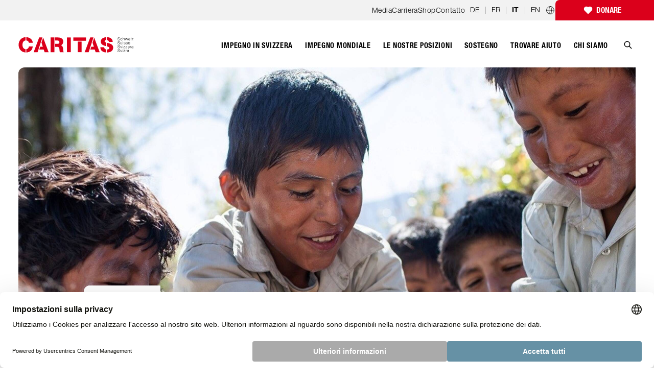

--- FILE ---
content_type: text/html; charset=UTF-8
request_url: https://www.caritas.ch/it/donare/?gclid=EAIaIQobChMI2uui2N_H9AIVQQOLCh0EJwE_EAAYASAAEgJHnPD_BwE
body_size: 51528
content:
<!DOCTYPE html><html lang="it"><head><meta charSet="utf-8"/><meta http-equiv="x-ua-compatible" content="ie=edge"/><meta name="viewport" content="width=device-width, initial-scale=1, shrink-to-fit=no"/><meta name="generator" content="Gatsby 5.13.3"/><meta name="description" content="Aiutiamo insieme le persone bisognose" data-gatsby-head="true"/><meta property="og:site_name" content="Caritas Svizzera" data-gatsby-head="true"/><meta property="og:locale" content="it_CH" data-gatsby-head="true"/><meta property="og:title" content="Donare | Caritas Svizzera" data-gatsby-head="true"/><meta property="og:description" content="Aiutiamo insieme le persone bisognose" data-gatsby-head="true"/><meta property="og:url" content="https://www.caritas.ch/it/donare/" data-gatsby-head="true"/><meta property="og:type" content="website" data-gatsby-head="true"/><meta property="og:image" content="https://assets.caritas.ch/sites/default/files/styles/gatsby_header_landscape_xl/public/2022-09/p200009_klima_bolivien.jpg?h=03922d40&amp;itok=WwRer5gM" data-gatsby-head="true"/><meta name="twitter:card" content="summary" data-gatsby-head="true"/><meta name="twitter:site" content="@CaritasSchweiz" data-gatsby-head="true"/><meta name="generator" content="Gatsby" data-gatsby-head="true"/><meta name="viewport" content="width=device-width, initial-scale=1, maximum-scale=2, user-scalable=yes" data-gatsby-head="true"/><meta name="HandheldFriendly" content="true" data-gatsby-head="true"/><meta name="MobileOptimized" content="width" data-gatsby-head="true"/><meta name="google-site-verification" content="5P6Z7hTZmcbAGflCB6N0DpsbEodWmzxE_6cH_LZh83A" data-gatsby-head="true"/><style data-href="/styles.668520d3f111b6c95c29.css" data-identity="gatsby-global-css">@charset "UTF-8";@import url(https://fast.fonts.net/lt/1.css?apiType=css&c=3483acd8-7e6e-471c-be52-2077bd0d2e62&fontids=5663746,5664085,5664093,5664098,5664111,5664150);
/*! tailwindcss v3.1.4 | MIT License | https://tailwindcss.com*/*,:after,:before{border:0 solid;box-sizing:border-box}:after,:before{--tw-content:""}html{-webkit-text-size-adjust:100%;font-family:ui-sans-serif,system-ui,-apple-system,BlinkMacSystemFont,Segoe UI,Roboto,Helvetica Neue,Arial,Noto Sans,sans-serif,Apple Color Emoji,Segoe UI Emoji,Segoe UI Symbol,Noto Color Emoji;line-height:1.5;tab-size:4}body{line-height:inherit;margin:0}hr{border-top-width:1px;color:inherit;height:0}abbr:where([title]){-webkit-text-decoration:underline dotted;text-decoration:underline dotted}h1,h2,h3,h4,h5,h6{font-size:inherit;font-weight:inherit}a{color:inherit;text-decoration:inherit}b,strong{font-weight:bolder}code,kbd,pre,samp{font-family:ui-monospace,SFMono-Regular,Menlo,Monaco,Consolas,Liberation Mono,Courier New,monospace;font-size:1em}small{font-size:80%}sub,sup{font-size:75%;line-height:0;position:relative;vertical-align:baseline}sub{bottom:-.25em}sup{top:-.5em}table{border-collapse:collapse;border-color:inherit;text-indent:0}button,input,optgroup,select,textarea{color:inherit;font-family:inherit;font-size:100%;font-weight:inherit;line-height:inherit;margin:0;padding:0}button,select{text-transform:none}[type=button],[type=reset],[type=submit],button{-webkit-appearance:button;background-color:transparent;background-image:none}:-moz-focusring{outline:auto}:-moz-ui-invalid{box-shadow:none}progress{vertical-align:baseline}::-webkit-inner-spin-button,::-webkit-outer-spin-button{height:auto}[type=search]{-webkit-appearance:textfield;outline-offset:-2px}::-webkit-search-decoration{-webkit-appearance:none}::-webkit-file-upload-button{-webkit-appearance:button;font:inherit}summary{display:list-item}blockquote,dd,dl,fieldset,figure,h1,h2,h3,h4,h5,h6,hr,p,pre{margin:0}fieldset,legend{padding:0}menu,ol,ul{list-style:none;margin:0;padding:0}textarea{resize:vertical}input::placeholder,textarea::placeholder{color:#9ca3af}[role=button],button{cursor:pointer}:disabled{cursor:default}audio,canvas,embed,iframe,img,object,svg,video{display:block;vertical-align:middle}img,video{height:auto;max-width:100%}[multiple],[type=date],[type=datetime-local],[type=email],[type=month],[type=number],[type=password],[type=search],[type=tel],[type=text],[type=time],[type=url],[type=week],select,textarea{--tw-shadow:0 0 #0000;-webkit-appearance:none;appearance:none;background-color:#fff;border-color:#6b7280;border-radius:0;border-width:1px;font-size:1rem;line-height:1.5rem;padding:.5rem .75rem}[multiple]:focus,[type=date]:focus,[type=datetime-local]:focus,[type=email]:focus,[type=month]:focus,[type=number]:focus,[type=password]:focus,[type=search]:focus,[type=tel]:focus,[type=text]:focus,[type=time]:focus,[type=url]:focus,[type=week]:focus,select:focus,textarea:focus{--tw-ring-inset:var(--tw-empty,/*!*/ /*!*/);--tw-ring-offset-width:0px;--tw-ring-offset-color:#fff;--tw-ring-color:#547c8f;--tw-ring-offset-shadow:var(--tw-ring-inset) 0 0 0 var(--tw-ring-offset-width) var(--tw-ring-offset-color);--tw-ring-shadow:var(--tw-ring-inset) 0 0 0 calc(1px + var(--tw-ring-offset-width)) var(--tw-ring-color);border-color:#547c8f;box-shadow:var(--tw-ring-offset-shadow),var(--tw-ring-shadow),var(--tw-shadow);outline:2px solid transparent;outline-offset:2px}input::placeholder,textarea::placeholder{color:#6b7280;opacity:1}::-webkit-datetime-edit-fields-wrapper{padding:0}::-webkit-date-and-time-value{min-height:1.5em}::-webkit-datetime-edit,::-webkit-datetime-edit-day-field,::-webkit-datetime-edit-hour-field,::-webkit-datetime-edit-meridiem-field,::-webkit-datetime-edit-millisecond-field,::-webkit-datetime-edit-minute-field,::-webkit-datetime-edit-month-field,::-webkit-datetime-edit-second-field,::-webkit-datetime-edit-year-field{padding-bottom:0;padding-top:0}select{color-adjust:exact;background-image:url("data:image/svg+xml;charset=utf-8,%3Csvg xmlns='http://www.w3.org/2000/svg' fill='none' viewBox='0 0 20 20'%3E%3Cpath stroke='%236b7280' stroke-linecap='round' stroke-linejoin='round' stroke-width='1.5' d='m6 8 4 4 4-4'/%3E%3C/svg%3E");background-position:right .5rem center;background-repeat:no-repeat;background-size:1.5em 1.5em;padding-right:2.5rem;-webkit-print-color-adjust:exact}[multiple]{color-adjust:unset;background-image:none;background-position:0 0;background-repeat:unset;background-size:initial;padding-right:.75rem;-webkit-print-color-adjust:unset}[type=checkbox],[type=radio]{color-adjust:exact;--tw-shadow:0 0 #0000;-webkit-appearance:none;appearance:none;background-color:#fff;background-origin:border-box;border-color:#6b7280;border-width:1px;color:#547c8f;display:inline-block;flex-shrink:0;height:1rem;padding:0;-webkit-print-color-adjust:exact;-webkit-user-select:none;user-select:none;vertical-align:middle;width:1rem}[type=checkbox]{border-radius:0}[type=radio]{border-radius:100%}[type=checkbox]:focus,[type=radio]:focus{--tw-ring-inset:var(--tw-empty,/*!*/ /*!*/);--tw-ring-offset-width:2px;--tw-ring-offset-color:#fff;--tw-ring-color:#547c8f;--tw-ring-offset-shadow:var(--tw-ring-inset) 0 0 0 var(--tw-ring-offset-width) var(--tw-ring-offset-color);--tw-ring-shadow:var(--tw-ring-inset) 0 0 0 calc(2px + var(--tw-ring-offset-width)) var(--tw-ring-color);box-shadow:var(--tw-ring-offset-shadow),var(--tw-ring-shadow),var(--tw-shadow);outline:2px solid transparent;outline-offset:2px}[type=checkbox]:checked,[type=radio]:checked{background-color:currentColor;background-position:50%;background-repeat:no-repeat;background-size:100% 100%;border-color:transparent}[type=checkbox]:checked{background-image:url("data:image/svg+xml;charset=utf-8,%3Csvg xmlns='http://www.w3.org/2000/svg' fill='%23fff' viewBox='0 0 16 16'%3E%3Cpath d='M12.207 4.793a1 1 0 0 1 0 1.414l-5 5a1 1 0 0 1-1.414 0l-2-2a1 1 0 0 1 1.414-1.414L6.5 9.086l4.293-4.293a1 1 0 0 1 1.414 0z'/%3E%3C/svg%3E")}[type=radio]:checked{background-image:url("data:image/svg+xml;charset=utf-8,%3Csvg xmlns='http://www.w3.org/2000/svg' fill='%23fff' viewBox='0 0 16 16'%3E%3Ccircle cx='8' cy='8' r='3'/%3E%3C/svg%3E")}[type=checkbox]:checked:focus,[type=checkbox]:checked:hover,[type=radio]:checked:focus,[type=radio]:checked:hover{background-color:currentColor;border-color:transparent}[type=checkbox]:indeterminate{background-color:currentColor;background-image:url("data:image/svg+xml;charset=utf-8,%3Csvg xmlns='http://www.w3.org/2000/svg' fill='none' viewBox='0 0 16 16'%3E%3Cpath stroke='%23fff' stroke-linecap='round' stroke-linejoin='round' stroke-width='2' d='M4 8h8'/%3E%3C/svg%3E");background-position:50%;background-repeat:no-repeat;background-size:100% 100%;border-color:transparent}[type=checkbox]:indeterminate:focus,[type=checkbox]:indeterminate:hover{background-color:currentColor;border-color:transparent}[type=file]{background:unset;border-color:inherit;border-radius:0;border-width:0;font-size:unset;line-height:inherit;padding:0}[type=file]:focus{outline:1px auto -webkit-focus-ring-color}*,:after,:before{--tw-border-spacing-x:0;--tw-border-spacing-y:0;--tw-translate-x:0;--tw-translate-y:0;--tw-rotate:0;--tw-skew-x:0;--tw-skew-y:0;--tw-scale-x:1;--tw-scale-y:1;--tw-pan-x: ;--tw-pan-y: ;--tw-pinch-zoom: ;--tw-scroll-snap-strictness:proximity;--tw-ordinal: ;--tw-slashed-zero: ;--tw-numeric-figure: ;--tw-numeric-spacing: ;--tw-numeric-fraction: ;--tw-ring-inset: ;--tw-ring-offset-width:0px;--tw-ring-offset-color:#fff;--tw-ring-color:rgba(102,145,165,.5);--tw-ring-offset-shadow:0 0 #0000;--tw-ring-shadow:0 0 #0000;--tw-shadow:0 0 #0000;--tw-shadow-colored:0 0 #0000;--tw-blur: ;--tw-brightness: ;--tw-contrast: ;--tw-grayscale: ;--tw-hue-rotate: ;--tw-invert: ;--tw-saturate: ;--tw-sepia: ;--tw-drop-shadow: ;--tw-backdrop-blur: ;--tw-backdrop-brightness: ;--tw-backdrop-contrast: ;--tw-backdrop-grayscale: ;--tw-backdrop-hue-rotate: ;--tw-backdrop-invert: ;--tw-backdrop-opacity: ;--tw-backdrop-saturate: ;--tw-backdrop-sepia: }::backdrop{--tw-border-spacing-x:0;--tw-border-spacing-y:0;--tw-translate-x:0;--tw-translate-y:0;--tw-rotate:0;--tw-skew-x:0;--tw-skew-y:0;--tw-scale-x:1;--tw-scale-y:1;--tw-pan-x: ;--tw-pan-y: ;--tw-pinch-zoom: ;--tw-scroll-snap-strictness:proximity;--tw-ordinal: ;--tw-slashed-zero: ;--tw-numeric-figure: ;--tw-numeric-spacing: ;--tw-numeric-fraction: ;--tw-ring-inset: ;--tw-ring-offset-width:0px;--tw-ring-offset-color:#fff;--tw-ring-color:rgba(102,145,165,.5);--tw-ring-offset-shadow:0 0 #0000;--tw-ring-shadow:0 0 #0000;--tw-shadow:0 0 #0000;--tw-shadow-colored:0 0 #0000;--tw-blur: ;--tw-brightness: ;--tw-contrast: ;--tw-grayscale: ;--tw-hue-rotate: ;--tw-invert: ;--tw-saturate: ;--tw-sepia: ;--tw-drop-shadow: ;--tw-backdrop-blur: ;--tw-backdrop-brightness: ;--tw-backdrop-contrast: ;--tw-backdrop-grayscale: ;--tw-backdrop-hue-rotate: ;--tw-backdrop-invert: ;--tw-backdrop-opacity: ;--tw-backdrop-saturate: ;--tw-backdrop-sepia: }.container{width:100%}@media (min-width:640px){.container{max-width:640px}}@media (min-width:768px){.container{max-width:768px}}@media (min-width:1024px){.container{max-width:1024px}}@media (min-width:1280px){.container{max-width:1280px}}@media (min-width:1400px){.container{max-width:1400px}}@media (min-width:1536px){.container{max-width:1536px}}@media (min-width:1650px){.container{max-width:1650px}}.aspect-w-2{--tw-aspect-w:2;padding-bottom:calc(var(--tw-aspect-h)/var(--tw-aspect-w)*100%);position:relative}.aspect-w-2>*{bottom:0;height:100%;left:0;position:absolute;right:0;top:0;width:100%}.aspect-h-1{--tw-aspect-h:1}.aspect-w-5{--tw-aspect-w:5;padding-bottom:calc(var(--tw-aspect-h)/var(--tw-aspect-w)*100%);position:relative}.aspect-w-5>*{bottom:0;height:100%;left:0;position:absolute;right:0;top:0;width:100%}.aspect-h-4{--tw-aspect-h:4}.aspect-w-4{--tw-aspect-w:4;padding-bottom:calc(var(--tw-aspect-h)/var(--tw-aspect-w)*100%);position:relative}.aspect-w-4>*{bottom:0;height:100%;left:0;position:absolute;right:0;top:0;width:100%}.aspect-h-3{--tw-aspect-h:3}.aspect-w-9{--tw-aspect-w:9;padding-bottom:calc(var(--tw-aspect-h)/var(--tw-aspect-w)*100%);position:relative}.aspect-w-9>*{bottom:0;height:100%;left:0;position:absolute;right:0;top:0;width:100%}.aspect-h-14{--tw-aspect-h:14}.aspect-h-9{--tw-aspect-h:9}.prose{color:#000;max-width:65ch}.prose :where([class~=lead]):not(:where([class~=not-prose] *)){color:var(--tw-prose-lead);font-size:1.25em;line-height:1.6;margin-bottom:1.2em;margin-top:1.2em}.prose :where(a):not(:where([class~=not-prose] *)){color:var(--tw-prose-links);font-weight:500;text-decoration:underline}.prose :where(strong):not(:where([class~=not-prose] *)){color:var(--tw-prose-bold);font-weight:600}.prose :where(ol):not(:where([class~=not-prose] *)){list-style-type:decimal;padding-left:1.625em}.prose :where(ol[type=A]):not(:where([class~=not-prose] *)){list-style-type:upper-alpha}.prose :where(ol[type=a]):not(:where([class~=not-prose] *)){list-style-type:lower-alpha}.prose :where(ol[type=A s]):not(:where([class~=not-prose] *)){list-style-type:upper-alpha}.prose :where(ol[type=a s]):not(:where([class~=not-prose] *)){list-style-type:lower-alpha}.prose :where(ol[type=I]):not(:where([class~=not-prose] *)){list-style-type:upper-roman}.prose :where(ol[type=i]):not(:where([class~=not-prose] *)){list-style-type:lower-roman}.prose :where(ol[type=I s]):not(:where([class~=not-prose] *)){list-style-type:upper-roman}.prose :where(ol[type=i s]):not(:where([class~=not-prose] *)){list-style-type:lower-roman}.prose :where(ol[type="1"]):not(:where([class~=not-prose] *)){list-style-type:decimal}.prose :where(ul):not(:where([class~=not-prose] *)){list-style-type:disc;padding-left:1.625em}.prose :where(ol>li):not(:where([class~=not-prose] *))::marker{color:var(--tw-prose-counters);font-weight:400}.prose :where(ul>li):not(:where([class~=not-prose] *))::marker{color:var(--tw-prose-bullets)}.prose :where(hr):not(:where([class~=not-prose] *)){border-color:var(--tw-prose-hr);border-top-width:1px;margin-bottom:3em;margin-top:3em}.prose :where(blockquote):not(:where([class~=not-prose] *)){border-left-color:var(--tw-prose-quote-borders);border-left-width:.25rem;color:var(--tw-prose-quotes);font-style:italic;font-weight:500;margin-bottom:1.6em;margin-top:1.6em;padding-left:1em;quotes:"\201C""\201D""\2018""\2019"}.prose :where(blockquote p:first-of-type):not(:where([class~=not-prose] *)):before{content:open-quote}.prose :where(blockquote p:last-of-type):not(:where([class~=not-prose] *)):after{content:close-quote}.prose :where(h1):not(:where([class~=not-prose] *)){color:var(--tw-prose-headings);font-size:2.25em;font-weight:800;line-height:1.1111111;margin-bottom:.8888889em;margin-top:0}.prose :where(h1 strong):not(:where([class~=not-prose] *)){font-weight:900}.prose :where(h2):not(:where([class~=not-prose] *)){color:var(--tw-prose-headings);font-size:1.5em;font-weight:700;line-height:1.3333333;margin-bottom:1em;margin-top:2em}.prose :where(h2 strong):not(:where([class~=not-prose] *)){font-weight:800}.prose :where(h3):not(:where([class~=not-prose] *)){color:var(--tw-prose-headings);font-size:1.25em;font-weight:600;line-height:1.6;margin-bottom:.6em;margin-top:1.6em}.prose :where(h3 strong):not(:where([class~=not-prose] *)){font-weight:700}.prose :where(h4):not(:where([class~=not-prose] *)){color:var(--tw-prose-headings);font-weight:600;line-height:1.5;margin-bottom:.5em;margin-top:1.5em}.prose :where(h4 strong):not(:where([class~=not-prose] *)){font-weight:700}.prose :where(figure>*):not(:where([class~=not-prose] *)){margin-bottom:0;margin-top:0}.prose :where(figcaption):not(:where([class~=not-prose] *)){color:var(--tw-prose-captions);font-size:.875em;line-height:1.4285714;margin-top:.8571429em}.prose :where(code):not(:where([class~=not-prose] *)){color:var(--tw-prose-code);font-size:.875em;font-weight:600}.prose :where(code):not(:where([class~=not-prose] *)):before{content:"`"}.prose :where(code):not(:where([class~=not-prose] *)):after{content:"`"}.prose :where(a code):not(:where([class~=not-prose] *)){color:var(--tw-prose-links)}.prose :where(pre):not(:where([class~=not-prose] *)){background-color:var(--tw-prose-pre-bg);border-radius:.375rem;color:var(--tw-prose-pre-code);font-size:.875em;font-weight:400;line-height:1.7142857;margin-bottom:1.7142857em;margin-top:1.7142857em;overflow-x:auto;padding:.8571429em 1.1428571em}.prose :where(pre code):not(:where([class~=not-prose] *)){background-color:transparent;border-radius:0;border-width:0;color:inherit;font-family:inherit;font-size:inherit;font-weight:inherit;line-height:inherit;padding:0}.prose :where(pre code):not(:where([class~=not-prose] *)):before{content:none}.prose :where(pre code):not(:where([class~=not-prose] *)):after{content:none}.prose :where(table):not(:where([class~=not-prose] *)){font-size:.875em;line-height:1.7142857;margin-bottom:2em;margin-top:2em;table-layout:auto;text-align:left;width:100%}.prose :where(thead):not(:where([class~=not-prose] *)){border-bottom-color:var(--tw-prose-th-borders);border-bottom-width:1px}.prose :where(thead th):not(:where([class~=not-prose] *)){color:var(--tw-prose-headings);font-weight:600;padding-bottom:.5714286em;padding-left:.5714286em;padding-right:.5714286em;vertical-align:bottom}.prose :where(tbody tr):not(:where([class~=not-prose] *)){border-bottom-color:var(--tw-prose-td-borders);border-bottom-width:1px}.prose :where(tbody tr:last-child):not(:where([class~=not-prose] *)){border-bottom-width:0}.prose :where(tbody td):not(:where([class~=not-prose] *)){padding:.5714286em;vertical-align:baseline}.prose{--tw-prose-body:#374151;--tw-prose-headings:#111827;--tw-prose-lead:#4b5563;--tw-prose-links:#111827;--tw-prose-bold:#111827;--tw-prose-counters:#6b7280;--tw-prose-bullets:#d1d5db;--tw-prose-hr:#e5e7eb;--tw-prose-quotes:#111827;--tw-prose-quote-borders:#e5e7eb;--tw-prose-captions:#6b7280;--tw-prose-code:#111827;--tw-prose-pre-code:#e5e7eb;--tw-prose-pre-bg:#1f2937;--tw-prose-th-borders:#d1d5db;--tw-prose-td-borders:#e5e7eb;--tw-prose-invert-body:#d1d5db;--tw-prose-invert-headings:#fff;--tw-prose-invert-lead:#9ca3af;--tw-prose-invert-links:#fff;--tw-prose-invert-bold:#fff;--tw-prose-invert-counters:#9ca3af;--tw-prose-invert-bullets:#4b5563;--tw-prose-invert-hr:#374151;--tw-prose-invert-quotes:#f3f4f6;--tw-prose-invert-quote-borders:#374151;--tw-prose-invert-captions:#9ca3af;--tw-prose-invert-code:#fff;--tw-prose-invert-pre-code:#d1d5db;--tw-prose-invert-pre-bg:rgba(0,0,0,.5);--tw-prose-invert-th-borders:#4b5563;--tw-prose-invert-td-borders:#374151;font-size:1.25rem;line-height:1.75}.prose :where(p):not(:where([class~=not-prose] *)){margin-bottom:1.25em;margin-top:1.25em}.prose :where(img):not(:where([class~=not-prose] *)){margin-bottom:2em;margin-top:2em}.prose :where(video):not(:where([class~=not-prose] *)){margin-bottom:2em;margin-top:2em}.prose :where(figure):not(:where([class~=not-prose] *)){margin-bottom:2em;margin-top:2em}.prose :where(h2 code):not(:where([class~=not-prose] *)){font-size:.875em}.prose :where(h3 code):not(:where([class~=not-prose] *)){font-size:.9em}.prose :where(li):not(:where([class~=not-prose] *)){margin-bottom:.5em;margin-top:.5em}.prose :where(ol>li):not(:where([class~=not-prose] *)){padding-left:.375em}.prose :where(ul>li):not(:where([class~=not-prose] *)){padding-left:.375em}.prose>:where(ul>li p):not(:where([class~=not-prose] *)){margin-bottom:.75em;margin-top:.75em}.prose>:where(ul>li>:first-child):not(:where([class~=not-prose] *)){margin-top:1.25em}.prose>:where(ul>li>:last-child):not(:where([class~=not-prose] *)){margin-bottom:1.25em}.prose>:where(ol>li>:first-child):not(:where([class~=not-prose] *)){margin-top:1.25em}.prose>:where(ol>li>:last-child):not(:where([class~=not-prose] *)){margin-bottom:1.25em}.prose :where(ul ul,ul ol,ol ul,ol ol):not(:where([class~=not-prose] *)){margin-bottom:.75em;margin-top:.75em}.prose :where(hr+*):not(:where([class~=not-prose] *)){margin-top:0}.prose :where(h2+*):not(:where([class~=not-prose] *)){margin-top:0}.prose :where(h3+*):not(:where([class~=not-prose] *)){margin-top:0}.prose :where(h4+*):not(:where([class~=not-prose] *)){margin-top:0}.prose :where(thead th:first-child):not(:where([class~=not-prose] *)){padding-left:0}.prose :where(thead th:last-child):not(:where([class~=not-prose] *)){padding-right:0}.prose :where(tbody td:first-child):not(:where([class~=not-prose] *)){padding-left:0}.prose :where(tbody td:last-child):not(:where([class~=not-prose] *)){padding-right:0}.prose>:where(:first-child):not(:where([class~=not-prose] *)){margin-top:0}.prose>:where(:last-child):not(:where([class~=not-prose] *)){margin-bottom:0}.prose{font-weight:300}.prose :where(h1,h2,h3,h4,strong):not(:where([class~=not-prose] *)){font-weight:700}.sr-only{clip:rect(0,0,0,0);border-width:0;height:1px;margin:-1px;overflow:hidden;padding:0;position:absolute;white-space:nowrap;width:1px}.pointer-events-none{pointer-events:none}.pointer-events-auto{pointer-events:auto}.visible{visibility:visible}.invisible{visibility:hidden}.static{position:static}.fixed{position:fixed}.absolute{position:absolute}.\!absolute{position:absolute!important}.relative{position:relative}.\!relative{position:relative!important}.sticky{position:-webkit-sticky;position:sticky}.\!sticky{position:-webkit-sticky!important;position:sticky!important}.inset-0{bottom:0;top:0}.inset-0,.inset-x-0{left:0;right:0}.inset-y-0{bottom:0;top:0}.-top-px{top:-1px}.left-0{left:0}.top-px{top:1px}.left-\[5px\]{left:5px}.top-1\/2{top:50%}.bottom-0{bottom:0}.-top-\[26px\]{top:-26px}.right-0{right:0}.-left-2{left:-.5rem}.right-1{right:.25rem}.top-1\.5{top:.375rem}.top-1{top:.25rem}.top-0{top:0}.top-0\.5{top:.125rem}.-top-8{top:-2rem}.left-1\/2{left:50%}.bottom-16{bottom:4rem}.right-5{right:1.25rem}.top-5{top:1.25rem}.bottom-\[1\.875rem\]{bottom:1.875rem}.right-3{right:.75rem}.left-8{left:2rem}.top-14{top:3.5rem}.-bottom-12{bottom:-3rem}.-right-\[34rem\]{right:-34rem}.bottom-40{bottom:10rem}.\!bottom-40{bottom:10rem!important}.bottom-48{bottom:12rem}.bottom-28{bottom:7rem}.bottom-32{bottom:8rem}.-top-4{top:-1rem}.-top-2{top:-.5rem}.top-\[3px\]{top:3px}.top-4{top:1rem}.left-4{left:1rem}.-top-\[27px\]{top:-27px}.bottom-14{bottom:3.5rem}.left-5{left:1.25rem}.bottom-8{bottom:2rem}.left-32{left:8rem}.bottom-\[30px\]{bottom:30px}.\!bottom-0{bottom:0!important}.left-2\.5{left:.625rem}.bottom-2\.5{bottom:.625rem}.left-2{left:.5rem}.bottom-2{bottom:.5rem}.-right-4{right:-1rem}.top-2\.5{top:.625rem}.top-2{top:.5rem}.-top-0\.5{top:-.125rem}.-top-0{top:0}.z-50{z-index:50}.z-\[10000\]{z-index:10000}.z-\[99999\]{z-index:99999}.z-\[3000\]{z-index:3000}.z-\[1010\]{z-index:1010}.z-10{z-index:10}.z-\[2909\]{z-index:2909}.z-\[1\]{z-index:1}.order-last{order:9999}.\!m-0{margin:0!important}.m-0{margin:0}.\!m-auto{margin:auto!important}.my-4{margin-bottom:1rem;margin-top:1rem}.my-10{margin-bottom:2.5rem;margin-top:2.5rem}.mx-2{margin-left:.5rem;margin-right:.5rem}.mx-auto{margin-left:auto;margin-right:auto}.my-16{margin-bottom:4rem;margin-top:4rem}.\!my-0{margin-bottom:0!important;margin-top:0!important}.my-20{margin-bottom:5rem;margin-top:5rem}.\!my-16{margin-bottom:4rem!important;margin-top:4rem!important}.-mx-4{margin-left:-1rem;margin-right:-1rem}.my-5{margin-bottom:1.25rem;margin-top:1.25rem}.my-auto{margin-bottom:auto;margin-top:auto}.mx-2\.5{margin-left:.625rem;margin-right:.625rem}.mx-4{margin-left:1rem;margin-right:1rem}.mx-3{margin-left:.75rem;margin-right:.75rem}.mx-0{margin-left:0;margin-right:0}.my-8{margin-bottom:2rem;margin-top:2rem}.my-0{margin-bottom:0;margin-top:0}.my-1{margin-bottom:.25rem;margin-top:.25rem}.-mx-2{margin-left:-.5rem;margin-right:-.5rem}.\!mb-4{margin-bottom:1rem!important}.mr-2{margin-right:.5rem}.mt-5{margin-top:1.25rem}.mb-7{margin-bottom:1.75rem}.mt-10{margin-top:2.5rem}.mb-9{margin-bottom:2.25rem}.ml-3{margin-left:.75rem}.mb-3\.5{margin-bottom:.875rem}.mb-3{margin-bottom:.75rem}.mb-6{margin-bottom:1.5rem}.mb-5{margin-bottom:1.25rem}.mb-2{margin-bottom:.5rem}.-mb-9{margin-bottom:-2.25rem}.ml-\[5\.1\%\]{margin-left:5.1%}.ml-0\.5{margin-left:.125rem}.ml-0{margin-left:0}.ml-1{margin-left:.25rem}.mb-2\.5{margin-bottom:.625rem}.mt-2\.5{margin-top:.625rem}.mt-2{margin-top:.5rem}.mt-0\.5{margin-top:.125rem}.mt-0{margin-top:0}.-mb-8{margin-bottom:-2rem}.mt-8{margin-top:2rem}.mt-3{margin-top:.75rem}.-mt-px{margin-top:-1px}.-mb-1\.5{margin-bottom:-.375rem}.mt-7{margin-top:1.75rem}.-mb-1{margin-bottom:-.25rem}.mt-1{margin-top:.25rem}.mr-2\.5{margin-right:.625rem}.mb-10{margin-bottom:2.5rem}.mt-4{margin-top:1rem}.mb-4{margin-bottom:1rem}.\!mt-0{margin-top:0!important}.mb-0{margin-bottom:0}.ml-4{margin-left:1rem}.mb-px{margin-bottom:1px}.-mt-20{margin-top:-5rem}.mb-20{margin-bottom:5rem}.mt-28{margin-top:7rem}.mr-11{margin-right:2.75rem}.mt-14{margin-top:3.5rem}.ml-5{margin-left:1.25rem}.mt-20{margin-top:5rem}.mt-\[40px\]{margin-top:40px}.mb-1{margin-bottom:.25rem}.mb-14{margin-bottom:3.5rem}.-mr-5{margin-right:-1.25rem}.-mr-3{margin-right:-.75rem}.-mr-1{margin-right:-.25rem}.mr-3{margin-right:.75rem}.-mt-2{margin-top:-.5rem}.-mt-1{margin-top:-.25rem}.mb-8{margin-bottom:2rem}.mb-16{margin-bottom:4rem}.mb-24{margin-bottom:6rem}.mb-36{margin-bottom:9rem}.ml-32{margin-left:8rem}.mt-\[10vh\]{margin-top:10vh}.\!mt-10{margin-top:2.5rem!important}.\!mb-0{margin-bottom:0!important}.mt-12{margin-top:3rem}.\!mt-5{margin-top:1.25rem!important}.ml-2\.5{margin-left:.625rem}.ml-2{margin-left:.5rem}.mt-\[5px\]{margin-top:5px}.mb-\[8px\]{margin-bottom:8px}.mb-1\.5{margin-bottom:.375rem}.mt-auto{margin-top:auto}.mb-11{margin-bottom:2.75rem}.mt-11{margin-top:2.75rem}.ml-auto{margin-left:auto}.-mt-\[100vh\]{margin-top:-100vh}.mt-\[70vh\]{margin-top:70vh}.\!mt-3{margin-top:.75rem!important}.mt-6{margin-top:1.5rem}.mt-1\.5{margin-top:.375rem}.mt-9{margin-top:2.25rem}.mr-px{margin-right:1px}.\!-ml-1\.5{margin-left:-.375rem!important}.\!-ml-1{margin-left:-.25rem!important}.box-border{box-sizing:border-box}.block{display:block}.\!block{display:block!important}.inline-block{display:inline-block}.inline{display:inline}.flex{display:flex}.inline-flex{display:inline-flex}.table{display:table}.grid{display:grid}.contents{display:contents}.hidden{display:none}.\!hidden{display:none!important}.h-32{height:8rem}.h-full{height:100%}.h-52{height:13rem}.h-4{height:1rem}.h-\[1000px\]{height:1000px}.h-20{height:5rem}.h-7{height:1.75rem}.h-10{height:2.5rem}.h-8{height:2rem}.h-5{height:1.25rem}.h-11{height:2.75rem}.h-6{height:1.5rem}.h-36{height:9rem}.h-screen{height:100vh}.h-auto{height:auto}.h-16{height:4rem}.h-12{height:3rem}.h-0\.5{height:.125rem}.h-0{height:0}.h-fit{height:-webkit-fit-content;height:-moz-fit-content;height:fit-content}.h-\[143px\]{height:143px}.h-3{height:.75rem}.h-9{height:2.25rem}.h-\[calc\(100vh\+75px\)\]{height:calc(100vh + 75px)}.h-\[17px\]{height:17px}.h-\[18px\]{height:18px}.h-1{height:.25rem}.h-\[calc\(100vh-68px\)\]{height:calc(100vh - 68px)}.h-\[calc\(100vh-56px\)\]{height:calc(100vh - 56px)}.h-\[calc\(100vh-79px\)\]{height:calc(100vh - 79px)}.h-\[400px\]{height:400px}.h-\[600px\]{height:600px}.h-\[100px\]{height:100px}.\!h-\[calc\(100\%-10px\)\]{height:calc(100% - 10px)!important}.\!h-auto{height:auto!important}.max-h-60{max-height:15rem}.max-h-\[9rem\]{max-height:9rem}.max-h-screen{max-height:100vh}.min-h-\[38px\]{min-height:38px}.min-h-\[220px\]{min-height:220px}.min-h-\[300px\]{min-height:300px}.min-h-\[400px\]{min-height:400px}.min-h-screen{min-height:100vh}.min-h-\[500px\]{min-height:500px}.min-h-\[110px\]{min-height:110px}.min-h-\[65px\]{min-height:65px}.w-full{width:100%}.w-52{width:13rem}.w-4{width:1rem}.w-24{width:6rem}.w-\[95\%\]{width:95%}.w-10{width:2.5rem}.w-8{width:2rem}.w-5{width:1.25rem}.w-11{width:2.75rem}.w-px{width:1px}.w-6{width:1.5rem}.w-\[4\.375rem\]{width:4.375rem}.w-\[640px\]{width:640px}.w-36{width:9rem}.w-1\/3{width:33.333333%}.w-1\/2{width:50%}.w-7{width:1.75rem}.w-screen{width:100vw}.w-12{width:3rem}.w-16{width:4rem}.w-3{width:.75rem}.w-\[17px\]{width:17px}.w-9{width:2.25rem}.w-\[18px\]{width:18px}.w-\[318px\]{width:318px}.w-11\/12{width:91.666667%}.w-auto{width:auto}.w-\[calc\(100\%-20px\)\]{width:calc(100% - 20px)}.w-20{width:5rem}.w-28{width:7rem}.w-\[270px\]{width:270px}.\!w-\[calc\(100\%-10px\)\]{width:calc(100% - 10px)!important}.min-w-full{min-width:100%}.min-w-\[200px\]{min-width:200px}.min-w-\[25\%\]{min-width:25%}.max-w-full{max-width:100%}.max-w-\[95\%\]{max-width:95%}.max-w-\[calc\(100\%-35px\)\]{max-width:calc(100% - 35px)}.max-w-none{max-width:none}.\!max-w-full{max-width:100%!important}.max-w-\[9rem\]{max-width:9rem}.max-w-6xl{max-width:72rem}.max-w-4xl{max-width:56rem}.max-w-sm{max-width:24rem}.max-w-5xl{max-width:64rem}.max-w-md{max-width:28rem}.max-w-xl{max-width:36rem}.\!max-w-\[350px\]{max-width:350px!important}.max-w-\[100px\]{max-width:100px}.max-w-\[80\%\]{max-width:80%}.max-w-\[90\%\]{max-width:90%}.max-w-\[85\%\]{max-width:85%}.max-w-\[75\%\]{max-width:75%}.max-w-2xl{max-width:42rem}.max-w-\[275px\]{max-width:275px}.max-w-\[280px\]{max-width:280px}.flex-1{flex:1 1}.flex-none{flex:none}.shrink-0{flex-shrink:0}.shrink{flex-shrink:1}.grow{flex-grow:1}.-translate-y-1\/2{--tw-translate-y:-50%}.-translate-x-1\/2,.-translate-y-1\/2{transform:translate(var(--tw-translate-x),var(--tw-translate-y)) rotate(var(--tw-rotate)) skewX(var(--tw-skew-x)) skewY(var(--tw-skew-y)) scaleX(var(--tw-scale-x)) scaleY(var(--tw-scale-y))}.-translate-x-1\/2{--tw-translate-x:-50%}.-translate-y-\[40px\]{--tw-translate-y:-40px}.-translate-y-\[20px\],.-translate-y-\[40px\]{transform:translate(var(--tw-translate-x),var(--tw-translate-y)) rotate(var(--tw-rotate)) skewX(var(--tw-skew-x)) skewY(var(--tw-skew-y)) scaleX(var(--tw-scale-x)) scaleY(var(--tw-scale-y))}.-translate-y-\[20px\]{--tw-translate-y:-20px}.rotate-180{--tw-rotate:180deg}.rotate-180,.transform{transform:translate(var(--tw-translate-x),var(--tw-translate-y)) rotate(var(--tw-rotate)) skewX(var(--tw-skew-x)) skewY(var(--tw-skew-y)) scaleX(var(--tw-scale-x)) scaleY(var(--tw-scale-y))}.transform-gpu{transform:translate3d(var(--tw-translate-x),var(--tw-translate-y),0) rotate(var(--tw-rotate)) skewX(var(--tw-skew-x)) skewY(var(--tw-skew-y)) scaleX(var(--tw-scale-x)) scaleY(var(--tw-scale-y))}@keyframes spin{to{transform:rotate(1turn)}}.animate-spin{animation:spin 1s linear infinite}.cursor-pointer{cursor:pointer}.cursor-default{cursor:default}.select-none{-webkit-user-select:none;user-select:none}.resize{resize:both}.list-none{list-style-type:none}.list-decimal{list-style-type:decimal}.appearance-none{-webkit-appearance:none;appearance:none}.grid-cols-3{grid-template-columns:repeat(3,minmax(0,1fr))}.grid-cols-2{grid-template-columns:repeat(2,minmax(0,1fr))}.grid-cols-1{grid-template-columns:repeat(1,minmax(0,1fr))}.grid-cols-4{grid-template-columns:repeat(4,minmax(0,1fr))}.flex-row{flex-direction:row}.flex-row-reverse{flex-direction:row-reverse}.flex-col{flex-direction:column}.flex-wrap{flex-wrap:wrap}.flex-nowrap{flex-wrap:nowrap}.\!items-start{align-items:flex-start!important}.items-start{align-items:flex-start}.items-end{align-items:flex-end}.\!items-center{align-items:center!important}.items-center{align-items:center}.items-baseline{align-items:baseline}.items-stretch{align-items:stretch}.justify-start{justify-content:flex-start}.justify-end{justify-content:flex-end}.justify-center{justify-content:center}.justify-between{justify-content:space-between}.gap-3{gap:.75rem}.gap-2{gap:.5rem}.gap-5{gap:1.25rem}.gap-4{gap:1rem}.gap-1{gap:.25rem}.gap-10{gap:2.5rem}.gap-6{gap:1.5rem}.gap-8{gap:2rem}.gap-7{gap:1.75rem}.gap-x-3{column-gap:.75rem}.gap-y-4{row-gap:1rem}.gap-x-4{column-gap:1rem}.gap-x-10{column-gap:2.5rem}.gap-y-5{row-gap:1.25rem}.self-end{align-self:flex-end}.overflow-auto{overflow:auto}.overflow-hidden{overflow:hidden}.overflow-visible{overflow:visible}.overflow-x-auto{overflow-x:auto}.overflow-y-auto{overflow-y:auto}.overflow-x-hidden{overflow-x:hidden}.overflow-y-hidden{overflow-y:hidden}.overflow-y-scroll{overflow-y:scroll}.truncate{overflow:hidden;white-space:nowrap}.text-ellipsis,.truncate{text-overflow:ellipsis}.whitespace-normal{white-space:normal}.whitespace-nowrap{white-space:nowrap}.break-words{overflow-wrap:break-word}.rounded-full{border-radius:9999px}.rounded-sm{border-radius:.125rem}.rounded-md{border-radius:.375rem}.rounded-b-md{border-bottom-left-radius:.375rem;border-bottom-right-radius:.375rem}.rounded-r-lg{border-bottom-right-radius:.5rem;border-top-right-radius:.5rem}.rounded-l-lg{border-bottom-left-radius:.5rem;border-top-left-radius:.5rem}.rounded-tl-xl{border-top-left-radius:.75rem}.rounded-tl-lg{border-top-left-radius:.5rem}.rounded-tl-\[0\.8125rem\]{border-top-left-radius:.8125rem}.rounded-tl-\[0\.9375rem\]{border-top-left-radius:.9375rem}.rounded-bl-xl{border-bottom-left-radius:.75rem}.rounded-tl-\[0\.25rem\]{border-top-left-radius:.25rem}.border{border-width:1px}.border-0{border-width:0}.border-4{border-width:4px}.border-2{border-width:2px}.border-l{border-left-width:1px}.border-b{border-bottom-width:1px}.border-b-4{border-bottom-width:4px}.border-l-4{border-left-width:4px}.border-t-2{border-top-width:2px}.border-t-\[7px\]{border-top-width:7px}.border-t{border-top-width:1px}.border-b-2{border-bottom-width:2px}.border-dashed{border-style:dashed}.border-transparent{border-color:transparent}.border-red-500{--tw-border-opacity:1;border-color:rgb(219 0 27/var(--tw-border-opacity))}.border-black{--tw-border-opacity:1;border-color:rgb(0 0 0/var(--tw-border-opacity))}.border-grey-200{--tw-border-opacity:1;border-color:rgb(195 195 195/var(--tw-border-opacity))}.border-green-500{--tw-border-opacity:1;border-color:rgb(123 163 109/var(--tw-border-opacity))}.border-grey-100{--tw-border-opacity:1;border-color:rgb(242 242 242/var(--tw-border-opacity))}.border-blue-100{--tw-border-opacity:1;border-color:rgb(239 244 246/var(--tw-border-opacity))}.border-grey-600{--tw-border-opacity:1;border-color:rgb(82 82 82/var(--tw-border-opacity))}.border-blue-500{--tw-border-opacity:1;border-color:rgb(102 145 165/var(--tw-border-opacity))}.border-grey-500{--tw-border-opacity:1;border-color:rgb(153 153 153/var(--tw-border-opacity))}.border-blue-300{--tw-border-opacity:1;border-color:rgb(194 211 219/var(--tw-border-opacity))}.border-b-transparent{border-bottom-color:transparent}.border-b-red-500{--tw-border-opacity:1;border-bottom-color:rgb(219 0 27/var(--tw-border-opacity))}.border-t-blue-300{--tw-border-opacity:1;border-top-color:rgb(194 211 219/var(--tw-border-opacity))}.bg-blue-100{--tw-bg-opacity:1;background-color:rgb(239 244 246/var(--tw-bg-opacity))}.bg-red-500{--tw-bg-opacity:1;background-color:rgb(219 0 27/var(--tw-bg-opacity))}.bg-black{--tw-bg-opacity:1;background-color:rgb(0 0 0/var(--tw-bg-opacity))}.bg-white{--tw-bg-opacity:1;background-color:rgb(255 255 255/var(--tw-bg-opacity))}.bg-blue-500{--tw-bg-opacity:1;background-color:rgb(102 145 165/var(--tw-bg-opacity))}.bg-blue-400{--tw-bg-opacity:1;background-color:rgb(163 189 201/var(--tw-bg-opacity))}.bg-blue-300{--tw-bg-opacity:1;background-color:rgb(194 211 219/var(--tw-bg-opacity))}.bg-blue-200{--tw-bg-opacity:1;background-color:rgb(224 233 237/var(--tw-bg-opacity))}.bg-orange-500{--tw-bg-opacity:1;background-color:rgb(226 119 24/var(--tw-bg-opacity))}.bg-orange-400{--tw-bg-opacity:1;background-color:rgb(237 173 116/var(--tw-bg-opacity))}.bg-orange-300{--tw-bg-opacity:1;background-color:rgb(243 200 162/var(--tw-bg-opacity))}.bg-orange-200{--tw-bg-opacity:1;background-color:rgb(249 228 208/var(--tw-bg-opacity))}.bg-orange-100{--tw-bg-opacity:1;background-color:rgb(252 241 231/var(--tw-bg-opacity))}.bg-yellow-500{--tw-bg-opacity:1;background-color:rgb(237 213 3/var(--tw-bg-opacity))}.bg-yellow-400{--tw-bg-opacity:1;background-color:rgb(244 230 103/var(--tw-bg-opacity))}.bg-yellow-300{--tw-bg-opacity:1;background-color:rgb(248 238 154/var(--tw-bg-opacity))}.bg-yellow-200{--tw-bg-opacity:1;background-color:rgb(252 247 204/var(--tw-bg-opacity))}.bg-yellow-100{--tw-bg-opacity:1;background-color:rgb(253 251 229/var(--tw-bg-opacity))}.bg-lime-500{--tw-bg-opacity:1;background-color:rgb(169 184 25/var(--tw-bg-opacity))}.bg-lime-400{--tw-bg-opacity:1;background-color:rgb(203 212 117/var(--tw-bg-opacity))}.bg-lime-300{--tw-bg-opacity:1;background-color:rgb(220 227 163/var(--tw-bg-opacity))}.bg-lime-200{--tw-bg-opacity:1;background-color:rgb(238 241 209/var(--tw-bg-opacity))}.bg-lime-100{--tw-bg-opacity:1;background-color:rgb(246 248 231/var(--tw-bg-opacity))}.bg-green-500{--tw-bg-opacity:1;background-color:rgb(123 163 109/var(--tw-bg-opacity))}.bg-green-400{--tw-bg-opacity:1;background-color:rgb(175 200 167/var(--tw-bg-opacity))}.bg-green-300{--tw-bg-opacity:1;background-color:rgb(202 218 196/var(--tw-bg-opacity))}.bg-green-100{--tw-bg-opacity:1;background-color:rgb(241 246 240/var(--tw-bg-opacity))}.bg-transparent{background-color:transparent}.bg-grey-600{--tw-bg-opacity:1;background-color:rgb(82 82 82/var(--tw-bg-opacity))}.bg-grey-200{--tw-bg-opacity:1;background-color:rgb(195 195 195/var(--tw-bg-opacity))}.bg-grey-50{--tw-bg-opacity:1;background-color:rgb(250 250 250/var(--tw-bg-opacity))}.bg-blue-600{--tw-bg-opacity:1;background-color:rgb(84 124 143/var(--tw-bg-opacity))}.bg-\[rgba\(255\2c 255\2c 255\2c 0\.75\)\]{background-color:hsla(0,0%,100%,.75)}.bg-red-600{--tw-bg-opacity:1;background-color:rgb(154 0 19/var(--tw-bg-opacity))}.bg-white\/95{background-color:hsla(0,0%,100%,.95)}.bg-grey-100{--tw-bg-opacity:1;background-color:rgb(242 242 242/var(--tw-bg-opacity))}.bg-grey-300{--tw-bg-opacity:1;background-color:rgb(236 241 244/var(--tw-bg-opacity))}.bg-\[rgba\(0\2c 0\2c 0\2c 0\.5\)\]{background-color:rgba(0,0,0,.5)}.bg-\[\#FCF1E7\]{--tw-bg-opacity:1;background-color:rgb(252 241 231/var(--tw-bg-opacity))}.bg-\[\#F6F8E7\]{--tw-bg-opacity:1;background-color:rgb(246 248 231/var(--tw-bg-opacity))}.bg-\[rgba\(255\2c 255\2c 255\2c 0\.92\)\]{background-color:hsla(0,0%,100%,.92)}.box-decoration-clone{-webkit-box-decoration-break:clone;box-decoration-break:clone}.bg-cover{background-size:cover}.bg-center{background-position:50%}.bg-top{background-position:top}.bg-no-repeat{background-repeat:no-repeat}.object-cover{object-fit:cover}.object-top{object-position:top}.object-center{object-position:center}.p-4{padding:1rem}.\!p-0{padding:0!important}.p-0{padding:0}.p-2\.5{padding:.625rem}.p-2{padding:.5rem}.p-7{padding:1.75rem}.p-1{padding:.25rem}.p-5{padding:1.25rem}.p-3{padding:.75rem}.p-1\.5{padding:.375rem}.py-5{padding-bottom:1.25rem;padding-top:1.25rem}.px-7{padding-left:1.75rem;padding-right:1.75rem}.\!px-\[1\.875rem\]{padding-left:1.875rem!important;padding-right:1.875rem!important}.\!py-4{padding-bottom:1rem!important;padding-top:1rem!important}.px-2{padding-left:.5rem;padding-right:.5rem}.py-1{padding-bottom:.25rem;padding-top:.25rem}.py-9{padding-bottom:2.25rem;padding-top:2.25rem}.px-5{padding-left:1.25rem;padding-right:1.25rem}.px-2\.5{padding-left:.625rem;padding-right:.625rem}.py-4{padding-bottom:1rem;padding-top:1rem}.py-2{padding-bottom:.5rem;padding-top:.5rem}.py-\[7px\]{padding-bottom:7px;padding-top:7px}.px-4{padding-left:1rem;padding-right:1rem}.py-2\.5{padding-bottom:.625rem;padding-top:.625rem}.py-3{padding-bottom:.75rem;padding-top:.75rem}.px-6{padding-left:1.5rem;padding-right:1.5rem}.py-20{padding-bottom:5rem;padding-top:5rem}.px-3{padding-left:.75rem;padding-right:.75rem}.py-1\.5{padding-bottom:.375rem;padding-top:.375rem}.py-10{padding-bottom:2.5rem;padding-top:2.5rem}.py-\[9px\]{padding-bottom:9px;padding-top:9px}.py-14{padding-bottom:3.5rem;padding-top:3.5rem}.px-16{padding-left:4rem;padding-right:4rem}.px-1{padding-left:.25rem;padding-right:.25rem}.px-1\.5{padding-left:.375rem;padding-right:.375rem}.px-9{padding-left:2.25rem;padding-right:2.25rem}.py-8{padding-bottom:2rem;padding-top:2rem}.py-7{padding-bottom:1.75rem;padding-top:1.75rem}.px-10{padding-left:2.5rem;padding-right:2.5rem}.px-8{padding-left:2rem;padding-right:2rem}.pl-0{padding-left:0}.pl-3{padding-left:.75rem}.pl-5{padding-left:1.25rem}.pr-8{padding-right:2rem}.pl-8{padding-left:2rem}.pl-6{padding-left:1.5rem}.pb-6{padding-bottom:1.5rem}.pt-3\.5{padding-top:.875rem}.pb-2\.5{padding-bottom:.625rem}.pr-14{padding-right:3.5rem}.pl-4{padding-left:1rem}.pt-3{padding-top:.75rem}.pb-2{padding-bottom:.5rem}.pr-4{padding-right:1rem}.pl-10{padding-left:2.5rem}.pl-16{padding-left:4rem}.pl-9{padding-left:2.25rem}.pt-2{padding-top:.5rem}.pb-1\.5{padding-bottom:.375rem}.pr-12{padding-right:3rem}.pb-1{padding-bottom:.25rem}.pb-14{padding-bottom:3.5rem}.pt-5{padding-top:1.25rem}.pt-16{padding-top:4rem}.pb-8{padding-bottom:2rem}.pt-32{padding-top:8rem}.pb-16{padding-bottom:4rem}.pb-4{padding-bottom:1rem}.pt-8{padding-top:2rem}.pb-10{padding-bottom:2.5rem}.pr-3{padding-right:.75rem}.pl-7{padding-left:1.75rem}.pb-3{padding-bottom:.75rem}.pt-6{padding-top:1.5rem}.pb-7{padding-bottom:1.75rem}.pb-5{padding-bottom:1.25rem}.pt-10{padding-top:2.5rem}.pb-0{padding-bottom:0}.pl-\[1\.625rem\]{padding-left:1.625rem}.pt-2\.5{padding-top:.625rem}.pb-px{padding-bottom:1px}.pb-\[22px\]{padding-bottom:22px}.pb-\[11px\]{padding-bottom:11px}.pt-1{padding-top:.25rem}.pt-1\.5{padding-top:.375rem}.pl-2{padding-left:.5rem}.pb-12{padding-bottom:3rem}.pb-40{padding-bottom:10rem}.pt-36{padding-top:9rem}.pb-48{padding-bottom:12rem}.\!pb-40{padding-bottom:10rem!important}.pb-32{padding-bottom:8rem}.pl-12{padding-left:3rem}.pl-32{padding-left:8rem}.\!pt-3{padding-top:.75rem!important}.pb-\[4\.5rem\]{padding-bottom:4.5rem}.\!pt-0{padding-top:0!important}.pt-4{padding-top:1rem}.pt-\[6px\]{padding-top:6px}.pr-10{padding-right:2.5rem}.pt-12{padding-top:3rem}.pr-20{padding-right:5rem}.pb-\[5rem\]{padding-bottom:5rem}.pr-\[1\.75rem\]{padding-right:1.75rem}.pb-\[6\.25rem\]{padding-bottom:6.25rem}.pb-\[20vh\]{padding-bottom:20vh}.pb-\[50vh\]{padding-bottom:50vh}.pb-11{padding-bottom:2.75rem}.pb-9{padding-bottom:2.25rem}.text-left{text-align:left}.\!text-left{text-align:left!important}.text-center{text-align:center}.font-condensed{font-family:Helvetica-Neue-Condensed,Helvetica,sans-serif}.\!text-lg{font-size:1.125rem!important;line-height:1.75rem!important}.\!text-4xl{font-size:2.25rem!important;line-height:2.5rem!important}.\!text-3xl{font-size:1.875rem!important;line-height:2.25rem!important}.\!text-2xl{font-size:1.5rem!important;line-height:2rem!important}.\!text-xl{font-size:1.25rem!important;line-height:1.75rem!important}.text-\[15px\]{font-size:15px}.text-3xl{font-size:1.875rem;line-height:2.25rem}.text-sm{font-size:.875rem;line-height:1.25rem}.text-lg{font-size:1.125rem;line-height:1.75rem}.text-2xl{font-size:1.5rem;line-height:2rem}.text-xl{font-size:1.25rem;line-height:1.75rem}.text-xs{font-size:.75rem;line-height:1rem}.text-\[0px\]{font-size:0}.text-base{font-size:1rem;line-height:1.5rem}.text-\[14px\]{font-size:14px}.\!text-base{font-size:1rem!important;line-height:1.5rem!important}.text-\[28px\]{font-size:28px}.text-\[0\.90rem\]{font-size:.9rem}.\!text-2\.5xl{font-size:26px!important}.text-4xl{font-size:2.25rem;line-height:2.5rem}.\!text-\[1\.375rem\]{font-size:1.375rem!important}.text-\[19px\]{font-size:19px}.text-6xl{font-size:3.75rem;line-height:1}.font-thin{font-weight:100}.font-bold{font-weight:700}.font-black{font-weight:900}.font-light{font-weight:300}.font-normal{font-weight:400}.uppercase{text-transform:uppercase}.italic{font-style:italic}.not-italic{font-style:normal}.\!leading-tight{line-height:1.25!important}.\!leading-snug{line-height:1.375!important}.\!leading-normal{line-height:1.5!important}.\!leading-8{line-height:2rem!important}.leading-snug{line-height:1.375}.leading-none{line-height:1}.leading-\[1\.2\]{line-height:1.2}.leading-\[20px\]{line-height:20px}.leading-tight{line-height:1.25}.leading-normal{line-height:1.5}.leading-\[125\%\]{line-height:125%}.leading-\[35px\]{line-height:35px}.leading-\[29px\]{line-height:29px}.leading-\[1\.375rem\]{line-height:1.375rem}.leading-\[1\.9\]{line-height:1.9}.tracking-\[-0\.25px\]{letter-spacing:-.25px}.tracking-\[-0\.01em\]{letter-spacing:-.01em}.tracking-wider{letter-spacing:.05em}.tracking-wide{letter-spacing:.025em}.tracking-\[0\.55px\]{letter-spacing:.55px}.tracking-\[0\.15px\]{letter-spacing:.15px}.tracking-widest{letter-spacing:.1em}.text-white{--tw-text-opacity:1;color:rgb(255 255 255/var(--tw-text-opacity))}.text-blue-500{--tw-text-opacity:1;color:rgb(102 145 165/var(--tw-text-opacity))}.text-black{--tw-text-opacity:1;color:rgb(0 0 0/var(--tw-text-opacity))}.text-grey-600{--tw-text-opacity:1;color:rgb(82 82 82/var(--tw-text-opacity))}.text-red-500{--tw-text-opacity:1;color:rgb(219 0 27/var(--tw-text-opacity))}.text-grey-500{--tw-text-opacity:1;color:rgb(153 153 153/var(--tw-text-opacity))}.text-green-500{--tw-text-opacity:1;color:rgb(123 163 109/var(--tw-text-opacity))}.text-\[\#B3B6B8\]{--tw-text-opacity:1;color:rgb(179 182 184/var(--tw-text-opacity))}.\!text-red-500{--tw-text-opacity:1!important;color:rgb(219 0 27/var(--tw-text-opacity))!important}.no-underline{text-decoration-line:none}.opacity-0{opacity:0}.opacity-25{opacity:.25}.opacity-75{opacity:.75}.opacity-100{opacity:1}.shadow-lg{--tw-shadow:0 10px 15px -3px rgba(0,0,0,.1),0 4px 6px -4px rgba(0,0,0,.1);--tw-shadow-colored:0 10px 15px -3px var(--tw-shadow-color),0 4px 6px -4px var(--tw-shadow-color)}.shadow-\[10px_0_0_\#fff\2c _-10px_0_0_\#fff\],.shadow-lg{box-shadow:var(--tw-ring-offset-shadow,0 0 #0000),var(--tw-ring-shadow,0 0 #0000),var(--tw-shadow)}.shadow-\[10px_0_0_\#fff\2c _-10px_0_0_\#fff\]{--tw-shadow:10px 0 0 #fff,-10px 0 0 #fff;--tw-shadow-colored:10px 0 0 var(--tw-shadow-color),-10px 0 0 var(--tw-shadow-color)}.shadow-\[0_3px_14\.3px_0_rgba\(0\2c _0\2c _0\2c _0\.07\)\]{--tw-shadow:0 3px 14.3px 0 rgba(0,0,0,.07);--tw-shadow-colored:0 3px 14.3px 0 var(--tw-shadow-color);box-shadow:var(--tw-ring-offset-shadow,0 0 #0000),var(--tw-ring-shadow,0 0 #0000),var(--tw-shadow)}.shadow-\[11px_0_0_\#fff\2c _-10px_0_0_\#fff\]{--tw-shadow:11px 0 0 #fff,-10px 0 0 #fff;--tw-shadow-colored:11px 0 0 var(--tw-shadow-color),-10px 0 0 var(--tw-shadow-color);box-shadow:var(--tw-ring-offset-shadow,0 0 #0000),var(--tw-ring-shadow,0 0 #0000),var(--tw-shadow)}.outline{outline-style:solid}.blur{--tw-blur:blur(8px)}.blur,.brightness-0{filter:var(--tw-blur) var(--tw-brightness) var(--tw-contrast) var(--tw-grayscale) var(--tw-hue-rotate) var(--tw-invert) var(--tw-saturate) var(--tw-sepia) var(--tw-drop-shadow)}.brightness-0{--tw-brightness:brightness(0)}.drop-shadow-xl{--tw-drop-shadow:drop-shadow(0 20px 13px rgba(0,0,0,.03)) drop-shadow(0 8px 5px rgba(0,0,0,.08))}.drop-shadow-xl,.filter{filter:var(--tw-blur) var(--tw-brightness) var(--tw-contrast) var(--tw-grayscale) var(--tw-hue-rotate) var(--tw-invert) var(--tw-saturate) var(--tw-sepia) var(--tw-drop-shadow)}.backdrop-blur-\[6px\]{--tw-backdrop-blur:blur(6px)}.backdrop-blur,.backdrop-blur-\[6px\]{-webkit-backdrop-filter:var(--tw-backdrop-blur) var(--tw-backdrop-brightness) var(--tw-backdrop-contrast) var(--tw-backdrop-grayscale) var(--tw-backdrop-hue-rotate) var(--tw-backdrop-invert) var(--tw-backdrop-opacity) var(--tw-backdrop-saturate) var(--tw-backdrop-sepia);backdrop-filter:var(--tw-backdrop-blur) var(--tw-backdrop-brightness) var(--tw-backdrop-contrast) var(--tw-backdrop-grayscale) var(--tw-backdrop-hue-rotate) var(--tw-backdrop-invert) var(--tw-backdrop-opacity) var(--tw-backdrop-saturate) var(--tw-backdrop-sepia)}.backdrop-blur{--tw-backdrop-blur:blur(8px)}.transition{transition-duration:.15s;transition-property:color,background-color,border-color,text-decoration-color,fill,stroke,opacity,box-shadow,transform,filter,-webkit-backdrop-filter;transition-property:color,background-color,border-color,text-decoration-color,fill,stroke,opacity,box-shadow,transform,filter,backdrop-filter;transition-property:color,background-color,border-color,text-decoration-color,fill,stroke,opacity,box-shadow,transform,filter,backdrop-filter,-webkit-backdrop-filter;transition-timing-function:cubic-bezier(.4,0,.2,1)}.transition-opacity{transition-duration:.15s;transition-property:opacity;transition-timing-function:cubic-bezier(.4,0,.2,1)}.transition-all{transition-duration:.15s;transition-property:all;transition-timing-function:cubic-bezier(.4,0,.2,1)}.transition-shadow{transition-duration:.15s;transition-property:box-shadow;transition-timing-function:cubic-bezier(.4,0,.2,1)}.delay-500{transition-delay:.5s}.duration-300{transition-duration:.3s}.duration-100{transition-duration:.1s}.duration-500{transition-duration:.5s}.duration-1000{transition-duration:1s}.duration-75{transition-duration:75ms}.duration-200{transition-duration:.2s}.ease-in{transition-timing-function:cubic-bezier(.4,0,1,1)}.ease-linear{transition-timing-function:linear}.ease-out{transition-timing-function:cubic-bezier(0,0,.2,1)}.ease-in-out{transition-timing-function:cubic-bezier(.4,0,.2,1)}.checkboxes--wrapper .form-item,.form-item-single-checkbox,.js-form-type-checkbox,.radios--wrapper .form-item{align-items:center;display:flex;flex-wrap:wrap;justify-content:flex-start;width:auto}.checkboxes--wrapper .form-item input[type=checkbox]+label,.form-item-single-checkbox input[type=checkbox]+label,.js-form-type-checkbox input[type=checkbox]+label,.radios--wrapper .form-item input[type=radio]+label{--tw-text-opacity:1;color:rgb(0 0 0/var(--tw-text-opacity));font-weight:100;margin-bottom:0;margin-left:.5rem;text-transform:none}[type=checkbox][disabled],[type=radio][disabled]{--tw-bg-opacity:1;background-color:rgb(239 244 246/var(--tw-bg-opacity))}.checkboxes--wrapper .form-item input[type=checkbox][disabled]+label,.form-item-single-checkbox input[type=checkbox][disabled]+label,.js-form-type-checkbox input[type=checkbox][disabled]+label,.radios--wrapper .form-item input[type=radio][disabled]+label{--tw-text-opacity:1;color:rgb(102 145 165/var(--tw-text-opacity))}.checkboxes--wrapper .selection-form-item{--tw-translate-y:-50%;display:inline-block;margin:0;position:absolute;right:0;top:calc(50% + 5px);transform:translate(var(--tw-translate-x),var(--tw-translate-y)) rotate(var(--tw-rotate)) skewX(var(--tw-skew-x)) skewY(var(--tw-skew-y)) scaleX(var(--tw-scale-x)) scaleY(var(--tw-scale-y))}@media (min-width:768px){.checkboxes--wrapper .selection-form-item{--tw-translate-y:0px;display:flex;position:relative;top:0;transform:translate(var(--tw-translate-x),var(--tw-translate-y)) rotate(var(--tw-rotate)) skewX(var(--tw-skew-x)) skewY(var(--tw-skew-y)) scaleX(var(--tw-scale-x)) scaleY(var(--tw-scale-y))}}.checkboxes--wrapper .selection-form-item .selection-checkmark:after{opacity:0;transform:scale(.5) rotate(45deg)}.checkboxes--wrapper .selection-form-item input:checked~.selection-checkmark:after{opacity:1;transform:scale(1) rotate(45deg)}.checkboxes--wrapper .selection-form-item input:focus-visible~.selection-checkmark{outline-color:#7ba36d;outline-style:dotted;outline-width:2px}.checkboxes--wrapper .selection-form-item input{cursor:pointer;height:0;margin-left:.75rem;opacity:0;position:absolute;width:0}.checkboxes--wrapper .selection-form-item label{display:inline-block;font-size:0;font-weight:300;margin-right:2.5rem}@media (min-width:768px){.checkboxes--wrapper .selection-form-item label{font-size:1rem;line-height:1.5rem}}@media (min-width:1024px){.checkboxes--wrapper .selection-form-item label{font-size:1.125rem;line-height:1.75rem;margin-right:3rem}}.checkout-complete,.webform-confirmation .webform-confirmation__message{--tw-bg-opacity:1;--tw-text-opacity:1;background-color:rgb(239 244 246/var(--tw-bg-opacity));color:rgb(0 0 0/var(--tw-text-opacity));margin-bottom:1rem;margin-top:.25rem;padding-bottom:1rem;padding-top:1rem}.webform-confirmation .webform-confirmation__back a{--tw-border-opacity:1;--tw-bg-opacity:1;--tw-text-opacity:1;--tw-ring-opacity:1;--tw-ring-color:rgb(102 145 165/var(--tw-ring-opacity));--tw-ring-offset-width:1px;align-items:center;background-color:rgb(102 145 165/var(--tw-bg-opacity));border-color:rgb(102 145 165/var(--tw-border-opacity));border-top-left-radius:.5rem;border-width:1px;color:rgb(255 255 255/var(--tw-text-opacity));cursor:pointer;display:inline-flex;font-size:1rem;font-weight:700;justify-content:center;line-height:1.5rem;padding:.875rem 1.5rem .625rem;text-transform:uppercase;transition-duration:.3s;transition-property:color,background-color,border-color,text-decoration-color,fill,stroke,opacity,box-shadow,transform,filter,-webkit-backdrop-filter;transition-property:color,background-color,border-color,text-decoration-color,fill,stroke,opacity,box-shadow,transform,filter,backdrop-filter;transition-property:color,background-color,border-color,text-decoration-color,fill,stroke,opacity,box-shadow,transform,filter,backdrop-filter,-webkit-backdrop-filter;transition-timing-function:cubic-bezier(.4,0,.2,1);-webkit-user-select:none;user-select:none;white-space:nowrap;width:100%}.webform-confirmation .webform-confirmation__back a,.webform-confirmation .webform-confirmation__back a:hover{text-decoration-line:none}.webform-confirmation .webform-confirmation__back a:hover{--tw-bg-opacity:1;--tw-text-opacity:1;--tw-ring-offset-shadow:var(--tw-ring-inset) 0 0 0 var(--tw-ring-offset-width) var(--tw-ring-offset-color);--tw-ring-shadow:var(--tw-ring-inset) 0 0 0 calc(1px + var(--tw-ring-offset-width)) var(--tw-ring-color);background-color:rgb(255 255 255/var(--tw-bg-opacity));box-shadow:var(--tw-ring-offset-shadow),var(--tw-ring-shadow),var(--tw-shadow,0 0 #0000);color:rgb(102 145 165/var(--tw-text-opacity))}.webform-confirmation .webform-confirmation__back a:focus-visible{--tw-ring-color:transparent;outline-color:#db001b;outline-style:dotted;outline-width:2px}@media (min-width:640px){.webform-confirmation .webform-confirmation__back a{flex-grow:0;order:9999;width:auto}}.layout-container{--tw-bg-opacity:1;background-color:rgb(239 244 246/var(--tw-bg-opacity));margin-bottom:2.5rem;margin-top:2.5rem}.layout-content{width:100%}@media (min-width:640px){.layout-content{max-width:640px}}@media (min-width:768px){.layout-content{max-width:768px}}@media (min-width:1024px){.layout-content{max-width:1024px}}@media (min-width:1280px){.layout-content{max-width:1280px}}@media (min-width:1400px){.layout-content{max-width:1400px}}@media (min-width:1536px){.layout-content{max-width:1536px}}@media (min-width:1650px){.layout-content{max-width:1650px}}.layout-content{--tw-text-opacity:1;color:rgb(0 0 0/var(--tw-text-opacity));margin-left:auto;margin-right:auto;max-width:56rem;padding:1.25rem;width:auto}@media (min-width:768px){.layout-content{margin-left:16.66667%;margin-right:25%;padding:2.5rem 0}}.layout-content .visually-hidden{clip:rect(0,0,0,0);border-width:0;height:1px;margin:-1px;overflow:hidden;padding:0;position:absolute;white-space:nowrap;width:1px}.layout-content h1,.layout-content h2,.layout-content h3,.layout-content h4{--tw-text-opacity:1;color:rgb(0 0 0/var(--tw-text-opacity));font-weight:400}.layout-content h1{display:none;font-size:2.25rem;font-weight:800;line-height:2.5rem;margin-bottom:2rem;margin-top:0}.layout-content h3{font-size:1.5rem;font-weight:600;line-height:2rem;margin-bottom:.5rem}.layout-content table{margin-bottom:2.5rem;margin-top:1rem;text-align:left;width:100%}.layout-content thead{display:none}.layout-content thead th{padding:.5rem;vertical-align:middle}.layout-content tbody{--tw-text-opacity:1;color:rgb(0 0 0/var(--tw-text-opacity))}.layout-content tbody tr{--tw-border-opacity:1;border-bottom-width:1px;border-color:rgb(153 153 153/var(--tw-border-opacity))}.layout-content table td{display:block;padding:.5rem;vertical-align:middle;width:100%}@media (min-width:640px){.layout-content table thead{--tw-border-opacity:1;border-bottom-width:2px;border-color:rgb(153 153 153/var(--tw-border-opacity));display:table-header-group;font-weight:700}.layout-content table td{display:table-cell;width:auto}}@media (min-width:1024px){.layout-content h1{font-size:42px;line-height:1.25}}.silverback-iframe .silverback-iframe-messages{margin-bottom:2.5rem}@supports not (-webkit-touch-callout:none){.fixed-background{background-attachment:fixed}}.prose table thead{--tw-bg-opacity:1;background-color:rgb(239 244 246/var(--tw-bg-opacity));border-width:0}.layout-container table thead{--tw-bg-opacity:1;background-color:rgb(224 233 237/var(--tw-bg-opacity))}.prose table thead th{--tw-border-opacity:1;--tw-bg-opacity:1;background-color:rgb(239 244 246/var(--tw-bg-opacity));border-color:rgb(239 244 246/var(--tw-border-opacity));font-size:.875rem;line-height:1.25rem;padding:1rem .75rem .75rem;text-transform:uppercase}.layout-container .prose table thead th{--tw-border-opacity:1;--tw-bg-opacity:1;background-color:rgb(224 233 237/var(--tw-bg-opacity));border-color:rgb(224 233 237/var(--tw-border-opacity))}.prose table thead th:first-child{padding-left:1rem}.prose table thead th:last-child{padding-right:1rem}.prose table tbody td:first-child{padding-left:1rem}.prose table tbody td:last-child{padding-right:1rem}#tamaro-widget,:root{--tamaro-primary-color:#db001b!important;--tamaro-block-header-position-bg-color:#db001b!important;--tamaro-primary-color__hover:#9a0013!important;--tamaro-primary-bg-color:#fff!important;--tamaro-text-color:#000!important;--tamaro-bg-color__hover:#e0e9ed!important;--tamaro-border-color:#c2d3db!important;--tamaro-placeholder-color:#000!important;--tamaro-info-text-color:#000!important;--tamaro-input-bg-color:#fff!important;--tamaro-input-padding-x:1.25rem!important;--tamaro-overlay-header-bg-color:#333!important}#tamaro-widget.tamaro-widget{background-color:#ccc;font-family:Helvetica-Neue,Helvetica,sans-serif!important}#tamaro-widget.tamaro-widget .widget-block:not(.payment-submit-block){background-color:#eff4f6;margin-bottom:8em;padding:3em 4em;position:relative}@media screen and (max-width:1024px){#tamaro-widget.tamaro-widget .widget-block:not(.payment-submit-block){background-color:#eff4f6;margin-bottom:5em;padding:3em 1rem;position:relative}}#tamaro-widget.tamaro-widget .widget-content .widget-block+.widget-block div.widget-block-header{margin-top:0}#tamaro-widget.tamaro-widget .widget-content .widget-block .widget-block-header .title .position+.text{font-size:1.8em;font-weight:700;line-height:1;padding-top:2em}#tamaro-widget.tamaro-widget .widget-content .widget-block .widget-block-header .title span.position{font-size:1.5em;height:3em;left:50%;line-height:0;position:absolute;top:0;transform:translate(-50%,-50%);width:3em}#tamaro-widget.tamaro-widget .form-block,#tamaro-widget.tamaro-widget .payment-amounts .amounts .label-radio-block,#tamaro-widget.tamaro-widget .payment-payment-method-details,#tamaro-widget.tamaro-widget .payment-payment-methods>.main .payment-methods button,#tamaro-widget.tamaro-widget .payment-payment-types>.header .recurring-payment-type,#tamaro-widget.tamaro-widget .payment-recurring-intervals{background:#fff}#tamaro-widget.tamaro-widget .payment-submit .main button{border-radius:0;border-top-left-radius:15px}@media screen and (max-width:768px){#tamaro-widget.tamaro-widget .payment-submit .main{margin:0 1rem}}#tamaro-widget.tamaro-widget .widget-content .widget-block .widget-block-header .title .position+span.text{margin-left:0;padding-top:1rem}#tamaro-widget-overlay.tamaro-widget .form-block.input-wrapper.floating-label .label-block,#tamaro-widget-overlay.tamaro-widget .form-block.select-wrapper.floating-label .label-block,#tamaro-widget-overlay.tamaro-widget .form-block.textarea-wrapper.floating-label .label-block,#tamaro-widget.tamaro-widget .form-block.input-wrapper.floating-label .label-block,#tamaro-widget.tamaro-widget .form-block.select-wrapper.floating-label .label-block,#tamaro-widget.tamaro-widget .form-block.textarea-wrapper.floating-label .label-block{top:1rem!important}#tamaro-widget-overlay.tamaro-widget .form-block.input-wrapper.floating-label.input-filled .label-block,#tamaro-widget-overlay.tamaro-widget .form-block.input-wrapper.floating-label.input-focused .label-block,#tamaro-widget-overlay.tamaro-widget .form-block.select-wrapper.floating-label.input-filled .label-block,#tamaro-widget-overlay.tamaro-widget .form-block.select-wrapper.floating-label.input-focused .label-block,#tamaro-widget-overlay.tamaro-widget .form-block.textarea-wrapper.floating-labe.input-filled .label-block,#tamaro-widget-overlay.tamaro-widget .form-block.textarea-wrapper.floating-labe.input-focused .label-block,#tamaro-widget.tamaro-widget .form-block.input-wrapper.floating-label.input-filled .label-block,#tamaro-widget.tamaro-widget .form-block.input-wrapper.floating-label.input-focused .label-block,#tamaro-widget.tamaro-widget .form-block.select-wrapper.floating-label.input-filled .label-block,#tamaro-widget.tamaro-widget .form-block.select-wrapper.floating-label.input-focused .label-block,#tamaro-widget.tamaro-widget .form-block.textarea-wrapper.floating-label.input-filled .label-block{top:1.5rem!important}#tamaro-widget-overlay.tamaro-widget .form-block div.md-select-arrow,#tamaro-widget.tamaro-widget .form-block div.md-select-arrow{top:.75rem}#tamaro-widget.tamaro-widget.tamaro-bp-sm .payment-amounts .amount:only-child{margin-top:1.5rem;width:100%}#tamaro-widget.tamaro-widget .widget-content .widget-block .widget-block-header .title .position+span.text{line-height:1.25}#tamaro-widget.tamaro-widget .footer-info>.header,#tamaro-widget.tamaro-widget .footer-info>.main .text{display:none}#tamaro-widget-overlay.tamaro-widget span.link,#tamaro-widget.tamaro-widget span.link{border-bottom-width:0}#tamaro-widget-overlay.tamaro-widget span.link:hover,#tamaro-widget.tamaro-widget span.link:hover{box-shadow:inset 0 -30px 0 0 rgba(219,0,27,.15)}.donation-box #tamaro-widget.tamaro-widget .retry-payment{display:none}.button-primary{--tw-bg-opacity:1;--tw-text-opacity:1;align-items:center;background-color:rgb(219 0 27/var(--tw-bg-opacity));color:rgb(255 255 255/var(--tw-text-opacity));cursor:pointer;display:inline-flex;font-family:Helvetica-Neue-Condensed,Helvetica,sans-serif;font-size:15px;justify-content:center;padding:1rem 1.5rem;text-transform:uppercase;transition-duration:.3s;transition-property:color,background-color,border-color,text-decoration-color,fill,stroke,opacity,box-shadow,transform,filter,-webkit-backdrop-filter;transition-property:color,background-color,border-color,text-decoration-color,fill,stroke,opacity,box-shadow,transform,filter,backdrop-filter;transition-property:color,background-color,border-color,text-decoration-color,fill,stroke,opacity,box-shadow,transform,filter,backdrop-filter,-webkit-backdrop-filter;transition-timing-function:cubic-bezier(.4,0,.2,1);-webkit-user-select:none;user-select:none;white-space:normal}.button-primary:focus-visible{outline-color:#db001b;outline-offset:4px;outline-style:dotted;outline-width:2px}.button-primary:hover{--tw-bg-opacity:1;background-color:rgb(154 0 19/var(--tw-bg-opacity))}@media (min-width:768px){.button-primary{font-size:1rem;line-height:1.5rem}}@media (min-width:1024px){.button-primary{padding:1.5rem 1.75rem}}.button-secondary{--tw-bg-opacity:1;--tw-text-opacity:1;align-items:center;background-color:rgb(0 0 0/var(--tw-bg-opacity));color:rgb(255 255 255/var(--tw-text-opacity));cursor:pointer;display:inline-flex;font-family:Helvetica-Neue-Condensed,Helvetica,sans-serif;font-size:15px;justify-content:center;padding:1rem 1.5rem;text-transform:uppercase;transition-duration:.3s;transition-property:color,background-color,border-color,text-decoration-color,fill,stroke,opacity,box-shadow,transform,filter,-webkit-backdrop-filter;transition-property:color,background-color,border-color,text-decoration-color,fill,stroke,opacity,box-shadow,transform,filter,backdrop-filter;transition-property:color,background-color,border-color,text-decoration-color,fill,stroke,opacity,box-shadow,transform,filter,backdrop-filter,-webkit-backdrop-filter;transition-timing-function:cubic-bezier(.4,0,.2,1);-webkit-user-select:none;user-select:none;white-space:normal}.button-secondary:focus-visible{outline-color:#db001b;outline-offset:4px;outline-style:dotted;outline-width:2px}.button-secondary:hover{--tw-bg-opacity:1;background-color:rgb(82 82 82/var(--tw-bg-opacity))}@media (min-width:768px){.button-secondary{font-size:1rem;line-height:1.5rem}}@media (min-width:1024px){.button-secondary{padding:1.5rem 1.75rem}}.button-tertiary.button-tertiary{--tw-bg-opacity:1;--tw-text-opacity:1;align-items:center;background-color:rgb(219 0 27/var(--tw-bg-opacity));border-top-left-radius:.5rem;color:rgb(255 255 255/var(--tw-text-opacity));cursor:pointer;display:inline-flex;font-family:Helvetica-Neue-Condensed,Helvetica,sans-serif;font-size:15px;justify-content:center;padding:.625rem 1.5rem;text-transform:uppercase;transition-duration:.3s;transition-property:color,background-color,border-color,text-decoration-color,fill,stroke,opacity,box-shadow,transform,filter,-webkit-backdrop-filter;transition-property:color,background-color,border-color,text-decoration-color,fill,stroke,opacity,box-shadow,transform,filter,backdrop-filter;transition-property:color,background-color,border-color,text-decoration-color,fill,stroke,opacity,box-shadow,transform,filter,backdrop-filter,-webkit-backdrop-filter;transition-timing-function:cubic-bezier(.4,0,.2,1);-webkit-user-select:none;user-select:none;white-space:normal;width:100%}.button-tertiary.button-tertiary:focus-visible{outline-color:#db001b;outline-offset:4px;outline-style:dotted;outline-width:2px}.button-tertiary.button-tertiary:hover{--tw-bg-opacity:1;background-color:rgb(154 0 19/var(--tw-bg-opacity))}@media (min-width:768px){.button-tertiary.button-tertiary{font-size:1rem;line-height:1.5rem}}@media (min-width:1024px){.button-tertiary.button-tertiary{min-width:220px;padding-left:2rem;padding-right:2rem;width:auto}}.button-text.button-text{--tw-text-opacity:1;align-items:center;color:rgb(0 0 0/var(--tw-text-opacity));cursor:pointer;display:inline-flex;font-family:Helvetica-Neue-Condensed,Helvetica,sans-serif;font-size:15px;justify-content:center;padding-bottom:.625rem;padding-top:.625rem;text-transform:uppercase;transition-duration:.3s;transition-property:color,background-color,border-color,text-decoration-color,fill,stroke,opacity,box-shadow,transform,filter,-webkit-backdrop-filter;transition-property:color,background-color,border-color,text-decoration-color,fill,stroke,opacity,box-shadow,transform,filter,backdrop-filter;transition-property:color,background-color,border-color,text-decoration-color,fill,stroke,opacity,box-shadow,transform,filter,backdrop-filter,-webkit-backdrop-filter;transition-timing-function:cubic-bezier(.4,0,.2,1);-webkit-user-select:none;user-select:none;white-space:normal;width:100%}.button-text.button-text:focus-visible{outline-color:#db001b;outline-offset:4px;outline-style:dotted;outline-width:2px}.button-text.button-text:hover{--tw-text-opacity:1;color:rgb(154 0 19/var(--tw-text-opacity))}@media (min-width:768px){.button-text.button-text{font-size:1rem;line-height:1.5rem}}@media (min-width:1024px){.button-text.button-text{width:auto}}:root{--max-container-width:100rem}.container-page{max-width:100%;padding-left:1rem;padding-right:1rem}@media (min-width:768px){.container-page{padding-left:1.75rem;padding-right:1.75rem}}@media (min-width:1024px){.container-page{padding-left:2.25rem;padding-right:2.25rem}}.container-content{margin-left:auto;margin-right:auto;max-width:var(--max-container-width)}.container-text{max-width:56rem}@media (min-width:768px){.container-text{margin-left:16.66667%;margin-right:25%}}.contained-overlay .container-page .container-text{max-width:56rem}@media (min-width:768px){.contained-overlay .container-page .container-text{margin-left:calc(16.66667% - 1.16667rem);margin-right:calc(25% - .875rem)}}@media (min-width:1024px){.contained-overlay .container-page .container-text{margin-left:calc(16.66667% - 1.5rem);margin-right:calc(25% - 1.125rem)}}.container-nooverlay:first-child{margin-top:0}.container-nooverlay:last-child{margin-bottom:0}.focus:focus-visible{outline-color:#db001b;outline-offset:4px;outline-style:dotted;outline-width:2px}.focus-form:focus-visible{--tw-shadow:0 0 #0000;--tw-shadow-colored:0 0 #0000;--tw-ring-color:transparent;border-width:0;box-shadow:var(--tw-ring-offset-shadow,0 0 #0000),var(--tw-ring-shadow,0 0 #0000),var(--tw-shadow);outline-color:#db001b;outline-offset:-2px;outline-style:dotted;outline-width:2px}.no-focus.no-focus:focus{--tw-shadow:0 0 #0000;--tw-shadow-colored:0 0 #0000;--tw-ring-offset-shadow:var(--tw-ring-inset) 0 0 0 var(--tw-ring-offset-width) var(--tw-ring-offset-color);--tw-ring-shadow:var(--tw-ring-inset) 0 0 0 calc(var(--tw-ring-offset-width)) var(--tw-ring-color);box-shadow:var(--tw-ring-offset-shadow,0 0 #0000),var(--tw-ring-shadow,0 0 #0000),var(--tw-shadow);box-shadow:var(--tw-ring-offset-shadow),var(--tw-ring-shadow),var(--tw-shadow,0 0 #0000);outline:2px solid transparent;outline-offset:2px}.no-focus.no-focus:focus-visible{--tw-shadow:0 0 #0000;--tw-shadow-colored:0 0 #0000;--tw-ring-offset-shadow:var(--tw-ring-inset) 0 0 0 var(--tw-ring-offset-width) var(--tw-ring-offset-color);--tw-ring-shadow:var(--tw-ring-inset) 0 0 0 calc(var(--tw-ring-offset-width)) var(--tw-ring-color);box-shadow:var(--tw-ring-offset-shadow,0 0 #0000),var(--tw-ring-shadow,0 0 #0000),var(--tw-shadow);box-shadow:var(--tw-ring-offset-shadow),var(--tw-ring-shadow),var(--tw-shadow,0 0 #0000);outline:2px solid transparent;outline-offset:2px}.focus-within:focus-within{outline-color:#db001b;outline-offset:4px;outline-style:dotted;outline-width:2px}__react_component_tooltip,body{font-family:Helvetica-Neue,Helvetica,sans-serif}.prose :where(p):not(:where([class~=not-prose] *)){font-size:1.125rem;line-height:2rem}@media (min-width:1024px){.prose :where(p):not(:where([class~=not-prose] *)){font-size:1.25rem;line-height:2.25rem}}.prose :where(ul):not(:where([class~=not-prose] *)){list-style-type:none}.prose :where(ul>li):not(:where([class~=not-prose] *)){font-size:1.125rem;line-height:2rem}@media (min-width:1024px){.prose :where(ul>li):not(:where([class~=not-prose] *)){font-size:1.25rem;line-height:2.25rem}}.prose blockquote{--tw-text-opacity:1;border-width:0;color:rgb(102 145 165/var(--tw-text-opacity));font-size:1.875rem;font-style:normal;font-weight:300;line-height:2.25rem;line-height:1.375;padding-left:0}.prose cite{display:block;font-size:.875rem;font-style:normal;font-weight:700;line-height:1.25rem;margin-top:1rem;text-transform:uppercase}.prose cite>span{border-left-width:1px;font-weight:400;line-height:1;margin-left:.75rem;padding-left:.75rem}.lg\:prose-xl.prose :where(h1):not(:where([class~=not-prose] *)),.prose :where(h1):not(:where([class~=not-prose] *)){font-size:2.25rem;letter-spacing:-.01em;line-height:2.5rem;line-height:1.25}@media (min-width:1024px){.lg\:prose-xl.prose :where(h1):not(:where([class~=not-prose] *)),.prose :where(h1):not(:where([class~=not-prose] *)){font-size:42px;line-height:1.25}}.lg\:prose-xl.prose :where(h2):not(:where([class~=not-prose] *)),.prose :where(h2):not(:where([class~=not-prose] *)){font-size:1.875rem;letter-spacing:-.01em;line-height:2.25rem;line-height:1.25}@media (min-width:1024px){.lg\:prose-xl.prose :where(h2):not(:where([class~=not-prose] *)),.prose :where(h2):not(:where([class~=not-prose] *)){font-size:2.25rem;line-height:2.5rem;line-height:1.25}}.lg\:prose-xl.prose :where(h3):not(:where([class~=not-prose] *)),.prose :where(h3):not(:where([class~=not-prose] *)){font-size:1.5rem;letter-spacing:-.01em;line-height:2rem;line-height:1.375}@media (min-width:1024px){.lg\:prose-xl.prose :where(h3):not(:where([class~=not-prose] *)),.prose :where(h3):not(:where([class~=not-prose] *)){font-size:1.875rem;line-height:2.25rem;line-height:1.25}}.lg\:prose-xl.prose :where(h4):not(:where([class~=not-prose] *)),.prose :where(h4):not(:where([class~=not-prose] *)){font-size:1.25rem;line-height:1.75rem;line-height:1.5}@media (min-width:1024px){.lg\:prose-xl.prose :where(h4):not(:where([class~=not-prose] *)),.prose :where(h4):not(:where([class~=not-prose] *)){font-size:1.5rem;line-height:2rem;line-height:1.375}}.prose .lead{font-size:1.25rem;line-height:1.75rem;line-height:1.5}@media (min-width:1024px){.prose .lead{font-size:1.5rem;line-height:2rem;line-height:1.5}}.prose .pre-headline{--tw-text-opacity:1;color:rgb(127 127 127/var(--tw-text-opacity));display:block;font-size:1.125rem;font-weight:700;line-height:1.75rem;margin-bottom:1rem;text-transform:uppercase}@media (min-width:768px){.prose .pre-headline{margin-bottom:1.5rem}}@media (min-width:1024px){.prose .pre-headline{font-size:1.25rem;line-height:1.75rem}}.skip-link{clip:rect(0,0,0,0);--tw-translate-x:-50%;--tw-text-opacity:1;border-bottom-left-radius:.375rem;border-bottom-right-radius:.375rem;border-width:0;color:rgb(255 255 255/var(--tw-text-opacity));height:1px;left:50%;margin:-1px;overflow:hidden;padding:0;position:absolute;position:fixed;top:0;transform:translate(var(--tw-translate-x),var(--tw-translate-y)) rotate(var(--tw-rotate)) skewX(var(--tw-skew-x)) skewY(var(--tw-skew-y)) scaleX(var(--tw-scale-x)) scaleY(var(--tw-scale-y));white-space:nowrap;width:1px;z-index:50}.skip-link:focus-visible{outline-color:#db001b;outline-offset:4px;outline-style:dotted;outline-width:2px}.skip-link:focus{clip:auto;--tw-bg-opacity:1;background-color:rgb(219 0 27/var(--tw-bg-opacity));display:inline-block;height:auto;margin:0;overflow:visible;padding:.25rem .75rem;position:static;position:fixed;white-space:normal;width:auto}@font-face{font-family:Helvetica-Neue-Condensed;src:url(/fonts/Helvetica-Neue/5663746/02980b3d-1e37-4378-a5c6-4cf0d6ce0ba5.woff2) format("woff2"),url(/fonts/Helvetica-Neue/5663746/2d1e8a5f-eb7a-47a1-be1d-878bb9a46b6e.woff) format("woff")}@font-face{font-family:Helvetica-Neue;font-weight:300;src:url(/fonts/Helvetica-Neue/5664085/f9c5199e-a996-4c08-9042-1eb845bb7495.woff2) format("woff2"),url(/fonts/Helvetica-Neue/5664085/2a34f1f8-d701-4949-b12d-133c1c2636eb.woff) format("woff")}@font-face{font-family:Helvetica-Neue;font-weight:400;src:url(/fonts/Helvetica-Neue/5664093/08b57253-2e0d-4c12-9c57-107f6c67bc49.woff2) format("woff2"),url(/fonts/Helvetica-Neue/5664093/08edde9d-c27b-4731-a27f-d6cd9b01cd06.woff) format("woff")}@font-face{font-family:Helvetica-Neue;font-weight:600;src:url(/fonts/Helvetica-Neue/5664150/800da3b0-675f-465f-892d-d76cecbdd5b1.woff2) format("woff2"),url(/fonts/Helvetica-Neue/5664150/7b415a05-784a-4a4c-8c94-67e9288312f5.woff) format("woff")}@font-face{font-family:swiper-icons;font-style:normal;font-weight:400;src:url("data:application/font-woff;charset=utf-8;base64, [base64]//wADZ2x5ZgAAAywAAADMAAAD2MHtryVoZWFkAAABbAAAADAAAAA2E2+eoWhoZWEAAAGcAAAAHwAAACQC9gDzaG10eAAAAigAAAAZAAAArgJkABFsb2NhAAAC0AAAAFoAAABaFQAUGG1heHAAAAG8AAAAHwAAACAAcABAbmFtZQAAA/gAAAE5AAACXvFdBwlwb3N0AAAFNAAAAGIAAACE5s74hXjaY2BkYGAAYpf5Hu/j+W2+MnAzMYDAzaX6QjD6/4//Bxj5GA8AuRwMYGkAPywL13jaY2BkYGA88P8Agx4j+/8fQDYfA1AEBWgDAIB2BOoAeNpjYGRgYNBh4GdgYgABEMnIABJzYNADCQAACWgAsQB42mNgYfzCOIGBlYGB0YcxjYGBwR1Kf2WQZGhhYGBiYGVmgAFGBiQQkOaawtDAoMBQxXjg/wEGPcYDDA4wNUA2CCgwsAAAO4EL6gAAeNpj2M0gyAACqxgGNWBkZ2D4/wMA+xkDdgAAAHjaY2BgYGaAYBkGRgYQiAHyGMF8FgYHIM3DwMHABGQrMOgyWDLEM1T9/w8UBfEMgLzE////P/5//f/V/xv+r4eaAAeMbAxwIUYmIMHEgKYAYjUcsDAwsLKxc3BycfPw8jEQA/[base64]/uznmfPFBNODM2K7MTQ45YEAZqGP81AmGGcF3iPqOop0r1SPTaTbVkfUe4HXj97wYE+yNwWYxwWu4v1ugWHgo3S1XdZEVqWM7ET0cfnLGxWfkgR42o2PvWrDMBSFj/IHLaF0zKjRgdiVMwScNRAoWUoH78Y2icB/yIY09An6AH2Bdu/UB+yxopYshQiEvnvu0dURgDt8QeC8PDw7Fpji3fEA4z/PEJ6YOB5hKh4dj3EvXhxPqH/SKUY3rJ7srZ4FZnh1PMAtPhwP6fl2PMJMPDgeQ4rY8YT6Gzao0eAEA409DuggmTnFnOcSCiEiLMgxCiTI6Cq5DZUd3Qmp10vO0LaLTd2cjN4fOumlc7lUYbSQcZFkutRG7g6JKZKy0RmdLY680CDnEJ+UMkpFFe1RN7nxdVpXrC4aTtnaurOnYercZg2YVmLN/d/gczfEimrE/fs/bOuq29Zmn8tloORaXgZgGa78yO9/cnXm2BpaGvq25Dv9S4E9+5SIc9PqupJKhYFSSl47+Qcr1mYNAAAAeNptw0cKwkAAAMDZJA8Q7OUJvkLsPfZ6zFVERPy8qHh2YER+3i/BP83vIBLLySsoKimrqKqpa2hp6+jq6RsYGhmbmJqZSy0sraxtbO3sHRydnEMU4uR6yx7JJXveP7WrDycAAAAAAAH//wACeNpjYGRgYOABYhkgZgJCZgZNBkYGLQZtIJsFLMYAAAw3ALgAeNolizEKgDAQBCchRbC2sFER0YD6qVQiBCv/H9ezGI6Z5XBAw8CBK/m5iQQVauVbXLnOrMZv2oLdKFa8Pjuru2hJzGabmOSLzNMzvutpB3N42mNgZGBg4GKQYzBhYMxJLMlj4GBgAYow/P/PAJJhLM6sSoWKfWCAAwDAjgbRAAB42mNgYGBkAIIbCZo5IPrmUn0hGA0AO8EFTQAA")}.swiper-virtual .swiper-slide{-webkit-backface-visibility:hidden;transform:translateZ(0)}.swiper-virtual.swiper-css-mode .swiper-wrapper:after{content:"";left:0;pointer-events:none;position:absolute;top:0}.swiper-virtual.swiper-css-mode.swiper-horizontal .swiper-wrapper:after{height:1px;width:var(--swiper-virtual-size)}.swiper-virtual.swiper-css-mode.swiper-vertical .swiper-wrapper:after{height:var(--swiper-virtual-size);width:1px}:root{--swiper-navigation-size:44px}.swiper-button-next,.swiper-button-prev{align-items:center;color:var(--swiper-navigation-color,var(--swiper-theme-color));cursor:pointer;display:flex;height:var(--swiper-navigation-size);justify-content:center;margin-top:calc(0px - var(--swiper-navigation-size)/2);position:absolute;top:50%;width:calc(var(--swiper-navigation-size)/44*27);z-index:10}.swiper-button-next.swiper-button-disabled,.swiper-button-prev.swiper-button-disabled{cursor:auto;opacity:.35;pointer-events:none}.swiper-button-next:after,.swiper-button-prev:after{font-family:swiper-icons;font-size:var(--swiper-navigation-size);font-variant:normal;letter-spacing:0;line-height:1;text-transform:none}.swiper-button-prev,.swiper-rtl .swiper-button-next{left:10px;right:auto}.swiper-button-prev:after,.swiper-rtl .swiper-button-next:after{content:"prev"}.swiper-button-next,.swiper-rtl .swiper-button-prev{left:auto;right:10px}.swiper-button-next:after,.swiper-rtl .swiper-button-prev:after{content:"next"}.swiper-button-lock{display:none}.swiper-pagination{position:absolute;text-align:center;transform:translateZ(0);transition:opacity .3s;z-index:10}.swiper-pagination.swiper-pagination-hidden{opacity:0}.swiper-horizontal>.swiper-pagination-bullets,.swiper-pagination-bullets.swiper-pagination-horizontal,.swiper-pagination-custom,.swiper-pagination-fraction{bottom:10px;left:0;width:100%}.swiper-pagination-bullets-dynamic{font-size:0;overflow:hidden}.swiper-pagination-bullets-dynamic .swiper-pagination-bullet{position:relative;transform:scale(.33)}.swiper-pagination-bullets-dynamic .swiper-pagination-bullet-active,.swiper-pagination-bullets-dynamic .swiper-pagination-bullet-active-main{transform:scale(1)}.swiper-pagination-bullets-dynamic .swiper-pagination-bullet-active-prev{transform:scale(.66)}.swiper-pagination-bullets-dynamic .swiper-pagination-bullet-active-prev-prev{transform:scale(.33)}.swiper-pagination-bullets-dynamic .swiper-pagination-bullet-active-next{transform:scale(.66)}.swiper-pagination-bullets-dynamic .swiper-pagination-bullet-active-next-next{transform:scale(.33)}.swiper-pagination-bullet{background:var(--swiper-pagination-bullet-inactive-color,#000);border-radius:50%;display:inline-block;height:var(--swiper-pagination-bullet-height,var(--swiper-pagination-bullet-size,8px));opacity:var(--swiper-pagination-bullet-inactive-opacity,.2);width:var(--swiper-pagination-bullet-width,var(--swiper-pagination-bullet-size,8px))}button.swiper-pagination-bullet{-webkit-appearance:none;appearance:none;border:none;box-shadow:none;margin:0;padding:0}.swiper-pagination-clickable .swiper-pagination-bullet{cursor:pointer}.swiper-pagination-bullet:only-child{display:none!important}.swiper-pagination-bullet-active{background:var(--swiper-pagination-color,var(--swiper-theme-color));opacity:var(--swiper-pagination-bullet-opacity,1)}.swiper-pagination-vertical.swiper-pagination-bullets,.swiper-vertical>.swiper-pagination-bullets{right:10px;top:50%;transform:translate3d(0,-50%,0)}.swiper-pagination-vertical.swiper-pagination-bullets .swiper-pagination-bullet,.swiper-vertical>.swiper-pagination-bullets .swiper-pagination-bullet{display:block;margin:var(--swiper-pagination-bullet-vertical-gap,6px) 0}.swiper-pagination-vertical.swiper-pagination-bullets.swiper-pagination-bullets-dynamic,.swiper-vertical>.swiper-pagination-bullets.swiper-pagination-bullets-dynamic{top:50%;transform:translateY(-50%);width:8px}.swiper-pagination-vertical.swiper-pagination-bullets.swiper-pagination-bullets-dynamic .swiper-pagination-bullet,.swiper-vertical>.swiper-pagination-bullets.swiper-pagination-bullets-dynamic .swiper-pagination-bullet{display:inline-block;transition:transform .2s,top .2s}.swiper-horizontal>.swiper-pagination-bullets .swiper-pagination-bullet,.swiper-pagination-horizontal.swiper-pagination-bullets .swiper-pagination-bullet{margin:0 var(--swiper-pagination-bullet-horizontal-gap,4px)}.swiper-horizontal>.swiper-pagination-bullets.swiper-pagination-bullets-dynamic,.swiper-pagination-horizontal.swiper-pagination-bullets.swiper-pagination-bullets-dynamic{left:50%;transform:translateX(-50%);white-space:nowrap}.swiper-horizontal>.swiper-pagination-bullets.swiper-pagination-bullets-dynamic .swiper-pagination-bullet,.swiper-pagination-horizontal.swiper-pagination-bullets.swiper-pagination-bullets-dynamic .swiper-pagination-bullet{transition:transform .2s,left .2s}.swiper-horizontal.swiper-rtl>.swiper-pagination-bullets-dynamic .swiper-pagination-bullet{transition:transform .2s,right .2s}.swiper-pagination-progressbar{background:rgba(0,0,0,.25);position:absolute}.swiper-pagination-progressbar .swiper-pagination-progressbar-fill{background:var(--swiper-pagination-color,var(--swiper-theme-color));height:100%;left:0;position:absolute;top:0;transform:scale(0);transform-origin:left top;width:100%}.swiper-rtl .swiper-pagination-progressbar .swiper-pagination-progressbar-fill{transform-origin:right top}.swiper-horizontal>.swiper-pagination-progressbar,.swiper-pagination-progressbar.swiper-pagination-horizontal,.swiper-pagination-progressbar.swiper-pagination-vertical.swiper-pagination-progressbar-opposite,.swiper-vertical>.swiper-pagination-progressbar.swiper-pagination-progressbar-opposite{height:4px;left:0;top:0;width:100%}.swiper-horizontal>.swiper-pagination-progressbar.swiper-pagination-progressbar-opposite,.swiper-pagination-progressbar.swiper-pagination-horizontal.swiper-pagination-progressbar-opposite,.swiper-pagination-progressbar.swiper-pagination-vertical,.swiper-vertical>.swiper-pagination-progressbar{height:100%;left:0;top:0;width:4px}.swiper-pagination-lock{display:none}.swiper-scrollbar{background:rgba(0,0,0,.1);border-radius:10px;position:relative;-ms-touch-action:none}.swiper-horizontal>.swiper-scrollbar{bottom:3px;height:5px;left:1%;position:absolute;width:98%;z-index:50}.swiper-vertical>.swiper-scrollbar{height:98%;position:absolute;right:3px;top:1%;width:5px;z-index:50}.swiper-scrollbar-drag{background:rgba(0,0,0,.5);border-radius:10px;height:100%;left:0;position:relative;top:0;width:100%}.swiper-scrollbar-cursor-drag{cursor:move}.swiper-scrollbar-lock{display:none}.swiper-zoom-container{align-items:center;display:flex;height:100%;justify-content:center;text-align:center;width:100%}.swiper-zoom-container>canvas,.swiper-zoom-container>img,.swiper-zoom-container>svg{max-height:100%;max-width:100%;object-fit:contain}.swiper-slide-zoomed{cursor:move}.swiper-lazy-preloader{border:4px solid var(--swiper-preloader-color,var(--swiper-theme-color));border-radius:50%;border-top:4px solid transparent;box-sizing:border-box;height:42px;left:50%;margin-left:-21px;margin-top:-21px;position:absolute;top:50%;transform-origin:50%;width:42px;z-index:10}.swiper-watch-progress .swiper-slide-visible .swiper-lazy-preloader,.swiper:not(.swiper-watch-progress) .swiper-lazy-preloader{animation:swiper-preloader-spin 1s linear infinite}.swiper-lazy-preloader-white{--swiper-preloader-color:#fff}.swiper-lazy-preloader-black{--swiper-preloader-color:#000}@keyframes swiper-preloader-spin{0%{transform:rotate(0deg)}to{transform:rotate(1turn)}}.swiper .swiper-notification{left:0;opacity:0;pointer-events:none;position:absolute;top:0;z-index:-1000}.swiper-free-mode>.swiper-wrapper{margin:0 auto;transition-timing-function:ease-out}.swiper-grid>.swiper-wrapper{flex-wrap:wrap}.swiper-grid-column>.swiper-wrapper{flex-direction:column;flex-wrap:wrap}.swiper-fade.swiper-free-mode .swiper-slide{transition-timing-function:ease-out}.swiper-fade .swiper-slide{pointer-events:none;transition-property:opacity}.swiper-fade .swiper-slide .swiper-slide{pointer-events:none}.swiper-fade .swiper-slide-active,.swiper-fade .swiper-slide-active .swiper-slide-active{pointer-events:auto}.swiper-cube{overflow:visible}.swiper-cube .swiper-slide{-webkit-backface-visibility:hidden;backface-visibility:hidden;height:100%;pointer-events:none;transform-origin:0 0;visibility:hidden;width:100%;z-index:1}.swiper-cube .swiper-slide .swiper-slide{pointer-events:none}.swiper-cube.swiper-rtl .swiper-slide{transform-origin:100% 0}.swiper-cube .swiper-slide-active,.swiper-cube .swiper-slide-active .swiper-slide-active{pointer-events:auto}.swiper-cube .swiper-slide-active,.swiper-cube .swiper-slide-next,.swiper-cube .swiper-slide-next+.swiper-slide,.swiper-cube .swiper-slide-prev{pointer-events:auto;visibility:visible}.swiper-cube .swiper-slide-shadow-bottom,.swiper-cube .swiper-slide-shadow-left,.swiper-cube .swiper-slide-shadow-right,.swiper-cube .swiper-slide-shadow-top{-webkit-backface-visibility:hidden;backface-visibility:hidden;z-index:0}.swiper-cube .swiper-cube-shadow{bottom:0;height:100%;left:0;opacity:.6;position:absolute;width:100%;z-index:0}.swiper-cube .swiper-cube-shadow:before{background:#000;bottom:0;content:"";filter:blur(50px);left:0;position:absolute;right:0;top:0}.swiper-flip{overflow:visible}.swiper-flip .swiper-slide{-webkit-backface-visibility:hidden;backface-visibility:hidden;pointer-events:none;z-index:1}.swiper-flip .swiper-slide .swiper-slide{pointer-events:none}.swiper-flip .swiper-slide-active,.swiper-flip .swiper-slide-active .swiper-slide-active{pointer-events:auto}.swiper-flip .swiper-slide-shadow-bottom,.swiper-flip .swiper-slide-shadow-left,.swiper-flip .swiper-slide-shadow-right,.swiper-flip .swiper-slide-shadow-top{-webkit-backface-visibility:hidden;backface-visibility:hidden;z-index:0}.swiper-creative .swiper-slide{-webkit-backface-visibility:hidden;backface-visibility:hidden;overflow:hidden;transition-property:transform,opacity,height}.swiper-cards{overflow:visible}.swiper-cards .swiper-slide{-webkit-backface-visibility:hidden;backface-visibility:hidden;overflow:hidden;transform-origin:center bottom}body,html{--tw-bg-opacity:1;background-color:rgb(255 255 255/var(--tw-bg-opacity))}.uncaught-error{--tw-border-opacity:1;--tw-bg-opacity:1;--tw-text-opacity:1;background-color:rgb(252 241 231/var(--tw-bg-opacity));border-color:rgb(219 0 27/var(--tw-border-opacity));border-radius:.25rem;border-style:dashed;border-width:1px;color:rgb(219 0 27/var(--tw-text-opacity));margin:1rem;padding:.75rem 1rem;position:relative}.swiper-pagination-horizontal.swiper-pagination-bullets .swiper-pagination-bullet{--tw-bg-opacity:1;background-color:rgb(236 241 244/var(--tw-bg-opacity));border-radius:0;height:.15rem;opacity:1;transition-duration:.15s;transition-property:color,background-color,border-color,text-decoration-color,fill,stroke;transition-timing-function:cubic-bezier(.4,0,.2,1);width:1rem}.swiper-pagination-horizontal.swiper-pagination-bullets .swiper-pagination-bullet:focus-visible{outline-color:#db001b;outline-offset:4px;outline-style:dotted;outline-width:2px}.swiper-pagination-horizontal.swiper-pagination-bullets .swiper-pagination-bullet:focus,.swiper-pagination-horizontal.swiper-pagination-bullets .swiper-pagination-bullet:hover{--tw-bg-opacity:1;background-color:rgb(195 195 195/var(--tw-bg-opacity))}@media (min-width:1024px){.swiper-pagination-horizontal.swiper-pagination-bullets .swiper-pagination-bullet{height:.25rem;width:1.75rem}}.swiper-pagination-horizontal.swiper-pagination-bullets .swiper-pagination-bullet-active,.swiper-pagination-horizontal.swiper-pagination-bullets .swiper-pagination-bullet-active:focus,.swiper-pagination-horizontal.swiper-pagination-bullets .swiper-pagination-bullet-active:hover{--tw-bg-opacity:1;background-color:rgb(219 0 27/var(--tw-bg-opacity))}.swiper-pagination.swiper-pagination-bullets.swiper-pagination-horizontal{bottom:.875rem}@media (min-width:1024px){.swiper-pagination.swiper-pagination-bullets.swiper-pagination-horizontal{bottom:1.5rem}}.mobile-nav:not(.not-first-level)>li:not(.mobile-meta-menu)>div>div>a{font-family:Helvetica-Neue-Condensed,Helvetica,sans-serif;text-transform:uppercase}.swiper-button-disabled{opacity:.4;pointer-events:none}.c-box .lead{font-size:1.125rem;line-height:1.75rem;margin-bottom:1.5rem}@media (min-width:768px){.c-box .lead{font-size:1.25rem;line-height:1.75rem;line-height:1.625;margin-bottom:2rem}}@media (min-width:1280px){.c-box .lead{font-size:26px;line-height:1.5}}.accordion-inner .prose{margin-top:0}.box-prose h2,.box-prose h3,.box-prose h4{margin-bottom:.875rem}@media (min-width:1024px){.box-prose h2,.box-prose h3,.box-prose h4{margin-bottom:1.25rem}}.box-prose .prose{margin-top:0}.prose :where(table):not(:where([class~=not-prose] *)){margin-bottom:0;margin-top:0}.fact-inner a{font-weight:300!important}.fact-inner .prose{margin:0!important}.fact-inner ul{padding-left:1.2em}.prose .prose-h4{font-size:1.25rem;line-height:1.75rem}@media (min-width:1024px){.prose .prose-h4{font-size:1.5rem;line-height:2rem;line-height:1.375}}@supports ((-webkit-backdrop-filter:blur(0px)) or (backdrop-filter:blur(0px))){@media (min-width:768px){.supports-backdrop{--tw-backdrop-blur:blur(4px);-webkit-backdrop-filter:var(--tw-backdrop-blur) var(--tw-backdrop-brightness) var(--tw-backdrop-contrast) var(--tw-backdrop-grayscale) var(--tw-backdrop-hue-rotate) var(--tw-backdrop-invert) var(--tw-backdrop-opacity) var(--tw-backdrop-saturate) var(--tw-backdrop-sepia);backdrop-filter:var(--tw-backdrop-blur) var(--tw-backdrop-brightness) var(--tw-backdrop-contrast) var(--tw-backdrop-grayscale) var(--tw-backdrop-hue-rotate) var(--tw-backdrop-invert) var(--tw-backdrop-opacity) var(--tw-backdrop-saturate) var(--tw-backdrop-sepia);background-color:hsla(0,0%,100%,.75)}}.supports-backdrop-light{--tw-backdrop-blur:blur(6px);-webkit-backdrop-filter:var(--tw-backdrop-blur) var(--tw-backdrop-brightness) var(--tw-backdrop-contrast) var(--tw-backdrop-grayscale) var(--tw-backdrop-hue-rotate) var(--tw-backdrop-invert) var(--tw-backdrop-opacity) var(--tw-backdrop-saturate) var(--tw-backdrop-sepia);backdrop-filter:var(--tw-backdrop-blur) var(--tw-backdrop-brightness) var(--tw-backdrop-contrast) var(--tw-backdrop-grayscale) var(--tw-backdrop-hue-rotate) var(--tw-backdrop-invert) var(--tw-backdrop-opacity) var(--tw-backdrop-saturate) var(--tw-backdrop-sepia);background-color:hsla(0,0%,100%,.92)}}.story-block-content>.prose>.prose:only-child{margin-bottom:0}.marker-cluster-large.marker-cluster,.marker-cluster-medium.marker-cluster,.marker-cluster-small.marker-cluster-small{--tw-border-opacity:1;background-color:transparent;border-color:rgb(102 145 165/var(--tw-border-opacity));border-width:1px}.marker-cluster-small.marker-cluster-sos{--tw-border-opacity:1;background-color:transparent;border-color:rgb(154 0 19/var(--tw-border-opacity));border-width:1px}.marker-cluster-small.marker-cluster-bio{--tw-border-opacity:1;background-color:transparent;border-color:rgb(123 163 109/var(--tw-border-opacity));border-width:1px}.marker-cluster-large.marker-cluster div,.marker-cluster-medium.marker-cluster div,.marker-cluster-small.marker-cluster-small div{--tw-bg-opacity:1;--tw-text-opacity:1;background-color:rgb(102 145 165/var(--tw-bg-opacity));color:rgb(255 255 255/var(--tw-text-opacity));margin-left:.25rem;margin-top:.25rem}.marker-cluster-small.marker-cluster-bio div{--tw-bg-opacity:1;--tw-text-opacity:1;background-color:rgb(123 163 109/var(--tw-bg-opacity));color:rgb(255 255 255/var(--tw-text-opacity));font-size:0;margin-left:.25rem;margin-top:.25rem}.marker-cluster-small.marker-cluster-bio div:before{--tw-content:"BIO";align-items:center;content:var(--tw-content);display:flex;font-family:Helvetica-Neue-Condensed,Helvetica,sans-serif;font-size:.75rem;height:100%;justify-content:center;letter-spacing:.025em;line-height:1rem}.marker-cluster-small.marker-cluster-sos div{--tw-bg-opacity:1;--tw-text-opacity:1;background-color:rgb(154 0 19/var(--tw-bg-opacity));color:rgb(255 255 255/var(--tw-text-opacity));font-size:0;margin-left:.25rem;margin-top:.25rem}.marker-cluster-small.marker-cluster-sos div:before{--tw-content:"SOS";align-items:center;content:var(--tw-content);display:flex;font-family:Helvetica-Neue-Condensed,Helvetica,sans-serif;font-size:.75rem;height:100%;justify-content:center;letter-spacing:.025em;line-height:1rem}.leaflet-popup .leaflet-popup-content-wrapper{border-radius:0;padding:0}.leaflet-popup .leaflet-popup-content{margin-left:0;margin-top:0}@media (min-width:768px){.leaflet-popup .leaflet-popup-content{min-width:500px}}.redesigned-popup .leaflet-popup-content{margin-right:0;max-height:340px;max-width:calc(100vw - 4.75rem)!important;overflow:auto;padding-right:1.5rem;width:-webkit-max-content!important;width:max-content!important}@media (min-width:768px){.redesigned-popup .leaflet-popup-content{max-height:440px;max-width:700px!important;min-width:560px!important}}.taller-popup.redesigned-popup .leaflet-popup-content{max-height:550px}@media (min-width:768px){.taller-popup.redesigned-popup .leaflet-popup-content{max-height:850px}}.leaflet-popup-content p{margin:0}.leaflet-popup .leaflet-popup-tip-container{bottom:-7px}@media (min-width:768px){.redesigned-popup .leaflet-popup-tip{display:none}}.redesigned-popup .leaflet-popup-content p{margin-bottom:.5rem!important;margin-top:.5rem!important;padding-bottom:0!important;padding-top:0!important}.redesigned-popup .leaflet-popup-content h2{margin-bottom:.75rem!important;margin-top:.75rem!important;padding-bottom:0!important;padding-top:0!important}.redesigned-popup .leaflet-popup-content h3{margin-bottom:.5rem!important;margin-top:.5rem!important;padding-bottom:0!important;padding-top:0!important}.redesigned-popup .leaflet-popup-close-button{margin-right:1.25rem;margin-top:.75rem}.redesigned-popup .leaflet-popup-close-button span{--tw-text-opacity:1;color:rgb(0 0 0/var(--tw-text-opacity));font-size:1.875rem;font-weight:500;line-height:2.25rem}.iframe-wrapper.default iframe{height:450px!important;width:100%!important}@media (min-width:1024px){.iframe-wrapper.default iframe{height:600px!important}}.iframe-wrapper.issuu iframe{height:450px!important;width:100%!important}@media (min-width:1024px){.iframe-wrapper.issuu iframe{height:600px!important}}.iframe-wrapper.youtube{--tw-aspect-w:16;padding-bottom:calc(var(--tw-aspect-h)/var(--tw-aspect-w)*100%);position:relative}.iframe-wrapper.youtube>*{bottom:0;height:100%;left:0;position:absolute;right:0;top:0;width:100%}.iframe-wrapper.youtube{--tw-aspect-h:9}iframe.iframe-block{height:450px}@media (min-width:1024px){iframe.iframe-block{height:600px}}input[type=number]::-webkit-inner-spin-button,input[type=number]::-webkit-outer-spin-button{-webkit-appearance:none;margin:0}input[type=number]{-moz-appearance:textfield}#listing-filters input[type=date]::-webkit-calendar-picker-indicator,#listing-filters input[type=date]::-webkit-inner-spin-button{background:transparent;bottom:0;color:transparent;cursor:pointer;height:auto;left:0;position:absolute;right:0;top:0;width:auto}#listing-filters input::-webkit-date-and-time-value{text-align:left}#listing-filters input[type=date]{-webkit-appearance:button;appearance:button;display:block}figure.image-wrapper img{object-fit:contain;object-position:left}.container-promo{overflow-y:hidden}.container-promo:hover{overflow-y:auto}.container-promo::-webkit-scrollbar{width:0!important}.prose h2+p,.prose h3+p,.prose h4+p,.prose h5+p{margin-top:.3em}.prose h2{margin-bottom:.5em}.prose h3,.prose h4{margin-bottom:.375rem}.prose h2 strong,h2 strong{margin-bottom:-10px}.prose h2:only-child,.prose h3:only-child,.prose h4:only-child,.prose h5:only-child,h2:only-child{margin-bottom:0}.prose h2{padding-top:1.5rem}.prose h3{font-size:22px}@media (min-width:768px){.prose h3{font-size:28px}}.prose h4{font-size:18px}@media (min-width:768px){.prose h4{font-size:20px}}h2,h3,h4{scroll-margin-top:5rem}@media (min-width:768px){h2,h3,h4{scroll-margin-top:6rem}}@media (min-width:1280px){h2,h3,h4{scroll-margin-top:3.5rem}}section{scroll-margin:0!important}.rounded-full img{border-radius:9999px}input[type=checkbox][disabled],input[type=radio][disabled]{opacity:.4}input[type=checkbox][disabled][checked],input[type=radio][disabled][checked]{background-color:currentColor;border-color:currentColor}.checkboxes--wrapper .form-item input[type=checkbox][disabled]+label,.form-item-single-checkbox input[type=checkbox][disabled]+label,.js-form-type-checkbox input[type=checkbox][disabled]+label,.radios--wrapper .form-item input[type=radio][disabled]+label{color:currentColor;opacity:.4}.google-search-wrapper .gsc-control-cse .gcsc-more-maybe-branding-root svg{display:inline}.google-search-wrapper .gcsc-find-more-on-google,.google-search-wrapper .gs-imageResult a.gs-title:link,.google-search-wrapper .gs-imageResult a.gs-title:link b,.google-search-wrapper .gs-imageResult a.gs-title:visited,.google-search-wrapper .gs-imageResult a.gs-title:visited b,.google-search-wrapper .gs-result .gs-title,.google-search-wrapper .gs-result .gs-title *,.google-search-wrapper .gs-result .gs-title :hover,.google-search-wrapper .gs-webResult.gs-result a.gs-title:link,.google-search-wrapper .gs-webResult.gs-result a.gs-title:link b,.google-search-wrapper .gs-webResult.gs-result a.gs-title:visited,.google-search-wrapper .gs-webResult.gs-result a.gs-title:visited b,.google-search-wrapper .gsst_a .gscb_a,.google-search-wrapper a .gs-captcha-info-link{--tw-text-opacity:1;color:rgb(219 0 27/var(--tw-text-opacity))}.google-search-wrapper .gs-result .gs-title a{transition-duration:.15s;transition-property:color,background-color,border-color,text-decoration-color,fill,stroke,opacity,box-shadow,transform,filter,-webkit-backdrop-filter;transition-property:color,background-color,border-color,text-decoration-color,fill,stroke,opacity,box-shadow,transform,filter,backdrop-filter;transition-property:color,background-color,border-color,text-decoration-color,fill,stroke,opacity,box-shadow,transform,filter,backdrop-filter,-webkit-backdrop-filter;transition-timing-function:cubic-bezier(.4,0,.2,1)}.google-search-wrapper .gs-result .gs-title a:hover{--tw-shadow:inset 0 -29px 0 0 rgba(219,0,27,.15);--tw-shadow-colored:inset 0 -29px 0 0 var(--tw-shadow-color);box-shadow:var(--tw-ring-offset-shadow,0 0 #0000),var(--tw-ring-shadow,0 0 #0000),var(--tw-shadow)}.google-search-wrapper .gs-imageResult a.gs-title:hover,.google-search-wrapper .gs-imageResult a.gs-title:hover b,.google-search-wrapper .gs-webResult.gs-result a.gs-title:hover,.google-search-wrapper .gs-webResult.gs-result a.gs-title:hover b,.google-search-wrapper .gsst_a:focus .gscb_a,.google-search-wrapper .gsst_a:hover .gscb_a{--tw-text-opacity:1;color:rgb(154 0 19/var(--tw-text-opacity))}.google-search-wrapper .gcsc-find-more-on-google-query{font-weight:400}.google-search-wrapper .gsc-results .gsc-cursor-box .gsc-cursor-current-page{--tw-border-opacity:1;border-color:rgb(219 0 27/var(--tw-border-opacity));color:rgb(219 0 27/var(--tw-text-opacity))}.google-search-wrapper .gsc-results .gsc-cursor-box{margin-bottom:2.5rem;margin-top:2.5rem}.google-search-wrapper .gsc-search-button-v2{height:58px;padding-left:1.75rem;padding-right:1.75rem}.google-search-wrapper .gsc-search-button-v2,.google-search-wrapper .gsc-selected-option-container{--tw-bg-opacity:1;background-color:rgb(242 242 242/var(--tw-bg-opacity))}.google-search-wrapper .gsc-search-button-v2,.google-search-wrapper .gsc-search-button-v2:focus,.google-search-wrapper .gsc-search-button-v2:hover{--tw-border-opacity:1;--tw-bg-opacity:1;background-color:rgb(245 245 245/var(--tw-bg-opacity));border-color:rgb(207 207 207/var(--tw-border-opacity));transition-duration:.15s;transition-property:color,background-color,border-color,text-decoration-color,fill,stroke,opacity,box-shadow,transform,filter,-webkit-backdrop-filter;transition-property:color,background-color,border-color,text-decoration-color,fill,stroke,opacity,box-shadow,transform,filter,backdrop-filter;transition-property:color,background-color,border-color,text-decoration-color,fill,stroke,opacity,box-shadow,transform,filter,backdrop-filter,-webkit-backdrop-filter;transition-timing-function:cubic-bezier(.4,0,.2,1)}.google-search-wrapper .gsc-search-button-v2:focus-visible,.google-search-wrapper .gsc-search-button-v2:focus:focus-visible,.google-search-wrapper .gsc-search-button-v2:hover:focus-visible{outline-color:#db001b;outline-offset:4px;outline-style:dotted;outline-width:2px}.google-search-wrapper .gsc-search-button-v2,.google-search-wrapper .gsc-search-button-v2:focus,.google-search-wrapper .gsc-search-button-v2:hover{box-shadow:0 1px 1px rgba(0,0,0,.1)}.google-search-wrapper .gsc-search-button-v2 svg{fill:#444}.google-search-wrapper .gsc-control-cse,.google-search-wrapper .gsc-control-cse .gsc-table-result{font-size:1rem;line-height:1.5rem}@media (min-width:768px){.google-search-wrapper .gsc-control-cse,.google-search-wrapper .gsc-control-cse .gsc-table-result{font-size:1.25rem;line-height:1.75rem}}.google-search-wrapper .gsc-control-cse,.google-search-wrapper .gsc-control-cse .gsc-table-result{font-family:Helvetica-Neue,Helvetica,sans-serif}.google-search-wrapper .gs-fileFormatType,.google-search-wrapper .gs-webResult .gs-snippet,.google-search-wrapper .gs-webResult:not(.gs-no-results-result):not(.gs-error-result) .gs-snippet{--tw-text-opacity:1;color:rgb(0 0 0/var(--tw-text-opacity))}.google-search-wrapper .gsc-control-cse .gs-result .gs-title,.google-search-wrapper .gsc-control-cse .gs-result .gs-title *,.google-search-wrapper .gsc-control-cse .gs-spelling{font-size:1.125rem;line-height:1.75rem}@media (min-width:768px){.google-search-wrapper .gsc-control-cse .gs-result .gs-title,.google-search-wrapper .gsc-control-cse .gs-result .gs-title *,.google-search-wrapper .gsc-control-cse .gs-spelling{font-size:1.5rem;line-height:2rem}}.google-search-wrapper .gs-webResult .gs-visibleUrl{--tw-text-opacity:1;color:rgb(153 153 153/var(--tw-text-opacity));font-size:.875rem;line-height:1.25rem}@media (min-width:768px){.google-search-wrapper .gs-webResult .gs-visibleUrl{font-size:1rem;line-height:1.5rem}}.google-search-wrapper .gsc-webResult.gsc-result{padding-bottom:1.25rem;padding-top:1.25rem}@media (min-width:768px){.google-search-wrapper .gsc-webResult.gsc-result{padding-bottom:1.5rem;padding-top:1.5rem}}.google-search-wrapper .gcsc-find-more-on-google-magnifier{fill:#db001b}.google-search-wrapper .gsc-results .gsc-cursor-box .gsc-cursor-page{margin-right:.25rem}@media (min-width:768px){.google-search-wrapper .gsc-results .gsc-cursor-box .gsc-cursor-page{margin-right:.75rem}}.google-search-wrapper .gsc-results .gsc-cursor-box .gsc-cursor-page{align-items:center;border-radius:9999px;display:inline-flex;height:2.5rem;justify-content:center;padding-top:.375rem;width:2.5rem}.google-search-wrapper .gsc-results .gsc-cursor-box .gsc-cursor-page img{border-radius:9999px}.google-search-wrapper .gsc-results .gsc-cursor-box .gsc-cursor-current-page{--tw-bg-opacity:1;--tw-text-opacity:1;background-color:rgb(219 0 27/var(--tw-bg-opacity));color:rgb(255 255 255/var(--tw-text-opacity))}.google-search-wrapper .gsc-adBlock{display:none!important}.prose.google-search-wrapper table tbody td:first-child{padding-left:0}.prose.google-search-wrapper .gsc-input-box{height:58px;padding-left:.75rem}@media (min-width:1024px){.prose.google-search-wrapper .gsc-input-box{padding-left:1.25rem}}.google-search-wrapper [multiple]:focus:focus-visible,.google-search-wrapper [tabindex="0"]:focus:focus-visible,.google-search-wrapper [type=date]:focus:focus-visible,.google-search-wrapper [type=datetime-local]:focus:focus-visible,.google-search-wrapper [type=email]:focus:focus-visible,.google-search-wrapper [type=month]:focus:focus-visible,.google-search-wrapper [type=number]:focus:focus-visible,.google-search-wrapper [type=password]:focus:focus-visible,.google-search-wrapper [type=search]:focus:focus-visible,.google-search-wrapper [type=tel]:focus:focus-visible,.google-search-wrapper [type=text]:focus:focus-visible,.google-search-wrapper [type=time]:focus:focus-visible,.google-search-wrapper [type=url]:focus:focus-visible,.google-search-wrapper [type=week]:focus:focus-visible,.google-search-wrapper a[href]:focus:focus-visible,.google-search-wrapper select:focus:focus-visible,.google-search-wrapper textarea:focus:focus-visible{outline-color:#db001b;outline-offset:4px;outline-style:dotted;outline-width:2px}.google-search-wrapper .gsc-search-box-tools{max-width:500px}.google-search-wrapper .gsc-control-cse{padding:0}.prose.google-search-wrapper .gsc-input-box:focus-within{outline-color:#db001b;outline-offset:4px;outline-style:dotted;outline-width:2px}.prose.google-search-wrapper .gsc-input-box input.gsc-input:focus{--tw-shadow:0 0 #0000;--tw-shadow-colored:0 0 #0000;--tw-ring-offset-shadow:var(--tw-ring-inset) 0 0 0 var(--tw-ring-offset-width) var(--tw-ring-offset-color);--tw-ring-shadow:var(--tw-ring-inset) 0 0 0 calc(var(--tw-ring-offset-width)) var(--tw-ring-color);--tw-drop-shadow:drop-shadow(0 0 #0000);box-shadow:var(--tw-ring-offset-shadow,0 0 #0000),var(--tw-ring-shadow,0 0 #0000),var(--tw-shadow);box-shadow:var(--tw-ring-offset-shadow),var(--tw-ring-shadow),var(--tw-shadow,0 0 #0000);filter:var(--tw-blur) var(--tw-brightness) var(--tw-contrast) var(--tw-grayscale) var(--tw-hue-rotate) var(--tw-invert) var(--tw-saturate) var(--tw-sepia) var(--tw-drop-shadow);outline:2px solid transparent;outline-offset:2px}.prose.google-search-wrapper .gsc-input-box table.gsc-input{height:100%}.status-message a{--tw-text-opacity:1;color:rgb(219 0 27/var(--tw-text-opacity));font-weight:300;text-decoration-line:none;transition-duration:.3s;transition-property:color,background-color,border-color,text-decoration-color,fill,stroke,opacity,box-shadow,transform,filter,-webkit-backdrop-filter;transition-property:color,background-color,border-color,text-decoration-color,fill,stroke,opacity,box-shadow,transform,filter,backdrop-filter;transition-property:color,background-color,border-color,text-decoration-color,fill,stroke,opacity,box-shadow,transform,filter,backdrop-filter,-webkit-backdrop-filter;transition-timing-function:cubic-bezier(.4,0,.2,1)}.status-message a:focus-visible{outline-color:#db001b;outline-offset:4px;outline-style:dotted;outline-width:2px}.status-message a:hover{--tw-text-opacity:1;--tw-shadow:inset 0 -30px 0 0 rgba(219,0,27,.15);--tw-shadow-colored:inset 0 -30px 0 0 var(--tw-shadow-color);box-shadow:var(--tw-ring-offset-shadow,0 0 #0000),var(--tw-ring-shadow,0 0 #0000),var(--tw-shadow);color:rgb(154 0 19/var(--tw-text-opacity))}.leaflet-popup-content .label,.overview-item{--tw-text-opacity:1;color:rgb(219 0 27/var(--tw-text-opacity));font-size:.875rem;font-weight:600;line-height:1.25rem;margin-bottom:0!important;margin-top:0!important}.yc-people-animation .lf-player-container svg{margin:auto;width:75%!important}:root{--adjacent-fw-margin:2.25rem;--max-fw-width:calc((var(--max-container-width) - var(--adjacent-fw-margin))/2)}.container-content{max-width:1600px}.forwarding-mini{padding-left:1rem;padding-right:1rem;width:100%}@media (min-width:1024px){.forwarding-mini{display:inline-block;max-width:var(--max-fw-width)!important;padding-left:0;padding-right:0;width:calc(50% - var(--adjacent-fw-margin)/2)}}.fw-even{margin-right:max(calc((100% - var(--max-container-width))/2),0px)}@media (min-width:1024px){.fw-even{padding-right:2.25rem}}.fw-odd{margin-left:max(calc((100% - var(--max-container-width))/2),0px)}@media (min-width:1024px){.fw-odd{margin-right:var(--adjacent-fw-margin);padding-left:2.25rem}}.fw-odd:not(:has(+.forwarding-mini)){margin-left:auto!important;margin-right:auto!important}@media (min-width:1024px){.fw-odd:not(:has(+.forwarding-mini)){display:block;width:calc(50% + var(--adjacent-fw-margin)/2)}}.forwarding-mini+.forwarding-mini{margin-top:0}main:has(>div>.scrollover-hero:first-child):not(:has(section))~footer{--tw-bg-opacity:1;background-color:rgb(255 255 255/var(--tw-bg-opacity));position:relative}.before\:absolute:before{content:var(--tw-content);position:absolute}.before\:relative:before{content:var(--tw-content);position:relative}.before\:top-\[3px\]:before{content:var(--tw-content);top:3px}.before\:-left-7:before{content:var(--tw-content);left:-1.75rem}.before\:top-1\.5:before{content:var(--tw-content);top:.375rem}.before\:top-1:before{content:var(--tw-content);top:.25rem}.before\:-left-2\.5:before{content:var(--tw-content);left:-.625rem}.before\:-left-2:before{content:var(--tw-content);left:-.5rem}.before\:right-11:before{content:var(--tw-content);right:2.75rem}.before\:top-\[7px\]:before{content:var(--tw-content);top:7px}.before\:-top-2\.5:before{content:var(--tw-content);top:-.625rem}.before\:-top-2:before{content:var(--tw-content);top:-.5rem}.before\:top-0:before{content:var(--tw-content);top:0}.before\:z-10:before{content:var(--tw-content);z-index:10}.before\:block:before{content:var(--tw-content);display:block}.before\:h-4:before{content:var(--tw-content);height:1rem}.before\:h-2\.5:before{content:var(--tw-content);height:.625rem}.before\:h-2:before{content:var(--tw-content);height:.5rem}.before\:h-2\/3:before{content:var(--tw-content);height:66.666667%}.before\:h-full:before{content:var(--tw-content);height:100%}.before\:w-4:before{content:var(--tw-content);width:1rem}.before\:w-2\.5:before{content:var(--tw-content);width:.625rem}.before\:w-2:before{content:var(--tw-content);width:.5rem}.before\:w-0\.5:before{content:var(--tw-content);width:.125rem}.before\:w-0:before{content:var(--tw-content);width:0}.before\:w-px:before{content:var(--tw-content);width:1px}.before\:w-8:before{content:var(--tw-content);width:2rem}.before\:rounded-tl:before{border-top-left-radius:.25rem;content:var(--tw-content)}.before\:rounded-tl-xl:before{border-top-left-radius:.75rem;content:var(--tw-content)}.before\:border-l:before{border-left-width:1px;content:var(--tw-content)}.before\:border-l-black:before{--tw-border-opacity:1;border-left-color:rgb(0 0 0/var(--tw-border-opacity));content:var(--tw-content)}.before\:bg-blue-500:before{--tw-bg-opacity:1;background-color:rgb(102 145 165/var(--tw-bg-opacity));content:var(--tw-content)}.before\:bg-black:before{--tw-bg-opacity:1;background-color:rgb(0 0 0/var(--tw-bg-opacity));content:var(--tw-content)}.before\:bg-white:before{--tw-bg-opacity:1;background-color:rgb(255 255 255/var(--tw-bg-opacity));content:var(--tw-content)}.before\:bg-\[url\(\'\/chevron-red\.svg\'\)\]:before{background-image:url(/chevron-red.svg);content:var(--tw-content)}.before\:bg-cover:before{background-size:cover;content:var(--tw-content)}.before\:bg-center:before{background-position:50%;content:var(--tw-content)}.before\:content-\[\"\"\]:before,.before\:content-\[\'\'\]:before{--tw-content:"";content:var(--tw-content)}.before\:content-\[\"\(\"\]:before{--tw-content:"(";content:var(--tw-content)}.after\:absolute:after{content:var(--tw-content);position:absolute}.after\:-left-\[30px\]:after{content:var(--tw-content);left:-30px}.after\:top-2\.5:after{content:var(--tw-content);top:.625rem}.after\:top-2:after{content:var(--tw-content);top:.5rem}.after\:left-0:after{content:var(--tw-content);left:0}.after\:top-\[-105\%\]:after{content:var(--tw-content);top:-105%}.after\:right-\[2\.7rem\]:after{content:var(--tw-content);right:2.7rem}.after\:top-\[30px\]:after{content:var(--tw-content);top:30px}.after\:bottom-5:after{bottom:1.25rem;content:var(--tw-content)}.after\:left-1\/2:after{content:var(--tw-content);left:50%}.after\:bottom-0:after{bottom:0;content:var(--tw-content)}.after\:-top-3:after{content:var(--tw-content);top:-.75rem}.after\:top-3:after{content:var(--tw-content);top:.75rem}.after\:top-px:after{content:var(--tw-content);top:1px}.after\:left-2:after{content:var(--tw-content);left:.5rem}.after\:block:after{content:var(--tw-content);display:block}.after\:h-\[0\.1rem\]:after{content:var(--tw-content);height:.1rem}.after\:h-full:after{content:var(--tw-content);height:100%}.after\:h-6:after{content:var(--tw-content);height:1.5rem}.after\:h-1:after{content:var(--tw-content);height:.25rem}.after\:h-\[4px\]:after{content:var(--tw-content);height:4px}.after\:h-5:after{content:var(--tw-content);height:1.25rem}.after\:w-3:after{content:var(--tw-content);width:.75rem}.after\:w-\[4px\]:after{content:var(--tw-content);width:4px}.after\:w-px:after{content:var(--tw-content);width:1px}.after\:w-6:after{content:var(--tw-content);width:1.5rem}.after\:w-full:after{content:var(--tw-content);width:100%}.after\:w-2\.5:after{content:var(--tw-content);width:.625rem}.after\:w-2:after{content:var(--tw-content);width:.5rem}.after\:origin-left:after{content:var(--tw-content);transform-origin:left}.after\:translate-y-\[-20px\]:after{--tw-translate-y:-20px}.after\:-translate-x-1\/2:after,.after\:translate-y-\[-20px\]:after{content:var(--tw-content);transform:translate(var(--tw-translate-x),var(--tw-translate-y)) rotate(var(--tw-rotate)) skewX(var(--tw-skew-x)) skewY(var(--tw-skew-y)) scaleX(var(--tw-scale-x)) scaleY(var(--tw-scale-y))}.after\:-translate-x-1\/2:after{--tw-translate-x:-50%}.after\:scale-x-0:after{--tw-scale-x:0;content:var(--tw-content);transform:translate(var(--tw-translate-x),var(--tw-translate-y)) rotate(var(--tw-rotate)) skewX(var(--tw-skew-x)) skewY(var(--tw-skew-y)) scaleX(var(--tw-scale-x)) scaleY(var(--tw-scale-y))}.after\:rounded-xl:after{border-radius:.75rem;content:var(--tw-content)}.after\:rounded-full:after{border-radius:9999px;content:var(--tw-content)}.after\:rounded-md:after{border-radius:.375rem;content:var(--tw-content)}.after\:rounded-sm:after{border-radius:.125rem;content:var(--tw-content)}.after\:border-r-4:after{border-right-width:4px;content:var(--tw-content)}.after\:border-b-4:after{border-bottom-width:4px;content:var(--tw-content)}.after\:border-green-500:after{--tw-border-opacity:1;border-color:rgb(123 163 109/var(--tw-border-opacity));content:var(--tw-content)}.after\:bg-red-500:after{--tw-bg-opacity:1;background-color:rgb(219 0 27/var(--tw-bg-opacity));content:var(--tw-content)}.after\:bg-black:after{--tw-bg-opacity:1;background-color:rgb(0 0 0/var(--tw-bg-opacity));content:var(--tw-content)}.after\:bg-\[\#B3B6B8\]:after{--tw-bg-opacity:1;background-color:rgb(179 182 184/var(--tw-bg-opacity));content:var(--tw-content)}.after\:transition-\[top\]:after{content:var(--tw-content);transition-duration:.15s;transition-property:top;transition-timing-function:cubic-bezier(.4,0,.2,1)}.after\:transition:after{content:var(--tw-content);transition-duration:.15s;transition-property:color,background-color,border-color,text-decoration-color,fill,stroke,opacity,box-shadow,transform,filter,-webkit-backdrop-filter;transition-property:color,background-color,border-color,text-decoration-color,fill,stroke,opacity,box-shadow,transform,filter,backdrop-filter;transition-property:color,background-color,border-color,text-decoration-color,fill,stroke,opacity,box-shadow,transform,filter,backdrop-filter,-webkit-backdrop-filter;transition-timing-function:cubic-bezier(.4,0,.2,1)}.after\:duration-200:after{content:var(--tw-content);transition-duration:.2s}.after\:content-\[\"\"\]:after,.after\:content-\[\'\'\]:after{--tw-content:"";content:var(--tw-content)}.after\:content-\[\"\)\"\]:after{--tw-content:")";content:var(--tw-content)}.after\:content-\[\"-\"\]:after{--tw-content:"-";content:var(--tw-content)}.first\:ml-0:first-child{margin-left:0}.first\:mt-8:first-child{margin-top:2rem}.first\:border-t:first-child{border-top-width:1px}.first\:border-l-0:first-child{border-left-width:0}.first\:border-t-0:first-child{border-top-width:0}.first\:border-t-2:first-child{border-top-width:2px}.first\:pl-0:first-child{padding-left:0}.last\:mb-0:last-child{margin-bottom:0}.last\:border-0:last-child{border-width:0}.last\:border-b-2:last-child{border-bottom-width:2px}.last\:border-b:last-child{border-bottom-width:1px}.last\:border-b-blue-300:last-child{--tw-border-opacity:1;border-bottom-color:rgb(194 211 219/var(--tw-border-opacity))}.last\:pb-0:last-child{padding-bottom:0}.last-of-type\:pb-\[50vh\]:last-of-type{padding-bottom:50vh}.focus-within\:overflow-visible:focus-within{overflow:visible}.hover\:top-1:hover{top:.25rem}.hover\:left-1:hover{left:.25rem}.hover\:border-black:hover{--tw-border-opacity:1;border-color:rgb(0 0 0/var(--tw-border-opacity))}.hover\:border-red-600:hover{--tw-border-opacity:1;border-color:rgb(154 0 19/var(--tw-border-opacity))}.hover\:bg-black\/90:hover{background-color:rgba(0,0,0,.9)}.hover\:bg-blue-200:hover{--tw-bg-opacity:1;background-color:rgb(224 233 237/var(--tw-bg-opacity))}.hover\:bg-blue-50:hover{--tw-bg-opacity:1;background-color:rgb(245 248 249/var(--tw-bg-opacity))}.hover\:bg-red-500:hover{--tw-bg-opacity:1;background-color:rgb(219 0 27/var(--tw-bg-opacity))}.hover\:bg-red-600:hover{--tw-bg-opacity:1;background-color:rgb(154 0 19/var(--tw-bg-opacity))}.hover\:bg-blue-100:hover{--tw-bg-opacity:1;background-color:rgb(239 244 246/var(--tw-bg-opacity))}.hover\:bg-green-500:hover{--tw-bg-opacity:1;background-color:rgb(123 163 109/var(--tw-bg-opacity))}.hover\:bg-blue-500:hover{--tw-bg-opacity:1;background-color:rgb(102 145 165/var(--tw-bg-opacity))}.hover\:bg-black:hover{--tw-bg-opacity:1;background-color:rgb(0 0 0/var(--tw-bg-opacity))}.hover\:bg-blue-600:hover{--tw-bg-opacity:1;background-color:rgb(84 124 143/var(--tw-bg-opacity))}.hover\:text-black:hover{--tw-text-opacity:1;color:rgb(0 0 0/var(--tw-text-opacity))}.hover\:text-red-600:hover{--tw-text-opacity:1;color:rgb(154 0 19/var(--tw-text-opacity))}.hover\:text-red-500:hover{--tw-text-opacity:1;color:rgb(219 0 27/var(--tw-text-opacity))}.hover\:text-white:hover{--tw-text-opacity:1;color:rgb(255 255 255/var(--tw-text-opacity))}.hover\:\!text-red-600:hover{--tw-text-opacity:1!important;color:rgb(154 0 19/var(--tw-text-opacity))!important}.hover\:underline:hover{text-decoration-line:underline}.hover\:opacity-80:hover{opacity:.8}.hover\:shadow-\[inset_0_-30px_0_0_rgba\(219\2c 0\2c 27\2c 0\.15\)\]:hover{--tw-shadow:inset 0 -30px 0 0 rgba(219,0,27,.15);--tw-shadow-colored:inset 0 -30px 0 0 var(--tw-shadow-color);box-shadow:var(--tw-ring-offset-shadow,0 0 #0000),var(--tw-ring-shadow,0 0 #0000),var(--tw-shadow)}.hover\:shadow-\[inset_0_-36px_0_0_rgba\(219\2c 0\2c 27\2c 0\.15\)\]:hover{--tw-shadow:inset 0 -36px 0 0 rgba(219,0,27,.15);--tw-shadow-colored:inset 0 -36px 0 0 var(--tw-shadow-color);box-shadow:var(--tw-ring-offset-shadow,0 0 #0000),var(--tw-ring-shadow,0 0 #0000),var(--tw-shadow)}.after\:hover\:scale-x-100:hover:after{--tw-scale-x:1;content:var(--tw-content);transform:translate(var(--tw-translate-x),var(--tw-translate-y)) rotate(var(--tw-rotate)) skewX(var(--tw-skew-x)) skewY(var(--tw-skew-y)) scaleX(var(--tw-scale-x)) scaleY(var(--tw-scale-y))}.focus\:border-grey-600:focus{--tw-border-opacity:1;border-color:rgb(82 82 82/var(--tw-border-opacity))}.focus\:outline-none:focus{outline:2px solid transparent;outline-offset:2px}.focus\:outline-offset-\[-8px\]:focus{outline-offset:-8px}.focus\:ring-0:focus{--tw-ring-offset-shadow:var(--tw-ring-inset) 0 0 0 var(--tw-ring-offset-width) var(--tw-ring-offset-color);--tw-ring-shadow:var(--tw-ring-inset) 0 0 0 calc(var(--tw-ring-offset-width)) var(--tw-ring-color);box-shadow:var(--tw-ring-offset-shadow),var(--tw-ring-shadow),var(--tw-shadow,0 0 #0000)}.focus-visible\:outline-dotted:focus-visible{outline-style:dotted}.focus-visible\:outline-2:focus-visible{outline-width:2px}.focus-visible\:outline-offset-0:focus-visible{outline-offset:0}.focus-visible\:outline-red-500:focus-visible{outline-color:#db001b}.focus-visible\:ring-0:focus-visible{--tw-ring-offset-shadow:var(--tw-ring-inset) 0 0 0 var(--tw-ring-offset-width) var(--tw-ring-offset-color);--tw-ring-shadow:var(--tw-ring-inset) 0 0 0 calc(var(--tw-ring-offset-width)) var(--tw-ring-color);box-shadow:var(--tw-ring-offset-shadow),var(--tw-ring-shadow),var(--tw-shadow,0 0 #0000)}.disabled\:cursor-not-allowed:disabled{cursor:not-allowed}.disabled\:opacity-60:disabled{opacity:.6}.group:hover .group-hover\:scale-105{--tw-scale-x:1.05;--tw-scale-y:1.05;transform:translate(var(--tw-translate-x),var(--tw-translate-y)) rotate(var(--tw-rotate)) skewX(var(--tw-skew-x)) skewY(var(--tw-skew-y)) scaleX(var(--tw-scale-x)) scaleY(var(--tw-scale-y))}.group:hover .group-hover\:bg-red-500{--tw-bg-opacity:1;background-color:rgb(219 0 27/var(--tw-bg-opacity))}.group:hover .group-hover\:bg-black{--tw-bg-opacity:1;background-color:rgb(0 0 0/var(--tw-bg-opacity))}.group:hover .group-hover\:text-white{--tw-text-opacity:1;color:rgb(255 255 255/var(--tw-text-opacity))}.group:hover .group-hover\:text-red-600{--tw-text-opacity:1;color:rgb(154 0 19/var(--tw-text-opacity))}.group:hover .group-hover\:opacity-100{opacity:1}.group:hover .group-hover\:shadow-\[inset_0_-36px_0_0_rgba\(219\2c 0\2c 27\2c 0\.15\)\]{--tw-shadow:inset 0 -36px 0 0 rgba(219,0,27,.15);--tw-shadow-colored:inset 0 -36px 0 0 var(--tw-shadow-color);box-shadow:var(--tw-ring-offset-shadow,0 0 #0000),var(--tw-ring-shadow,0 0 #0000),var(--tw-shadow)}.group:hover .group-hover\:shadow-\[inset_0_-29px_0_0_rgba\(219\2c 0\2c 27\2c 0\.15\)\]{--tw-shadow:inset 0 -29px 0 0 rgba(219,0,27,.15);--tw-shadow-colored:inset 0 -29px 0 0 var(--tw-shadow-color);box-shadow:var(--tw-ring-offset-shadow,0 0 #0000),var(--tw-ring-shadow,0 0 #0000),var(--tw-shadow)}.group:hover .group-hover\:shadow-\[inset_0_-25px_0_0_rgba\(219\2c 0\2c 27\2c 0\.15\)\]{--tw-shadow:inset 0 -25px 0 0 rgba(219,0,27,.15);--tw-shadow-colored:inset 0 -25px 0 0 var(--tw-shadow-color);box-shadow:var(--tw-ring-offset-shadow,0 0 #0000),var(--tw-ring-shadow,0 0 #0000),var(--tw-shadow)}.group:hover .group-hover\:shadow-\[inset_0_-28px_0_0_rgba\(219\2c 0\2c 27\2c 0\.15\)\]{--tw-shadow:inset 0 -28px 0 0 rgba(219,0,27,.15);--tw-shadow-colored:inset 0 -28px 0 0 var(--tw-shadow-color);box-shadow:var(--tw-ring-offset-shadow,0 0 #0000),var(--tw-ring-shadow,0 0 #0000),var(--tw-shadow)}.group:hover .group-hover\:shadow-\[inset_0_-50px_0_0_rgba\(219\2c 0\2c 27\2c 0\.15\)\]{--tw-shadow:inset 0 -50px 0 0 rgba(219,0,27,.15);--tw-shadow-colored:inset 0 -50px 0 0 var(--tw-shadow-color);box-shadow:var(--tw-ring-offset-shadow,0 0 #0000),var(--tw-ring-shadow,0 0 #0000),var(--tw-shadow)}.group:hover .group-hover\:after\:top-0:after{content:var(--tw-content);top:0}.group:focus .group-focus\:bg-black{--tw-bg-opacity:1;background-color:rgb(0 0 0/var(--tw-bg-opacity))}.group:focus-visible .group-focus-visible\:outline-dotted{outline-style:dotted}.group:focus-visible .group-focus-visible\:outline-2{outline-width:2px}.group:focus-visible .group-focus-visible\:outline-offset-\[-2px\]{outline-offset:-2px}.group:focus-visible .group-focus-visible\:outline-red-500{outline-color:#db001b}.peer:checked~.peer-checked\:bg-grey-600{--tw-bg-opacity:1;background-color:rgb(82 82 82/var(--tw-bg-opacity))}.peer:checked~.peer-checked\:text-white{--tw-text-opacity:1;color:rgb(255 255 255/var(--tw-text-opacity))}.not-second-last\:hidden:not(:nth-last-child(2)){display:none}@media screen and (max-width:768px){.mobile-only\:\!max-h-\[unset\]{max-height:unset!important}.mobile-only\:\!transform-none{transform:none!important}.mobile-only\:\!opacity-100{opacity:1!important}}@media (min-width:640px){.sm\:prose-lg{font-size:1.125rem;line-height:1.7777778}.sm\:prose-lg :where(p):not(:where([class~=not-prose] *)){margin-bottom:1.3333333em;margin-top:1.3333333em}.sm\:prose-lg :where([class~=lead]):not(:where([class~=not-prose] *)){font-size:1.2222222em;line-height:1.4545455;margin-bottom:1.0909091em;margin-top:1.0909091em}.sm\:prose-lg :where(blockquote):not(:where([class~=not-prose] *)){margin-bottom:1.6666667em;margin-top:1.6666667em;padding-left:1em}.sm\:prose-lg :where(h1):not(:where([class~=not-prose] *)){font-size:2.6666667em;line-height:1;margin-bottom:.8333333em;margin-top:0}.sm\:prose-lg :where(h2):not(:where([class~=not-prose] *)){font-size:1.6666667em;line-height:1.3333333;margin-bottom:1.0666667em;margin-top:1.8666667em}.sm\:prose-lg :where(h3):not(:where([class~=not-prose] *)){font-size:1.3333333em;line-height:1.5;margin-bottom:.6666667em;margin-top:1.6666667em}.sm\:prose-lg :where(h4):not(:where([class~=not-prose] *)){line-height:1.5555556;margin-bottom:.4444444em;margin-top:1.7777778em}.sm\:prose-lg :where(img):not(:where([class~=not-prose] *)){margin-bottom:1.7777778em;margin-top:1.7777778em}.sm\:prose-lg :where(video):not(:where([class~=not-prose] *)){margin-bottom:1.7777778em;margin-top:1.7777778em}.sm\:prose-lg :where(figure):not(:where([class~=not-prose] *)){margin-bottom:1.7777778em;margin-top:1.7777778em}.sm\:prose-lg :where(figure>*):not(:where([class~=not-prose] *)){margin-bottom:0;margin-top:0}.sm\:prose-lg :where(figcaption):not(:where([class~=not-prose] *)){font-size:.8888889em;line-height:1.5;margin-top:1em}.sm\:prose-lg :where(code):not(:where([class~=not-prose] *)){font-size:.8888889em}.sm\:prose-lg :where(h2 code):not(:where([class~=not-prose] *)){font-size:.8666667em}.sm\:prose-lg :where(h3 code):not(:where([class~=not-prose] *)){font-size:.875em}.sm\:prose-lg :where(pre):not(:where([class~=not-prose] *)){border-radius:.375rem;font-size:.8888889em;line-height:1.75;margin-bottom:2em;margin-top:2em;padding:1em 1.5em}.sm\:prose-lg :where(ol):not(:where([class~=not-prose] *)){padding-left:1.5555556em}.sm\:prose-lg :where(ul):not(:where([class~=not-prose] *)){padding-left:1.5555556em}.sm\:prose-lg :where(li):not(:where([class~=not-prose] *)){margin-bottom:.6666667em;margin-top:.6666667em}.sm\:prose-lg :where(ol>li):not(:where([class~=not-prose] *)){padding-left:.4444444em}.sm\:prose-lg :where(ul>li):not(:where([class~=not-prose] *)){padding-left:.4444444em}.sm\:prose-lg>:where(ul>li p):not(:where([class~=not-prose] *)){margin-bottom:.8888889em;margin-top:.8888889em}.sm\:prose-lg>:where(ul>li>:first-child):not(:where([class~=not-prose] *)){margin-top:1.3333333em}.sm\:prose-lg>:where(ul>li>:last-child):not(:where([class~=not-prose] *)){margin-bottom:1.3333333em}.sm\:prose-lg>:where(ol>li>:first-child):not(:where([class~=not-prose] *)){margin-top:1.3333333em}.sm\:prose-lg>:where(ol>li>:last-child):not(:where([class~=not-prose] *)){margin-bottom:1.3333333em}.sm\:prose-lg :where(ul ul,ul ol,ol ul,ol ol):not(:where([class~=not-prose] *)){margin-bottom:.8888889em;margin-top:.8888889em}.sm\:prose-lg :where(hr):not(:where([class~=not-prose] *)){margin-bottom:3.1111111em;margin-top:3.1111111em}.sm\:prose-lg :where(hr+*):not(:where([class~=not-prose] *)){margin-top:0}.sm\:prose-lg :where(h2+*):not(:where([class~=not-prose] *)){margin-top:0}.sm\:prose-lg :where(h3+*):not(:where([class~=not-prose] *)){margin-top:0}.sm\:prose-lg :where(h4+*):not(:where([class~=not-prose] *)){margin-top:0}.sm\:prose-lg :where(table):not(:where([class~=not-prose] *)){font-size:.8888889em;line-height:1.5}.sm\:prose-lg :where(thead th):not(:where([class~=not-prose] *)){padding-bottom:.75em;padding-left:.75em;padding-right:.75em}.sm\:prose-lg :where(thead th:first-child):not(:where([class~=not-prose] *)){padding-left:0}.sm\:prose-lg :where(thead th:last-child):not(:where([class~=not-prose] *)){padding-right:0}.sm\:prose-lg :where(tbody td):not(:where([class~=not-prose] *)){padding:.75em}.sm\:prose-lg :where(tbody td:first-child):not(:where([class~=not-prose] *)){padding-left:0}.sm\:prose-lg :where(tbody td:last-child):not(:where([class~=not-prose] *)){padding-right:0}.sm\:prose-lg>:where(:first-child):not(:where([class~=not-prose] *)){margin-top:0}.sm\:prose-lg>:where(:last-child):not(:where([class~=not-prose] *)){margin-bottom:0}.sm\:-top-16{top:-4rem}.sm\:-right-\[23rem\]{right:-23rem}.sm\:bottom-28{bottom:7rem}.sm\:m-0{margin:0}.sm\:my-10{margin-bottom:2.5rem;margin-top:2.5rem}.sm\:my-7{margin-bottom:1.75rem;margin-top:1.75rem}.sm\:mx-auto{margin-left:auto;margin-right:auto}.sm\:-mx-2{margin-left:-.5rem;margin-right:-.5rem}.sm\:mt-2\.5{margin-top:.625rem}.sm\:mt-2{margin-top:.5rem}.sm\:mr-4{margin-right:1rem}.sm\:mt-10{margin-top:2.5rem}.sm\:mb-0{margin-bottom:0}.sm\:mb-10{margin-bottom:2.5rem}.sm\:mt-3{margin-top:.75rem}.sm\:-mt-1\.5{margin-top:-.375rem}.sm\:-mt-1{margin-top:-.25rem}.sm\:mt-0{margin-top:0}.sm\:mt-4{margin-top:1rem}.sm\:block{display:block}.sm\:flex{display:flex}.sm\:grid{display:grid}.sm\:hidden{display:none}.sm\:h-56{height:14rem}.sm\:w-\[38px\]{width:38px}.sm\:w-\[1024px\]{width:1024px}.sm\:w-auto{width:auto}.sm\:w-1\/2{width:50%}.sm\:max-w-\[17rem\]{max-width:17rem}.sm\:max-w-\[65\%\]{max-width:65%}.sm\:grid-cols-2{grid-template-columns:repeat(2,minmax(0,1fr))}.sm\:justify-center{justify-content:center}.sm\:p-10{padding:2.5rem}.sm\:p-2\.5{padding:.625rem}.sm\:p-2{padding:.5rem}.sm\:px-5{padding-left:1.25rem;padding-right:1.25rem}.sm\:px-4{padding-left:1rem;padding-right:1rem}.sm\:px-2{padding-left:.5rem;padding-right:.5rem}.sm\:pb-8{padding-bottom:2rem}.sm\:pt-40{padding-top:10rem}.sm\:pb-1{padding-bottom:.25rem}.sm\:pb-28{padding-bottom:7rem}.sm\:text-sm{font-size:.875rem;line-height:1.25rem}}@media (min-width:768px){.md\:aspect-w-16{--tw-aspect-w:16;padding-bottom:calc(var(--tw-aspect-h)/var(--tw-aspect-w)*100%);position:relative}.md\:aspect-w-16>*{bottom:0;height:100%;left:0;position:absolute;right:0;top:0;width:100%}.md\:aspect-h-9{--tw-aspect-h:9}.md\:prose-xl{font-size:1.25rem;line-height:1.8}.md\:prose-xl :where(p):not(:where([class~=not-prose] *)){margin-bottom:1.2em;margin-top:1.2em}.md\:prose-xl :where([class~=lead]):not(:where([class~=not-prose] *)){font-size:1.2em;line-height:1.5;margin-bottom:1em;margin-top:1em}.md\:prose-xl :where(blockquote):not(:where([class~=not-prose] *)){margin-bottom:1.6em;margin-top:1.6em;padding-left:1.0666667em}.md\:prose-xl :where(h1):not(:where([class~=not-prose] *)){font-size:2.8em;line-height:1;margin-bottom:.8571429em;margin-top:0}.md\:prose-xl :where(h2):not(:where([class~=not-prose] *)){font-size:1.8em;line-height:1.1111111;margin-bottom:.8888889em;margin-top:1.5555556em}.md\:prose-xl :where(h3):not(:where([class~=not-prose] *)){font-size:1.5em;line-height:1.3333333;margin-bottom:.6666667em;margin-top:1.6em}.md\:prose-xl :where(h4):not(:where([class~=not-prose] *)){line-height:1.6;margin-bottom:.6em;margin-top:1.8em}.md\:prose-xl :where(img):not(:where([class~=not-prose] *)){margin-bottom:2em;margin-top:2em}.md\:prose-xl :where(video):not(:where([class~=not-prose] *)){margin-bottom:2em;margin-top:2em}.md\:prose-xl :where(figure):not(:where([class~=not-prose] *)){margin-bottom:2em;margin-top:2em}.md\:prose-xl :where(figure>*):not(:where([class~=not-prose] *)){margin-bottom:0;margin-top:0}.md\:prose-xl :where(figcaption):not(:where([class~=not-prose] *)){font-size:.9em;line-height:1.5555556;margin-top:1em}.md\:prose-xl :where(code):not(:where([class~=not-prose] *)){font-size:.9em}.md\:prose-xl :where(h2 code):not(:where([class~=not-prose] *)){font-size:.8611111em}.md\:prose-xl :where(h3 code):not(:where([class~=not-prose] *)){font-size:.9em}.md\:prose-xl :where(pre):not(:where([class~=not-prose] *)){border-radius:.5rem;font-size:.9em;line-height:1.7777778;margin-bottom:2em;margin-top:2em;padding:1.1111111em 1.3333333em}.md\:prose-xl :where(ol):not(:where([class~=not-prose] *)){padding-left:1.6em}.md\:prose-xl :where(ul):not(:where([class~=not-prose] *)){padding-left:1.6em}.md\:prose-xl :where(li):not(:where([class~=not-prose] *)){margin-bottom:.6em;margin-top:.6em}.md\:prose-xl :where(ol>li):not(:where([class~=not-prose] *)){padding-left:.4em}.md\:prose-xl :where(ul>li):not(:where([class~=not-prose] *)){padding-left:.4em}.md\:prose-xl>:where(ul>li p):not(:where([class~=not-prose] *)){margin-bottom:.8em;margin-top:.8em}.md\:prose-xl>:where(ul>li>:first-child):not(:where([class~=not-prose] *)){margin-top:1.2em}.md\:prose-xl>:where(ul>li>:last-child):not(:where([class~=not-prose] *)){margin-bottom:1.2em}.md\:prose-xl>:where(ol>li>:first-child):not(:where([class~=not-prose] *)){margin-top:1.2em}.md\:prose-xl>:where(ol>li>:last-child):not(:where([class~=not-prose] *)){margin-bottom:1.2em}.md\:prose-xl :where(ul ul,ul ol,ol ul,ol ol):not(:where([class~=not-prose] *)){margin-bottom:.8em;margin-top:.8em}.md\:prose-xl :where(hr):not(:where([class~=not-prose] *)){margin-bottom:2.8em;margin-top:2.8em}.md\:prose-xl :where(hr+*):not(:where([class~=not-prose] *)){margin-top:0}.md\:prose-xl :where(h2+*):not(:where([class~=not-prose] *)){margin-top:0}.md\:prose-xl :where(h3+*):not(:where([class~=not-prose] *)){margin-top:0}.md\:prose-xl :where(h4+*):not(:where([class~=not-prose] *)){margin-top:0}.md\:prose-xl :where(table):not(:where([class~=not-prose] *)){font-size:.9em;line-height:1.5555556}.md\:prose-xl :where(thead th):not(:where([class~=not-prose] *)){padding-bottom:.8888889em;padding-left:.6666667em;padding-right:.6666667em}.md\:prose-xl :where(thead th:first-child):not(:where([class~=not-prose] *)){padding-left:0}.md\:prose-xl :where(thead th:last-child):not(:where([class~=not-prose] *)){padding-right:0}.md\:prose-xl :where(tbody td):not(:where([class~=not-prose] *)){padding:.8888889em .6666667em}.md\:prose-xl :where(tbody td:first-child):not(:where([class~=not-prose] *)){padding-left:0}.md\:prose-xl :where(tbody td:last-child):not(:where([class~=not-prose] *)){padding-right:0}.md\:prose-xl>:where(:first-child):not(:where([class~=not-prose] *)){margin-top:0}.md\:prose-xl>:where(:last-child):not(:where([class~=not-prose] *)){margin-bottom:0}.md\:fixed{position:fixed}.md\:absolute{position:absolute}.md\:relative{position:relative}.md\:sticky{position:-webkit-sticky;position:sticky}.md\:-top-3\.5{top:-.875rem}.md\:-top-3{top:-.75rem}.md\:right-10{right:2.5rem}.md\:top-10{top:2.5rem}.md\:top-0{top:0}.md\:bottom-auto{bottom:auto}.md\:top-\[3\.5rem\]{top:3.5rem}.md\:left-0{left:0}.md\:top-8{top:2rem}.md\:bottom-\[unset\]{bottom:unset}.md\:bottom-40{bottom:10rem}.md\:bottom-28{bottom:7rem}.md\:bottom-16{bottom:4rem}.md\:bottom-20{bottom:5rem}.md\:left-12{left:3rem}.md\:-top-\[3px\]{top:-3px}.md\:top-1\/2{top:50%}.md\:left-16{left:4rem}.md\:\!left-5{left:1.25rem!important}.md\:top-\[1\.875rem\]{top:1.875rem}.md\:top-\[30px\]{top:30px}.md\:\!top-0{top:0!important}.md\:\!bottom-auto{bottom:auto!important}.md\:-top-1{top:-.25rem}.md\:order-first{order:-9999}.md\:my-20{margin-bottom:5rem;margin-top:5rem}.md\:-mx-\[\.9375rem\]{margin-left:-.9375rem;margin-right:-.9375rem}.md\:my-12{margin-bottom:3rem;margin-top:3rem}.md\:-mx-4{margin-left:-1rem;margin-right:-1rem}.md\:mt-12{margin-top:3rem}.md\:ml-4{margin-left:1rem}.md\:mb-7{margin-bottom:1.75rem}.md\:-mt-20{margin-top:-5rem}.md\:ml-\[10\.1\%\]{margin-left:10.1%}.md\:mt-2{margin-top:.5rem}.md\:mb-14{margin-bottom:3.5rem}.md\:mt-6{margin-top:1.5rem}.md\:mb-0{margin-bottom:0}.md\:mt-\[30\%\]{margin-top:30%}.md\:mt-\[20\%\]{margin-top:20%}.md\:mb-20{margin-bottom:5rem}.md\:mt-16{margin-top:4rem}.md\:-ml-3{margin-left:-.75rem}.md\:mt-10{margin-top:2.5rem}.md\:mt-0{margin-top:0}.md\:ml-20{margin-left:5rem}.md\:mt-7{margin-top:1.75rem}.md\:mr-7{margin-right:1.75rem}.md\:mb-16{margin-bottom:4rem}.md\:mb-24{margin-bottom:6rem}.md\:ml-16{margin-left:4rem}.md\:mb-36{margin-bottom:9rem}.md\:mt-\[20vh\]{margin-top:20vh}.md\:mt-3{margin-top:.75rem}.md\:mb-\[0\.8rem\]{margin-bottom:.8rem}.md\:mb-\[7px\]{margin-bottom:7px}.md\:mb-2{margin-bottom:.5rem}.md\:ml-5{margin-left:1.25rem}.md\:mb-5{margin-bottom:1.25rem}.md\:mb-8{margin-bottom:2rem}.md\:mt-\[35vh\]{margin-top:35vh}.md\:\!mt-5{margin-top:1.25rem!important}.md\:mt-8{margin-top:2rem}.md\:mt-11{margin-top:2.75rem}.md\:mb-4{margin-bottom:1rem}.md\:block{display:block}.md\:\!block{display:block!important}.md\:inline-block{display:inline-block}.md\:flex{display:flex}.md\:hidden{display:none}.md\:\!hidden{display:none!important}.md\:h-11{height:2.75rem}.md\:h-full{height:100%}.md\:h-14{height:3.5rem}.md\:h-10{height:2.5rem}.md\:h-\[330px\]{height:330px}.md\:h-\[500px\]{height:500px}.md\:h-\[80vh\]{height:80vh}.md\:h-8{height:2rem}.md\:h-20{height:5rem}.md\:h-9{height:2.25rem}.md\:h-\[900px\]{height:900px}.md\:h-fit{height:-webkit-fit-content;height:-moz-fit-content;height:fit-content}.md\:min-h-\[500px\]{min-height:500px}.md\:w-24{width:6rem}.md\:w-\[90\%\]{width:90%}.md\:w-11{width:2.75rem}.md\:w-auto{width:auto}.md\:w-5\/12{width:41.666667%}.md\:w-7\/12{width:58.333333%}.md\:w-1\/3{width:33.333333%}.md\:w-14{width:3.5rem}.md\:w-10{width:2.5rem}.md\:w-full{width:100%}.md\:w-2\/3{width:66.666667%}.md\:w-9{width:2.25rem}.md\:w-\[37\%\]{width:37%}.md\:w-\[33\%\]{width:33%}.md\:w-\[30\%\]{width:30%}.md\:w-fit{width:-webkit-fit-content;width:-moz-fit-content;width:fit-content}.md\:w-3\/5{width:60%}.md\:w-2\/5{width:40%}.md\:w-1\/2{width:50%}.md\:min-w-\[240px\]{min-width:240px}.md\:max-w-\[90\%\]{max-width:90%}.md\:max-w-lg{max-width:32rem}.md\:max-w-\[40\%\]{max-width:40%}.md\:max-w-\[100rem\]{max-width:100rem}.md\:max-w-\[75\%\]{max-width:75%}.md\:max-w-\[65\%\]{max-width:65%}.md\:max-w-md{max-width:28rem}.md\:max-w-xl{max-width:36rem}.md\:\!max-w-sm{max-width:24rem!important}.md\:max-w-\[33\%\]{max-width:33%}.md\:max-w-\[320px\]{max-width:320px}.md\:shrink-0{flex-shrink:0}.md\:-translate-y-1\/2{--tw-translate-y:-50%;transform:translate(var(--tw-translate-x),var(--tw-translate-y)) rotate(var(--tw-rotate)) skewX(var(--tw-skew-x)) skewY(var(--tw-skew-y)) scaleX(var(--tw-scale-x)) scaleY(var(--tw-scale-y))}.md\:grid-cols-3{grid-template-columns:repeat(3,minmax(0,1fr))}.md\:grid-cols-4{grid-template-columns:repeat(4,minmax(0,1fr))}.md\:flex-row{flex-direction:row}.md\:flex-wrap{flex-wrap:wrap}.md\:items-start{align-items:flex-start}.md\:items-center{align-items:center}.md\:justify-start{justify-content:flex-start}.md\:justify-between{justify-content:space-between}.md\:gap-7{gap:1.75rem}.md\:gap-y-\[1\.875rem\]{row-gap:1.875rem}.md\:gap-x-6{column-gap:1.5rem}.md\:space-x-4>:not([hidden])~:not([hidden]){--tw-space-x-reverse:0;margin-left:calc(1rem*(1 - var(--tw-space-x-reverse)));margin-right:calc(1rem*var(--tw-space-x-reverse))}.md\:self-center{align-self:center}.md\:overflow-hidden{overflow:hidden}.md\:overflow-visible{overflow:visible}.md\:overflow-x-auto{overflow-x:auto}.md\:text-clip{text-overflow:clip}.md\:rounded-none{border-radius:0}.md\:rounded-tl-xl{border-top-left-radius:.75rem}.md\:rounded-tl-none{border-top-left-radius:0}.md\:border-8{border-width:8px}.md\:border-l{border-left-width:1px}.md\:border-t-0{border-top-width:0}.md\:border-b-0{border-bottom-width:0}.md\:border-r{border-right-width:1px}.md\:border-grey-200{--tw-border-opacity:1;border-color:rgb(195 195 195/var(--tw-border-opacity))}.md\:bg-blue-100{--tw-bg-opacity:1;background-color:rgb(239 244 246/var(--tw-bg-opacity))}.md\:bg-transparent{background-color:transparent}.md\:bg-\[rgba\(255\2c 255\2c 255\2c 0\.85\)\]{background-color:hsla(0,0%,100%,.85)}.md\:p-5{padding:1.25rem}.md\:p-0{padding:0}.md\:p-10{padding:2.5rem}.md\:p-3{padding:.75rem}.md\:px-1\.5{padding-left:.375rem;padding-right:.375rem}.md\:px-1{padding-left:.25rem;padding-right:.25rem}.md\:px-3{padding-left:.75rem;padding-right:.75rem}.md\:py-2{padding-bottom:.5rem;padding-top:.5rem}.md\:px-12{padding-left:3rem;padding-right:3rem}.md\:px-16{padding-left:4rem;padding-right:4rem}.md\:px-7{padding-left:1.75rem;padding-right:1.75rem}.md\:py-14{padding-bottom:3.5rem;padding-top:3.5rem}.md\:px-4{padding-left:1rem;padding-right:1rem}.md\:px-2\.5{padding-left:.625rem;padding-right:.625rem}.md\:px-2{padding-left:.5rem;padding-right:.5rem}.md\:py-0{padding-bottom:0;padding-top:0}.md\:px-8{padding-left:2rem;padding-right:2rem}.md\:py-4{padding-bottom:1rem;padding-top:1rem}.md\:px-\[2\.75rem\]{padding-left:2.75rem;padding-right:2.75rem}.md\:py-\[3\.25rem\]{padding-bottom:3.25rem;padding-top:3.25rem}.md\:px-\[\.9375rem\]{padding-left:.9375rem;padding-right:.9375rem}.md\:px-10{padding-left:2.5rem;padding-right:2.5rem}.md\:px-6{padding-left:1.5rem;padding-right:1.5rem}.md\:py-8{padding-bottom:2rem;padding-top:2rem}.md\:py-16{padding-bottom:4rem;padding-top:4rem}.md\:px-\[4\.5\%\]{padding-left:4.5%;padding-right:4.5%}.md\:px-5{padding-left:1.25rem;padding-right:1.25rem}.md\:pl-0{padding-left:0}.md\:pl-7{padding-left:1.75rem}.md\:pr-16{padding-right:4rem}.md\:pb-24{padding-bottom:6rem}.md\:pr-40{padding-right:10rem}.md\:pr-8{padding-right:2rem}.md\:pl-8{padding-left:2rem}.md\:pb-4{padding-bottom:1rem}.md\:pt-12{padding-top:3rem}.md\:pb-5{padding-bottom:1.25rem}.md\:pt-16{padding-top:4rem}.md\:pb-16{padding-bottom:4rem}.md\:pb-2{padding-bottom:.5rem}.md\:pt-4{padding-top:1rem}.md\:pl-4{padding-left:1rem}.md\:pl-12{padding-left:3rem}.md\:pb-2\.5{padding-bottom:.625rem}.md\:pt-3\.5{padding-top:.875rem}.md\:pt-3{padding-top:.75rem}.md\:pt-10{padding-top:2.5rem}.md\:pb-0{padding-bottom:0}.md\:pt-0{padding-top:0}.md\:pb-28{padding-bottom:7rem}.md\:pb-40{padding-bottom:10rem}.md\:pb-20{padding-bottom:5rem}.md\:pl-16{padding-left:4rem}.md\:pt-\[9px\]{padding-top:9px}.md\:pr-\[3\.5\%\]{padding-right:3.5%}.md\:pl-\[5\%\]{padding-left:5%}.md\:\!pt-\[6\.5rem\]{padding-top:6.5rem!important}.md\:pl-\[3\.75rem\]{padding-left:3.75rem}.md\:pr-\[6\.5rem\]{padding-right:6.5rem}.md\:pb-\[30vh\]{padding-bottom:30vh}.md\:pb-\[60vh\]{padding-bottom:60vh}.md\:pb-10{padding-bottom:2.5rem}.md\:pb-6{padding-bottom:1.5rem}.md\:text-base{font-size:1rem;line-height:1.5rem}.md\:text-xl{font-size:1.25rem;line-height:1.75rem}.md\:text-2xl{font-size:1.5rem;line-height:2rem}.md\:text-sm{font-size:.875rem;line-height:1.25rem}.md\:text-lg{font-size:1.125rem;line-height:1.75rem}.md\:text-3xl{font-size:1.875rem;line-height:2.25rem}.md\:\!text-3xl{font-size:1.875rem!important;line-height:2.25rem!important}.md\:text-\[21px\]{font-size:21px}.md\:text-\[17px\]{font-size:17px}.md\:text-\[1\.25rem\]{font-size:1.25rem}.md\:text-\[1\.375rem\]{font-size:1.375rem}.md\:leading-relaxed{line-height:1.625}.md\:leading-\[52px\]{line-height:52px}.md\:shadow-\[16px_0_0_\#fff\2c -16px_0_0_\#fff\]{--tw-shadow:16px 0 0 #fff,-16px 0 0 #fff;--tw-shadow-colored:16px 0 0 var(--tw-shadow-color),-16px 0 0 var(--tw-shadow-color);box-shadow:var(--tw-ring-offset-shadow,0 0 #0000),var(--tw-ring-shadow,0 0 #0000),var(--tw-shadow)}.md\:before\:absolute:before{content:var(--tw-content);position:absolute}.md\:before\:inset-0:before{bottom:0;content:var(--tw-content);left:0;right:0;top:0}.md\:before\:-left-4:before{content:var(--tw-content);left:-1rem}.md\:before\:-top-3\.5:before{content:var(--tw-content);top:-.875rem}.md\:before\:-top-3:before{content:var(--tw-content);top:-.75rem}.md\:before\:bottom-0:before{bottom:0;content:var(--tw-content)}.md\:before\:right-0:before{content:var(--tw-content);right:0}.md\:before\:left-0:before{content:var(--tw-content);left:0}.md\:before\:block:before{content:var(--tw-content);display:block}.md\:before\:h-1:before{content:var(--tw-content);height:.25rem}.md\:before\:w-full:before{content:var(--tw-content);width:100%}.md\:before\:w-1\/2:before{content:var(--tw-content);width:50%}.md\:before\:bg-red-500:before{--tw-bg-opacity:1;background-color:rgb(219 0 27/var(--tw-bg-opacity));content:var(--tw-content)}.md\:before\:content-\[\"\"\]:before{--tw-content:"";content:var(--tw-content)}.md\:last\:truncate:last-child{overflow:hidden;text-overflow:ellipsis;white-space:nowrap}.last-of-type\:md\:pb-\[60vh\]:last-of-type{padding-bottom:60vh}.md\:focus-within\:overflow-visible:focus-within{overflow:visible}.md\:not-second-last\:flex:not(:nth-last-child(2)){display:flex}}@media (min-width:1024px){.lg\:aspect-w-11{--tw-aspect-w:11;padding-bottom:calc(var(--tw-aspect-h)/var(--tw-aspect-w)*100%);position:relative}.lg\:aspect-w-11>*{bottom:0;height:100%;left:0;position:absolute;right:0;top:0;width:100%}.lg\:aspect-h-6{--tw-aspect-h:6}.lg\:prose-xl{font-size:1.25rem;line-height:1.8}.lg\:prose-xl :where(p):not(:where([class~=not-prose] *)){margin-bottom:1.2em;margin-top:1.2em}.lg\:prose-xl :where([class~=lead]):not(:where([class~=not-prose] *)){font-size:1.2em;line-height:1.5;margin-bottom:1em;margin-top:1em}.lg\:prose-xl :where(blockquote):not(:where([class~=not-prose] *)){margin-bottom:1.6em;margin-top:1.6em;padding-left:1.0666667em}.lg\:prose-xl :where(h1):not(:where([class~=not-prose] *)){font-size:2.8em;line-height:1;margin-bottom:.8571429em;margin-top:0}.lg\:prose-xl :where(h2):not(:where([class~=not-prose] *)){font-size:1.8em;line-height:1.1111111;margin-bottom:.8888889em;margin-top:1.5555556em}.lg\:prose-xl :where(h3):not(:where([class~=not-prose] *)){font-size:1.5em;line-height:1.3333333;margin-bottom:.6666667em;margin-top:1.6em}.lg\:prose-xl :where(h4):not(:where([class~=not-prose] *)){line-height:1.6;margin-bottom:.6em;margin-top:1.8em}.lg\:prose-xl :where(img):not(:where([class~=not-prose] *)){margin-bottom:2em;margin-top:2em}.lg\:prose-xl :where(video):not(:where([class~=not-prose] *)){margin-bottom:2em;margin-top:2em}.lg\:prose-xl :where(figure):not(:where([class~=not-prose] *)){margin-bottom:2em;margin-top:2em}.lg\:prose-xl :where(figure>*):not(:where([class~=not-prose] *)){margin-bottom:0;margin-top:0}.lg\:prose-xl :where(figcaption):not(:where([class~=not-prose] *)){font-size:.9em;line-height:1.5555556;margin-top:1em}.lg\:prose-xl :where(code):not(:where([class~=not-prose] *)){font-size:.9em}.lg\:prose-xl :where(h2 code):not(:where([class~=not-prose] *)){font-size:.8611111em}.lg\:prose-xl :where(h3 code):not(:where([class~=not-prose] *)){font-size:.9em}.lg\:prose-xl :where(pre):not(:where([class~=not-prose] *)){border-radius:.5rem;font-size:.9em;line-height:1.7777778;margin-bottom:2em;margin-top:2em;padding:1.1111111em 1.3333333em}.lg\:prose-xl :where(ol):not(:where([class~=not-prose] *)){padding-left:1.6em}.lg\:prose-xl :where(ul):not(:where([class~=not-prose] *)){padding-left:1.6em}.lg\:prose-xl :where(li):not(:where([class~=not-prose] *)){margin-bottom:.6em;margin-top:.6em}.lg\:prose-xl :where(ol>li):not(:where([class~=not-prose] *)){padding-left:.4em}.lg\:prose-xl :where(ul>li):not(:where([class~=not-prose] *)){padding-left:.4em}.lg\:prose-xl>:where(ul>li p):not(:where([class~=not-prose] *)){margin-bottom:.8em;margin-top:.8em}.lg\:prose-xl>:where(ul>li>:first-child):not(:where([class~=not-prose] *)){margin-top:1.2em}.lg\:prose-xl>:where(ul>li>:last-child):not(:where([class~=not-prose] *)){margin-bottom:1.2em}.lg\:prose-xl>:where(ol>li>:first-child):not(:where([class~=not-prose] *)){margin-top:1.2em}.lg\:prose-xl>:where(ol>li>:last-child):not(:where([class~=not-prose] *)){margin-bottom:1.2em}.lg\:prose-xl :where(ul ul,ul ol,ol ul,ol ol):not(:where([class~=not-prose] *)){margin-bottom:.8em;margin-top:.8em}.lg\:prose-xl :where(hr):not(:where([class~=not-prose] *)){margin-bottom:2.8em;margin-top:2.8em}.lg\:prose-xl :where(hr+*):not(:where([class~=not-prose] *)){margin-top:0}.lg\:prose-xl :where(h2+*):not(:where([class~=not-prose] *)){margin-top:0}.lg\:prose-xl :where(h3+*):not(:where([class~=not-prose] *)){margin-top:0}.lg\:prose-xl :where(h4+*):not(:where([class~=not-prose] *)){margin-top:0}.lg\:prose-xl :where(table):not(:where([class~=not-prose] *)){font-size:.9em;line-height:1.5555556}.lg\:prose-xl :where(thead th):not(:where([class~=not-prose] *)){padding-bottom:.8888889em;padding-left:.6666667em;padding-right:.6666667em}.lg\:prose-xl :where(thead th:first-child):not(:where([class~=not-prose] *)){padding-left:0}.lg\:prose-xl :where(thead th:last-child):not(:where([class~=not-prose] *)){padding-right:0}.lg\:prose-xl :where(tbody td):not(:where([class~=not-prose] *)){padding:.8888889em .6666667em}.lg\:prose-xl :where(tbody td:first-child):not(:where([class~=not-prose] *)){padding-left:0}.lg\:prose-xl :where(tbody td:last-child):not(:where([class~=not-prose] *)){padding-right:0}.lg\:prose-xl>:where(:first-child):not(:where([class~=not-prose] *)){margin-top:0}.lg\:prose-xl>:where(:last-child):not(:where([class~=not-prose] *)){margin-bottom:0}.lg\:sr-only{clip:rect(0,0,0,0);border-width:0;height:1px;margin:-1px;overflow:hidden;padding:0;white-space:nowrap;width:1px}.lg\:absolute,.lg\:sr-only{position:absolute}.lg\:\!absolute{position:absolute!important}.lg\:relative{position:relative}.lg\:top-\[-800px\]{top:-800px}.lg\:left-\[62\%\]{left:62%}.lg\:left-\[51\%\]{left:51%}.lg\:-top-1\.5{top:-.375rem}.lg\:-top-1{top:-.25rem}.lg\:top-20{top:5rem}.lg\:-top-\[34px\]{top:-34px}.lg\:-top-\[36px\]{top:-36px}.lg\:-right-\[18rem\]{right:-18rem}.lg\:\!bottom-40{bottom:10rem!important}.lg\:bottom-48{bottom:12rem}.lg\:bottom-28{bottom:7rem}.lg\:-top-2\.5{top:-.625rem}.lg\:-top-2{top:-.5rem}.lg\:top-0\.5{top:.125rem}.lg\:top-0{top:0}.lg\:left-32{left:8rem}.lg\:top-1\/2{top:50%}.lg\:right-0{right:0}.lg\:left-0{left:0}.lg\:my-14{margin-bottom:3.5rem;margin-top:3.5rem}.lg\:my-20{margin-bottom:5rem;margin-top:5rem}.lg\:-mx-6{margin-left:-1.5rem;margin-right:-1.5rem}.lg\:mx-0{margin-left:0;margin-right:0}.lg\:mx-auto{margin-left:auto;margin-right:auto}.lg\:mb-9{margin-bottom:2.25rem}.lg\:mb-5{margin-bottom:1.25rem}.lg\:mb-8{margin-bottom:2rem}.lg\:mt-3{margin-top:.75rem}.lg\:mb-0{margin-bottom:0}.lg\:mt-7{margin-top:1.75rem}.lg\:mt-6{margin-top:1.5rem}.lg\:mb-\[3\.75rem\]{margin-bottom:3.75rem}.lg\:mt-0{margin-top:0}.lg\:mb-16{margin-bottom:4rem}.lg\:mb-44{margin-bottom:11rem}.lg\:ml-32{margin-left:8rem}.lg\:mb-\[0\.71rem\]{margin-bottom:.71rem}.lg\:mb-3\.5{margin-bottom:.875rem}.lg\:mb-3{margin-bottom:.75rem}.lg\:-mr-2{margin-right:-.5rem}.lg\:mb-10{margin-bottom:2.5rem}.lg\:mt-8{margin-top:2rem}.lg\:mb-6{margin-bottom:1.5rem}.lg\:mt-14{margin-top:3.5rem}.lg\:ml-\[33\.333333\%\]{margin-left:33.333333%}.lg\:mb-\[2\.125rem\]{margin-bottom:2.125rem}.lg\:ml-4{margin-left:1rem}.lg\:block{display:block}.lg\:inline-block{display:inline-block}.lg\:flex{display:flex}.lg\:grid{display:grid}.lg\:hidden{display:none}.lg\:h-\[52px\]{height:52px}.lg\:h-\[430px\]{height:430px}.lg\:h-\[650px\]{height:650px}.lg\:h-9{height:2.25rem}.lg\:min-h-\[700px\]{min-height:700px}.lg\:min-h-\[650px\]{min-height:650px}.lg\:min-h-\[600px\]{min-height:600px}.lg\:w-\[52px\]{width:52px}.lg\:w-1\/2{width:50%}.lg\:w-1\/3{width:33.333333%}.lg\:w-full{width:100%}.lg\:w-1\/6{width:16.666667%}.lg\:w-1\/5{width:20%}.lg\:w-5\/6{width:83.333333%}.lg\:w-\[57\%\]{width:57%}.lg\:w-2\/3{width:66.666667%}.lg\:w-1\/4{width:25%}.lg\:min-w-\[210px\]{min-width:210px}.lg\:max-w-full{max-width:100%}.lg\:max-w-\[17rem\]{max-width:17rem}.lg\:max-w-\[275px\]{max-width:275px}.lg\:max-w-2xl{max-width:42rem}.lg\:max-w-6xl{max-width:72rem}.lg\:max-w-lg{max-width:32rem}.lg\:max-w-\[26rem\]{max-width:26rem}.lg\:max-w-\[43rem\]{max-width:43rem}.lg\:max-w-xl{max-width:36rem}.lg\:max-w-\[45\%\]{max-width:45%}.lg\:max-w-\[400px\]{max-width:400px}.lg\:translate-x-64{--tw-translate-x:16rem}.lg\:translate-x-64,.lg\:translate-x-\[-100\%\]{transform:translate(var(--tw-translate-x),var(--tw-translate-y)) rotate(var(--tw-rotate)) skewX(var(--tw-skew-x)) skewY(var(--tw-skew-y)) scaleX(var(--tw-scale-x)) scaleY(var(--tw-scale-y))}.lg\:translate-x-\[-100\%\]{--tw-translate-x:-100%}.lg\:-translate-y-1\/2,.lg\:-translate-y-\[50\%\]{--tw-translate-y:-50%}.lg\:-translate-y-1\/2,.lg\:-translate-y-\[50\%\],.lg\:scale-\[1\.4\]{transform:translate(var(--tw-translate-x),var(--tw-translate-y)) rotate(var(--tw-rotate)) skewX(var(--tw-skew-x)) skewY(var(--tw-skew-y)) scaleX(var(--tw-scale-x)) scaleY(var(--tw-scale-y))}.lg\:scale-\[1\.4\]{--tw-scale-x:1.4;--tw-scale-y:1.4}.lg\:grid-cols-4{grid-template-columns:repeat(4,minmax(0,1fr))}.lg\:grid-cols-2{grid-template-columns:repeat(2,minmax(0,1fr))}.lg\:grid-cols-3{grid-template-columns:repeat(3,minmax(0,1fr))}.lg\:flex-row{flex-direction:row}.lg\:flex-row-reverse{flex-direction:row-reverse}.lg\:items-start{align-items:flex-start}.lg\:items-end{align-items:flex-end}.lg\:items-center{align-items:center}.lg\:items-baseline{align-items:baseline}.lg\:justify-between{justify-content:space-between}.lg\:gap-8{gap:2rem}.lg\:gap-10{gap:2.5rem}.lg\:gap-7{gap:1.75rem}.lg\:gap-6{gap:1.5rem}.lg\:overflow-hidden{overflow:hidden}.lg\:overflow-visible{overflow:visible}.lg\:overflow-y-visible{overflow-y:visible}.lg\:rounded-tl-xl{border-top-left-radius:.75rem}.lg\:border-\[12px\]{border-width:12px}.lg\:border-b-2{border-bottom-width:2px}.lg\:border-red-500{--tw-border-opacity:1;border-color:rgb(219 0 27/var(--tw-border-opacity))}.lg\:bg-transparent{background-color:transparent}.lg\:bg-blue-100{--tw-bg-opacity:1;background-color:rgb(239 244 246/var(--tw-bg-opacity))}.lg\:bg-grey-100{--tw-bg-opacity:1;background-color:rgb(242 242 242/var(--tw-bg-opacity))}.lg\:object-cover{object-fit:cover}.lg\:p-7{padding:1.75rem}.lg\:p-12{padding:3rem}.lg\:p-0{padding:0}.lg\:p-10{padding:2.5rem}.lg\:p-5{padding:1.25rem}.lg\:px-9{padding-left:2.25rem;padding-right:2.25rem}.lg\:py-16{padding-bottom:4rem;padding-top:4rem}.lg\:px-20{padding-left:5rem;padding-right:5rem}.lg\:px-0{padding-left:0;padding-right:0}.lg\:px-7{padding-left:1.75rem;padding-right:1.75rem}.lg\:py-20{padding-bottom:5rem;padding-top:5rem}.lg\:py-28{padding-bottom:7rem;padding-top:7rem}.lg\:px-14{padding-left:3.5rem;padding-right:3.5rem}.lg\:px-8{padding-left:2rem;padding-right:2rem}.lg\:py-\[9px\]{padding-bottom:9px;padding-top:9px}.lg\:\!px-0{padding-left:0!important;padding-right:0!important}.lg\:px-10{padding-left:2.5rem;padding-right:2.5rem}.lg\:px-5{padding-left:1.25rem;padding-right:1.25rem}.lg\:pt-2{padding-top:.5rem}.lg\:pb-16{padding-bottom:4rem}.lg\:pt-12{padding-top:3rem}.lg\:pl-16{padding-left:4rem}.lg\:pb-10{padding-bottom:2.5rem}.lg\:pb-32{padding-bottom:8rem}.lg\:pr-6{padding-right:1.5rem}.lg\:pt-0{padding-top:0}.lg\:pl-0{padding-left:0}.lg\:pb-12{padding-bottom:3rem}.lg\:pt-16{padding-top:4rem}.lg\:pr-14{padding-right:3.5rem}.lg\:pt-20{padding-top:5rem}.lg\:pb-20{padding-bottom:5rem}.lg\:pb-2{padding-bottom:.5rem}.lg\:pt-4{padding-top:1rem}.lg\:pt-\[4\.375rem\]{padding-top:4.375rem}.lg\:pb-\[1\.875rem\]{padding-bottom:1.875rem}.lg\:pb-11{padding-bottom:2.75rem}.lg\:pb-28{padding-bottom:7rem}.lg\:pb-48{padding-bottom:12rem}.lg\:\!pb-40{padding-bottom:10rem!important}.lg\:pl-32{padding-left:8rem}.lg\:pl-\[7\%\]{padding-left:7%}.lg\:pb-7{padding-bottom:1.75rem}.lg\:pl-\[3\.125rem\]{padding-left:3.125rem}.lg\:pt-\[3\.125rem\]{padding-top:3.125rem}.lg\:pr-\[4\.375rem\]{padding-right:4.375rem}.lg\:pt-14{padding-top:3.5rem}.lg\:pt-10{padding-top:2.5rem}.lg\:pt-5{padding-top:1.25rem}.lg\:text-4xl{font-size:2.25rem;line-height:2.5rem}.lg\:text-3xl{font-size:1.875rem;line-height:2.25rem}.lg\:text-2xl{font-size:1.5rem;line-height:2rem}.lg\:text-xl{font-size:1.25rem;line-height:1.75rem}.lg\:text-base{font-size:1rem;line-height:1.5rem}.lg\:\!text-2xl{font-size:1.5rem!important;line-height:2rem!important}.lg\:text-\[36px\]{font-size:36px}.lg\:text-\[26px\]{font-size:26px}.lg\:text-\[15px\]{font-size:15px}.lg\:\!text-4xl{font-size:2.25rem!important;line-height:2.5rem!important}.lg\:text-\[34px\]{font-size:34px}.lg\:text-\[1\.15rem\]{font-size:1.15rem}.lg\:text-lg{font-size:1.125rem;line-height:1.75rem}.lg\:leading-normal{line-height:1.5}.lg\:leading-tight{line-height:1.25}.lg\:leading-snug{line-height:1.375}.lg\:leading-\[1\.8\]{line-height:1.8}.lg\:\!leading-snug{line-height:1.375!important}.lg\:leading-\[58px\]{line-height:58px}.lg\:leading-\[1\.5\]{line-height:1.5}.lg\:leading-10{line-height:2.5rem}.lg\:tracking-\[-0\.35px\]{letter-spacing:-.35px}.lg\:before\:top-1:before{content:var(--tw-content);top:.25rem}.lg\:before\:top-2:before{content:var(--tw-content);top:.5rem}.lg\:before\:-top-4:before{content:var(--tw-content);top:-1rem}.lg\:after\:top-\[11px\]:after{content:var(--tw-content);top:11px}.lg\:after\:top-5:after{content:var(--tw-content);top:1.25rem}.lg\:after\:translate-y-\[-10px\]:after{--tw-translate-y:-10px;content:var(--tw-content);transform:translate(var(--tw-translate-x),var(--tw-translate-y)) rotate(var(--tw-rotate)) skewX(var(--tw-skew-x)) skewY(var(--tw-skew-y)) scaleX(var(--tw-scale-x)) scaleY(var(--tw-scale-y))}.first\:lg\:mt-0:first-child{margin-top:0}.lg\:hover\:text-red-500:hover{--tw-text-opacity:1;color:rgb(219 0 27/var(--tw-text-opacity))}.lg\:hover\:shadow-none:hover{--tw-shadow:0 0 #0000;--tw-shadow-colored:0 0 #0000;box-shadow:var(--tw-ring-offset-shadow,0 0 #0000),var(--tw-ring-shadow,0 0 #0000),var(--tw-shadow)}}@media (min-width:1280px){.xl\:static{position:static}.xl\:-top-72{top:-18rem}.xl\:left-2\/3{left:66.666667%}.xl\:top-28{top:7rem}.xl\:-right-px{right:-1px}.xl\:top-\[unset\]{top:unset}.xl\:bottom-\[34px\]{bottom:34px}.xl\:-mx-2\.5{margin-left:-.625rem;margin-right:-.625rem}.xl\:-mx-2{margin-left:-.5rem;margin-right:-.5rem}.xl\:my-0{margin-bottom:0;margin-top:0}.xl\:mb-9{margin-bottom:2.25rem}.xl\:mt-0{margin-top:0}.xl\:ml-5{margin-left:1.25rem}.xl\:mb-36{margin-bottom:9rem}.xl\:mb-0{margin-bottom:0}.xl\:ml-7{margin-left:1.75rem}.xl\:block{display:block}.xl\:flex{display:flex}.xl\:hidden{display:none}.xl\:h-8{height:2rem}.xl\:h-9{height:2.25rem}.xl\:h-\[700px\]{height:700px}.xl\:h-\[680px\]{height:680px}.xl\:h-16{height:4rem}.xl\:h-12{height:3rem}.xl\:min-h-\[700px\]{min-height:700px}.xl\:w-\[215px\]{width:215px}.xl\:w-16{width:4rem}.xl\:w-12{width:3rem}.xl\:max-w-xs{max-width:20rem}.xl\:max-w-6xl{max-width:72rem}.xl\:max-w-4xl{max-width:56rem}.xl\:max-w-sm{max-width:24rem}.xl\:max-w-\[215px\]{max-width:215px}.xl\:max-w-xl{max-width:36rem}.xl\:max-w-\[290px\]{max-width:290px}.xl\:translate-x-0{--tw-translate-x:0px;transform:translate(var(--tw-translate-x),var(--tw-translate-y)) rotate(var(--tw-rotate)) skewX(var(--tw-skew-x)) skewY(var(--tw-skew-y)) scaleX(var(--tw-scale-x)) scaleY(var(--tw-scale-y))}.xl\:grid-cols-4{grid-template-columns:repeat(4,minmax(0,1fr))}.xl\:flex-row{flex-direction:row}.xl\:items-center{align-items:center}.xl\:justify-end{justify-content:flex-end}.xl\:justify-between{justify-content:space-between}.xl\:gap-10{gap:2.5rem}.xl\:bg-grey-100{--tw-bg-opacity:1;background-color:rgb(242 242 242/var(--tw-bg-opacity))}.xl\:px-10{padding-left:2.5rem;padding-right:2.5rem}.xl\:pl-7{padding-left:1.75rem}.xl\:pt-28{padding-top:7rem}.xl\:pb-24{padding-bottom:6rem}.xl\:pb-14{padding-bottom:3.5rem}.xl\:pt-20{padding-top:5rem}.xl\:pr-6{padding-right:1.5rem}.xl\:text-xl{font-size:1.25rem;line-height:1.75rem}.xl\:text-2\.5xl{font-size:26px}.xl\:text-4\.5xl{font-size:40px;line-height:1.25}.xl\:text-sm{font-size:.875rem;line-height:1.25rem}.xl\:leading-normal{line-height:1.5}.xl\:first\:ml-2\.5:first-child{margin-left:.625rem}.xl\:first\:ml-2:first-child{margin-left:.5rem}}@media (min-width:1536px){.\32xl\:left-\[64\%\]{left:64%}.\32xl\:ml-8{margin-left:2rem}.\32xl\:h-9{height:2.25rem}.\32xl\:h-\[22px\]{height:22px}.\32xl\:w-\[22px\]{width:22px}.\32xl\:max-w-xl{max-width:36rem}.\32xl\:px-\[6\%\]{padding-left:6%;padding-right:6%}.\32xl\:pr-8{padding-right:2rem}.\32xl\:pr-\[5\%\]{padding-right:5%}.\32xl\:text-\[1\.025rem\]{font-size:1.025rem}}@media (min-width:1400px){.\31\.5xl\:w-1\/4{width:25%}.\31\.5xl\:max-w-sm{max-width:24rem}.\31\.5xl\:max-w-\[23rem\]{max-width:23rem}.\31\.5xl\:max-w-xl{max-width:36rem}.\31\.5xl\:max-w-\[43rem\]{max-width:43rem}.\31\.5xl\:px-28{padding-left:7rem;padding-right:7rem}}@media (min-width:1650px){.\33xl\:max-w-md{max-width:28rem}.\33xl\:max-w-\[30rem\]{max-width:30rem}}@media (max-width:1023px){.maxLg\:absolute{position:absolute}.maxLg\:bottom-\[1\.875rem\]{bottom:1.875rem}.maxLg\:right-0{right:0}}.react-datepicker__month-read-view--down-arrow,.react-datepicker__month-year-read-view--down-arrow,.react-datepicker__navigation-icon:before,.react-datepicker__year-read-view--down-arrow{border-color:#ccc;border-style:solid;border-width:3px 3px 0 0;content:"";display:block;height:9px;position:absolute;top:6px;width:9px}.react-datepicker-popper[data-placement^=bottom] .react-datepicker__triangle,.react-datepicker-popper[data-placement^=top] .react-datepicker__triangle{margin-left:-4px;position:absolute;width:0}.react-datepicker-popper[data-placement^=bottom] .react-datepicker__triangle:after,.react-datepicker-popper[data-placement^=bottom] .react-datepicker__triangle:before,.react-datepicker-popper[data-placement^=top] .react-datepicker__triangle:after,.react-datepicker-popper[data-placement^=top] .react-datepicker__triangle:before{border:8px solid transparent;box-sizing:content-box;content:"";height:0;left:-8px;position:absolute;width:1px;z-index:-1}.react-datepicker-popper[data-placement^=bottom] .react-datepicker__triangle:before,.react-datepicker-popper[data-placement^=top] .react-datepicker__triangle:before{border-bottom-color:#aeaeae}.react-datepicker-popper[data-placement^=bottom] .react-datepicker__triangle{margin-top:-8px;top:0}.react-datepicker-popper[data-placement^=bottom] .react-datepicker__triangle:after,.react-datepicker-popper[data-placement^=bottom] .react-datepicker__triangle:before{border-bottom-color:#f0f0f0;border-top:none}.react-datepicker-popper[data-placement^=bottom] .react-datepicker__triangle:after{top:0}.react-datepicker-popper[data-placement^=bottom] .react-datepicker__triangle:before{border-bottom-color:#aeaeae;top:-1px}.react-datepicker-popper[data-placement^=top] .react-datepicker__triangle{bottom:0;margin-bottom:-8px}.react-datepicker-popper[data-placement^=top] .react-datepicker__triangle:after,.react-datepicker-popper[data-placement^=top] .react-datepicker__triangle:before{border-bottom:none;border-top-color:#fff}.react-datepicker-popper[data-placement^=top] .react-datepicker__triangle:after{bottom:0}.react-datepicker-popper[data-placement^=top] .react-datepicker__triangle:before{border-top-color:#aeaeae;bottom:-1px}.react-datepicker-wrapper{border:0;display:inline-block;padding:0;width:100%}.react-datepicker{background-color:#fff;border:1px solid #aeaeae;border-radius:.3rem;color:#000;display:inline-block;font-family:Helvetica Neue,helvetica,arial,sans-serif;font-size:.8rem;position:relative}.react-datepicker--time-only .react-datepicker__triangle{left:35px}.react-datepicker--time-only .react-datepicker__time-container{border-left:0}.react-datepicker--time-only .react-datepicker__time,.react-datepicker--time-only .react-datepicker__time-box{border-bottom-left-radius:.3rem;border-bottom-right-radius:.3rem}.react-datepicker__triangle{left:50px;position:absolute}.react-datepicker-popper{z-index:1}.react-datepicker-popper[data-placement^=bottom]{padding-top:10px}.react-datepicker-popper[data-placement=bottom-end] .react-datepicker__triangle,.react-datepicker-popper[data-placement=top-end] .react-datepicker__triangle{left:auto;right:50px}.react-datepicker-popper[data-placement^=top]{padding-bottom:10px}.react-datepicker-popper[data-placement^=right]{padding-left:8px}.react-datepicker-popper[data-placement^=right] .react-datepicker__triangle{left:auto;right:42px}.react-datepicker-popper[data-placement^=left]{padding-right:8px}.react-datepicker-popper[data-placement^=left] .react-datepicker__triangle{left:42px;right:auto}.react-datepicker__header{background-color:#f0f0f0;border-bottom:1px solid #aeaeae;border-top-left-radius:.3rem;padding:8px 0;position:relative;text-align:center}.react-datepicker__header--time{padding-bottom:8px;padding-left:5px;padding-right:5px}.react-datepicker__header--time:not(.react-datepicker__header--time--only){border-top-left-radius:0}.react-datepicker__header:not(.react-datepicker__header--has-time-select){border-top-right-radius:.3rem}.react-datepicker__month-dropdown-container--scroll,.react-datepicker__month-dropdown-container--select,.react-datepicker__month-year-dropdown-container--scroll,.react-datepicker__month-year-dropdown-container--select,.react-datepicker__year-dropdown-container--scroll,.react-datepicker__year-dropdown-container--select{display:inline-block;margin:0 2px}.react-datepicker-time__header,.react-datepicker-year-header,.react-datepicker__current-month{color:#000;font-size:.944rem;font-weight:700;margin-top:0}.react-datepicker-time__header{overflow:hidden;text-overflow:ellipsis;white-space:nowrap}.react-datepicker__navigation{align-items:center;background:none;border:none;cursor:pointer;display:flex;height:32px;justify-content:center;overflow:hidden;padding:0;position:absolute;text-align:center;text-indent:-999em;top:2px;width:32px;z-index:1}.react-datepicker__navigation--previous{left:2px}.react-datepicker__navigation--next{right:2px}.react-datepicker__navigation--next--with-time:not(.react-datepicker__navigation--next--with-today-button){right:85px}.react-datepicker__navigation--years{display:block;margin-left:auto;margin-right:auto;position:relative;top:0}.react-datepicker__navigation--years-previous{top:4px}.react-datepicker__navigation--years-upcoming{top:-4px}.react-datepicker__navigation:hover :before{border-color:#a6a6a6}.react-datepicker__navigation-icon{font-size:20px;position:relative;top:-1px;width:0}.react-datepicker__navigation-icon--next{left:-2px}.react-datepicker__navigation-icon--next:before{left:-7px;transform:rotate(45deg)}.react-datepicker__navigation-icon--previous{right:-2px}.react-datepicker__navigation-icon--previous:before{right:-7px;transform:rotate(225deg)}.react-datepicker__month-container{float:left}.react-datepicker__year{margin:.4rem;text-align:center}.react-datepicker__year-wrapper{display:flex;flex-wrap:wrap;max-width:180px}.react-datepicker__year .react-datepicker__year-text{display:inline-block;margin:2px;width:4rem}.react-datepicker__month{margin:.4rem;text-align:center}.react-datepicker__month .react-datepicker__month-text,.react-datepicker__month .react-datepicker__quarter-text{display:inline-block;margin:2px;width:4rem}.react-datepicker__input-time-container{clear:both;float:left;margin:5px 0 10px 15px;text-align:left;width:100%}.react-datepicker__input-time-container .react-datepicker-time__caption,.react-datepicker__input-time-container .react-datepicker-time__input-container{display:inline-block}.react-datepicker__input-time-container .react-datepicker-time__input-container .react-datepicker-time__input{display:inline-block;margin-left:10px}.react-datepicker__input-time-container .react-datepicker-time__input-container .react-datepicker-time__input input{width:auto}.react-datepicker__input-time-container .react-datepicker-time__input-container .react-datepicker-time__input input[type=time]::-webkit-inner-spin-button,.react-datepicker__input-time-container .react-datepicker-time__input-container .react-datepicker-time__input input[type=time]::-webkit-outer-spin-button{-webkit-appearance:none;margin:0}.react-datepicker__input-time-container .react-datepicker-time__input-container .react-datepicker-time__input input[type=time]{-moz-appearance:textfield}.react-datepicker__input-time-container .react-datepicker-time__input-container .react-datepicker-time__delimiter{display:inline-block;margin-left:5px}.react-datepicker__time-container{border-left:1px solid #aeaeae;float:right;width:85px}.react-datepicker__time-container--with-today-button{border:1px solid #aeaeae;border-radius:.3rem;display:inline;position:absolute;right:-72px;top:0}.react-datepicker__time-container .react-datepicker__time{background:#fff;border-bottom-right-radius:.3rem;position:relative}.react-datepicker__time-container .react-datepicker__time .react-datepicker__time-box{border-bottom-right-radius:.3rem;margin:0 auto;overflow-x:hidden;text-align:center;width:85px}.react-datepicker__time-container .react-datepicker__time .react-datepicker__time-box ul.react-datepicker__time-list{box-sizing:content-box;height:calc(195px + .85rem);list-style:none;margin:0;overflow-y:scroll;padding-left:0;padding-right:0;width:100%}.react-datepicker__time-container .react-datepicker__time .react-datepicker__time-box ul.react-datepicker__time-list li.react-datepicker__time-list-item{height:30px;padding:5px 10px;white-space:nowrap}.react-datepicker__time-container .react-datepicker__time .react-datepicker__time-box ul.react-datepicker__time-list li.react-datepicker__time-list-item:hover{background-color:#f0f0f0;cursor:pointer}.react-datepicker__time-container .react-datepicker__time .react-datepicker__time-box ul.react-datepicker__time-list li.react-datepicker__time-list-item--selected{background-color:#216ba5;color:#fff;font-weight:700}.react-datepicker__time-container .react-datepicker__time .react-datepicker__time-box ul.react-datepicker__time-list li.react-datepicker__time-list-item--selected:hover{background-color:#216ba5}.react-datepicker__time-container .react-datepicker__time .react-datepicker__time-box ul.react-datepicker__time-list li.react-datepicker__time-list-item--disabled{color:#ccc}.react-datepicker__time-container .react-datepicker__time .react-datepicker__time-box ul.react-datepicker__time-list li.react-datepicker__time-list-item--disabled:hover{background-color:transparent;cursor:default}.react-datepicker__week-number{color:#ccc;display:inline-block;line-height:1.7rem;margin:.166rem;text-align:center;width:1.7rem}.react-datepicker__week-number.react-datepicker__week-number--clickable{cursor:pointer}.react-datepicker__week-number.react-datepicker__week-number--clickable:hover{background-color:#f0f0f0;border-radius:.3rem}.react-datepicker__day-names,.react-datepicker__week{white-space:nowrap}.react-datepicker__day-names{margin-bottom:-8px}.react-datepicker__day,.react-datepicker__day-name,.react-datepicker__time-name{color:#000;display:inline-block;line-height:1.7rem;margin:.166rem;text-align:center;width:1.7rem}.react-datepicker__month--in-range,.react-datepicker__month--in-selecting-range,.react-datepicker__month--selected,.react-datepicker__quarter--in-range,.react-datepicker__quarter--in-selecting-range,.react-datepicker__quarter--selected{background-color:#216ba5;border-radius:.3rem;color:#fff}.react-datepicker__month--in-range:hover,.react-datepicker__month--in-selecting-range:hover,.react-datepicker__month--selected:hover,.react-datepicker__quarter--in-range:hover,.react-datepicker__quarter--in-selecting-range:hover,.react-datepicker__quarter--selected:hover{background-color:#1d5d90}.react-datepicker__month--disabled,.react-datepicker__quarter--disabled{color:#ccc;pointer-events:none}.react-datepicker__month--disabled:hover,.react-datepicker__quarter--disabled:hover{background-color:transparent;cursor:default}.react-datepicker__day,.react-datepicker__month-text,.react-datepicker__quarter-text,.react-datepicker__year-text{cursor:pointer}.react-datepicker__day:hover,.react-datepicker__month-text:hover,.react-datepicker__quarter-text:hover,.react-datepicker__year-text:hover{background-color:#f0f0f0;border-radius:.3rem}.react-datepicker__day--today,.react-datepicker__month-text--today,.react-datepicker__quarter-text--today,.react-datepicker__year-text--today{font-weight:700}.react-datepicker__day--highlighted,.react-datepicker__month-text--highlighted,.react-datepicker__quarter-text--highlighted,.react-datepicker__year-text--highlighted{background-color:#3dcc4a;border-radius:.3rem;color:#fff}.react-datepicker__day--highlighted:hover,.react-datepicker__month-text--highlighted:hover,.react-datepicker__quarter-text--highlighted:hover,.react-datepicker__year-text--highlighted:hover{background-color:#32be3f}.react-datepicker__day--highlighted-custom-1,.react-datepicker__month-text--highlighted-custom-1,.react-datepicker__quarter-text--highlighted-custom-1,.react-datepicker__year-text--highlighted-custom-1{color:#f0f}.react-datepicker__day--highlighted-custom-2,.react-datepicker__month-text--highlighted-custom-2,.react-datepicker__quarter-text--highlighted-custom-2,.react-datepicker__year-text--highlighted-custom-2{color:green}.react-datepicker__day--in-range,.react-datepicker__day--in-selecting-range,.react-datepicker__day--selected,.react-datepicker__month-text--in-range,.react-datepicker__month-text--in-selecting-range,.react-datepicker__month-text--selected,.react-datepicker__quarter-text--in-range,.react-datepicker__quarter-text--in-selecting-range,.react-datepicker__quarter-text--selected,.react-datepicker__year-text--in-range,.react-datepicker__year-text--in-selecting-range,.react-datepicker__year-text--selected{background-color:#216ba5;border-radius:.3rem;color:#fff}.react-datepicker__day--in-range:hover,.react-datepicker__day--in-selecting-range:hover,.react-datepicker__day--selected:hover,.react-datepicker__month-text--in-range:hover,.react-datepicker__month-text--in-selecting-range:hover,.react-datepicker__month-text--selected:hover,.react-datepicker__quarter-text--in-range:hover,.react-datepicker__quarter-text--in-selecting-range:hover,.react-datepicker__quarter-text--selected:hover,.react-datepicker__year-text--in-range:hover,.react-datepicker__year-text--in-selecting-range:hover,.react-datepicker__year-text--selected:hover{background-color:#1d5d90}.react-datepicker__day--keyboard-selected,.react-datepicker__month-text--keyboard-selected,.react-datepicker__quarter-text--keyboard-selected,.react-datepicker__year-text--keyboard-selected{background-color:#2579ba;border-radius:.3rem;color:#fff}.react-datepicker__day--keyboard-selected:hover,.react-datepicker__month-text--keyboard-selected:hover,.react-datepicker__quarter-text--keyboard-selected:hover,.react-datepicker__year-text--keyboard-selected:hover{background-color:#1d5d90}.react-datepicker__day--in-selecting-range:not(.react-datepicker__day--in-range,.react-datepicker__month-text--in-range,.react-datepicker__quarter-text--in-range,.react-datepicker__year-text--in-range),.react-datepicker__month-text--in-selecting-range:not(.react-datepicker__day--in-range,.react-datepicker__month-text--in-range,.react-datepicker__quarter-text--in-range,.react-datepicker__year-text--in-range),.react-datepicker__quarter-text--in-selecting-range:not(.react-datepicker__day--in-range,.react-datepicker__month-text--in-range,.react-datepicker__quarter-text--in-range,.react-datepicker__year-text--in-range),.react-datepicker__year-text--in-selecting-range:not(.react-datepicker__day--in-range,.react-datepicker__month-text--in-range,.react-datepicker__quarter-text--in-range,.react-datepicker__year-text--in-range){background-color:rgba(33,107,165,.5)}.react-datepicker__month--selecting-range .react-datepicker__day--in-range:not(.react-datepicker__day--in-selecting-range,.react-datepicker__month-text--in-selecting-range,.react-datepicker__quarter-text--in-selecting-range,.react-datepicker__year-text--in-selecting-range),.react-datepicker__month--selecting-range .react-datepicker__month-text--in-range:not(.react-datepicker__day--in-selecting-range,.react-datepicker__month-text--in-selecting-range,.react-datepicker__quarter-text--in-selecting-range,.react-datepicker__year-text--in-selecting-range),.react-datepicker__month--selecting-range .react-datepicker__quarter-text--in-range:not(.react-datepicker__day--in-selecting-range,.react-datepicker__month-text--in-selecting-range,.react-datepicker__quarter-text--in-selecting-range,.react-datepicker__year-text--in-selecting-range),.react-datepicker__month--selecting-range .react-datepicker__year-text--in-range:not(.react-datepicker__day--in-selecting-range,.react-datepicker__month-text--in-selecting-range,.react-datepicker__quarter-text--in-selecting-range,.react-datepicker__year-text--in-selecting-range){background-color:#f0f0f0;color:#000}.react-datepicker__day--disabled,.react-datepicker__month-text--disabled,.react-datepicker__quarter-text--disabled,.react-datepicker__year-text--disabled{color:#ccc;cursor:default}.react-datepicker__day--disabled:hover,.react-datepicker__month-text--disabled:hover,.react-datepicker__quarter-text--disabled:hover,.react-datepicker__year-text--disabled:hover{background-color:transparent}.react-datepicker__month-text.react-datepicker__month--in-range:hover,.react-datepicker__month-text.react-datepicker__month--selected:hover,.react-datepicker__month-text.react-datepicker__quarter--in-range:hover,.react-datepicker__month-text.react-datepicker__quarter--selected:hover,.react-datepicker__quarter-text.react-datepicker__month--in-range:hover,.react-datepicker__quarter-text.react-datepicker__month--selected:hover,.react-datepicker__quarter-text.react-datepicker__quarter--in-range:hover,.react-datepicker__quarter-text.react-datepicker__quarter--selected:hover{background-color:#216ba5}.react-datepicker__month-text:hover,.react-datepicker__quarter-text:hover{background-color:#f0f0f0}.react-datepicker__input-container{display:inline-block;position:relative;width:100%}.react-datepicker__month-read-view,.react-datepicker__month-year-read-view,.react-datepicker__year-read-view{border:1px solid transparent;border-radius:.3rem;position:relative}.react-datepicker__month-read-view:hover,.react-datepicker__month-year-read-view:hover,.react-datepicker__year-read-view:hover{cursor:pointer}.react-datepicker__month-read-view:hover .react-datepicker__month-read-view--down-arrow,.react-datepicker__month-read-view:hover .react-datepicker__year-read-view--down-arrow,.react-datepicker__month-year-read-view:hover .react-datepicker__month-read-view--down-arrow,.react-datepicker__month-year-read-view:hover .react-datepicker__year-read-view--down-arrow,.react-datepicker__year-read-view:hover .react-datepicker__month-read-view--down-arrow,.react-datepicker__year-read-view:hover .react-datepicker__year-read-view--down-arrow{border-top-color:#b3b3b3}.react-datepicker__month-read-view--down-arrow,.react-datepicker__month-year-read-view--down-arrow,.react-datepicker__year-read-view--down-arrow{right:-16px;top:0;transform:rotate(135deg)}.react-datepicker__month-dropdown,.react-datepicker__month-year-dropdown,.react-datepicker__year-dropdown{background-color:#f0f0f0;border:1px solid #aeaeae;border-radius:.3rem;left:25%;position:absolute;text-align:center;top:30px;width:50%;z-index:1}.react-datepicker__month-dropdown:hover,.react-datepicker__month-year-dropdown:hover,.react-datepicker__year-dropdown:hover{cursor:pointer}.react-datepicker__month-dropdown--scrollable,.react-datepicker__month-year-dropdown--scrollable,.react-datepicker__year-dropdown--scrollable{height:150px;overflow-y:scroll}.react-datepicker__month-option,.react-datepicker__month-year-option,.react-datepicker__year-option{display:block;line-height:20px;margin-left:auto;margin-right:auto;width:100%}.react-datepicker__month-option:first-of-type,.react-datepicker__month-year-option:first-of-type,.react-datepicker__year-option:first-of-type{border-top-left-radius:.3rem;border-top-right-radius:.3rem}.react-datepicker__month-option:last-of-type,.react-datepicker__month-year-option:last-of-type,.react-datepicker__year-option:last-of-type{border-bottom-left-radius:.3rem;border-bottom-right-radius:.3rem;-webkit-user-select:none;user-select:none}.react-datepicker__month-option:hover,.react-datepicker__month-year-option:hover,.react-datepicker__year-option:hover{background-color:#ccc}.react-datepicker__month-option:hover .react-datepicker__navigation--years-upcoming,.react-datepicker__month-year-option:hover .react-datepicker__navigation--years-upcoming,.react-datepicker__year-option:hover .react-datepicker__navigation--years-upcoming{border-bottom-color:#b3b3b3}.react-datepicker__month-option:hover .react-datepicker__navigation--years-previous,.react-datepicker__month-year-option:hover .react-datepicker__navigation--years-previous,.react-datepicker__year-option:hover .react-datepicker__navigation--years-previous{border-top-color:#b3b3b3}.react-datepicker__month-option--selected,.react-datepicker__month-year-option--selected,.react-datepicker__year-option--selected{left:15px;position:absolute}.react-datepicker__close-icon{background-color:transparent;border:0;cursor:pointer;display:table-cell;height:100%;outline:0;padding:0 6px 0 0;position:absolute;right:0;top:0;vertical-align:middle}.react-datepicker__close-icon:after{background-color:#216ba5;border-radius:50%;color:#fff;content:"×";cursor:pointer;display:table-cell;font-size:12px;height:16px;line-height:1;padding:2px;text-align:center;vertical-align:middle;width:16px}.react-datepicker__today-button{background:#f0f0f0;border-top:1px solid #aeaeae;clear:left;cursor:pointer;font-weight:700;padding:5px 0;text-align:center}.react-datepicker__portal{align-items:center;background-color:rgba(0,0,0,.8);display:flex;height:100vh;justify-content:center;left:0;position:fixed;top:0;width:100vw;z-index:2147483647}.react-datepicker__portal .react-datepicker__day,.react-datepicker__portal .react-datepicker__day-name,.react-datepicker__portal .react-datepicker__time-name{line-height:3rem;width:3rem}@media (max-height:550px),(max-width:400px){.react-datepicker__portal .react-datepicker__day,.react-datepicker__portal .react-datepicker__day-name,.react-datepicker__portal .react-datepicker__time-name{line-height:2rem;width:2rem}}.react-datepicker__portal .react-datepicker-time__header,.react-datepicker__portal .react-datepicker__current-month{font-size:1.44rem}@font-face{font-family:swiper-icons;font-style:normal;font-weight:400;src:url("data:application/font-woff;charset=utf-8;base64, [base64]//wADZ2x5ZgAAAywAAADMAAAD2MHtryVoZWFkAAABbAAAADAAAAA2E2+eoWhoZWEAAAGcAAAAHwAAACQC9gDzaG10eAAAAigAAAAZAAAArgJkABFsb2NhAAAC0AAAAFoAAABaFQAUGG1heHAAAAG8AAAAHwAAACAAcABAbmFtZQAAA/gAAAE5AAACXvFdBwlwb3N0AAAFNAAAAGIAAACE5s74hXjaY2BkYGAAYpf5Hu/j+W2+MnAzMYDAzaX6QjD6/4//Bxj5GA8AuRwMYGkAPywL13jaY2BkYGA88P8Agx4j+/8fQDYfA1AEBWgDAIB2BOoAeNpjYGRgYNBh4GdgYgABEMnIABJzYNADCQAACWgAsQB42mNgYfzCOIGBlYGB0YcxjYGBwR1Kf2WQZGhhYGBiYGVmgAFGBiQQkOaawtDAoMBQxXjg/wEGPcYDDA4wNUA2CCgwsAAAO4EL6gAAeNpj2M0gyAACqxgGNWBkZ2D4/wMA+xkDdgAAAHjaY2BgYGaAYBkGRgYQiAHyGMF8FgYHIM3DwMHABGQrMOgyWDLEM1T9/w8UBfEMgLzE////P/5//f/V/xv+r4eaAAeMbAxwIUYmIMHEgKYAYjUcsDAwsLKxc3BycfPw8jEQA/[base64]/uznmfPFBNODM2K7MTQ45YEAZqGP81AmGGcF3iPqOop0r1SPTaTbVkfUe4HXj97wYE+yNwWYxwWu4v1ugWHgo3S1XdZEVqWM7ET0cfnLGxWfkgR42o2PvWrDMBSFj/IHLaF0zKjRgdiVMwScNRAoWUoH78Y2icB/yIY09An6AH2Bdu/UB+yxopYshQiEvnvu0dURgDt8QeC8PDw7Fpji3fEA4z/PEJ6YOB5hKh4dj3EvXhxPqH/SKUY3rJ7srZ4FZnh1PMAtPhwP6fl2PMJMPDgeQ4rY8YT6Gzao0eAEA409DuggmTnFnOcSCiEiLMgxCiTI6Cq5DZUd3Qmp10vO0LaLTd2cjN4fOumlc7lUYbSQcZFkutRG7g6JKZKy0RmdLY680CDnEJ+UMkpFFe1RN7nxdVpXrC4aTtnaurOnYercZg2YVmLN/d/gczfEimrE/fs/bOuq29Zmn8tloORaXgZgGa78yO9/cnXm2BpaGvq25Dv9S4E9+5SIc9PqupJKhYFSSl47+Qcr1mYNAAAAeNptw0cKwkAAAMDZJA8Q7OUJvkLsPfZ6zFVERPy8qHh2YER+3i/BP83vIBLLySsoKimrqKqpa2hp6+jq6RsYGhmbmJqZSy0sraxtbO3sHRydnEMU4uR6yx7JJXveP7WrDycAAAAAAAH//wACeNpjYGRgYOABYhkgZgJCZgZNBkYGLQZtIJsFLMYAAAw3ALgAeNolizEKgDAQBCchRbC2sFER0YD6qVQiBCv/H9ezGI6Z5XBAw8CBK/m5iQQVauVbXLnOrMZv2oLdKFa8Pjuru2hJzGabmOSLzNMzvutpB3N42mNgZGBg4GKQYzBhYMxJLMlj4GBgAYow/P/PAJJhLM6sSoWKfWCAAwDAjgbRAAB42mNgYGBkAIIbCZo5IPrmUn0hGA0AO8EFTQAA")}:root{--swiper-theme-color:#007aff}.swiper{list-style:none;margin-left:auto;margin-right:auto;overflow:hidden;padding:0;position:relative;z-index:1}.swiper-vertical>.swiper-wrapper{flex-direction:column}.swiper-wrapper{box-sizing:content-box;display:flex;height:100%;position:relative;transition-property:transform;width:100%;z-index:1}.swiper-android .swiper-slide,.swiper-wrapper{transform:translateZ(0)}.swiper-pointer-events{touch-action:pan-y}.swiper-pointer-events.swiper-vertical{touch-action:pan-x}.swiper-slide{flex-shrink:0;height:100%;position:relative;transition-property:transform;width:100%}.swiper-slide-invisible-blank{visibility:hidden}.swiper-autoheight,.swiper-autoheight .swiper-slide{height:auto}.swiper-autoheight .swiper-wrapper{align-items:flex-start;transition-property:transform,height}.swiper-backface-hidden .swiper-slide{-webkit-backface-visibility:hidden;backface-visibility:hidden;transform:translateZ(0)}.swiper-3d,.swiper-3d.swiper-css-mode .swiper-wrapper{perspective:1200px}.swiper-3d .swiper-cube-shadow,.swiper-3d .swiper-slide,.swiper-3d .swiper-slide-shadow,.swiper-3d .swiper-slide-shadow-bottom,.swiper-3d .swiper-slide-shadow-left,.swiper-3d .swiper-slide-shadow-right,.swiper-3d .swiper-slide-shadow-top,.swiper-3d .swiper-wrapper{transform-style:preserve-3d}.swiper-3d .swiper-slide-shadow,.swiper-3d .swiper-slide-shadow-bottom,.swiper-3d .swiper-slide-shadow-left,.swiper-3d .swiper-slide-shadow-right,.swiper-3d .swiper-slide-shadow-top{height:100%;left:0;pointer-events:none;position:absolute;top:0;width:100%;z-index:10}.swiper-3d .swiper-slide-shadow{background:rgba(0,0,0,.15)}.swiper-3d .swiper-slide-shadow-left{background-image:linear-gradient(270deg,rgba(0,0,0,.5),transparent)}.swiper-3d .swiper-slide-shadow-right{background-image:linear-gradient(90deg,rgba(0,0,0,.5),transparent)}.swiper-3d .swiper-slide-shadow-top{background-image:linear-gradient(0deg,rgba(0,0,0,.5),transparent)}.swiper-3d .swiper-slide-shadow-bottom{background-image:linear-gradient(180deg,rgba(0,0,0,.5),transparent)}.swiper-css-mode>.swiper-wrapper{-ms-overflow-style:none;overflow:auto;scrollbar-width:none}.swiper-css-mode>.swiper-wrapper::-webkit-scrollbar{display:none}.swiper-css-mode>.swiper-wrapper>.swiper-slide{scroll-snap-align:start start}.swiper-horizontal.swiper-css-mode>.swiper-wrapper{scroll-snap-type:x mandatory}.swiper-vertical.swiper-css-mode>.swiper-wrapper{scroll-snap-type:y mandatory}.swiper-centered>.swiper-wrapper:before{content:"";flex-shrink:0;order:9999}.swiper-centered.swiper-horizontal>.swiper-wrapper>.swiper-slide:first-child{margin-inline-start:var(--swiper-centered-offset-before)}.swiper-centered.swiper-horizontal>.swiper-wrapper:before{height:100%;min-height:1px;width:var(--swiper-centered-offset-after)}.swiper-centered.swiper-vertical>.swiper-wrapper>.swiper-slide:first-child{margin-block-start:var(--swiper-centered-offset-before)}.swiper-centered.swiper-vertical>.swiper-wrapper:before{height:var(--swiper-centered-offset-after);min-width:1px;width:100%}.swiper-centered>.swiper-wrapper>.swiper-slide{scroll-snap-align:center center}.leaflet-image-layer,.leaflet-layer,.leaflet-marker-icon,.leaflet-marker-shadow,.leaflet-pane,.leaflet-pane>canvas,.leaflet-pane>svg,.leaflet-tile,.leaflet-tile-container,.leaflet-zoom-box{left:0;position:absolute;top:0}.leaflet-container{overflow:hidden}.leaflet-marker-icon,.leaflet-marker-shadow,.leaflet-tile{-webkit-user-drag:none;-webkit-user-select:none;user-select:none}.leaflet-tile::selection{background:transparent}.leaflet-safari .leaflet-tile{image-rendering:-webkit-optimize-contrast}.leaflet-safari .leaflet-tile-container{height:1600px;-webkit-transform-origin:0 0;width:1600px}.leaflet-marker-icon,.leaflet-marker-shadow{display:block}.leaflet-container .leaflet-overlay-pane svg{max-height:none!important;max-width:none!important}.leaflet-container .leaflet-marker-pane img,.leaflet-container .leaflet-shadow-pane img,.leaflet-container .leaflet-tile,.leaflet-container .leaflet-tile-pane img,.leaflet-container img.leaflet-image-layer{max-height:none!important;max-width:none!important;padding:0;width:auto}.leaflet-container.leaflet-touch-zoom{touch-action:pan-x pan-y}.leaflet-container.leaflet-touch-drag{touch-action:none;touch-action:pinch-zoom}.leaflet-container.leaflet-touch-drag.leaflet-touch-zoom{touch-action:none}.leaflet-container{-webkit-tap-highlight-color:transparent}.leaflet-container a{-webkit-tap-highlight-color:rgba(51,181,229,.4)}.leaflet-tile{filter:inherit;visibility:hidden}.leaflet-tile-loaded{visibility:inherit}.leaflet-zoom-box{box-sizing:border-box;height:0;width:0;z-index:800}.leaflet-overlay-pane svg{-moz-user-select:none}.leaflet-pane{z-index:400}.leaflet-tile-pane{z-index:200}.leaflet-overlay-pane{z-index:400}.leaflet-shadow-pane{z-index:500}.leaflet-marker-pane{z-index:600}.leaflet-tooltip-pane{z-index:650}.leaflet-popup-pane{z-index:700}.leaflet-map-pane canvas{z-index:100}.leaflet-map-pane svg{z-index:200}.leaflet-vml-shape{height:1px;width:1px}.lvml{behavior:url(#default#VML);display:inline-block;position:absolute}.leaflet-control{pointer-events:visiblePainted;pointer-events:auto;position:relative;z-index:800}.leaflet-bottom,.leaflet-top{pointer-events:none;position:absolute;z-index:1000}.leaflet-top{top:0}.leaflet-right{right:0}.leaflet-bottom{bottom:0}.leaflet-left{left:0}.leaflet-control{clear:both;float:left}.leaflet-right .leaflet-control{float:right}.leaflet-top .leaflet-control{margin-top:10px}.leaflet-bottom .leaflet-control{margin-bottom:10px}.leaflet-left .leaflet-control{margin-left:10px}.leaflet-right .leaflet-control{margin-right:10px}.leaflet-fade-anim .leaflet-popup{opacity:0;transition:opacity .2s linear}.leaflet-fade-anim .leaflet-map-pane .leaflet-popup{opacity:1}.leaflet-zoom-animated{transform-origin:0 0}svg.leaflet-zoom-animated{will-change:transform}.leaflet-zoom-anim .leaflet-zoom-animated{transition:transform .25s cubic-bezier(0,0,.25,1)}.leaflet-pan-anim .leaflet-tile,.leaflet-zoom-anim .leaflet-tile{transition:none}.leaflet-zoom-anim .leaflet-zoom-hide{visibility:hidden}.leaflet-interactive{cursor:pointer}.leaflet-grab{cursor:grab}.leaflet-crosshair,.leaflet-crosshair .leaflet-interactive{cursor:crosshair}.leaflet-control,.leaflet-popup-pane{cursor:auto}.leaflet-dragging .leaflet-grab,.leaflet-dragging .leaflet-grab .leaflet-interactive,.leaflet-dragging .leaflet-marker-draggable{cursor:move;cursor:grabbing}.leaflet-image-layer,.leaflet-marker-icon,.leaflet-marker-shadow,.leaflet-pane>svg path,.leaflet-tile-container{pointer-events:none}.leaflet-image-layer.leaflet-interactive,.leaflet-marker-icon.leaflet-interactive,.leaflet-pane>svg path.leaflet-interactive,svg.leaflet-image-layer.leaflet-interactive path{pointer-events:visiblePainted;pointer-events:auto}.leaflet-container{background:#ddd;outline-offset:1px}.leaflet-container a{color:#0078a8}.leaflet-zoom-box{background:hsla(0,0%,100%,.5);border:2px dotted #38f}.leaflet-container{font-family:Helvetica Neue,Arial,Helvetica,sans-serif;font-size:12px;font-size:.75rem;line-height:1.5}.leaflet-bar{border-radius:4px;box-shadow:0 1px 5px rgba(0,0,0,.65)}.leaflet-bar a{background-color:#fff;border-bottom:1px solid #ccc;color:#000;display:block;height:26px;line-height:26px;text-align:center;text-decoration:none;width:26px}.leaflet-bar a,.leaflet-control-layers-toggle{background-position:50% 50%;background-repeat:no-repeat;display:block}.leaflet-bar a:focus,.leaflet-bar a:hover{background-color:#f4f4f4}.leaflet-bar a:first-child{border-top-left-radius:4px;border-top-right-radius:4px}.leaflet-bar a:last-child{border-bottom:none;border-bottom-left-radius:4px;border-bottom-right-radius:4px}.leaflet-bar a.leaflet-disabled{background-color:#f4f4f4;color:#bbb;cursor:default}.leaflet-touch .leaflet-bar a{height:30px;line-height:30px;width:30px}.leaflet-touch .leaflet-bar a:first-child{border-top-left-radius:2px;border-top-right-radius:2px}.leaflet-touch .leaflet-bar a:last-child{border-bottom-left-radius:2px;border-bottom-right-radius:2px}.leaflet-control-zoom-in,.leaflet-control-zoom-out{font:700 18px Lucida Console,Monaco,monospace;text-indent:1px}.leaflet-touch .leaflet-control-zoom-in,.leaflet-touch .leaflet-control-zoom-out{font-size:22px}.leaflet-control-layers{background:#fff;border-radius:5px;box-shadow:0 1px 5px rgba(0,0,0,.4)}.leaflet-control-layers-toggle{background-image:url([data-uri]);height:36px;width:36px}.leaflet-retina .leaflet-control-layers-toggle{background-image:url([data-uri]);background-size:26px 26px}.leaflet-touch .leaflet-control-layers-toggle{height:44px;width:44px}.leaflet-control-layers .leaflet-control-layers-list,.leaflet-control-layers-expanded .leaflet-control-layers-toggle{display:none}.leaflet-control-layers-expanded .leaflet-control-layers-list{display:block;position:relative}.leaflet-control-layers-expanded{background:#fff;color:#333;padding:6px 10px 6px 6px}.leaflet-control-layers-scrollbar{overflow-x:hidden;overflow-y:scroll;padding-right:5px}.leaflet-control-layers-selector{margin-top:2px;position:relative;top:1px}.leaflet-control-layers label{display:block;font-size:13px;font-size:1.08333em}.leaflet-control-layers-separator{border-top:1px solid #ddd;height:0;margin:5px -10px 5px -6px}.leaflet-default-icon-path{background-image:url([data-uri])}.leaflet-container .leaflet-control-attribution{background:#fff;background:hsla(0,0%,100%,.8);margin:0}.leaflet-control-attribution,.leaflet-control-scale-line{color:#333;line-height:1.4;padding:0 5px}.leaflet-control-attribution a{text-decoration:none}.leaflet-control-attribution a:focus,.leaflet-control-attribution a:hover{text-decoration:underline}.leaflet-attribution-flag{display:inline!important;height:.6669em;vertical-align:baseline!important;width:1em}.leaflet-left .leaflet-control-scale{margin-left:5px}.leaflet-bottom .leaflet-control-scale{margin-bottom:5px}.leaflet-control-scale-line{background:hsla(0,0%,100%,.8);border:2px solid #777;border-top:none;box-sizing:border-box;line-height:1.1;padding:2px 5px 1px;text-shadow:1px 1px #fff;white-space:nowrap}.leaflet-control-scale-line:not(:first-child){border-bottom:none;border-top:2px solid #777;margin-top:-2px}.leaflet-control-scale-line:not(:first-child):not(:last-child){border-bottom:2px solid #777}.leaflet-touch .leaflet-bar,.leaflet-touch .leaflet-control-attribution,.leaflet-touch .leaflet-control-layers{box-shadow:none}.leaflet-touch .leaflet-bar,.leaflet-touch .leaflet-control-layers{background-clip:padding-box;border:2px solid rgba(0,0,0,.2)}.leaflet-popup{margin-bottom:20px;position:absolute;text-align:center}.leaflet-popup-content-wrapper{border-radius:12px;padding:1px;text-align:left}.leaflet-popup-content{font-size:13px;font-size:1.08333em;line-height:1.3;margin:13px 24px 13px 20px;min-height:1px}.leaflet-popup-content p{margin:1.3em 0}.leaflet-popup-tip-container{height:20px;left:50%;margin-left:-20px;margin-top:-1px;overflow:hidden;pointer-events:none;position:absolute;width:40px}.leaflet-popup-tip{height:17px;margin:-10px auto 0;padding:1px;pointer-events:auto;transform:rotate(45deg);width:17px}.leaflet-popup-content-wrapper,.leaflet-popup-tip{background:#fff;box-shadow:0 3px 14px rgba(0,0,0,.4);color:#333}.leaflet-container a.leaflet-popup-close-button{background:transparent;border:none;color:#757575;font:16px/24px Tahoma,Verdana,sans-serif;height:24px;position:absolute;right:0;text-align:center;text-decoration:none;top:0;width:24px}.leaflet-container a.leaflet-popup-close-button:focus,.leaflet-container a.leaflet-popup-close-button:hover{color:#585858}.leaflet-popup-scrolled{overflow:auto}.leaflet-oldie .leaflet-popup-content-wrapper{-ms-zoom:1}.leaflet-oldie .leaflet-popup-tip{-ms-filter:"progid:DXImageTransform.Microsoft.Matrix(M11=0.70710678, M12=0.70710678, M21=-0.70710678, M22=0.70710678)";filter:progid:DXImageTransform.Microsoft.Matrix(M11=0.70710678,M12=0.70710678,M21=-0.70710678,M22=0.70710678);margin:0 auto;width:24px}.leaflet-oldie .leaflet-control-layers,.leaflet-oldie .leaflet-control-zoom,.leaflet-oldie .leaflet-popup-content-wrapper,.leaflet-oldie .leaflet-popup-tip{border:1px solid #999}.leaflet-div-icon{background:#fff;border:1px solid #666}.leaflet-tooltip{background-color:#fff;border:1px solid #fff;border-radius:3px;box-shadow:0 1px 3px rgba(0,0,0,.4);color:#222;padding:6px;pointer-events:none;position:absolute;-webkit-user-select:none;user-select:none;white-space:nowrap}.leaflet-tooltip.leaflet-interactive{cursor:pointer;pointer-events:auto}.leaflet-tooltip-bottom:before,.leaflet-tooltip-left:before,.leaflet-tooltip-right:before,.leaflet-tooltip-top:before{background:transparent;border:6px solid transparent;content:"";pointer-events:none;position:absolute}.leaflet-tooltip-bottom{margin-top:6px}.leaflet-tooltip-top{margin-top:-6px}.leaflet-tooltip-bottom:before,.leaflet-tooltip-top:before{left:50%;margin-left:-6px}.leaflet-tooltip-top:before{border-top-color:#fff;bottom:0;margin-bottom:-12px}.leaflet-tooltip-bottom:before{border-bottom-color:#fff;margin-left:-6px;margin-top:-12px;top:0}.leaflet-tooltip-left{margin-left:-6px}.leaflet-tooltip-right{margin-left:6px}.leaflet-tooltip-left:before,.leaflet-tooltip-right:before{margin-top:-6px;top:50%}.leaflet-tooltip-left:before{border-left-color:#fff;margin-right:-12px;right:0}.leaflet-tooltip-right:before{border-right-color:#fff;left:0;margin-left:-12px}@media print{.leaflet-control{-webkit-print-color-adjust:exact;print-color-adjust:exact}}.leaflet-cluster-anim .leaflet-marker-icon,.leaflet-cluster-anim .leaflet-marker-shadow{transition:transform .3s ease-out,opacity .3s ease-in}.leaflet-cluster-spider-leg{transition:stroke-dashoffset .3s ease-out,stroke-opacity .3s ease-in}.marker-cluster-small{background-color:hsla(91,60%,72%,.6)}.marker-cluster-small div{background-color:rgba(110,204,57,.6)}.marker-cluster-medium{background-color:rgba(241,211,87,.6)}.marker-cluster-medium div{background-color:rgba(240,194,12,.6)}.marker-cluster-large{background-color:hsla(18,97%,72%,.6)}.marker-cluster-large div{background-color:rgba(241,128,23,.6)}.leaflet-oldie .marker-cluster-small{background-color:#b5e28c}.leaflet-oldie .marker-cluster-small div{background-color:#6ecc39}.leaflet-oldie .marker-cluster-medium{background-color:#f1d357}.leaflet-oldie .marker-cluster-medium div{background-color:#f0c20c}.leaflet-oldie .marker-cluster-large{background-color:#fd9c73}.leaflet-oldie .marker-cluster-large div{background-color:#f18017}.marker-cluster{background-clip:padding-box;border-radius:20px}.marker-cluster div{border-radius:15px;font:12px Helvetica Neue,Arial,Helvetica,sans-serif;height:30px;margin-left:5px;margin-top:5px;text-align:center;width:30px}.marker-cluster span{line-height:30px}</style><style>.gatsby-image-wrapper{position:relative;overflow:hidden}.gatsby-image-wrapper picture.object-fit-polyfill{position:static!important}.gatsby-image-wrapper img{bottom:0;height:100%;left:0;margin:0;max-width:none;padding:0;position:absolute;right:0;top:0;width:100%;object-fit:cover}.gatsby-image-wrapper [data-main-image]{opacity:0;transform:translateZ(0);transition:opacity .25s linear;will-change:opacity}.gatsby-image-wrapper-constrained{display:inline-block;vertical-align:top}</style><noscript><style>.gatsby-image-wrapper noscript [data-main-image]{opacity:1!important}.gatsby-image-wrapper [data-placeholder-image]{opacity:0!important}</style></noscript><script type="module">const e="undefined"!=typeof HTMLImageElement&&"loading"in HTMLImageElement.prototype;e&&document.body.addEventListener("load",(function(e){const t=e.target;if(void 0===t.dataset.mainImage)return;if(void 0===t.dataset.gatsbyImageSsr)return;let a=null,n=t;for(;null===a&&n;)void 0!==n.parentNode.dataset.gatsbyImageWrapper&&(a=n.parentNode),n=n.parentNode;const o=a.querySelector("[data-placeholder-image]"),r=new Image;r.src=t.currentSrc,r.decode().catch((()=>{})).then((()=>{t.style.opacity=1,o&&(o.style.opacity=0,o.style.transition="opacity 500ms linear")}))}),!0);</script><link rel="icon" href="/favicon-32x32.png?v=7e1a55f17029c25bd0683f15472762bb" type="image/png"/><link rel="manifest" href="/manifest.webmanifest" crossorigin="anonymous"/><link rel="apple-touch-icon" sizes="48x48" href="/icons/icon-48x48.png?v=7e1a55f17029c25bd0683f15472762bb"/><link rel="apple-touch-icon" sizes="72x72" href="/icons/icon-72x72.png?v=7e1a55f17029c25bd0683f15472762bb"/><link rel="apple-touch-icon" sizes="96x96" href="/icons/icon-96x96.png?v=7e1a55f17029c25bd0683f15472762bb"/><link rel="apple-touch-icon" sizes="144x144" href="/icons/icon-144x144.png?v=7e1a55f17029c25bd0683f15472762bb"/><link rel="apple-touch-icon" sizes="192x192" href="/icons/icon-192x192.png?v=7e1a55f17029c25bd0683f15472762bb"/><link rel="apple-touch-icon" sizes="256x256" href="/icons/icon-256x256.png?v=7e1a55f17029c25bd0683f15472762bb"/><link rel="apple-touch-icon" sizes="384x384" href="/icons/icon-384x384.png?v=7e1a55f17029c25bd0683f15472762bb"/><link rel="apple-touch-icon" sizes="512x512" href="/icons/icon-512x512.png?v=7e1a55f17029c25bd0683f15472762bb"/><link rel="sitemap" type="application/xml" href="/sitemap-index.xml"/><script>(function(w,d,s,l,i){w[l]=w[l]||[];w[l].push({'gtm.start': new Date().getTime(),event:'gtm.js'});var f=d.getElementsByTagName(s)[0], j=d.createElement(s),dl=l!='dataLayer'?'&l='+l:'';j.async=true;j.src= 'https://www.googletagmanager.com/gtm.js?id='+i+dl+'';f.parentNode.insertBefore(j,f); })(window,document,'script','dataLayer', 'GTM-NWTN7V6');</script><script>partytown = {
          resolveUrl(url, location) {
             if (url.hostname.includes('google-analytics')) {
               // Use a secure connection
               if (url?.protocol === 'http:') {
                 url = new URL(url.href.replace('http', 'https'))
               }

               // Point to our proxied URL
               const proxyUrl = new URL(location.origin + '/__third-party-proxy')
               proxyUrl.searchParams.append('url', 'google_analytics')

               return proxyUrl
             }

             if (url.hostname.includes('googletagmanager') && url.pathname.includes('debug/bootstrap')) {
              // Use a secure connection
              if (url?.protocol === 'http:') {
                url = new URL(url.href.replace('http', 'https'))
              }

              // Point to our proxied URL
              const proxyUrl = new URL(location.origin + '/__third-party-proxy')
              proxyUrl.searchParams.append('url', 'gtm_bootstrap')
              proxyUrl.searchParams.append('src', url.searchParams.get('src'))
              proxyUrl.searchParams.append('cond', url.searchParams.get('cond'))
              proxyUrl.searchParams.append('gtm', url.searchParams.get('gtm'))

              return proxyUrl
            }

             return url
          }
        }</script><title data-gatsby-head="true">Donare | Caritas Svizzera</title><link rel="alternate" href="https://www.caritas.ch/de/spenden/" hrefLang="de" data-gatsby-head="true"/><link rel="alternate" href="https://www.caritas.ch/fr/dons/" hrefLang="fr" data-gatsby-head="true"/><link rel="alternate" href="https://www.caritas.ch/it/donare/" hrefLang="it" data-gatsby-head="true"/><link rel="alternate" href="https://www.caritas.ch/en/donate/" hrefLang="en" data-gatsby-head="true"/><link rel="canonical" href="https://www.caritas.ch/it/donare/" data-gatsby-head="true"/><script type="text/partytown" data-strategy="off-main-thread" crossorigin="anonymous" id="gtm-init" data-gatsby-head="true">
          // @todo: Temporary disabled till we make the partytown work with gtm.
          //window.dataLayer = window.dataLayer || []
          //window.dataLayer.push({ 'gtm.start': new Date().getTime(), 'event': 'gtm.js' })
        </script></head><body><noscript><iframe src="https://www.googletagmanager.com/ns.html?id=GTM-NWTN7V6" height="0" width="0" style="display: none; visibility: hidden" aria-hidden="true"></iframe></noscript><script referrerPolicy="no-referrer-when-downgrade" src="https://dev.visualwebsiteoptimizer.com/lib/763463.js" id="vwoCode"></script><div id="___gatsby"><div style="outline:none" tabindex="-1" id="gatsby-focus-wrapper"><div translate="yes"><div class="theme-caritas"><div class="flex h-full flex-col"><a tabindex="1" href="#main-content" class="skip-link">Skip to content</a><header class="sticky top-0 z-[99999] bg-white xl:static"><div class="hidden xl:block"><div class="fixed top-0 left-0 z-50 w-full bg-grey-100 text-sm"><div class="absolute bottom-0 left-0 h-0.5 w-full bg-transparent delay-500 duration-500 xl:bg-grey-100"><div style="width:0" class="h-full bg-red-500"></div></div><div class="container-page"><div class="container-content"><div class="text-black duration-300 invisible opacity-0"><button class="focus group flex items-center gap-2 p-2.5 pl-0 transition hover:text-red-500" aria-label="Scroll to top" aria-hidden="true" tabindex="-1">Inizio pagina<svg xmlns="http://www.w3.org/2000/svg" fill="none" viewBox="0 0 24 24" stroke-width="2" stroke="currentColor" aria-hidden="true" class="h-4 w-4"><path stroke-linecap="round" stroke-linejoin="round" d="M8 7l4-4m0 0l4 4m-4-4v18"></path></svg></button></div><div class="absolute right-0 top-0 flex items-center justify-end gap-10 h-full"><div class="flex items-center gap-10 h-full"><ul class="flex items-center gap-6 text-sm font-light"><li><a class="focus border-b-2 border-transparent pb-[11px] tracking-[0.55px] transition hover:text-red-500" href="/it/media-0/">Media</a></li><li><a class="focus border-b-2 border-transparent pb-[11px] tracking-[0.55px] transition hover:text-red-500" href="/it/node/21/">Carriera</a></li><li><a class="focus border-b-2 border-transparent pb-[11px] tracking-[0.55px] transition hover:text-red-500" target="_blank" rel="noreferrer" href="https://shop.caritas.ch">Shop</a></li><li><a class="focus border-b-2 border-transparent pb-[11px] tracking-[0.55px] transition hover:text-red-500" href="/it/contatto/">Contatto</a></li></ul><div class="flex items-baseline font-light uppercase leading-none tracking-[0.15px] xl:my-0 xl:text-sm py-2.5"><a target="_self" class="focus mx-2.5 transition first:ml-0 hover:text-red-500 xl:first:ml-2.5" href="/de/spenden/"><span title="Deutsch">DE</span></a><div class="text-grey-500">|</div><a target="_self" class="focus mx-2.5 transition first:ml-0 hover:text-red-500 xl:first:ml-2.5" href="/fr/dons/"><span title="Français">FR</span></a><div class="text-grey-500">|</div><div class="mx-2.5 font-bold"><span title="Italiano">IT</span></div><div class="text-grey-500">|</div><a target="_self" class="focus mx-2.5 transition first:ml-0 hover:text-red-500 xl:first:ml-2.5" href="/en/donate/"><span title="English">EN</span></a></div><a class="focus inline-flex items-center py-1.5 transition hover:shadow-[inset_0_-36px_0_0_rgba(219,0,27,0.15)] lg:hover:text-red-500 lg:hover:shadow-none" title="Programmi nazionali" href="/en/country-programmes/"><svg xmlns="http://www.w3.org/2000/svg" fill="none" viewBox="0 0 24 24" stroke-width="1" stroke="currentColor" aria-hidden="true" class="h-5 w-5"><path stroke-linecap="round" stroke-linejoin="round" d="M21 12a9 9 0 01-9 9m9-9a9 9 0 00-9-9m9 9H3m9 9a9 9 0 01-9-9m9 9c1.657 0 3-4.03 3-9s-1.343-9-3-9m0 18c-1.657 0-3-4.03-3-9s1.343-9 3-9m-9 9a9 9 0 019-9"></path></svg><span class="pl-2 font-light lg:sr-only">Programmi nazionali</span></a></div><a class="tracking-header-sticky focus flex items-center gap-2 rounded-tl-lg bg-red-500 px-16 py-2.5 font-condensed uppercase text-white transition hover:bg-red-600 lg:text-[15px]" href="/it/donare/per-i-bisogni-piu-urgenti/"><div class="w-9 -mr-5"><div class="relative" data-chromatic="ignore"><div class="lf-player-container"><div id="lottie" style="background:transparent;margin:0 auto;outline:none;overflow:hidden;width:100%" class="absolute w-10 h-10 inset-0 -translate-x-1/2 -translate-y-1/2"></div></div></div></div>Donare</a></div></div></div></div><div class="mt-[40px] pt-8"><div class="container-page"><div class="container-content flex items-start justify-between"><a class="logo focus" href="/it/"><img class="h-7 xl:h-8 2xl:h-9" src="/caritas-logo1.svg" alt="Caritas Svizzera"/></a><div class="ml-4 flex items-start justify-end xl:ml-5 2xl:ml-8"><nav aria-label="Main navigation"><ul class="flex items-center text-lg"><li class="relative inline-block pr-4 xl:pr-6 2xl:pr-8"><div class="relative" data-headlessui-state=""><button class="pt-1 pb-7 inline-flex border-transparent border-b-2 duration-300 group font-condensed uppercase 2xl:text-[1.025rem] tracking-wider text-[0.90rem] focus transition-shadow" id="headlessui-popover-button-:R5kl9:" type="button" aria-expanded="false" data-headlessui-state=""><span class="inline-flex flex-wrap items-center justify-between pt-1 text-center leading-tight transition-shadow duration-300 group-hover:shadow-[inset_0_-29px_0_0_rgba(219,0,27,0.15)]">Impegno in Svizzera</span></button></div></li><li class="relative inline-block pr-4 xl:pr-6 2xl:pr-8"><div class="relative" data-headlessui-state=""><button class="pt-1 pb-7 inline-flex border-transparent border-b-2 duration-300 group font-condensed uppercase 2xl:text-[1.025rem] tracking-wider text-[0.90rem] focus transition-shadow" id="headlessui-popover-button-:R9kl9:" type="button" aria-expanded="false" data-headlessui-state=""><span class="inline-flex flex-wrap items-center justify-between pt-1 text-center leading-tight transition-shadow duration-300 group-hover:shadow-[inset_0_-29px_0_0_rgba(219,0,27,0.15)]">Impegno mondiale</span></button></div></li><li class="relative inline-block pr-4 xl:pr-6 2xl:pr-8"><div class="relative" data-headlessui-state=""><button class="pt-1 pb-7 inline-flex border-transparent border-b-2 duration-300 group font-condensed uppercase 2xl:text-[1.025rem] tracking-wider text-[0.90rem] focus transition-shadow" id="headlessui-popover-button-:Rdkl9:" type="button" aria-expanded="false" data-headlessui-state=""><span class="inline-flex flex-wrap items-center justify-between pt-1 text-center leading-tight transition-shadow duration-300 group-hover:shadow-[inset_0_-29px_0_0_rgba(219,0,27,0.15)]">Le nostre posizioni</span></button></div></li><li class="relative inline-block pr-4 xl:pr-6 2xl:pr-8"><div class="relative" data-headlessui-state=""><button class="pt-1 pb-7 inline-flex border-transparent border-b-2 duration-300 group font-condensed uppercase 2xl:text-[1.025rem] tracking-wider text-[0.90rem] focus transition-shadow" id="headlessui-popover-button-:Rhkl9:" type="button" aria-expanded="false" data-headlessui-state=""><span class="inline-flex flex-wrap items-center justify-between pt-1 text-center leading-tight transition-shadow duration-300 group-hover:shadow-[inset_0_-29px_0_0_rgba(219,0,27,0.15)]">Sostegno</span></button></div></li><li class="relative inline-block pr-4 xl:pr-6 2xl:pr-8"><a class="pt-1 pb-7 inline-flex border-transparent border-b-2 duration-300 group font-condensed uppercase 2xl:text-[1.025rem] tracking-wider text-[0.90rem] focus transition-shadow" href="/it/trovare-aiuto/"><span class="inline-flex flex-wrap items-center justify-center pt-1 text-center leading-tight transition-shadow duration-300 group-hover:shadow-[inset_0_-29px_0_0_rgba(219,0,27,0.15)]">Trovare aiuto</span></a></li><li class="relative inline-block pr-4 xl:pr-6 2xl:pr-8"><div class="relative" data-headlessui-state=""><button class="pt-1 pb-7 inline-flex border-transparent border-b-2 duration-300 group font-condensed uppercase 2xl:text-[1.025rem] tracking-wider text-[0.90rem] focus transition-shadow" id="headlessui-popover-button-:Rpkl9:" type="button" aria-expanded="false" data-headlessui-state=""><span class="inline-flex flex-wrap items-center justify-between pt-1 text-center leading-tight transition-shadow duration-300 group-hover:shadow-[inset_0_-29px_0_0_rgba(219,0,27,0.15)]">Chi siamo</span></button></div></li></ul></nav><a class="focus group border-b-2 border-transparent pb-[22px]" href="/it/cercare/"><span class="inline-block p-1.5 transition-shadow group-hover:shadow-[inset_0_-36px_0_0_rgba(219,0,27,0.15)]"><svg xmlns="http://www.w3.org/2000/svg" fill="none" viewBox="0 0 24 24" stroke-width="2" stroke="currentColor" aria-hidden="true" class="relative top-px h-[18px] w-[18px]  2xl:h-[22px] 2xl:w-[22px]"><path stroke-linecap="round" stroke-linejoin="round" d="M21 21l-6-6m2-5a7 7 0 11-14 0 7 7 0 0114 0z"></path></svg><span class="sr-only">Cerca</span></span></a></div></div></div></div></div><div class="xl:hidden"><div class="absolute bottom-0 left-0 h-0.5 w-full bg-transparent delay-500 duration-500 xl:bg-grey-100"><div style="width:0" class="h-full bg-red-500"></div></div><div data-headlessui-state=""><div><div class="container-page"><div class="container-content container-content flex items-center justify-between"><a class="focus" href="/it/"><img class="h-8" src="/caritas-logo1.svg" alt="Caritas Svizzera"/></a><div class="flex items-center xl:hidden"><a class="tracking-header-sticky focus mx-4 rounded-tl-lg bg-red-500 py-2.5 px-1.5 text-center font-condensed text-xs uppercase text-white hover:bg-red-600 md:mr-7 md:py-4 md:px-3" href="/it/donare/per-i-bisogni-piu-urgenti/"><div class="w-9 mb-3 -mt-2 h-5 mx-auto"><div class="relative" data-chromatic="ignore"><div class="lf-player-container"><div id="lottie" style="background:transparent;margin:0 auto;outline:none;overflow:hidden;width:100%"></div></div></div></div>Donare</a><button aria-label="Show mobile navigation" class="py-3" id="headlessui-popover-button-:R559:" type="button" aria-expanded="false" data-headlessui-state=""><svg xmlns="http://www.w3.org/2000/svg" fill="none" viewBox="0 0 24 24" stroke-width="2" stroke="currentColor" aria-hidden="true" class="h-8 w-8"><path stroke-linecap="round" stroke-linejoin="round" d="M4 6h16M4 12h8m-8 6h16"></path></svg></button></div></div></div></div></div></div></header><div class="container-page"><div class="relative container-content"><div class="lg:absolute fixed bottom-0 right-0 z-[2909] container-page lg:!px-0"><div class="maxLg:absolute"></div></div></div></div><main id="main-content" class="flex-1"><div><div class="max-w-full w-full lg:mb-44 xl:mb-36 lg:px-9"><div class="relative container-content lg:rounded-tl-xl"><div class="relative"><div class=""><div class="fixed-background h-[calc(100vh-68px)] md:hidden min-h-[400px] bg-cover bg-top bg-no-repeat" style="background-image:url(https://assets.caritas.ch/sites/default/files/styles/gatsby_header_portrait_s/public/2022-09/p200009_klima_bolivien.jpg?h=03922d40&amp;itok=wCXYhkEM)"></div><div class="hidden md:block fixed-background h-[calc(100vh-68px)] md:min-h-[500px] lg:min-h-[650px] xl:min-h-[700px] bg-cover bg-center bg-no-repeat md:!hidden" style="background-image:url(https://assets.caritas.ch/sites/default/files/styles/gatsby_header_landscape_xl/public/2022-09/p200009_klima_bolivien.jpg?h=03922d40&amp;itok=WwRer5gM)"></div><div data-gatsby-image-wrapper="" class="gatsby-image-wrapper gatsby-image-wrapper-constrained !hidden h-screen w-full bg-cover bg-center bg-no-repeat lg:rounded-tl-xl"><div style="max-width:3200px;display:block"><img alt="" role="presentation" aria-hidden="true" src="data:image/svg+xml;charset=utf-8,%3Csvg%20height=&#x27;1400&#x27;%20width=&#x27;3200&#x27;%20xmlns=&#x27;http://www.w3.org/2000/svg&#x27;%20version=&#x27;1.1&#x27;%3E%3C/svg%3E" style="max-width:100%;display:block;position:static"/></div><div aria-hidden="true" data-placeholder-image="" style="opacity:1;transition:opacity 500ms linear;background-color:#CCC;position:absolute;top:0;left:0;bottom:0;right:0"></div><img data-gatsby-image-ssr="" data-main-image="" style="opacity:0" sizes="(min-width: 430px) 768px" decoding="async" loading="lazy" data-src="https://assets.caritas.ch/sites/default/files/styles/gatsby_header_landscape_xl/public/2022-09/p200009_klima_bolivien.jpg?h=03922d40&amp;itok=WwRer5gM" data-srcset="https://assets.caritas.ch/sites/default/files/styles/gatsby_header_landscape_m/public/2022-09/p200009_klima_bolivien.jpg?h=03922d40&amp;itok=-GmcQJtN 2046w, https://assets.caritas.ch/sites/default/files/styles/gatsby_header_landscape_l/public/2022-09/p200009_klima_bolivien.jpg?h=03922d40&amp;itok=w1bolpXk 2414w, https://assets.caritas.ch/sites/default/files/styles/gatsby_header_landscape_xl/public/2022-09/p200009_klima_bolivien.jpg?h=03922d40&amp;itok=WwRer5gM 3200w" alt="Children in Bolivia wash themselves at a well"/><noscript><img data-gatsby-image-ssr="" data-main-image="" style="opacity:0" sizes="(min-width: 430px) 768px" decoding="async" loading="lazy" src="https://assets.caritas.ch/sites/default/files/styles/gatsby_header_landscape_xl/public/2022-09/p200009_klima_bolivien.jpg?h=03922d40&amp;itok=WwRer5gM" srcSet="https://assets.caritas.ch/sites/default/files/styles/gatsby_header_landscape_m/public/2022-09/p200009_klima_bolivien.jpg?h=03922d40&amp;itok=-GmcQJtN 2046w, https://assets.caritas.ch/sites/default/files/styles/gatsby_header_landscape_l/public/2022-09/p200009_klima_bolivien.jpg?h=03922d40&amp;itok=w1bolpXk 2414w, https://assets.caritas.ch/sites/default/files/styles/gatsby_header_landscape_xl/public/2022-09/p200009_klima_bolivien.jpg?h=03922d40&amp;itok=WwRer5gM 3200w" alt="Children in Bolivia wash themselves at a well"/></noscript><script type="module">const t="undefined"!=typeof HTMLImageElement&&"loading"in HTMLImageElement.prototype;if(t){const t=document.querySelectorAll("img[data-main-image]");for(let e of t){e.dataset.src&&(e.setAttribute("src",e.dataset.src),e.removeAttribute("data-src")),e.dataset.srcset&&(e.setAttribute("srcset",e.dataset.srcset),e.removeAttribute("data-srcset"));const t=e.parentNode.querySelectorAll("source[data-srcset]");for(let e of t)e.setAttribute("srcset",e.dataset.srcset),e.removeAttribute("data-srcset");e.complete&&(e.style.opacity=1,e.parentNode.parentNode.querySelector("[data-placeholder-image]").style.opacity=0)}}</script></div></div><div data-gatsby-image-wrapper="" class="gatsby-image-wrapper gatsby-image-wrapper-constrained !hidden h-[calc(100vh-56px)] w-full object-cover object-center md:h-[500px] lg:h-[650px] xl:h-[700px] md:!block lg:rounded-tl-xl"><div style="max-width:3200px;display:block"><img alt="" role="presentation" aria-hidden="true" src="data:image/svg+xml;charset=utf-8,%3Csvg%20height=&#x27;1400&#x27;%20width=&#x27;3200&#x27;%20xmlns=&#x27;http://www.w3.org/2000/svg&#x27;%20version=&#x27;1.1&#x27;%3E%3C/svg%3E" style="max-width:100%;display:block;position:static"/></div><div aria-hidden="true" data-placeholder-image="" style="opacity:1;transition:opacity 500ms linear;background-color:#CCC;position:absolute;top:0;left:0;bottom:0;right:0"></div><img data-gatsby-image-ssr="" data-main-image="" style="opacity:0" sizes="(min-width: 430px) 768px" decoding="async" loading="lazy" data-src="https://assets.caritas.ch/sites/default/files/styles/gatsby_header_landscape_xl/public/2022-09/p200009_klima_bolivien.jpg?h=03922d40&amp;itok=WwRer5gM" data-srcset="https://assets.caritas.ch/sites/default/files/styles/gatsby_header_landscape_m/public/2022-09/p200009_klima_bolivien.jpg?h=03922d40&amp;itok=-GmcQJtN 2046w, https://assets.caritas.ch/sites/default/files/styles/gatsby_header_landscape_l/public/2022-09/p200009_klima_bolivien.jpg?h=03922d40&amp;itok=w1bolpXk 2414w, https://assets.caritas.ch/sites/default/files/styles/gatsby_header_landscape_xl/public/2022-09/p200009_klima_bolivien.jpg?h=03922d40&amp;itok=WwRer5gM 3200w" alt="Children in Bolivia wash themselves at a well"/><noscript><img data-gatsby-image-ssr="" data-main-image="" style="opacity:0" sizes="(min-width: 430px) 768px" decoding="async" loading="lazy" src="https://assets.caritas.ch/sites/default/files/styles/gatsby_header_landscape_xl/public/2022-09/p200009_klima_bolivien.jpg?h=03922d40&amp;itok=WwRer5gM" srcSet="https://assets.caritas.ch/sites/default/files/styles/gatsby_header_landscape_m/public/2022-09/p200009_klima_bolivien.jpg?h=03922d40&amp;itok=-GmcQJtN 2046w, https://assets.caritas.ch/sites/default/files/styles/gatsby_header_landscape_l/public/2022-09/p200009_klima_bolivien.jpg?h=03922d40&amp;itok=w1bolpXk 2414w, https://assets.caritas.ch/sites/default/files/styles/gatsby_header_landscape_xl/public/2022-09/p200009_klima_bolivien.jpg?h=03922d40&amp;itok=WwRer5gM 3200w" alt="Children in Bolivia wash themselves at a well"/></noscript><script type="module">const t="undefined"!=typeof HTMLImageElement&&"loading"in HTMLImageElement.prototype;if(t){const t=document.querySelectorAll("img[data-main-image]");for(let e of t){e.dataset.src&&(e.setAttribute("src",e.dataset.src),e.removeAttribute("data-src")),e.dataset.srcset&&(e.setAttribute("srcset",e.dataset.srcset),e.removeAttribute("data-srcset"));const t=e.parentNode.querySelectorAll("source[data-srcset]");for(let e of t)e.setAttribute("srcset",e.dataset.srcset),e.removeAttribute("data-srcset");e.complete&&(e.style.opacity=1,e.parentNode.parentNode.querySelector("[data-placeholder-image]").style.opacity=0)}}</script></div><div class=""><div class=""><div class="w-full absolute pl-5 bottom-40 right-0 md:pl-16 lg:pl-32 sm:bottom-28 md:bottom-40 lg:!bottom-40 md:bottom-16 lg:bottom-28"><div class="md:mt-3"><div class="ml-2.5 md:ml-4"><div class="max-w-[85%] md:max-w-[75%]"><h1 class="relative block text-2xl font-bold leading-[35px] md:text-3xl md:leading-[52px] lg:text-[34px] lg:leading-[58px]"><span class="relative before:absolute before:-left-2.5 before:block before:h-full before:w-8 before:rounded-tl-xl before:bg-white before:content-[&quot;&quot;] md:before:-left-4 before:-top-2.5 md:before:-top-3.5 lg:before:-top-4"><span class="relative rounded-tl-lg bg-white box-decoration-clone pb-2 shadow-[11px_0_0_#fff,_-10px_0_0_#fff] md:rounded-tl-xl md:pb-2.5 md:shadow-[16px_0_0_#fff,-16px_0_0_#fff] pt-2.5 md:pt-3.5 lg:pt-4">Donare</span></span></h1></div><div class="mt-[5px] mb-2 md:mt-0 md:mb-[0.8rem] lg:mb-[0.71rem] max-w-[85%] md:max-w-[75%]"><div class="inline bg-white box-decoration-clone pt-[6px] pb-[11px] text-[19px] font-light leading-[29px] shadow-[11px_0_0_#fff,_-10px_0_0_#fff] md:pt-[9px] md:text-[21px] md:leading-relaxed md:shadow-[16px_0_0_#fff,-16px_0_0_#fff] lg:pt-2 lg:text-[26px] lg:leading-10 md:pb-4">Aiutiamo insieme le persone bisognose</div></div></div></div></div></div></div></div></div><div class="container-content relative flex justify-start md:before:w-full md:before:bg-red-500 md:before:content-[&quot;&quot;] md:before:absolute md:before:inset-0 md:before:block md:before:h-1"><div class="w-11/12 -translate-y-[40px] bg-blue-100 md:relative lg:absolute lg:w-5/6 lg:-translate-y-[50%]"><div class="bg-blue-100 py-7 px-5 lg:px-10 xl:flex xl:items-center xl:justify-between"><div class="prose mb-5 pr-10 lg:prose-xl xl:mb-0"><h2 class="prose-h4" id="dia-un-aiuto-dove-cè-maggiormente-bisogno">Dia un aiuto dove c’è maggiormente bisogno</h2></div><form action="#" id="donation" class="shrink-0"><div class="flex flex-col gap-5 md:shrink-0 md:flex-row"><fieldset class="grid gap-5 md:flex md:flex-wrap grid-cols-2" role="group"><div><label class="focus-within block w-full md:w-24"><input name="amount" type="radio" class="peer sr-only tracking-hero-donation-widget-amount" value="75"/><div class="flex h-20 w-full w-full cursor-pointer flex-col items-center justify-center bg-white text-grey-600 transition hover:bg-blue-200 peer-checked:bg-grey-600 peer-checked:text-white md:w-24 rounded-tl-xl"><span class="text-2xl font-bold">75</span><span class="text-sm">CHF</span></div></label></div><div><label class="focus-within block w-full md:w-24"><input name="amount" type="radio" class="peer sr-only tracking-hero-donation-widget-amount" checked="" value="135"/><div class="flex h-20 w-full w-full cursor-pointer flex-col items-center justify-center bg-white text-grey-600 transition hover:bg-blue-200 peer-checked:bg-grey-600 peer-checked:text-white md:w-24"><span class="text-2xl font-bold">135</span><span class="text-sm">CHF</span></div></label></div><div><label class="focus-within block w-full md:w-24"><input name="amount" type="radio" class="peer sr-only tracking-hero-donation-widget-amount" value="250"/><div class="flex h-20 w-full w-full cursor-pointer flex-col items-center justify-center bg-white text-grey-600 transition hover:bg-blue-200 peer-checked:bg-grey-600 peer-checked:text-white md:w-24"><span class="text-2xl font-bold">250</span><span class="text-sm">CHF</span></div></label></div><div><label class="focus focus-within flex h-20 w-full cursor-pointer flex-col items-center justify-center bg-white text-grey-600 md:w-24"><input name="amount" type="radio" class="peer sr-only tracking-hero-donation-widget-amount" value="0"/><input name="customAmount" type="number" class="no-focus h-7 max-w-full border-0 bg-grey-600 p-0 text-center text-2xl font-bold text-white hidden"/><span class="text-2xl font-bold">...</span><span class="text-sm">CHF</span></label></div></fieldset><button class="tracking-hero-donation-widget-submit focus flex h-16 items-center justify-center rounded-tl-xl bg-red-500  px-6 font-condensed uppercase text-white transition hover:bg-red-600 md:h-20 md:rounded-tl-none" type="submit">Donare</button></div></form></div></div></div><div class="hero-section-end"></div></div><div class="container-page"><div class="container-content"><div class="container-text"></div></div></div><div class="container-page"><div class="container-content"><div class="container-text"><div class="prose my-5 max-w-full sm:prose-lg sm:my-10 md:prose-xl"><div class="prose mt-8 mb-5 max-w-full sm:prose-lg sm:my-10 md:prose-xl">
<p>La povertà ha molti volti. Milioni di persone in Svizzera e nel mondo hanno bisogno del nostro aiuto per avere una nuova prospettiva di vita. Caritas Svizzera si impegna pertanto in circa 20 Paesi a favore dei soggetti indigenti. Con la sua donazione contribuisce ad alleviare la povertà e fa in modo che possa essere superata a lungo termine. Lotti insieme a noi e si schieri dalla parte di chi è in difficoltà. Ogni donazione, piccola o grande che sia, è in grado di cambiare delle vite. </p>
</div></div></div></div></div><div class="container-page my-10"><div class="container-content"><div class="mb-2 md:mb-5"><div class="md:inline-block"><h2 class="font-light leading-tight lg:leading-tight text-3xl lg:text-4xl tracking-[-0.01em]" id="scopo-della-donazionedove-serve-il-suo-aiuto"><strong class="block font-bold">Scopo della donazione </strong>Dove serve il suo aiuto</h2></div></div><div class="-mx-2 flex flex-wrap"><div class="w-full p-2.5 pb-6 last:pb-0 lg:w-1/3"><div lang="it" class=""><a class="focus group relative block rounded-tl-lg" href="/it/donare/poverta-mondiale/"><div class="aspect-w-2 aspect-h-1 relative -mb-9 block overflow-hidden rounded-tl-lg border-b-4 border-red-500"><div data-gatsby-image-wrapper="" class="gatsby-image-wrapper gatsby-image-wrapper-constrained !absolute block w-full max-w-full object-cover transition duration-300 group-hover:scale-105"><div style="max-width:1056px;display:block"><img alt="" role="presentation" aria-hidden="true" src="data:image/svg+xml;charset=utf-8,%3Csvg%20height=&#x27;528&#x27;%20width=&#x27;1056&#x27;%20xmlns=&#x27;http://www.w3.org/2000/svg&#x27;%20version=&#x27;1.1&#x27;%3E%3C/svg%3E" style="max-width:100%;display:block;position:static"/></div><div aria-hidden="true" data-placeholder-image="" style="opacity:1;transition:opacity 500ms linear;background-color:#CCC;position:absolute;top:0;left:0;bottom:0;right:0"></div><img data-gatsby-image-ssr="" data-main-image="" style="opacity:0" sizes="(max-width: 1023px) 900px, 300px" decoding="async" loading="lazy" data-src="https://assets.caritas.ch/sites/default/files/styles/gatsby_teaser_l/public/2023-01/hilda_rosa07.jpg?h=2163f760&amp;itok=YLsuqbtJ" data-srcset="https://assets.caritas.ch/sites/default/files/styles/gatsby_teaser_xs/public/2023-01/hilda_rosa07.jpg?h=2163f760&amp;itok=rYuPSkpX 947w, https://assets.caritas.ch/sites/default/files/styles/gatsby_teaser_l/public/2023-01/hilda_rosa07.jpg?h=2163f760&amp;itok=YLsuqbtJ 1056w" alt=""/><noscript><img data-gatsby-image-ssr="" data-main-image="" style="opacity:0" sizes="(max-width: 1023px) 900px, 300px" decoding="async" loading="lazy" src="https://assets.caritas.ch/sites/default/files/styles/gatsby_teaser_l/public/2023-01/hilda_rosa07.jpg?h=2163f760&amp;itok=YLsuqbtJ" srcSet="https://assets.caritas.ch/sites/default/files/styles/gatsby_teaser_xs/public/2023-01/hilda_rosa07.jpg?h=2163f760&amp;itok=rYuPSkpX 947w, https://assets.caritas.ch/sites/default/files/styles/gatsby_teaser_l/public/2023-01/hilda_rosa07.jpg?h=2163f760&amp;itok=YLsuqbtJ 1056w" alt=""/></noscript><script type="module">const t="undefined"!=typeof HTMLImageElement&&"loading"in HTMLImageElement.prototype;if(t){const t=document.querySelectorAll("img[data-main-image]");for(let e of t){e.dataset.src&&(e.setAttribute("src",e.dataset.src),e.removeAttribute("data-src")),e.dataset.srcset&&(e.setAttribute("srcset",e.dataset.srcset),e.removeAttribute("data-srcset"));const t=e.parentNode.querySelectorAll("source[data-srcset]");for(let e of t)e.setAttribute("srcset",e.dataset.srcset),e.removeAttribute("data-srcset");e.complete&&(e.style.opacity=1,e.parentNode.parentNode.querySelector("[data-placeholder-image]").style.opacity=0)}}</script></div></div><div class="relative ml-[5.1%] w-[95%] max-w-[95%] bg-white md:ml-[10.1%] md:w-[90%] md:max-w-[90%]"><div class="absolute -top-[26px] right-0 md:-top-3.5"></div><div class="relative overflow-hidden pl-5 pt-5 transition after:absolute after:left-0 after:top-[-105%] after:h-full after:w-[4px] after:bg-red-500 after:transition-[top] after:content-[&#x27;&#x27;] group-hover:after:top-0"><h3 class="text-xl font-bold transition">Povertà mondiale</h3><div class="mt-2.5 font-light">Caritas Svizzera dice «Sì» a un mondo senza povertà. E lei? Aiuti con una donazione.</div></div></div></a></div></div><div class="w-full p-2.5 pb-6 last:pb-0 lg:w-1/3"><div lang="it" class=""><a class="focus group relative block rounded-tl-lg" href="/it/donare/poverta-svizzera/"><div class="aspect-w-2 aspect-h-1 relative -mb-9 block overflow-hidden rounded-tl-lg border-b-4 border-red-500"><div data-gatsby-image-wrapper="" class="gatsby-image-wrapper gatsby-image-wrapper-constrained !absolute block w-full max-w-full object-cover transition duration-300 group-hover:scale-105"><div style="max-width:1056px;display:block"><img alt="" role="presentation" aria-hidden="true" src="data:image/svg+xml;charset=utf-8,%3Csvg%20height=&#x27;528&#x27;%20width=&#x27;1056&#x27;%20xmlns=&#x27;http://www.w3.org/2000/svg&#x27;%20version=&#x27;1.1&#x27;%3E%3C/svg%3E" style="max-width:100%;display:block;position:static"/></div><div aria-hidden="true" data-placeholder-image="" style="opacity:1;transition:opacity 500ms linear;background-color:#CCC;position:absolute;top:0;left:0;bottom:0;right:0"></div><img data-gatsby-image-ssr="" data-main-image="" style="opacity:0" sizes="(max-width: 1023px) 900px, 300px" decoding="async" loading="lazy" data-src="https://assets.caritas.ch/sites/default/files/styles/gatsby_teaser_l/public/2022-08/engagement-schweiz_armutsbekaempfung.jpg?h=8b274faf&amp;itok=8SlXPDg0" data-srcset="https://assets.caritas.ch/sites/default/files/styles/gatsby_teaser_xs/public/2022-08/engagement-schweiz_armutsbekaempfung.jpg?h=8b274faf&amp;itok=FCXpqkt2 947w, https://assets.caritas.ch/sites/default/files/styles/gatsby_teaser_l/public/2022-08/engagement-schweiz_armutsbekaempfung.jpg?h=8b274faf&amp;itok=8SlXPDg0 1056w" alt="A woman shops in a Caritas Market"/><noscript><img data-gatsby-image-ssr="" data-main-image="" style="opacity:0" sizes="(max-width: 1023px) 900px, 300px" decoding="async" loading="lazy" src="https://assets.caritas.ch/sites/default/files/styles/gatsby_teaser_l/public/2022-08/engagement-schweiz_armutsbekaempfung.jpg?h=8b274faf&amp;itok=8SlXPDg0" srcSet="https://assets.caritas.ch/sites/default/files/styles/gatsby_teaser_xs/public/2022-08/engagement-schweiz_armutsbekaempfung.jpg?h=8b274faf&amp;itok=FCXpqkt2 947w, https://assets.caritas.ch/sites/default/files/styles/gatsby_teaser_l/public/2022-08/engagement-schweiz_armutsbekaempfung.jpg?h=8b274faf&amp;itok=8SlXPDg0 1056w" alt="A woman shops in a Caritas Market"/></noscript><script type="module">const t="undefined"!=typeof HTMLImageElement&&"loading"in HTMLImageElement.prototype;if(t){const t=document.querySelectorAll("img[data-main-image]");for(let e of t){e.dataset.src&&(e.setAttribute("src",e.dataset.src),e.removeAttribute("data-src")),e.dataset.srcset&&(e.setAttribute("srcset",e.dataset.srcset),e.removeAttribute("data-srcset"));const t=e.parentNode.querySelectorAll("source[data-srcset]");for(let e of t)e.setAttribute("srcset",e.dataset.srcset),e.removeAttribute("data-srcset");e.complete&&(e.style.opacity=1,e.parentNode.parentNode.querySelector("[data-placeholder-image]").style.opacity=0)}}</script></div></div><div class="relative ml-[5.1%] w-[95%] max-w-[95%] bg-white md:ml-[10.1%] md:w-[90%] md:max-w-[90%]"><div class="absolute -top-[26px] right-0 md:-top-3.5"></div><div class="relative overflow-hidden pl-5 pt-5 transition after:absolute after:left-0 after:top-[-105%] after:h-full after:w-[4px] after:bg-red-500 after:transition-[top] after:content-[&#x27;&#x27;] group-hover:after:top-0"><h3 class="text-xl font-bold transition">Povertà Svizzera</h3><div class="mt-2.5 font-light">Oltre 1,34 milioni di persone in Svizzera sono indigenti o a rischio di povertà. Caritas Svizzera sostiene i soggetti più deboli della nostra società.</div></div></div></a></div></div><div class="w-full p-2.5 pb-6 last:pb-0 lg:w-1/3"><div lang="it" class=""><a class="focus group relative block rounded-tl-lg" href="/it/donare/giustizia-climatica/"><div class="aspect-w-2 aspect-h-1 relative -mb-9 block overflow-hidden rounded-tl-lg border-b-4 border-red-500"><div data-gatsby-image-wrapper="" class="gatsby-image-wrapper gatsby-image-wrapper-constrained !absolute block w-full max-w-full object-cover transition duration-300 group-hover:scale-105"><div style="max-width:1056px;display:block"><img alt="" role="presentation" aria-hidden="true" src="data:image/svg+xml;charset=utf-8,%3Csvg%20height=&#x27;528&#x27;%20width=&#x27;1056&#x27;%20xmlns=&#x27;http://www.w3.org/2000/svg&#x27;%20version=&#x27;1.1&#x27;%3E%3C/svg%3E" style="max-width:100%;display:block;position:static"/></div><div aria-hidden="true" data-placeholder-image="" style="opacity:1;transition:opacity 500ms linear;background-color:#CCC;position:absolute;top:0;left:0;bottom:0;right:0"></div><img data-gatsby-image-ssr="" data-main-image="" style="opacity:0" sizes="(max-width: 1023px) 900px, 300px" decoding="async" loading="lazy" data-src="https://assets.caritas.ch/sites/default/files/styles/gatsby_teaser_l/public/2022-10/caritas_klima-tadschikistan-img_9735_abdullo-media.jpg?h=7407f5c0&amp;itok=DMpLSdRC" data-srcset="https://assets.caritas.ch/sites/default/files/styles/gatsby_teaser_xs/public/2022-10/caritas_klima-tadschikistan-img_9735_abdullo-media.jpg?h=7407f5c0&amp;itok=GZsfb9LG 947w, https://assets.caritas.ch/sites/default/files/styles/gatsby_teaser_l/public/2022-10/caritas_klima-tadschikistan-img_9735_abdullo-media.jpg?h=7407f5c0&amp;itok=DMpLSdRC 1056w" alt="Female farmers of an agricultural production group. After a short period of support, these groups often produce more efficiently than their male colleagues. The introduction of ground temperature measurements went without any problems."/><noscript><img data-gatsby-image-ssr="" data-main-image="" style="opacity:0" sizes="(max-width: 1023px) 900px, 300px" decoding="async" loading="lazy" src="https://assets.caritas.ch/sites/default/files/styles/gatsby_teaser_l/public/2022-10/caritas_klima-tadschikistan-img_9735_abdullo-media.jpg?h=7407f5c0&amp;itok=DMpLSdRC" srcSet="https://assets.caritas.ch/sites/default/files/styles/gatsby_teaser_xs/public/2022-10/caritas_klima-tadschikistan-img_9735_abdullo-media.jpg?h=7407f5c0&amp;itok=GZsfb9LG 947w, https://assets.caritas.ch/sites/default/files/styles/gatsby_teaser_l/public/2022-10/caritas_klima-tadschikistan-img_9735_abdullo-media.jpg?h=7407f5c0&amp;itok=DMpLSdRC 1056w" alt="Female farmers of an agricultural production group. After a short period of support, these groups often produce more efficiently than their male colleagues. The introduction of ground temperature measurements went without any problems."/></noscript><script type="module">const t="undefined"!=typeof HTMLImageElement&&"loading"in HTMLImageElement.prototype;if(t){const t=document.querySelectorAll("img[data-main-image]");for(let e of t){e.dataset.src&&(e.setAttribute("src",e.dataset.src),e.removeAttribute("data-src")),e.dataset.srcset&&(e.setAttribute("srcset",e.dataset.srcset),e.removeAttribute("data-srcset"));const t=e.parentNode.querySelectorAll("source[data-srcset]");for(let e of t)e.setAttribute("srcset",e.dataset.srcset),e.removeAttribute("data-srcset");e.complete&&(e.style.opacity=1,e.parentNode.parentNode.querySelector("[data-placeholder-image]").style.opacity=0)}}</script></div></div><div class="relative ml-[5.1%] w-[95%] max-w-[95%] bg-white md:ml-[10.1%] md:w-[90%] md:max-w-[90%]"><div class="absolute -top-[26px] right-0 md:-top-3.5"></div><div class="relative overflow-hidden pl-5 pt-5 transition after:absolute after:left-0 after:top-[-105%] after:h-full after:w-[4px] after:bg-red-500 after:transition-[top] after:content-[&#x27;&#x27;] group-hover:after:top-0"><h3 class="text-xl font-bold transition">Giustizia climatica</h3><div class="mt-2.5 font-light">I progetti climatici di Caritas aiutano le persone che soffrono maggiormente degli effetti della crisi climatica.</div></div></div></a></div></div><div class="w-full p-2.5 pb-6 last:pb-0 lg:w-1/3"><div lang="it" class=""><a class="focus group relative block rounded-tl-lg" href="/it/donare/caritas-impegno-alpestre/"><div class="aspect-w-2 aspect-h-1 relative -mb-9 block overflow-hidden rounded-tl-lg border-b-4 border-red-500"><div data-gatsby-image-wrapper="" class="gatsby-image-wrapper gatsby-image-wrapper-constrained !absolute block w-full max-w-full object-cover transition duration-300 group-hover:scale-105"><div style="max-width:1056px;display:block"><img alt="" role="presentation" aria-hidden="true" src="data:image/svg+xml;charset=utf-8,%3Csvg%20height=&#x27;528&#x27;%20width=&#x27;1056&#x27;%20xmlns=&#x27;http://www.w3.org/2000/svg&#x27;%20version=&#x27;1.1&#x27;%3E%3C/svg%3E" style="max-width:100%;display:block;position:static"/></div><div aria-hidden="true" data-placeholder-image="" style="opacity:1;transition:opacity 500ms linear;background-color:#CCC;position:absolute;top:0;left:0;bottom:0;right:0"></div><img data-gatsby-image-ssr="" data-main-image="" style="opacity:0" sizes="(max-width: 1023px) 900px, 300px" decoding="async" loading="lazy" data-src="https://assets.caritas.ch/sites/default/files/styles/gatsby_teaser_l/public/2022-10/csm_220509_mc_caritas-bergeinsatz-web_136df3a3dd.jpg?h=5602c4b6&amp;itok=RjDb0UlO" data-srcset="https://assets.caritas.ch/sites/default/files/styles/gatsby_teaser_xs/public/2022-10/csm_220509_mc_caritas-bergeinsatz-web_136df3a3dd.jpg?h=5602c4b6&amp;itok=_7RomgVE 947w, https://assets.caritas.ch/sites/default/files/styles/gatsby_teaser_l/public/2022-10/csm_220509_mc_caritas-bergeinsatz-web_136df3a3dd.jpg?h=5602c4b6&amp;itok=RjDb0UlO 1056w" alt="Every year in the summer, many mountain farmer families need help to enable them to cope with the work in this busy season. "/><noscript><img data-gatsby-image-ssr="" data-main-image="" style="opacity:0" sizes="(max-width: 1023px) 900px, 300px" decoding="async" loading="lazy" src="https://assets.caritas.ch/sites/default/files/styles/gatsby_teaser_l/public/2022-10/csm_220509_mc_caritas-bergeinsatz-web_136df3a3dd.jpg?h=5602c4b6&amp;itok=RjDb0UlO" srcSet="https://assets.caritas.ch/sites/default/files/styles/gatsby_teaser_xs/public/2022-10/csm_220509_mc_caritas-bergeinsatz-web_136df3a3dd.jpg?h=5602c4b6&amp;itok=_7RomgVE 947w, https://assets.caritas.ch/sites/default/files/styles/gatsby_teaser_l/public/2022-10/csm_220509_mc_caritas-bergeinsatz-web_136df3a3dd.jpg?h=5602c4b6&amp;itok=RjDb0UlO 1056w" alt="Every year in the summer, many mountain farmer families need help to enable them to cope with the work in this busy season. "/></noscript><script type="module">const t="undefined"!=typeof HTMLImageElement&&"loading"in HTMLImageElement.prototype;if(t){const t=document.querySelectorAll("img[data-main-image]");for(let e of t){e.dataset.src&&(e.setAttribute("src",e.dataset.src),e.removeAttribute("data-src")),e.dataset.srcset&&(e.setAttribute("srcset",e.dataset.srcset),e.removeAttribute("data-srcset"));const t=e.parentNode.querySelectorAll("source[data-srcset]");for(let e of t)e.setAttribute("srcset",e.dataset.srcset),e.removeAttribute("data-srcset");e.complete&&(e.style.opacity=1,e.parentNode.parentNode.querySelector("[data-placeholder-image]").style.opacity=0)}}</script></div></div><div class="relative ml-[5.1%] w-[95%] max-w-[95%] bg-white md:ml-[10.1%] md:w-[90%] md:max-w-[90%]"><div class="absolute -top-[26px] right-0 md:-top-3.5"></div><div class="relative overflow-hidden pl-5 pt-5 transition after:absolute after:left-0 after:top-[-105%] after:h-full after:w-[4px] after:bg-red-500 after:transition-[top] after:content-[&#x27;&#x27;] group-hover:after:top-0"><h3 class="text-xl font-bold transition">Caritas Impegno Alpestre</h3><div class="mt-2.5 font-light">Aiuti le famiglie contadine di montagna bisognose con una donazione. </div></div></div></a></div></div><div class="w-full p-2.5 pb-6 last:pb-0 lg:w-1/3"><div lang="it" class=""><a class="focus group relative block rounded-tl-lg" href="/it/donare/acqua-pulita/"><div class="aspect-w-2 aspect-h-1 relative -mb-9 block overflow-hidden rounded-tl-lg border-b-4 border-red-500"><div data-gatsby-image-wrapper="" class="gatsby-image-wrapper gatsby-image-wrapper-constrained !absolute block w-full max-w-full object-cover transition duration-300 group-hover:scale-105"><div style="max-width:1056px;display:block"><img alt="" role="presentation" aria-hidden="true" src="data:image/svg+xml;charset=utf-8,%3Csvg%20height=&#x27;528&#x27;%20width=&#x27;1056&#x27;%20xmlns=&#x27;http://www.w3.org/2000/svg&#x27;%20version=&#x27;1.1&#x27;%3E%3C/svg%3E" style="max-width:100%;display:block;position:static"/></div><div aria-hidden="true" data-placeholder-image="" style="opacity:1;transition:opacity 500ms linear;background-color:#CCC;position:absolute;top:0;left:0;bottom:0;right:0"></div><img data-gatsby-image-ssr="" data-main-image="" style="opacity:0" sizes="(max-width: 1023px) 900px, 300px" decoding="async" loading="lazy" data-src="https://assets.caritas.ch/sites/default/files/styles/gatsby_teaser_l/public/2022-11/wasserbilder06.jpg?h=199d8c1f&amp;itok=5as8LiIV" data-srcset="https://assets.caritas.ch/sites/default/files/styles/gatsby_teaser_xs/public/2022-11/wasserbilder06.jpg?h=199d8c1f&amp;itok=D4yeTDV1 947w, https://assets.caritas.ch/sites/default/files/styles/gatsby_teaser_l/public/2022-11/wasserbilder06.jpg?h=199d8c1f&amp;itok=5as8LiIV 1056w" alt="Kinder spielen mit Wasser"/><noscript><img data-gatsby-image-ssr="" data-main-image="" style="opacity:0" sizes="(max-width: 1023px) 900px, 300px" decoding="async" loading="lazy" src="https://assets.caritas.ch/sites/default/files/styles/gatsby_teaser_l/public/2022-11/wasserbilder06.jpg?h=199d8c1f&amp;itok=5as8LiIV" srcSet="https://assets.caritas.ch/sites/default/files/styles/gatsby_teaser_xs/public/2022-11/wasserbilder06.jpg?h=199d8c1f&amp;itok=D4yeTDV1 947w, https://assets.caritas.ch/sites/default/files/styles/gatsby_teaser_l/public/2022-11/wasserbilder06.jpg?h=199d8c1f&amp;itok=5as8LiIV 1056w" alt="Kinder spielen mit Wasser"/></noscript><script type="module">const t="undefined"!=typeof HTMLImageElement&&"loading"in HTMLImageElement.prototype;if(t){const t=document.querySelectorAll("img[data-main-image]");for(let e of t){e.dataset.src&&(e.setAttribute("src",e.dataset.src),e.removeAttribute("data-src")),e.dataset.srcset&&(e.setAttribute("srcset",e.dataset.srcset),e.removeAttribute("data-srcset"));const t=e.parentNode.querySelectorAll("source[data-srcset]");for(let e of t)e.setAttribute("srcset",e.dataset.srcset),e.removeAttribute("data-srcset");e.complete&&(e.style.opacity=1,e.parentNode.parentNode.querySelector("[data-placeholder-image]").style.opacity=0)}}</script></div></div><div class="relative ml-[5.1%] w-[95%] max-w-[95%] bg-white md:ml-[10.1%] md:w-[90%] md:max-w-[90%]"><div class="absolute -top-[26px] right-0 md:-top-3.5"></div><div class="relative overflow-hidden pl-5 pt-5 transition after:absolute after:left-0 after:top-[-105%] after:h-full after:w-[4px] after:bg-red-500 after:transition-[top] after:content-[&#x27;&#x27;] group-hover:after:top-0"><h3 class="text-xl font-bold transition">Acqua pulita</h3><div class="mt-2.5 font-light">Due miliardi di persone non hanno accesso all’acqua pulita. I progetti di Caritas dedicati all’acqua aiutano a migliorare la vita dei soggetti colpiti.</div></div></div></a></div></div></div></div></div><div class="container-page"><div class="container-content"><div class="container-text"><div class="prose my-5 max-w-full sm:prose-lg sm:my-10 md:prose-xl"><div class="prose mt-8 mb-5 max-w-full sm:prose-lg sm:my-10 md:prose-xl">
<ul class="list-none"><li><div><span class="list-none before:content-[&#x27;&#x27;] before:block relative before:absolute before:top-[3px] lg:before:top-1 before:-left-7 before:w-4 before:h-4 before:bg-[url(&#x27;/chevron-red.svg&#x27;)] before:bg-center before:bg-cover after:absolute after:-left-[30px] after:top-2.5 lg:after:top-[11px] after:content-[&#x27;&#x27;] after:block after:h-[0.1rem] after:w-3 after:bg-red-500 after:rounded-xl after:block"></span><a class="text-red-500 hover:text-red-600 font-light no-underline transition duration-300 hover:shadow-[inset_0_-30px_0_0_rgba(219,0,27,0.15)] focus" data-type="Inhalt: Basic page" data-id="958" data-entity-type="node" href="/it/tutti-gli-scopi-di-donazione/">Mostrare tutti gli scopi della donazione</a></div></li></ul>
</div></div></div></div></div><div class="my-10 lg:my-14 lg:max-w-full lg:px-9"><div class="container-content relative rounded-tl-xl bg-blue-600 md:block"><div class="relative w-full overflow-hidden pt-16 md:h-full lg:py-16 xl:pt-28 xl:pb-24"><svg xmlns="http://www.w3.org/2000/svg" width="2461.419" height="2484.792" viewBox="0 0 2461.419 2484.792" class="absolute hidden lg:top-[-800px] lg:left-[62%] lg:block lg:translate-x-64 lg:scale-[1.4] xl:-top-72 xl:left-2/3 xl:translate-x-0 2xl:left-[64%]"><path d="M2503.419,172.739C2485.374-401.7,1882.651-729,1326.847-729,547.277-729,42-177.937,42,513.4s505.277,1242.4,1284.847,1242.4c653.251,0,1140.482-360.7,1176.573-975.214h-671.3c-25.264,273.861-205.72,440.85-519.713,440.85C879.316,1221.427,713.3,867.412,713.3,513.4S879.316-194.636,1312.41-194.636c281.511,0,483.622,126.911,519.713,367.375Z" transform="translate(-42 729)" fill="#EFF4F6"></path></svg><div class="lg:px-20 1.5xl:px-28"><div><div class="relative text-black lg:flex lg:items-center"><div class="px-5 md:mb-0 md:px-16 lg:w-1/2 lg:px-0"><div class="text-3xl font-light text-white lg:mb-0 lg:max-w-[275px] xl:max-w-xs xl:text-4.5xl 1.5xl:max-w-[23rem] 3xl:max-w-[30rem]">Dia un aiuto dove c’è maggiormente bisogno</div></div><div class="c-box relative overflow-hidden bg-blue-100 px-5 pt-32 pb-16 font-light leading-normal sm:pt-40 md:px-16 lg:w-1/2 lg:overflow-visible lg:bg-transparent lg:p-0"><svg xmlns="http://www.w3.org/2000/svg" viewBox="0 0 375 79" class="absolute -top-8 left-0 h-36 w-[640px] sm:-top-16 sm:h-56 sm:w-[1024px] lg:hidden"><path d="M2957,3870h0v-79h375v23.66c-33.042.157-66.208,1.328-98.578,3.48-32.033,2.13-64.142,5.279-95.436,9.359-30.981,4.039-61.994,9.1-92.178,15.042-29.9,5.886-59.777,12.792-88.806,20.528V3870Z" transform="translate(-2957 -3791)" fill="#547c8f"></path></svg><svg xmlns="http://www.w3.org/2000/svg" viewBox="0 0 768 164.999" class="absolute top-0 left-0 hidden w-full lg:hidden"><path d="M3280,3956h0V3806.474c-33.026-1.919-66.388-2.893-99.16-2.893-30.749,0-61.68.735-91.935,2.184-30.01,1.437-60.182,3.617-89.677,6.479-29.26,2.839-58.651,6.428-87.357,10.666-28.485,4.205-57.075,9.165-84.978,14.742-27.693,5.535-55.462,11.83-82.536,18.708-26.881,6.83-53.809,14.422-80.035,22.565-26.05,8.089-52.115,16.942-77.472,26.313-25.2,9.312-50.379,19.388-74.848,29.95V3791h768Z" transform="translate(-2512.002 -3791)" fill="#547c8f"></path></svg><div><form action="#" class="w-full" id="donation"><button type="button" aria-hidden="true" style="position:fixed;top:1px;left:1px;width:1px;height:0;padding:0;margin:-1px;overflow:hidden;clip:rect(0, 0, 0, 0);white-space:nowrap;border-width:0"></button><div class="w-full border-b border-blue-500 grid grid-cols-3" role="tablist" aria-orientation="horizontal"><button class="focus w-full text-xs font-bold uppercase md:text-sm" id="headlessui-tabs-tab-:Rbdtkpp:" role="tab" type="button" aria-selected="true" tabindex="0" data-headlessui-state="selected"><span class="block border-b-4 pb-3 border-grey-600 text-grey-600">singola</span></button><button class="focus w-full text-xs font-bold uppercase md:text-sm" id="headlessui-tabs-tab-:Rjdtkpp:" role="tab" type="button" aria-selected="false" tabindex="-1" data-headlessui-state=""><span class="block border-b-4 pb-3 border-transparent text-blue-500 border-transparent text-blue-500">mensile</span></button><button class="focus w-full text-xs font-bold uppercase md:text-sm" id="headlessui-tabs-tab-:Rrdtkpp:" role="tab" type="button" aria-selected="false" tabindex="-1" data-headlessui-state=""><span class="block border-b-4 pb-3 border-transparent text-blue-500 border-transparent text-blue-500">annuale</span></button></div><div><div class="focus" id="headlessui-tabs-panel-:Rddtkpp:" role="tabpanel" tabindex="0" data-headlessui-state="selected"><div class="mt-5 flex flex-col gap-5"><fieldset class="grid gap-5 grid-cols-2 md:grid-cols-4" role="group"><div><label class="focus-within block w-full"><input name="amount" type="radio" class="peer sr-only tracking-main-donation-widget-amount" value="75"/><div class="flex h-20 w-full w-full cursor-pointer flex-col items-center justify-center bg-white text-grey-600 transition hover:bg-blue-200 peer-checked:bg-grey-600 peer-checked:text-white rounded-tl-xl"><span class="text-2xl font-bold">75</span><span class="text-sm">CHF</span></div></label></div><div><label class="focus-within block w-full"><input name="amount" type="radio" class="peer sr-only tracking-main-donation-widget-amount" checked="" value="135"/><div class="flex h-20 w-full w-full cursor-pointer flex-col items-center justify-center bg-white text-grey-600 transition hover:bg-blue-200 peer-checked:bg-grey-600 peer-checked:text-white"><span class="text-2xl font-bold">135</span><span class="text-sm">CHF</span></div></label></div><div><label class="focus-within block w-full"><input name="amount" type="radio" class="peer sr-only tracking-main-donation-widget-amount" value="250"/><div class="flex h-20 w-full w-full cursor-pointer flex-col items-center justify-center bg-white text-grey-600 transition hover:bg-blue-200 peer-checked:bg-grey-600 peer-checked:text-white"><span class="text-2xl font-bold">250</span><span class="text-sm">CHF</span></div></label></div><div><label class="focus focus-within flex h-20 w-full cursor-pointer flex-col items-center justify-center bg-white text-grey-600"><input name="amount" type="radio" class="peer sr-only tracking-main-donation-widget-amount" value="0"/><input name="customAmount" type="number" class="no-focus h-7 max-w-full border-0 bg-grey-600 p-0 text-center text-2xl font-bold text-white hidden"/><span class="text-2xl font-bold">...</span><span class="text-sm">CHF</span></label></div></fieldset><button class="tracking-main-donation-widget-submit focus flex h-16 w-full items-center justify-center rounded-tl-xl bg-red-500 px-6 font-condensed uppercase text-white transition hover:bg-red-600" type="submit">Donare</button></div></div><span id="headlessui-tabs-panel-:Rldtkpp:" role="tabpanel" tabindex="-1" style="position:fixed;top:1px;left:1px;width:1px;height:0;padding:0;margin:-1px;overflow:hidden;clip:rect(0, 0, 0, 0);white-space:nowrap;border-width:0"></span><span id="headlessui-tabs-panel-:Rtdtkpp:" role="tabpanel" tabindex="-1" style="position:fixed;top:1px;left:1px;width:1px;height:0;padding:0;margin:-1px;overflow:hidden;clip:rect(0, 0, 0, 0);white-space:nowrap;border-width:0"></span></div></form><div class="mt-7 flex gap-3"><a data-for="main" data-tip="I dati vengono trasmessi tramite una connessione Internet crittografata SSL (Secure Socket Layer). È quindi sempre al sicuro. I suoi dati non saranno condivisi con terze parti."><svg xmlns="http://www.w3.org/2000/svg" fill="none" viewBox="0 0 24 24" stroke-width="2" stroke="currentColor" aria-hidden="true" class="h-6 w-6 cursor-pointer"><path stroke-linecap="round" stroke-linejoin="round" d="M13 16h-1v-4h-1m1-4h.01M21 12a9 9 0 11-18 0 9 9 0 0118 0z"></path></svg></a><span>I dati personali sono al sicuro con noi.</span></div></div></div><svg xmlns="http://www.w3.org/2000/svg" width="375" height="56.001" viewBox="0 0 375 56.001" class="absolute bottom-0 right-0 sm:hidden "><path d="M3332,4371.341H3081.1a541.975,541.975,0,0,1,54.4-19.62,588.338,588.338,0,0,1,58.79-14.429c20.433-3.926,41.72-6.921,63.272-8.9,21.949-2.019,44.775-3.043,67.844-3.043,2.246,0,4.464.008,6.592.024v45.972Zm-256.538,0H2957v0h118.461Z" transform="translate(-2957 -4315.339)" fill="#547c8f"></path></svg><svg xmlns="http://www.w3.org/2000/svg" width="404.548" height="62.001" viewBox="0 0 404.548 62.001" class="absolute bottom-0 right-0 hidden sm:block lg:hidden"><path d="M3280,4479.419H2875.454a645.072,645.072,0,0,1,64.251-22.971,699.344,699.344,0,0,1,69.378-16.885c24.1-4.592,49.208-8.1,74.625-10.414,25.876-2.36,52.788-3.557,79.989-3.557,19.995,0,39.926.548,59.24,1.63,19.291,1.08,38.489,2.721,57.062,4.877v-14.682l0,62Z" transform="translate(-2875.454 -4417.418)" fill="#547c8f"></path></svg></div></div></div></div></div></div><div class="container-page"><div class="container-content"><div class="my-16 md:my-20"><div class="lg:relative"><div style="opacity:0;transform:translateY(80px) translateZ(0)"><div class="w-full rounded-tl-lg lg:aspect-w-11 lg:aspect-h-6 lg:w-2/3 relative lg:ml-[33.333333%]"><div class="bg-grey-200 inset-0 absolute rounded-tl-lg z[-1] !w-[calc(100%-10px)] !h-[calc(100%-10px)] !m-auto"></div><div data-gatsby-image-wrapper="" class="gatsby-image-wrapper gatsby-image-wrapper-constrained !block !relative rounded-tl-lg lg:!absolute lg:object-cover"><div style="max-width:2134px;display:block"><img alt="" role="presentation" aria-hidden="true" src="data:image/svg+xml;charset=utf-8,%3Csvg%20height=&#x27;1746&#x27;%20width=&#x27;2134&#x27;%20xmlns=&#x27;http://www.w3.org/2000/svg&#x27;%20version=&#x27;1.1&#x27;%3E%3C/svg%3E" style="max-width:100%;display:block;position:static"/></div><div aria-hidden="true" data-placeholder-image="" style="opacity:1;transition:opacity 500ms linear;background-color:#CCC;position:absolute;top:0;left:0;bottom:0;right:0"></div><img data-gatsby-image-ssr="" data-main-image="" style="opacity:0" sizes="(min-width: 430px) 768px" decoding="async" loading="lazy" data-src="https://assets.caritas.ch/sites/default/files/styles/gatsby_image_story_xl/public/2022-08/engagement-schweiz_armutsbekaempfung.jpg?h=8b274faf&amp;itok=x-FSLVQ6" data-srcset="https://assets.caritas.ch/sites/default/files/styles/gatsby_image_story_xs/public/2022-08/engagement-schweiz_armutsbekaempfung.jpg?h=8b274faf&amp;itok=MnWYVTRf 587w, https://assets.caritas.ch/sites/default/files/styles/gatsby_image_story_s/public/2022-08/engagement-schweiz_armutsbekaempfung.jpg?h=8b274faf&amp;itok=BbDU8Slv 714w, https://assets.caritas.ch/sites/default/files/styles/gatsby_image_story_l/public/2022-08/engagement-schweiz_armutsbekaempfung.jpg?h=8b274faf&amp;itok=rXkmAr7H 840w, https://assets.caritas.ch/sites/default/files/styles/gatsby_image_story_m/public/2022-08/engagement-schweiz_armutsbekaempfung.jpg?h=8b274faf&amp;itok=OBX5IT5K 947w, https://assets.caritas.ch/sites/default/files/styles/gatsby_image_story_xl/public/2022-08/engagement-schweiz_armutsbekaempfung.jpg?h=8b274faf&amp;itok=x-FSLVQ6 2134w" alt="A woman shops in a Caritas Market"/><noscript><img data-gatsby-image-ssr="" data-main-image="" style="opacity:0" sizes="(min-width: 430px) 768px" decoding="async" loading="lazy" src="https://assets.caritas.ch/sites/default/files/styles/gatsby_image_story_xl/public/2022-08/engagement-schweiz_armutsbekaempfung.jpg?h=8b274faf&amp;itok=x-FSLVQ6" srcSet="https://assets.caritas.ch/sites/default/files/styles/gatsby_image_story_xs/public/2022-08/engagement-schweiz_armutsbekaempfung.jpg?h=8b274faf&amp;itok=MnWYVTRf 587w, https://assets.caritas.ch/sites/default/files/styles/gatsby_image_story_s/public/2022-08/engagement-schweiz_armutsbekaempfung.jpg?h=8b274faf&amp;itok=BbDU8Slv 714w, https://assets.caritas.ch/sites/default/files/styles/gatsby_image_story_l/public/2022-08/engagement-schweiz_armutsbekaempfung.jpg?h=8b274faf&amp;itok=rXkmAr7H 840w, https://assets.caritas.ch/sites/default/files/styles/gatsby_image_story_m/public/2022-08/engagement-schweiz_armutsbekaempfung.jpg?h=8b274faf&amp;itok=OBX5IT5K 947w, https://assets.caritas.ch/sites/default/files/styles/gatsby_image_story_xl/public/2022-08/engagement-schweiz_armutsbekaempfung.jpg?h=8b274faf&amp;itok=x-FSLVQ6 2134w" alt="A woman shops in a Caritas Market"/></noscript><script type="module">const t="undefined"!=typeof HTMLImageElement&&"loading"in HTMLImageElement.prototype;if(t){const t=document.querySelectorAll("img[data-main-image]");for(let e of t){e.dataset.src&&(e.setAttribute("src",e.dataset.src),e.removeAttribute("data-src")),e.dataset.srcset&&(e.setAttribute("srcset",e.dataset.srcset),e.removeAttribute("data-srcset"));const t=e.parentNode.querySelectorAll("source[data-srcset]");for(let e of t)e.setAttribute("srcset",e.dataset.srcset),e.removeAttribute("data-srcset");e.complete&&(e.style.opacity=1,e.parentNode.parentNode.querySelector("[data-placeholder-image]").style.opacity=0)}}</script></div></div></div><div class="story-block-content relative w-full max-w-full bg-blue-100 px-10 pb-9 pt-1 md:pb-10 lg:absolute lg:top-1/2 lg:max-w-[45%] lg:-translate-y-1/2 lg:pt-10 lg:left-0" style="opacity:0;transform:translateY(80px) translateZ(0)"><div class="prose first:mt-8 sm:prose-lg md:prose-xl first:lg:mt-0"><div class="prose my-5 max-w-full sm:prose-lg sm:my-10 md:prose-xl"><div class="prose mt-8 mb-5 max-w-full sm:prose-lg sm:my-10 md:prose-xl">
<h2 class="font-light leading-tight lg:leading-tight text-3xl lg:text-4xl tracking-[-0.01em]" id="la-sua-donazione-contro-la-povertà-in-svizzera"><strong class="block">La sua donazione contro la povertà in Svizzera</strong></h2>
</div></div><div class="prose my-5 max-w-full sm:prose-lg sm:my-10 md:prose-xl"><div class="prose mt-8 mb-5 max-w-full sm:prose-lg sm:my-10 md:prose-xl">
<p>Oltre 1,34 milioni di persone in Svizzera sono indigenti o a rischio di povertà. Caritas Svizzera sostiene i soggetti più deboli della nostra società.</p>

<ul class="list-none"><li><div><span class="list-none before:content-[&#x27;&#x27;] before:block relative before:absolute before:top-[3px] lg:before:top-1 before:-left-7 before:w-4 before:h-4 before:bg-[url(&#x27;/chevron-red.svg&#x27;)] before:bg-center before:bg-cover after:absolute after:-left-[30px] after:top-2.5 lg:after:top-[11px] after:content-[&#x27;&#x27;] after:block after:h-[0.1rem] after:w-3 after:bg-red-500 after:rounded-xl after:block"></span><a class="text-red-500 hover:text-red-600 font-light no-underline transition duration-300 hover:shadow-[inset_0_-30px_0_0_rgba(219,0,27,0.15)] focus" data-type="Inhalt: Einfache Spende" data-id="254" data-entity-type="node" href="/it/donare/poverta-svizzera/">Donare ora</a></div></li></ul>
</div></div></div></div></div></div></div></div><div class="container-page my-10"><div class="container-content"><div class="mb-2 md:mb-5"><div class="md:inline-block"><h2 class="font-light leading-tight lg:leading-tight text-3xl lg:text-4xl tracking-[-0.01em]" id="altre-possibilità-di-donazione"><strong class="block font-bold">Altre possibilità di donazione </strong></h2></div></div><div class="-mx-2 flex flex-wrap"><div class="w-full p-2.5 pb-6 last:pb-0 lg:w-1/3"><div lang="it" class=""><a class="focus group relative block rounded-tl-lg" href="/it/donare-prodotti/"><div class="aspect-w-2 aspect-h-1 relative -mb-9 block overflow-hidden rounded-tl-lg border-b-4 border-red-500"><div data-gatsby-image-wrapper="" class="gatsby-image-wrapper gatsby-image-wrapper-constrained !absolute block w-full max-w-full object-cover transition duration-300 group-hover:scale-105"><div style="max-width:1056px;display:block"><img alt="" role="presentation" aria-hidden="true" src="data:image/svg+xml;charset=utf-8,%3Csvg%20height=&#x27;528&#x27;%20width=&#x27;1056&#x27;%20xmlns=&#x27;http://www.w3.org/2000/svg&#x27;%20version=&#x27;1.1&#x27;%3E%3C/svg%3E" style="max-width:100%;display:block;position:static"/></div><div aria-hidden="true" data-placeholder-image="" style="opacity:1;transition:opacity 500ms linear;background-color:#CCC;position:absolute;top:0;left:0;bottom:0;right:0"></div><img data-gatsby-image-ssr="" data-main-image="" style="opacity:0" sizes="(max-width: 1023px) 900px, 300px" decoding="async" loading="lazy" data-src="https://assets.caritas.ch/sites/default/files/styles/gatsby_teaser_l/public/2023-03/dscf5329.jpg?h=d288cb88&amp;itok=EePBAzJ4" data-srcset="https://assets.caritas.ch/sites/default/files/styles/gatsby_teaser_xs/public/2023-03/dscf5329.jpg?h=d288cb88&amp;itok=_BXFmbYF 947w, https://assets.caritas.ch/sites/default/files/styles/gatsby_teaser_l/public/2023-03/dscf5329.jpg?h=d288cb88&amp;itok=EePBAzJ4 1056w" alt="Waren spenden und Gutes tun"/><noscript><img data-gatsby-image-ssr="" data-main-image="" style="opacity:0" sizes="(max-width: 1023px) 900px, 300px" decoding="async" loading="lazy" src="https://assets.caritas.ch/sites/default/files/styles/gatsby_teaser_l/public/2023-03/dscf5329.jpg?h=d288cb88&amp;itok=EePBAzJ4" srcSet="https://assets.caritas.ch/sites/default/files/styles/gatsby_teaser_xs/public/2023-03/dscf5329.jpg?h=d288cb88&amp;itok=_BXFmbYF 947w, https://assets.caritas.ch/sites/default/files/styles/gatsby_teaser_l/public/2023-03/dscf5329.jpg?h=d288cb88&amp;itok=EePBAzJ4 1056w" alt="Waren spenden und Gutes tun"/></noscript><script type="module">const t="undefined"!=typeof HTMLImageElement&&"loading"in HTMLImageElement.prototype;if(t){const t=document.querySelectorAll("img[data-main-image]");for(let e of t){e.dataset.src&&(e.setAttribute("src",e.dataset.src),e.removeAttribute("data-src")),e.dataset.srcset&&(e.setAttribute("srcset",e.dataset.srcset),e.removeAttribute("data-srcset"));const t=e.parentNode.querySelectorAll("source[data-srcset]");for(let e of t)e.setAttribute("srcset",e.dataset.srcset),e.removeAttribute("data-srcset");e.complete&&(e.style.opacity=1,e.parentNode.parentNode.querySelector("[data-placeholder-image]").style.opacity=0)}}</script></div></div><div class="relative ml-[5.1%] w-[95%] max-w-[95%] bg-white md:ml-[10.1%] md:w-[90%] md:max-w-[90%]"><div class="absolute -top-[26px] right-0 md:-top-3.5"></div><div class="relative overflow-hidden pl-5 pt-5 transition after:absolute after:left-0 after:top-[-105%] after:h-full after:w-[4px] after:bg-red-500 after:transition-[top] after:content-[&#x27;&#x27;] group-hover:after:top-0"><h3 class="text-xl font-bold transition">Donare prodotti</h3><div class="mt-2.5 font-light">Fare del bene con donazioni in natura</div></div></div></a></div></div><div class="w-full p-2.5 pb-6 last:pb-0 lg:w-1/3"><div lang="it" class=""><a class="focus group relative block rounded-tl-lg" href="/it/raccolta-fondi/"><div class="aspect-w-2 aspect-h-1 relative -mb-9 block overflow-hidden rounded-tl-lg border-b-4 border-red-500"><div data-gatsby-image-wrapper="" class="gatsby-image-wrapper gatsby-image-wrapper-constrained !absolute block w-full max-w-full object-cover transition duration-300 group-hover:scale-105"><div style="max-width:1056px;display:block"><img alt="" role="presentation" aria-hidden="true" src="data:image/svg+xml;charset=utf-8,%3Csvg%20height=&#x27;528&#x27;%20width=&#x27;1056&#x27;%20xmlns=&#x27;http://www.w3.org/2000/svg&#x27;%20version=&#x27;1.1&#x27;%3E%3C/svg%3E" style="max-width:100%;display:block;position:static"/></div><div aria-hidden="true" data-placeholder-image="" style="opacity:1;transition:opacity 500ms linear;background-color:#CCC;position:absolute;top:0;left:0;bottom:0;right:0"></div><img data-gatsby-image-ssr="" data-main-image="" style="opacity:0" sizes="(max-width: 1023px) 900px, 300px" decoding="async" loading="lazy" data-src="https://assets.caritas.ch/sites/default/files/styles/gatsby_teaser_l/public/2022-11/3csm_2_die_salat-ernte_macht_besonders_spass_60250d11de.jpg?h=8416f378&amp;itok=_wkXC5jf" data-srcset="https://assets.caritas.ch/sites/default/files/styles/gatsby_teaser_xs/public/2022-11/3csm_2_die_salat-ernte_macht_besonders_spass_60250d11de.jpg?h=8416f378&amp;itok=E9vqmXiU 947w, https://assets.caritas.ch/sites/default/files/styles/gatsby_teaser_l/public/2022-11/3csm_2_die_salat-ernte_macht_besonders_spass_60250d11de.jpg?h=8416f378&amp;itok=_wkXC5jf 1056w" alt="Die Salat-Ernte macht den Kindern besonders Spass!"/><noscript><img data-gatsby-image-ssr="" data-main-image="" style="opacity:0" sizes="(max-width: 1023px) 900px, 300px" decoding="async" loading="lazy" src="https://assets.caritas.ch/sites/default/files/styles/gatsby_teaser_l/public/2022-11/3csm_2_die_salat-ernte_macht_besonders_spass_60250d11de.jpg?h=8416f378&amp;itok=_wkXC5jf" srcSet="https://assets.caritas.ch/sites/default/files/styles/gatsby_teaser_xs/public/2022-11/3csm_2_die_salat-ernte_macht_besonders_spass_60250d11de.jpg?h=8416f378&amp;itok=E9vqmXiU 947w, https://assets.caritas.ch/sites/default/files/styles/gatsby_teaser_l/public/2022-11/3csm_2_die_salat-ernte_macht_besonders_spass_60250d11de.jpg?h=8416f378&amp;itok=_wkXC5jf 1056w" alt="Die Salat-Ernte macht den Kindern besonders Spass!"/></noscript><script type="module">const t="undefined"!=typeof HTMLImageElement&&"loading"in HTMLImageElement.prototype;if(t){const t=document.querySelectorAll("img[data-main-image]");for(let e of t){e.dataset.src&&(e.setAttribute("src",e.dataset.src),e.removeAttribute("data-src")),e.dataset.srcset&&(e.setAttribute("srcset",e.dataset.srcset),e.removeAttribute("data-srcset"));const t=e.parentNode.querySelectorAll("source[data-srcset]");for(let e of t)e.setAttribute("srcset",e.dataset.srcset),e.removeAttribute("data-srcset");e.complete&&(e.style.opacity=1,e.parentNode.parentNode.querySelector("[data-placeholder-image]").style.opacity=0)}}</script></div></div><div class="relative ml-[5.1%] w-[95%] max-w-[95%] bg-white md:ml-[10.1%] md:w-[90%] md:max-w-[90%]"><div class="absolute -top-[26px] right-0 md:-top-3.5"></div><div class="relative overflow-hidden pl-5 pt-5 transition after:absolute after:left-0 after:top-[-105%] after:h-full after:w-[4px] after:bg-red-500 after:transition-[top] after:content-[&#x27;&#x27;] group-hover:after:top-0"><h3 class="text-xl font-bold transition">Raccolta fondi</h3><div class="mt-2.5 font-light">Un compleanno, un matrimonio o un altro evento? Con la sua raccolta fondi dona nuova speranza a chi ne ha più bisogno. </div></div></div></a></div></div><div class="w-full p-2.5 pb-6 last:pb-0 lg:w-1/3"><div lang="it" class=""><a class="focus group relative block rounded-tl-lg" href="/it/donazione-in-memoria/"><div class="aspect-w-2 aspect-h-1 relative -mb-9 block overflow-hidden rounded-tl-lg border-b-4 border-red-500"><div data-gatsby-image-wrapper="" class="gatsby-image-wrapper gatsby-image-wrapper-constrained !absolute block w-full max-w-full object-cover transition duration-300 group-hover:scale-105"><div style="max-width:1056px;display:block"><img alt="" role="presentation" aria-hidden="true" src="data:image/svg+xml;charset=utf-8,%3Csvg%20height=&#x27;528&#x27;%20width=&#x27;1056&#x27;%20xmlns=&#x27;http://www.w3.org/2000/svg&#x27;%20version=&#x27;1.1&#x27;%3E%3C/svg%3E" style="max-width:100%;display:block;position:static"/></div><div aria-hidden="true" data-placeholder-image="" style="opacity:1;transition:opacity 500ms linear;background-color:#CCC;position:absolute;top:0;left:0;bottom:0;right:0"></div><img data-gatsby-image-ssr="" data-main-image="" style="opacity:0" sizes="(max-width: 1023px) 900px, 300px" decoding="async" loading="lazy" data-src="https://assets.caritas.ch/sites/default/files/styles/gatsby_teaser_l/public/2022-09/haiti.jpg?h=3ff1ff0d&amp;itok=mOB_DKgr" data-srcset="https://assets.caritas.ch/sites/default/files/styles/gatsby_teaser_xs/public/2022-09/haiti.jpg?h=3ff1ff0d&amp;itok=umJNvQ_B 947w, https://assets.caritas.ch/sites/default/files/styles/gatsby_teaser_l/public/2022-09/haiti.jpg?h=3ff1ff0d&amp;itok=mOB_DKgr 1056w" alt="Eine Frau in Haiti bestellt ihren Garten, um die Ernährung ihrer Familie dauerhaft selbst zu sichern"/><noscript><img data-gatsby-image-ssr="" data-main-image="" style="opacity:0" sizes="(max-width: 1023px) 900px, 300px" decoding="async" loading="lazy" src="https://assets.caritas.ch/sites/default/files/styles/gatsby_teaser_l/public/2022-09/haiti.jpg?h=3ff1ff0d&amp;itok=mOB_DKgr" srcSet="https://assets.caritas.ch/sites/default/files/styles/gatsby_teaser_xs/public/2022-09/haiti.jpg?h=3ff1ff0d&amp;itok=umJNvQ_B 947w, https://assets.caritas.ch/sites/default/files/styles/gatsby_teaser_l/public/2022-09/haiti.jpg?h=3ff1ff0d&amp;itok=mOB_DKgr 1056w" alt="Eine Frau in Haiti bestellt ihren Garten, um die Ernährung ihrer Familie dauerhaft selbst zu sichern"/></noscript><script type="module">const t="undefined"!=typeof HTMLImageElement&&"loading"in HTMLImageElement.prototype;if(t){const t=document.querySelectorAll("img[data-main-image]");for(let e of t){e.dataset.src&&(e.setAttribute("src",e.dataset.src),e.removeAttribute("data-src")),e.dataset.srcset&&(e.setAttribute("srcset",e.dataset.srcset),e.removeAttribute("data-srcset"));const t=e.parentNode.querySelectorAll("source[data-srcset]");for(let e of t)e.setAttribute("srcset",e.dataset.srcset),e.removeAttribute("data-srcset");e.complete&&(e.style.opacity=1,e.parentNode.parentNode.querySelector("[data-placeholder-image]").style.opacity=0)}}</script></div></div><div class="relative ml-[5.1%] w-[95%] max-w-[95%] bg-white md:ml-[10.1%] md:w-[90%] md:max-w-[90%]"><div class="absolute -top-[26px] right-0 md:-top-3.5"></div><div class="relative overflow-hidden pl-5 pt-5 transition after:absolute after:left-0 after:top-[-105%] after:h-full after:w-[4px] after:bg-red-500 after:transition-[top] after:content-[&#x27;&#x27;] group-hover:after:top-0"><h3 class="text-xl font-bold transition">Donazione in memoria</h3><div class="mt-2.5 font-light">La sua donazione in memoria a favore dei bisognosi</div></div></div></a></div></div><div class="w-full p-2.5 pb-6 last:pb-0 lg:w-1/3"><div lang="it" class=""><a class="focus group relative block rounded-tl-lg" href="/it/filantropia-e-partenariati/"><div class="aspect-w-2 aspect-h-1 relative -mb-9 block overflow-hidden rounded-tl-lg border-b-4 border-red-500"><div data-gatsby-image-wrapper="" class="gatsby-image-wrapper gatsby-image-wrapper-constrained !absolute block w-full max-w-full object-cover transition duration-300 group-hover:scale-105"><div style="max-width:1056px;display:block"><img alt="" role="presentation" aria-hidden="true" src="data:image/svg+xml;charset=utf-8,%3Csvg%20height=&#x27;528&#x27;%20width=&#x27;1056&#x27;%20xmlns=&#x27;http://www.w3.org/2000/svg&#x27;%20version=&#x27;1.1&#x27;%3E%3C/svg%3E" style="max-width:100%;display:block;position:static"/></div><div aria-hidden="true" data-placeholder-image="" style="opacity:1;transition:opacity 500ms linear;background-color:#CCC;position:absolute;top:0;left:0;bottom:0;right:0"></div><img data-gatsby-image-ssr="" data-main-image="" style="opacity:0" sizes="(max-width: 1023px) 900px, 300px" decoding="async" loading="lazy" data-src="https://assets.caritas.ch/sites/default/files/styles/gatsby_teaser_l/public/2022-09/burkinfa_faso.jpg?h=8425af52&amp;itok=-OWAxo-z" data-srcset="https://assets.caritas.ch/sites/default/files/styles/gatsby_teaser_xs/public/2022-09/burkinfa_faso.jpg?h=8425af52&amp;itok=s7-1XdK7 947w, https://assets.caritas.ch/sites/default/files/styles/gatsby_teaser_l/public/2022-09/burkinfa_faso.jpg?h=8425af52&amp;itok=-OWAxo-z 1056w" alt="Namata Natoume, Bäuerin und Produzentin arbeitet auf dem Feld"/><noscript><img data-gatsby-image-ssr="" data-main-image="" style="opacity:0" sizes="(max-width: 1023px) 900px, 300px" decoding="async" loading="lazy" src="https://assets.caritas.ch/sites/default/files/styles/gatsby_teaser_l/public/2022-09/burkinfa_faso.jpg?h=8425af52&amp;itok=-OWAxo-z" srcSet="https://assets.caritas.ch/sites/default/files/styles/gatsby_teaser_xs/public/2022-09/burkinfa_faso.jpg?h=8425af52&amp;itok=s7-1XdK7 947w, https://assets.caritas.ch/sites/default/files/styles/gatsby_teaser_l/public/2022-09/burkinfa_faso.jpg?h=8425af52&amp;itok=-OWAxo-z 1056w" alt="Namata Natoume, Bäuerin und Produzentin arbeitet auf dem Feld"/></noscript><script type="module">const t="undefined"!=typeof HTMLImageElement&&"loading"in HTMLImageElement.prototype;if(t){const t=document.querySelectorAll("img[data-main-image]");for(let e of t){e.dataset.src&&(e.setAttribute("src",e.dataset.src),e.removeAttribute("data-src")),e.dataset.srcset&&(e.setAttribute("srcset",e.dataset.srcset),e.removeAttribute("data-srcset"));const t=e.parentNode.querySelectorAll("source[data-srcset]");for(let e of t)e.setAttribute("srcset",e.dataset.srcset),e.removeAttribute("data-srcset");e.complete&&(e.style.opacity=1,e.parentNode.parentNode.querySelector("[data-placeholder-image]").style.opacity=0)}}</script></div></div><div class="relative ml-[5.1%] w-[95%] max-w-[95%] bg-white md:ml-[10.1%] md:w-[90%] md:max-w-[90%]"><div class="absolute -top-[26px] right-0 md:-top-3.5"></div><div class="relative overflow-hidden pl-5 pt-5 transition after:absolute after:left-0 after:top-[-105%] after:h-full after:w-[4px] after:bg-red-500 after:transition-[top] after:content-[&#x27;&#x27;] group-hover:after:top-0"><h3 class="text-xl font-bold transition">Filantropia e partenariati </h3><div class="mt-2.5 font-light">Insieme contro la povertà </div></div></div></a></div></div></div></div></div><div class="container-page mb-10 bg-blue-100 lg:bg-transparent"><div class="container-content py-10 md:py-14 lg:bg-blue-100"><div class="container-text"><div class="mb-10"><div class="prose !max-w-full lg:prose-xl"><h2>Downloads</h2><div class="prose my-5 max-w-full sm:prose-lg sm:my-10 md:prose-xl"><div class="prose mt-8 mb-5 max-w-full sm:prose-lg sm:my-10 md:prose-xl"><p></p></div></div></div></div><a href="https://cms.caritas.ch/sites/default/files/2023-06/CAR_19_LSV_Allgemeine_Spenden_I.pdf" download="" target="_blank" class="mb-4 flex flex-col gap-5 last:mb-0 md:flex-row focus transition hover:bg-blue-200 p-3 rounded-tl-xl md:-ml-3" aria-label="Modulo LSV per donazioni generali a Caritas Svizzera, , Download (pdf, 1.65 MB)" rel="noreferrer"><div data-gatsby-image-wrapper="" class="gatsby-image-wrapper gatsby-image-wrapper-constrained block h-[143px] w-full max-w-[100px] shrink-0"><div style="max-width:200px;display:block"><img alt="" role="presentation" aria-hidden="true" src="data:image/svg+xml;charset=utf-8,%3Csvg%20height=&#x27;286&#x27;%20width=&#x27;200&#x27;%20xmlns=&#x27;http://www.w3.org/2000/svg&#x27;%20version=&#x27;1.1&#x27;%3E%3C/svg%3E" style="max-width:100%;display:block;position:static"/></div><div aria-hidden="true" data-placeholder-image="" style="opacity:1;transition:opacity 500ms linear;background-color:#CCC;position:absolute;top:0;left:0;bottom:0;right:0"></div><img data-gatsby-image-ssr="" data-main-image="" style="opacity:0" sizes="(min-width: 430px) 768px" decoding="async" loading="lazy" data-src="https://assets.caritas.ch/sites/default/files/styles/gatsby_file_list_xs/public/2023-06/CAR_19_LSV_Allgemeine_Spenden_I.pdf-p1.jpeg?itok=nFE8tK8e" data-srcset="https://assets.caritas.ch/sites/default/files/styles/gatsby_file_list_xs/public/2023-06/CAR_19_LSV_Allgemeine_Spenden_I.pdf-p1.jpeg?itok=nFE8tK8e 200w" alt="Modulo LSV per donazioni generali a Caritas Svizzera"/><noscript><img data-gatsby-image-ssr="" data-main-image="" style="opacity:0" sizes="(min-width: 430px) 768px" decoding="async" loading="lazy" src="https://assets.caritas.ch/sites/default/files/styles/gatsby_file_list_xs/public/2023-06/CAR_19_LSV_Allgemeine_Spenden_I.pdf-p1.jpeg?itok=nFE8tK8e" srcSet="https://assets.caritas.ch/sites/default/files/styles/gatsby_file_list_xs/public/2023-06/CAR_19_LSV_Allgemeine_Spenden_I.pdf-p1.jpeg?itok=nFE8tK8e 200w" alt="Modulo LSV per donazioni generali a Caritas Svizzera"/></noscript><script type="module">const t="undefined"!=typeof HTMLImageElement&&"loading"in HTMLImageElement.prototype;if(t){const t=document.querySelectorAll("img[data-main-image]");for(let e of t){e.dataset.src&&(e.setAttribute("src",e.dataset.src),e.removeAttribute("data-src")),e.dataset.srcset&&(e.setAttribute("srcset",e.dataset.srcset),e.removeAttribute("data-srcset"));const t=e.parentNode.querySelectorAll("source[data-srcset]");for(let e of t)e.setAttribute("srcset",e.dataset.srcset),e.removeAttribute("data-srcset");e.complete&&(e.style.opacity=1,e.parentNode.parentNode.querySelector("[data-placeholder-image]").style.opacity=0)}}</script></div><div><h3 class="mb-3 text-lg font-bold">Modulo LSV per donazioni generali a Caritas Svizzera</h3><p></p><span class="mt-3 inline-flex items-center gap-3 py-1 text-sm font-light uppercase text-red-500 transition"><svg xmlns="http://www.w3.org/2000/svg" fill="none" viewBox="0 0 24 24" stroke-width="2" stroke="currentColor" aria-hidden="true" class="h-3 w-3"><path stroke-linecap="round" stroke-linejoin="round" d="M4 16v1a3 3 0 003 3h10a3 3 0 003-3v-1m-4-4l-4 4m0 0l-4-4m4 4V4"></path></svg>Download (pdf, 1.65 MB)</span></div></a><a href="https://cms.caritas.ch/sites/default/files/2023-06/CAR_19_Patenschaft_LSV_Kinderpatenschaften_I.pdf" download="" target="_blank" class="mb-4 flex flex-col gap-5 last:mb-0 md:flex-row focus transition hover:bg-blue-200 p-3 rounded-tl-xl md:-ml-3" aria-label="Modulo LSV per padrinati a Caritas Svizzera , , Download (pdf, 1.67 MB)" rel="noreferrer"><div data-gatsby-image-wrapper="" class="gatsby-image-wrapper gatsby-image-wrapper-constrained block h-[143px] w-full max-w-[100px] shrink-0"><div style="max-width:200px;display:block"><img alt="" role="presentation" aria-hidden="true" src="data:image/svg+xml;charset=utf-8,%3Csvg%20height=&#x27;286&#x27;%20width=&#x27;200&#x27;%20xmlns=&#x27;http://www.w3.org/2000/svg&#x27;%20version=&#x27;1.1&#x27;%3E%3C/svg%3E" style="max-width:100%;display:block;position:static"/></div><div aria-hidden="true" data-placeholder-image="" style="opacity:1;transition:opacity 500ms linear;background-color:#CCC;position:absolute;top:0;left:0;bottom:0;right:0"></div><img data-gatsby-image-ssr="" data-main-image="" style="opacity:0" sizes="(min-width: 430px) 768px" decoding="async" loading="lazy" data-src="https://assets.caritas.ch/sites/default/files/styles/gatsby_file_list_xs/public/2023-06/CAR_19_Patenschaft_LSV_Kinderpatenschaften_I.pdf-p1.jpeg?itok=eIOLwj-N" data-srcset="https://assets.caritas.ch/sites/default/files/styles/gatsby_file_list_xs/public/2023-06/CAR_19_Patenschaft_LSV_Kinderpatenschaften_I.pdf-p1.jpeg?itok=eIOLwj-N 200w" alt="Modulo LSV per padrinati a Caritas Svizzera "/><noscript><img data-gatsby-image-ssr="" data-main-image="" style="opacity:0" sizes="(min-width: 430px) 768px" decoding="async" loading="lazy" src="https://assets.caritas.ch/sites/default/files/styles/gatsby_file_list_xs/public/2023-06/CAR_19_Patenschaft_LSV_Kinderpatenschaften_I.pdf-p1.jpeg?itok=eIOLwj-N" srcSet="https://assets.caritas.ch/sites/default/files/styles/gatsby_file_list_xs/public/2023-06/CAR_19_Patenschaft_LSV_Kinderpatenschaften_I.pdf-p1.jpeg?itok=eIOLwj-N 200w" alt="Modulo LSV per padrinati a Caritas Svizzera "/></noscript><script type="module">const t="undefined"!=typeof HTMLImageElement&&"loading"in HTMLImageElement.prototype;if(t){const t=document.querySelectorAll("img[data-main-image]");for(let e of t){e.dataset.src&&(e.setAttribute("src",e.dataset.src),e.removeAttribute("data-src")),e.dataset.srcset&&(e.setAttribute("srcset",e.dataset.srcset),e.removeAttribute("data-srcset"));const t=e.parentNode.querySelectorAll("source[data-srcset]");for(let e of t)e.setAttribute("srcset",e.dataset.srcset),e.removeAttribute("data-srcset");e.complete&&(e.style.opacity=1,e.parentNode.parentNode.querySelector("[data-placeholder-image]").style.opacity=0)}}</script></div><div><h3 class="mb-3 text-lg font-bold">Modulo LSV per padrinati a Caritas Svizzera </h3><p></p><span class="mt-3 inline-flex items-center gap-3 py-1 text-sm font-light uppercase text-red-500 transition"><svg xmlns="http://www.w3.org/2000/svg" fill="none" viewBox="0 0 24 24" stroke-width="2" stroke="currentColor" aria-hidden="true" class="h-3 w-3"><path stroke-linecap="round" stroke-linejoin="round" d="M4 16v1a3 3 0 003 3h10a3 3 0 003-3v-1m-4-4l-4 4m0 0l-4-4m4 4V4"></path></svg>Download (pdf, 1.67 MB)</span></div></a></div></div></div><div class="container-page"><div class="container-content"><div class="container-text"><div class="prose my-5 max-w-full sm:prose-lg sm:my-10 md:prose-xl"><div class="prose mt-8 mb-5 max-w-full sm:prose-lg sm:my-10 md:prose-xl">
<h2 class="font-light leading-tight lg:leading-tight text-3xl lg:text-4xl tracking-[-0.01em]" id="ulteriori-informazioni"><strong class="block">Ulteriori informazioni </strong></h2>
</div></div></div></div></div><div class="container-page"><div class="container-content"><div class="container-text"><div class="prose my-5 max-w-full sm:prose-lg sm:my-10 md:prose-xl"><div class="prose mt-8 mb-5 max-w-full sm:prose-lg sm:my-10 md:prose-xl">
<ul class="list-none"><li><div><span class="list-none before:content-[&#x27;&#x27;] before:block relative before:absolute before:top-[3px] lg:before:top-1 before:-left-7 before:w-4 before:h-4 before:bg-[url(&#x27;/chevron-red.svg&#x27;)] before:bg-center before:bg-cover after:absolute after:-left-[30px] after:top-2.5 lg:after:top-[11px] after:content-[&#x27;&#x27;] after:block after:h-[0.1rem] after:w-3 after:bg-red-500 after:rounded-xl after:block"></span><a class="text-red-500 hover:text-red-600 font-light no-underline transition duration-300 hover:shadow-[inset_0_-30px_0_0_rgba(219,0,27,0.15)] focus" data-type="page:111" data-id="111" data-entity-type="node" href="/it/domande-e-risposte-in-merito-alle-donazioni/">Domande e risposte sulle donazioni</a></div></li></ul>

<ul class="list-none"><li><div><span class="list-none before:content-[&#x27;&#x27;] before:block relative before:absolute before:top-[3px] lg:before:top-1 before:-left-7 before:w-4 before:h-4 before:bg-[url(&#x27;/chevron-red.svg&#x27;)] before:bg-center before:bg-cover after:absolute after:-left-[30px] after:top-2.5 lg:after:top-[11px] after:content-[&#x27;&#x27;] after:block after:h-[0.1rem] after:w-3 after:bg-red-500 after:rounded-xl after:block"></span><a class="text-red-500 hover:text-red-600 font-light no-underline transition duration-300 hover:shadow-[inset_0_-30px_0_0_rgba(219,0,27,0.15)] focus" data-type="page:155" data-id="155" data-entity-type="node" href="/it/node/155/">Rapporto annuale</a></div></li></ul>

<ul class="list-none"><li><div><span class="list-none before:content-[&#x27;&#x27;] before:block relative before:absolute before:top-[3px] lg:before:top-1 before:-left-7 before:w-4 before:h-4 before:bg-[url(&#x27;/chevron-red.svg&#x27;)] before:bg-center before:bg-cover after:absolute after:-left-[30px] after:top-2.5 lg:after:top-[11px] after:content-[&#x27;&#x27;] after:block after:h-[0.1rem] after:w-3 after:bg-red-500 after:rounded-xl after:block"></span><a class="text-red-500 hover:text-red-600 font-light no-underline transition duration-300 hover:shadow-[inset_0_-30px_0_0_rgba(219,0,27,0.15)] focus" data-type="page:35" data-id="35" data-entity-type="node" href="/it/impatto/">Impatto</a></div></li></ul>
</div></div></div></div></div><div class="container-page"><div class="container-content"><div class="container-text"><div class="prose my-5 max-w-full sm:prose-lg sm:my-10 md:prose-xl"><div class="prose mt-8 mb-5 max-w-full sm:prose-lg sm:my-10 md:prose-xl">
<h2 id="contatto" class="font-light leading-tight lg:leading-tight text-3xl lg:text-4xl tracking-[-0.01em]"><strong class="block">Contatto</strong></h2>
</div></div></div></div></div><div class="container-page"><div class="container-content"><div class="container-text"><div><div class="my-10 flex flex-col gap-1 rounded-tl-xl bg-green-100 p-5 lg:flex-row lg:gap-10 lg:p-10"><div><div data-gatsby-image-wrapper="" class="gatsby-image-wrapper gatsby-image-wrapper-constrained mb-9 block h-36 max-h-[9rem] w-36 max-w-[9rem] rounded-full object-cover object-top lg:mb-0"><div style="max-width:288px;display:block"><img alt="" role="presentation" aria-hidden="true" src="data:image/svg+xml;charset=utf-8,%3Csvg%20height=&#x27;252&#x27;%20width=&#x27;288&#x27;%20xmlns=&#x27;http://www.w3.org/2000/svg&#x27;%20version=&#x27;1.1&#x27;%3E%3C/svg%3E" style="max-width:100%;display:block;position:static"/></div><div aria-hidden="true" data-placeholder-image="" style="opacity:1;transition:opacity 500ms linear;background-color:#CCC;position:absolute;top:0;left:0;bottom:0;right:0"></div><img data-gatsby-image-ssr="" data-main-image="" style="opacity:0" sizes="(min-width: 430px) 768px" decoding="async" loading="lazy" data-src="https://assets.caritas.ch/sites/default/files/styles/gatsby_contact_box_s/public/2024-08/Spendenservice_Team_1.jpg?itok=Xj-9YUAx" data-srcset="https://assets.caritas.ch/sites/default/files/styles/gatsby_contact_box_s/public/2024-08/Spendenservice_Team_1.jpg?itok=Xj-9YUAx 288w" alt=""/><noscript><img data-gatsby-image-ssr="" data-main-image="" style="opacity:0" sizes="(min-width: 430px) 768px" decoding="async" loading="lazy" src="https://assets.caritas.ch/sites/default/files/styles/gatsby_contact_box_s/public/2024-08/Spendenservice_Team_1.jpg?itok=Xj-9YUAx" srcSet="https://assets.caritas.ch/sites/default/files/styles/gatsby_contact_box_s/public/2024-08/Spendenservice_Team_1.jpg?itok=Xj-9YUAx 288w" alt=""/></noscript><script type="module">const t="undefined"!=typeof HTMLImageElement&&"loading"in HTMLImageElement.prototype;if(t){const t=document.querySelectorAll("img[data-main-image]");for(let e of t){e.dataset.src&&(e.setAttribute("src",e.dataset.src),e.removeAttribute("data-src")),e.dataset.srcset&&(e.setAttribute("srcset",e.dataset.srcset),e.removeAttribute("data-srcset"));const t=e.parentNode.querySelectorAll("source[data-srcset]");for(let e of t)e.setAttribute("srcset",e.dataset.srcset),e.removeAttribute("data-srcset");e.complete&&(e.style.opacity=1,e.parentNode.parentNode.querySelector("[data-placeholder-image]").style.opacity=0)}}</script></div></div><div class="prose sm:prose-lg lg:prose-xl"><div class="!mt-0"><h3 class="!my-0">Servizio donazioni</h3></div><p><span class="block">Caritas Svizzera</span>Adligenswilerstrasse 15<br/>Casella postale<br/>CH-6002 Lucerna</p><p><span class="block">+41 41 419 24 19</span><a class="focus inline-block text-red-500 no-underline transition duration-300 hover:text-red-600 hover:shadow-[inset_0_-30px_0_0_rgba(219,0,27,0.15)]" href="mailto:spendenservice@caritas.ch">spendenservice@caritas.ch</a></p> </div></div></div></div></div></div><div class="container-page"><div class="container-content"><div class="container-text"><div class="prose my-5 max-w-full sm:prose-lg sm:my-10 md:prose-xl"><div class="prose mt-8 mb-5 max-w-full sm:prose-lg sm:my-10 md:prose-xl"><p>Immagine principale: I bambini in Bolivia si lavano a una fontana © Alexandra Wey</p></div></div></div></div></div></div></main><footer><h2 class="sr-only">Footer</h2><div class="container-page bg-grey-300 py-10 md:py-16 lg:py-20"><div class="container-content md:flex"><div class="relative mb-11 border-b border-blue-300 md:mb-0 md:w-[37%] md:shrink-0 md:border-b-0 md:border-r md:pr-[3.5%] lg:w-1/3 lg:w-1/3 2xl:pr-[5%]"><h3 class="mb-6 font-bold uppercase tracking-widest lg:text-[1.15rem]">Donare direttamente</h3><div class="flex items-start justify-between"><div><p class="mb-4 text-lg md:text-xl font-light">IBAN<!-- --> <span>CH69 0900 0000 6000 7000&nbsp;4</span></p><a class="focus relative top-0 block w-full max-w-[275px] transition-all ease-linear hover:top-1 hover:opacity-80" href="https://donate.raisenow.io/wtjbb" target="_blank" rel="noreferrer"><img class="mb-7 h-auto w-full" src="/button_paylink_donate_IT.png" alt="Donare con TWINT"/><span class="sr-only">Donate with Twint</span></a><ul class="xl:max-w-[290px]"><li class="mb-4 last:mb-0"><a aria-current="page" class="focus relative left-0 flex items-start text-sm font-bold tracking-widest text-red-500 transition-all duration-300 hover:left-1 hover:text-red-600" href="/it/donare/"><svg xmlns="http://www.w3.org/2000/svg" fill="none" viewBox="0 0 24 24" stroke-width="2" stroke="currentColor" aria-hidden="true" class="mr-2.5 h-4 w-4 shrink-0"><path stroke-linecap="round" stroke-linejoin="round" d="M14 5l7 7m0 0l-7 7m7-7H3"></path></svg>Scopi della donazione</a></li><li class="mb-4 last:mb-0"><a class="focus relative left-0 flex items-start text-sm font-bold tracking-widest text-red-500 transition-all duration-300 hover:left-1 hover:text-red-600" href="/it/domande-e-risposte-in-merito-alle-donazioni/"><svg xmlns="http://www.w3.org/2000/svg" fill="none" viewBox="0 0 24 24" stroke-width="2" stroke="currentColor" aria-hidden="true" class="mr-2.5 h-4 w-4 shrink-0"><path stroke-linecap="round" stroke-linejoin="round" d="M14 5l7 7m0 0l-7 7m7-7H3"></path></svg>Domande e risposte sulla donazione (tedesco)</a></li></ul><a class="focus block" target="_blank" rel="noreferrer" href="https://zewo.ch"><img class="mb-11 mt-8 h-20 w-20 md:mb-0 lg:mt-8" src="/Zewo_Logo_D.svg" alt="Zewo certified"/></a></div></div></div><div class="border-b border-blue-300 pb-12 md:w-[33%] md:shrink-0 md:border-r md:border-b-0 md:px-[4.5%] md:pb-0 lg:w-1/3 2xl:px-[6%]"><h3 class="mb-6 font-bold uppercase tracking-widest lg:text-[1.15rem]">Iscriversi alla newsletter (tedesco)</h3><div class="mb-6 min-h-[65px]"><div class="cf-6887-area-142897"></div></div><h3 class="mb-6 font-bold uppercase tracking-widest lg:text-[1.15rem]">Seguire Caritas (tedesco)</h3><div class="flex flex-wrap gap-5"><a class="focus relative top-0 transition-all ease-linear hover:text-red-500 hover:top-1" target="_blank" rel="noreferrer" href="https://www.linkedin.com/company/caritas-schweiz"><span class="sr-only">linkedin</span><svg class="h-7" viewBox="0 0 16 16" fill="none" xmlns="http://www.w3.org/2000/svg"><path d="M3.88907 15.2773H0.650506V5.4444H3.88907V15.2773ZM10.6194 8.64205C9.83309 8.64205 9.18671 9.32676 9.18671 10.1597V15.2773H5.78156V5.4444H9.18671V6.56676C9.98636 5.85381 10.9926 5.45146 12.0388 5.43734C14.1512 5.43734 15.6172 7.09617 15.6172 10.2444V15.2773H12.0388V10.1597C12.0388 9.32676 11.4057 8.64911 10.6194 8.64205ZM3.94904 2.04205C3.94904 3.01617 3.20271 3.80676 2.28311 3.80676C1.36352 3.80676 0.617188 3.01617 0.617188 2.04205C0.617188 1.06793 1.36352 0.277344 2.28311 0.277344C3.19604 0.284403 3.94904 1.07499 3.94904 2.04205Z" fill="currentColor"></path></svg></a><a class="focus relative top-0 transition-all ease-linear hover:text-red-500 hover:top-1" target="_blank" rel="noreferrer" href="https://www.instagram.com/caritas.schweiz"><span class="sr-only">instagram</span><svg class="h-7" viewBox="0 0 420 419.997" xmlns="http://www.w3.org/2000/svg"><title></title><path fill="currentColor" d="M388.818,146.28a24.3,24.3,0,1,1-24.295-24.295A24.3,24.3,0,0,1,388.818,146.28ZM466,256l-0.005.306-1.38,88.105a121.58,121.58,0,0,1-120.2,120.2L256,466l-0.306-.006-88.105-1.376a121.586,121.586,0,0,1-120.206-120.2L46,256l0.006-.306,1.376-88.108a121.59,121.59,0,0,1,120.206-120.2L256,46l0.306,0.006,88.105,1.376a121.584,121.584,0,0,1,120.2,120.2Zm-39.112,0-1.374-87.8A82.654,82.654,0,0,0,343.8,86.485L256,85.114l-87.8,1.371A82.658,82.658,0,0,0,86.484,168.2L85.113,256l1.371,87.8A82.655,82.655,0,0,0,168.2,425.515l87.8,1.371,87.8-1.371A82.651,82.651,0,0,0,425.514,343.8Zm-63.048,0A107.841,107.841,0,1,1,256,148.159,107.962,107.962,0,0,1,363.84,256Zm-39.107,0A68.734,68.734,0,1,0,256,324.734,68.812,68.812,0,0,0,324.732,256Z" transform="translate(-46 -46.001)"></path></svg></a><a class="focus relative top-0 transition-all ease-linear hover:text-red-500 hover:top-1" target="_blank" rel="noreferrer" href="https://www.facebook.com/Caritas.Schweiz"><span class="sr-only">facebook</span><svg xmlns="http://www.w3.org/2000/svg" viewBox="0 0 26.158 26" fill="none" class="h-7"><path d="M11.036,26h0a13.082,13.082,0,1,1,4.088,0V16.86h3.048l.58-3.781H15.123V10.625a2.114,2.114,0,0,1,.457-1.408,2.109,2.109,0,0,1,1.675-.633H18.9V5.365a20.317,20.317,0,0,0-2.927-.256,4.933,4.933,0,0,0-3.59,1.314,5.2,5.2,0,0,0-1.35,3.775v2.881H7.714V16.86h3.322V26Z" fill="currentColor"></path></svg></a><a class="focus relative top-0 transition-all ease-linear hover:text-red-500 hover:top-1" target="_blank" rel="noreferrer" href="https://twitter.com/CaritasSchweiz"><span class="sr-only">Twitter / X</span><svg viewBox="0 0 21 19" fill="none" xmlns="http://www.w3.org/2000/svg" class="h-6 relative top-0.5"><path d="M16.5387 0H19.7589L12.7238 8.04821L21 19H14.5198L9.44429 12.3578L3.63674 19H0.414686L7.93935 10.3915L0 0H6.64467L11.2325 6.07123L16.5387 0ZM15.4086 17.0708H17.1929L5.67513 1.8279H3.76037L15.4086 17.0708Z" fill="currentColor"></path></svg></a><a class="focus relative top-0 transition-all ease-linear hover:text-red-500 hover:top-1" target="_blank" rel="noreferrer" href="https://www.youtube.com/user/CaritasSchweiz"><span class="sr-only">youtube</span><svg class="h-7" viewBox="0 0 28 20" fill="none" xmlns="http://www.w3.org/2000/svg"><path d="M26.5169 2.51289C25.7681 1.18197 24.9566 0.937424 23.3032 0.844368C21.652 0.736163 17.498 0.685303 13.9002 0.685303C10.3023 0.685303 6.13969 0.731827 4.48631 0.842197C2.83294 0.952566 2.02248 1.1798 1.26721 2.51289C0.511937 3.84598 0.104004 6.13127 0.104004 10.163V10.1771C0.104004 14.1904 0.500035 16.4973 1.27154 17.8131C2.04304 19.1289 2.83835 19.3853 4.48848 19.4978C6.1386 19.6104 10.2948 19.6515 13.9023 19.6515C17.5099 19.6515 21.6541 19.5941 23.3075 19.5C24.9609 19.3918 25.7735 19.1462 26.5212 17.8153C27.2992 16.4995 27.692 14.1926 27.692 10.1792V10.1641C27.6898 6.13127 27.296 3.84165 26.5169 2.51289ZM10.4484 15.3406V4.9962L19.0691 10.1684L10.4484 15.3406Z" fill="currentColor"></path></svg></a><a class="focus relative top-0 transition-all ease-linear hover:text-red-500 hover:top-1" target="_blank" rel="noreferrer" href="https://www.tiktok.com/@caritas.schweiz"><span class="sr-only">tiktok</span><svg class="h-7" viewBox="0 0 23.581 26" fill="none" xmlns="http://www.w3.org/2000/svg"><path d="M13.041,1.25a.907.907,0,0,0-.907.907v16.93a2.721,2.721,0,1,1-2.721-2.721.907.907,0,0,0,.907-.907V11.831a.907.907,0,0,0-.907-.907,8.163,8.163,0,1,0,8.163,8.163V12.094a11.739,11.739,0,0,0,6.349,1.854.907.907,0,0,0,.907-.907V9.413a.907.907,0,0,0-.907-.907,6.349,6.349,0,0,1-6.349-6.349.907.907,0,0,0-.907-.907Z" transform="translate(-1.25 -1.25)" fill="currentColor"></path></svg></a></div></div><div class="md:w-[30%] md:shrink-0 md:pl-[5%] lg:w-1/3 lg:pl-[7%]"><h3 class="mb-6 mt-11 font-bold uppercase tracking-widest md:mt-0 md:mb-8 lg:text-[1.15rem]">Ulteriori link</h3><ul><li class="mb-4 last:mb-0"><a class="focus relative left-0 flex items-start text-sm font-bold tracking-widest text-red-500 transition-all duration-300 hover:left-1 hover:text-red-600" href="/it/youngcaritas/"><svg xmlns="http://www.w3.org/2000/svg" fill="none" viewBox="0 0 24 24" stroke-width="2" stroke="currentColor" aria-hidden="true" class="mr-2.5 h-4 w-4 shrink-0"><path stroke-linecap="round" stroke-linejoin="round" d="M14 5l7 7m0 0l-7 7m7-7H3"></path></svg>youngCaritas</a></li><li class="mb-4 last:mb-0"><a class="focus relative left-0 flex items-start text-sm font-bold tracking-widest text-red-500 transition-all duration-300 hover:left-1 hover:text-red-600" href="/it/attivita-di-volontariato/"><svg xmlns="http://www.w3.org/2000/svg" fill="none" viewBox="0 0 24 24" stroke-width="2" stroke="currentColor" aria-hidden="true" class="mr-2.5 h-4 w-4 shrink-0"><path stroke-linecap="round" stroke-linejoin="round" d="M14 5l7 7m0 0l-7 7m7-7H3"></path></svg>Attività di volontariato</a></li><li class="mb-4 last:mb-0"><a class="focus relative left-0 flex items-start text-sm font-bold tracking-widest text-red-500 transition-all duration-300 hover:left-1 hover:text-red-600" href="/it/donare-prodotti/"><svg xmlns="http://www.w3.org/2000/svg" fill="none" viewBox="0 0 24 24" stroke-width="2" stroke="currentColor" aria-hidden="true" class="mr-2.5 h-4 w-4 shrink-0"><path stroke-linecap="round" stroke-linejoin="round" d="M14 5l7 7m0 0l-7 7m7-7H3"></path></svg>Donare prodotti</a></li><li class="mb-4 last:mb-0"><a class="focus relative left-0 flex items-start text-sm font-bold tracking-widest text-red-500 transition-all duration-300 hover:left-1 hover:text-red-600" href="/it/manifestazioni/"><svg xmlns="http://www.w3.org/2000/svg" fill="none" viewBox="0 0 24 24" stroke-width="2" stroke="currentColor" aria-hidden="true" class="mr-2.5 h-4 w-4 shrink-0"><path stroke-linecap="round" stroke-linejoin="round" d="M14 5l7 7m0 0l-7 7m7-7H3"></path></svg>Manifestazioni</a></li><li class="mb-4 last:mb-0"><a class="focus relative left-0 flex items-start text-sm font-bold tracking-widest text-red-500 transition-all duration-300 hover:left-1 hover:text-red-600" href="/it/scoprire/"><svg xmlns="http://www.w3.org/2000/svg" fill="none" viewBox="0 0 24 24" stroke-width="2" stroke="currentColor" aria-hidden="true" class="mr-2.5 h-4 w-4 shrink-0"><path stroke-linecap="round" stroke-linejoin="round" d="M14 5l7 7m0 0l-7 7m7-7H3"></path></svg>Scoprire e filtrare contenuti</a></li></ul></div></div></div><div class="border-t-[7px] border-red-500 py-14 lg:py-20"><div class="container-page"><div class="container-content"><div class="mb-14 hidden lg:mb-[3.75rem] lg:block"><a class="focus inline-block" href="/"><img class="h-9" src="/caritas-logo1.svg" alt="Caritas Svizzera"/></a></div><div class="lg:flex lg:items-end lg:justify-between"><div class="text-sm"><h3 class="font-bold uppercase">Caritas Svizzera</h3><div class="md:flex md:items-start"><p class="mt-7">Adligenswilerstrasse 15<br />Casella postale<br />CH-6002 Lucerna</p><ul class="mt-4 md:ml-20 md:mt-7"><li class="mb-2 lg:mb-0"><span class="hidden lg:inline-block">+41 41 419 22 22</span><span class="lg:hidden"><a class="focus inline-block border-b border-b-transparent pb-0 text-sm text-red-500 transition-all hover:border-red-600 hover:text-red-600" href="tel:+41 41 419 22 22">+41 41 419 22 22</a></span></li><li><a class="focus border-b border-b-transparent pb-1 text-sm text-red-500 transition-all hover:border-red-600 hover:text-red-600" href="mailto:info@caritas.ch">info@caritas.ch</a></li></ul></div></div><ul class="mt-7 md:flex md:flex-wrap lg:mt-0"><li class="border-t border-grey-100 py-3 leading-none first:ml-0 first:border-l-0 first:border-t-0 first:pl-0 md:ml-4 md:border-l md:border-t-0 md:border-grey-200 md:py-0 md:pl-4"><a class="focus border-b border-b-transparent pb-1 text-sm text-red-500 transition-all hover:border-red-600 hover:text-red-600" href="/it/reclami/">Reclamo</a></li><li class="border-t border-grey-100 py-3 leading-none first:ml-0 first:border-l-0 first:border-t-0 first:pl-0 md:ml-4 md:border-l md:border-t-0 md:border-grey-200 md:py-0 md:pl-4"><a class="focus border-b border-b-transparent pb-1 text-sm text-red-500 transition-all hover:border-red-600 hover:text-red-600" href="/it/colophon/">Informazioni legali</a></li><li class="border-t border-grey-100 py-3 leading-none first:ml-0 first:border-l-0 first:border-t-0 first:pl-0 md:ml-4 md:border-l md:border-t-0 md:border-grey-200 md:py-0 md:pl-4"><a class="focus border-b border-b-transparent pb-1 text-sm text-red-500 transition-all hover:border-red-600 hover:text-red-600" href="/it/protezione-dati/">Protezione dati</a></li></ul></div></div></div></div></footer></div></div></div></div><div id="gatsby-announcer" style="position:absolute;top:0;width:1px;height:1px;padding:0;overflow:hidden;clip:rect(0, 0, 0, 0);white-space:nowrap;border:0" aria-live="assertive" aria-atomic="true"></div></div><script id="gatsby-script-loader">/*<![CDATA[*/window.pagePath="/it/donare/";/*]]>*/</script><!-- slice-start id="_gatsby-scripts-1" -->
          <script
            id="gatsby-chunk-mapping"
          >
            window.___chunkMapping="{\"app\":[\"/app-8cd6e713504da3b32b79.js\"],\"component---src-pages-preview-buffet-donation-tsx\":[\"/component---src-pages-preview-buffet-donation-tsx-f6720d0189cbb29e33af.js\"],\"component---src-pages-preview-location-tsx\":[\"/component---src-pages-preview-location-tsx-f68594283f3412a5ce4d.js\"],\"component---src-pages-preview-page-tsx\":[\"/component---src-pages-preview-page-tsx-8915479e5b754882d219.js\"],\"component---src-pages-preview-poverty-platform-tsx\":[\"/component---src-pages-preview-poverty-platform-tsx-63340a0b072483f6318f.js\"],\"component---src-pages-preview-scrollover-tsx\":[\"/component---src-pages-preview-scrollover-tsx-74e0acb71b93af764660.js\"],\"component---src-pages-preview-simple-donation-tsx\":[\"/component---src-pages-preview-simple-donation-tsx-e3fc84857a3836047ee6.js\"],\"component---src-pages-preview-sponsorship-donation-tsx\":[\"/component---src-pages-preview-sponsorship-donation-tsx-1daf68c53c0795fd05e5.js\"],\"component---src-pages-preview-stock-donation-tsx\":[\"/component---src-pages-preview-stock-donation-tsx-03b255040e1373b25e73.js\"],\"component---src-templates-404-tsx\":[\"/component---src-templates-404-tsx-e530e5a20cebe67d771e.js\"],\"component---src-templates-content-home-tsx\":[\"/component---src-templates-content-home-tsx-490bce9a69354db0f6b5.js\"],\"component---src-templates-content-page-tsx\":[\"/component---src-templates-content-page-tsx-9e27a1ef795edc33a1a9.js\"],\"component---src-templates-donation-page-tsx\":[\"/component---src-templates-donation-page-tsx-3c8a5d092c151a039afb.js\"],\"component---src-templates-email-confirm-page-tsx\":[\"/component---src-templates-email-confirm-page-tsx-e5334d5d765ea40f47a6.js\"],\"component---src-templates-poverty-platform-page-tsx\":[\"/component---src-templates-poverty-platform-page-tsx-05e4a69ecc6ff95c12b5.js\"],\"component---src-templates-scrollover-page-tsx\":[\"/component---src-templates-scrollover-page-tsx-ab7177618d27c959f452.js\"]}";
          </script>
        <script>window.___webpackCompilationHash="f325081da892100c0c86";</script><script src="/webpack-runtime-2c9295665fe3b78d2165.js" async></script><script src="/app-8cd6e713504da3b32b79.js" async></script><!-- slice-end id="_gatsby-scripts-1" --></body></html>

--- FILE ---
content_type: image/svg+xml
request_url: https://www.caritas.ch/chevron-red.svg
body_size: -91
content:
<svg xmlns="http://www.w3.org/2000/svg" class="h-6 w-6" fill="none" viewBox="0 0 24 24" stroke="#DB001B" stroke-width="2">
    <path stroke-linecap="round" stroke-linejoin="round" d="M9 5l7 7-7 7" />
</svg>

--- FILE ---
content_type: application/javascript
request_url: https://static.readpeak.com/js/rpa.js
body_size: 1493
content:
!function(n){try{var t=(document.currentScript||document.querySelector('script[src$="/js/rpa.js"]')).getAttribute("src").split("/js/rpa")[0]+"/url/ht";t=t.replace("static.readpeak.com","app.readpeak.com")}catch(E){return}var e={tu:t,toa:3e3,ttl:18e5,consent:1},o=0,i=0,c=!1,r=!1,d=!1,u=!1,a=0,s=0,m="",f=function(){i=setInterval(function(){"hidden"!==document.visibilityState&&(a++,s++)},1e3)};f();var v=function(n){var t=window.location.search.slice(1),e={};if(t){for(var o=t.split("&"),i=0;i<o.length;++i){var c=o[i].split("=");e[c[0]]=void 0===c[1]?"":c[1]}return e[n]}return""};function l(n){for(var t=n+"=",e=document.cookie.split(";"),o=0;o<e.length;o++){var i=e[o].trim();if(0===i.indexOf(t))return i.substring(t.length,i.length)}return""}var p=function(){return v("rpcid")?v("rpcid"):e.consent?l("_rpcid"):void 0},_=function(){""!==(m=p())&&1===e.consent&&function(n,t,e){var o=new Date;o.setTime(o.getTime()+24*e*60*60*1e3);var i="expires="+o.toUTCString(),c=location.host;if(1===c.split(".").length)document.cookie=n+"="+t+";"+i+";path=/;";else{var r=c.split(".");r.shift(),domain="."+r.join("."),document.cookie=n+"="+t+";"+i+";path=/; domain="+domain,l(n)&&l(n)===t||(domain="."+c,document.cookie=n+"="+t+";"+i+";path=/; domain="+domain)}}("_rpcid",m,30)};n.__rpta=n.__rpta||[],n.__rpta_id=n.__rpta_id||null,n.__rpta.push=function(){return!arguments.length||arguments.length<2||(b(arguments[0],arguments[1])?k():"event"===arguments[0]?w(arguments[1],arguments[2]):"consent"===arguments[0]&&(e.consent=arguments[1],_())),!1};var h,g,b=function(t,e){return"id"==t&&"undefined"!=e&&(n.__rpta_id=e,c=!0,!0)},w=function(n,t){c&&"undefined"!=n&&T("event",n,t)},k=function(){if(r)return!0;r=!0,T("init"),o=setInterval(I,e.toa)},I=function(){clearTimeout(o),s>e.ttl?U():(s>10&&(e.toa=1e4),T(),o=setInterval(I,e.toa),L())},T=function(t,o,i){if(m=p(),!u&&m){var c=new Image(1,1);switch(t){case"event":var r="?rpid="+n.__rpta_id+"&ev="+encodeURIComponent(o)+"&cid="+encodeURIComponent(m)+"&cb="+(new Date).getTime();i&&"object"==typeof i&&Number.isInteger(i.value)&&(r+="&v="+encodeURIComponent(i.value)),c.src=e.tu+r;break;default:var d="init"==t?"&i="+(new Date).getTime():"";if(""===d&&0===a)break;c.onload=function(){u=!0,U()},c.src=e.tu+y()+d}}},y=function(){var t=encodeURIComponent(document.URL),o=Math.min(a,600);a=0;var i=n.__rpta_id,c=document.referrer&&-1==document.referrer.indexOf(n.location.hostname)?"&r="+encodeURIComponent(document.referrer):"",r=m?"&cid="+encodeURIComponent(m):"";return"?rpid="+i+"&l="+t+"&t="+o+(1===e.consent?"&cns=1":"&cns=0")+r+c+"&cb="+(new Date).getTime()},U=function(){d=!0,clearTimeout(o),clearTimeout(i)},C=function(){d&&!u&&(d=!1,f(),o=setInterval(I,3e3))};void 0!==document.hidden?(h="hidden",g="visibilitychange"):void 0!==document.msHidden?(h="msHidden",g="msvisibilitychange"):void 0!==document.webkitHidden&&(h="webkitHidden",g="webkitvisibilitychange"),void 0!==document.addEventListener&&void 0!==document[h]&&document.addEventListener(g,function(){document[h]?T():C()}),void 0!==document.onfocusin?(document.onfocusin=function(){C()},document.onfocusout=function(){T()}):void 0!==window.onfocus&&(window.onfocus=function(){C()},window.onblur=function(){T()});var L=function(){return!(void 0!==document[h]&&document[h]||"function"==typeof document.hasFocus&&!document.hasFocus())};if(void 0!==document.addEventListener){function R(n){for(var t=null,e=n.target;e&&e!==document&&!(t=e.getAttribute("data-rp-goal-rule"));)e=e.parentNode;t&&c&&w(t)}document.addEventListener("click",R),"onauxclick"in document?document.addEventListener("auxclick",function(n){1===n.button&&R(n)}):document.addEventListener("mousedown",function(n){1===n.button&&R(n)})}!function(){if(!__rpta.length)return!1;for(;__rpta.length;){var n=__rpta.shift(),t=__rpta.shift(),o=__rpta.length>0&&"event"===n?__rpta.shift():void 0;switch(n){case"id":b(n,t);break;case"event":w(t,o);break;case"consent":e.consent=t,_()}}c&&(_(),k())}()}(window);

--- FILE ---
content_type: text/javascript
request_url: https://js.convertflow.co/production/websites/6887.js
body_size: 99688
content:
null==window.convertflow?function(){function t(){window.convertflow={};var t={actions:{},admin:{},campaigns:{},cart:{},ctas:{},api:{ctas:{},areas:{}},elements:{},fields:{},field_options:{},helpers:{},sections:{},steps:{},variants:{},visitors:{},website:{id:6887,data:{currency:"USD","terms-link":"","privacy-link":"",business_type:"other","form-tracking":"false","ip-geolocation":"false",last_published:"2026-01-05 07:55:36 +0000","privacy-message":"Accept privacy policy and terms of service","terms-link-text":"Terms of Service",brand_color_dark:"#000",brand_color_light:"#fff","marketing-consent":"Yes, I'd like to receive email communications","privacy-link-text":"Privacy Policy","url-identification":"false",brand_color_vibrant:"#0D42E4","cart-value-threshold":"50","disable-form-tracking":"true","google-analytics-track":"true","google-analytics-category":"ConvertFlow","google-analytics-data-layer":"true","google-analytics-tracking-id":"","google-analytics-cross-domain":"false","google-analytics-data-layer-variable":""},name:"caritas.chdestartseite.html",brand:"Caritas Schweiz",privacy_message:"Accept privacy policy and terms of service",privacy_link:"",privacy_link_text:"Privacy Policy",terms_link:"",terms_link_text:"Terms of Service",marketing_consent:"Yes, I&#39;d like to receive email communications",sms_consent:"By checking this box, you agree to receive recurring automated promotional and personalized marketing text messages (e.g. cart reminders) from {BRAND} at the cell number used when signing up. Consent is not a condition of any purchase. Reply HELP for help and STOP to cancel. Msg frequency varies. Msg & data rates may apply.",form_tracking:"false",url_identification:"false",brand_style:{brand_color_dark:"#000",brand_color_light:"#fff",brand_color_vibrant:"#0D42E4"},profiles:{},powered_by:!1,currency_character:"$",actions:{},conditions:{},broadcasts:{},ctas:{},integrations:{},conditions_groups:{}}};t.visitors.uid_cookie="cf_"+t.website.id+"_id",t.visitors.expiration_cookie="cf_"+t.website.id+"_person_time",t.visitors.localstorage_prevent="cf_"+t.website.id+"_person_storage_prevent",t.visitors.localstorage_last_update="cf_"+t.website.id+"_person_last_update",t.visitors.enrichment_status={},t.visitors.targeting_sync_status={},t.local_person="cf_"+t.website.id+"_person",t.interface_root="https://app.convertflow.com/websites/"+t.website.id+"/",t.api_root="https://app.convertflow.co/websites/"+t.website.id+"/",t.api_contacts_validate="https://convertflow.co/email-validation/",t.api_contacts=t.api_root+"contacts/create",t.api_events=t.api_root+"events/create",t.api_visitors=t.api_root+"visitors/",t.powered_by_link="https://www.convertflow.com/?utm_source=poweredby&utm_medium=cf_referral&utm_campaign=default&utm_term=Caritas%20Schweiz",t.geotargeting=!1,t.timed=(t.interface_root.indexOf("localhost")>-1||location.search.indexOf("cfTime=true"))>-1,t.services=["activecampaign","attentive","autopilot","aweber","beehiiv","campaignmonitor","convertkit","customerio","drip","getresponse","googlerecaptcha","googletagmanager","hubspot","infusionsoft","intercom","klaviyo","mailchimp","okendo","omnisend","ontraport","ortto","postscript","salesforce","segment","sendinblue","sendlane","shopify","tatango","wordpress","yotpo"],t.live=-1==window.location.search.indexOf("iframe=true&variant="),t.use_cdn=!0,t.environment="production",t.bucket_name="js.convertflow.co",t.plan_type="enterprise",1==t.live&&1==t.use_cdn?t.assets_root="https://js.convertflow.co/production/websites/"+t.website.id+"/":t.assets_root=t.interface_root,t.shopify_storefront_token="",t.shopify_store_url=window.Shopify?.shop||window.location.hostname,t.shopify_country=window.Shopify?.country||"",t.yotpo_storefront_token="",t.okendo_storefront_token="",t.recaptcha_site_key="";var e=t.website,i={id:4054,name:"Stefan",lastname:"Neunhaeuserer",avatar:"https://assets.convertflow.com/images/avatar.jpg"};e.profiles[4054]=i;i={id:4944,name:null,lastname:null,avatar:"https://assets.convertflow.com/images/avatar.jpg"};e.profiles[4944]=i;i={id:8657,name:"",lastname:"",avatar:"https://www.gravatar.com/avatar/80776d62f3dbc3dcd2a9389e36914605?s=200&default=https://img.convertflow.co/static/avatar.jpg"};e.profiles[8657]=i;i={id:8658,name:null,lastname:null,avatar:"https://www.gravatar.com/avatar/9b259003aa7e3b788a8505f273ccebec?s=200&default=https://img.convertflow.co/static/avatar.jpg"};e.profiles[8658]=i,e.actions[169951]={id:169951,action_type:"Track completion of CTA",tag_id:null,contactable_type:"Element",contactable_id:570708,website_id:6887,element_id:570708,cta_id:35187,data:null},e.actions[232089]={id:232089,action_type:"Track completion of CTA",tag_id:null,contactable_type:"Element",contactable_id:1166674,website_id:6887,element_id:1166674,cta_id:56525,data:null},e.actions[232090]={id:232090,action_type:"Activecampaign - Submit a form",tag_id:null,contactable_type:"Element",contactable_id:1166674,website_id:6887,element_id:1166674,cta_id:56525,data:{form_id:"1"}},e.actions[232161]={id:232161,action_type:"Track completion of CTA",tag_id:null,contactable_type:"Element",contactable_id:1166766,website_id:6887,element_id:1166766,cta_id:56525,data:null},e.actions[232162]={id:232162,action_type:"Activecampaign - Submit a form",tag_id:null,contactable_type:"Element",contactable_id:1166766,website_id:6887,element_id:1166766,cta_id:56525,data:{form_id:"1"}},e.actions[232624]={id:232624,action_type:"Activecampaign - Submit a form",tag_id:null,contactable_type:"Element",contactable_id:1170858,website_id:6887,element_id:1170858,cta_id:56525,data:{form_id:"1"}},e.actions[232625]={id:232625,action_type:"Track completion of CTA",tag_id:null,contactable_type:"Element",contactable_id:1170858,website_id:6887,element_id:1170858,cta_id:56525,data:null},e.actions[238937]={id:238937,action_type:"Track completion of CTA",tag_id:null,contactable_type:"Element",contactable_id:1236949,website_id:6887,element_id:1236949,cta_id:56525,data:null},e.actions[238938]={id:238938,action_type:"Activecampaign - Submit a form",tag_id:null,contactable_type:"Element",contactable_id:1236949,website_id:6887,element_id:1236949,cta_id:56525,data:{form_id:"1"}},e.actions[245580]={id:245580,action_type:"Track completion of CTA",tag_id:null,contactable_type:"Element",contactable_id:1307926,website_id:6887,element_id:1307926,cta_id:60957,data:null},e.actions[245581]={id:245581,action_type:"Activecampaign - Submit a form",tag_id:null,contactable_type:"Element",contactable_id:1307926,website_id:6887,element_id:1307926,cta_id:60957,data:{form_id:"1"}},e.actions[245584]={id:245584,action_type:"Activecampaign - Submit a form",tag_id:null,contactable_type:"Element",contactable_id:1307938,website_id:6887,element_id:1307938,cta_id:60958,data:{form_id:"1"}},e.actions[245585]={id:245585,action_type:"Track completion of CTA",tag_id:null,contactable_type:"Element",contactable_id:1307938,website_id:6887,element_id:1307938,cta_id:60958,data:null},e.actions[245622]={id:245622,action_type:"Track completion of CTA",tag_id:null,contactable_type:"Element",contactable_id:1308467,website_id:6887,element_id:1308467,cta_id:60971,data:null},e.actions[245624]={id:245624,action_type:"Track completion of CTA",tag_id:null,contactable_type:"Element",contactable_id:1308473,website_id:6887,element_id:1308473,cta_id:60971,data:null},e.actions[245631]={id:245631,action_type:"Track completion of CTA",tag_id:null,contactable_type:"Element",contactable_id:1308491,website_id:6887,element_id:1308491,cta_id:60972,data:null},e.actions[245632]={id:245632,action_type:"Activecampaign - Submit a form",tag_id:null,contactable_type:"Element",contactable_id:1308473,website_id:6887,element_id:1308473,cta_id:60971,data:{form_id:"3"}},e.actions[245633]={id:245633,action_type:"Activecampaign - Submit a form",tag_id:null,contactable_type:"Element",contactable_id:1308491,website_id:6887,element_id:1308491,cta_id:60972,data:{form_id:"3"}},e.actions[247433]={id:247433,action_type:"Activecampaign - Submit a form",tag_id:null,contactable_type:"Element",contactable_id:570708,website_id:6887,element_id:570708,cta_id:35187,data:{form_id:"1"}},e.actions[247722]={id:247722,action_type:"Activecampaign - Submit a form",tag_id:null,contactable_type:"Element",contactable_id:1308467,website_id:6887,element_id:1308467,cta_id:60971,data:{form_id:"3"}},e.actions[247734]={id:247734,action_type:"Activecampaign - Submit a form",tag_id:null,contactable_type:"Element",contactable_id:501681,website_id:6887,element_id:501681,cta_id:33118,data:{form_id:"1"}},e.actions[247737]={id:247737,action_type:"Track completion of CTA",tag_id:null,contactable_type:"Element",contactable_id:501681,website_id:6887,element_id:501681,cta_id:33118,data:null},e.actions[249689]={id:249689,action_type:"Activecampaign - Submit a form",tag_id:null,contactable_type:"Element",contactable_id:1356226,website_id:6887,element_id:1356226,cta_id:60957,data:{form_id:"1"}},e.actions[249690]={id:249690,action_type:"Track completion of CTA",tag_id:null,contactable_type:"Element",contactable_id:1356226,website_id:6887,element_id:1356226,cta_id:60957,data:null},e.actions[272654]={id:272654,action_type:"Track completion of CTA",tag_id:null,contactable_type:"Element",contactable_id:1595372,website_id:6887,element_id:1595372,cta_id:59319,data:null},e.actions[272683]={id:272683,action_type:"Activecampaign - Submit a form",tag_id:null,contactable_type:"Element",contactable_id:1595372,website_id:6887,element_id:1595372,cta_id:59319,data:{form_id:"1"}},e.actions[315183]={id:315183,action_type:"Track completion of CTA",tag_id:null,contactable_type:"Element",contactable_id:2077741,website_id:6887,element_id:2077741,cta_id:84517,data:null},e.actions[317868]={id:317868,action_type:"Activecampaign - Submit a form",tag_id:null,contactable_type:"Element",contactable_id:2101546,website_id:6887,element_id:2101546,cta_id:85238,data:{form_id:"1"}},e.actions[317869]={id:317869,action_type:"Track completion of CTA",tag_id:null,contactable_type:"Element",contactable_id:2101546,website_id:6887,element_id:2101546,cta_id:85238,data:null},e.actions[319458]={id:319458,action_type:"Activecampaign - Add contact to automation",tag_id:null,contactable_type:"Element",contactable_id:2077741,website_id:6887,element_id:2077741,cta_id:84517,data:{workflow_id:"152"}},e.actions[320118]={id:320118,action_type:"Track completion of CTA",tag_id:null,contactable_type:"Element",contactable_id:2124081,website_id:6887,element_id:2124081,cta_id:85955,data:null},e.actions[320380]={id:320380,action_type:"Activecampaign - Add contact to automation",tag_id:null,contactable_type:"Element",contactable_id:2124081,website_id:6887,element_id:2124081,cta_id:85955,data:{workflow_id:"155"}},e.actions[321222]={id:321222,action_type:"Activecampaign - Add contact to automation",tag_id:null,contactable_type:"Element",contactable_id:2138641,website_id:6887,element_id:2138641,cta_id:86360,data:{workflow_id:"152"}},e.actions[321223]={id:321223,action_type:"Track completion of CTA",tag_id:null,contactable_type:"Element",contactable_id:2138641,website_id:6887,element_id:2138641,cta_id:86360,data:null},e.actions[321670]={id:321670,action_type:"Activecampaign - Add contact to automation",tag_id:null,contactable_type:"Element",contactable_id:2142173,website_id:6887,element_id:2142173,cta_id:86517,data:{workflow_id:"152"}},e.actions[321676]={id:321676,action_type:"Activecampaign - Add contact to automation",tag_id:null,contactable_type:"Element",contactable_id:2142304,website_id:6887,element_id:2142304,cta_id:86517,data:{workflow_id:"152"}},e.actions[322200]={id:322200,action_type:"Track completion of CTA",tag_id:null,contactable_type:"Element",contactable_id:2142304,website_id:6887,element_id:2142304,cta_id:86517,data:null},e.actions[324281]={id:324281,action_type:"Track completion of CTA",tag_id:null,contactable_type:"Element",contactable_id:2164233,website_id:6887,element_id:2164233,cta_id:86517,data:null},e.actions[324282]={id:324282,action_type:"Track completion of CTA",tag_id:null,contactable_type:"Element",contactable_id:2164234,website_id:6887,element_id:2164234,cta_id:86517,data:null},e.actions[324299]={id:324299,action_type:"Track completion of CTA",tag_id:null,contactable_type:"Element",contactable_id:2142173,website_id:6887,element_id:2142173,cta_id:86517,data:null},e.actions[324303]={id:324303,action_type:"Activecampaign - Add contact to automation",tag_id:null,contactable_type:"Element",contactable_id:2164279,website_id:6887,element_id:2164279,cta_id:86517,data:{workflow_id:"152"}},e.actions[324304]={id:324304,action_type:"Track completion of CTA",tag_id:null,contactable_type:"Element",contactable_id:2164279,website_id:6887,element_id:2164279,cta_id:86517,data:null},e.actions[344151]={id:344151,action_type:"Track completion of CTA",tag_id:null,contactable_type:"Element",contactable_id:2355700,website_id:6887,element_id:2355700,cta_id:92442,data:null},e.actions[345894]={id:345894,action_type:"Activecampaign - Add contact to automation",tag_id:null,contactable_type:"Element",contactable_id:2355704,website_id:6887,element_id:2355704,cta_id:92442,data:{workflow_id:"200"}},e.actions[349057]={id:349057,action_type:"Track completion of CTA",tag_id:null,contactable_type:"Element",contactable_id:2410500,website_id:6887,element_id:2410500,cta_id:94169,data:null},e.actions[349058]={id:349058,action_type:"Activecampaign - Submit a form",tag_id:null,contactable_type:"Element",contactable_id:2410500,website_id:6887,element_id:2410500,cta_id:94169,data:{form_id:"1"}},e.actions[357700]={id:357700,action_type:"Activecampaign - Add a tag",tag_id:null,contactable_type:"Element",contactable_id:2355704,website_id:6887,element_id:2355704,cta_id:92442,data:{tag_id:"Event_Vernissage_Almanach_21"}},e.actions[398264]={id:398264,action_type:"Track completion of CTA",tag_id:null,contactable_type:"Element",contactable_id:3047850,website_id:6887,element_id:3047850,cta_id:111047,data:null},e.actions[398265]={id:398265,action_type:"Activecampaign - Add a tag",tag_id:null,contactable_type:"Element",contactable_id:3047854,website_id:6887,element_id:3047854,cta_id:111047,data:{tag_id:"Event_Vernissage_Almanach_21"}},e.actions[398266]={id:398266,action_type:"Activecampaign - Add contact to automation",tag_id:null,contactable_type:"Element",contactable_id:3047854,website_id:6887,element_id:3047854,cta_id:111047,data:{workflow_id:"200"}},e.actions[403198]={id:403198,action_type:"Track completion of CTA",tag_id:null,contactable_type:"Element",contactable_id:3093908,website_id:6887,element_id:3093908,cta_id:60957,data:null},e.actions[403529]={id:403529,action_type:"Track completion of CTA",tag_id:null,contactable_type:"Element",contactable_id:3098703,website_id:6887,element_id:3098703,cta_id:112784,data:null},e.actions[404064]={id:404064,action_type:"Activecampaign - Add a tag",tag_id:null,contactable_type:"Element",contactable_id:3098707,website_id:6887,element_id:3098707,cta_id:112784,data:{tag_id:"Event_GS_Afrika_22"}},e.actions[404065]={id:404065,action_type:"Activecampaign - Add contact to automation",tag_id:null,contactable_type:"Element",contactable_id:3098707,website_id:6887,element_id:3098707,cta_id:112784,data:{workflow_id:"320"}},e.actions[405021]={id:405021,action_type:"Track completion of CTA",tag_id:null,contactable_type:"Element",contactable_id:3126714,website_id:6887,element_id:3126714,cta_id:113481,data:null},e.actions[405530]={id:405530,action_type:"Activecampaign - Add a tag",tag_id:null,contactable_type:"Element",contactable_id:3126718,website_id:6887,element_id:3126718,cta_id:113481,data:{tag_id:"Event_GS_Afrique_22"}},e.actions[406250]={id:406250,action_type:"Activecampaign - Add contact to automation",tag_id:null,contactable_type:"Element",contactable_id:3126718,website_id:6887,element_id:3126718,cta_id:113481,data:{workflow_id:"322"}},e.actions[417976]={id:417976,action_type:"Track completion of CTA",tag_id:null,contactable_type:"Element",contactable_id:3293167,website_id:6887,element_id:3293167,cta_id:118664,data:null},e.actions[418623]={id:418623,action_type:"Track completion of CTA",tag_id:null,contactable_type:"Element",contactable_id:3302030,website_id:6887,element_id:3302030,cta_id:118976,data:null},e.actions[419729]={id:419729,action_type:"Activecampaign - Add a tag",tag_id:null,contactable_type:"Element",contactable_id:3293171,website_id:6887,element_id:3293171,cta_id:118664,data:{tag_id:"Event_Prix_Caritas_DE_22"}},e.actions[419730]={id:419730,action_type:"Activecampaign - Add a tag",tag_id:null,contactable_type:"Element",contactable_id:3302034,website_id:6887,element_id:3302034,cta_id:118976,data:{tag_id:"Event_Prix_Caritas_FR_22"}},e.actions[419978]={id:419978,action_type:"Track completion of CTA",tag_id:null,contactable_type:"Element",contactable_id:3317136,website_id:6887,element_id:3317136,cta_id:119563,data:null},e.actions[419979]={id:419979,action_type:"Activecampaign - Add a tag",tag_id:null,contactable_type:"Element",contactable_id:3317140,website_id:6887,element_id:3317140,cta_id:119563,data:{tag_id:"Event_Prix_Caritas_DE_22"}},e.actions[421782]={id:421782,action_type:"Track completion of CTA",tag_id:null,contactable_type:"Element",contactable_id:3347364,website_id:6887,element_id:3347364,cta_id:120393,data:null},e.actions[421783]={id:421783,action_type:"Activecampaign - Add contact to automation",tag_id:null,contactable_type:"Element",contactable_id:3347368,website_id:6887,element_id:3347368,cta_id:120393,data:{workflow_id:"200"}},e.actions[421784]={id:421784,action_type:"Activecampaign - Add a tag",tag_id:null,contactable_type:"Element",contactable_id:3347368,website_id:6887,element_id:3347368,cta_id:120393,data:{tag_id:"Event_Vernissage_Almanach_21"}},e.actions[421785]={id:421785,action_type:"Track completion of CTA",tag_id:null,contactable_type:"Element",contactable_id:3347396,website_id:6887,element_id:3347396,cta_id:120394,data:null},e.actions[422359]={id:422359,action_type:"Activecampaign - Add a tag",tag_id:null,contactable_type:"Element",contactable_id:3347400,website_id:6887,element_id:3347400,cta_id:120394,data:{tag_id:"Anmeldung IZA Fachtagung"}},e.actions[422360]={id:422360,action_type:"Activecampaign - Add contact to automation",tag_id:null,contactable_type:"Element",contactable_id:3347400,website_id:6887,element_id:3347400,cta_id:120394,data:{workflow_id:"416"}},e.actions[431225]={id:431225,action_type:"Track completion of CTA",tag_id:null,contactable_type:"Element",contactable_id:3499488,website_id:6887,element_id:3499488,cta_id:123820,data:null},e.actions[434250]={id:434250,action_type:"Track completion of CTA",tag_id:null,contactable_type:"Element",contactable_id:3536596,website_id:6887,element_id:3536596,cta_id:124752,data:null},e.actions[434733]={id:434733,action_type:"Activecampaign - Add a tag",tag_id:null,contactable_type:"Element",contactable_id:3536600,website_id:6887,element_id:3536600,cta_id:124752,data:{tag_id:"Event_GV_Klima-Aktie_22"}},e.actions[435346]={id:435346,action_type:"Track completion of CTA",tag_id:null,contactable_type:"Element",contactable_id:3552174,website_id:6887,element_id:3552174,cta_id:125118,data:null},e.actions[435475]={id:435475,action_type:"Activecampaign - Add a tag",tag_id:null,contactable_type:"Element",contactable_id:3552178,website_id:6887,element_id:3552178,cta_id:125118,data:{tag_id:"Event_GV_Klima-Aktie_22_FR"}},e.actions[436469]={id:436469,action_type:"Activecampaign - Add a tag",tag_id:null,contactable_type:"Element",contactable_id:3499492,website_id:6887,element_id:3499492,cta_id:123820,data:{tag_id:"Event_Vernissage Almanach_22"}},e.actions[437864]={id:437864,action_type:"Track completion of CTA",tag_id:null,contactable_type:"Element",contactable_id:3589371,website_id:6887,element_id:3589371,cta_id:125858,data:null},e.actions[453003]={id:453003,action_type:"Track completion of CTA",tag_id:null,contactable_type:"Element",contactable_id:3855234,website_id:6887,element_id:3855234,cta_id:130247,data:null},e.actions[453107]={id:453107,action_type:"Activecampaign - Add a tag",tag_id:null,contactable_type:"Element",contactable_id:3855238,website_id:6887,element_id:3855238,cta_id:130247,data:{tag_id:"Event_youngCaritas-Award2022"}},e.actions[453847]={id:453847,action_type:"Track completion of CTA",tag_id:null,contactable_type:"Element",contactable_id:3866406,website_id:6887,element_id:3866406,cta_id:130431,data:null},e.actions[453852]={id:453852,action_type:"Activecampaign - Add contact to automation",tag_id:null,contactable_type:"Element",contactable_id:3866411,website_id:6887,element_id:3866411,cta_id:130431,data:{workflow_id:"433"}},e.actions[453934]={id:453934,action_type:"Track completion of CTA",tag_id:null,contactable_type:"Element",contactable_id:3867887,website_id:6887,element_id:3867887,cta_id:130450,data:null},e.actions[454045]={id:454045,action_type:"Track completion of CTA",tag_id:null,contactable_type:"Element",contactable_id:3868508,website_id:6887,element_id:3868508,cta_id:130458,data:null},e.actions[467985]={id:467985,action_type:"Activecampaign - Submit a form",tag_id:null,contactable_type:"Element",contactable_id:4095436,website_id:6887,element_id:4095436,cta_id:133040,data:{form_id:"1"}},e.actions[467986]={id:467986,action_type:"Track completion of campaign",tag_id:null,contactable_type:"Element",contactable_id:4095436,website_id:6887,element_id:4095436,cta_id:133040,data:null},e.actions[468710]={id:468710,action_type:"Track completion of campaign",tag_id:null,contactable_type:"Element",contactable_id:4108229,website_id:6887,element_id:4108229,cta_id:137012,data:null},e.actions[468734]={id:468734,action_type:"Track completion of campaign",tag_id:null,contactable_type:"Element",contactable_id:4108640,website_id:6887,element_id:4108640,cta_id:137042,data:null},e.actions[468885]={id:468885,action_type:"Activecampaign - Submit a form",tag_id:null,contactable_type:"Element",contactable_id:4108229,website_id:6887,element_id:4108229,cta_id:137012,data:{form_id:"3"}},e.actions[469023]={id:469023,action_type:"Activecampaign - Submit a form",tag_id:null,contactable_type:"Element",contactable_id:4111818,website_id:6887,element_id:4111818,cta_id:137185,data:{form_id:"1"}},e.actions[469024]={id:469024,action_type:"Track completion of campaign",tag_id:null,contactable_type:"Element",contactable_id:4111818,website_id:6887,element_id:4111818,cta_id:137185,data:null},e.actions[469025]={id:469025,action_type:"Track completion of CTA",tag_id:null,contactable_type:"Element",contactable_id:4111823,website_id:6887,element_id:4111823,cta_id:137186,data:null},e.actions[469026]={id:469026,action_type:"Activecampaign - Submit a form",tag_id:null,contactable_type:"Element",contactable_id:4111828,website_id:6887,element_id:4111828,cta_id:137186,data:{form_id:"1"}},e.actions[469027]={id:469027,action_type:"Track completion of CTA",tag_id:null,contactable_type:"Element",contactable_id:4111828,website_id:6887,element_id:4111828,cta_id:137186,data:null},e.actions[469030]={id:469030,action_type:"Track completion of campaign",tag_id:null,contactable_type:"Element",contactable_id:4111837,website_id:6887,element_id:4111837,cta_id:137187,data:null},e.actions[469031]={id:469031,action_type:"Activecampaign - Submit a form",tag_id:null,contactable_type:"Element",contactable_id:4111837,website_id:6887,element_id:4111837,cta_id:137187,data:{form_id:"1"}},e.actions[469036]={id:469036,action_type:"Track completion of campaign",tag_id:null,contactable_type:"Element",contactable_id:4111954,website_id:6887,element_id:4111954,cta_id:137193,data:null},e.actions[469734]={id:469734,action_type:"Activecampaign - Submit a form",tag_id:null,contactable_type:"Element",contactable_id:4111954,website_id:6887,element_id:4111954,cta_id:137193,data:{form_id:"37"}},e.actions[469740]={id:469740,action_type:"Track completion of campaign",tag_id:null,contactable_type:"Element",contactable_id:4120129,website_id:6887,element_id:4120129,cta_id:137268,data:null},e.actions[469787]={id:469787,action_type:"Activecampaign - Submit a form",tag_id:null,contactable_type:"Element",contactable_id:4120129,website_id:6887,element_id:4120129,cta_id:137268,data:{form_id:"37"}},e.actions[470052]={id:470052,action_type:"Activecampaign - Submit a form",tag_id:null,contactable_type:"Element",contactable_id:4126169,website_id:6887,element_id:4126169,cta_id:137486,data:{form_id:"1"}},e.actions[470053]={id:470053,action_type:"Track completion of campaign",tag_id:null,contactable_type:"Element",contactable_id:4126169,website_id:6887,element_id:4126169,cta_id:137486,data:null},e.actions[470067]={id:470067,action_type:"Track completion of campaign",tag_id:null,contactable_type:"Element",contactable_id:4126317,website_id:6887,element_id:4126317,cta_id:137498,data:null},e.actions[470068]={id:470068,action_type:"Activecampaign - Submit a form",tag_id:null,contactable_type:"Element",contactable_id:4126317,website_id:6887,element_id:4126317,cta_id:137498,data:{form_id:"3"}},e.actions[474401]={id:474401,action_type:"Track completion of campaign",tag_id:null,contactable_type:"Element",contactable_id:4201383,website_id:6887,element_id:4201383,cta_id:137486,data:null},e.actions[474402]={id:474402,action_type:"Activecampaign - Submit a form",tag_id:null,contactable_type:"Element",contactable_id:4201383,website_id:6887,element_id:4201383,cta_id:137486,data:{form_id:"1"}},e.actions[474671]={id:474671,action_type:"Track completion of campaign",tag_id:null,contactable_type:"Element",contactable_id:4207939,website_id:6887,element_id:4207939,cta_id:139884,data:null},e.actions[474676]={id:474676,action_type:"Track completion of campaign",tag_id:null,contactable_type:"Element",contactable_id:4208051,website_id:6887,element_id:4208051,cta_id:139887,data:null},e.actions[474709]={id:474709,action_type:"Activecampaign - Submit a form",tag_id:null,contactable_type:"Element",contactable_id:4207939,website_id:6887,element_id:4207939,cta_id:139884,data:{form_id:"11"}},e.actions[474711]={id:474711,action_type:"Track completion of campaign",tag_id:null,contactable_type:"Element",contactable_id:4208945,website_id:6887,element_id:4208945,cta_id:139900,data:null},e.actions[474718]={id:474718,action_type:"Track completion of campaign",tag_id:null,contactable_type:"Element",contactable_id:4209065,website_id:6887,element_id:4209065,cta_id:139900,data:null},e.actions[474719]={id:474719,action_type:"Activecampaign - Submit a form",tag_id:null,contactable_type:"Element",contactable_id:4208051,website_id:6887,element_id:4208051,cta_id:139887,data:{form_id:"25"}},e.actions[474720]={id:474720,action_type:"Activecampaign - Submit a form",tag_id:null,contactable_type:"Element",contactable_id:4208945,website_id:6887,element_id:4208945,cta_id:139900,data:{form_id:"3"}},e.actions[474721]={id:474721,action_type:"Activecampaign - Submit a form",tag_id:null,contactable_type:"Element",contactable_id:4209065,website_id:6887,element_id:4209065,cta_id:139900,data:{form_id:"3"}},e.actions[474779]={id:474779,action_type:"Activecampaign - Submit a form",tag_id:null,contactable_type:"Element",contactable_id:4209915,website_id:6887,element_id:4209915,cta_id:139884,data:{form_id:"11"}},e.actions[474780]={id:474780,action_type:"Track completion of campaign",tag_id:null,contactable_type:"Element",contactable_id:4209915,website_id:6887,element_id:4209915,cta_id:139884,data:null},e.actions[478285]={id:478285,action_type:"Track completion of campaign",tag_id:null,contactable_type:"Element",contactable_id:4111845,website_id:6887,element_id:4111845,cta_id:137188,data:null},e.actions[478286]={id:478286,action_type:"Activecampaign - Submit a form",tag_id:null,contactable_type:"Element",contactable_id:4111845,website_id:6887,element_id:4111845,cta_id:137188,data:{form_id:"29"}},e.actions[478288]={id:478288,action_type:"Track completion of campaign",tag_id:null,contactable_type:"Element",contactable_id:4108632,website_id:6887,element_id:4108632,cta_id:137040,data:null},e.actions[478289]={id:478289,action_type:"Activecampaign - Submit a form",tag_id:null,contactable_type:"Element",contactable_id:4108632,website_id:6887,element_id:4108632,cta_id:137040,data:{form_id:"11"}},e.actions[478290]={id:478290,action_type:"Activecampaign - Submit a form",tag_id:null,contactable_type:"Element",contactable_id:4108640,website_id:6887,element_id:4108640,cta_id:137042,data:{form_id:"25"}},e.actions[478291]={id:478291,action_type:"Track completion of campaign",tag_id:null,contactable_type:"Element",contactable_id:4110661,website_id:6887,element_id:4110661,cta_id:137149,data:null},e.actions[478292]={id:478292,action_type:"Activecampaign - Submit a form",tag_id:null,contactable_type:"Element",contactable_id:4110661,website_id:6887,element_id:4110661,cta_id:137149,data:{form_id:"33"}},e.actions[478293]={id:478293,action_type:"Track completion of campaign",tag_id:null,contactable_type:"Element",contactable_id:4120105,website_id:6887,element_id:4120105,cta_id:137266,data:null},e.actions[478294]={id:478294,action_type:"Activecampaign - Submit a form",tag_id:null,contactable_type:"Element",contactable_id:4120105,website_id:6887,element_id:4120105,cta_id:137266,data:{form_id:"31"}},e.actions[478295]={id:478295,action_type:"Track completion of campaign",tag_id:null,contactable_type:"Element",contactable_id:4120485,website_id:6887,element_id:4120485,cta_id:137271,data:null},e.actions[478296]={id:478296,action_type:"Activecampaign - Submit a form",tag_id:null,contactable_type:"Element",contactable_id:4120485,website_id:6887,element_id:4120485,cta_id:137271,data:{form_id:"35"}},e.actions[478297]={id:478297,action_type:"Track completion of campaign",tag_id:null,contactable_type:"Element",contactable_id:4120728,website_id:6887,element_id:4120728,cta_id:137278,data:null},e.actions[478298]={id:478298,action_type:"Activecampaign - Submit a form",tag_id:null,contactable_type:"Element",contactable_id:4120728,website_id:6887,element_id:4120728,cta_id:137278,data:{form_id:"23"}},e.actions[478299]={id:478299,action_type:"Track completion of campaign",tag_id:null,contactable_type:"Element",contactable_id:4120767,website_id:6887,element_id:4120767,cta_id:137279,data:null},e.actions[478300]={id:478300,action_type:"Activecampaign - Submit a form",tag_id:null,contactable_type:"Element",contactable_id:4120767,website_id:6887,element_id:4120767,cta_id:137279,data:{form_id:"27"}},e.actions[489288]={id:489288,action_type:"Activecampaign - Submit a form",tag_id:null,contactable_type:"Element",contactable_id:4449143,website_id:6887,element_id:4449143,cta_id:145410,data:{form_id:"1"}},e.actions[489289]={id:489289,action_type:"Track completion of campaign",tag_id:null,contactable_type:"Element",contactable_id:4449143,website_id:6887,element_id:4449143,cta_id:145410,data:null},e.actions[499555]={id:499555,action_type:"Track completion of CTA",tag_id:null,contactable_type:"Element",contactable_id:4614756,website_id:6887,element_id:4614756,cta_id:148642,data:null},e.actions[499559]={id:499559,action_type:"Activecampaign - Add contact to automation",tag_id:null,contactable_type:"Element",contactable_id:4614760,website_id:6887,element_id:4614760,cta_id:148642,data:{workflow_id:"682"}},e.actions[499560]={id:499560,action_type:"Track completion of CTA",tag_id:null,contactable_type:"Element",contactable_id:4614766,website_id:6887,element_id:4614766,cta_id:148643,data:null},e.actions[499562]={id:499562,action_type:"Activecampaign - Add contact to automation",tag_id:null,contactable_type:"Element",contactable_id:4614770,website_id:6887,element_id:4614770,cta_id:148643,data:{workflow_id:"688"}},e.actions[499563]={id:499563,action_type:"Track completion of CTA",tag_id:null,contactable_type:"Element",contactable_id:4614776,website_id:6887,element_id:4614776,cta_id:148644,data:null},e.actions[499565]={id:499565,action_type:"Activecampaign - Add contact to automation",tag_id:null,contactable_type:"Element",contactable_id:4614780,website_id:6887,element_id:4614780,cta_id:148644,data:{workflow_id:"701"}},e.actions[499566]={id:499566,action_type:"Activecampaign - Add contact to automation",tag_id:null,contactable_type:"Element",contactable_id:3868512,website_id:6887,element_id:3868512,cta_id:130458,data:{workflow_id:"550"}},e.actions[499567]={id:499567,action_type:"Activecampaign - Add a tag",tag_id:null,contactable_type:"Element",contactable_id:3868512,website_id:6887,element_id:3868512,cta_id:130458,data:{tag_id:"F2F_Formular_E-Mailings_WeltHunger"}},e.actions[499568]={id:499568,action_type:"Activecampaign - Add contact to automation",tag_id:null,contactable_type:"Element",contactable_id:3867891,website_id:6887,element_id:3867891,cta_id:130450,data:{workflow_id:"535"}},e.actions[499569]={id:499569,action_type:"Activecampaign - Add a tag",
tag_id:null,contactable_type:"Element",contactable_id:3867891,website_id:6887,element_id:3867891,cta_id:130450,data:{tag_id:"F2F_Formular_E-Mailings_KinderStrasse"}},e.actions[499570]={id:499570,action_type:"Activecampaign - Add a tag",tag_id:null,contactable_type:"Element",contactable_id:3866411,website_id:6887,element_id:3866411,cta_id:130431,data:{tag_id:"F2F_Formular_E-Mailings_Caritas Stern"}},e.actions[499755]={id:499755,action_type:"Activecampaign - Add a tag",tag_id:null,contactable_type:"Element",contactable_id:4614760,website_id:6887,element_id:4614760,cta_id:148642,data:{tag_id:"F2F_Formular_E-Mailings_Caritas Stern_FR"}},e.actions[499756]={id:499756,action_type:"Activecampaign - Add a tag",tag_id:null,contactable_type:"Element",contactable_id:4614770,website_id:6887,element_id:4614770,cta_id:148643,data:{tag_id:"F2F_Formular_E-Mailings_KinderStrasse_FR"}},e.actions[499757]={id:499757,action_type:"Activecampaign - Add a tag",tag_id:null,contactable_type:"Element",contactable_id:4614780,website_id:6887,element_id:4614780,cta_id:148644,data:{tag_id:"F2F-Abonnenten_PAT-NL_WeltohneHunger_FR"}},e.actions[502294]={id:502294,action_type:"Track completion of campaign",tag_id:null,contactable_type:"Element",contactable_id:4665087,website_id:6887,element_id:4665087,cta_id:149859,data:null},e.actions[502295]={id:502295,action_type:"Track completion of campaign",tag_id:null,contactable_type:"Element",contactable_id:4665088,website_id:6887,element_id:4665088,cta_id:149859,data:null},e.actions[519371]={id:519371,action_type:"Track completion of campaign",tag_id:null,contactable_type:"Element",contactable_id:4922911,website_id:6887,element_id:4922911,cta_id:154553,data:null},e.actions[532768]={id:532768,action_type:"Track completion of campaign",tag_id:null,contactable_type:"Element",contactable_id:5142450,website_id:6887,element_id:5142450,cta_id:159128,data:null},e.actions[532769]={id:532769,action_type:"Track completion of campaign",tag_id:null,contactable_type:"Element",contactable_id:5142451,website_id:6887,element_id:5142451,cta_id:159128,data:null},e.actions[532770]={id:532770,action_type:"Track completion of campaign",tag_id:null,contactable_type:"Element",contactable_id:5142452,website_id:6887,element_id:5142452,cta_id:159128,data:null},e.actions[532771]={id:532771,action_type:"Track completion of campaign",tag_id:null,contactable_type:"Element",contactable_id:5142454,website_id:6887,element_id:5142454,cta_id:159128,data:null},e.actions[543923]={id:543923,action_type:"Track completion of campaign",tag_id:null,contactable_type:"Element",contactable_id:5253451,website_id:6887,element_id:5253451,cta_id:161433,data:null},e.actions[546604]={id:546604,action_type:"Track completion of campaign",tag_id:null,contactable_type:"Element",contactable_id:5294654,website_id:6887,element_id:5294654,cta_id:162335,data:null},e.actions[546832]={id:546832,action_type:"Track completion of campaign",tag_id:null,contactable_type:"Element",contactable_id:5300101,website_id:6887,element_id:5300101,cta_id:162443,data:null},e.actions[571596]={id:571596,action_type:"Track completion of campaign",tag_id:null,contactable_type:"Element",contactable_id:5398151,website_id:6887,element_id:5398151,cta_id:164288,data:null},e.actions[572056]={id:572056,action_type:"Track completion of campaign",tag_id:null,contactable_type:"Element",contactable_id:5409768,website_id:6887,element_id:5409768,cta_id:164586,data:null},e.actions[582253]={id:582253,action_type:"Activecampaign - Add a tag",tag_id:null,contactable_type:"Element",contactable_id:5483763,website_id:6887,element_id:5483763,cta_id:165804,data:{tag_id:"Event_GV_Klima-Aktie_22"}},e.actions[582257]={id:582257,action_type:"Activecampaign - Add a tag",tag_id:null,contactable_type:"Element",contactable_id:5483791,website_id:6887,element_id:5483791,cta_id:165804,data:{tag_id:"Event_GV_Klima-Aktie_22"}},e.actions[582423]={id:582423,action_type:"Track completion of campaign",tag_id:null,contactable_type:"Element",contactable_id:5485944,website_id:6887,element_id:5485944,cta_id:165888,data:null},e.actions[582424]={id:582424,action_type:"Activecampaign - Submit a form",tag_id:null,contactable_type:"Element",contactable_id:5485944,website_id:6887,element_id:5485944,cta_id:165888,data:{form_id:"19"}},e.actions[582878]={id:582878,action_type:"Activecampaign - Submit a form",tag_id:null,contactable_type:"Element",contactable_id:5493638,website_id:6887,element_id:5493638,cta_id:166076,data:{form_id:"45"}},e.actions[582879]={id:582879,action_type:"Track completion of campaign",tag_id:null,contactable_type:"Element",contactable_id:5493638,website_id:6887,element_id:5493638,cta_id:166076,data:null},e.actions[600461]={id:600461,action_type:"Track completion of campaign",tag_id:null,contactable_type:"Element",contactable_id:5709222,website_id:6887,element_id:5709222,cta_id:170004,data:null},e.actions[601787]={id:601787,action_type:"Track completion of campaign",tag_id:null,contactable_type:"Element",contactable_id:5727275,website_id:6887,element_id:5727275,cta_id:170270,data:null},e.actions[613706]={id:613706,action_type:"Track completion of campaign",tag_id:null,contactable_type:"Element",contactable_id:5834487,website_id:6887,element_id:5834487,cta_id:171748,data:null},e.actions[689901]={id:689901,action_type:"Track completion of campaign",tag_id:null,contactable_type:"Element",contactable_id:7158068,website_id:6887,element_id:7158068,cta_id:186979,data:null},e.actions[689902]={id:689902,action_type:"Activecampaign - Submit a form",tag_id:null,contactable_type:"Element",contactable_id:7158068,website_id:6887,element_id:7158068,cta_id:186979,data:{form_id:"1"}},e.actions[689937]={id:689937,action_type:"Track completion of campaign",tag_id:null,contactable_type:"Element",contactable_id:7159266,website_id:6887,element_id:7159266,cta_id:186999,data:null},e.actions[689938]={id:689938,action_type:"Activecampaign - Submit a form",tag_id:null,contactable_type:"Element",contactable_id:7159266,website_id:6887,element_id:7159266,cta_id:186999,data:{form_id:"1"}},e.actions[703954]={id:703954,action_type:"Track completion of campaign",tag_id:null,contactable_type:"Element",contactable_id:7521160,website_id:6887,element_id:7521160,cta_id:190884,data:null},e.actions[709126]={id:709126,action_type:"Track completion of campaign",tag_id:null,contactable_type:"Element",contactable_id:7646359,website_id:6887,element_id:7646359,cta_id:192787,data:null},e.actions[709127]={id:709127,action_type:"Activecampaign - Submit a form",tag_id:null,contactable_type:"Element",contactable_id:7646359,website_id:6887,element_id:7646359,cta_id:192787,data:{form_id:"1"}};var o={id:8194,integration_type:"Activecampaign",targeting_sync_parameter:"activecampaign_id",targeting_sync_tracking:"",targeting_sync_id_type:"id",targeting_sync_version:"v1",tracking_info:{},action_types:[{action_type:"Activecampaign - Add a tag",settings:[{attribute:"tag_id",input_type:"select",dropdown:"tags",label:"Tags",placeholder:"Select a tag",localstorage:{action:"add",target:"tags"}}]},{action_type:"Activecampaign - Remove a tag",settings:[{attribute:"tag_id",input_type:"select",dropdown:"tags",label:"Tags",placeholder:"Select a tag",localstorage:{action:"remove",target:"tags"}}]},{action_type:"Activecampaign - Add contact to list",settings:[{attribute:"list_id",input_type:"select",dropdown:"lists",label:"Lists",placeholder:"Select a list",localstorage:{action:"add",target:"lists"}}]},{action_type:"Activecampaign - Remove contact from list",settings:[{attribute:"list_id",input_type:"select",dropdown:"lists",label:"Lists",placeholder:"Select a list",localstorage:{action:"remove",target:"lists"}}]},{action_type:"Activecampaign - Add contact to automation",settings:[{attribute:"workflow_id",input_type:"select",dropdown:"workflows",label:"Automations",placeholder:"Select an automation"}]},{action_type:"Activecampaign - Remove contact from automation",settings:[{attribute:"workflow_id",input_type:"select",dropdown:"workflows",label:"Automations",placeholder:"Select an automation"}]},{action_type:"Activecampaign - Submit a form",settings:[{attribute:"form_id",input_type:"select",dropdown:"forms",label:"Forms",placeholder:"Select a form"}]},{action_type:"Activecampaign - Add a note to contact",settings:[{attribute:"note",input_type:"text",label:"Note",placeholder:"Note to add"}]},{action_type:"Activecampaign - Make contact a deal",settings:[{attribute:"pipeline_id",input_type:"select",dropdown:"pipelines",label:"Pipelines",placeholder:"Select a pipeline"},{attribute:"currency",input_type:"text",label:"Currency",placeholder:"usd"}]}],cms_url:""};e.integrations[8194]=o;var n={id:33118,name:"Newsletter Sign-Up_VERWEILDAUER",options:{published_at:"2022-08-09T11:48:30+00:00"},cta_type:"hook"};e.ctas[33118]=n;n={id:35187,name:"Newsletter Sign-Up_EXIT-INTENT",options:{published_at:"2020-07-22T15:00:49+00:00"},cta_type:"hook"};e.ctas[35187]=n;n={id:39214,name:"KH Albanien",options:{published_at:"2019-11-28T14:07:45+00:00"},cta_type:"bar"};e.ctas[39214]=n;n={id:44547,name:"KH Corona",options:{published_at:"2020-04-03T19:08:25+00:00"},cta_type:"bar"};e.ctas[44547]=n;n={id:51307,name:"KH Corona-Aufruf",options:{published_at:"2020-05-08T16:11:49+00:00"},cta_type:"bar"};e.ctas[51307]=n;n={id:56525,name:"DEV-NL_Sign-Up_Website_Embedded-caritas.ch",options:{published_at:"2020-06-26T12:41:07+00:00"},cta_type:"inline"};e.ctas[56525]=n;n={id:58551,name:"TEST LIVE-NL-Embed-caritas.ch",options:{published_at:"2020-07-29T12:37:13+00:00"},cta_type:"inline"};e.ctas[58551]=n;n={id:59319,name:"LIVE-NL-Embed-yc.ch",options:{published_at:"2021-06-15T12:43:20+00:00"},cta_type:"inline"};e.ctas[59319]=n;n={id:60957,name:"DE LIVE-Caritas.ch NL-SignUp",options:{published_at:"2023-01-16T16:48:14+00:00"},cta_type:"inline"};e.ctas[60957]=n;n={id:60958,name:"DE LIVE-Bergeinsatz.ch NL SignUp",options:{published_at:"2021-05-21T13:19:51+00:00"},cta_type:"inline"};e.ctas[60958]=n;n={id:60971,name:"FR LIVE-Caritas.ch NL-SignUp",options:{published_at:"2021-06-15T12:44:28+00:00"},cta_type:"inline"};e.ctas[60971]=n;n={id:60972,name:"FR LIVE-Bergeinsatz.ch NL SignUp",options:{published_at:"2021-05-21T13:10:24+00:00"},cta_type:"inline"};e.ctas[60972]=n;n={id:62771,name:"KH Libanon",options:{published_at:"2020-08-07T09:06:14+00:00"},cta_type:"bar"};e.ctas[62771]=n;n={id:66351,name:"LIVE-NL-LPage-caritas.ch-FamPlatz",options:{published_at:"2020-09-16T12:26:13+00:00"},cta_type:"page"};e.ctas[66351]=n;n={id:84156,name:"DE_Klima_Header_Djeneba",options:{published_at:"2021-04-30T14:17:37+00:00"},cta_type:"inline"};e.ctas[84156]=n;n={id:84517,name:"DE_NL-SignUp_Klima",options:{published_at:"2021-06-17T14:32:40+00:00"},cta_type:"inline"};e.ctas[84517]=n;n={id:85238,name:"DE LIVE-Caritas.ch NL-SignUp HOME",options:{published_at:"2021-04-14T13:21:36+00:00"},cta_type:"inline"};e.ctas[85238]=n;n={id:85792,name:"DE_Klima_Header_Haile",options:{published_at:"2021-04-30T14:16:34+00:00"},cta_type:"inline"};e.ctas[85792]=n;n={id:85799,name:"DE_Klima_Header_Thida",options:{published_at:"2021-04-30T14:15:23+00:00"},cta_type:"inline"};e.ctas[85799]=n;n={id:85955,name:"FR_NL-SignUp_Klima",options:{published_at:"2021-06-17T14:34:56+00:00"},cta_type:"inline"};e.ctas[85955]=n;n={id:86360,name:"DE_NL-SignUp Klima_Chatbot",options:{published_at:"2021-05-11T09:41:14+00:00"},cta_type:"inline"};e.ctas[86360]=n;n={id:86363,name:"FR_Klima_Header_Haile",options:{published_at:"2021-04-30T13:51:49+00:00"},cta_type:"inline"};e.ctas[86363]=n;n={id:86364,name:"FR_Klima_Header_Djeneba",options:{published_at:"2021-04-30T13:53:37+00:00"},cta_type:"inline"};e.ctas[86364]=n;n={id:86517,name:"DE_PopUp_NL_Klima",options:{published_at:"2021-05-11T05:56:32+00:00"},cta_type:"overlay"};e.ctas[86517]=n;n={id:92442,name:"DE_Event_Vernissage",options:{published_at:"2021-10-05T14:11:23+00:00"},cta_type:"page"};e.ctas[92442]=n;n={id:93687,name:"TEST_individuelle Betr\xe4ge",options:{published_at:"2021-07-20T10:18:26+00:00"},cta_type:"overlay"};e.ctas[93687]=n;n={id:94169,name:"DE TEST-Caritas.ch NL-SignUp",options:{published_at:"2021-07-27T11:45:08+00:00"},cta_type:"inline"};e.ctas[94169]=n;n={id:94877,name:"DE_Abmeldung_OptOut_Backup",options:{published_at:"2021-08-04T14:55:39+00:00"},cta_type:"inline"};e.ctas[94877]=n;n={id:96272,name:"Hook_Chatbot_Modeste",options:{published_at:"2021-08-20T12:23:41+00:00"},cta_type:"hook"};e.ctas[96272]=n;n={id:107610,name:"DE_PopUp_Appell",options:{published_at:"2021-12-10T07:12:21+00:00"},cta_type:"overlay"};e.ctas[107610]=n;n={id:107612,name:"FR_PopUp_Appell",options:{published_at:"2021-12-10T11:22:55+00:00"},cta_type:"overlay"};e.ctas[107612]=n;n={id:111047,name:"Template Anmeldung",options:{published_at:"2022-05-27T12:05:43+00:00"},cta_type:"page"};e.ctas[111047]=n;n={id:112784,name:"Anmeldung Event GS DE online 22",options:{published_at:"2022-02-17T07:19:46+00:00"},cta_type:"page"};e.ctas[112784]=n;n={id:113481,name:"Anmeldung Event GS FR online 22",options:{published_at:"2022-02-23T06:09:47+00:00"},cta_type:"page"};e.ctas[113481]=n;n={id:114399,name:"PopUp_Libanon",options:{published_at:"2022-03-24T07:26:19+00:00"},cta_type:"hook"};e.ctas[114399]=n;n={id:116610,name:"PopUp_Libanon_QR",options:{published_at:"2022-04-11T06:58:18+00:00"},cta_type:"hook"};e.ctas[116610]=n;n={id:118664,name:"Anmeldung Prix Caritas 22",options:{published_at:"2022-05-10T07:32:28+00:00"},cta_type:"page"};e.ctas[118664]=n;n={id:118976,name:"Inscription Prix Caritas 22 ",options:{published_at:"2022-05-27T09:00:34+00:00"},cta_type:"page"};e.ctas[118976]=n;n={id:119540,name:"SYMPOSIUM on-climate-change-adaption-07-11-2022",options:{published_at:"2022-05-05T14:38:00+00:00"},cta_type:"page"};e.ctas[119540]=n;n={id:119563,name:"SYMPOSIUM on Climate Change Adaption 07th Nov 2022",options:{published_at:"2022-05-19T15:01:32+00:00"},cta_type:"page"};e.ctas[119563]=n;n={id:120393,name:"Demo_Christoph",options:{published_at:"2022-05-18T14:52:44+00:00"},cta_type:"page"};e.ctas[120393]=n;n={id:120394,name:"IZA Fachtagung",options:{published_at:"2022-09-16T09:01:21+00:00"},cta_type:"page"};e.ctas[120394]=n;n={id:122687,name:"DE_TEST_Spendenwidget",options:{published_at:"2022-06-24T07:38:29+00:00"},cta_type:"inline"};e.ctas[122687]=n;n={id:123820,name:"Einladung Almanach 2023",options:{published_at:"2022-08-17T08:39:34+00:00"},cta_type:"page"};e.ctas[123820]=n;n={id:124752,name:"Anmeldung Generalversammlung Klima-Aktie",options:{published_at:"2022-07-29T12:47:13+00:00"},cta_type:"page"};e.ctas[124752]=n;n={id:124958,name:"PopUp_Hunger Afrika",options:{published_at:"2022-07-26T13:34:59+00:00"},cta_type:"hook"};e.ctas[124958]=n;n={id:125118,name:"Anmeldung Generalversammlung Klima-Aktie FR",options:{published_at:"2022-07-29T12:48:39+00:00"},cta_type:"page"};e.ctas[125118]=n;n={id:125858,name:"PopUp_Klima-Aktie",options:{published_at:"2022-08-19T09:32:32+00:00"},cta_type:"hook"};e.ctas[125858]=n;n={id:130247,name:"youngCaritas-Award",options:{published_at:"2022-11-03T06:22:30+00:00"},cta_type:"page"};e.ctas[130247]=n;n={id:130431,name:"F2F_Formular_E-Mailings_Caritas-Stern",options:{published_at:"2023-07-05T09:57:22+00:00"},cta_type:"page"};e.ctas[130431]=n;n={id:130450,name:"F2F_Formular_E-Mailings_KinderStrasse",options:{published_at:"2023-07-05T09:56:38+00:00"},cta_type:"page"};e.ctas[130450]=n;n={id:130458,name:"F2F_Formular_E-Mailings_WeltohneHunger",options:{published_at:"2023-07-05T09:53:58+00:00"},cta_type:"page"};e.ctas[130458]=n;n={id:131979,name:"DE_Dokumentversand_Template",options:{published_at:"2022-10-27T07:35:49+00:00"},cta_type:"inline"};e.ctas[131979]=n;n={id:132804,name:"D_Theke_ArmutAusland_Header",options:{published_at:"2022-11-10T08:45:11+00:00"},cta_type:"inline"};e.ctas[132804]=n;n={id:132877,name:"D_Zelt_ArmutAusland_Header",options:{published_at:"2022-11-10T08:46:26+00:00"},cta_type:"inline"};e.ctas[132877]=n;n={id:132878,name:"D_Ernte_ArmutAusland_Header_Desktop",options:{published_at:"2022-11-10T11:24:06+00:00"},cta_type:"inline"};e.ctas[132878]=n;n={id:133040,name:"DE LIVE-Caritas.ch NL-SignUp_NewWeb",options:{published_at:"2024-08-13T07:43:20+00:00"},cta_type:"inline"};e.ctas[133040]=n;n={id:137012,name:"FR LIVE-Caritas.ch NL-SignUp_NewWeb",options:{published_at:"2024-08-13T07:44:08+00:00"},cta_type:"inline"};e.ctas[137012]=n;n={id:137040,name:"DE LIVE-Bergeinsatz.ch NL-SignUp_NewWeb",options:{published_at:"2024-08-13T07:45:13+00:00"},cta_type:"inline"};e.ctas[137040]=n;n={id:137042,name:"FR LIVE-Bergeinsatz.ch NL-SignUp_NewWeb",options:{published_at:"2024-04-17T11:51:19+00:00"},cta_type:"inline"};e.ctas[137042]=n;n={id:137149,name:"DE LIVE-Caritas.ch-Coporate NL-SignUp_NewWeb",options:{published_at:"2025-01-30T15:01:13+00:00"},cta_type:"inline"};e.ctas[137149]=n;n={id:137185,name:"DE LIVE-Caritas.ch Content NL-SignUp_NewWeb (copy)",options:{published_at:"2023-01-12T06:01:37+00:00"},cta_type:"inline"};e.ctas[137185]=n;n={id:137186,name:"Entwurf_DE LIVE-Caritas.ch Interessen NL-SignUp",options:{published_at:"2023-01-12T07:01:47+00:00"},cta_type:"inline"};e.ctas[137186]=n;n={id:137187,name:"DE LIVE-Caritas.ch Interessen NL-SignUp_NewWeb",options:{published_at:"2024-04-17T11:55:36+00:00"},cta_type:"inline"};e.ctas[137187]=n;n={id:137188,name:"DE LIVE-Caritas.ch Polit NL-SignUp_NewWeb (copy) (copy)",options:{published_at:"2024-08-13T07:42:17+00:00"},cta_type:"inline"};e.ctas[137188]=n;n={id:137193,name:"DE LIVE-Caritas.ch FPL NL-SignUp_NewWeb",options:{published_at:"2024-04-17T12:04:54+00:00"},cta_type:"inline"};e.ctas[137193]=n;n={id:137196,name:"Hook_DE_Contact_ISF_Lia",options:{published_at:"2023-01-17T10:11:47+00:00"},cta_type:"hook"};e.ctas[137196]=n;n={id:137266,name:"FR LIVE-Caritas.ch Polit NL-SignUp_NewWeb",options:{published_at:"2024-04-17T12:00:01+00:00"},cta_type:"inline"};e.ctas[137266]=n;n={id:137268,name:"FR LIVE-Caritas.ch FPL NL-SignUp_NewWeb",options:{published_at:"2024-08-13T07:46:43+00:00"},cta_type:"inline"};e.ctas[137268]=n;n={id:137271,name:"FR LIVE-Caritas.ch-Coporate NL-SignUp_NewWeb ",options:{published_at:"2024-08-13T07:41:13+00:00"},cta_type:"inline"};e.ctas[137271]=n;n={id:137278,name:"DE LIVE-Medien NL-SignUp_NewWeb ",options:{published_at:"2024-08-13T07:48:38+00:00"},cta_type:"inline"};e.ctas[137278]=n;n={id:137279,name:"FR LIVE-Medien NL-SignUp_NewWeb",options:{published_at:"2024-08-13T07:48:08+00:00"},cta_type:"inline"};e.ctas[137279]=n;n={id:137469,name:"Hook_DE_Contact_ISF_Patrizia",options:{published_at:"2024-07-31T14:33:52+00:00"},cta_type:"hook"};e.ctas[137469]=n;n={id:137470,name:"Hook_Contact_ISF_Sara",options:{preload_html:"false",published_at:"2025-10-27T10:26:12+00:00"},cta_type:"hook"};e.ctas[137470]=n;n={id:137473,name:"Hook_DE_Contact_ISF_Sara-Tschopp",options:{preload_html:"false",published_at:"2025-10-27T10:27:03+00:00"},cta_type:"hook"};e.ctas[137473]=n;n={id:137479,name:"Hook_FR_Contact_ISF_Lia",options:{published_at:"2023-01-17T09:50:17+00:00"},cta_type:"hook"};e.ctas[137479]=n;n={id:137480,name:"Hook_FR_Contact_ISF_Patrizia",options:{published_at:"2024-07-31T14:34:52+00:00"},cta_type:"hook"};e.ctas[137480]=n;n={id:137482,name:"Hook_FR_Contact_ISF_Sara ",options:{preload_html:"false",published_at:"2025-10-27T10:24:16+00:00"},cta_type:"hook"};e.ctas[137482]=n;n={id:137483,name:"Hook_FR_Contact_ISF_Sandra",options:{preload_html:"false",published_at:"2025-07-17T10:21:19+00:00"},cta_type:"hook"};e.ctas[137483]=n;n={id:137484,name:"Hook_DE_Contact_Care_BetreuungZuhause",options:{preload_html:"false",published_at:"2025-12-15T07:34:53+00:00"},cta_type:"hook"};e.ctas[137484]=n;n={id:137485,name:"Hook_FR_Contact_ISF_Nicole",options:{published_at:"2023-01-31T15:02:27+00:00"},cta_type:"hook"};e.ctas[137485]=n;n={id:137486,name:"NL_DE_PopUp",options:{published_at:"2025-01-30T14:41:26+00:00"},cta_type:"hook"};e.ctas[137486]=n;n={id:137498,name:"FR LIVE-Caritas.ch Interessen NL-SignUp_NewWeb",options:{published_at:"2024-04-17T11:57:06+00:00"},cta_type:"inline"};e.ctas[137498]=n;n={id:139531,name:"Hook_Popup_Spenden_Ukraine",options:{published_at:"2023-02-21T08:06:38+00:00"},cta_type:"hook"};e.ctas[139531]=n;n={id:139884,name:"NL_Bergeinsatz_DE_PopUp ",options:{published_at:"2023-03-14T07:20:23+00:00"},cta_type:"hook"};e.ctas[139884]=n;n={id:139887,name:"NL_Bergeinsatz_FR_PopUp",options:{published_at:"2023-03-14T07:21:39+00:00"},cta_type:"hook"};e.ctas[139887]=n;n={id:139900,name:"NL_FR_PopUp",options:{published_at:"2023-02-21T14:27:52+00:00"},cta_type:"hook"};e.ctas[139900]=n;n={id:140806,name:"Test_Aileen",options:{published_at:"2023-03-08T09:50:55+00:00"},cta_type:"overlay"};e.ctas[140806]=n;n={id:141641,name:"Webseitenumfrage_NL",options:{published_at:"2023-03-28T13:16:47+00:00"},cta_type:"bar"};e.ctas[141641]=n;n={id:145410,name:"NL_Anmeldung_DE_Hook",options:{published_at:"2023-05-11T11:33:46+00:00"},cta_type:"hook"};e.ctas[145410]=n;n={id:148642,name:"F2F_Formular_E-Mailings_Caritas-Stern_FR",options:{published_at:"2023-07-06T13:58:46+00:00"},cta_type:"page"};e.ctas[148642]=n;n={id:148643,name:"F2F_Formular_E-Mailings_KinderStrasse_Fr",options:{published_at:"2023-07-05T09:55:37+00:00"},cta_type:"page"};e.ctas[148643]=n;n={id:148644,name:"F2F_Formular_E-Mailings_WeltohneHunger_fr",options:{published_at:"2023-07-06T14:02:24+00:00"},cta_type:"page"};e.ctas[148644]=n;n={id:149859,name:"DE_STB23_Page",options:{published_at:"2023-08-08T12:16:23+00:00"},cta_type:"page"};e.ctas[149859]=n;n={id:149867,name:"DE_STB23_embed",options:{published_at:"2023-08-08T12:23:18+00:00"},cta_type:"inline"};e.ctas[149867]=n;n={id:154553,name:"Preference Center",options:{published_at:"2023-10-18T14:48:06+00:00"},cta_type:"page"};e.ctas[154553]=n;n={id:156858,name:"WoA_Landingpage",options:{published_at:"2023-11-23T15:07:10+00:00"},cta_type:"hook"};e.ctas[156858]=n;n={id:156859,name:"WoA_Watson",options:{published_at:"2023-11-23T15:04:16+00:00"},cta_type:"hook"};e.ctas[156859]=n;n={id:159127,name:"Test_Petition_Christoph",options:{published_at:"2024-01-11T16:00:07+00:00"},cta_type:"page"};e.ctas[159127]=n;n={id:159128,name:"Test_Ukraine-Soli_Christoph",options:{published_at:"2024-01-12T13:24:22+00:00"},cta_type:"inline"};e.ctas[159128]=n;n={id:161357,name:"Test_Ukraine_Video",options:{published_at:"2024-02-20T16:27:57+00:00"},cta_type:"overlay"};e.ctas[161357]=n;n={id:161402,name:"LT1/24-Hook-Landingpage",options:{published_at:"2024-02-23T13:44:48+00:00"},cta_type:"hook"};e.ctas[161402]=n;n={id:161433,name:"LT1/24-Ukraine-Sticky-Home",options:{published_at:"2024-02-21T13:46:41+00:00"},cta_type:"bar"};e.ctas[161433]=n;n={id:161436,name:"LT1/24-PopUp-Home",options:{published_at:"2024-02-23T14:45:50+00:00"},cta_type:"overlay"};e.ctas[161436]=n;n={id:162335,name:"TWINT_Spendenformular",options:{published_at:"2024-03-08T12:37:34+00:00"},cta_type:"hook"};e.ctas[162335]=n;n={id:162443,name:"TWINT_Spendenformular_Gaza",options:{published_at:"2024-03-12T08:03:35+00:00"},cta_type:"hook"};e.ctas[162443]=n;n={id:164279,name:"Hook_Hub_DE",options:{published_at:"2024-04-19T13:00:14+00:00"},cta_type:"hook"};e.ctas[164279]=n;n={id:164288,name:"TWINT_Spendenformular_Ukraine",options:{published_at:"2024-04-19T12:45:20+00:00"},cta_type:"hook"};e.ctas[164288]=n;n={id:164295,name:"LT3_Klima_Quiz",options:{published_at:"2024-04-19T13:28:32+00:00"},cta_type:"page"};e.ctas[164295]=n;n={id:164296,name:"LT3-Klima_Quiz_Embedded",options:{published_at:"2024-04-19T14:04:18+00:00"},cta_type:"inline"};e.ctas[164296]=n;n={id:164586,name:"Veranstaltung_Frauen st\xe4rken",options:{preload_html:"false",published_at:"2025-09-12T14:27:04+00:00"},cta_type:"hook"};e.ctas[164586]=n;n={id:164824,name:"Hook_FPL_DE",options:{preload_html:"false",published_at:"2025-08-19T15:13:03+00:00"},cta_type:"hook"};e.ctas[164824]=n;n={id:164873,name:"Hook_FPL_FR",options:{published_at:"2024-12-17T15:21:43+00:00"},cta_type:"hook"};e.ctas[164873]=n;n={id:165802,name:"Test_Anpassungen_Einstellungen",options:{published_at:"2024-05-21T12:03:02+00:00"},cta_type:"inline"};e.ctas[165802]=n;n={id:165804,name:"Anmeldung Generalversammlung Klima-Aktie (copy)",options:{published_at:"2024-05-21T12:17:09+00:00","shopify-footer":"true","shopify-header":"true"},cta_type:"page"};e.ctas[165804]=n;n={id:165888,name:"DE LIVE-youngcaritas.ch NL-SignUp_NewWeb",options:{published_at:"2024-08-13T07:47:37+00:00"},cta_type:"inline"};e.ctas[165888]=n;n={id:166076,name:"FR LIVE-youngCaritas NL-SignUp_NewWeb",options:{published_at:"2024-05-24T06:36:14+00:00"},cta_type:"inline"};e.ctas[166076]=n;n={id:169180,name:"Hook_Zusammenkunft_DE",options:{published_at:"2025-04-24T07:05:13+00:00"},cta_type:"hook"};e.ctas[169180]=n;n={id:170004,name:"Veranstaltung_SiA",options:{preload_html:"false",published_at:"2025-09-04T08:12:25+00:00"},cta_type:"hook"};e.ctas[170004]=n;n={id:170270,name:"DE LIVE-Caritas.ch KH-SignUp_NewWeb",options:{published_at:"2024-08-13T07:53:11+00:00"},cta_type:"inline"};e.ctas[170270]=n;n={id:171748,name:"Hook_Tag des Testaments",options:{published_at:"2024-09-12T12:28:26+00:00"},cta_type:"hook"};e.ctas[171748]=n;n={id:172592,name:"TWINT_Patenschaften",options:{published_at:"2024-09-19T13:18:01+00:00"},cta_type:"hook"};e.ctas[172592]=n;n={id:173256,name:"Test just_01",options:{published_at:"2024-10-01T12:53:56+00:00"},cta_type:"page"};e.ctas[173256]=n;n={id:176848,name:"Hook_FPL_Neue Adresse",options:{published_at:"2024-12-17T15:48:21+00:00"},cta_type:"hook"};e.ctas[176848]=n;n={id:176853,name:"Hook_TWINT-Spenden_regelm\xe4ssig",options:{published_at:"2024-12-17T16:02:44+00:00"},cta_type:"hook"};e.ctas[176853]=n;n={id:186979,name:"NL_DE_PopUp_ka2507d-hunger_Desktop",options:{preload_html:"false",published_at:"2025-07-22T05:27:07+00:00"},cta_type:"hook"};e.ctas[186979]=n;n={id:186999,name:"NL_DE_PopUp_lt254d-woa_Mobile",options:{remix_tone:"",preload_html:"false",published_at:"2025-11-18T09:19:27+00:00"},cta_type:"hook"};e.ctas[186999]=n;n={id:190884,name:"TWINT_Spendenformular_Hilfe_in_Sekunden",options:{remix_tone:"",preload_html:"false",published_at:"2025-10-16T14:00:51+00:00"},cta_type:"hook"};e.ctas[190884]=n;var a;n={id:192787,name:"NL_DE_PopUp_lt254d-woa_Desktop",options:{remix_tone:"",preload_html:"false",published_at:"2025-11-18T09:26:48+00:00"},cta_type:"hook"};return e.ctas[192787]=n,(a={id:37336,name:"LIVE-NL-Embed-yc.ch",quick:!0,timezone:null,range_start:null,range_end:null,timeframe:!1,conditions:{},ctas:[59319]}).conditions[177514]={condition_type:"If area is",url:null,tag_id:null,keyword:null,count:0,data_name:null,area_id:46434,cta_id:59319,data:null,operator:"and",condition_cta:0,country:null},a.conditions[177513]={condition_type:"Everywhere",url:null,tag_id:null,keyword:null,count:0,data_name:null,area_id:null,cta_id:null,data:null,operator:"and",condition_cta:0,country:null},e.broadcasts[37336]=a,(a={id:79248,name:"DE LIVE-Caritas.ch NL-SignUp_NewWeb",quick:!0,timezone:null,range_start:null,range_end:null,timeframe:!1,conditions:{},ctas:[133040]}).conditions[376933]={condition_type:"If area is",url:null,tag_id:null,keyword:null,count:0,data_name:null,area_id:136695,cta_id:133040,data:null,operator:"and",condition_cta:0,country:null},a.conditions[376932]={condition_type:"Everywhere",url:null,tag_id:null,keyword:null,count:0,data_name:null,area_id:null,cta_id:null,data:null,operator:"and",condition_cta:0,country:null},e.broadcasts[79248]=a,(a={id:81710,name:"FR LIVE-Caritas.ch NL-SignUp_NewWeb",quick:!0,timezone:null,range_start:null,range_end:null,timeframe:!1,conditions:{},ctas:[137012]}).conditions[387062]={condition_type:"If area is",url:null,tag_id:null,keyword:null,count:0,data_name:null,area_id:142897,cta_id:137012,data:null,operator:"and",condition_cta:0,country:null},a.conditions[387060]={condition_type:"Everywhere",url:null,tag_id:null,keyword:null,count:0,data_name:null,area_id:null,cta_id:null,data:null,operator:"and",condition_cta:0,country:null},e.broadcasts[81710]=a,(a={id:81711,name:"DE LIVE-Bergeinsatz.ch NL-SignUp_NewWeb",quick:!0,timezone:null,range_start:null,range_end:null,timeframe:!1,conditions:{},ctas:[137040]}).conditions[387064]={condition_type:"If area is",url:null,tag_id:null,keyword:null,count:0,data_name:null,area_id:142898,cta_id:137040,data:null,operator:"and",condition_cta:0,country:null},a.conditions[387063]={condition_type:"Everywhere",url:null,tag_id:null,keyword:null,count:0,data_name:null,area_id:null,cta_id:null,data:null,operator:"and",condition_cta:0,country:null},e.broadcasts[81711]=a,(a={id:81712,name:"FR LIVE-Bergeinsatz.ch NL-SignUp_NewWeb",quick:!0,timezone:null,range_start:null,range_end:null,timeframe:!1,conditions:{},ctas:[137042]}).conditions[387066]={condition_type:"If area is",url:null,tag_id:null,keyword:null,count:0,data_name:null,area_id:142899,cta_id:137042,data:null,operator:"and",condition_cta:0,country:null},a.conditions[387065]={condition_type:"Everywhere",url:null,tag_id:null,keyword:null,count:0,data_name:null,area_id:null,cta_id:null,data:null,operator:"and",condition_cta:0,country:null},e.broadcasts[81712]=a,(a={id:81719,name:"DE LIVE-Caritas.ch-Coporate NL-SignUp_NewWeb",quick:!0,timezone:null,range_start:null,range_end:null,timeframe:!1,conditions:{},ctas:[137149]}).conditions[387120]={condition_type:"If area is",url:null,tag_id:null,keyword:null,count:0,data_name:null,area_id:142948,cta_id:137149,data:null,operator:"and",condition_cta:0,country:null},a.conditions[387118]={condition_type:"Everywhere",url:null,tag_id:null,keyword:null,count:0,data_name:null,area_id:null,cta_id:null,data:null,operator:"and",condition_cta:0,country:null},e.broadcasts[81719]=a,(a={id:81742,name:"DE LIVE-Caritas.ch Interessen NL-SignUp_NewWeb",quick:!0,timezone:null,range_start:null,range_end:null,timeframe:!1,conditions:{},ctas:[137187]}).conditions[387249]={condition_type:"If area is",url:null,tag_id:null,keyword:null,count:0,data_name:null,area_id:143043,cta_id:137187,data:null,operator:"and",condition_cta:0,country:null},a.conditions[387248]={condition_type:"Everywhere",url:null,tag_id:null,keyword:null,count:0,data_name:null,area_id:null,cta_id:null,data:null,operator:"and",condition_cta:0,country:null},e.broadcasts[81742]=a,(a={id:81743,name:"DE LIVE-Caritas.ch Polit NL-SignUp_NewWeb (copy) (copy)",quick:!0,timezone:null,range_start:null,range_end:null,timeframe:!1,conditions:{},ctas:[137188]}).conditions[749051]={condition_type:"If page is",url:"https://www.caritas.ch/de/mit-bildung-aus-der-armut/",tag_id:null,keyword:null,count:0,data_name:null,area_id:null,cta_id:null,data:null,operator:"or",condition_cta:0,country:null},a.conditions[749049]={condition_type:"If page is",url:"https://www.caritas.ch/de/unsere-positionen/",tag_id:null,keyword:null,count:0,data_name:null,area_id:null,cta_id:null,data:null,operator:"or",condition_cta:0,country:null},a.conditions[387251]={condition_type:"If area is",url:null,tag_id:null,keyword:null,count:0,data_name:null,area_id:143047,cta_id:137188,data:null,operator:"and",condition_cta:0,country:null},e.broadcasts[81743]=a,(a={id:81746,name:"DE LIVE-Caritas.ch FPL NL-SignUp_NewWeb",quick:!0,timezone:null,range_start:null,range_end:null,timeframe:!1,conditions:{},ctas:[137193]}).conditions[387256]={condition_type:"If area is",url:null,tag_id:null,keyword:null,count:0,data_name:null,area_id:143060,cta_id:137193,data:null,operator:"and",condition_cta:0,country:null},a.conditions[387255]={condition_type:"Everywhere",url:null,tag_id:null,keyword:null,count:0,data_name:null,area_id:null,cta_id:null,data:null,operator:"and",condition_cta:0,country:null},e.broadcasts[81746]=a,(a={id:81748,name:"Hook_Contact_ISF",quick:!0,timezone:null,range_start:null,range_end:null,timeframe:!1,conditions:{},ctas:[137196]}).conditions[393677]={condition_type:"If page is",url:"https://www.caritas.ch/de/klima-aktie-firmen/",tag_id:null,keyword:null,count:0,data_name:null,area_id:null,cta_id:null,data:null,operator:"or",condition_cta:0,country:null},a.conditions[388143]={condition_type:"If page is",url:"https://www.caritas.ch/de/unternehmen/",tag_id:null,keyword:null,count:0,data_name:null,area_id:null,cta_id:null,data:null,operator:"or",condition_cta:0,country:null},e.broadcasts[81748]=a,(a={id:81784,name:"FR LIVE-Caritas.ch Polit NL-SignUp_NewWeb",quick:!0,timezone:null,range_start:null,range_end:null,timeframe:!1,conditions:{},ctas:[137266]}).conditions[749111]={condition_type:"If page is",url:"https://www.caritas.ch/fr/sortir-de-la-pauvrete-grace-a-la-formation/",tag_id:null,keyword:null,count:0,data_name:null,area_id:null,cta_id:null,data:null,operator:"or",condition_cta:0,country:null},a.conditions[387407]={condition_type:"If page is",url:"https://www.caritas.ch/fr/nos-positions/",tag_id:null,keyword:null,count:0,data_name:null,area_id:null,cta_id:null,data:null,operator:"or",condition_cta:0,country:null},a.conditions[387409]={
condition_type:"If area is",url:null,tag_id:null,keyword:null,count:0,data_name:null,area_id:143184,cta_id:137266,data:null,operator:"and",condition_cta:0,country:null},e.broadcasts[81784]=a,(a={id:81786,name:"FR LIVE-Caritas.ch FPL NL-SignUp_NewWeb",quick:!0,timezone:null,range_start:null,range_end:null,timeframe:!1,conditions:{},ctas:[137268]}).conditions[387411]={condition_type:"If area is",url:null,tag_id:null,keyword:null,count:0,data_name:null,area_id:143185,cta_id:137268,data:null,operator:"and",condition_cta:0,country:null},a.conditions[387410]={condition_type:"Everywhere",url:null,tag_id:null,keyword:null,count:0,data_name:null,area_id:null,cta_id:null,data:null,operator:"and",condition_cta:0,country:null},e.broadcasts[81786]=a,(a={id:81792,name:"DE LIVE-Medien NL-SignUp_NewWeb ",quick:!0,timezone:null,range_start:null,range_end:null,timeframe:!1,conditions:{},ctas:[137278]}).conditions[387587]={condition_type:"If area is",url:null,tag_id:null,keyword:null,count:0,data_name:null,area_id:143196,cta_id:137278,data:null,operator:"and",condition_cta:0,country:null},a.conditions[387586]={condition_type:"Everywhere",url:null,tag_id:null,keyword:null,count:0,data_name:null,area_id:null,cta_id:null,data:null,operator:"and",condition_cta:0,country:null},e.broadcasts[81792]=a,(a={id:81793,name:"FR LIVE-Medien NL-SignUp_NewWeb",quick:!0,timezone:null,range_start:null,range_end:null,timeframe:!1,conditions:{},ctas:[137279]}).conditions[387589]={condition_type:"If area is",url:null,tag_id:null,keyword:null,count:0,data_name:null,area_id:143197,cta_id:137279,data:null,operator:"and",condition_cta:0,country:null},a.conditions[387588]={condition_type:"Everywhere",url:null,tag_id:null,keyword:null,count:0,data_name:null,area_id:null,cta_id:null,data:null,operator:"and",condition_cta:0,country:null},e.broadcasts[81793]=a,(a={id:81801,name:"FR LIVE-Caritas.ch-Coporate NL-SignUp_NewWeb ",quick:!0,timezone:null,range_start:null,range_end:null,timeframe:!1,conditions:{},ctas:[137271]}).conditions[387601]={condition_type:"If area is",url:null,tag_id:null,keyword:null,count:0,data_name:null,area_id:143207,cta_id:137271,data:null,operator:"and",condition_cta:0,country:null},a.conditions[387600]={condition_type:"Everywhere",url:null,tag_id:null,keyword:null,count:0,data_name:null,area_id:null,cta_id:null,data:null,operator:"and",condition_cta:0,country:null},e.broadcasts[81801]=a,(a={id:81929,name:"Hook_Contact_ISF_Sara",quick:!0,timezone:null,range_start:null,range_end:null,timeframe:!1,conditions:{},ctas:[137470]}).conditions[388148]={condition_type:"If page is",url:"https://www.caritas.ch/de/behoerden/",tag_id:null,keyword:null,count:0,data_name:null,area_id:null,cta_id:null,data:null,operator:"or",condition_cta:0,country:null},e.broadcasts[81929]=a,(a={id:81931,name:"Hook_DE_Contact_ISF_Nina",quick:!0,timezone:null,range_start:null,range_end:null,timeframe:!1,conditions:{},ctas:[137473]}).conditions[806613]={condition_type:"If page is",url:"https://www.caritas.ch/de/kirchen-pfarreien-und-kloester/",tag_id:null,keyword:null,count:0,data_name:null,area_id:null,cta_id:null,data:null,operator:"or",condition_cta:0,country:null},a.conditions[388161]={condition_type:"If page is",url:"https://www.caritas.ch/de/stiftungen/",tag_id:null,keyword:null,count:0,data_name:null,area_id:null,cta_id:null,data:null,operator:"or",condition_cta:0,country:null},e.broadcasts[81931]=a,(a={id:81934,name:"Hook_FR_Contact_ISF_Lia",quick:!0,timezone:null,range_start:null,range_end:null,timeframe:!1,conditions:{},ctas:[137479]}).conditions[388167]={condition_type:"If page is",url:"https://www.caritas.ch/fr/entreprises-0/",tag_id:null,keyword:null,count:0,data_name:null,area_id:null,cta_id:null,data:null,operator:"or",condition_cta:0,country:null},e.broadcasts[81934]=a,(a={id:81937,name:"Hook_FR_Contact_ISF_Sara ",quick:!0,timezone:null,range_start:null,range_end:null,timeframe:!1,conditions:{},ctas:[137482]}).conditions[388172]={condition_type:"If page is",url:"https://www.caritas.ch/fr/autorites/",tag_id:null,keyword:null,count:0,data_name:null,area_id:null,cta_id:null,data:null,operator:"or",condition_cta:0,country:null},e.broadcasts[81937]=a,(a={id:81938,name:"Hook_FR_Contact_ISF_Nina",quick:!0,timezone:null,range_start:null,range_end:null,timeframe:!1,conditions:{},ctas:[137483]}).conditions[388537]={condition_type:"If page is",url:"https://www.caritas.ch/fr/autorites/",tag_id:null,keyword:null,count:0,data_name:null,area_id:null,cta_id:null,data:null,operator:"and",condition_cta:0,country:null},a.conditions[388536]={condition_type:"If page is",url:"https://www.caritas.ch/fr/entreprises-0/",tag_id:null,keyword:null,count:0,data_name:null,area_id:null,cta_id:null,data:null,operator:"and",condition_cta:0,country:null},a.conditions[388535]={condition_type:"If page is",url:"https://www.caritas.ch/fr/fondations/",tag_id:null,keyword:null,count:0,data_name:null,area_id:null,cta_id:null,data:null,operator:"and",condition_cta:0,country:null},a.conditions[388533]={condition_type:"If page is",url:"https://www.caritas.ch/fr/fondations/",tag_id:null,keyword:null,count:0,data_name:null,area_id:null,cta_id:null,data:null,operator:"and",condition_cta:0,country:null},e.broadcasts[81938]=a,(a={id:81940,name:"Hook_DE_Contact_ISF_Nicole",quick:!0,timezone:null,range_start:null,range_end:null,timeframe:!1,conditions:{},ctas:[137484]}).conditions[393123]={condition_type:"If page is",url:"https://www.caritascare.ch/de/",tag_id:null,keyword:null,count:0,data_name:null,area_id:null,cta_id:null,data:null,operator:"or",condition_cta:0,country:null},e.broadcasts[81940]=a,(a={id:81954,name:"FR LIVE-Caritas.ch Interessen NL-SignUp_NewWeb",quick:!0,timezone:null,range_start:null,range_end:null,timeframe:!1,conditions:{},ctas:[137498]}).conditions[388234]={condition_type:"If area is",url:null,tag_id:null,keyword:null,count:0,data_name:null,area_id:143631,cta_id:137498,data:null,operator:"and",condition_cta:0,country:null},e.broadcasts[81954]=a,(a={id:94485,name:"Entwurf_DE LIVE-Caritas.ch Interessen NL-SignUp",quick:!0,timezone:null,range_start:null,range_end:null,timeframe:!1,conditions:{},ctas:[137186]}).conditions[464691]={condition_type:"Everywhere",url:null,tag_id:null,keyword:null,count:0,data_name:null,area_id:null,cta_id:null,data:null,operator:"and",condition_cta:0,country:null},e.broadcasts[94485]=a,(a={id:95008,name:"TWINT_Spendenformular",quick:!0,timezone:null,range_start:null,range_end:null,timeframe:!1,conditions:{},ctas:[162335]}).conditions[468811]={condition_type:"If page is",url:"https://www.caritas.ch/de/spenden/wo-es-am-noetigsten-ist/",tag_id:null,keyword:null,count:0,data_name:null,area_id:null,cta_id:null,data:null,operator:"or",condition_cta:0,country:null},a.conditions[468810]={condition_type:"Everywhere",url:null,tag_id:null,keyword:null,count:0,data_name:null,area_id:null,cta_id:null,data:null,operator:"and",condition_cta:0,country:null},e.broadcasts[95008]=a,(a={id:96072,name:"LT3-Klima_Quiz_Embedded",quick:!0,timezone:null,range_start:null,range_end:null,timeframe:!1,conditions:{},ctas:[164296]}).conditions[500053]={condition_type:"If area is",url:null,tag_id:null,keyword:null,count:0,data_name:null,area_id:190668,cta_id:164296,data:null,operator:"and",condition_cta:0,country:null},a.conditions[499948]={condition_type:"Everywhere",url:null,tag_id:null,keyword:null,count:0,data_name:null,area_id:null,cta_id:null,data:null,operator:"and",condition_cta:0,country:null},e.broadcasts[96072]=a,(a={id:96361,name:"Hook_FPL_DE",quick:!0,timezone:null,range_start:null,range_end:null,timeframe:!1,conditions:{},ctas:[164824]}).conditions[540702]={condition_type:"If device type is",url:null,tag_id:null,keyword:null,count:0,data_name:null,area_id:null,cta_id:null,data:{device:"desktop"},operator:"and",condition_cta:0,country:null},a.conditions[501759]={condition_type:"If page is",url:"https://www.caritas.ch/de/caritas-familienplatzierung/",tag_id:null,keyword:null,count:0,data_name:null,area_id:null,cta_id:null,data:null,operator:"and",condition_cta:0,country:null},e.broadcasts[96361]=a,(a={id:96919,name:"DE LIVE-youngcaritas.ch NL-SignUp_NewWeb",quick:!0,timezone:null,range_start:null,range_end:null,timeframe:!1,conditions:{},ctas:[165888]}).conditions[505762]={condition_type:"If area is",url:null,tag_id:null,keyword:null,count:0,data_name:null,area_id:193563,cta_id:165888,data:null,operator:"and",condition_cta:0,country:null},a.conditions[505761]={condition_type:"Everywhere",url:null,tag_id:null,keyword:null,count:0,data_name:null,area_id:null,cta_id:null,data:null,operator:"and",condition_cta:0,country:null},e.broadcasts[96919]=a,(a={id:96990,name:"FR LIVE-youngCaritas NL-SignUp_NewWeb",quick:!0,timezone:null,range_start:null,range_end:null,timeframe:!1,conditions:{},ctas:[166076]}).conditions[506094]={condition_type:"If area is",url:null,tag_id:null,keyword:null,count:0,data_name:null,area_id:193741,cta_id:166076,data:null,operator:"and",condition_cta:0,country:null},a.conditions[506093]={condition_type:"Everywhere",url:null,tag_id:null,keyword:null,count:0,data_name:null,area_id:null,cta_id:null,data:null,operator:"and",condition_cta:0,country:null},e.broadcasts[96990]=a,(a={id:99158,name:"DE LIVE-Caritas.ch KH-SignUp_NewWeb",quick:!0,timezone:null,range_start:null,range_end:null,timeframe:!1,conditions:{},ctas:[170270]}).conditions[527557]={condition_type:"If area is",url:null,tag_id:null,keyword:null,count:0,data_name:null,area_id:200878,cta_id:170270,data:null,operator:"and",condition_cta:0,country:null},a.conditions[527556]={condition_type:"Everywhere",url:null,tag_id:null,keyword:null,count:0,data_name:null,area_id:null,cta_id:null,data:null,operator:"and",condition_cta:0,country:null},e.broadcasts[99158]=a,(a={id:108563,name:"NL_DE_PopUp_ka2507d-hunger_Desktop",quick:!0,timezone:null,range_start:null,range_end:null,timeframe:!1,conditions:{},ctas:[186999]}).conditions[813838]={condition_type:"If custom field does NOT contain value in Activecampaign",url:null,tag_id:null,keyword:null,count:0,data_name:null,area_id:null,cta_id:null,data:{property:"yes",property_type:"INTERESTCARITASSCHWEIZ"},operator:"and",condition_cta:0,country:null},a.conditions[779877]={condition_type:"If device type is",url:null,tag_id:null,keyword:null,count:0,data_name:null,area_id:null,cta_id:null,data:{device:"mobile"},operator:"and",condition_cta:0,country:null},a.conditions[779875]={condition_type:"If person is NOT subscribed to list in Activecampaign",url:null,tag_id:null,keyword:null,count:0,data_name:null,area_id:null,cta_id:null,data:{list_id:"2"},operator:"and",condition_cta:0,country:null},a.conditions[779874]={condition_type:"If page is",url:"https://www.caritas.ch/de/ja-zu-einer-welt-ohne-armut/",tag_id:null,keyword:null,count:0,data_name:null,area_id:null,cta_id:null,data:null,operator:"and",condition_cta:0,country:null},e.broadcasts[108563]=a,(a={id:110836,name:"TWINT_Spendenformular_Hilfe_in_Sekunden",quick:!0,timezone:null,range_start:null,range_end:null,timeframe:!1,conditions:{},ctas:[190884]}).conditions[803869]={condition_type:"If page is",url:"https://www.caritas.ch/de/hilfe-in-sekunden/",tag_id:null,keyword:null,count:0,data_name:null,area_id:null,cta_id:null,data:null,operator:"and",condition_cta:0,country:null},e.broadcasts[110836]=a,(a={id:111822,name:"NL_DE_PopUp_lt254d-woa_Desktop",quick:!0,timezone:null,range_start:null,range_end:null,timeframe:!1,conditions:{},ctas:[192787]}).conditions[813842]={condition_type:"If device type is",url:null,tag_id:null,keyword:null,count:0,data_name:null,area_id:null,cta_id:null,data:{device:"desktop"},operator:"and",condition_cta:0,country:null},a.conditions[813841]={condition_type:"If custom field does NOT contain value in Activecampaign",url:null,tag_id:null,keyword:null,count:0,data_name:null,area_id:null,cta_id:null,data:{property:"yes",property_type:"INTERESTCARITASSCHWEIZ"},operator:"and",condition_cta:0,country:null},a.conditions[813840]={condition_type:"If person is NOT subscribed to list in Activecampaign",url:null,tag_id:null,keyword:null,count:0,data_name:null,area_id:null,cta_id:null,data:{list_id:"2"},operator:"and",condition_cta:0,country:null},a.conditions[813839]={condition_type:"If page is",url:"https://www.caritas.ch/de/ja-zu-einer-welt-ohne-armut/",tag_id:null,keyword:null,count:0,data_name:null,area_id:null,cta_id:null,data:null,operator:"and",condition_cta:0,country:null},e.broadcasts[111822]=a,t.website=e,t}function e(t){if(1==t.timed&&(console.time("Person load"),console.time("CTA inject")),1==t.live)if(t.ctas.locallystored(),null==t.helpers.getCookie(t.visitors.uid_cookie))t.visitors.create(),t.ctas.findSnippets();else{var e=t.helpers.decompressAndGet(t.local_person);0==t.visitors.canUseLocal(e)?t.visitors.get():t.visitors.initialize(e)}else{var i={id:null,name:null,created_at:null,updated_at:null,email:null,user_id:null,owner_id:null,phone:null,city:null,leadhook_id:null,contactable_id:null,contactable_type:null,avatar_file_name:null,avatar_content_type:null,avatar_file_size:null,avatar_updated_at:null,avatar_url:null,company_name:null,company_title:null,url:null,state:null,twitter_url:null,facebook_url:null,linkedin_url:null,twitter_followers:null,twitter_following:null,lead_value:null,customer_ltv:null,twitter_handle:null,last_name:null,address:null,zip_code:null,country:null,view:null,website_id:null,source_url:null,company_id:null,pref_id:null,visitor_token:(null,"51730cc1-e3ab-475f-9844-4193d9ff316d"),flow_id:null,stage_id:null,extra:null,broadcast_id:null,goal_id:null,opportunity_id:null,recent_event:null,bio:null,referral_id:null,person_id:null,intercom_id:null,variant_id:null,drip_id:null,data:null,inf_id:null,first_visit:null,referral_source:null,utm_source:null,utm_medium:null,utm_campaign:null,utm_term:null,utm_content:null,privacy_consent:null,marketing_consent:null,ip_address:null,queued_actions:null,latest_score:null,sms_consent:null};i.website_id=t.website.id,i.data={},i.extra={},window.convertflow.person=i,t.ctas.findSnippets()}}function i(t){void 0!==window.jQuery&&(window.prevjQuery=window.jQuery);var i=function(){$cf=jQuery.noConflict(!0),void 0!==window.prevjQuery&&(jQuery=window.prevjQuery),e(t)};if(void 0===window.jQuery||null==window.jQuery.ajax||void 0!==window.jQuery.validator||void 0!==jQuery.fn.jquery&&parseInt(jQuery.fn.jquery.split(".")[0])<2){var o=document.createElement("script");o.setAttribute("type","text/javascript"),o.setAttribute("src","https://ajax.googleapis.com/ajax/libs/jquery/3.6.1/jquery.min.js"),o.readyState?o.onreadystatechange=function(){"complete"!=this.readyState&&"loaded"!=this.readyState||i()}:o.onload=function(){i()},(document.getElementsByTagName("head")[0]||document.documentElement).appendChild(o)}else $cf=window.jQuery,location.search.indexOf("cfTime=true")>-1&&console.log("Existing jQuery is "+$cf.fn.jquery),e(t)}var o=t();o.actions.groupSameActionTypes=function(t,e=[]){return Object.values(t).reduce((t,i)=>(e.includes(i.action_type)?t[i.action_type]?t[i.action_type].actions.push(i):t[i.action_type]={action_type:i.action_type,actions:[i]}:t[i.id]=i,t),{})},o.actions.mapEventToActions=function(t){var e={Complete:["element_id"],Completion:["broadcast_id"]}[t.event_type];e&&e.forEach(function(e){if(t[e]){var i=e.replace("_id",""),n=$cf.map(o.website.actions,function(o){if(o.contactable_type.toLowerCase()==i&&o.contactable_id==t[e])return o});let a=o.actions.groupSameActionTypes(n,["Shopify - Add to cart"]);Object.values(a).forEach(function(e){o.actions.run(e,t)})}})},o.actions.run=function(t,e){if(t.action_type.indexOf(" - ")>0)var i=t.action_type.split(" - ")[0];if(!i){if("Add a tag"==t.action_type&&(convertflow.person.data.tags=convertflow.person.data.tags||[],convertflow.person.data.tags.includes(t.tag_id)||convertflow.person.data.tags.push(t.tag_id),o.helpers.compressAndStore(o.local_person,convertflow.person)),"Remove a tag"==t.action_type){if(convertflow.person.data.tags=convertflow.person.data.tags||[],convertflow.person.data.tags&&convertflow.person.data.tags.includes(t.tag_id)){var n=convertflow.person.data.tags.indexOf(t.tag_id);n>-1&&convertflow.person.data.tags.splice(n,1)}o.helpers.compressAndStore(o.local_person,convertflow.person)}if("Update custom field"==t.action_type&&t.data){var a=t.data.field,r=t.data.value;a&&r&&(convertflow.person.extra=convertflow.person.extra||{},convertflow.person.extra[a]=r,o.helpers.compressAndStore(o.local_person,convertflow.person),$cf('span[data-merge="'+a+'"]').text(r))}if("Update score"==t.action_type&&t.data){a=t.data.field,r=t.data.number&&o.helpers.isNumeric(t.data.number)?parseInt(t.data.number):t.data.number;if(a&&"CURRENT_SCORE"!==a&&void 0!==r&&(convertflow.person.extra=convertflow.person.extra||{},convertflow.person.extra[a]=r,o.helpers.compressAndStore(o.local_person,convertflow.person),$cf('span[data-merge="'+a+'"]').text(r)),"CURRENT_SCORE"==a&&void 0!==r)(s=convertflow.ctas[e.contactable_id])&&((c=s.variants[e.variant_id]).score=r,$cf("div[data-cta-id='"+s.id+"']").find('span[data-merge="CURRENT_SCORE"]').text(r))}if(("Add to score"==t.action_type||"Subtract from score"==t.action_type)&&t.data){var s,c;a=t.data.field,r=t.data.number&&o.helpers.isNumeric(t.data.number)?parseInt(t.data.number):void 0;if(a&&"CURRENT_SCORE"!==a&&void 0!==r){convertflow.person.extra=convertflow.person.extra||{};var l=convertflow.person.extra[a],p=void 0!==l&&o.helpers.isNumeric(l);l&&1==p?"Add to score"==t.action_type?convertflow.person.extra[a]=parseInt(convertflow.person.extra[a])+r:"Subtract from score"==t.action_type&&(convertflow.person.extra[a]=parseInt(convertflow.person.extra[a])-r):l&&0!=p||(convertflow.person.extra[a]=r),o.helpers.compressAndStore(o.local_person,convertflow.person),$cf('span[data-merge="'+a+'"]').text(convertflow.person.extra[a])}if("CURRENT_SCORE"==a&&void 0!==r)(s=convertflow.ctas[e.contactable_id])&&((c=s.variants[e.variant_id]).score=c.score||0,"Add to score"==t.action_type?c.score=c.score+r:"Subtract from score"==t.action_type&&(c.score=c.score-r),$cf("div[data-cta-id='"+s.id+"']").find('span[data-merge="CURRENT_SCORE"]').text(c.score))}}if(i){var u=$cf.map(o.website.integrations,function(t){if(t.integration_type==i)return t})[0];if("Shopify"==i&&window.convertflow?.app?.shopify_storefront_token&&window.convertflow?.app?.shopify_store_url){if("Shopify - Add to cart"==t.action_type){const e=new d(i);let o=[];t.actions&&t.actions.length>0&&t.actions.forEach(t=>{if("Shopify - Add to cart"==t.action_type&&t.data){const e=t.data.selling_plan_id,i=e?e.includes("gid://shopify/SellingPlan/")?e:`gid://shopify/SellingPlan/${e}`:void 0;o.push({quantity:1,merchandiseId:`gid://shopify/ProductVariant/${t.data.variant_id}`,sellingPlanId:i})}}),e.headlessSessionCart().then(t=>{new Promise(n=>{e.adapter().addToCart(t?.id,o).then(t=>{console.log("Updated cart:",t),e.saveOnCartSession(i,t),n(t)})})})}if("Shopify - Remove from cart"==t.action_type){const e=new d(i);e.headlessSessionCart().then(o=>{new Promise(n=>{e.adapter().removeFromCart(o?.id,[t.data.variant_id]).then(t=>{e.saveOnCartSession(i,t),n(t)})})})}if("Shopify - Clear cart"==t.action_type){new d(i).headlessSessionCart(!0),"object"==typeof window.Shopify?setTimeout(function(){fetch("/cart/clear.js",{method:"POST",headers:{"Content-Type":"application/json"},body:JSON.stringify({})}).then(t=>t.json()).catch(t=>{console.error("Error:",t)})},200):u.cms_url&&setTimeout(function(){window.location.href=u.cms_url+"/cart/clear"},100)}if("Shopify - Apply discount code"==t.action_type){const e=new d(i);e.headlessSessionCart().then(i=>{new Promise(o=>{e.adapter().applyDiscountCode(i?.id,t.data.discount_code).then(t=>{console.log("Updated cart:",t),o(t)})})})}}else if(u){if(u.action_types&&u.action_types.length>0){const e=u.action_types.filter(e=>e.action_type==t.action_type)[0];e&&e.settings&&e.settings.filter(t=>t.localstorage).forEach(e=>{const n=e.localstorage.target,a=t.data[e.attribute],r=i.toLowerCase(),s=convertflow.person.data[r]||{};s[n]=s[n]||[];const c=s[n].filter(t=>t.id==a+"")[0];if("add"!=e.localstorage.action||c)"remove"==e.localstorage.action&&c&&(s[n]=s[n].filter(t=>t.id!=a+""));else{const t={id:a};s[n].push(t)}convertflow.person.data[r]=s,o.helpers.compressAndStore(o.local_person,convertflow.person)})}if(t.action_type.indexOf("Shopify")>-1){if("Shopify - Add to cart"==t.action_type)if("object"==typeof window.Shopify){let e=[];t.actions&&t.actions.length>0&&t.actions.forEach(t=>{"Shopify - Add to cart"==t.action_type&&e.push({quantity:1,id:t.data.variant_id,selling_plan:t.data.selling_plan_id.replace("gid://shopify/SellingPlan/","")})}),setTimeout(function(){fetch("/cart/add.js",{method:"POST",headers:{"Content-Type":"application/json"},body:JSON.stringify({items:e})}).then(t=>t.json()).catch(t=>{console.error("Error:",t)})},200)}else u.cms_url&&setTimeout(function(){window.location.href=u.cms_url+"/cart/add?id="+t.data.variant_id},100);"Shopify - Remove from cart"==t.action_type&&("object"==typeof window.Shopify?setTimeout(function(){fetch("/cart/change.js",{method:"POST",headers:{"Content-Type":"application/json"},body:JSON.stringify({quantity:0,id:t.data.variant_id})}).then(t=>t.json()).catch(t=>{console.error("Error:",t)})},200):u.cms_url&&setTimeout(function(){window.location.href=u.cms_url+"/cart/change?id="+t.data.variant_id+"&quantity=0"},100)),"Shopify - Clear cart"==t.action_type&&("object"==typeof window.Shopify?setTimeout(function(){fetch("/cart/clear.js",{method:"POST",headers:{"Content-Type":"application/json"},body:JSON.stringify({})}).then(t=>t.json()).catch(t=>{console.error("Error:",t)})},200):u.cms_url&&setTimeout(function(){window.location.href=u.cms_url+"/cart/clear"},100))}t.action_type.indexOf("Intercom")>-1&&"Intercom - Trigger messenger"==t.action_type&&"function"==typeof window.Intercom&&Intercom("showNewMessage")}}},o.campaigns.initialize=function(t,e){1==o.timed&&console.timeEnd("Person load"),null==window.convertflow.snippetsLoaded&&o.ctas.findSnippets(),($cf.isEmptyObject(t.conditions)||1==o.campaigns.checkConditions(t.conditions))&&(t.status=!0,$cf.each(t.broadcasts,function(t,e){var i=$cf.map(e.conditions,function(t){if(null==t.cta_id&&"If area is"!==t.condition_type)return t});0==e.quick&&(1==o.campaigns.checkConditions(i)||$cf.isEmptyObject(i))&&(0==e.timeframe||parseInt(e.range_start)<$cf.now()&&$cf.now()<parseInt(e.range_end))&&(e.status=!0,e.campaign_type="broadcast",$cf.each(e.ctas,function(t,i){var n=$cf.map(e.conditions,function(t){if(t.cta_id==i&&"If area is"!==t.condition_type)return t}),a=$cf.map(e.conditions,function(t){if(t.cta_id==i&&"If area is"==t.condition_type)return t});!$cf.isEmptyObject(n)&&1!=o.campaigns.checkConditions(n)||"inline"===o.website.ctas[i].cta_type&&0!=$cf.isEmptyObject(a)||(o.website.ctas[i].status=!0,o.website.ctas[i].broadcast_id=e.id,"inline"==o.website.ctas[i].cta_type&&$cf.each(a,function(t,e){null==convertflow.areas[e.area_id]&&(convertflow.areas[e.area_id]=i)}),o.ctas.load(i,e))}))}),$cf.each(t.broadcasts,function(t,e){var i=e.ctas[0];if(1==e.quick&&1==o.campaigns.checkConditions(e.conditions)&&void 0!==i&&(e.status=!0,"inline"!==o.website.ctas[i].cta_type||$cf.map(e.conditions,function(t){if("If area is"==t.condition_type)return t}).length>0)){if("inline"==o.website.ctas[i].cta_type){var n=$cf.map(e.conditions,function(t){if(t.cta_id==i&&"If area is"==t.condition_type)return t});$cf.each(n,function(t,e){null==convertflow.areas[e.area_id]&&(convertflow.areas[e.area_id]=i)})}$cf.each(e.ctas,function(t,i){o.ctas.load(i,e)})}})),!1!==e&&o.admin.initialize(t)},o.campaigns.checkConditions=function(t,e,i){function n(t){return o.helpers.cleanURL(t).replace("https://","").replace("http://","").replace(/\/+$/,"")}if(void 0!==window.convertflow&&void 0!==window.convertflow.person)e=window.convertflow.person;else if(void 0!==e)e=e;else e={data:{}};var a=[],r=!1;if($cf.each(t,function(t,r){if(r.condition_type&&null!==r.condition_type&&"null"!==r.condition_type&&"If area is"!==r.condition_type){var s=r.operator,c=!1,l=window.location.href,d=r.condition_type.split(" ").splice(-1)[0].toLowerCase();if(null!==r.url)var p=n(r.url.split("?")[0]),u=p.replace("www.",""),f=n(`${window.location.hostname}${window.location.pathname}`),m=f.replace("www.","");var h={id:t,condition_type:r.condition_type,value:p,current_page:f,operator:s};if("Everywhere"==r.condition_type)c=!0;if("If page is"==r.condition_type){if(u==m)c=!0;r.value=u,h.current_page=m}if("If page is NOT"==r.condition_type){if(u!==m)c=!0;r.value=u,h.current_page=m}if("If URL contains"==r.condition_type){if(l.indexOf(r.keyword)>-1)c=!0;r.value=r.keyword}if("If URL does NOT contain"==r.condition_type){if(-1==l.indexOf(r.keyword))c=!0;r.value=r.keyword}if("If visiting from city"==r.condition_type){if(void 0!==e.data.location&&void 0!==e.data.location.city&&e.data.location.city.toLowerCase().indexOf(r.keyword.toLowerCase())>-1)c=!0;r.value=r.keyword}if("If NOT visiting from city"==r.condition_type){if(null==e.data.location||null==e.data.location.city||-1==e.data.location.city.toLowerCase().indexOf(r.keyword.toLowerCase()))c=!0;r.value=r.keyword}if("If visiting from region"==r.condition_type){if(void 0!==e.data.location&&void 0!==e.data.location.regionName&&e.data.location.regionName.toLowerCase().indexOf(r.keyword.toLowerCase())>-1)c=!0;r.value=r.keyword}if("If NOT visiting from region"==r.condition_type){if(null==e.data.location||null==e.data.location.regionName||-1==e.data.location.regionName.toLowerCase().indexOf(r.keyword.toLowerCase()))c=!0;r.value=r.keyword}if("If visiting from country"==r.condition_type){if(void 0!==e.data.location&&void 0!==e.data.location.countryCode&&e.data.location.countryCode.indexOf(r.country)>-1)c=!0;r.value=r.country}if("If NOT visiting from country"==r.condition_type){if(null==e.data.location||null==e.data.location.countryCode||-1==e.data.location.countryCode.indexOf(r.country))c=!0;r.value=r.country}if("If visiting ConvertFlow landing page"==r.condition_type){var _=$cf(".convertflow-cta.cf-page").parent();if(!(g=$cf(_).attr("data-cta-id")||$cf(_).attr("cta-id")))var y=$cf(".convertflow-cta.cf-page"),g=$cf(y).attr("data-cta-id")||$cf(y).attr("cta-id");if(!r.condition_cta||r.condition_cta==g)c=!0;r.value=r.condition_cta}if("If person has viewed CTA"==r.condition_type||"If person has viewed campaign"==r.condition_type){var v=r.count||0;if(void 0!==e.data.campaigns&&void 0!==e.data.campaigns.ctas&&void 0!==e.data.campaigns.ctas[r.condition_cta]&&void 0!==e.data.campaigns.ctas[r.condition_cta].stats&&void 0!==e.data.campaigns.ctas[r.condition_cta].stats.View&&"number"==typeof e.data.campaigns.ctas[r.condition_cta].stats.View&&e.data.campaigns.ctas[r.condition_cta].stats.View>=v)c=!0;r.value='"'+r.condition_cta+'" more than '+v+" times"}if("If person has NOT viewed CTA"==r.condition_type||"If person has NOT viewed campaign"==r.condition_type){v=r.count||0;if(null==e.data.campaigns||null==e.data.campaigns.ctas||null==e.data.campaigns.ctas[r.condition_cta]||null==e.data.campaigns.ctas[r.condition_cta].stats||null==e.data.campaigns.ctas[r.condition_cta].stats.View||"number"!=typeof e.data.campaigns.ctas[r.condition_cta].stats.View||e.data.campaigns.ctas[r.condition_cta].stats.View<v)c=!0;r.value='"'+r.condition_cta+'" ',v>0&&(r.value+=v+" times")}if("If person has engaged with CTA"==r.condition_type||"If person has converted with CTA"==r.condition_type||"If person has converted with campaign"==r.condition_type){if(void 0!==e.data.campaigns&&void 0!==e.data.campaigns.ctas&&void 0!==e.data.campaigns.ctas[r.condition_cta]&&void 0!==e.data.campaigns.ctas[r.condition_cta].stats&&void 0!==e.data.campaigns.ctas[r.condition_cta].stats.Complete)c=!0;r.value=r.condition_cta}if("If person has NOT engaged with CTA"==r.condition_type||"If person has NOT converted with CTA"==r.condition_type||"If person has NOT converted with campaign"==r.condition_type){if(null==e.data.campaigns||null==e.data.campaigns.ctas||null==e.data.campaigns.ctas[r.condition_cta]||null==e.data.campaigns.ctas[r.condition_cta].stats||null==e.data.campaigns.ctas[r.condition_cta].stats.Complete)c=!0;r.value=r.condition_cta}if("If person has completed CTA"==r.condition_type||"If person has completed campaign"==r.condition_type){if(void 0!==e.data.campaigns&&void 0!==e.data.campaigns.ctas&&void 0!==e.data.campaigns.ctas[r.condition_cta]&&void 0!==e.data.campaigns.ctas[r.condition_cta].stats&&void 0!==e.data.campaigns.ctas[r.condition_cta].stats.Completion)c=!0;r.value=r.condition_cta}if("If person has NOT completed CTA"==r.condition_type||"If person has NOT completed campaign"==r.condition_type){if(null==e.data.campaigns||null==e.data.campaigns.ctas||null==e.data.campaigns.ctas[r.condition_cta]||null==e.data.campaigns.ctas[r.condition_cta].stats||null==e.data.campaigns.ctas[r.condition_cta].stats.Completion)c=!0;r.value=r.condition_cta}if("If person is in visitor segment"==r.condition_type||"If in custom segment"==r.condition_type){if(r.data.conditions_group_id)var w=o.website.conditions_groups[r.data.conditions_group_id];if(w&&w.conditions&&1==o.campaigns.checkConditions(w.conditions))c=!0;r.value=w?w.name:r.data.conditions_group_id}if("If person is NOT in visitor segment"==r.condition_type||"If NOT in custom segment"==r.condition_type){if(r.data.conditions_group_id)w=o.website.conditions_groups[r.data.conditions_group_id];if(!w||!w.conditions||0==o.campaigns.checkConditions(w.conditions))c=!0;r.value=w?w.name:r.data.conditions_group_id}if(("If person is an identified contact"==r.condition_type||"If identified contact"==r.condition_type)&&e.email)c=!0;if(("If person is NOT an identified contact"==r.condition_type||"If anonymous visitor"==r.condition_type)&&!e.email)c=!0;if("If device type is"==r.condition_type){if("desktop"==r.data.device){if($cf(window).width()>1024)c=!0}else if((r.data.device.indexOf("mobile")>-1||r.data.device.indexOf("tablet")>-1)&&$cf(window).width()<1025)c=!0;r.value=r.data.device}if("If contact has tag"==r.condition_type||"If person has tag"==r.condition_type){if(void 0!==e.data.tags&&$cf.grep(e.data.tags,function(t){return t==r.tag_id}).length>0)c=!0;r.value=r.tag_id}if("If contact does NOT have tag"==r.condition_type||"If person does NOT have tag"==r.condition_type){if(null==e.data.tags||0==$cf.grep(e.data.tags,function(t){return t==r.tag_id}).length)c=!0;r.value=r.tag_id}if("If person has visited"==r.condition_type){v=r.count||0;const t=p&&e.data.visits&&e.data.visits[p]&&"number"==typeof e.data.visits[p]&&e.data.visits[p]>=v,i=convertflow.session&&convertflow.session.urls&&"object"==typeof convertflow.session.urls&&convertflow.session.urls.filter(t=>t.url&&n(t.url)==p).length>=v;if(t||i)c=!0;r.value=p,v>0&&(r.value+=" "+v+" times")}if("If person has NOT visited"==r.condition_type){v=r.count||0;const t=!p||!e.data.visits||!e.data.visits[p]||"number"!=typeof e.data.visits[p]||e.data.visits[p]<v,i=!convertflow.session||!convertflow.session.urls||"object"!=typeof convertflow.session.urls||convertflow.session.urls.filter(t=>t.url&&n(t.url)==p).length<v;if(t&&i)c=!0;r.value=p,v>0&&(r.value+=" "+v+" times")}if("If person has visited URL in session with keyword"==r.condition_type){v=r.count||0;const t=r.keyword&&e.data.visits&&e.data.visits.session&&"object"==typeof e.data.visits.session&&Object.keys(e.data.visits.session).filter(t=>t.indexOf(r.keyword)>-1&&e.data.visits.session[t]>=v).length>0;if(convertflow.session&&convertflow.session.urls&&"object"==typeof convertflow.session.urls&&convertflow.session.urls.filter(t=>t.url&&t.url.indexOf(r.keyword)>-1).length>=v||t)c=!0;r.value=r.keyword,v>0&&(r.value+=" ? "+v+" times")}if("If person has NOT visited URL in session with keyword"==r.condition_type){v=r.count||0;const t=!e.data.visits||!e.data.visits.session||"object"!=typeof e.data.visits.session||0==Object.keys(e.data.visits.session).filter(t=>t.indexOf(r.keyword)>-1&&e.data.visits.session[t]>=v).length;if((!convertflow.session||!convertflow.session.urls||"object"!=typeof convertflow.session.urls||convertflow.session.urls.filter(t=>t.url&&t.url.indexOf(r.keyword)>-1).length<v)&&t)c=!0;r.value=r.keyword,v>0&&(r.value+=" ? "+v+" times")}if("If person has more than X page views"==r.condition_type){const t=void 0!==e.data.visits&&void 0!==e.data.visits.pages&&e.data.visits.pages>r.count,i=convertflow.session&&convertflow.session.pages&&convertflow.session.pages>r.count;if(t||i)c=!0;r.value=r.count}if("If person has less than X page views"==r.condition_type){const t=null==e.data.visits||null==e.data.visits.pages||e.data.visits.pages<r.count,i=!convertflow.session||!convertflow.session.pages||convertflow.session.pages<r.count;if(t&&i)c=!0;r.value=r.count}if("If person has more than X sessions"==r.condition_type){
const t=void 0!==e.data.visits&&void 0!==e.data.visits.session&&void 0!==e.data.visits.session.sessions&&e.data.visits.session.sessions>r.count;if(e.data.session&&e.data.session.sessions&&e.data.session.sessions>r.count||t)c=!0;r.value=r.count}if("If person has fewer than X sessions"==r.condition_type){const t=null==e.data.visits||null==e.data.visits.session||null==e.data.visits.session.sessions||e.data.visits.session.sessions<r.count;if((!e.data.session||!e.data.session.sessions||e.data.session.sessions<r.count)&&t)c=!0;r.value=r.count}if("If person has more than X page views in current session"==r.condition_type){const t=void 0!==e.data.visits&&void 0!==e.data.visits.session&&void 0!==e.data.visits.session.pages&&e.data.visits.session.pages>r.count;if(convertflow.session&&convertflow.session.pages&&convertflow.session.pages>r.count||t)c=!0;r.value=r.count}if("If person has fewer than X page views in current session"==r.condition_type){const t=null==e.data.visits||null==e.data.visits.session||null==e.data.visits.session.pages||e.data.visits.session.pages<r.count;if((!convertflow.session||!convertflow.session.pages||convertflow.session.pages<r.count)&&t)c=!0;r.value=r.count}if("If person had session within last X days"==r.condition_type){const t=void 0!==e.data.visits&&void 0!==e.data.visits.session&&void 0!==e.data.visits.session.previous&&o.helpers.parseDate(e.data.visits.session.previous)>=Date.parse(new Date)-24*r.count*60*60*1e3;if(convertflow.session&&convertflow.session.previous&&o.helpers.parseDate(convertflow.session.previous)>=Date.parse(new Date)-24*r.count*60*60*1e3||t)c=!0;r.value=r.count}if("If person has NOT had session within last X days"==r.condition_type){const t=null==e.data.visits||null==e.data.visits.session||null==e.data.visits.session.previous||o.helpers.parseDate(e.data.visits.session.previous)<=Date.parse(new Date)-24*r.count*60*60*1e3;if((!convertflow.session||!convertflow.session.previous||o.helpers.parseDate(convertflow.session.previous)<=Date.parse(new Date)-24*r.count*60*60*1e3)&&t)c=!0;r.value=r.count}if("If current session is more than X minutes"==r.condition_type){const t=void 0!==e.data.visits&&void 0!==e.data.visits.session&&void 0!==e.data.visits.session.current&&o.helpers.parseDate(e.data.visits.session.current)<=Date.parse(new Date)-60*r.count*1e3;if(convertflow.session&&convertflow.session.current&&o.helpers.parseDate(convertflow.session.current)<=Date.parse(new Date)-60*r.count*1e3||t)c=!0;r.value=r.count}if("If current session is less than X minutes"==r.condition_type){const t=null==e.data.visits||null==e.data.visits.session||null==e.data.visits.session.current||o.helpers.parseDate(e.data.visits.session.current)>=Date.parse(new Date)-60*r.count*1e3;if((!convertflow.session||!convertflow.session.current||o.helpers.parseDate(convertflow.session.current)>=Date.parse(new Date)-60*r.count*1e3)&&t)c=!0;r.value=r.count}if("If cookie value contains keyword"==r.condition_type){if(o.helpers.getCookie(r.url)&&r.keyword&&o.helpers.getCookie(r.url).indexOf(r.keyword)>-1)c=!0;r.value=r.url+" ? "+r.keyword}if("If cookie value does NOT contain keyword"==r.condition_type){if(!o.helpers.getCookie(r.url)||!r.keyword||-1==o.helpers.getCookie(r.url).indexOf(r.keyword))c=!0;r.value=r.url+" ? "+r.keyword}if("If global variable value contains keyword"==r.condition_type){if(r.url&&r.keyword&&(o.helpers.nestedGet(window,r.url,"")+"").indexOf(r.keyword)>-1)c=!0;r.value=r.url+" ? "+r.keyword}if("If global variable value does NOT contain keyword"==r.condition_type){if(!r.url||!r.keyword||!o.helpers.nestedGet(window,r.url)||-1==(o.helpers.nestedGet(window,r.url,"")+"").indexOf(r.keyword))c=!0;r.value=r.url+" ? "+r.keyword}if("If person has visited with URL parameter"==r.condition_type){const t=void 0!==e.data.params&&(e.data.params[r.url]==r.keyword||l.indexOf(r.url+"="+r.keyword)>-1),i=convertflow.session&&convertflow.session.urls&&"object"==typeof convertflow.session.urls&&convertflow.session.urls.filter(t=>t.url&&t.url.indexOf(`${r.url}=${r.keyword}`)>-1).length>0;if(t||i)c=!0;r.value="'"+r.url+"' = '"+r.keyword+"'"}if("If person has NOT visited with URL parameter"==r.condition_type){const t=null==e.data.params||e.data.params[r.url]!==r.keyword&&-1==l.indexOf(r.url+"="+r.keyword),i=!convertflow.session||!convertflow.session.urls||"object"!=typeof convertflow.session.urls||convertflow.session.urls.filter(t=>t.url&&t.url.indexOf(`${r.url}=${r.keyword}`)>-1).length<1;if(t&&i)c=!0;r.value="'"+r.url+"' = '"+r.keyword+"'"}if("If referral source contains"==r.condition_type){const t=void 0!==e.data.sources&&$cf.grep(e.data.sources,function(t){return null!=t&&t.indexOf(r.keyword)>-1}).length>0,i=convertflow.session&&convertflow.session.attribution&&convertflow.session.attribution.referral_source&&convertflow.session.attribution.referral_source.indexOf(r.keyword)>-1,o=convertflow.person&&convertflow.person.referral_source&&convertflow.person.referral_source.indexOf(r.keyword)>-1;if(t||i||o)c=!0;r.value=r.keyword}if("If referral source does NOT contain"==r.condition_type){const t=null==e.data.sources||0==$cf.grep(e.data.sources,function(t){return null!=t&&t.indexOf(r.keyword)>-1}).length,i=!convertflow.session||!convertflow.session.attribution||!convertflow.session.attribution.referral_source||-1==convertflow.session.attribution.referral_source.indexOf(r.keyword),o=!convertflow.person||!convertflow.person.referral_source||-1==convertflow.person.referral_source.indexOf(r.keyword);if(t&&i&&o)c=!0;r.value=r.keyword}if("If contact field value contains"==r.condition_type){if(e[r.data.attribute]&&e[r.data.attribute].indexOf(r.keyword)>-1)c=!0;r.value=r.data.attribute+" ? "+r.keyword}if("If contact field value does NOT contain"==r.condition_type){if(!e[r.data.attribute]||-1==e[r.data.attribute].indexOf(r.keyword))c=!0;r.value=r.data.attribute+" ? "+r.keyword}if("If custom field value contains"==r.condition_type){if(void 0!==e.extra&&null!==e.extra&&void 0!==e.extra[r.data.slug]&&e.extra[r.data.slug].indexOf(r.keyword)>-1)c=!0;r.value=r.data.slug+" ? "+r.keyword}if("If custom field value does NOT contain"==r.condition_type){if(null==e.extra||null==e.extra[r.data.slug]||-1==e.extra[r.data.slug].indexOf(r.keyword))c=!0;r.value=r.data.slug+" ? "+r.keyword}if("If custom field is greater than"==r.condition_type||"If answer to question is greater than"==r.condition_type||"If contact custom field is greater than"==r.condition_type){if(void 0!==e.extra&&null!==e.extra&&void 0!==e.extra[r.data.slug]&&o.helpers.isNumeric(e.extra[r.data.slug])&&o.helpers.isNumeric(r.keyword)&&parseInt(e.extra[r.data.slug])>parseInt(r.keyword))c=!0;r.value=r.data.slug+" > "+r.keyword}if("If custom field is less than"==r.condition_type||"If answer to question is less than"==r.condition_type||"If contact custom field is less than"==r.condition_type){if(void 0!==e.extra&&null!==e.extra&&void 0!==e.extra[r.data.slug]&&o.helpers.isNumeric(e.extra[r.data.slug])&&o.helpers.isNumeric(r.keyword)&&parseInt(e.extra[r.data.slug])<parseInt(r.keyword))c=!0;r.value=r.data.slug+" < "+r.keyword}if(r.condition_type.indexOf("If person has tag in")>-1||r.condition_type.indexOf("If person has tag value in")>-1){if(void 0!==e.data[d]&&void 0!==e.data[d].tags&&$cf.grep(e.data[d].tags,function(t){return t.id==r.data.tag_id.replace("&#39;","'").toString()}).length>0)c=!0;r.value=r.data.tag_id.toString()}if(r.condition_type.indexOf("If person doesn't have tag in")>-1||r.condition_type.indexOf("If person doesn't have tag value in")>-1){if(null==e.data[d]||null==e.data[d].tags||0==$cf.grep(e.data[d].tags,function(t){return t.id==r.data.tag_id.replace("&#39;","'").toString()}).length)c=!0;r.value=r.data.tag_id.toString()}if(r.condition_type.indexOf("If person is subscribed to list in")>-1||r.condition_type.indexOf("If person is subscribed to campaign in")>-1){if(void 0!==e.data[d]&&void 0!==e.data[d].lists&&$cf.grep(e.data[d].lists,function(t){return t.id==r.data.list_id.toString()}).length>0)c=!0;r.value=r.data.list_id.toString()}if(r.condition_type.indexOf("If person is NOT subscribed to list in")>-1||r.condition_type.indexOf("If person is NOT subscribed to campaign in")>-1){if(null==e.data[d]||null==e.data[d].lists||0==$cf.grep(e.data[d].lists,function(t){return t.id==r.data.list_id.toString()}).length)c=!0;r.value=r.data.list_id.toString()}if(r.condition_type.indexOf("If person is in campaign in Salesforce")>-1){if(void 0!==e.data[d]&&void 0!==e.data[d].campaigns&&$cf.grep(e.data[d].campaigns,function(t){return t.id==r.data.campaign_id.toString()}).length>0)c=!0;r.value=r.data.campaign_id.toString()}if(r.condition_type.indexOf("If person is NOT subscribed to campaign in")>-1){if(null==e.data[d]||null==e.data[d].campaigns||0==$cf.grep(e.data[d].campaigns,function(t){return t.id==r.data.campaign_id.toString()}).length)c=!0;r.value=r.data.campaign_id.toString()}if(r.condition_type.indexOf("If person is in group in")>-1){var b=r.data.group_id||r.data.tag_id;if(void 0!==e.data[d]&&void 0!==e.data[d].groups&&$cf.grep(e.data[d].groups,function(t){return t.id==b.replace("&#39;","'").toString()}).length>0)c=!0;r.value=b.toString()}if(r.condition_type.indexOf("If person is NOT in group in")>-1){b=r.data.group_id||r.data.tag_id;if(null==e.data[d]||null==e.data[d].groups||0==$cf.grep(e.data[d].groups,function(t){return t.id==b.replace("&#39;","'").toString()}).length)c=!0;r.value=b.toString()}if(r.condition_type.indexOf("If person is a member of segment")>-1){if(void 0!==e.data[d]&&void 0!==e.data[d].segments&&$cf.grep(e.data[d].segments,function(t){return t.id==r.data.segment_id.toString()}).length>0)c=!0;r.value=r.data.segment_id.toString()}if(r.condition_type.indexOf("If person is NOT a member of segment")>-1){if(null==e.data[d]||null==e.data[d].segments||0==$cf.grep(e.data[d].segments,function(t){return t.id==r.data.segment_id.toString()}).length)c=!0;r.value=r.data.segment_id.toString()}if(r.condition_type.indexOf("If person is in workflow in")>-1){if(void 0!==e.data[d]&&void 0!==e.data[d].workflows&&$cf.grep(e.data[d].workflows,function(t){return t.id==r.data.workflow.toString()}).length>0)c=!0;r.value=r.data.workflow.toString()}if(r.condition_type.indexOf("If person is NOT in workflow in")>-1){if(null==e.data[d]||null==e.data[d].workflows||0==$cf.grep(e.data[d].workflows,function(t){return t.id==r.data.workflow.toString()}).length)c=!0;r.value=r.data.workflow.toString()}if(r.condition_type.indexOf("If person is in lifecycle stage in")>-1){if(void 0!==e.data[d]&&void 0!==e.data[d].properties&&$cf.grep(e.data[d].properties,function(t){return"lifecyclestage"==t.property&&t.value==r.data.lifecycle_stage.toString()}).length>0)c=!0;r.value=r.data.lifecycle_stage.toString()}if(r.condition_type.indexOf("If person is NOT in lifecycle stage in")>-1){if(null==e.data[d]||null==e.data[d].properties||0==$cf.grep(e.data[d].properties,function(t){return"lifecyclestage"==t.property&&t.value==r.data.lifecycle_stage.toString()}).length)c=!0;r.value=r.data.lifecycle_stage.toString()}if(r.condition_type.indexOf("If person has submitted form in")>-1){if(void 0!==e.data[d]&&void 0!==e.data[d].forms&&$cf.grep(e.data[d].forms,function(t){return t.name==r.data.form.toString()}).length>0)c=!0;r.value=r.data.form.toString()}if(r.condition_type.indexOf("If person did NOT submit form in")>-1){if(null==e.data[d]||null==e.data[d].forms||0==$cf.grep(e.data[d].forms,function(t){return t.name==r.data.form.toString()}).length)c=!0;r.value=r.data.form.toString()}if(r.condition_type.indexOf("If contact property value matches in")>-1||r.condition_type.indexOf("If person has custom field value in")>-1){if(void 0!==e.data[d]&&void 0!==e.data[d].properties&&$cf.grep(e.data[d].properties,function(t){return t.property==r.data.property_type&&t.value==r.data.property}).length>0)c=!0;r.value=r.data.property_type+" = "+r.data.property}if(r.condition_type.indexOf("If contact property value does NOT match in")>-1||r.condition_type.indexOf("If person doesn't have custom field value in")>-1){if(null==e.data[d]||null==e.data[d].properties||0==$cf.grep(e.data[d].properties,function(t){return t.property==r.data.property_type&&t.value==r.data.property}).length)c=!0;r.value=r.data.property_type+" != "+r.data.property}if(r.condition_type.indexOf("If contact property value contains in")>-1){if(void 0!==e.data[d]&&void 0!==e.data[d].properties&&$cf.grep(e.data[d].properties,function(t){return t.property==r.data.property_type&&t.value.indexOf(r.data.property)>-1}).length>0)c=!0;r.value=r.data.property_type+" ? "+r.data.property}if(r.condition_type.indexOf("If contact property value does NOT contain in")>-1){if(null==e.data[d]||null==e.data[d].properties||0==$cf.grep(e.data[d].properties,function(t){return t.property==r.data.property_type&&t.value.indexOf(r.data.property)>-1}).length)c=!0;r.value=r.data.property_type+" ? "+r.data.property}if(r.condition_type.indexOf("If person has field value in")>-1){if(void 0!==e.data[d]&&void 0!==e.data[d].properties&&$cf.grep(e.data[d].properties,function(t){return t.id==r.data.property_type&&t.value==r.data.property}).length>0)c=!0;r.value=r.data.property_type+" = "+r.data.property}if(r.condition_type.indexOf("If person doesn't have field value in")>-1){if(null==e.data[d]||null==e.data[d].properties||0==$cf.grep(e.data[d].properties,function(t){return t.id==r.data.property_type&&t.value==r.data.property}).length)c=!0;r.value=r.data.property_type+" != "+r.data.property}if(r.condition_type.indexOf("If custom field contains value in")>-1){if(void 0!==e.data[d]&&void 0!==e.data[d].fields&&$cf.grep(e.data[d].fields,function(t){return t.id==r.data.field&&t.value&&t.value.toString().indexOf(r.data.value)>-1}).length>0||void 0!==e.data[d]&&void 0!==e.data[d].properties&&$cf.grep(e.data[d].properties,function(t){return t.id==r.data.property_type&&t.value&&t.value.toString().indexOf(r.data.property)>-1}).length>0)c=!0;r.value=(r.data.field||r.data.property_type)+" ? "+(r.data.value||r.data.property)}if(r.condition_type.indexOf("If custom field does NOT contain value in")>-1){if(!(null!=e.data[d]&&null!=e.data[d].fields&&0!=$cf.grep(e.data[d].fields,function(t){return t.id==r.data.field&&t.value&&t.value.toString().indexOf(r.data.value)>-1}).length||null!=e.data[d]&&null!=e.data[d].properties&&0!=$cf.grep(e.data[d].properties,function(t){return t.id==r.data.property_type&&t.value&&t.value.toString().indexOf(r.data.property)>-1}).length))c=!0;r.value=(r.data.field||r.data.property_type)+" ? "+(r.data.value||r.data.property)}if("If visiting WordPress page"==r.condition_type){if($cf("body").hasClass("page")&&("All"==r.data.page_id||$cf("body").hasClass("page-id-"+r.data.page_id)))c=!0;r.value=r.data.page_id}if("If NOT visiting WordPress page"==r.condition_type){if(0==$cf("body").hasClass("page")||"All"!==r.data.page_id&&0==$cf("body").hasClass("page-id-"+r.data.page_id))c=!0;r.value=r.data.page_id}if("If visiting WordPress post"==r.condition_type){if($cf("body").hasClass("single-post")&&("All"==r.data.post_id||$cf("body").hasClass("postid-"+r.data.post_id)))c=!0;r.value=r.data.post_id}if("If NOT visiting WordPress post"==r.condition_type){if(0==$cf("body").hasClass("single-post")||"All"!==r.data.post_id&&0==$cf("body").hasClass("postid-"+r.data.post_id))c=!0;r.value=r.data.post_id}if("If visiting WordPress category"==r.condition_type){if($cf("body").hasClass("category-"+r.data.category_id)||$cf("body").hasClass("single-post")&&$cf(".post").first().hasClass("category-"+r.data.category_id))c=!0;r.value=r.data.category_id}if("If NOT visiting WordPress category"==r.condition_type){if(0==$cf("body").hasClass("category-"+r.data.category_id)&&0==($cf("body").hasClass("single-post")&&$cf(".post").first().hasClass("category-"+r.data.category_id)))c=!0;r.value=r.data.category_id}if("If WordPress post has tag"==r.condition_type){if($cf("body").hasClass("tag-"+r.data.tag_id)||$cf("body").hasClass("single-post")&&$cf(".post").first().hasClass("tag-"+r.data.tag_id))c=!0;r.value=r.data.tag_id}if("If WordPress post does NOT have tag"==r.condition_type){if(0==$cf("body").hasClass("tag-"+r.data.tag_id)&&0==($cf("body").hasClass("single-post")&&$cf(".post").first().hasClass("tag-"+r.data.tag_id)))c=!0;r.value=r.data.tag_id}if("If person is logged into WordPress"==r.condition_type&&$cf("body").hasClass("logged-in"))c=!0;if("If person is NOT logged into WordPress"==r.condition_type&&0==$cf("body").hasClass("logged-in"))c=!0;if(r.condition_type.indexOf("If CTA custom field contains")>-1||r.condition_type.indexOf("If form custom field contains")>-1||"If custom field contains"==r.condition_type||"If funnel custom field contains"==r.condition_type||"If contact custom field value contains"==r.condition_type){if(void 0!==e.extra&&null!==r.data&&void 0!==r.data.slug&&null!==r.keyword&&void 0!==e.extra[r.data.slug]&&e.extra[r.data.slug].indexOf(r.keyword)>-1)c=!0;null!==r.data&&(r.value=r.data.slug+" ? "+r.keyword)}if(r.condition_type.indexOf("If CTA custom field does NOT contain")>-1||r.condition_type.indexOf("If form custom field does NOT contain")>-1||"If custom field does NOT contain"==r.condition_type||"If funnel custom field does NOT contain"==r.condition_type||"If contact custom field value does NOT contain"==r.condition_type){if(null==e.extra||null==r.data||null==r.data.slug||null==r.keyword||null==e.extra[r.data.slug]||-1==e.extra[r.data.slug].indexOf(r.keyword))c=!0;null!==r.data&&(r.value=r.data.slug+" ? "+r.keyword)}if(r.condition_type.indexOf("If CTA survey selection matches")>-1||r.condition_type.indexOf("If survey selection matches")>-1||"If answer to question is"==r.condition_type){if(void 0!==e.extra&&null!==r.data&&void 0!==r.data.slug&&null!==r.keyword&&void 0!==e.extra[r.data.slug]&&(e.extra[r.data.slug]==r.keyword||e.extra[r.data.slug].split(", ").includes(r.keyword)))c=!0;null!==r.data&&(r.value=r.data.slug+" == "+r.keyword)}if(r.condition_type.indexOf("If CTA survey selection does NOT match")>-1||r.condition_type.indexOf("If survey selection does NOT match")>-1||"If answer to question is NOT"==r.condition_type){if(null==e.extra||null==r.data||null==r.data.slug||null==r.keyword||null==e.extra[r.data.slug]||e.extra[r.data.slug]!==r.keyword&&0==e.extra[r.data.slug].split(", ").includes(r.keyword))c=!0;null!==r.data&&(r.value=r.data.slug+" != "+r.keyword)}if("If current score is greater than"==r.condition_type||"If funnel score is greater than"==r.condition_type){if(i&&i.variant&&void 0!==i.variant.score&&o.helpers.isNumeric(r.keyword)&&i.variant.score>parseInt(r.keyword))c=!0;r.value="Funnel score > "+r.keyword}if("If current score is less than"==r.condition_type||"If funnel score is less than"==r.condition_type){if(i&&i.variant&&void 0!==i.variant.score&&o.helpers.isNumeric(r.keyword)&&i.variant.score<parseInt(r.keyword))c=!0;r.value="Funnel score < "+r.keyword}if("If quiz answers are mostly"==r.condition_type){if(i&&i.variant&&i.variant.current_answers&&"object"==typeof i.variant.current_answers&&i.variant.current_answers.length>0){let t=r.keyword.charCodeAt(0)-65+1,e=i.variant.current_answers.map(t=>o.helpers.normalizeObjectsPositions(Object.values(t.field_options)).find(e=>e.value==t.answers[0].value).position).flat(),n=o.helpers.findMostFrequent(e);if(null!==n&&t==n)c=!0}r.value=`If quiz answers are mostly ${r.keyword}`}if("If quiz answers are NOT mostly"==r.condition_type){if(i&&i.variant&&i.variant.current_answers&&"object"==typeof i.variant.current_answers&&0!=i.variant.current_answers.length){let t=r.keyword.charCodeAt(0)-65+1,e=i.variant.current_answers.map(t=>o.helpers.normalizeObjectsPositions(Object.values(t.field_options)).find(e=>e.value==t.answers[0].value).position).flat(),n=o.helpers.findMostFrequent(e);if(null===n||t!==n)c=!0}else var c=!0;r.value=`If quiz answers are NOT mostly ${r.keyword}`}if(r.condition_type.indexOf("If person has purchased product in")>-1){if(void 0!==e.data[d]&&void 0!==e.data[d].purchases&&$cf.grep(e.data[d].purchases,function(t){return t.id==r.data.product_variant_id}).length>0)c=!0;r.value=r.data.product_variant_id}if(r.condition_type.indexOf("If person has NOT purchased product in")>-1){if(null==e.data[d]||null==e.data[d].purchases||0==$cf.grep(e.data[d].purchases,function(t){return t.id==r.data.product_variant_id}).length)c=!0;r.value=r.data.product_variant_id}if("If current step has been completed"==r.condition_type&&void 0!==e.data&&void 0!==e.data.campaigns&&void 0!==e.data.campaigns.ctas&&void 0!==e.data.campaigns.ctas&&void 0!==e.data.campaigns.ctas[r.data.cta_id]&&void 0!==e.data.campaigns.ctas[r.data.cta_id].variants&&void 0!==e.data.campaigns.ctas[r.data.cta_id].variants[r.data.variant_id]&&void 0!==e.data.campaigns.ctas[r.data.cta_id].variants[r.data.variant_id].steps&&void 0!==e.data.campaigns.ctas[r.data.cta_id].variants[r.data.variant_id].steps[r.data.step_id]&&void 0!==e.data.campaigns.ctas[r.data.cta_id].variants[r.data.variant_id].steps[r.data.step_id].stats&&void 0!==e.data.campaigns.ctas[r.data.cta_id].variants[r.data.variant_id].steps[r.data.step_id].stats.Complete)c=!0;if(r.condition_type.indexOf("in Segment")>-1){if(window.analytics&&"function"==typeof analytics.user&&analytics.user()&&analytics.user().traits())var $=analytics.user().traits();if(e.data.segment&&e.data.segment&&e.data.segment.properties)var k=e.data.segment.properties;if("If trait matches in Segment"==r.condition_type){if($&&"object"==typeof $&&$[r.data.trait]&&$[r.data.trait].toString()==r.data.value||k&&$cf.grep(k,function(t){return t.id==r.data.trait&&t.value.toString()==r.data.value}).length>0)c=!0;r.value=r.data.trait+" ? "+r.data.value}if("If trait does NOT match in Segment"==r.condition_type){if(!($&&"object"==typeof $&&$[r.data.trait]&&$[r.data.trait].toString()===r.data.value||k&&0!=$cf.grep(k,function(t){return t.id==r.data.trait&&t.value.toString()==r.data.value}).length))c=!0;r.value=r.data.trait+" ? "+r.data.value}if("If trait contains keyword in Segment"==r.condition_type){if($&&"object"==typeof $&&$[r.data.trait]&&$[r.data.trait].toString().indexOf(r.data.value)>-1)c=!0;if(!0!==c&&k&&$cf.grep(k,function(t){return t.id==r.data.trait&&t.value.toString().indexOf(r.data.value)>-1}).length>0)c=!0;r.value=r.data.trait+" ? "+r.data.value}if("If trait does NOT contain keyword in Segment"==r.condition_type){if(!$||"object"!=typeof $||!$[r.data.trait]||-1==$[r.data.trait].toString().indexOf(r.data.value)){c=!0;if(k&&0!=$cf.grep(k,function(t){return t.id==r.data.trait&&t.value.toString().indexOf(r.data.value)>-1}).length)c=!1;else c=!0}r.value=r.data.trait+" ? "+r.data.value}if("If trait integer is greater than in Segment"==r.condition_type){if($&&"object"==typeof $&&$[r.data.trait]&&"number"==typeof $[r.data.trait]&&$[r.data.trait]>parseInt(r.data.value)||k&&$cf.grep(k,function(t){return t.id==r.data.trait&&"number"==typeof t.value&&parseInt(t.value)>r.data.value}).length>0)c=!0;r.value=r.data.trait+" ? "+r.data.value}if("If trait integer is less than in Segment"==r.condition_type){if($&&"object"==typeof $&&$[r.data.trait]&&"number"==typeof $[r.data.trait]&&$[r.data.trait]<parseInt(r.data.value)||k&&$cf.grep(k,function(t){return t.id==r.data.trait&&"number"==typeof t.value&&parseInt(t.value)<r.data.value}).length>0)c=!0;r.value=r.data.trait+" ? "+r.data.value}}if(r.condition_type.indexOf("Shopify")>-1){let t,e,i,n=$cf.map(o.website.integrations,function(t){if("Shopify"==t.integration_type)return t})[0];const a=window.convertflow?.session?.cart?.Shopify;if(n&&n.cart?(t=n.cart,e=t.original_total_price||t.total_price,i=n?.cart?.items):a&&(t=a,e=100*a.lines?.map(t=>t.price)?.reduce((t,e)=>parseFloat(t)+parseFloat(e))||0,i=a?.lines?.map(t=>({id:t.id,handle:t.product.handle,product_type:t.product.productType,title:t.product.title}))),"If visiting Shopify product"==r.condition_type){if(window.location.href.indexOf("products/"+r.data.product_id)>-1)c=!0;r.value=r.data.product_id}if("If NOT visiting Shopify product"==r.condition_type){if(-1==window.location.href.indexOf("products/"+r.data.product_id))c=!0;r.value=r.data.product_id}if("If visiting Shopify product type"==r.condition_type){if(window.ShopifyAnalytics&&ShopifyAnalytics.meta&&ShopifyAnalytics.meta.page&&"product"==ShopifyAnalytics.meta.page.pageType&&ShopifyAnalytics.meta.product&&ShopifyAnalytics.meta.product.type&&ShopifyAnalytics.meta.product.type.toLowerCase()==r.data.product_type.toLowerCase())c=!0;r.value=r.data.product_type.toLowerCase()}if("If NOT visiting Shopify product type"==r.condition_type){if(!(window.ShopifyAnalytics&&ShopifyAnalytics.meta&&ShopifyAnalytics.meta.page&&"product"==ShopifyAnalytics.meta.page.pageType&&ShopifyAnalytics.meta.product&&ShopifyAnalytics.meta.product.type&&ShopifyAnalytics.meta.product.type.toLowerCase()==r.data.product_type.toLowerCase()))c=!0;r.value=r.data.product_type.toLowerCase()}if("If visiting Shopify collection"==r.condition_type){if(window.location.href.indexOf("collections/"+r.data.collection_id)>-1||"frontpage"==r.data.collection_id&&"/"==window.location.pathname)c=!0;r.value=r.data.collection_id}if("If NOT visiting Shopify collection"==r.condition_type){if(-1==window.location.href.indexOf("collections/"+r.data.collection_id)&&0==("frontpage"==r.data.collection_id&&"/"==window.location.pathname))c=!0;r.value=r.data.collection_id}if("If Shopify cart contains product"==r.condition_type){if(t&&i&&$cf.map(i,function(t){if(t.handle==r.data.product_id)return t}).length>0)c=!0;r.value=r.data.product_id}if("If Shopify cart does NOT contain product"==r.condition_type){if(!t||!i||0==$cf.map(i,function(t){if(t.handle==r.data.product_id)return t}).length)c=!0;r.value=r.data.product_id}if("If Shopify cart contains product variant"==r.condition_type){if(t&&i&&$cf.map(i,function(t){if(t&&t.id&&`${t.id}`.indexOf(r.data.variant_id)>-1)return t}).length>0)c=!0;r.value=r.data.variant_id}if("If Shopify cart does NOT contain product variant"==r.condition_type){if(!t||!i||0==$cf.map(i,function(t){if(t&&t.id&&`${t.id}`.indexOf(r.data.variant_id)>-1)return t}).length)c=!0;r.value=r.data.variant_id}if("If Shopify cart contains type of product"==r.condition_type){if(t&&i&&$cf.map(i,function(t){if((t.product_type||"").toLowerCase()==r.data.product_type.toLowerCase())return t}).length>0)c=!0;r.value=r.data.product_type.toLowerCase()}if("If Shopify cart does NOT contain type of product"==r.condition_type){if(!t||!i||0==$cf.map(i,function(t){if((t.product_type||"").toLowerCase()==r.data.product_type.toLowerCase())return t}).length)c=!0;r.value=r.data.product_type.toLowerCase()}if("If Shopify cart has product with title containing keyword"==r.condition_type){if(t&&i&&$cf.map(i,function(t){if((t.title||"").toLowerCase().indexOf(r.data.keyword.toLowerCase())>-1)return t}).length>0)c=!0;r.value=r.data.keyword.toLowerCase()}if("If Shopify cart does NOT have product with title containing keyword"==r.condition_type){if(!t||!i||0==$cf.map(i,function(t){if((t.title||"").toLowerCase().indexOf(r.data.keyword.toLowerCase())>-1)return t}).length)c=!0;r.value=r.data.keyword.toLowerCase()}if("If Shopify cart contains greater than X items"==r.condition_type){if(t&&i&&i.length>parseInt(r.data.value))c=!0;r.value=r.data.value}if("If Shopify cart contains less than X items"==r.condition_type){if(!t||!i||i.length<parseInt(r.data.value))c=!0;r.value=r.data.value}if("If Shopify cart value is greater than"==r.condition_type){if(t&&e&&e/100>parseInt(r.data.value))c=!0;r.value=r.data.value}if("If Shopify cart value is less than"==r.condition_type){if(!t||!e||e/100<parseInt(r.data.value))c=!0;r.value=r.data.value}if("If Shopify order contains greater than X items"==r.condition_type){if("object"==typeof window.Shopify&&"object"==typeof window.Shopify.checkout&&"object"==typeof window.Shopify.checkout.line_items&&window.Shopify.checkout.line_items.length>parseInt(r.data.value))c=!0;r.value=r.data.value}if("If Shopify order contains less than X items"==r.condition_type){if("object"==typeof window.Shopify&&"object"==typeof window.Shopify.checkout&&"object"==typeof window.Shopify.checkout.line_items&&window.Shopify.checkout.line_items.length<parseInt(r.data.value))c=!0;r.value=r.data.value}if("If Shopify order value is greater than"==r.condition_type){if("object"==typeof window.Shopify&&"object"==typeof window.Shopify.checkout&&window.Shopify.checkout.total_price&&parseFloat(window.Shopify.checkout.total_price)>parseInt(r.data.value))c=!0;r.value=r.data.value}if("If Shopify order value is less than"==r.condition_type){if("object"==typeof window.Shopify&&"object"==typeof window.Shopify.checkout&&window.Shopify.checkout.total_price&&parseFloat(window.Shopify.checkout.total_price)<parseInt(r.data.value))c=!0;r.value=r.data.value}if("If Shopify order has product"==r.condition_type){if("object"==typeof window.Shopify&&"object"==typeof window.Shopify.checkout&&"object"==typeof window.Shopify.checkout.line_items&&$cf.map(window.Shopify.checkout.line_items,function(t){if(t.product_id+""==r.data.product_id)return t}).length>0)c=!0;r.value=r.data.product_id}if("If Shopify order does NOT have product"==r.condition_type){if("object"==typeof window.Shopify&&"object"==typeof window.Shopify.checkout&&"object"==typeof window.Shopify.checkout.line_items&&0==$cf.map(window.Shopify.checkout.line_items,function(t){if(t.product_id+""==r.data.product_id)return t}).length)c=!0;r.value=r.data.product_id}if("If Shopify order has product with title containing keyword"==r.condition_type){if("object"==typeof window.Shopify&&"object"==typeof window.Shopify.checkout&&"object"==typeof window.Shopify.checkout.line_items&&$cf.map(window.Shopify.checkout.line_items,function(t){if((t.title||"").toLowerCase().indexOf(r.data.keyword.toLowerCase())>-1)return t}).length>0)c=!0;r.value=r.data.keyword.toLowerCase()}if("If Shopify order does NOT have product with title containing keyword"==r.condition_type){if("object"==typeof window.Shopify&&"object"==typeof window.Shopify.checkout&&"object"==typeof window.Shopify.checkout.line_items&&0==$cf.map(window.Shopify.checkout.line_items,function(t){if((t.title||"").toLowerCase().indexOf(r.data.keyword.toLowerCase())>-1)return t}).length)c=!0;r.value=r.data.keyword.toLowerCase()}if("If customer has tag in Shopify"==r.condition_type){if(window.cf_shopify&&cf_shopify.tags&&cf_shopify.tags.includes(r.data.tag))c=!0;r.value=r.data.tag}if("If customer does NOT have tag in Shopify"==r.condition_type){if(!window.cf_shopify||!cf_shopify.tags||!cf_shopify.tags.includes(r.data.tag))c=!0;r.value=r.data.tag}if("If customer has purchased Shopify product"==r.condition_type){if(window.cf_shopify&&cf_shopify.orders&&cf_shopify.orders.some(t=>t.item_product_ids.includes(r.data.product_id)))c=!0;r.value=r.data.product_id}if("If customer has NOT purchased Shopify product"==r.condition_type){if(!window.cf_shopify||!cf_shopify.orders||!cf_shopify.orders.some(t=>t.item_product_ids.includes(r.data.product_id)))c=!0;r.value=r.data.product_id}if("If customer has purchased Shopify product with keyword"==r.condition_type){if(window.cf_shopify&&cf_shopify.orders&&cf_shopify.orders.some(t=>t.item_names.some(t=>t.toLowerCase().includes(r.data.keyword.toLowerCase()))))c=!0;r.value=r.data.keyword.toLowerCase()}if("If customer has NOT purchased Shopify product with keyword"==r.condition_type){if(!window.cf_shopify||!cf_shopify.orders||!cf_shopify.orders.some(t=>t.item_names.some(t=>t.toLowerCase().includes(r.data.keyword.toLowerCase()))))c=!0;r.value=r.data.keyword.toLowerCase()}if("If customer total Shopify spend greater than"==r.condition_type){if(window.cf_shopify&&cf_shopify.total_spent>parseInt(r.data.value))c=!0;r.value=r.data.value}if("If customer total Shopify spend less than"==r.condition_type){if(!window.cf_shopify||cf_shopify.total_spent<parseInt(r.data.value))c=!0;r.value=r.data.value}if("If customer Shopify order count is greater than"==r.condition_type){if(window.cf_shopify&&cf_shopify.orders&&cf_shopify.orders.length>parseInt(r.data.value))c=!0;r.value=r.data.value}if("If customer Shopify order count is less than"==r.condition_type){if(!window.cf_shopify||!cf_shopify.orders||cf_shopify.orders.length<parseInt(r.data.value))c=!0;r.value=r.data.value}if("If customer last Shopify order value is greater than"==r.condition_type){if(window.cf_shopify&&cf_shopify.orders&&cf_shopify.orders.length>0&&cf_shopify.orders[0].total_net_amount>parseInt(r.data.value))c=!0;r.value=r.data.value}if("If customer last Shopify order value is less than"==r.condition_type){if(window.cf_shopify&&cf_shopify.orders&&cf_shopify.orders.length>0&&cf_shopify.orders[0].total_net_amount<parseInt(r.data.value))c=!0;r.value=r.data.value}}r[s]=c,h[s]=c,a.push(h)}}),!0!==$cf.isEmptyObject(t)&&(0==$cf.grep(a,function(t){return void 0!==t.and}).length||0==$cf.grep(a,function(t){return 0==t.and
}).length)&&0==$cf.grep(a,function(t){return void 0!==t.or}).length||(0==$cf.grep(a,function(t){return void 0!==t.and}).length||0==$cf.grep(a,function(t){return 0==t.and}).length)&&$cf.grep(a,function(t){return 1==t.or}).length>0)r=!0;return r},o.ctas.locallystored=function(){if(o.localstorage){if(null==(e=localStorage.getItem("cf_ctas"))||"undefined"==e||null==e){localStorage.setItem("cf_ctas",JSON.stringify({}));var t={}}else{var e=JSON.parse(e);t={};location.search.indexOf("cfTime=true")>-1&&console.log(e),$cf.each(e,function(e,i){return location.search.indexOf("cfTime=true")>-1&&(console.log(o.website.ctas[parseInt(e)]),console.log(null==o.website.ctas[parseInt(e)]||null==o.website.ctas[parseInt(e)].options.published_at||i<o.helpers.parseDate(o.website.ctas[parseInt(e)].options.published_at)||i<=Date.parse(new Date)-6048e5)),null==o.website.ctas[parseInt(e)]||null==o.website.ctas[parseInt(e)].options.published_at||i<o.helpers.parseDate(o.website.ctas[parseInt(e)].options.published_at)||i<=Date.parse(new Date)-6048e5?localStorage.removeItem("cta"+e):t[e]=i,t}),localStorage.setItem("cf_ctas",JSON.stringify(t))}return t}return{}},o.ctas.load=function(t,e,i,n){var a=e&&("broadcast"==e.campaign_type&&o.website.ctas[t].broadcast_id==e.id||null==o.website.ctas[t].broadcast_id),r=e&&(0==$cf("body").hasClass("convertflow-page")||i||$cf.map(e.conditions,function(t){var e=$cf(".convertflow-cta.cf-page").parent();if(!(o=$cf(e).attr("data-cta-id")||$cf(e).attr("cta-id")))var i=$cf(".convertflow-cta.cf-page"),o=$cf(i).attr("data-cta-id")||$cf(i).attr("cta-id");if("If visiting ConvertFlow landing page"==t.condition_type&&(!t.condition_cta||t.condition_cta==o))return t}).length>0||void 0!==window.Shopify);if(null==e||a&&r){var s=o.assets_root+"cta/"+t+".js";if(0==o.live)s=s+"?preview=true";var c=o.helpers.decompressAndGet("cta"+t);if(null!==c&&"undefined"!==c)var l=JSON.parse(c);else l=null;var d=[],p=void 0;if(void 0!==e)p=$cf.map(e.conditions,function(e){if(e.cta_id==t&&"If area is"==e.condition_type&&null!==e.area_id)return e});if(void 0!==p&&$cf.each(p,function(t,e){var i="cf-"+o.website.id+"-area-"+e.area_id;d.push("."+i+" , #"+i),$cf(`.${i}`)[0]&&(e.and=!0,e.value=e.area_id)}),void 0!==i){t=$cf(i).attr("cta-id")||$cf(i).attr("data-cta-id");($cf(i).attr("website-id")||$cf(i).attr("data-website-id"))==o.website.id&&d.push(i)}void 0!==e&&"broadcast"==e.campaign_type&&0==e.quick&&(o.website.ctas[t][e.campaign_type+"_id"]=e.id);var u=function(i){void 0!==e&&"broadcast"==e.campaign_type&&0==e.quick&&(convertflow.ctas[t].broadcast_id=e.id);var n=convertflow.ctas[t];void 0!==n&&o.ctas.inject(n,e,d,i)};if(null==l||void 0!==o.website.ctas[t]&&o.helpers.parseDate(l.options.published_at)<o.helpers.parseDate(o.website.ctas[t].options.published_at)){var f=o.website.ctas[t]&&"page"!==o.website.ctas[t].cta_type;o.helpers.loadScript(s,function(){var e=convertflow.ctas[t];if(1==o.live&&"inline"==e.cta_type){var i=o.ctas.locallystored();o.helpers.compressAndStore("cta"+t,JSON.stringify(e)),i[t]=Date.parse(new Date),o.localstorage&&localStorage.setItem("cf_ctas",JSON.stringify(i))}u(n)},f)}else convertflow.ctas[t]=l,u(n)}$cf("body").hasClass("convertflow-page")&&e&&0==r&&(e.status=!1)},o.ctas.inject=function(t,e,i,n){if($cf("body").length>0){var a=o.ctas.test(t);if(a)if("inline"!==t.cta_type&&"page"!==t.cta_type&&1==o.live){if(0==$cf("#cta"+t.id).length){if("click"!==a.options.trigger_type&&void 0!==e&&"broadcast"==e.campaign_type){var r=t.cta_type+"Triggered";null==convertflow[r]&&(convertflow[r]=e.id,"prehook"==a.options.trigger_type&&(convertflow.hookTriggered=e.id))}var s=document.createElement("div");$cf(s).attr("id","cta"+t.id).css("display","none");var c="convertflow-cta";if(void 0!==o.website.ctas[t.id])c=c+" cf-"+o.website.ctas[t.id].cta_type;s.className=c,s.innerHTML=a.html;var l=$cf(s).children("[data-react-class]")[0];l&&($cf(l).removeAttr("data-react-props"),$cf(l).removeAttr("data-react-class"),$cf(l).removeAttr("data-hydrate"),$cf(l).removeAttr("data-react-cache-id")),$cf(document.body).append(s),o.ctas.initialize(t,a,$cf("#cta"+t.id),n)}}else $cf(i).each(function(e,i){var r="string"==typeof i&&i.indexOf("area")>-1;if(1==r)var s=i.split("-").pop();else s=void 0;var c=function(e){$cf(e).length>0?$cf(e).each(function(){if(0==$cf(this).find(".convertflow-cta").length&&(1==r&&void 0!==s&&convertflow.areas[s]==t.id||0==r)){if(convertflow.ctas[t.id].broadcast_id&&!$cf(this).attr("broadcast-id")&&$cf(this).attr("broadcast-id",convertflow.ctas[t.id].broadcast_id),1==o.timed&&console.timeEnd("CTA inject"),$cf(this).attr("data-variant-id")&&$cf(this).find(`[id="cta_${t.id}"]`).length>0){var e=this,i=$cf(this).attr("data-variant-id");i&&convertflow.ctas[t.id].variants[i]&&(a=convertflow.ctas[t.id].variants[i])}else{e=document.createElement("div");$cf(e).addClass("cta"+t.id).css("display","block");var c="convertflow-cta";if(void 0!==o.website.ctas[t.id])c=c+" cf-"+o.website.ctas[t.id].cta_type;e.className=c,e.innerHTML=a.html,$cf(e).find('div[id="cta_'+t.id+'"]').css({"margin-left":"auto","margin-right":"auto"}),$cf(this).html(e),$cf(e).attr("injected","true")}var l=$cf(e).children("[data-react-class]")[0];l&&($cf(l).removeAttr("data-react-props"),$cf(l).removeAttr("data-react-class"),$cf(l).removeAttr("data-hydrate"),$cf(l).removeAttr("data-react-cache-id")),o.ctas.initialize(t,a,this,n),"page"==t.cta_type&&(o.ctas.findSnippets(),convertflow.person&&o.campaigns.initialize(o.website,!1)),0==o.live&&"object"==typeof window.parent&&(console.log("embed finishLoading"),window.parent.postMessage("finishLoading","*"))}}):"complete"!==document.readyState&&setTimeout(function(){c(e)},10)};c(i)})}else setTimeout(function(){o.ctas.inject(t,e,i)},50)},o.ctas.findSnippets=function(){window.convertflow.snippetsLoaded=!0,$cf('.cf-cta-snippet[website-id="'+o.website.id+'"]').length>0||$cf('.cf-cta-snippet[data-website-id="'+o.website.id+'"]').length>0?$cf('.cf-cta-snippet[website-id="'+o.website.id+'"], .cf-cta-snippet[data-website-id="'+o.website.id+'"]').each(function(t,e){if("true"!==$cf(e).attr("data-initialized")){$cf(e).attr("data-initialized","true");var i,n=$cf(e).attr("cta-id")||$cf(e).attr("data-cta-id"),a=$cf(e).attr("data-broadcast-id");a&&(i=o.website.broadcasts[a]),o.ctas.load(n,i,e)}}):"complete"!==document.readyState&&setTimeout(function(){o.ctas.findSnippets()},50)},o.ctas.splitTest=function(t,e){var i=function(t,e){return Math.floor(Math.random()*(e-t+1))+t},o=function(t,e){for(var i=[],o=0;o<e.length;o++)for(var n=100*e[o],a=0;a<n;a++)i.push(t[o]);return i},n=o(t,e);return n[i(0,n.length-1)]},o.ctas.test=function(t){if(1!=o.live){var e=0;return(r=t.variants[parseInt(e)]).winner=!0,r}var i={},n=[],a=[];$cf.each(t.variants,function(t,e){var o=.01*e.percentage;i[t]=o,n.push(t),a.push(o)});var r,s=o.helpers.getCookie("cf_"+o.website.id+"_cta_"+t.id);if("cookie"!==t.test_type||null==s||null==i[s]||0==i[s]){var c=o.ctas.splitTest(n,a);"cookie"==t.test_type&&Object.values(t.variants).length>1&&o.helpers.setCookie("cf_"+o.website.id+"_cta_"+t.id,c,10512e3)}else c=o.helpers.getCookie("cf_"+o.website.id+"_cta_"+t.id);if(r=t.variants[parseInt(c)])return r.winner=!0,r},o.ctas.mergeTags=function(t,e,i){var n=o.helpers.personMap();$cf(i).find("p, h1, h2, h3, h4, h5, h6, span, .cf-merge-tag-allowed").each(function(a,r){$cf.each($cf(r).html().match("((.*))"),function(a,s){if(null!=s){for(var c=s.split("("),l=[],d=1;d<c.length;d++)l.push(c[d].split(")")[0]);function p(t,e,i){if(e.indexOf("fallback")>-1){var o=e.slice(e.indexOf("fallback=")+9).replace(/\}/g,"").replace(/\)/g,"");$cf(r).html($cf(r).html().replace(t,'<span data-merge="'+i+'">'+o+"</span>"))}else-1==e.indexOf("fallback")&&$cf(r).html($cf(r).html().replace(t,'<span data-merge="'+i+'"></span>'))}if(-1!==s.indexOf("CURRENT_SCORE")){var u=l.filter(function(t){return t.indexOf("{CURRENT_SCORE}")>-1});$cf.each(u,function(t,i){i="("+i+")";var n=o.helpers.removeTags(i);if(n.indexOf(" OR ")>-1)n.substring(12,n.lastIndexOf(" OR ")).replace(/\}/g,"").replace(/\)/g,"");else n.substring(12,n.lastIndexOf("})")).replace(/\}/g,"").replace(/\)/g,"");void 0!==e.score&&null!==e.score?$cf(r).html($cf(r).html().replace(i,'<span data-merge="CURRENT_SCORE">'+e.score+"</span>")):p(i,n,"CURRENT_SCORE")})}if($cf.each(n,function(t,e){if(-1!==s.indexOf(e)){var i=l.filter(function(t){return t.indexOf("person."+e)>-1&&-1==t.indexOf(".fields.")});$cf.each(i,function(i,n){n="("+n+")";var a=o.helpers.removeTags(n);void 0!==convertflow.person&&void 0!==convertflow.person[t]&&null!==convertflow.person[t]&&convertflow.person[t].length>0||""!==o.helpers.getParameterByName(e)?""==o.helpers.getParameterByName(e)?$cf(r).html($cf(r).html().replace(n,'<span data-merge="'+t+'">'+convertflow.person[t]+"</span>")):$cf(r).html($cf(r).html().replace(n,'<span data-merge="'+t+'">'+o.helpers.getParameterByName(e)+"</span>")):p(n,a,t)})}}),-1!==s.indexOf(".fields.")){var f=l.filter(function(t){return t.indexOf("person.fields.")>-1});$cf.each(f,function(t,e){e="("+e+")";var i=o.helpers.removeTags(e);if(i.indexOf(" OR ")>-1)var n=i.substring(16,i.lastIndexOf(" OR ")).replace(/\}/g,"").replace(/\)/g,"");else n=i.substring(16,i.lastIndexOf("})")).replace(/\}/g,"").replace(/\)/g,"");convertflow.person&&convertflow.person.extra&&(convertflow.person.extra[n]||0==convertflow.person.extra[n])||""!==o.helpers.getParameterByName(n)?""==o.helpers.getParameterByName(n)?$cf(r).html($cf(r).html().replace(e,'<span data-merge="'+n+'">'+convertflow.person.extra[n]+"</span>")):$cf(r).html($cf(r).html().replace(e,'<span data-merge="'+n+'">'+o.helpers.getParameterByName(n)+"</span>")):p(e,i,n)})}if(-1!==s.indexOf("parameter=")){var m=l.filter(function(t){return t.indexOf("parameter=")>-1});$cf.each(m,function(t,e){e="("+e+")";var i=o.helpers.removeTags(e);if(i.indexOf(" OR ")>-1)var n=i.substring(12,i.lastIndexOf(" OR ")).replace(/\}/g,"").replace(/\)/g,"");else n=i.substring(12,i.lastIndexOf("})")).replace(/\}/g,"").replace(/\)/g,"");if(""!==o.helpers.getParameterByName(n))$cf(r).html($cf(r).html().replace(e,o.helpers.getParameterByName(n)));else if(i.indexOf("fallback")>-1){var a=i.slice(i.indexOf("fallback=")+9).replace(/\}/g,"").replace(/\)/g,"");$cf(r).html($cf(r).html().replace(e,a))}else-1==i.indexOf("fallback")&&$cf(r).html($cf(r).html().replace(e,""))})}if(-1!==s.indexOf("window.")){var h=l.filter(function(t){return t.indexOf("window.")>-1});$cf.each(h,function(t,e){e="("+e+")";var i=o.helpers.removeTags(e);if(i.indexOf(" OR ")>-1)var n=i.substring(9,i.lastIndexOf(" OR ")).replace(/\}/g,"").replace(/\)/g,"");else n=i.substring(9,i.lastIndexOf("})")).replace(/\}/g,"").replace(/\)/g,"");var a=o.helpers.nestedGet(window,n);if(!a||"string"!=typeof a&&"number"!=typeof a)if(i.indexOf("fallback")>-1){var s=i.slice(i.indexOf("fallback=")+9).replace(/\}/g,"").replace(/\)/g,"");$cf(r).html($cf(r).html().replace(e,s))}else-1==i.indexOf("fallback")&&$cf(r).html($cf(r).html().replace(e,""));else a+="",$cf(r).html($cf(r).html().replace(e,a))})}if(-1!==s.indexOf("cart.")){var _=o.website.currency_character?o.website.currency_character:"$",y=l.filter(function(t){return t.indexOf("cart.")>-1});$cf.each(y,function(t,n){function a(){const t=window?.convertflow?.session?.cart?.Shopify||convertflow.cart;if(t&&l){var i,n;let c=t.lines?parseFloat(t.cost.checkoutChargeAmount.amount):convertflow.cart.value,d=t.lines?parseInt(t.total_quantity):convertflow.cart.count;if(n=e.options["cart-value-threshold"]?e.options["cart-value-threshold"]:o.website.data["cart-value-threshold"]?o.website.data["cart-value-threshold"]:50,"count"==l&&(s=d||"0"),"value"==l&&(s=_+(c?c.toFixed(2):0)),"value_threshold"==l&&n)try{s=_+parseInt(n).toFixed(2)}catch(t){console.log(t)}if("value_threshold_gap"==l&&n)try{(a=(parseInt(n)-(c||0)).toFixed(2))<0&&(a=0),s=_+a}catch(t){console.log(t)}if("count_threshold"==l&&i)try{s=_+parseInt(i)}catch(t){console.log(t)}if("count_threshold_gap"==l&&i)try{var a;(a=parseInt(i)-(d||0))<0&&(a=0),s=a}catch(t){console.log(t)}s&&$cf(r).find(`span[data-merge="${l}"]`).html(s)}}n="("+n+")";var s,c=o.helpers.removeTags(n);if(c.indexOf(" OR ")>-1)var l=c.substring(7,c.lastIndexOf(" OR ")).replace(/\}/g,"").replace(/\)/g,"");else l=c.substring(7,c.lastIndexOf("})")).replace(/\}/g,"").replace(/\)/g,"");$cf(r).html($cf(r).html().replace(n,`<span data-merge="${l}">${_}0</span>`)),o.helpers.onVisible($cf(i)[0],()=>{a()}),["cfAddToCartShopify","cfUpdateCartShopify","cfChangeCartShopify","cfClearCartShopify"].forEach(function(t){window.addEventListener(t,function(){a()})})})}if(-1!==s.indexOf("product.")){var g=l.filter(function(t){return t.indexOf("product.")>-1});$cf.each(g,function(e,i){i="("+i+")";var n,a=o.helpers.removeTags(i);if(a.indexOf(" OR ")>-1)var s=a.substring(10,a.lastIndexOf(" OR ")).replace(/\}/g,"").replace(/\)/g,"");else s=a.substring(10,a.lastIndexOf("})")).replace(/\}/g,"").replace(/\)/g,"");if(s){const e=t.product?t.product:convertflow.product;var c=o.website.currency_character?o.website.currency_character:"$";e&&"object"==typeof e&&("title"==s&&e.title&&(n=e.title),"type"==s&&e.type&&(n=e.type),"price"==s&&e.price&&(n=c+(e.price?(e.price/100).toFixed(2):0)),"compare_at_price"==s&&e.compare_at_price&&(n=c+(e.compare_at_price?(e.compare_at_price/100).toFixed(2):0)),"description"==s&&e.description&&(n=e.description))}n?$cf(r).html($cf(r).html().replace(i,'<span data-merge="'+s+'">'+n+"</span>")):p(i,a,s)})}if(-1!==s.indexOf("collection.")){var v=l.filter(function(t){return t.indexOf("collection.")>-1});$cf.each(v,function(t,e){e="("+e+")";var i,n=o.helpers.removeTags(e),a=10;if(n.indexOf(" OR ")>-1)var s=n.substring(a,n.lastIndexOf(" OR ")).replace(/\}/g,"").replace(/\)/g,"");else s=n.substring(a,n.lastIndexOf("})")).replace(/\}/g,"").replace(/\)/g,"");if(s){let t=window.location.pathname;t=t.replace("/all","");const e=t.match(/\/collections\/([^/]+)/);if(e&&e.length>1){const t=e[1].replace("-"," ");i=t.charAt(0).toUpperCase()+t.slice(1)}}i?$cf(r).html($cf(r).html().replace(e,'<span data-merge="'+s+'">'+i+"</span>")):p(e,n,s)})}var w=o.services;$cf.each(w,function(t,e){if(-1!==s.indexOf(e)){var i=l.filter(function(t){return t.indexOf("person."+e+".")>-1});$cf.each(i,function(t,i){i="("+i+")";var n=o.helpers.removeTags(i);if(n.indexOf(" OR ")>-1)var a=n.substring(("person."+e+".").length+2,n.lastIndexOf(" OR ")).replace(/\}/g,"").replace(/\)/g,"");else a=n.substring(("person."+e+".").length+2,n.lastIndexOf("})")).replace(/\}/g,"").replace(/\)/g,"");if(void 0!==convertflow.person&&void 0!==convertflow.person.data[e]&&convertflow.person.data[e].fields&&0!==$cf.grep(convertflow.person.data[e].fields,function(t){return(t.field==a||t.id==a||t.name==a)&&t.value}).length){var s=$cf.grep(convertflow.person.data[e].fields,function(t){return t.field==a||t.id==a||t.name==a})[0].value;$cf(r).html($cf(r).html().replace(i,'<span data-merge="'+a+'">'+s+"</span>"))}else if(void 0!==convertflow.person&&void 0!==convertflow.person.data[e]&&convertflow.person.data[e].properties&&0!==$cf.grep(convertflow.person.data[e].properties,function(t){return(t.property==a||t.id==a||t.name==a)&&t.value}).length){s=$cf.grep(convertflow.person.data[e].properties,function(t){return t.property==a||t.id==a||t.name==a})[0].value;$cf(r).html($cf(r).html().replace(i,'<span data-merge="'+a+'">'+s+"</span>"))}else p(i,n,a)})}})}})})},o.ctas.initialize=function(t,e,i,n){if(o.variants.handleLoad({cta:t,variant:e,embed:i}),o.ctas.style(t,e,i),o.ctas.brandStyle(t,e,i),o.ctas.poweredby(t,e,i),o.ctas.consentMessages(t,e,i),o.helpers.plugins(),0==("inline"==t.cta_type||"page"==t.cta_type)&&(o.ctas.trigger(t,e,i),o.ctas.bindClose(t,e,i)),o.ctas.profile(t,e,i),$cf(i).find(".cf-section").each(function(i,o){$cf(o).attr("section-id");"overlay"!=t.cta_type||"splash"!=t.overlay_type||null!=e.options["splash-type"]&&"full"!=e.options["splash-type"]||$cf(o).find(".cf-column").css("min-height",$cf(window).height())}),o.ctas.mergeTags(t,e,i),o.ctas.forms(t,e,i),o.ctas.buttons(t,e,i),o.ctas.surveys(t,e,i),"false"!=o.website.data["google-fonts"]&&o.ctas.fonts(t,e,i),"inline"==t.cta_type||"page"==t.cta_type){var a=$cf.map(e.steps,function(t){if(1==t.position)return t})[0];const n=()=>{if(o.website&&o.website.data&&o.website.data["campaigns-script"])try{$cf("body").append(o.website.data["campaigns-script"])}catch(t){console.log(t.message,t.stack)}},u=()=>{if(o.website&&o.website.data&&o.website.data["pages-script"])try{$cf("body").append(o.website.data["pages-script"])}catch(t){console.log(t.message,t.stack)}},f=()=>{if(e.options&&e.options.script)try{$cf("body").append(e.options.script)}catch(t){console.log(t.message,t.stack)}},m=()=>{if(a.options&&a.options.script)try{$cf("body").append(a.options.script)}catch(t){console.log(t.message,t.stack)}};if("page"==t.cta_type){let n=Object.values(o.website.integrations||[]).filter(t=>"Segment"==t.integration_type)[0];n&&n.segment_write_key&&function(){var t=window.analytics=window.analytics||[];if(!t.initialize)if(t.invoked)window.console&&console.error&&console.error("Segment snippet included twice.");else{t.invoked=!0,t.methods=["trackSubmit","trackClick","trackLink","trackForm","pageview","identify","reset","group","track","ready","alias","debug","page","once","off","on","addSourceMiddleware","addIntegrationMiddleware","setAnonymousId","addDestinationMiddleware"],t.factory=function(e){return function(){if(window.analytics.initialized)return window.analytics[e].apply(window.analytics,arguments);var i=Array.prototype.slice.call(arguments);return i.unshift(e),t.push(i),t}};for(var e=0;e<t.methods.length;e++){var i=t.methods[e];t[i]=t.factory(i)}t.load=function(e,i){var o=document.createElement("script");o.type="text/javascript",o.async=!0,o.src="https://cdn.segment.com/analytics.js/v1/"+e+"/analytics.min.js";var n=document.getElementsByTagName("script")[0];n.parentNode.insertBefore(o,n),t._loadOptions=i},t._writeKey=n.segment_write_key,t.SNIPPET_VERSION="4.16.1",t.load(n.segment_write_key),t.page()}}();let p=Object.values(o.website.integrations||[]).filter(t=>"Googletagmanager"==t.integration_type)[0];if(p&&p.gtm_id){var r=`https://www.googletagmanager.com/gtag/js?id=${p.gtm_id}`,s={},c=o.helpers.getParameterByName("clientId"),l=o.helpers.getParameterByName("sessionId");c&&(s.client_id=c),l&&(s.session_id=l),window.gtag?!0!==o.helpers.isGtagLoaded(p.gtm_id)&&o.helpers.loadScript(r,function(){window.dataLayer=window.dataLayer||[],gtag("config",p.gtm_id,s),console.log("gtag loaded",p.gtm_id)},!0):o.helpers.loadScript(r,function(){window.dataLayer=window.dataLayer||[],window.gtag=function(){dataLayer.push(arguments)},gtag("js",new Date),gtag("config",p.gtm_id,s),console.log("gtag loaded",p.gtm_id)},!0)}else{var d;if(o.website.data["google-analytics-tracking-id"]&&(d=o.website.data["google-analytics-tracking-id"]),d){r=`https://www.googletagmanager.com/gtag/js?id=${d}`,s={},c=o.helpers.getParameterByName("clientId"),l=o.helpers.getParameterByName("sessionId");c&&(s.client_id=c),l&&(s.session_id=l),window.gtag?!0!==o.helpers.isGtagLoaded(d)&&o.helpers.loadScript(r,function(){window.dataLayer=window.dataLayer||[],gtag("config",d,s),console.log("google analytics measurement ID loaded",d)},!0):o.helpers.loadScript(r,function(){window.dataLayer=window.dataLayer||[],window.gtag=function(){dataLayer.push(arguments)},gtag("js",new Date),gtag("config",d,s),console.log("google analytics measurement ID loaded",d)},!0)}}u(),f(),m(),o.ctas.initializeStep(t,e,a,i)}if(1==o.live){var p=function(){o.visitors.fireEvent("cfView",{cta:t,variant:e,step:a})};o.helpers.onVisible($cf(i)[0],()=>{!0!==convertflow.ctas[t.id].viewTracked&&(convertflow.ctas[t.id].viewTracked=!0,o.ctas.track({event_type:"View",variant_id:e.id,step_id:a.id},t),"inline"==t.cta_type&&(p(),n(),f(),m(),o.ctas.initializeStep(t,e,a,i)))}),"page"==t.cta_type&&$cf(window).on("load",function(){p()})}}void 0!==n&&n(t,e,i)},o.ctas.fonts=function(t,e,i){$cf(i).find('[style*="font-family"],[data-font]').each(function(t,e){var i=$cf(e).attr("data-font")||e.style.fontFamily||$cf(e).css("font-family");i&&$cf(i.split(",")).each(function(t,i){if((i=i.replace(/['"]+/g,"").trim())&&-1==$cf.inArray(i,["Your site font","Helvetica Nueue","Helvetica Neue","Helvetica-Nueue","Helvetica","Georgia","Verdana","Times","system-ui","sans-serif","serif","inherit","Arial","sans-serif","San-serif","-apple-system"])&&null==convertflow.fonts[i]){function n(t){convertflow.fonts[t]||(convertflow.fonts[t]=e,WebFont.load({google:{families:[t,`${t}:700,900`]}}))}null==window.WebFont?($cf(document).on("cfFontReady",function(){n(i)}),null==window.convertflow.fontsLoaded&&(window.convertflow.fontsLoaded=!0,o.helpers.cachedScript("https://ajax.googleapis.com/ajax/libs/webfont/1.6.26/webfont.js").done(function(){$cf(document).trigger("cfFontReady")}))):n(i)}})})},o.ctas.profile=function(t,e,i){var n=o.website.brand,a=$cf(i).find(".cf-profile-name").attr("data-user-id")||$cf(i).find(".cf-profile-name").attr("user-id"),r=void 0!==a?o.website.profiles[parseInt(a)]:void 0;$cf(i).find(".cf-profile-title").each(function(t,e){null!==n&&n.length>0&&$cf(e).text(n)}),void 0!==r&&($cf(i).find(".cf-profile-name").each(function(t,e){if(null!==r.name&&r.name.length>0){var i=r.name;if(null!==r.lastname&&r.lastname.length>0)i=i+" "+r.lastname;$cf(e).text(i)}}),$cf(i).find(".cf-profile-img").each(function(t,e){var i=$cf(e).find("img");$cf(i).attr("src")!==r.avatar&&$cf(i).attr("src",r.avatar)}))},o.ctas.poweredby=function(){1==o.website.powered_by&&1==o.live&&$cf(".cf-powered-by").show()},o.ctas.consentMessages=function(t,e,i){if(o.website.privacy_message.length>0){var n=$cf("<div />").html(o.website.privacy_message).text();$cf(i).find(".cf-privacy-message").text(n)}if(o.website.privacy_link.length>0){var a=o.website.privacy_link;if(-1==o.website.privacy_link.indexOf("http"))a="http://"+a;$cf(i).find(".cf-privacy-link").attr("href",a).show()}if(o.website.privacy_link_text.length>0){var r=$cf("<div />").html(o.website.privacy_link_text).text();$cf(i).find(".cf-privacy-link").html("<br>"+r)}if(o.website.terms_link.length>0){var s=o.website.terms_link;if(-1==o.website.terms_link.indexOf("http"))s="http://"+s;$cf(i).find(".cf-terms-link").attr("href",s).show()}if(o.website.terms_link_text.length>0){var c=$cf("<div />").html(o.website.terms_link_text).text();$cf(i).find(".cf-terms-link").text(c)}if(o.website.marketing_consent.length>0){var l=$cf("<div />").html(o.website.marketing_consent).text();$cf(i).find(".cf-marketing-label").html(l)}if(o.website.sms_consent.length>0){var d=o.website.sms_consent;d=o.website.brand?d.replace("{BRAND}",o.website.brand):d.replace("{BRAND}",window.location.hostname);var p=$cf("<div />").html(d).text();$cf(i).find(".cf-sms-message").html(p)}},o.ctas.resetCTAs=function(){var t=window.convertflow.ctas,e=$cf("html").attr("style");t&&$cf.each(Object.keys(t),function(e,i){t[i]&&(t[i].fired=void 0,t[i].clicktriggered=void 0,t[i].timeout&&(clearTimeout(t[i].timeout),t[i].timeout=void 0))}),1==convertflow.barTriggered&&e&&e.indexOf("padding-top")>-1&&e.indexOf("transition")>-1&&$cf("html").css("transition","").css("padding-top",""),convertflow.hookTriggered=void 0,convertflow.overlayTriggered=void 0,convertflow.twoTapTriggered=void 0,convertflow.barTriggered=void 0,convertflow.snippetsLoaded=void 0,convertflow.areas={},$cf(".convertflow-cta, .cf-prehook-popup").remove(),$cf('.cf-cta-snippet[data-initialized="true"]').each(function(t,e){$cf(e).attr("data-initialized","false")})},o.ctas.style=function(t,e,i){var n={width:"100%"};if("2560px"==e.options["container-width"]&&(e.options["container-width"]="100%"),"inline"==t.cta_type&&("center"!=e.options["cta-position"]&&(null!=e.options["cta-position"]||"sidebar"!=t.inline_type&&"bumper"!=t.inline_type)||(n["margin-left"]="auto",n["margin-right"]="auto"),"left"==e.options["cta-position"]&&(n["margin-right"]="auto"),"right"==e.options["cta-position"]&&(n["margin-left"]="auto"),"embed"==t.inline_type?n["max-width"]=e.options["container-width"]:("sidebar"==t.inline_type&&(n["max-width"]="310px"),"bumper"==t.inline_type&&(n["max-width"]="900px"))),"inline"!==t.cta_type){var a={},r=$cf(i).find('div[id="cta_'+t.id+'"]');$cf(r).addClass("cf-has-transitions cf-is-hidden");var s={},c=r,l={};if("page"!==t.cta_type&&0==$cf(i).find(".cf-close").length){$cf(c).prepend('<div data-cta="'+t.id+'" class="cf-cta-close">x</div>');var d=$cf(i).find(".cf-cta-close")}var p=$cf('<div class="cf-powered-by" style="display: none; bottom: 0; padding: 7px; padding-top: 5px; width: 100%; text-align: center; -webkit-box-sizing: border-box; -moz-box-sizing: border-box; box-sizing: border-box; height: 30px; line-height: 22px !important;"><a rel="nofollow" href="'+o.powered_by_link+'" target="_blank" style="cursor: pointer; font-family: Helvetica Neue, Helvetica, Arial, sans-serif !important; letter-spacing: 0.5px !important; font-smoothing: antialiased !important; -moz-osx-font-smoothing: auto !important; -webkit-font-smoothing: antialiased !important;"><div class="cf-powered-by-inner" style="display: block !important; margin-left: auto !important; margin-right: auto !important; max-width: 143px !important; -webkit-box-sizing: border-box; -moz-box-sizing: border-box; box-sizing: border-box; font-family: inherit !important; color: inherit !important;"><span style="float: left; font-size: 11px; font-family: inherit !important; color: inherit !important; letter-spacing: inherit !important;">Crafted in</span><img style="width: 11px !important; transition: all 0.2s ease !important; left: 0 !important; right: 0 !important; float: left !important; margin-left: 4px !important; margin-right: auto !important; margin-top: 6px !important;" /><span style="float: right; font-size: 11px; font-family: inherit !important; color: inherit !important; letter-spacing: inherit !important;">ConvertFlow</span></div></a></div>');if((u=$cf(p).find("a").attr("href")).indexOf("https://www.convertflow.com/")>-1)var u=u.replace("https://www.convertflow.com/","");if(u.indexOf("https://app.convertflow.com/refer")>-1)u=u.replace("https://app.convertflow.com/refer","");if(u.indexOf("utm_campaign=default")>-1)u=u.replace("default",t.cta_type);if("page"==t.cta_type)u="/landing-pages"+u;if("overlay"==t.cta_type||"hook"==t.cta_type)u="/popups"+u;if("bar"==t.cta_type)u="/sticky-bars"+u;u=u+"&utm_content="+t.id;if($cf(p).find("a").attr("href","https://www.convertflow.com"+encodeURI(u)),"page"==t.cta_type||"bar"==t.cta_type||"overlay"==t.cta_type&&["dark","custom"].includes(e.options["container-background"])?($cf(p).css({background:"rgba(22, 31, 49, 0.85)"}),$cf(p).find("a").each(function(){$cf(this)[0].style.setProperty("color","#fff","important")}),$cf(p).find("img").attr("src","https://img.convertflow.co/static/convertflow-crafted-in-icon-white.png")):($cf(p).css({background:"overlay"==t.cta_type||"hook"==t.cta_type&&$cf(window).width()<=480?"rgba(255, 255, 255, 0.95)":"none"}),$cf(p).find("a").each(function(){$cf(this)[0].style.setProperty("color","#bbb","important")}),$cf(p).find("img").attr("src","https://img.convertflow.co/static/convertflow-crafted-in-icon-grey.png")),"overlay"==t.cta_type){if($cf(p).css({position:"fixed","z-index":"100000",cursor:"pointer"}),$cf.extend(a,{position:"fixed",top:"0",left:"0",width:"100%",height:"100%","overflow-y":"auto","z-index":"100001",opacity:"0",transition:"opacity 0.2 ease"}),"dark"==e.options["container-background"]?a.background="rgba(15, 21, 33, 0.89)":"light"==e.options["container-background"]?a.background="rgba(250, 250, 255, 0.88)":"custom"==e.options["container-background"]&&e.options["container-background-color"]?a.background=e.options["container-background-color"]:a.background="rgba(15, 21, 33, 0.89)","boxed"==t.overlay_type){var f={};$cf(window).width()>480?($cf.extend(f,{position:"absolute","margin-left":"auto","margin-right":"auto","margin-top":"4%",cursor:"initial","z-index":"99998",left:"0",right:"0","margin-bottom":"4%"}),f["max-width"]=e.options["container-width"],o.helpers.IE()&&(f.width=e.options["container-width"])):($cf.extend(f,{position:"absolute","margin-left":"auto","margin-right":"auto","margin-top":"10%","margin-bottom":"4%","max-width":"90%",width:"100%","min-width":"310px",cursor:"initial","z-index":"99998",left:"0",right:"0"}),l.top="1%"),"100%"==e.options["container-width"]&&(f["margin-top"]="0px",f["margin-bottom"]="0px",f["max-width"]="100%"),$cf.extend(s,f)}if("splash"==t.overlay_type){$cf(window).width()>480?$cf.extend(s,{position:"absolute",top:"0",left:"0",width:"100%",height:"100%",cursor:"initial","z-index":"99998"}):$cf.extend(l,{top:"2%"})}if(null==e.options["close-style"]||"default"==e.options["close-style"]){var m={position:"absolute",right:"10px",top:"10px",width:"25px",height:"25px","border-radius":"25px","text-align":"center","line-height":"22px","font-size":"19px","font-family":"Verdana, Arial, sans-serif",cursor:"pointer","z-index":"99999","box-shadow":"rgba(0, 0, 0, 0.2) 0px 3px 50px 0px",background:"rgba(242, 245, 249, 1)",color:"rgb(103 111 132)"};$cf.extend(l,m)}var h=i}if("hook"==t.cta_type){if($cf(window).width()>480){if($cf(p).css({position:"absolute","z-index":"100000",cursor:"pointer","max-width":"100%",bottom:"0px","border-radius":"0px 0px 3px 3px"}),"full"!==t.hook_type){var _={};1==o.website.powered_by?(_.bottom="0px",_["padding-bottom"]="30px"):(_["padding-bottom"]="0px",_.bottom="20px"),$cf.extend(_,{position:"fixed","z-index":"99999"}),"vertical"!=t.hook_type||null!=e.options["container-width"]&&"310px"!=e.options["container-width"]||$cf.extend(_,{width:"310px"}),("horizontal"==t.hook_type||"vertical"==t.hook_type&&"500px"==e.options["container-width"])&&$cf.extend(_,{width:"500px"}),"vertical"==t.hook_type&&e.options["container-width"]&&$cf.extend(_,{width:e.options["container-width"]}),null!=e.options["cta-position"]&&"right"!=e.options["cta-position"]||(_.right="20px"),"left"==e.options["cta-position"]&&(_.left="20px"),"center"==e.options["cta-position"]&&(_.right="0",_.left="0",_["margin-left"]="auto",_["margin-right"]="auto");const n=$cf(i).children('div[id="cta_'+t.id+'"]').children(".cf-container");if(o.helpers.onVisible($cf(n)[0],()=>{o.ctas.setHookPopupOverflow(i,t,e)}),null==e.options["close-style"]||"default"==e.options["close-style"])m={position:"absolute",right:"5px",top:"5px",width:"20px",height:"20px","border-radius":"20px","text-align":"center","line-height":"18px","font-size":"14px","font-family":"Verdana, Arial, sans-serif",cursor:"pointer","z-index":"99999",background:"rgba(242, 245, 249, 1)",color:"rgb(103 111 132)"};$cf.extend(s,_);h=r}if("full"==t.hook_type){if($cf(p).css({"margin-left":"-20px","max-width":"390px"}),$cf.extend(a,{position:"fixed",top:"0",right:"0",width:"100%","max-width":"390px",height:"100%","overflow-y":"auto","z-index":"100000",opacity:"0",transition:"opacity 0.2 ease","box-shadow":"rgba(0, 0, 0, 0.290196) 0px 2px 5px 0px",padding:"0px 20px","-webkit-box-sizing":"border-box","-moz-box-sizing":"border-box","box-sizing":"border-box"}),"dark"!==e.options["container-background"]?a.background="rgba(250, 250, 255, 0.88)":a.background="rgba(15, 21, 33, 0.89)",null==e.options["close-style"]||"default"==e.options["close-style"]){m={position:"absolute",right:"3%",top:"1%",width:"25px",height:"25px","border-radius":"20px","text-align":"center","line-height":"22px","font-size":"16px","font-family":"Verdana, Arial, sans-serif",cursor:"pointer","z-index":"99999"};"dark"!==e.options["container-background"]?(m.background="#f8fafd",m.color="#8994b0"):(m.background="#202631",m.color="#8994b0")}$cf.extend(s,{width:"310px",position:"relative","margin-top":"16%","padding-bottom":"50px","margin-left":"auto","margin-right":"auto","margin-bottom":"4%"});h=i}}if($cf(window).width()<=480){$cf.extend(a,{"overflow-y":"auto","z-index":"100000",opacity:"0",transition:"opacity 0.2 ease"});var y=window.innerHeight-80;$cf(i).children('div[id="cta_'+t.id+'"]').children(".cf-container").css({"max-height":y+"px","overflow-y":"auto"}),$cf.extend(s,{"z-index":"100000",position:"fixed",bottom:"0",right:"0",left:"0",right:"0",width:"90%","min-width":"310px","max-height":"100%","margin-left":"auto","margin-right":"auto","margin-bottom":"30px"}),$cf(p).css({position:"fixed",background:"none"}),$cf(p).each(function(){$cf(this)[0].style.setProperty("margin-left","inherit","important")});h=i;if(null==e.options["close-style"]||"default"==e.options["close-style"])m={position:"absolute",right:"5px",top:"5px",width:"25px",height:"25px","border-radius":"20px","text-align":"center","line-height":"22px","font-size":"16px","font-family":"Verdana, Arial, sans-serif",cursor:"pointer","z-index":"99999",background:"rgba(242, 245, 249, 1)",color:"rgb(103 111 132)"};$cf(i).find(".cf-profile").css("max-width","100%"),
$cf(p).css("max-width","100%").css("margin-left","0px"),$cf(p).find(".cf-powered-by img").css("opacity","1"),$cf(p).find(".cf-powered-by a").css("color","#fff")}$cf.extend(l,m)}if("page"==t.cta_type)h=i;if("page"==t.cta_type||"bar"==t.cta_type){var g=$cf(p).find("img").each(function(){$cf(this)[0].style.setProperty("margin-right","2px","important"),$cf(this)[0].style.setProperty("margin-top","4px","important"),"page"==t.cta_type&&$cf(this)[0].style.setProperty("margin-left","2px","important")});$cf(p).find(".cf-powered-by-inner").prepend(g),$cf(p).find("span").first().remove(),$cf(p).find("span").text("Crafted in ConvertFlow"),$cf(p).find("span").each(function(){$cf(this)[0].style.setProperty("font-size","10px","important")}),$cf(p).find(".cf-powered-by-inner").each(function(){$cf(this)[0].style.setProperty("max-width","135px","important")}),$cf(p).css({padding:"3px",width:"147px",height:"25px",position:"fixed","z-index":"100000",cursor:"pointer",left:"0",right:"initial","line-height":"18px",background:"rgba(22, 31, 49, 0.60)","border-radius":"0px 5px 0px 0px",top:"initial",bottom:"0"})}if("bar"==t.cta_type){if($cf.extend(a,{position:"fixed",right:"0",width:"100%","max-width":"100%","z-index":"99998",display:"none","-webkit-box-sizing":"border-box","-moz-box-sizing":"border-box","box-sizing":"border-box"}),"top"==e.options["bar-position"]?(a.top="0","false"==e.options["bar-fixed"]&&(a.position="absolute"),$cf("html").css("transition","padding-top 0.3s").css("-webkit-transition","padding-top 0.3s")):a.bottom="0","false"!==e.options["bar-fixed"]){y=window.innerHeight;$cf(i).children('div[id="cta_'+t.id+'"]').children(".cf-container").css({"max-height":y+"px","overflow-y":"auto"}).scrollTop(0)}e.options["container-width"]&&(a["max-width"]=e.options["container-width"]),"right"==e.options["cta-position"]&&(a.right="0px"),"left"==e.options["cta-position"]&&(a.left="0px"),null!=e.options["cta-position"]&&"center"!=e.options["cta-position"]||(a.right="0",a.left="0",a["margin-left"]="auto",a["margin-right"]="auto");m={position:"fixed",right:"5px",top:"5px",width:"20px",height:"20px","border-radius":"20px","text-align":"center","line-height":"18px","font-size":"14px","-webkit-font-smoothing":"antialiased","-moz-osx-font-smoothing":"grayscale","font-family":"Verdana, Arial, sans-serif",cursor:"pointer","z-index":"99999",background:"rgba(242, 245, 249, 1)",color:"rgb(103 111 132)"};$cf(window).width()<=480&&(m.top="10px",m.right="10px"),$cf(p).find("span").hide(),"top"==e.options["bar-position"]?$cf(p).css({"border-radius":"0px 0px 5px 0px",top:"0",bottom:"initial"}):$cf(p).css({"border-radius":"0px 5px 0px 0px",top:"initial",bottom:"0"}),$cf(p).css("width","25px"),$cf(p).css("position","absolute"),$cf(p).on("mouseover",function(){$cf(this).find("span").show(),$cf(p).css("width","141px")}).on("mouseleave",function(){$cf(this).find("span").hide(),$cf(p).css("width","25px")});h=i;$cf.extend(l,m)}$cf(h).append(p),$cf(i).css(a),$cf(r).css(s),d&&$cf(d).css(l)}if("page"==t.cta_type||("inline"==t.cta_type||"overlay"==t.cta_type)&&"100%"==e.options["container-width"]){const t=function(t){$cf(`.cf-section[section-id="${t}"]`).attr("data-browser-height","true"),$cf(`.cf-section[section-id="${t}"], .cf-column[section-id="${t}"]`).each(function(t,e){$cf(e).css("min-height",$cf(window).height()+"px")})};$cf.each(e.steps,function(e,i){$cf.each(i.sections,function(e,i){("true"==i.options.structure["browser-height"]&&$cf(window).width()>1024||"true"==i.options.structure["browser-height-mobile"]&&$cf(window).width()<=768)&&t(e)})})}$cf(i).css(n)},o.ctas.trigger=function(t,e,i,n){var a="viewedCta"+t.id,r=(e.options.trigger_type,$cf.map(e.steps,function(t){if(1==t.position)return t})[0]),s=t.cta_type+"Triggered";"true"==e.options.aggressive&&o.helpers.deleteCookie(a);var c=function(n){if(null==convertflow.ctas[t.id].clicktriggered&&(null==convertflow[s]||t.broadcast_id==convertflow[s]||"click"==n)||1==convertflow.ctas[t.id].clicktriggered&&"click"==n){if($cf(i).css({display:"block",opacity:"1"}),$cf(i).find('div[id="cta_'+t.id+'"]').removeClass("cf-is-hidden"),"hook"==t.cta_type)$cf(i).find('div[id="cta_'+t.id+'"]').addClass("slide-up");else if("bar"==t.cta_type)if("bottom"==e.options["bar-position"])$cf(i).find('div[id="cta_'+t.id+'"]').addClass("slide-up");else{var a=$cf(i).find('div[id="cta_'+t.id+'"]').outerHeight();$cf("html").css("padding-top",a+"px"),$cf(i).find('div[id="cta_'+t.id+'"]').addClass("slide-down")}else $cf(i).find('div[id="cta_'+t.id+'"]').addClass("is-visible");if(null==convertflow.ctas[t.id].fired){if(convertflow.ctas[t.id].fired=!0,convertflow[s]=!0,1==o.live&&!0!==r.tracked&&(r.tracked=!0,o.ctas.track({event_type:"View",variant_id:e.id,step_id:r.id},t),o.visitors.fireEvent("cfView",{cta:t,variant:e,step:r})),o.website&&o.website.data&&o.website.data["campaigns-script"])try{$cf("body").append(o.website.data["campaigns-script"])}catch(t){console.log(t.message,t.stack)}if(e.options&&e.options.script)try{$cf("body").append(e.options.script)}catch(t){console.log(t.message,t.stack)}if(r.options&&r.options.script)try{$cf("body").append(r.options.script)}catch(t){console.log(t.message,t.stack)}o.ctas.initializeStep(t,e,r,i),0==o.live&&"object"==typeof window.parent&&(console.log("popup finishLoading"),window.parent.postMessage("finishLoading","*"))}}};if(this.delayed=function(){if(void 0!==e.options.delay)var i=1e3*parseInt(e.options.delay);else i=3e3;convertflow.ctas[t.id].timeout=setTimeout(function(){!0!==convertflow.ctas[t.id].fired&&(c("delayed"),convertflow.ctas[t.id].timeout=void 0)},i)},this.scroll=function(){var o=$cf(document).height();if(void 0!==e.options.scroll)var n=parseInt(e.options.scroll);else n=0;var a=n*o/100;$cf(window).off("scroll.cta"+t.id).on("scroll.cta"+t.id,function(){$cf(window).scrollTop()>=a&&"block"!=$cf(i).css("display")&&!0!==convertflow.ctas[t.id].fired&&c("scroll")})},this.exit=function(){if($cf(window).width()>480){var i=i||{},o=i.aggressive||!1,n=d(i.sensitivity,20),r=(d(i.timer,1e3),d(i.delay,0)),s=(i.callback,p(i.cookieExpire),i.cookieDomain&&location.hostname.split(".").slice(-2).join("."),i.cookieName?i.cookieName:a),l=(i.sitewide,null);document.documentElement;function d(t,e){return void 0===t?e:t}function p(t){var e=24*t*60*60*1e3,i=new Date;return i.setTime(i.getTime()+e),"; expires="+i.toUTCString()}function u(t){t.clientY>n||m(s,"true")&&!o||(l=setTimeout(_,r))}function f(){l&&(clearTimeout(l),l=null)}i.trigger_type,animation=i.animation;function m(t,e){return h()[t]===e}function h(){for(var t=document.cookie.split("; "),e={},i=t.length-1;i>=0;i--){var o=t[i].split("=");e[o[0]]=o[1]}return e}function _(){!0!==convertflow.ctas[t.id].fired&&c("exit")}$cf(window).off("mouseleave.cta"+t.id).on("mouseleave.cta"+t.id,u),$cf(window).off("mouseenter.cta"+t.id).on("mouseenter.cta"+t.id,f)}$cf(window).width()<=480&&"false"!==e.options["trigger-mobile-exit"]&&window.history&&window.history.pushState&&(window.addEventListener("popstate",function(){""!==location.hash.split("#!/")[1]&&(""===window.location.hash&&!0!==convertflow.ctas[t.id].fired&&c("exit"))}),!0!==convertflow.ctas[t.id].mobile_exit_intent_ready&&(convertflow.ctas[t.id].mobile_exit_intent_ready=!0,window.history.pushState("forward",null,null)))},this.clickPop=function(){$cf(document).on("click",".cta-"+t.id+"-trigger",function(){null!=$cf(this).attr("data-validated")&&"true"!=$cf(this).attr("data-validated")||($cf(".cf-"+t.cta_type).hide(),c("click"))})},this.twoTapPopup=function(){var a=e.two_tap_popup||e.profilepop;if(a&&(!convertflow.twoTapTriggered||"two-tap"==n&&e.options["prehook-trigger-on-close"]+""=="true")){0==$cf(".cf-two-tap.cta"+t.id+", .cf-prehook-popup.cta"+t.id).length&&$cf("body").append(a);var r=$cf(".cf-two-tap.cta"+t.id+", .cf-prehook-popup.cta"+t.id);function l(){if(null==convertflow.twoTapTriggered&&(null==convertflow[s]||t.broadcast_id==convertflow[s])||"two-tap"==n&&e.options["prehook-trigger-on-close"]+""=="true"){convertflow.twoTapTriggered=!0;var a=$cf(r).find(".cf-two-tap-message, .prehook-message");o.ctas.mergeTags(t,e,a),"false"!=o.website.data["google-fonts"]&&o.ctas.fonts(t,e,r),"prehook"==e.options.trigger_type&&$cf(a).find("p").attr("style",'margin: 0 !important; font-family: "Helvetica Neue", Helvetica, Arial, sans-serif !important; font-size: 16px !important; color: #6f818e; line-height: 1.4 !important; padding: 0px; -webkit-font-smoothing: subpixel-antialiased; -moz-osx-font-smoothing: initial; font-smoothing: subpixel-antialiased;'),$cf(r).addClass("slide-up"),$cf(r)[0].style.setProperty("display","block","important");var l=$cf(r).find(".cf-two-tap-close, .prehook-close");o.ctas.bindClose(t,e,i,l);var d=$cf(r).find(".cf-two-tap-message, .cf-prehook-button");$cf(d).on("click",function(){c("click"),$cf(r)[0].style.setProperty("display","none","important")})}}if($cf(r).removeAttr("data-react-class"),$cf(r).removeAttr("data-react-props"),$cf(r).removeAttr("data-hydrate"),$cf(r).removeAttr("data-react-cache-id"),$cf(r).css("display","none"),"scroll"==e.options["prehook-trigger-type"]){var d=$cf(document).height();if(void 0!==e.options.scroll)var p=parseInt(e.options.scroll);else p=0;var u=p*d/100;$cf(window).scroll(function(){$cf(window).scrollTop()>=u&&!0!==convertflow.ctas[t.id].fired&&l()})}if("delayed"==e.options["prehook-trigger-type"]){if(void 0!==e.options.scroll)var f=1e3*parseInt(e.options.delay);else f=0;setTimeout(function(){!0!==convertflow.ctas[t.id].fired&&l()},f)}"immediate"!=e.options["prehook-trigger-type"]&&null!=e.options["prehook-trigger-type"]||!0!==convertflow.ctas[t.id].fired&&l(),"two-tap"!==e.options.trigger_type&&e.options["prehook-trigger-on-close"]+""=="true"&&"two-tap"==n&&l()}},this.onAddToCart=()=>{window.addEventListener("cfAddToCart",function(){!0!==window.convertflow.ctas[t.id].fired&&(!e.options["cart-trigger-check"]||"greater"==e.options["cart-trigger-check"]&&null!=convertflow.cart?.value&&convertflow.cart.value>(e.options["cart-trigger-value"]||0)||"less"==e.options["cart-trigger-check"]&&null!=convertflow.cart?.value&&convertflow.cart.value<(e.options["cart-trigger-value"]||0)||"range"==e.options["cart-trigger-check"]&&null!=convertflow.cart?.value&&convertflow.cart.value>=(e.options["cart-trigger-value-lower"]||0)&&convertflow.cart.value<=(e.options["cart-trigger-value-upper"]||0))&&c("addToCart")}),window.addEventListener("cfAddToCartShopify",function(){!0!==window.convertflow.ctas[t.id].fired&&(!e.options["cart-trigger-check"]||"greater"==e.options["cart-trigger-check"]&&null!=convertflow.cart?.value&&convertflow.cart.value>(e.options["cart-trigger-value"]||0)||"less"==e.options["cart-trigger-check"]&&null!=convertflow.cart?.value&&convertflow.cart.value<(e.options["cart-trigger-value"]||0)||"range"==e.options["cart-trigger-check"]&&null!=convertflow.cart?.value&&convertflow.cart.value>=(e.options["cart-trigger-value-lower"]||0)&&convertflow.cart.value<=(e.options["cart-trigger-value-upper"]||0))&&c("addToCart")})},$cf(document).on("trigger_CTA_"+t.id,function(){$cf(".cf-"+t.cta_type).hide(),c("click")}),1==o.live){const t=null==o.helpers.getCookie(a)||null==o.helpers.getCookie(a)||""==o.helpers.getCookie(a),i=0==t&&"true"==e.options["prehook-trigger-on-close"]&&e.options["prehook-trigger-when-suppressed"]+""=="true"&&"true"!==e.options.aggressive;t&&("exit"==e.options.trigger_type&&this.exit(),"delayed"==e.options.trigger_type&&this.delayed(),"scroll"==e.options.trigger_type&&this.scroll(),["two-tap","prehook"].includes(e.options.trigger_type)&&this.twoTapPopup(),"cart"==e.options.trigger_type&&-1==window.location.href.indexOf("/cart")&&this.onAddToCart()),i&&this.twoTapPopup()}else c("click");this.clickPop(),"two-tap"==n&&this.twoTapPopup()},o.ctas.brandStyle=function(t,e,i){!0!==o.live&&$cf.each(["brand_color_dark","brand_color_light","brand_color_vibrant"],function(t,e){if(o.website.brand_style[e]){if("brand_color_dark"==e)var n="BLACK";if("brand_color_light"==e)n="WHITE";if("brand_color_vibrant"==e)n="MEDIUMBLUE";$cf.each(["background","color","border-color","border-top-color","border-bottom-color","border-left-color","border-right-color"],function(t,a){$cf(i).find('[style*="'+a+'"][style*="'+e+'"], [style*="'+a+'"][style*="'+n+'"]').each(function(t,i){$cf($cf(i).attr("style").split(";")).filter(function(){return this.indexOf(a)>-1&&(this.indexOf(e)>-1||this.indexOf(n)>-1)})[0]&&i.style.setProperty(a,o.website.brand_style[e],"important")})})}})},o.ctas.bindClose=function(t,e,i,n){var a=n;if(null==n)n="#cta"+t.id+' .cf-cta-close, .cf-close[data-cta-id="'+t.id+'"]';var r=function(){o.ctas.close(t,e,i,!0),$cf("main").attr("aria-hidden","false"),a&&$cf(".cf-two-tap[data-cta-id="+t.id+"], .cf-prehook-popup.cta"+t.id).removeClass("slide-up").hide(),a||"prehook"===e.options.trigger_type||e.options["prehook-trigger-on-close"]+""!="true"||o.ctas.triggerTwoTap(t,e,i)};$cf(n).unbind("click").on("click",r),$cf(n).unbind("keydown").on("keydown",function(t){"Enter"!==t.key&&" "!==t.key||(t.preventDefault(),r())}),"true"===e.options["close-keyboard"]&&$cf(document).unbind("keydown.cta"+t.id).on("keydown.cta"+t.id,function(t){"Escape"===t.key&&$cf(i).is(":visible")&&(t.preventDefault(),r())})},o.ctas.close=function(t,e,i,n){if($cf(i).hide(),$cf(document).unbind("keydown.cta"+t.id),$cf(i).find(".cf-video iframe[src]").each(function(t,e){$cf(e).removeAttr("src")}),"bar"==t.cta_type&&"top"==e.options["bar-position"]&&$cf("html").css("transition","").css("-webkit-transition","").css("padding-top","0"),1==n){if("minutes"==e.options.aggressive)var a=parseInt(e.options["minutes-hide"]||"30");else if(e.options.hide)a=24*parseInt(e.options.hide)*60;else a=0;o.helpers.setCookie("viewedCta"+t.id,"true",a),o.visitors.fireEvent("cfClose",{cta:t,variant:e})}},o.ctas.triggerTwoTap=function(t,e,i){o.ctas.trigger(t,e,i,"two-tap");var n=e.options["prehook-position"]?e.options["prehook-position"]:"right",a=$cf('.cf-two-tap[data-position="'+n+'"].slide-up'),r=$cf(".cf-two-tap[data-cta-id="+t.id+"]")[0];if(r&&a.length>1){var s=20+5*(a.length-1);r.style.setProperty("bottom",s+"px","important"),"right"==n?(r.style.setProperty("right",s+"px","important"),r.style.setProperty("box-shadow","5px 5px 0px 0px rgba(0,0,0,0.09)","important")):"left"==n?(r.style.setProperty("left",s+"px","important"),r.style.setProperty("box-shadow","-5px 5px 0px 0px rgba(0,0,0,0.09)","important")):"center"==n&&r.style.setProperty("box-shadow","0px 5px 0px 0px rgba(0,0,0,0.09)","important")}},o.ctas.track=function(t,e,i){$cf.extend(t,{website_id:o.website_id,visitor_token:o.visitors.uid(),contactable_type:"Cta",contactable_id:e.id,url:o.helpers.cleanURL(window.location.href)});if(void 0!==e.broadcast_id&&(t.broadcast_id=e.broadcast_id),void 0!==t.variant_id&&null==t.step_id){var n=e.variants[t.variant_id],a=$cf.map(n.steps,function(t){if(1==t.position)return t})[0];a.position;void 0!==a&&void 0!==a.id&&(t.step_id=a.id)}var r="Completion"==t.event_type||"Complete"==t.event_type&&$cf.inArray(i.element_type,["form","survey","quiz"])>-1&&"false"!==o.website.data["contact-processing"];o.visitors.trackEvent(t,r)},o.ctas.initializeStep=function(t,e,i,n){i.initialized=!0;const a=$cf(n).find('.cf-step[data-step-id="'+i.id+'"]');$cf(n).find(".cf-video iframe[src]").each(function(t,e){$cf(e).removeAttr("src")});const r=()=>{$cf(a).find(".cf-video iframe").each(function(t,e){var i=$cf(e).attr("data-src");$cf(e).attr("src")||$cf(e).attr("src",i)})};var s;(r(),["overlay","hook","bar"].includes(t.cta_type)&&$cf(n)[0])&&new MutationObserver(function(t){t.forEach(function(t){"block"==t.target.style.display&&r()})}).observe($cf(n)[0],{attributes:!0,attributeFilter:["style"]});if(void 0!==i.action_groups&&$cf.each(i.action_groups,function(t,i){i.field_id||s||1!=o.campaigns.checkConditions(i.conditions,convertflow.person,{variant:e})||(i.status=!0,s=i)}),s&&o.ctas.performConfirmationAction({embed:n,cta:t,variant:e,step:i,action_group:s}),"hook"==t.cta_type&&o.helpers.onVisible($cf(a)[0],()=>{o.ctas.setHookPopupOverflow(n,t,e)}),"page"==t.cta_type&&window.location.hash){var c=window.location.hash,l=$cf(a).find(`${c}, ${c.replace("#",".")}`)[0];l&&o.helpers.onVisible(l,()=>{setTimeout(function(){$cf("html, body").animate({scrollTop:$cf(l).offset().top},500)},500)})}return"function"==typeof o.admin.render&&o.admin.render(o.website),s},o.ctas.forms=function(t,e,i){$cf.each(e.steps,function(n,a){$cf.each(a.sections,function(n,r){$cf.each(r.elements,function(n,s){"form"!=s.element_type&&"quiz"!=s.element_type||$cf(i).find(`.cf-cta-item[data-type="form"][data-id="${n}"], .cf-cta-item[data-type="quiz"][data-id="${n}"]`).each(function(c,l){function d(t){if(e=$cf(t).find('input[name="contact[email]"]').val()){var e=e.toLowerCase();$cf(t).find('input[name="contact[email]"]').val(e)}return e}function p(t){var e=$cf(t).find('input[name="contact[phone]"]'),i=$cf(e).val(),o=$cf(t).find(".cf-sms-countries");if(i&&-1==i.indexOf("+")&&$cf(o).val()){var n=i.replace(/[\s()+\-\.]|ext/gi,""),a="+"+$cf(o).find('option[value="'+$cf(o).val()+'"]').attr("data-dial_code")+n;return $cf(e).val(a),a}return i}function u(n){d(n),p(n);var c=$cf(n).serializeArray(),l=["email","name","last_name","phone","website","company_name","company_title","url","city","country","address","state","zip_code","extra","marketing_consent","privacy_consent","sms_consent"],u={};t.payload=t.payload||{},t.payload={...t.payload,visitor_token:convertflow.person.visitor_token,source_url:o.helpers.cleanURL(window.location.href),contactable_type:"Cta",contactable_id:t.id,website_id:o.website.id,element_id:s.id,variant_id:e.id,step_id:a.id,extra:t.payload.extra||{}},convertflow.ctas[t.id].broadcast_id&&(t.payload.broadcast_id=convertflow.ctas[t.id].broadcast_id),$cf.each(c,function(a,r){if(-1==r.name.indexOf("extra")){var c=r.name.replace("contact[","").replace("]","");$cf.inArray(c,l)>-1&&r.value.length>0&&void 0!==r.value&&""!==r.value&&($cf('span[data-merge="'+c+'"]').text(r.value),convertflow.person[c]=r.value,u[c]=r.value,t.payload[c]=r.value,$cf(".new_contact").each(function(t,e){$cf(e).find('input[name="contact['+c+']"]').val(r.value)}))}else{c=r.name.replace("contact[","").replace("[","").replace("]","").replace("extra","").replace("]","");if(r.value){$cf('span[data-merge="'+c+'"]').text(r.value),convertflow.person.extra=convertflow.person.extra||{},convertflow.person.extra[c]=r.value,u[c]=r.value,t.payload.extra[c]=r.value;var d=o.ctas.incrementScore(i,t,e,s,c,r.value);$cf(n).append('<input type="hidden" name="contact[latest_score]" value="'+d+'" />'),t.payload.latest_score=d,e.score_field&&($cf(n).append('<input type="hidden" name="contact[extra]['+e.score_field+']" value="'+d+'" />'),t.payload.extra[e.score_field]=d),$cf(".new_contact").each(function(t,e){var i=$cf(e).find('input[name="contact[extra]['+c+']"]');$cf(i).val()||$cf(i).val(r.value)})}}});var f="cf2=true&"+(f=$cf(n).serialize());if(1==o.live){var m=[];if(void 0!==s.action_groups&&$cf.each(s.action_groups,function(t,i){0==$cf.isEmptyObject(i.conditions)&&1==o.campaigns.checkConditions(i.conditions,window.convertflow.person,{variant:e})&&m.push(i.id)}),m.length>0){f="action_groups="+m.join()+"&"+f;t.payload.action_groups=m.join()}o.localstorage&&o.helpers.compressAndStore(o.local_person,convertflow.person),"false"!==o.website.data["contact-processing"]&&$cf.ajax({type:"GET",url:o.api_contacts,data:{contact:t.payload},contentType:"application/json; charset=utf-8",dataType:"JSONP",complete:function(){}})}s.contactData=f,o.ctas.conversionLogic({embed:i,cta:t,variant:e,step:a,section:r,element:s,submission_data:u})}function f(t,e){$cf(t).removeClass("cf-error");const i=$cf(t).parents(".cf-form-field").find(".cf-email-validation");$cf(i).show(),$cf(i).removeClass("cf-spinner"),"pending"==e&&($cf(i).attr("src",C),$cf(i).addClass("cf-spinner")),"error"==e&&($cf(t).addClass("cf-error"),$cf(i).attr("src",T)),"success"==e&&$cf(i).hide()}function m(t){var e=$cf(b).val().toLowerCase(),i=/^[a-z0-9!#$%&'*+/=?^_`{|}~-]+(?:\.[a-z0-9!#$%&'*+/=?^_`{|}~-]+)*@(?:[a-z0-9](?:[a-z0-9-]*[a-z0-9])?\.)+[a-z0-9](?:[a-z0-9-]*[a-z0-9])?/;return $cf(t).find(".cf-button").removeAttr("disabled"),$cf(b)[0].setCustomValidity(""),$cf($).hide(),""==b.val()&&f(b,"error"),i.test(e)?(f(b,"success"),!0):(f(b,"error"),!1)}function h(t){var e=$cf(S).val().replace(/[\s()+\-\.]|ext/gi,""),i=/^\d{4,}$/;return $cf(t).find(".cf-button").removeAttr("disabled"),$cf(S)[0].setCustomValidity(""),"true"==s.options["show-email"]&&"true"!==s.options["phone-required"]&&""==$cf(S).val()||i.test(e)?(f(S,"success"),!0):(f(S,"error"),!1)}function _(t){var e=!0;return $cf(t).find('input[type="checkbox"][required]:visible').each(function(t,i){0==$cf(i).is(":checked")&&(e=!1)}),e}function y(t){let e,i;if($cf(t).find(".cf-button").attr("disabled",!0),k&&(e=$cf(b).val().toLowerCase()),x&&(i=$cf(S).val()),e||i){let n=`${o.api_contacts_validate}?version=v2`;e&&(n=`${n}&email=${d(t)}`,f(b,"pending")),i&&(n=`${n}&phone=${encodeURIComponent(p(t))}`,f(S,"pending")),$cf.ajax({url:n,dataType:"JSONP",timeout:1e4,success:function(e){$cf(t).find(".cf-button").removeAttr("disabled");let i=!0;if(e.email){const o="true"==s.options["validate-email-business"]&&1==e.email.free;0==e.email.mx_found||e.email.score<.48||o?(i=!1,f(b,"error"),$cf(b)[0].setCustomValidity(""+(o?"Please enter a business email":"Please enter a valid email address")),$cf(b)[0].reportValidity(),$cf(t).find(".cf-button").attr("disabled",!0)):(f(b,"success"),$cf(b)[0].setCustomValidity(""))}e.phone&&(0==e.phone.valid?(i=!1,f(S,"error"),$cf(S)[0].setCustomValidity("Please enter a valid phone number"),$cf(S)[0].reportValidity(),$cf(t).find(".cf-button").attr("disabled",!0)):e.phone.phone_number&&(f(S,"success"),$cf(S).val(e.phone.phone_number),$cf(S)[0].setCustomValidity(""))),i&&u(t)},error:function(){$cf(t).find(".cf-button").removeAttr("disabled"),u(t)}})}}var g=$cf(l).find("form"),v=$cf(i).find('div[id="element'+n+'_form"]');if($cf(g).find('input[name="contact[visitor_token]"]').val(o.visitors.uid()),$cf(g).find(".cf-form-fields").each(function(t,e){var i=$cf(e).find(".cf-form-field").sort(function(t,e){return $cf(t).attr("data-pos")-$cf(e).attr("data-pos")});$cf(e).find(".cf-form-field").remove(),$cf(e).append(i)}),$cf(g).find(".cf-consent-field").each(function(t,e){$cf(e).find('input[type="checkbox"]').each(function(t,e){$cf(e).on("keydown",function(t){" "!==t.key&&"Enter"!==t.key||(t.preventDefault(),t.target.click())})})}),$cf(g).find(".cf-select").each(function(t,e){$cf(e).find('input[type="radio"]').each(function(t,i){$cf(i).click(function(){"true"==$cf(i).attr("checkstate")?($cf(i).prop("checked",!1),$cf(i).attr("checkstate","false")):($cf(e).find('input[type="radio"]').prop("checked",!1),$cf(e).find('input[type="radio"]').attr("checkstate","false"),$cf(i).prop("checked",!0),$cf(i).attr("checkstate","true"))}),$cf(i).on("keydown",function(t){" "!==t.key&&"Enter"!==t.key||(t.preventDefault(),t.target.click())})}),$cf(e).find('input[type="checkbox"]').each(function(t,e){$cf(e).on("change",function(){var t=$cf(g).find('input[type="checkbox"][data-slug="'+$cf(e).attr("data-slug")+'"]:checked').map(function(){return this.value}).get().join(", ");$cf(g).find('input[name="'+$cf(e).attr("data-slug")+'"][type="hidden"]').val(t)}),$cf(e).on("keydown",function(t){" "!==t.key&&"Enter"!==t.key||(t.preventDefault(),t.target.click())})})}),$cf(g).find(".cf-field-range").each(function(t,e){var i=$cf(e).find(".cf-field-range-slider")[0],n=$cf(i).attr("data-id"),a=Object.values(s.fields).filter(function(t){if(t.id+""==n)return t})[0];if(a){var r=0,c={min:0,max:1e3},l=a.options.increment?parseInt(a.options.increment):1,d=!1,p=!1,u=a.options["range-value-type"]?a.options["range-value-type"]:"integer";if("increments"!==a.options["range-type"]){var f=a.options.minimum?parseInt(a.options.minimum):0,m=a.options.maximum?parseInt(a.options.maximum):1e3;if(r=[r=.25*m],"true"==a.options["multiple-handles"]&&r.push(.75*m),c={min:f,max:m},d=!1,"true"==a.options["range-labels"]){d={mode:"range",values:[f,m],density:100};var h={};"currency"==u&&(d.format=o.helpers.wNumb({decimals:2,prefix:o.website.currency_character})),"percentage"==u&&(d.format=o.helpers.wNumb({decimals:0,suffix:"%"})),a.options["range-label-minimum"]&&(h[f]=a.options["range-label-minimum"]),a.options["range-label-maximum"]&&(h[m]=a.options["range-label-maximum"]),Object.keys(h).length>0&&(d.format={to:function(t){return h[t]}})}}if("increments"==a.options["range-type"]){1==(p="false"!==a.options["limit-to-increments"])&&(l=void 0);var _=[];if(a.field_options&&Object.values(a.field_options).forEach(function(t){o.helpers.isNumeric(t.value)&&_.push(parseInt(t.value))}),_){var y=_.sort(function(t,e){return t-e});r=y[0],m=y[y.length-1],c={min:r,max:y[y.length-1]},r=[r],"true"==a.options["multiple-handles"]&&r.push(.75*m);var g=100/y.length;y.filter(function(t){if(t!==r&&t!==m)return t}).forEach(function(t,e){c[g*(e+1)+"%"]=t}),d={mode:"values",values:_,density:_.length},"currency"==u&&(d.format=o.helpers.wNumb({decimals:2,prefix:o.website.currency_character})),"percentage"==u&&(d.format=o.helpers.wNumb({decimals:0,suffix:"%"}))}}var v="false"!==a.options["include-symbol-in-range-values"],w={to:function(t){var e=parseInt(t).toLocaleString("en-US");return"currency"==u?o.website.currency_character+e:"percentage"==u?e+"%":e},from:function(t){var e=t.replace(/[^0-9.-]/g,"");return parseInt(e).toFixed()}};o.helpers.noUiSlider.create(i,{tooltips:!0,start:r,connect:!0,range:c,step:l,pips:d,snap:p,format:w}),e.timeoutId=void 0,i.noUiSlider.on("start",function(){$cf(e).find(".noUi-tooltip").show(),clearTimeout(e.timeoutId)}),i.noUiSlider.on("set",function(){$cf(e).find(".noUi-tooltip").show()}),i.noUiSlider.on("update",function(t){var i=" - ",o=[];$cf(t).each(function(t,e){if(v){var i=e.replace(/,/g,"");o.push(i)}else{i=e.replace(/[^0-9.-]/g,"");o.push(i)}});var n=o.join(i),a=$cf(e).find("input");$cf(a).val(n),clearTimeout(e.timeoutId),e.timeoutId=setTimeout(function(){$cf(e).find(".noUi-tooltip").hide()},2e3)})}}),"horizontal"==s.options["form-type"]&&$cf(window).width()<481&&("cf-field-regular"!==s.options["field-size"]||$cf(v).find('.cf-form-field[data-visible="true"]').length>1||"true"==$cf(v).attr("data-consent"))&&$cf(v).removeClass("cf-form-horizontal").addClass("cf-form-vertical"),"horizontal"==s.options["form-type"]&&$cf(window).width()>480&&$cf(v).find('.cf-form-field[data-visible="true"]').each(function(t,e){t>=4&&$cf(e).attr("data-visible","false")}),$cf(g).find('input[name="contact[source_url]"]').val(o.helpers.cleanURL(window.location.href)),$cf.each(["broadcast_id"],function(e,i){void 0!==convertflow.ctas[t.id][i]&&$cf(g).find('input[name="contact['+i+']"]').val(convertflow.ctas[t.id][i])}),"false"!==s.options["prefill-fields"]){$cf(g).find("select.cf-sms-countries").each(function(t,e){var i,n;if(convertflow.person.data.location&&convertflow.person.data.location.countryCode)i=convertflow.person.data.location.countryCode;else if(convertflow.person.country){var a=convertflow.person.country;n=$cf(e).find("option:contains("+a+")").attr("value")}else s.options["phone-default-country"]?i=s.options["phone-default-country"]:o.website.data["default-country"]&&(i=o.website.data["default-country"]);n?$cf(e).val(n):i?$cf(e).val(i):$cf(e).val("US");let r=$cf(g).find('input[name="contact[phone]"]')[0];r&&o.helpers.onVisible(r,function(){let t=$cf(r).outerHeight();t&&"number"==typeof t&&t>0&&e.style.setProperty("height",$cf(r).outerHeight()+"px","important")})});var w={name:["name","first_name","firstname","f_name","fname"],last_name:["last_name","lastname","last","l_name","lname"],email:["email","emailaddress","email_address"],phone:["phone","phone_number","telephone","cellphone","cell"],url:["website"],company_name:["company_title","company","company_title","companyname","company_name"],company_title:["company_title","job","jobtitle","job_title"],city:["city"],country:["country"],address:["address","streetaddress","address1"],state:["state","region"],zip_code:["zip_code","zipcode","postal","postalcode"]};$cf.each(w,function(t,e){var i=void 0;if("last_name"!==t)var n=s.options[t.replace("_","-")+"-prefill-params"];else n=s.options["lastname-prefill-params"];if(n&&$cf.each(n.split(","),function(t,e){(e=e.replace(" ",""))&&o.helpers.getParameterByName(e)&&(i=o.helpers.getParameterByName(e))}),i||$cf.each(e,function(e,n){var a=$cf(g).find('[name="contact['+t+']"]').val();(""!==o.helpers.getParameterByName(n)||["",null].includes(a)&&void 0!==convertflow.person&&convertflow.person[t])&&(void 0!==convertflow.person&&convertflow.person[t]&&(i=convertflow.person[t]),o.helpers.getParameterByName(n)&&(i=o.helpers.getParameterByName(n)))}),i){const e=$cf(g).find('[name="contact['+t+']"]');e&&e.is("select")&&e.attr("data-selected","true"),$cf(g).find('[name="contact['+t+']"]').val(i),"true"==s.options["hide-prefilled-fields"]&&"horizontal"!==s.options["form-type"]&&$cf(g).find('[name="contact['+t+']"]').attr("prefilled","true")}}),$cf.each(s.fields,function(t,e){if(void 0!==e.field_type&&"survey"!==e.field_type&&e.slug){var i=void 0,n=void 0;if(void 0!==convertflow.person&&void 0!==convertflow.person.extra&&null!==convertflow.person.extra&&void 0!==convertflow.person.extra[e.slug]&&null!==convertflow.person.extra[e.slug]&&""!==convertflow.person.extra[e.slug])i=convertflow.person.extra[e.slug];if(e.value&&0==["dropdown","range"].includes(e.field_type))n=i=e.value;if(e.url_params){var a=$cf(e.url_params.split(",")).map(function(t,e){e=e.replace(" ","");if(!i&&e&&o.helpers.getParameterByName(e)){var i=o.helpers.getParameterByName(e);return i}})[0];if(a)n=i=a}if(o.helpers.getParameterByName(e.slug))i=o.helpers.getParameterByName(e.slug);if(void 0!==i){var r=void 0;if("text"==e.field_type||"hidden"==e.field_type||"number"==e.field_type)r='input[name="contact[extra]['+e.slug+']"]';if("paragraph"==e.field_type)r='textarea[name="contact[extra]['+e.slug+']"]';if("dropdown"==e.field_type)r='select[name="contact[extra]['+e.slug+']"]';if("radio"==e.field_type||"select"==e.field_type||"checkbox"==e.field_type)r='input[name="contact[extra]['+e.slug+']"]';if(void 0!==r){if("text"!=e.field_type&&"hidden"!=e.field_type&&"paragraph"!=e.field_type&&"dropdown"!=e.field_type&&"number"!=e.field_type||$cf(g).find(r).val()&&!n||($cf(g).find(r).val(i),"dropdown"==e.field_type&&$cf(g).find(r).attr("data-selected","true")),["radio","select","checkbox"].includes(e.field_type)){$cf(i.split(", ")).each(function(t,e){$cf(g).find(r+'[value="'+e+'"]').prop("checked",!0)});if("radio"!==e.field_type&&(1==e.multi_select||"checkbox"==e.field_type)){var c=$cf(g).find('input[data-slug="contact[extra]['+e.slug+']"][type="checkbox"]:checked').map(function(){return this.value}).get().join(", ");$cf(g).find(r+'[type="hidden"]').val(c)}}"true"==s.options["hide-prefilled-fields"]&&$cf(g).find(r).attr("prefilled","true")}}}}),$cf(g).find('[prefilled="true"]').hide(),$cf(g).find('[prefilled="true"]').each(function(t,e){$cf(e).parents(".cf-form-field").each(function(t,e){e.style.setProperty("display","none","important")})})}const b=$cf(g).find('input[name="contact[email]"]'),$=$cf(b).find(".cf-email-validation"),k="false"!==s.options["show-email"]&&"true"==s.options["validate-email"],S=$cf(g).find('input[name="contact[phone]"]'),x=($cf(S).find(".cf-phone-validation"),"true"==s.options["show-phone"]&&"true"==s.options["validate-phone"]&&("false"!==s.options["phone-required"]||"false"==s.options["show-email"])),T="https://img.convertflow.co/static/validation-big-error.png",C="https://img.convertflow.co/static/loader.png";$cf(g).attr("action",""),$cf.validator.messages.required="",$cf(g).find('input[name="contact[email]"]').keyup(function(){m(g)}),$cf(g).find('input[name="contact[phone]"]').keyup(function(){h(g)}),$cf(g).validate({highlight:function(t){0==o.helpers.IE()&&"true"!==$cf(g).attr("data-validity-reported")&&($cf(g).attr("data-validity-reported","true"),$cf(g)[0].reportValidity()),$cf(t).addClass("cf-error")},unhighlight:function(t){"contact[email]"===$cf(t).attr("name")||"contact[phone]"===$cf(t).attr("name")&&"true"===s.options["show-phone"]||$cf(t).removeClass("cf-error")},submitHandler:function(t,e){e.preventDefault();var i="false"==s.options["show-email"]||1==m(t),o="true"!==s.options["show-phone"]||1==h(t),n=_(t),a=!0;return $cf(t).find(":input:visible").each(function(){0==this.checkValidity()&&(a=!1)}),i&&o&&n&&a&&(k||x?y(t):u(t)),!1}})})})})})},o.ctas.buttons=function(t,e,i){$cf.each(e.steps,function(n,a){$cf.each(a.sections,function(n,r){$cf.each(r.elements,function(n,s){"button"==s.element_type&&$cf(i).find('.cf-cta-item[data-type="button"][data-id="'+n+'"]').each(function(n,c){var l=$cf(c).find(".cf-button")[0];$cf(l).on("keydown",function(t){
" "!==t.key&&"Enter"!==t.key||(t.preventDefault(),t.target.click())}),$cf(l).on("click",function(){o.ctas.conversionLogic({embed:i,cta:t,variant:e,step:a,section:r,element:s})})})})})})},o.ctas.surveys=function(t,e,i){$cf.each(e.steps,function(n,a){$cf.each(a.sections,function(n,r){$cf.each(r.elements,function(n,s){"survey"==s.element_type&&$cf(i).find('.cf-cta-item[data-type="survey"][data-id="'+n+'"]').each(function(n,c){var l=$cf(c).find(".cf-survey-field"),d=$cf(l).attr("data-field"),p=$cf(c).find(".cf-survey-next-outer"),u=function(n,c){t.payload=t.payload||{},t.payload={...t.payload,visitor_token:convertflow.person.visitor_token,source_url:o.helpers.cleanURL(window.location.href),contactable_type:"Cta",contactable_id:t.id,website_id:o.website.id,variant_id:e.id,step_id:a.id,element_id:s.id,extra:t.payload.extra||{}},convertflow.ctas[t.id].broadcast_id&&(t.payload.broadcast_id=convertflow.ctas[t.id].broadcast_id),convertflow.person.email&&(t.payload.email=convertflow.person.email),convertflow.person.phone&&(t.payload.phone=convertflow.person.phone),n&&c&&(convertflow.person.extra=convertflow.person.extra||{},convertflow.person.extra[n]=c,t.payload.extra[n]=c);var l=o.ctas.incrementScore(i,t,e,s,n,c);void 0!==l&&(t.payload.latest_score=l,e.score_field&&(t.payload.extra[e.score_field]=l));var d=[];void 0!==s.action_groups&&$cf.each(s.action_groups,function(t,i){0==$cf.isEmptyObject(i.conditions)&&1==o.campaigns.checkConditions(i.conditions,window.convertflow.person,{variant:e})&&d.push(i.id)}),d.length>0&&(t.payload.action_groups=d.join()),1==o.live&&("false"!==o.website.data["contact-processing"]&&$cf.ajax({type:"GET",url:o.api_contacts,data:{contact:t.payload},contentType:"application/json; charset=utf-8",dataType:"JSONP",success:function(){}}),o.localstorage&&o.helpers.compressAndStore(o.local_person,convertflow.person)),n&&c&&($cf('span[data-merge="'+n+'"]').text(c),$cf(".new_contact").each(function(t,e){$cf(e).find('input[name="contact[extra]['+n+']"]').val(c)}));var p={};p[n]=c,o.ctas.conversionLogic({embed:i,cta:t,variant:e,step:a,section:r,element:s,submission_data:p})},f=$cf(l).attr("data-multi-select"),m=$cf(l).attr("data-confirmation-button");$cf(l).find(".cf-survey-choice").on("click",function(){var t=$cf(this).attr("data-value");if("true"!==f&&"true"!==m&&($cf(l).find(".cf-survey-choice").each(function(){$cf(this).removeAttr("data-selected")}),$cf(this).attr("data-selected","true"),u(d,t)),"true"==f&&("true"!==$cf(this).attr("data-selected")?$cf(this).attr("data-selected","true"):$cf(this).removeAttr("data-selected")),"true"==m&&"true"!==f){let t=$cf(this).attr("data-selected");$cf(l).find(".cf-survey-choice").each(function(){$cf(this).removeAttr("data-selected")}),"true"!==t&&$cf(this).attr("data-selected","true")}"true"!=m&&"true"!=f||($cf(l).find('.cf-survey-choice[data-selected="true"]').length>0?$cf(p).show():"false"!==s.options["survey-next-hide"]&&$cf(p).hide()),$cf(l).find(".cf-survey-choice").removeClass("cf-error")}),$cf(l).find(".cf-survey-choice").on("keydown",function(t){" "!==t.key&&"Enter"!==t.key||(t.preventDefault(),t.target.click())}),"true"!=f&&"true"!=m||($cf(p).find(".cf-survey-next").on("click",function(){var t=[];if($cf(l).find('.cf-survey-choice[data-selected="true"]').each(function(e,i){t.push($cf(i).attr("data-value"))}),t.length>0){var e=t.join(", ");u(d,e)}else $cf(l).find(".cf-survey-choice").addClass("cf-error"),setTimeout(function(){$cf(l).find(".cf-survey-choice").removeClass("cf-error")},2e3)}),$cf(p).find(".cf-survey-next").on("keydown",function(t){" "!==t.key&&"Enter"!==t.key||(t.preventDefault(),t.target.click())}))})})})})},o.ctas.conversionLogic=function(t,e=!0){const i=t.embed,n=t.cta,a=t.variant,r=(t.step,t.section,t.element);t.submission_data;if(0==("true"==r.options["confirmation-close"]&&"true"==r.options["disable-conversion"]&&("redirect"==r.options["confirmation-type"]||null==r.options["confirmation-type"]&&r.options["redirect-url"]))&&e){(["quiz"].includes(r.element_type)||null==$cf(i).find('.cf-element[data-id="'+r.id+'"]').attr("data-tracked"))&&($cf(i).find('.cf-element[data-id="'+r.id+'"]').attr("data-tracked","true"),o.ctas.trackConversion(t))}let s=[];void 0!==r.action_groups&&$cf.each(r.action_groups,function(t,e){e.status=!1;1==o.campaigns.checkConditions(e.conditions,window.convertflow.person,{variant:a})&&s.push(e)});const c=s.filter(t=>{const e=t.actions&&Object.values(t.actions).length>0,i=t.field_id,o=t.data.script;return e&&!i||o});let l,d=c.reduce((t,e)=>({...t,...e.actions}),{}),p=o.actions.groupSameActionTypes(d,["Shopify - Add to cart"]);if(Object.values(p).forEach(function(t){o.actions.run(t,{contactable_id:n.id,variant_id:a.id})}),c.forEach(function(t){if(t.data.script)try{$cf("body").append(t.data.script)}catch(t){console.log(t.message,t.stack)}}),void 0!==r.action_groups&&s.forEach(function(t){if(l&&t.field_id)return;const e=t.data["confirmation-type"],i="redirect"==e&&(t.data["redirect-url"]||"true"==t.data["confirmation-close"]),o=["cart","checkout"].includes(e),n="step"==e&&t.data["redirect-step"],a="cta"==e&&t.data["confirmation-cta"],r="message"==e,s="sms"==e,c="anchor"==e&&t.data["anchor-selector"];(i||o||n||a||r||s||c)&&(t.status=!0,l=t)}),o.ctas.performConfirmationAction({...t,action_group:l}),void 0!==r.options.script&&""!==r.options.script)try{$cf("body").append(r.options.script)}catch(t){console.log(t.message,t.stack)}l&&"function"==typeof o.admin.render&&o.admin.render(o.website)},o.ctas.trackConversion=function(t){const e=t.cta,i=t.variant,n=t.step,a=t.element,r=t.product,s=t.product_variant,c=t.submission_data;if(1==o.live){var l={cta:e,variant:i,step:n,element:a,score:i.score};c&&(l.fields=c),t.productData&&(l.product=t.productData),["form","survey","quiz"].includes(a.element_type)&&o.visitors.fireEvent("cfSubmit",l),o.visitors.fireEvent("cfConversion",l);var d={event_type:"Complete",variant_id:i.id,step_id:n.id,element_id:a.id,data:{}};void 0!==i.score&&null!==i.score&&(d.data.score=i.score),r&&(d.product_id=r.id),s&&(d.product_variant_id=s.id),t.productData&&(d.data={...d.data,...t.productData});var p=[];if(void 0!==a.action_groups&&$cf.each(a.action_groups,function(t,n){if(0==$cf.isEmptyObject(n.conditions)&&1==o.campaigns.checkConditions(n.conditions,window.convertflow.person,{variant:i})&&(p.push(n.id),n.actions&&$cf.map(n.actions,function(t){if(["Track completion of CTA","Track completion of campaign"].includes(t.action_type))return t}).length>0)){var r=Object.assign({},d);r.event_type="Completion",o.ctas.track(r,e,a),o.visitors.fireEvent("cfCompletion",l)}}),p.length>0&&(d.action_groups=p.join()),o.ctas.track(d,e,a),$cf.map(a.actions,function(t){if(["Track completion of CTA","Track completion of campaign"].includes(t.action_type))return t}).length>0){var u=Object.assign({},d);u.event_type="Completion",o.ctas.track(u,e,a),o.visitors.fireEvent("cfCompletion",l)}}},o.ctas.performConfirmationAction=function(t){const e=t.element,i=t.action_group;var n=e?e.options["confirmation-type"]:void 0,a=!i||!i.data["confirmation-type"];if(i&&"step"==i.data["confirmation-type"]||a&&"step"==n&&e.options["redirect-step"]||a&&!n&&e.options["redirect-step"])o.ctas.performConfirmationActionStep(t);else if(i&&"redirect"==i.data["confirmation-type"]&&i.data["redirect-url"]||a&&"redirect"==n&&e.options["redirect-url"]||a&&!n&&e.options["redirect-url"])o.ctas.performConfirmationActionRedirect(t);else if(!["products","product_hero"].includes(e.element_type)&&(i&&"cart"==i.data["confirmation-type"]||a&&"cart"==n)){let n=i&&"cart"==i.data["confirmation-type"]?i.data["selected-store-integration"]:e.options["selected-store-integration"];o.ctas.performConfirmationActionRedirectToCart(t,n)}else if(!["products","product_hero"].includes(e.element_type)&&(i&&"checkout"==i.data["confirmation-type"]||a&&"checkout"==n)){let n=i&&"checkout"==i.data["confirmation-type"]?i.data["selected-store-integration"]:e.options["selected-store-integration"];o.ctas.performConfirmationActionRedirectToCheckout(t,n)}else i&&"cta"==i.data["confirmation-type"]&&i.data["confirmation-cta"]||a&&"cta"==n&&e.options["confirmation-cta"]||a&&!n&&e.options["confirmation-cta"]?o.ctas.performConfirmationActionCta(t):i&&"sms"==i.data["confirmation-type"]||a&&"sms"==n?o.ctas.performConfirmationActionSms(t):a&&["product","cart"].includes(n)?(t.redirect_url&&o.ctas.performConfirmationActionRedirect(t),"cart"==n&&o.ctas.performConfirmationActionUpdateCart(t)):i&&"anchor"==i.data["confirmation-type"]&&i.data["anchor-selector"]||a&&"anchor"==n&&e.options["anchor-selector"]?o.ctas.performConfirmationActionScrollToAnchor(t):(i&&"message"==i.data["confirmation-type"]||a&&"message"==n||a&&!n&&"button"!==e.element_type)&&o.ctas.performConfirmationActionMessage(t);(i&&["redirect","cta","sms"].includes(i.data["confirmation-type"])&&"true"==i.data["confirmation-close"]||a&&["redirect","cta","sms"].includes(n)&&"true"==e.options["confirmation-close"]||a&&!n&&"true"==e.options["confirmation-close"])&&o.ctas.performConfirmationActionClose(t)},o.ctas.performConfirmationActionMessage=function(t){const e=t.embed,i=(t.cta,t.variant,t.step,t.section,t.element),o=t.action_group;var n=$cf(e).find(`.cf-element[data-id="${i.id}"]`),a=o&&"message"==o.data["confirmation-type"]&&o.data.confirmation?o.data.confirmation:i.options.confirmation?i.options.confirmation:"Thanks!",r="";if(i.options["confirmation-background-color"])r=r+"background: "+i.options["confirmation-background-color"]+" !important;";if(i.options["confirmation-text-color"])r=r+"color: "+i.options["confirmation-text-color"]+" !important;";if(i.options["field-font"])r=r+"font-family: "+i.options["field-font"]+" !important;";r='style="'+r+'"';$cf(n).find(".element-content").remove(),$cf(n).html('<div class="cf-row cf-outer-center cf-center cf-regular-vspace cf-horizontal-somepadding cf-thanks-message" '+r+">"+a+"</span>")},o.ctas.performConfirmationActionStep=function(t){const e=t.embed,i=t.cta,n=t.variant,a=t.step,r=(t.section,t.element),s=t.action_group,c=t.step_override,l=t.submission_data;var d=c||void 0;if(d||!s||"step"!=s.data["confirmation-type"]||"previous"!=s.data["redirect-step"]&&!n.steps[s.data["redirect-step"]]||(d=s.data["redirect-step"]),!d&&r&&(!d&&r.options["redirect-step"]&&(d=r.options["redirect-step"]),l&&r.fields&&Object.values(r.fields).forEach(function(t){t.slug&&t.field_options&&!0!==t.multi_select&&Object.values(t.field_options).forEach(function(e){e.step_id&&l[t.slug]==e.value&&(d=e.step_id)})})),d&&("previous"==d||n.steps[parseInt(d)])){var p,u;if((p="previous"==d&&n.previousStep?n.steps[n.previousStep]:n.steps[d]).position<a.position){let t=e;t&&"string"==typeof t.jquery&&(t=t[0]);let a={cta:i,variant:n,embed:t};o.elements.elementTypes.quiz.reset(a),o.elements.elementTypes.timer.reset(a)}if(a&&(n.previousStep=a.id),"previous"!==d&&(u=o.ctas.initializeStep(i,n,p,e)),null==u&&p){if($cf(e).find(".cf-step").each(function(t,e){let i=$cf(e).attr("data-step-id");i||(i=$cf(e).attr("step-id")),n.steps[i]&&($cf(e).attr("style",""),e.style.display="none")}),$cf(e).find('.cf-step[data-step-id="'+d+'"], .cf-step[step-id="'+p.id+'"]').each(function(t,e){$cf(e).attr("style",""),e.style.display="block"}),1==o.live&&!0!==p.tracked&&(p.tracked=!0,setTimeout(function(){o.ctas.track({event_type:"View",variant_id:n.id,step_id:p.id},i),o.visitors.fireEvent("cfView",{cta:i,variant:n,step:p})},500)),void 0!==r&&"form"==r.element_type&&$cf.each(r.contactData.split("&"),function(t,i){var o=i.split("=");if(o[0].indexOf("contact")>-1&&$cf(e).find('div[id="step_'+p.id+'"] form').length&&o[1].length&&"contact%5Belement_id%5D"!==o[0]&&"contact%5Bstep_id%5D"!==o[0]){var n=$cf(e).find('div[id="step_'+p.id+'"]');$cf(n).find(".new_contact").each(function(){if($cf(this).find('input[name="'+decodeURIComponent(o[0])+'"]').val(decodeURIComponent(o[1].replace(/\+/g," "))),"true"==$cf(this).attr("data-hide-prefilled-fields")){var t=$cf(this).find('[name="'+decodeURIComponent(o[0])+'"]').parents(".cf-form-field")[0];t&&$cf(t).attr("data-visible","false")}})}}),"false"!==n.options["scroll-to-top"]&&"page"==i.cta_type&&window.scrollTo(0,0),!("inline"==i.cta_type&&$cf(window).width()<480)||s&&s.step_id||e.scrollIntoView(),"bar"==i.cta_type&&"top"==n.options["bar-position"]){var f=$cf(e).find(".cta").outerHeight();$cf("html").css("padding-top",f+"px")}if(void 0!==p&&void 0!==p.options.script)try{$cf("body").append(p.options.script)}catch(t){console.log(t.message,t.stack)}}}if(r&&"quiz"==r.element_type){let e=Object.values(r.fields).sort((t,e)=>t.position-e.position)[0];o.elements.elementTypes.quiz.setCurrentQuestion(e,r,t),o.elements.elementTypes.quiz.toggleButtons(r,1,e,t)}},o.ctas.performConfirmationActionRedirect=function(t){const e=t.embed,i=(t.cta,t.variant,t.step,t.section,t.element),n=t.action_group;var a,r;if(n&&"redirect"==n.data["confirmation-type"]&&n.data["redirect-url"]&&(c=n.data["redirect-url"],a=n.data["query-string"],r=n.data["target-blank"]),!c&&i.options["redirect-url"]&&(c=i.options["redirect-url"],a=i.options["query-string"],r=i.options["target-blank"]),t.redirect_url&&(c=t.redirect_url,r=i.options["target-blank"]),$cf.inArray(i.element_type,["form","survey"])>-1&&"true"==a)var s=function(t,e){var n=e;if("false"!==$cf(t).attr("data-query-string")){var a={extra:{}};if($cf.each(o.helpers.personMap(),function(t,e){a[n=t]=e;var o=e;if("firstname"==e){var n="name";o="name"}if("lastname"==e)n="last_name";if("website"==e)n="url";if("company_name"==e)n="company_name",o="company-name";if("company_title"==e)n="company_title",o="company-title";if("zipcode"==e)o="zip-code";i.options[o+"-redirect-dataname"]&&(a[n]=i.options[o+"-redirect-dataname"])}),$cf.each(i.fields,function(t,e){null==e.parameter||""==e.parameter?a.extra[e.slug]=e.slug:a.extra[e.slug]=e.parameter}),-1==n.indexOf("?"))var r="?";else r="&";var s=$cf(t).find('input[name="contact[email]"]').val();if(s||void 0!==convertflow.person.email){if(s)var c=$cf(t).find('input[name="contact[email]"]').val();else if(void 0!==convertflow.person.email)c=convertflow.person.email;n=n+r+a.email+"="+encodeURIComponent(c)}else n=n+r+a.email+"=";delete a.email,n.indexOf("&amp;")>-1&&(n=n.replace(new RegExp("&amp;","g"),"&")),$cf.each(a,function(e,i){if("extra"!==e){var o=$cf(t).find('input[name="contact['+e+']"]');if("last_name"==e)var a=$cf(t).find('.cf-form-field[data-field="lastname"]');else a=$cf(t).find('.cf-form-field[data-field="'+e.replace("_","-")+'"]');var r=$cf(o).val();"true"==$cf(a).attr("data-visible")&&(n=n+"&"+i+"="+encodeURIComponent(r))}else $cf.each(i,function(e,i){var o=$cf(t).find('[name="contact[extra]['+e+']"], .cf-survey-field[data-field="'+e+'"] .cf-survey-choice[data-selected="true"]'),a=$cf(o).val()||$cf(o).attr("data-value");a&&(n=n+"&"+i+"="+encodeURIComponent(a))})})}return n},c=s($cf(e).find('form[element-id="'+i.id+'"], .cf-element[data-id="'+i.id+'"] .cf-survey'),c);o.helpers.redirectToFormattedUrl(c,"true"==r)};const n=function(t,e){const i=t.element,o=t.action_group,n=new d(e),a=o?.data["selected-product-variant-ids"]||i.options["selected-product-variant-ids"],r=o?.data["selected-products-quantity"]||i.options["selected-products-quantity"];return new Promise((t,i)=>{n.headlessSessionCart().then(o=>{if(a){const s=a.split(",").map(i=>n.adapter().addToCart(o?.id,[{quantity:r||1,merchandiseId:i}]).then(i=>{n.saveOnCartSession(e,i),t(i)}));Promise.all(s).then(e=>{t(e)}).catch(t=>{i(t)})}else t()}).catch(t=>{i(t)})})};o.ctas.performConfirmationActionRedirectToCart=function(t,e){const i=t.element,a=()=>convertflow.session.cart&&!0===convertflow.session.cart[e]?.adding_to_cart;((t=5e3)=>new Promise(e=>{if(!a())return void e();const i=Date.now(),o=setInterval(()=>{(!a()||Date.now()-i>t)&&(clearInterval(o),e())},50)}))().then(()=>n(t,e)).then(()=>new d(e).storeCartURL({discountCode:i.options["products-cart-redirect-discount"]})).then(t=>{o.helpers.redirectToFormattedUrl(t)}).catch(t=>{console.error("Error in cart redirect flow:",t),new d(e).storeCartURL({discountCode:i.options["products-cart-redirect-discount"]}).then(t=>{o.helpers.redirectToFormattedUrl(t)})})},o.ctas.performConfirmationActionRedirectToCheckout=function(t,e){const i=t.element,a=()=>convertflow.session.cart&&!0===convertflow.session.cart[e]?.adding_to_cart;((t=5e3)=>new Promise(e=>{if(!a())return void e();const i=Date.now(),o=setInterval(()=>{(!a()||Date.now()-i>t)&&(clearInterval(o),e())},50)}))().then(()=>n(t,e)).then(()=>new d(e).storeCheckoutURL({discountCode:i.options["products-cart-redirect-discount"]})).then(t=>{o.helpers.redirectToFormattedUrl(t)}).catch(t=>{console.error("Error in checkout redirect flow:",t),new d(e).storeCheckoutURL({discountCode:i.options["products-cart-redirect-discount"]}).then(t=>{o.helpers.redirectToFormattedUrl(t)})})},o.ctas.performConfirmationActionCta=function(t){t.embed;const e=t.cta,i=(t.variant,t.step,t.section,t.element),n=t.action_group;var a=t.cta_override||void 0;n&&"cta"==n.data["confirmation-type"]&&n.data["confirmation-cta"]&&(a=parseInt(n.data["confirmation-cta"])),!a&&i.options["confirmation-cta"]&&(a=parseInt(i.options["confirmation-cta"]));var r=void 0;if(void 0!==convertflow.ctas[e.id].broadcast_id)r=o.website.broadcasts[convertflow.ctas[e.id].broadcast_id];null==convertflow.ctas[a]?(convertflow.load({cta_id:a,campaign:r,callback:function(){convertflow.trigger({cta_id:a})}}),void 0!==convertflow.ctas[a]&&(convertflow.ctas[a].clicktriggered=!0)):convertflow.trigger({cta_id:a});"true"==i.options["products-button-close-popup"]&&convertflow.close({cta_id:e.id})},o.ctas.performConfirmationActionClose=function(t){const e=t.embed,i=t.cta,n=t.variant,a=t.element;if($cf(e).hide(),"true"!==n.options.aggressive&&""!==n.options.hide){if("minutes"==n.options.aggressive)var r=parseInt(n.options["minutes-hide"]||"30");else if(n.options.hide)r=24*parseInt(n.options.hide)*60;else r=0;o.helpers.setCookie("viewedCta"+i.id,"true",r)}if("bar"==i.cta_type)if("bottom"==n.options["bar-position"])$cf(e).find(".cta").addClass("slide-up");else{var s=$cf(e).find(".cta").outerHeight();$cf("html").css("padding-top",s+"px"),$cf(e).find(".cta").addClass("slide-down")}$cf(e).find(".cf-video iframe[src]").each(function(t,e){$cf(e).removeAttr("src")}),"prehook"!==n.options.trigger_type&&n.options["prehook-trigger-on-close"]+""=="true"&&"true"==a.options["disable-conversion"]&&o.ctas.triggerTwoTap(i,n,e),o.visitors.fireEvent("cfClose",{cta:i,variant:n})},o.ctas.performConfirmationActionSms=function(t){t.embed,t.cta,t.variant,t.step,t.section;const e=t.element,i=t.action_group;var o=(i&&"sms"==i.data["confirmation-type"]&&i.data["sms-number"]?i.data["sms-number"]:e.options["sms-number"]?e.options["sms-number"]:"").replaceAll("(","").replaceAll(")","").replaceAll(" ","").replaceAll("-",""),n=i&&i.data["sms-keyword"]?i.data["sms-keyword"]:e.options["sms-keyword"]?e.options["sms-keyword"]:"";setTimeout(function(){window.location=`sms:${o}&body=${n}`},500)},o.ctas.eventSourceSlug=function(t,e,i,o){const n=t=>(t?.match(/[A-Za-z][a-z]*/g)||[]).map(t=>t.charAt(0).toUpperCase()+t.slice(1)).join(" ");let a="";if(t){const e=t?.cta_type;a+=`${n("page"==e?"Landing Page":"inline"==e?"Embed":"bar"==e?"Sticky Bar":"hook"==e?"Hook Popup":"overlay"==e?"Overlay Popup":e)} - ${t?.name} (${t?.id})`}return e&&(a+=` - Variant ${n(e?.variation)}`),i&&(a+=` - Funnel Step ${i?.position}`),o&&(a+=` - ${n(o?.element_type)} Element`),a},o.ctas.performConfirmationActionUpdateCart=function(t){t.embed;const e=t.cta,i=t.variant,n=t.step,a=(t.section,t.element),r=(t.action_group,t.productDiv);t.embed.jquery&&(t.embed=$cf(t.embed)[0]);const s=t.button;if(s&&"convertflow"!==a.options["products-source"]?.toLowerCase()){const c=a.options["products-cart-button"]?a.options["products-cart-button"]:"<p>View Cart</p>",l=a.options["products-cart-redirect-discount"];let p="cart";a.options["products-button-action-after-add-to-cart"]&&(p=a.options["products-button-action-after-add-to-cart"]),s.onclick=null,setTimeout(()=>{s.innerHTML=c,s.classList.remove("cf-disabled"),s.disabled=!1,s.onclick=s=>{s.preventDefault();const c=new d("Shopify"),u={discountCode:l,eventSourceSlug:o.ctas.eventSourceSlug(e,i,n,a)};new Promise(e=>{"checkout"==p?e(c.storeCheckoutURL(u)):"redirect"==p&&a.options["products-button-redirect-url"]?e(o.helpers.cleanURL(t.element.options["products-button-redirect-url"])):"step"==p?(o.ctas.performConfirmationActionStep({...t,step_override:a.options["products-button-redirect-step"]}),e("")):"cta"==p?(o.ctas.performConfirmationActionCta({...t,cta_override:a.options["products-button-confirmation-cta"]}),e("")):e(c.storeCartURL(u))}).then(e=>{o.ctas.conversionLogic({...t,redirect_url:e,productDiv:r},o.elements.products.shouldTrackConversion(a,"cf-clicking-through-to-cart"))})},s.onkeydown=function(t){" "!==t.key&&"Enter"!==t.key||(t.preventDefault(),t.target.click())}},30)}},o.ctas.incrementScore=function(t,e,i,o,n,a){var r=0;i.score||(i.score=0);var s=Object.values(o.fields).filter(function(t){const e="New Field"==t.slug?`cf_question_id_${t.id}`:t.slug;if(("quiz"==o.element_type?e:t.slug)==n)return t})[0];s&&s.field_options&&Object.values(s.field_options).length>0&&Object.values(s.field_options).filter(function(t){let e=t.value?t.value:t.label;if(e==a||a.split(", ").includes(e))return t}).forEach(t=>{void 0!==t.score&&null!==t.score&&(r+=t.score)});return i.score=i.score+r,$cf(t).find('span[data-merge="CURRENT_SCORE"]').text(i.score),i.score},o.ctas.setHookPopupOverflow=function(t,e){if("hook"==e.cta_type){const i=window.innerHeight-80,o=$cf(t).children('div[id="cta_'+e.id+'"]').children(".cf-container");$cf(o).css({"max-height":i+"px"}),$cf(o).css({"overflow-y":"auto"})}},o.ctas.performConfirmationActionScrollToAnchor=function(t){t.embed,t.cta,t.variant,t.step,t.section;const e=t.element,i=t.action_group;var o=i&&"anchor"==i.data["confirmation-type"]&&i.data["anchor-selector"]?i.data["anchor-selector"]:e.options["anchor-selector"]?e.options["anchor-selector"]:"",n=i&&"anchor"==i.data["confirmation-type"]&&void 0!==i.data["anchor-smooth-scroll"]?i.data["anchor-smooth-scroll"]:void 0!==e.options["anchor-smooth-scroll"]?e.options["anchor-smooth-scroll"]:"true";if(o){const t=$cf(`${o}, ${o.replace("#",".")}`);t.length>0&&("true"===n?$cf("html, body").animate({scrollTop:t.offset().top},500):$cf("html, body").scrollTop(t.offset().top))}},o.elements.elementTypes={},o.elements.handleLoad=t=>{const e=t.element;let i;i="products"==e.element_type?"Shopify"==e.options["products-source"]?o.elements.elementTypes.products_legacy:o.elements.elementTypes.products:o.elements.elementTypes[e.element_type],i&&i.handleLoad(t)},o.elements.products={populateAdaptedProduct:(t,e)=>{window.convertflow.app.adapted_products=window.convertflow.app.adapted_products||[],window.convertflow.app.adapted_products.push(e);const i=t.element,n=1==e?.is_variant?"data-product-variant-id":"data-product-id",a=1==e?.is_variant?e.id:e?.product_id||e?.id,r=`.cf-products-outer[data-element-id="${t.element.id}"]`,s=t.embed.querySelector(`\n      ${r} .cf-products-item[${n}="${a}"],\n      ${r} .cf-product-hero-inner[${n}="${a}"]`),c=t.embed.querySelector(`${r} .cf-products-item[data-handle="${e.handle}"]`),l=s||c,d=t.objectToUse||t.object||t.element||e,p="true"===d.options["shopify-products-unavailable"];if(l){l.setAttribute("data-product-populated",!0);const h=d.options["products-variant-filter"],_=l.querySelector(".cf-products-item-image"),y=l.querySelector(".cf-product__slider"),g=l.querySelector(".cf-products-item-title p"),v=l.querySelector(".cf-products-item-price-base"),w=l.querySelector(".cf-products-item-description"),b=l.querySelector(".cf-products-reviews"),$=l.querySelector(".cf-products-item-button"),k=l.querySelector(".cf-variant-picker-wrapper"),S=l.querySelector(".cf-products-subscription-dropdown-wrapper select"),x=l.querySelector(".cf-products-subscription-radio-wrapper"),T=l.querySelector(".cf-products-item-remove-from-cart");function u(t,e=[]){let i="";t.options.forEach(t=>{"Title"!==t.name&&(i+=`<p class="cf-variant-picker-label" style="font-size: 13px;">${t.name}</p>`),i+=`<div class="cf-products-options-wrapper" data-option-name="${t.name}">`,t.values.filter(t=>!e||e.includes(t)&&"Default Title"!==t).forEach(t=>{i+=`<div class="cf-products-option-item" data-value="${t.replace(/[^a-zA-Z0-9]/g,"")}">${t}</div>`}),i+="</div>"}),k&&(k.innerHTML=i);l.querySelectorAll(".cf-products-options-wrapper").forEach(t=>{const e=t.querySelectorAll(".cf-products-option-item");e.forEach(t=>{t.addEventListener("click",e=>{e.target.parentElement.querySelectorAll(".cf-products-option-item").forEach(t=>{t.classList.remove("cf-products-item-button--selected"),t.setAttribute("data-selected","false")}),t.classList.add("cf-products-item-button--selected"),e.target.setAttribute("data-selected","true");const i=k.querySelectorAll(".cf-products-options-wrapper"),o=Object.values(i).every(t=>t.querySelectorAll('.cf-products-option-item[data-selected="true"]').length>0);f(o)}),e[0].click()})})}function f(t=!1,o){if("ShopifyGraphql"==i.options["products-source"]){const n=l.querySelectorAll(".cf-products-options-wrapper .cf-products-option-item[data-selected='true']"),a=Object.values(n).map(t=>t.innerHTML);selectedProductVariant=e.variants.find(t=>{if(o)return t.id==o;const e=t.title.split(" / ");return a.every(t=>e.includes(t))}),"cart"==i.options["confirmation-type"]&&$&&(1==selectedProductVariant.available?($.classList.remove("cf-products-item-button--disabled"),$.innerHTML=`<p>${i.html?i.html:"Add to Cart"}</p>`):($.classList.add("cf-products-item-button--disabled"),$.innerHTML=`<p>${i.options["products-sold-out-button-text"]?i.options["products-sold-out-button-text"]:"Sold Out"}</p>`)),selectedProductVariant.title.split(" / ").forEach(t=>{l.querySelectorAll(".cf-products-option-item").forEach(t=>{t.classList.remove("cf-products-option-item--disabled")});const e=l.querySelector(`.cf-products-option-item[data-value="${t.replace(/[^a-zA-Z0-9]/g,"")}"]`);e&&(e.classList.remove("cf-products-option-item--disabled"),0==selectedProductVariant.available&&e.classList.add("cf-products-option-item--disabled"))}),1==t&&m(selectedProductVariant.id)}}const C=()=>{o.elements.products.handleClick({...t,adaptedProduct:e,button:$},l)};function m(t){const n=l.querySelector(".cf-products-item-button");if(n){const t=i.html?i.html:"cart"==i.options["confirmation-type"]&&"convertflow"!==i.options["products-source"]?.toLowerCase()?"<p>Add To Cart</p>":"<p>Go To Product</p>";n.innerHTML=t,n.onclick=C}const a=l.querySelector(".cf-products-item-image"),r=l.querySelector(".cf-products-item-title p"),s=l.querySelector(".cf-products-item-price"),c=s?s.querySelector(".cf-products-item-price-discount")||s.querySelector(".cf-products-item-price-base"):null,p=l.querySelector(".cf-products-item-description"),u=l.querySelector(".cf-products-item-badge"),f=h?.split(",")?.map(t=>t.trim()),m=o.helpers.parseDynamicFieldValues(f,window.convertflow.person),_=!0!==["product_hero","product"].includes(d?.element_type);let g=[];if("selected"==d.options["shopify-products-source"]&&d.options["shopify-products-selected-variants"]){const t=d.options["shopify-products-selected-variants"]?.split(",").filter(t=>t);g=t.filter(t=>e.variants.map(t=>t.id+"").includes(t))}else"ShopifyGraphql"==d.options["products-source"]&&h&&(g=e.variants.filter(t=>m.some(e=>t.title.includes(e))).map(t=>t.id));let v=e.variants.filter(e=>{const i=e.id+""==t;if(i&&0==g.length||i&&g.includes(e.id+""))return e})[0]||e.variants[0];const w=o.elements.products.formatMoneyCurrency(v.price_currency)||o.website.currency_character;if(v){if(l.setAttribute("data-product-variant-id",v.id),a&&(v.image?a.innerHTML=`<img src="${v.image}" loading="lazy" />`:e.image&&(a.innerHTML=`<img src="${e.image}" loading="lazy" />`)),p){if(i.options["products-description-override-text"]&&!_){if(p.innerHTML=i.options["products-description-override-text"],"cf-unformatted-text"==i.options["products-description-formatting"]&&p){let t=document.createElement("div");t.innerHTML=p.innerHTML,p.innerHTML=t.textContent||t.innerText||""}}else v.description?p.innerHTML=v.description:e.description&&(p.innerHTML=e.description);if("cf-unformatted-text"==i.options["products-description-formatting"]&&p){let t=document.createElement("div");t.innerHTML=p.innerHTML,p.innerHTML=t.textContent||t.innerText||""}}if(r&&(i.options["products-title-override-text"]&&!_?r.innerHTML=i.options["products-title-override-text"]:v.title&&"convertflow"==e.source?.toLowerCase()?r.innerHTML=`${v.title.includes("Default Title")?e.title:v.title}`:v.title&&e?.is_variant?r.innerHTML="false"==i.options["products-title-show-variant-name"]&&e.source_product?.product?.title?e.source_product?.product?.title:e.variant_title:v.title&&"false"!==i.options["products-title-show-variant-name"]&&"cart"==i.options["confirmation-type"]?r.innerHTML=`${e.title} ${v.title.includes("Default Title")?"":" - "+v.title}`:r.innerHTML=e.title),u){let t;if(u.style.display="block","true"==i.options["products-show-image-sold-out-badge"]&&!1===v.available)t=i.options["products-image-sold-out-badge-text"]||"SOLD OUT";else if("custom"==i.options["products-image-badge-style"])t=i.options["products-image-badge-custom-message"]||"10% Off";else if("detect"==i.options["products-discount-type"])v.compare_at_price?t=`${w} ${(v.compare_at_price/100-v.price).toFixed(2)} OFF`:u.style.display="none";else{let e;e="amount"==i.options["products-discount-type"]&&i.options["products-discount-amount"]?`${w} ${i.options["products-discount-amount"]}`:"percentage"==i.options["products-discount-type"]&&i.options["products-discount-percentage"]?`${i.options["products-discount-percentage"]}%`:"10%",t=e+" OFF"}t&&(u.innerHTML=t)}if(v.price&&c){let t,e=parseFloat(v.price);if(c.innerText=e,"amount"==i.options["products-discount-type"]){let o=i.options["products-discount-amount"]||10;t=e-parseFloat(o)}if("percentage"==i.options["products-discount-type"]){let o=i.options["products-discount-percentage"]||10;t=e-e*(.01*parseFloat(o))}"detect"==i.options["products-discount-type"]&&v.compare_at_price&&(t=e,e=v.compare_at_price/100),t=o.elements.products.formatMoney(t,v.price_currency),e=o.elements.products.formatMoney(e,v.price_currency);const n=s.querySelector("strike")||document.createElement("strike");if(s&&void 0!==t){s.setAttribute("data-discount",!0);const i=s.querySelector(".cf-products-item-price-base");i&&i.classList.replace("cf-products-item-price-base","cf-products-item-price-discount"),n.innerHTML=`<span class="cf-products-currency-code">${w}</span><span class="cf-products-item-price-base">${e}</span>`,s.querySelector("p").prepend(n);let o=l.querySelector(".cf-products-item-price-discount");o.previousSibling.length<=1&&(o.previousSibling.textContent=w),o&&(v.compare_at_price||t)&&(o.innerHTML=t)}else s.querySelector(".cf-products-item-price-base").innerHTML=e,n.innerHTML="";if(s.querySelectorAll(".cf-products-currency-code").forEach(t=>{t.innerHTML=w}),u){const t=u.querySelector(".cf-products-currency-code");t&&(t.innerHTML=w)}}if("cf-options-buttons"==i.options["products-variant-picker-style"]&&"ShopifyGraphql"==i.options["products-source"]){l.querySelectorAll(".cf-products-options-wrapper").forEach(t=>{const e=t.querySelectorAll(".cf-products-option-item");e.forEach(t=>{t.classList.remove("cf-products-item-button--selected"),t.setAttribute("data-selected","false")});const i=Object.values(e).find(t=>v.selected_options.map(t=>t.value.replace(/[^a-zA-Z0-9]/g,"")).includes(t.dataset.value));i&&(i.classList.add("cf-products-item-button--selected"),i.setAttribute("data-selected","true"))})}else{const t=l.querySelector(".cf-products-item-variants select");t&&(t.value=v.id)}if("carousel"==i.options["products-images-to-show"]&&y){y.querySelectorAll(".cf-product__image").forEach(t=>{t.dataset.variantId&&(t.classList.remove("cf-product__image--active"),t.src==v.image&&t.classList.add("cf-product__image--active"))})}}}if("ShopifyGraphql"==e.source&&e.imageList&&e.imageList.length>0&&"carousel"==i.options["products-images-to-show"]&&y){let j="";e.imageList.forEach((t,i)=>{const o=(e.variant_images.find(e=>e.src==t.transformedSrc)?.variant_id||e.variants[0].id).replace("gid://shopify/ProductVariant/","");(p||e.variants.find(t=>t.id==o).available)&&(j+=`<img class="cf-product__image ${0==i?"cf-product__image--active":""}" data-variant-id="${o}" src="${t.transformedSrc}" loading="lazy" />`)}),y.innerHTML=j;y.querySelectorAll(".cf-product__image").forEach(t=>{t.addEventListener("click",t=>{k&&m(t.target.dataset.variantId),l.querySelector(".cf-products-item-image img").src=t.target.src,y.querySelector(".cf-product__image--active")?.classList?.remove("cf-product__image--active"),
t.target.classList.add("cf-product__image--active"),f()})})}if(1==e?.is_variant?(l.setAttribute("data-product-id",e.product_id),l.setAttribute("data-product-variant-id",e.id)):l.setAttribute("data-product-id",e.id),"ShopifyGraphql"==e.source&&k&&"cf-options-buttons"==i.options["products-variant-picker-style"])u(e);else if(k){const z=k.querySelector("select");let D="";e.variants.forEach(t=>{D+=`<option value="${t.id}">${t.title}</option>`}),z.innerHTML=D}if("ShopifyGraphql"==e.source&&(x||S))if("radios"==i.options["products-subscription-choices-type"]){let F="";!0===e.requires_selling_plan&&e.subscriptions&&0!=e.subscriptions?.length||(F+=`\n              <p>\n                <input type="radio" name="cf-subscription-type-${e.id}" id="cf-subs-default-${e.id}" value="" checked="checked" />\n                <label for="cf-subs-default-${e.id}">${i.options["products-subscription-default-plan-text"]?i.options["products-subscription-default-plan-text"]:"One-time purchase"}</label>\n              </p>\n            `),e.subscriptions?.forEach(t=>{Object.values(t.sellingPlans).forEach(o=>{F+="<p>",F+=`<input type="radio" name="cf-subscription-type-${e.id}" id="${o.id}" value="${o.id}" />`,F+=`<label for="${o.id}">${"false"!==i.options["products-subscription-show-group-name"]?t.name+" - ":""} ${o.name}</label>`,F+="</p>"})}),x.innerHTML=F}else{let R="";!0===e.requires_selling_plan&&e.subscriptions&&0!=e.subscriptions?.length||(R+=`<option value="">${i.options["products-subscription-default-plan-text"]?i.options["products-subscription-default-plan-text"]:"One-time purchase"}</option>`),e.subscriptions?.forEach(t=>{Object.values(t.sellingPlans).forEach(e=>{R+=`<option value="${e.id.split("/").pop()}">${"false"!==i.options["products-subscription-show-group-name"]?t.name+" - ":""} ${e.name}</option>`})}),S.innerHTML=R}e.price&&l.setAttribute("data-product-price",e.price),"ShopifyGraphql"==e.source&&T&&(T.onclick=()=>{o.elements.products.handleRemoveFromCart(e)});const E=[];let A,O=[];if(1==e?.is_variant&&(A=e.id),"selected"==d.options["shopify-products-source"]&&d.options["shopify-products-selected-variants"]&&e.variants.length>1&&(O=e.variants.filter(t=>{if(d.options["shopify-products-selected-variants"].split(",").filter(t=>t).includes(t.id+""))return t}),O[0]&&O[0].id&&(A=O[0].id)),"ShopifyGraphql"==i.options["products-source"]&&h){const M=t.objectToUse.options["products-variant-filter-operator"]||"OR",U=h.split(",").map(t=>t.trim()),V=o.helpers.parseDynamicFieldValues(U,window.convertflow.person);console.log("CF product variants query",V);let H=[];"AND"==M?H.push(e.variants.filter(t=>V.every(e=>t.title.toLowerCase().includes(e.toLowerCase())))):V.forEach(t=>{H.push(e.variants.filter(e=>e.title.toLowerCase().includes(t.toLowerCase())))}),H.length>0&&(O.push(...H.flat()),O[0]&&O[0].id&&(A=O[0].id))}if(O&&0!=O.length||(O=e.variants,"convertflow"==e.source?.toLowerCase()?A=O.find(t=>t.id==e.id)?.id:!A&&O&&O[0]&&O[0].id&&(A=O[0].id)),p||(O=O.filter(t=>t.available),A=O.length>0?O[0].id:void 0),("cart"==i.options["confirmation-type"]||"convertflow"==e.source?.toLowerCase())&&e?.variants?.length>0)if("cf-options-buttons"==i.options["products-variant-picker-style"]&&"ShopifyGraphql"==e.source){let B=[...new Set(O.map(t=>t.title.split(" / ")).flat())];p||(B=B.filter(t=>O.some(e=>e.title.includes(t)))),u(e,B)}else{const W=l.querySelector(".cf-products-item-variants select");O.forEach(t=>{const i=document.createElement("option");i.value=t.id,i.innerHTML=`${t?.title?.includes("Default Title")?e.title:t.title}`,i.disabled=!t.available,E.push(i)}),W&&W.replaceChildren(...E),W&&(W.onchange=()=>{m(W.value),f(!1,W.value)})}A&&m(A);const I=n=>{n.preventDefault();const a=n.target?.closest(".cf-link-to-trigger")?.href||e.redirect_url;o.ctas.conversionLogic({...t,redirect_url:a,productDiv:l},o.elements.products.shouldTrackConversion(i,"cf-link-clicked-or-added-to-cart"))},L=t=>{let i=e.redirect_url.includes("http")?e.redirect_url:`http://${e.redirect_url}`;return["Shopify","ShopifyGraphql"].includes(e.source)&&(i=`https://${window.convertflow.app.shopify_store_url}${e.redirect_url}`),t.replace(/^/,t=>t+`<a class="cf-link-to-trigger" href="${i}">`).replace(/$/,t=>t+"</a>")};if(b&&"true"==i.options["products-reviews-link-to-product"]&&(b.parentElement.innerHTML=L(b.parentElement.innerHTML)),_&&"true"==i.options["products-image-link-to-product"]&&(_.parentElement.innerHTML=L(_.parentElement.innerHTML)),w&&"true"==i.options["products-description-link-to-product"]&&w&&(w.innerHTML=L(w.innerHTML)),g&&"true"==i.options["products-title-link-to-product"]&&(g.parentElement.innerHTML=L(g.parentElement.innerHTML)),v&&"true"==i.options["products-price-link-to-product"]&&(v.innerHTML=L(v.innerHTML)),l.querySelectorAll(".cf-link-to-trigger").forEach(t=>{t.onclick=I}),$)i.addingToCart=!1,$.onclick=C;else if(d.options["shopify-products-source"]&&"cart"!==d.options["shopify-products-source"]&&"product"==i.options["confirmation-type"]&&"true"!==i.options["products-show-remove-from-cart"]){const G=l.querySelector(".cf-products-item-inner");G&&(G.style.cursor="pointer",G.onclick=C)}const q=i.options["quantity-picker-show"]?i.options["quantity-picker-show"]:i.options["products-quantity"]?i.options["products-quantity"]:"false",P=l.querySelector(".cf-increment-quantity-picker");if("true"==q&&P){const Q=P.querySelector(".cf-products-quantity"),J=P.querySelector(".cf-decrement"),K=P.querySelector(".cf-increment");J.onclick=function(){Q.innerHTML>1&&(Q.innerHTML=parseInt(Q.innerHTML)-1)},K.onclick=function(){Q.innerHTML=parseInt(Q.innerHTML)+1}}const N=!0!==["product_hero","product"].includes(t.object?.element_type);if(w&&!N&&i.options["products-description-override-text"]&&(w.innerHTML=i.options["products-description-override-text"],"cf-unformatted-text"==i.options["products-description-formatting"]&&w)){let X=document.createElement("div");X.innerHTML=w.innerHTML,w.innerHTML=X.textContent||X.innerText||""}g&&!N&&i.options["products-title-override-text"]&&(g.innerHTML=i.options["products-title-override-text"]),window.convertflow&&"function"==typeof convertflow.app?.ctas?.mergeTags&&o.ctas.mergeTags(t.cta,t.variant,l),p||0!==O.length?"products"==i.element_type&&(l.style.display="block"):l.style.display="none",f()}},shouldTrackConversion:(t,e="cf-added-to-cart")=>{if("product"==t.options["confirmation-type"]||!t.options["products-source"]||"convertflow"==t.options["products-source"]?.toLowerCase())return!0;if("cart"==t.options["confirmation-type"]){if("true"==t.options["products-cart-redirect"]||"true"==t.options["products-checkout-redirect"])return!0;switch(t.options["track-conversion-when"]){case"cf-added-to-cart":return"cf-added-to-cart"==e;case"cf-link-clicked-or-added-to-cart":return"cf-added-to-cart"==e||"cf-link-clicked-or-added-to-cart"==e;case"cf-clicking-through-to-cart":return"cf-clicking-through-to-cart"==e;default:return!0}}return!1},setupProductReviews:(t,e,i)=>{const o=t=>{const e='<svg aria-hidden="true" focusable="false" data-prefix="far" data-icon="star" class="svg-inline--fa fa-star " role="img" xmlns="http://www.w3.org/2000/svg" viewBox="0 0 576 512" color="white"><path fill="currentColor" d="M287.9 0C297.1 0 305.5 5.25 309.5 13.52L378.1 154.8L531.4 177.5C540.4 178.8 547.8 185.1 550.7 193.7C553.5 202.4 551.2 211.9 544.8 218.2L433.6 328.4L459.9 483.9C461.4 492.9 457.7 502.1 450.2 507.4C442.8 512.7 432.1 513.4 424.9 509.1L287.9 435.9L150.1 509.1C142.9 513.4 133.1 512.7 125.6 507.4C118.2 502.1 114.5 492.9 115.1 483.9L142.2 328.4L31.11 218.2C24.65 211.9 22.36 202.4 25.2 193.7C28.03 185.1 35.5 178.8 44.49 177.5L197.7 154.8L266.3 13.52C270.4 5.249 278.7 0 287.9 0L287.9 0zM287.9 78.95L235.4 187.2C231.9 194.3 225.1 199.3 217.3 200.5L98.98 217.9L184.9 303C190.4 308.5 192.9 316.4 191.6 324.1L171.4 443.7L276.6 387.5C283.7 383.7 292.2 383.7 299.2 387.5L404.4 443.7L384.2 324.1C382.9 316.4 385.5 308.5 391 303L476.9 217.9L358.6 200.5C350.7 199.3 343.9 194.3 340.5 187.2L287.9 78.95z"></path></svg>',i='<svg aria-hidden="true" focusable="false" data-prefix="fas" data-icon="star" class="svg-inline--fa fa-star " role="img" xmlns="http://www.w3.org/2000/svg" viewBox="0 0 576 512"><path fill="currentColor" d="M316.9 18C311.6 7 300.4 0 288.1 0s-23.4 7-28.8 18L195 150.3 51.4 171.5c-12 1.8-22 10.2-25.7 21.7s-.7 24.2 7.9 32.7L137.8 329 113.2 474.7c-2 12 3 24.2 12.9 31.3s23 8 33.8 2.3l128.3-68.5 128.3 68.5c10.8 5.7 23.9 4.9 33.8-2.3s14.9-19.3 12.9-31.3L438.5 329 542.7 225.9c8.6-8.5 11.7-21.2 7.9-32.7s-13.7-19.9-25.7-21.7L381.2 150.3 316.9 18z"></path></svg>',o='<svg aria-hidden="true" focusable="false" data-prefix="fas" data-icon="star-half-stroke" class="svg-inline--fa fa-star-half-stroke " role="img" xmlns="http://www.w3.org/2000/svg" viewBox="0 0 576 512"><path fill="currentColor" d="M288 376.4l.1-.1 26.4 14.1 85.2 45.5-16.5-97.6-4.8-28.7 20.7-20.5 70.1-69.3-96.1-14.2-29.3-4.3-12.9-26.6L288.1 86.9l-.1 .3V376.4zm175.1 98.3c2 12-3 24.2-12.9 31.3s-23 8-33.8 2.3L288.1 439.8 159.8 508.3C149 514 135.9 513.1 126 506s-14.9-19.3-12.9-31.3L137.8 329 33.6 225.9c-8.6-8.5-11.7-21.2-7.9-32.7s13.7-19.9 25.7-21.7L195 150.3 259.4 18c5.4-11 16.5-18 28.8-18s23.4 7 28.8 18l64.3 132.3 143.6 21.2c12 1.8 22 10.2 25.7 21.7s.7 24.2-7.9 32.7L438.5 329l24.6 145.7z"></path></svg>',n=Math.floor(t),a=t%1!=0,r=[];for(let t=0;t<n;t++)r.push(i);a&&r.push(o);const s=5-r.length;for(let t=0;t<s;t++)r.push(e);return r.join("")},n=window.convertflow.app.adapted_products.map(t=>t.id);new p(e,i).getReviews(n).then(e=>{e.forEach(e=>{const i=t.element,n=t.embed.querySelectorAll(`.cf-products-item[data-product-id="${e.product_id}"] .cf-products-reviews`);n&&n.forEach(t=>{let n="";n+="<div class='cf-products-reviews-stars-inner'>",e.product_score&&(n+=o(e.product_score)),n+="</div>",e.product_total_reviews>0&&(n+=`<div class='cf-products-reviews-count'>${e.product_total_reviews}</div>`,n+=`<div class='cf-products-reviews-label'>${i.options["products-reviews-label"]?i.options["products-reviews-label"]:"Reviews"}</div>`),t.innerHTML=n})})})},showEmptyMessage:(t,e)=>{const i=e.embed.querySelector(`.cf-element[data-element-id="${e.element.id}"]`),o=i.querySelectorAll(".cf-products-empty-message"),n=i.querySelectorAll(".cf-products-all-button-outer .cf-button");t?(o.forEach(t=>{t.style.display="block"}),n.forEach(t=>{t.style.display="none"})):(o.forEach(t=>{t.style.display="none"}),n.forEach(t=>{t.style.display="inline-block"}))},getRedirectUrlForCartClick:async(t,e)=>{let i,n;const a=e.options["products-cart-redirect-discount"];return"true"==e.options["products-cart-redirect"]?n="cart":"true"==e.options["products-checkout-redirect"]?n="checkout":e.options["products-button-action-after-add-to-cart"]&&(n=e.options["products-button-action-after-add-to-cart"]),"cart"==n?i=await new d("Shopify").storeCartURL({discountCode:a}):"checkout"==n?i=await new d("Shopify").storeCheckoutURL({discountCode:a}):"redirect"==n&&e.options["products-button-redirect-url"]?o.helpers.cleanURL(e.options["products-button-redirect-url"]):"step"==n?o.ctas.performConfirmationActionStep({...t,step_override:e.options["products-button-redirect-step"]}):"cta"==n&&o.ctas.performConfirmationActionCta({...t,cta_override:e.options["products-button-confirmation-cta"]}),i},getSelectedVariantForProduct:(t,e)=>{const i=t.element,o=t.embed.querySelector(`.cf-element[data-element-id="${i.id}"]`).querySelector(`.cf-products-item[data-handle="${e.handle}"]`);return e.variants.find(t=>t.id==o.getAttribute("data-product-variant-id"))},getProductMatchedRecommendation:(t,e)=>{const i=e.product_recommendations||{};return Object.values(i).filter(e=>{if(!$cf.isEmptyObject(e.conditions)&&1==o.campaigns.checkConditions(e.conditions,window.convertflow.person,{variant:t.variant}))return e.status=!0,e})[0]||e},handleRemoveFromCart:t=>{const e=new d("Shopify"),i=e.adapter();e.headlessSessionCart().then(e=>{i.removeFromCart(e?.id,[t])})},handleClick:async(t,e)=>{const i=t.element,n=t.adaptedProduct;if(Object.values(i.actions).forEach(function(t){o.actions.run(t)}),!["Shopify","ShopifyGraphql"].includes(i.options["products-source"])){let i,a,r=n.redirect_url;if(n.variants&&Object.values(n.variants).length>0){const t=e.querySelector("select");t?(i=t.value,a=n.variants.find(t=>t.id==i)):(i=n.id,a=n),a&&a.redirect_url&&(r=a.redirect_url)}o.ctas.conversionLogic({...t,redirect_url:r,product:n,product_variant:a})}if(["Shopify","ShopifyGraphql"].includes(i.options["products-source"])){let a=n.price/100;const r=e.querySelector(".cf-products-item-price-discount");if(r){a=r.innerText;try{a=parseFloat(a)}catch(t){}}let s={product_id:n.id,product_name:n.title,product_price:a,product_source:"Shopify"};if("cart"==i.options["confirmation-type"]&&n.variants.length>0){i.addingToCart=!0;const a=e.querySelector(".cf-products-item-button");if(a&&a.classList.contains("cf-products-item-button--disabled"))return!1;a.classList.add("cf-disabled"),a.disabled=!0;const r=o.elements.products.getSelectedVariantForProduct(t,n),c=r.id.includes("gid://")?r.id.split("/").pop():r.id,l=e.querySelector(".cf-increment-quantity-picker .cf-products-quantity"),p=l?l.innerHTML:1;let u;u="radios"==i.options["products-subscription-choices-type"]?e.querySelector(".cf-products-subscription-radio-wrapper input[type='radio']:checked"):e.querySelector(".cf-products-subscription-dropdown-wrapper select");let f=u?.value;if(c){const a=new d("Shopify"),l=a.adapter();let u;if(n.requires_selling_plan&&!f){const t=r.subscriptions[0]?.sellingPlans[0]?.id;t?f=t:console.log("Shopify Product configured to require a subscription but product has no subscription plans.")}const m=f?f.includes("gid://shopify/SellingPlan/")?f:`gid://shopify/SellingPlan/${f}`:void 0;a.headlessSessionCart().then(n=>{l.addToCart(n?.id,[{quantity:p,merchandiseId:`gid://shopify/ProductVariant/${c}`,sellingPlanId:m}]).then(async()=>{const a=i.options["products-cart-redirect-discount"];a&&l.applyDiscountCode(n?.id,a),l.updateCartAttributes(n?.id,[{key:"_convertflow",value:o.ctas.eventSourceSlug(t.cta,t.variant,t.step,t.element)}]),"true"!=i.options["products-cart-redirect"]&&"true"!=i.options["products-checkout-redirect"]||(u=await o.elements.products.getRedirectUrlForCartClick(t,i));let d={...s,product_variant:c};r&&r.title&&"Default Title"!==r.title&&(d.product_name=`${s.product_name} - ${r.title}`,s.product_name=d.product_name),null==window.Shopify&&window.convertflow?.session?.cart?.Shopify&&(o.visitors.updateShopifyCart(window.convertflow.session.cart.Shopify),o.visitors.fireEvent("cfAddToCartShopify",{...t})),o.ctas.track({event_type:"Add To Cart",variant_id:t.variant.id,step_id:t.step.id,element_id:t.element.id,data:d},t.cta,t.element),console.log("CF conversionLogic",u),o.ctas.conversionLogic({...t,redirect_url:u,productDiv:e,productData:s},o.elements.products.shouldTrackConversion(i,"cf-added-to-cart")),o.visitors.fireEvent("cfAddToCart",{cta:t.cta,variant:t.variant,step:t.step,element:t.element,product:d})})})}}if("product"==i.options["confirmation-type"]){let e=`/products/${n.handle}`;const a=i.options["products-cart-redirect-discount"];e&&a&&(e=`/discount/${a}?redirect=/products/${n.handle}`),o.ctas.conversionLogic({...t,redirect_url:`${window.convertflow.app.shopify_store_url}${e}`,productData:s},o.elements.products.shouldTrackConversion(i,"cf-link-clicked-or-added-to-cart"))}}},updateProductsOuterDataAttributes:t=>{const e=t.embed.querySelector(`.cf-products-outer[data-element-id="${t.element.id}"]`);let i;i="list"===(t.element.options["products-layout"]?t.element.options["products-layout"]:"grid")?1:t.element.options["products-limit-row"]?t.element.options["products-limit-row"]:3,e.setAttribute("data-products-per-row",i)},formatMoney:(t,e)=>{if(!e||!t)return t;const i=Math.max(0,t);return new Intl.NumberFormat("en-IN",{currency:e,maximumFractionDigits:2,minimumFractionDigits:2}).format(i)},formatMoneyCurrency:t=>{if(!t)return;const e=new Intl.NumberFormat("en-IN",{style:"currency",currency:t,currencyDisplay:"symbol"}).formatToParts(1).find(t=>"currency"===t.type);return e?e.value:void 0}},o.elements.elementTypes.carousel={handleLoad:t=>{t.embed.jquery&&(t.embed=$cf(t.embed)[0]);const e=t.embed.querySelector(`.cf-element[data-element-id="${t.element.id}"]`);o.helpers.onVisible(e,()=>{o.elements.elementTypes.carousel.adjustIndicators(t,e),o.elements.elementTypes.carousel.initialize(t,e)})},adjustIndicators:(t,e)=>{let i=e.querySelector(".cf-carousel-wrapper");o.helpers.mediaQueryIsMobile()?t.element.options["carousel-slides-per-view-mobile"]&&i.setAttribute("data-items",t.element.options["carousel-slides-per-view-mobile"]):t.element.options["carousel-slides-per-view"]&&i.setAttribute("data-items",t.element.options["carousel-slides-per-view"])},initialize:(t,e)=>{e.querySelectorAll(".cf-carousel-wrapper").forEach(i=>{if("scrolling"===t.element.options["carousel-swipe-type"]){const t=i.querySelector(".cf-carousel-slide-inside-wrapper");t&&(t.style.overflowX="auto");const o=i.querySelector(".cf-carousel");o&&(o.style.transform="none",o.style.justifyContent="flex-start");i.querySelectorAll(".cf-arrow-control").forEach(t=>t.style.display="none");const n=e.querySelector(".cf-carousel-indicators");return void(n&&(n.style.display="none"))}const n=i.querySelector(".cf-carousel"),a=i.querySelectorAll(".cf-carousel-item"),r=+i.dataset.items??1,s=Math.ceil(a.length/r);let c=0;const l=()=>parseFloat((100/r*.01).toFixed(5)),d=t=>{let e={},i=r,o=s,n=1,a=0;return Array.from({length:o}).forEach(()=>{Array.from({length:i}).forEach(()=>{e[n]=a,n+=1,a+=l()})}),t?e[t]:e},p=()=>e.querySelectorAll(".cf-carousel-item").length,u=()=>p()-r+1,f=()=>[...e.querySelectorAll(".cf-carousel-indicator")].findIndex(t=>t.classList.contains("active"))+1,m=i=>{let o=e.querySelectorAll(".cf-carousel-indicator");if(e.setAttribute("data-slide-page",i),"true"!==t.element.options["carousel-hide-indicator-controls"]&&o.length>0){i>p()?i=1:0==i&&(i=p()),o.forEach(t=>{t.classList.remove("active")});let t=e.querySelector(`.cf-carousel-indicator[data-position="${i}"]`);t&&t.classList.add("active")}},h=()=>n.style.transform=`translateX(-${100*c}%)`,_=()=>{let t=parseInt(e.getAttribute("data-slide-page"));1==t?t=u():t-=1,g(t)},y=()=>{let t=parseInt(e.getAttribute("data-slide-page"));t==u()?t=1:t+=1,g(t)},g=t=>(m(t),c=d(t),h());o.elements.elementTypes.carousel.setupTouchSwipe(e,_,y),e.querySelectorAll(".cf-indicator-go-to").forEach((t,e)=>{e>=u()?t.style.display="none":(t.style.display="block",t.addEventListener("click",t=>g(t.target.dataset.position)))}),"true"!==t.element.options["carousel-hide-arrow-controls"]&&(i.querySelector(".cf-arrow-left").addEventListener("click",_),i.querySelector(".cf-arrow-right").addEventListener("click",y)),0==f()&&m(1);let v=t.element.options["carousel-rotation-style"],w=t.element.options["carousel-rotation-delay"]||5;"automatic"==v&&setInterval(()=>y(),1e3*w)})},setupTouchSwipe:(t,e,i)=>{function o(t){s=!0,r=t.pageX||t.changedTouches[0].screenX}function n(t){if(!s)return;s=!1;const o=t.target;if(o.classList.contains("cf-arrow-control")||o.closest(".cf-arrow-control"))return;const n=t.pageX||t.changedTouches[0].screenX;n<r&&i(),n>r&&e()}function a(){s=!1}let r=0,s=!1;t.addEventListener("touchstart",o,{passive:!0}),t.addEventListener("touchend",n),t.addEventListener("mousedown",t=>{t.preventDefault(),o(t)}),t.addEventListener("mouseup",n),t.addEventListener("mouseleave",a)}},o.elements.elementTypes.collapse={handleLoad:t=>{const e=document.querySelector(`#cf-collapse${t.element.id}`);t.embed.jquery&&(t.embed=$cf(t.embed)[0]),o.helpers.onVisible(e,()=>{o.elements.elementTypes.collapse.initialize(t)})},initialize:t=>{const e=t.element,i=t.embed.querySelector(`#cf-collapse${e.id}`);i&&(i.addEventListener("click",function(n){const a=n.target.closest(`.cf-collapse-toggle[data-list-item-element-id="${e.id}"]`);if(a&&i.contains(a)){n.preventDefault(),o.elements.elementTypes.collapse.toggleChevron(t,e,a);let i=a.getAttribute("data-target");return void o.elements.elementTypes.collapse.toggleBox(t,e,i)}const r=n.target.closest(".cf-collapse-heading");if(r&&i.contains(r)){if(n.target.classList.contains("cf-collapse-heading")){const t=r.querySelector(".cf-collapse-toggle");t&&t.click()}}else;}),i.addEventListener("keydown",function(t){const e=t.target.closest(".cf-collapse");if(e&&i.contains(e)&&(" "===t.key||"Enter"===t.key)){t.preventDefault();const i=e.querySelector(".cf-collapse-toggle");i&&i.click()}}))},toggleChevron:(t,e,i)=>{let o=i.classList.contains("cf-collapsed");t.embed.querySelectorAll(`#cf-collapse${e.id} .cf-collapse-toggle[data-list-item-element-id="${e.id}"]`).forEach(t=>{t.classList.remove("cf-collapsed")}),o||i.classList.add("cf-collapsed")},toggleBox:(t,e,i)=>{let o=t.embed.querySelector(i),n=o.getAttribute("data-collapse-item-id"),a=t.embed.querySelector(`#cf-collapse-item-heading-${n}`);o.classList.contains("cf-collapse-box-in")?(o.classList.remove("cf-collapse-box-in"),a.classList.remove("cf-collapse-box-in")):(o.classList.add("cf-collapse-box-in"),a.classList.add("cf-collapse-box-in")),t.embed.querySelectorAll(`#cf-collapse${e.id} .cf-collapse-box[data-list-item-element-id="${e.id}"]:not(${i})`).forEach(t=>{t.classList.remove("cf-collapse-box-in")})}},o.elements.elementTypes.product_hero={handleLoad:t=>{const e=t.element;t.embed.jquery&&(t.embed=$cf(t.embed)[0]);const i=document.querySelector(`.cf-step[data-step-id="${t.step.id}"]`);o.helpers.onVisible(i,()=>{o.elements.elementTypes.product_hero.initialize(e,t),"ShopifyGraphql"==e.options["products-source"]&&["cfAddToCartShopify","cfUpdateCartShopify","cfChangeCartShopify","cfClearCartShopify"].forEach(function(i){window.addEventListener(i,function(){!0!==e.addingToCart&&o.elements.elementTypes.product_hero.initialize(e,t)})})})},initialize:(t,e)=>{let i=t;const n=t.product_recommendations||{},a=Object.values(n).filter(t=>{if(!$cf.isEmptyObject(t.conditions)&&1==o.campaigns.checkConditions(t.conditions,window.convertflow.person,{variant:e.variant}))return t.status=!0,t})[0];a&&(i=a,"function"==typeof o.admin.render&&o.admin.render(o.website));const r=t.options["products-source"];"ShopifyGraphql"==r?o.elements.elementTypes.product_hero.setupShopifyGraphqlProductFeed(e,i):r&&"convertflow"!=r?.toLowerCase()||o.elements.elementTypes.product_hero.setupConvertflowProductFeed(e,i);const s=t.options["products-reviews-source"];setTimeout(function(){if("Yotpo"==s&&window.convertflow.app.yotpo_storefront_token){const t=new YotpoClient({app_key:window.convertflow.app.yotpo_storefront_token});o.elements.products.setupProductReviews(e,t,"Yotpo")}else if("Okendo"==s&&window.convertflow.app.okendo_storefront_token){const t=new OkendoClient({app_key:window.convertflow.app.okendo_storefront_token});o.elements.products.setupProductReviews(e,t,"Okendo")}},1e3)},setupConvertflowProductFeed:(t,e)=>{let i=new l(void 0,"Convertflow").adaptProduct(Object.values(e.products)[0]);const n=t.embed.querySelector(`.cf-products-outer[data-element-id="${t.element.id}"]`).querySelector(".cf-product-hero-inner");i?(n.setAttribute("data-product-id",i.id),n.setAttribute("data-handle",i.handle),o.elements.products.populateAdaptedProduct(t,i)):o.elements.products.showEmptyMessage(!0,t)},setupShopifyGraphqlProductFeed:(t,e)=>{function i(i){if(e.options["shopify-products-excluded"]&&0==["selected","current"].includes(a)){if(e.options["shopify-products-excluded"].split(",").map(t=>t.trim()).filter(t=>t).includes(i)){return t.embed.querySelector(`.cf-products-outer[data-element-id="${t.element.id}"]`).style.display="none",void o.elements.products.showEmptyMessage(!0,t)}}const n=t.embed.querySelector(`.cf-products-outer[data-element-id="${t.element.id}"]`),r=n.querySelector(".cf-product-hero-inner");n.style.display="block",s.getProduct(i).then(i=>{r.setAttribute("data-product-id",i.id),r.setAttribute("data-handle",i.handle),o.elements.products.populateAdaptedProduct({...t,objectToUse:e},i)}).catch(()=>{n.style.display="none"}).finally(()=>{o.elements.products.showEmptyMessage(0==$cf(n).find(".cf-products-item:visible").length,t)})}function n(n,r){console.log("CF products query",n);let c="";n.forEach((t,e)=>{c+=`(title:${t}) OR (product_type:${t}) OR (tag:${t})`,e+1<n.length&&(c+=` ${r} `)});const l=e.options["shopify-products-current-fallback"],d=t.embed.querySelector(`.cf-products-outer[data-element-id="${t.element.id}"]`),p=d.querySelector(".cf-product-hero-inner");s.getProducts({query:c,limit:1,sort:e.options["shopify-products-sorting"]}).then(n=>{if(e.options["shopify-products-excluded"]&&0==["selected","current"].includes(a)){const t=e.options["shopify-products-excluded"].split(",").map(t=>t.trim()).filter(t=>t);n=n.filter(e=>!t.includes(e.handle))}const r=n[0];c&&r?(d.style.display="block",p.setAttribute("data-product-id",r.id),p.setAttribute("data-handle",r.handle),o.elements.products.populateAdaptedProduct({...t,objectToUse:e},r)):l?i(l):d.style.display="none"}).finally(()=>{o.elements.products.showEmptyMessage(0==$cf(d).find(".cf-products-item:visible").length,t)})}const a=e.options["shopify-products-source"]||"selected",r=new ShopifyGraphqlClient({store_name:window.convertflow.app.shopify_store_url?.replace(".myshopify.com",""),token:window.convertflow.app.shopify_storefront_token}),s=new l(r,"ShopifyGraphql");if(window.addEventListener("cfSubmit",function(){window.removeEventListener("cfSubmit",this);let i=o.elements.products.getProductMatchedRecommendation(t,e);o.elements.elementTypes.product_hero.setupShopifyGraphqlProductFeed(t,i)}),"selected"==a&&i(e.options["shopify-products-selected"]),"current"==a){let t=e.options["shopify-products-current-fallback"];window.ShopifyAnalytics&&ShopifyAnalytics.meta&&ShopifyAnalytics.meta.page&&"product"==ShopifyAnalytics.meta.page.pageType&&(t=window.location.href.split("/").pop().split("?")[0].split("#")[0]),i(t)}if("filter"==a){const t=e.options["shopify-products-filter"],i=e.options["products-filter-operator"]||"OR",a=t?.split(",").map(t=>t.trim()).filter(t=>t)||[];n(o.helpers.parseDynamicFieldValues(a,window.convertflow.person),i)}if("filter_quiz_answers"==a){const o=t?.cta?.payload?.extra,a=e.options["products-filter-quiz-answers-excluded-fields"]||"",r=e.options["shopify-products-current-fallback"],s=o?Object.keys(o).filter(t=>!a.includes(t)).reduce((t,e)=>(t[e]=o[e],t),{}):{},c=Object.values(s),l=c.length>0?c.join(", ")?.split(",")?.map(t=>t.trim()):[],d=e.options["products-filter-quiz-answers-operator"]||"OR";l.length>0?n(l,d):r&&i(r)}}},o.elements.elementTypes.products={handleLoad:t=>{const e=t.element;t.embed.jquery&&(t.embed=$cf(t.embed)[0]);const i=document.querySelector(`.cf-step[data-step-id="${t.step.id}"]`);o.helpers.onVisible(i,()=>{o.elements.elementTypes.products.initialize(e,t),["Shopify","ShopifyGraphql"].includes(e.options["products-source"])&&"cart"==(e.options["shopify-products-source"]||"cart")&&["cfAddToCartShopify","cfUpdateCartShopify","cfChangeCartShopify","cfClearCartShopify"].forEach(function(i){window.addEventListener(i,function(){!0!==e.addingToCart&&o.elements.elementTypes.products.initialize(e,t)})})})},initialize:(t,e)=>{let i=t;const n=t.product_recommendations||{},a=Object.values(n).filter(t=>{if(!$cf.isEmptyObject(t.conditions)&&1==o.campaigns.checkConditions(t.conditions,window.convertflow.person,{variant:e.variant}))return t.status=!0,t})[0];a&&(i=a,"function"==typeof o.admin.render&&o.admin.render(o.website));const r=t.options["products-source"];e.objectToUse=i,"ShopifyGraphql"==r?o.elements.elementTypes.products.setupShopifyGraphqlProductFeed(e,i):"Shopify"==r?o.elements.elementTypes.products.setupShopifyRestProductFeed(e,i):r&&"convertflow"!=r?.toLowerCase()||o.elements.elementTypes.products.setupConvertflowProductFeed(e,i);const s=t.options["products-reviews-source"];setTimeout(function(){if("Yotpo"==s&&window.convertflow.app.yotpo_storefront_token){const t=new YotpoClient({app_key:window.convertflow.app.yotpo_storefront_token});o.elements.products.setupProductReviews(e,t,"Yotpo")}else if("Okendo"==s&&window.convertflow.app.okendo_storefront_token){const t=new OkendoClient({app_key:window.convertflow.app.okendo_storefront_token});o.elements.products.setupProductReviews(e,t,"Okendo")}},1e3)},setupConvertflowProductFeed:(t,e)=>{const i=new l(void 0,"Convertflow"),n=t.embed.querySelector(`.cf-products-outer[data-element-id="${t.element.id}"]`);n.style.visibility="hidden";const a=n.firstChild.cloneNode(!0);n.style.visibility="initial",n.replaceChildren(),a.style.display="none",n.prepend(a),n.firstChild.remove();let r=Object.values(e.products).sort((t,e)=>t.position-e.position).map(t=>i.adaptProduct(t));r.length>0?(o.elements.products.updateProductsOuterDataAttributes(t,r),r.forEach(e=>{const i=a.cloneNode(!0);i.style.display="block",i.setAttribute("data-product-id",e.id),n.appendChild(i),o.elements.products.populateAdaptedProduct(t,e)})):o.elements.products.showEmptyMessage(!0,t)},shopifyGraphqlLoadFilteredProducts:t=>{const e=t.parsedFilterQuery,i=t.operator,n=t.adapterService,a=t.limit,r=t.sort;console.log("CF products query",e);let s="";e.forEach((t,o)=>{s+=`(title:${t}) OR (product_type:${t}) OR (tag:${t})`,o+1<e.length&&(s+=` ${i} `)}),n.getProducts({query:s,limit:a,sort:r}).then(e=>{o.elements.elementTypes.products.shopifyBuildFeed(t,e||[],!0)})},setupShopifyGraphqlProductFeed:(t,e)=>{function i(i){let n=i;s&&(n=i.slice(0,parseInt(s))),Promise.all(n.map(t=>f.getProduct(t.handle,t.variant_id))).then(i=>{o.elements.elementTypes.products.shopifyResetProductFeed(t),o.elements.elementTypes.products.shopifyBuildFeed(t,i,!1),o.elements.products.updateProductsOuterDataAttributes(t),i.forEach(i=>{o.elements.products.populateAdaptedProduct({...t,object:e},i)})}).finally(()=>{o.elements.products.showEmptyMessage(0==i.length,t)})}function n(i){f.getProductRecommendations(i,{intent:e.options["shopify-products-related-intent"]}).then(i=>{const n=i.map(t=>t.id).map(t=>`id:${t}`).join(" OR ");f.getProducts({query:n,limit:s,sort:e.options["shopify-products-sorting"]}).then(e=>{o.elements.elementTypes.products.shopifyResetProductFeed(t),o.elements.elementTypes.products.shopifyBuildFeed(t,e||[],!0)})})}const a=t.element,r=e.options["shopify-products-source"]||"cart";let s;"true"!==a.options["cart-show-all-products"]&&(s=a.options["products-limit"]||"3");const c=Object.values(o.website.integrations).filter(t=>"Shopify"==t.integration_type)[0],p=t.embed.querySelector(`.cf-products-outer[data-element-id="${t.element.id}"]`);p.style.visibility="hidden";const u=new ShopifyGraphqlClient({store_name:window.convertflow.app.shopify_store_url?.replace(".myshopify.com",""),token:window.convertflow.app.shopify_storefront_token}),f=new l(u,"ShopifyGraphql");if(window.addEventListener("cfSubmit",function(){window.removeEventListener("cfSubmit",this);const e=o.elements.products.getProductMatchedRecommendation(t,a);o.elements.elementTypes.products.shopifyResetProductFeed(t),o.elements.elementTypes.products.setupShopifyGraphqlProductFeed(t,e)},{once:!0}),window.addEventListener("cfAnswer",function(){if("filter"==r){const e=t.objectToUse.options["shopify-products-filter"],i=t.objectToUse.options["products-filter-operator"]||"OR",n=t.objectToUse.options["shopify-products-sorting"],a=e?.split(",").map(t=>t.trim())||[],r=o.helpers.parseDynamicFieldValues(a,window.convertflow.person);o.elements.elementTypes.products.shopifyResetProductFeed(t),o.elements.elementTypes.products.shopifyGraphqlLoadFilteredProducts({...t,parsedFilterQuery:r,operator:i,adapterService:f,limit:s,sort:n})}},{once:!0}),$cf(document).ajaxComplete(function(s,c,l){new d(a.options["products-source"]).headlessSessionCart().then(a=>{if(!a)return;if(l.url.includes(`?cf_action=cf_shopify_cart&cart_id=${a.id}`)&&"cart"==r){i(a.lines.map(t=>({...t.product,id:t?.product?.id?.toString()?.replace("gid://shopify/Product/",""),variant_id:t?.id?.toString()?.replace("gid://shopify/ProductVariant/","")}))),o.elements.products.showEmptyMessage(0==a.lines?.length,t)}if("related"==r&&"cart"==e.options["shopify-products-related-type"]){let i=a&&a.lines?.length>0?a?.lines[0]?.product?.id?.toString():null,r=e.options["shopify-products-related-default"];i?n(i):r&&f.getProducts({query:`id:${r}`}).then(e=>{o.elements.elementTypes.products.shopifyResetProductFeed(t),o.elements.elementTypes.products.shopifyBuildFeed(t,e||[],!0)})}})}),"cart"==r)if(c&&window.Shopify)c.cart?.items?i(c.cart.items):$cf.get("/cart.js",function(t){o.visitors.updateShopifyCart(t),i(t.items)},"json").fail(function(){i([])});else{new d(a.options["products-source"]).headlessSessionCart().then(t=>{if(!t)return;i(t?.lines?.map(t=>({...t.product,id:t?.product?.id?.toString()?.replace("gid://shopify/Product/",""),variant_id:t?.id?.toString()?.replace("gid://shopify/ProductVariant/","")}))||[])})}
if("related"==r){let i=e.options["shopify-products-related-default"];const r=e.options["shopify-products-related-type"]||"current";if("current"==r&&window.ShopifyAnalytics&&ShopifyAnalytics.meta&&ShopifyAnalytics.meta.product&&ShopifyAnalytics.meta.product.id&&(i=ShopifyAnalytics.meta.product.id),e.productIdForRecommendation=i,"cart"==e.options["shopify-products-related-type"]){if(["inline","page"].includes(t.cta.cta_type)&&c&&c.cart&&c.cart.items&&c.cart.items.length>0&&c.cart.items[0].product_id)i=c.cart.items[0].product_id,n("gid://shopify/Product/"+i);else{new d(a.options["products-source"]).headlessSessionCart().then(i=>{if(!i)return;let a=i&&i.lines?.length>0?i?.lines[0]?.product?.id?.toString():null,r=e.options["shopify-products-related-default"];a?n(a):r&&f.getProducts({query:`id:${r}`}).then(e=>{o.elements.elementTypes.products.shopifyResetProductFeed(t),o.elements.elementTypes.products.shopifyBuildFeed(t,e||[],!0)})})}setTimeout(()=>{o.elements.products.showEmptyMessage(0==$cf(p).find(".cf-products-item:visible").length,t)},1e3)}if("order"==e.options["shopify-products-related-type"]&&"object"==typeof window.Shopify&&"object"==typeof window.Shopify.checkout&&"object"==typeof window.Shopify.checkout.line_items){const t=window.Shopify.checkout.line_items[0];t&&t.product_id&&(i=t.product_id),n(i)}if("order"==e.options["shopify-products-related-type"]&&window.cf_shopify&&cf_shopify.orders&&cf_shopify.orders.length>0){const t=window.cf_shopify.orders[0];t&&t.item_product_ids&&(i=t.item_product_ids[0]),n(i)}0==["cart","order"].includes(r)&&n(i)}if("filter"==r){const e=t.objectToUse.options["shopify-products-filter"],i=t.objectToUse.options["products-filter-operator"]||"OR",n=t.objectToUse.options["shopify-products-sorting"],a=e?.split(",").map(t=>t.trim())||[],r=o.helpers.parseDynamicFieldValues(a,window.convertflow.person);o.elements.elementTypes.products.shopifyGraphqlLoadFilteredProducts({...t,parsedFilterQuery:r,operator:i,adapterService:f,limit:s,sort:n})}if("filter_quiz_answers"==r){const i=t?.cta?.payload?.extra,n=t.objectToUse.options["products-filter-quiz-answers-excluded-fields"]||"",a=e.options["shopify-products-current-fallback"],r=i?Object.keys(i).filter(t=>!n.includes(t)).reduce((t,e)=>(t[e]=i[e],t),{}):{},c=Object.values(r),l=c.length>0?c.join(", ")?.split(",")?.map(t=>t.trim()):[],d=t.objectToUse.options["products-filter-quiz-answers-operator"]||"OR",u=t.objectToUse.options["shopify-products-sorting"];l.length>0?o.elements.elementTypes.products.shopifyGraphqlLoadFilteredProducts({...t,parsedFilterQuery:l,operator:d,adapterService:f,limit:s,sort:u}):a?o.elements.elementTypes.products.shopifyGraphqlLoadFilteredProducts({...t,parsedFilterQuery:[a],operator:"OR",adapterService:f,limit:s,sort:u}):o.elements.products.showEmptyMessage(0==$cf(p).find(".cf-products-item:visible").length,t)}if("selected"==r){const i=e.options["shopify-products-selected"].split(",").filter(t=>t).sort((t,e)=>t.localeCompare(e)).map(t=>f.getProduct(t));Promise.allSettled(i).then(i=>{const n=i.filter(t=>"fulfilled"==t.status).map(t=>t.value.id).map(t=>`id:${t}`).join(" OR ");f.getProducts({query:n,sort:e.options["shopify-products-sorting"]}).then(i=>{o.elements.elementTypes.products.shopifyResetProductFeed(t),o.elements.elementTypes.products.shopifyBuildFeed(t,i||[],!0),o.elements.products.updateProductsOuterDataAttributes(t),i.forEach(i=>{o.elements.products.populateAdaptedProduct({...t,object:e},i)})})})}if("collection"==r){const i=e.options["shopify-products-collection"]?.split(",").filter(t=>t)||[],n="true"==e.options["shopify-products-unavailable"],a=i.map(t=>f.getCollectionProducts(t,{limit:s,sort:e.options["shopify-products-sorting"]}));Promise.all(a).then(i=>{let a=i.flat();a.length>0&&(a=a.slice(0,s)),o.elements.elementTypes.products.shopifyBuildFeed(t,a||[],!1),o.elements.products.updateProductsOuterDataAttributes(t,a),a.forEach(i=>{(!1!==i.available||1==n)&&o.elements.products.populateAdaptedProduct({...t,object:e},i)}),o.elements.products.showEmptyMessage(0==a.filter(t=>!1!==t.available).length,t)})}if("current"==r){let i=[e.options["shopify-products-current-fallback"]];window.ShopifyAnalytics&&ShopifyAnalytics.meta&&ShopifyAnalytics.meta.page&&"product"==ShopifyAnalytics.meta.page.pageType&&(i=[window.location.href.split("/").pop().split("?")[0].split("#")[0]]),Promise.all(i.map(t=>f.getProduct(t))).then(i=>{o.elements.elementTypes.products.shopifyBuildFeed(t,i,!1),o.elements.products.updateProductsOuterDataAttributes(t),i.forEach(i=>{o.elements.products.populateAdaptedProduct({...t,object:e},i)})}).finally(()=>{o.elements.products.showEmptyMessage(0==$cf(p).find(".cf-products-item:visible").length,t)})}},setupShopifyRestProductFeed:(t,e)=>{const i=t.element;if(window.Shopify&&1==o.live){const r=new l(void 0,"Shopify"),s=e.options["shopify-products-source"]||"cart",c=i.options["products-limit"]||"3",d=Object.values(o.website.integrations).filter(t=>"Shopify"==t.integration_type)[0];function n(e){const i=e.map(t=>t.handle),n=parseInt(c),a=i.map(t=>({handle:t})).slice(0,n);o.elements.elementTypes.products.shopifyBuildFeed(t,a,!1),o.elements.products.updateProductsOuterDataAttributes(t,i),i.forEach(e=>{$cf.getJSON(`${window.Shopify&&window.Shopify.routes?window.Shopify.routes.root:"/"}products/${e}.js`,function(e){o.elements.products.populateAdaptedProduct(t,r.adaptProduct(e))})})}if(t.embed.querySelector(`.cf-products-outer[data-element-id="${t.element.id}"]`).style.visibility="hidden","cart"==s&&d&&n(d.cart.items),"related"==s){let p=i.options["shopify-products-related-default"];const u=e.options["shopify-products-related-type"]||"current";function a(i){fetch(`${window.Shopify&&window.Shopify.routes?window.Shopify.routes.root:"/"}recommendations/products.json?product_id=${i}&limit=${c}${e.options["shopify-products-related-intent"]?`&intent=${e.options["shopify-products-related-intent"]}`:""}`).then(t=>t.json()).then(({products:e})=>{o.elements.elementTypes.products.shopifyResetProductFeed(t),o.elements.elementTypes.products.shopifyBuildFeed(t,e||[],!0)})}if("current"==u&&window.ShopifyAnalytics&&ShopifyAnalytics.meta&&ShopifyAnalytics.meta.product&&ShopifyAnalytics.meta.product.id&&(p=ShopifyAnalytics.meta.product.id),e.productIdForRecommendation=p,"cart"==e.options["shopify-products-related-type"]&&d&&(["inline","page"].includes(t.cta.cta_type)&&d.cart&&d.cart.items&&d.cart.items.length>0&&d.cart.items[0].product_id?(p=d.cart.items[0].product_id,a(p)):setTimeout(function(){fetch(`${window.Shopify&&window.Shopify.routes?window.Shopify.routes.root:"/"}cart.js`).then(t=>t.json()).then(({items:t})=>{t&&t[0]&&t[0].product_id&&(p=t[0].product_id),a(p)})},500)),"order"==e.options["shopify-products-related-type"]&&"object"==typeof window.Shopify&&"object"==typeof window.Shopify.checkout&&"object"==typeof window.Shopify.checkout.line_items){const f=window.Shopify.checkout.line_items[0];f&&f.product_id&&(p=f.product_id),a(p)}0==["cart","order"].includes(u)&&a(p)}if("filter"==s){const m=e.options["shopify-products-filter"];fetch(`${window.Shopify&&window.Shopify.routes?window.Shopify.routes.root:"/"}search/suggest.json?q=${m}&resources[type]=product&limit=${c}&resources[options][unavailable_products]=hide&resources[options][fields]=title,product_type,variants.title,tag`).then(t=>t.json()).then(e=>{const i=e.resources.results.products.map(t=>t.handle);let n=[],a=[];i.forEach(t=>{a.push($cf.getJSON(`${window.Shopify&&window.Shopify.routes?window.Shopify.routes.root:"/"}products/${t}.js`,function(t){n.push(t)}))}),Promise.all(a).then(()=>{o.elements.elementTypes.products_legacy.shopifyBuildFeed(t,n,!1),o.elements.products.updateProductsOuterDataAttributes(t,n),n.forEach(e=>{o.elements.elementTypes.products_legacy.populateAdaptedProduct(t,e)})})})}if("selected"==s){const h=e.options["shopify-products-selected"].split(",").filter(t=>t).sort((t,e)=>t.localeCompare(e)),_=h.map(t=>({handle:t}));o.elements.elementTypes.products.shopifyBuildFeed(t,_,!1),o.elements.products.updateProductsOuterDataAttributes(t,h),h.forEach(i=>{$cf.getJSON(`${window.Shopify&&window.Shopify.routes?window.Shopify.routes.root:"/"}products/${i}.js`,function(i){o.elements.products.populateAdaptedProduct({...t,object:e},r.adaptProduct(i))})})}if("collection"==s){const y=e.options["shopify-products-collection"].split(",").filter(t=>t),g="true"==e.options["shopify-products-unavailable"];let v=[];y.forEach(t=>{v.push(`${window.Shopify&&window.Shopify.routes?window.Shopify.routes.root:"/"}collections/${t}/products.json?limit=${c}`)}),Promise.all(v.map(t=>fetch(t))).then(function(t){return Promise.all(t.map(function(t){return t.json()}))}).then(function(e){function i(t){const e=t.reduce((t,e)=>t.concat(e),[]),i=new Map;return e.filter(t=>!i.has(t.handle)&&(i.set(t.handle,!0),!0))}const n=i(e.map(t=>t.products)).slice(0,parseInt(c));o.elements.elementTypes.products.shopifyBuildFeed(t,n||[],!1),o.elements.products.updateProductsOuterDataAttributes(t,n),n.forEach((e,i)=>{$cf.getJSON(`${window.Shopify&&window.Shopify.routes?window.Shopify.routes.root:"/"}products/${e.handle}.js`,function(e){!1!==e.available||1==g?o.elements.products.populateAdaptedProduct(t,r.adaptProduct(e)):i+1==n.length&&setTimeout(function(){const e=t.embed.querySelector(`.cf-products-outer[data-element-id="${t.element.id}"]`);o.elements.products.showEmptyMessage(0==$cf(e).find(".cf-products-item:visible").length,t)},3e3)})})}).catch(function(t){console.log(t)})}if("current"==s){let w=[e.options["shopify-products-current-fallback"]];window.ShopifyAnalytics&&ShopifyAnalytics.meta&&ShopifyAnalytics.meta.page&&"product"==ShopifyAnalytics.meta.page.pageType&&(w=[window.location.href.split("/").pop().split("?")[0].split("#")[0]]);const b=w.map(t=>({handle:t}));o.elements.elementTypes.products.shopifyBuildFeed(t,b,!1),o.elements.products.updateProductsOuterDataAttributes(t,w),w.forEach(e=>{$cf.getJSON(`${window.Shopify&&window.Shopify.routes?window.Shopify.routes.root:"/"}products/${e}.js`,function(e){o.elements.products.populateAdaptedProduct(t,r.adaptProduct(e))})})}}else if(1==o.live)o.elements.products.showEmptyMessage(!0,t);else{const $=i.options["shopify-products-selected"]?.split(",")?.filter(t=>t),k=$?$.length:i.options["products-limit"]||"3";let S=0;$?.length>0?document.querySelectorAll(`.cf-products-outer[data-element-id="${i.id}"] .cf-products-item`).forEach(t=>{S<parseInt(k)&&(t.style.display="block"),S++}):o.elements.products.showEmptyMessage(!0,t)}},shopifyResetProductFeed:t=>{t.embed.querySelector(`.cf-products-outer[data-element-id="${t.element.id}"]`).querySelectorAll(".cf-products-item").forEach(t=>{"block"==t.style.display&&t.remove()})},shopifyBuildFeed:(t,e,i)=>{const n=t.object||t.objectToUse||t.element;if(n&&n.options&&n.options["shopify-products-excluded"]&&0==["selected","current"].includes(n.options["shopify-products-source"])){const t=n.options["shopify-products-excluded"].split(",").map(t=>t.trim()).filter(t=>t);e=e.filter(e=>!t.includes(e.handle))}var a=[...new Map(e.map(t=>[t.id,t])).values()];const r=t.embed.querySelector(`.cf-products-outer[data-element-id="${t.element.id}"]`),s=r.firstChild.cloneNode(!0);r.style.visibility="initial",s.style.display="none",o.elements.products.updateProductsOuterDataAttributes(t,a),a.length>0&&(a.forEach(e=>{const n="string"==typeof e.id?e.id.replace("gid://shopify/Product/",""):e.id,a=1==e?.is_variant?"data-product-variant-id":"data-product-id";if("true"==r?.querySelector(`.cf-products-item[${a}="${n}"]`)?.getAttribute("data-product-populated"))return;const c=s.cloneNode(!0);c.setAttribute("data-handle",e.handle),1==e?.is_variant?(c.setAttribute("data-product-variant-id",e.id),c.setAttribute("data-product-id",e?.product_id)):c.setAttribute("data-product-id",e.id),r.appendChild(c),!1!==i&&e.title&&o.elements.products.populateAdaptedProduct(t,e)}),"true"==t.element.options["products-button-cart-all"]&&o.elements.elementTypes.products.shopifyAddAllToCart(t,a)),o.elements.products.showEmptyMessage(0==$cf(r).find(".cf-products-item:visible").length,t)},shopifyAddAllToCart:(t,e)=>{const i=t.element,n=t.embed.querySelector(`.cf-element[data-element-id="${i.id}"]`),a=n.querySelector(".cf-products-all-button-outer .cf-button");if(!a)return!1;a.onclick=async()=>{let r=[];const s=new d(i.options["products-source"]);n.querySelectorAll(".cf-products-item").forEach(e=>{if("none"==e.style.display)return;const n=e.getAttribute("data-handle"),a=window.convertflow.app.adapted_products.find(t=>t.handle==n);if(a){let n;n="radios"==i.options["products-subscription-choices-type"]?e.querySelector(".cf-products-subscription-radio-wrapper input[type='radio']:checked"):e.querySelector(".cf-products-subscription-dropdown-wrapper select");let s=n?.value;const c=e.querySelector(".cf-increment-quantity-picker .cf-products-quantity"),l=c?c.innerHTML:1;let d=o.elements.products.getSelectedVariantForProduct(t,a);if(a.requires_selling_plan&&!s){const t=d.subscriptions[0]?.sellingPlans[0]?.id;t?s=t:console.log("Shopify Product configured to require a subscription but product has no subscription plans.")}r.push({merchandiseId:d.id,quantity:l,sellingPlanId:s})}}),s.headlessSessionCart().then(n=>{s.adapter().addToCart(n?.id,r).then(async r=>{const c=i.options["products-cart-redirect-discount"];c&&s.adapter().applyDiscountCode(r?.id,c);const d=new ShopifyGraphqlClient({store_name:window.convertflow.app.shopify_store_url?.replace(".myshopify.com",""),token:window.convertflow.app.shopify_storefront_token});let p;new l(d,"ShopifyGraphql").updateCartAttributes(n?.id,[{key:"_convertflow",value:o.ctas.eventSourceSlug(t.cta,t.variant,t.step,i)}]),e.forEach(e=>{const i=window.convertflow.app.adapted_products.find(t=>t.handle==e.handle),n=o.elements.products.getSelectedVariantForProduct(t,i);let a={product_id:i.id,product_name:i.title,product_price:i.price,product_source:"Shopify"};n&&n.id&&(a.product_variant=n.id.replace("gid://shopify/ProductVariant/","")),n&&n.id&&n.title&&"Default Title"!==n.title&&(a.product_name=`${a.product_name} - ${n.title}`),o.ctas.track({event_type:"Add To Cart",variant_id:t.variant.id,step_id:t.step.id,element_id:t.element.id,data:a},t.cta,t.element),o.visitors.fireEvent("cfAddToCart",{cta:t.cta,variant:t.variant,step:t.step,element:t.element,product:a})}),"true"!=i.options["products-cart-redirect"]&&"true"!=i.options["products-checkout-redirect"]||(p=await o.elements.products.getRedirectUrlForCartClick(t,i)),o.ctas.conversionLogic({...t,redirect_url:p,button:a},o.elements.products.shouldTrackConversion(i,"cf-added-to-cart"))})})}}},o.elements.elementTypes.products_legacy={handleLoad:t=>{const e=t.element;t.embed.jquery&&(t.embed=$cf(t.embed)[0]);const i=document.querySelector(`.cf-step[data-step-id="${t.step.id}"]`);o.helpers.onVisible(i,()=>{o.elements.elementTypes.products_legacy.initialize(e,t),"Shopify"==e.options["products-source"]&&"cart"==(e.options["shopify-products-source"]||"cart")&&["cfAddToCartShopify","cfUpdateCartShopify","cfChangeCartShopify","cfClearCartShopify"].forEach(function(i){window.addEventListener(i,function(){!0!==e.addingToCart&&o.elements.elementTypes.products_legacy.initialize(e,t)})})})},initialize:(t,e)=>{let i=t;const n=t.product_recommendations||{},a=Object.values(n).filter(t=>{if(!$cf.isEmptyObject(t.conditions)&&1==o.campaigns.checkConditions(t.conditions,window.convertflow.person,{variant:e.variant}))return t.status=!0,t})[0];a&&(i=a,"function"==typeof o.admin.render&&o.admin.render(o.website)),o.elements.elementTypes.products_legacy.setupFeed(i,e)},setupFeed:(t,e)=>{const i=e.element;if("Shopify"!==i.options["products-source"])Object.values(t.products).forEach(n=>{const a=e.embed.querySelector(`.cf-products-item[data-product-id="${n.id}"]`),r=a.querySelector(".cf-products-item-image img"),s=a.querySelector(".cf-products-item-title p"),c=(a.querySelector(".cf-products-item-price-base"),a.querySelector(".cf-products-item-price p")),l=(a.querySelector(".cf-products-item-price-discount"),a.querySelector(".cf-products-item-description")),d=a.querySelector("select"),p=a.querySelector(".cf-products-item-button");d&&(d.onchange=()=>{const t=d.value,e=n.product_variants[t];a.querySelector(".cf-products-item-price-discount");let p;if(e&&e.image?r.src=e.image:n.image&&(r.src=n.image),e&&e.title?s.innerText=e.title:n.title&&(s.innerText=n.title),p=e&&e.price?e.price:n.price?n.price:0,c.innerHTML=`${o.website.currency_character}<span class="cf-products-item-price-base">${p}</span>`,e&&null!==e.discounted_price)c.innerHTML=`<strike><span class="cf-products-item-price-base">${o.website.currency_character}${p}</span></strike> ${o.website.currency_character}<span class="cf-products-item-price-discount">${e.discounted_price}</span>`;else if(null!==n.discounted_price)c.innerHTML=`<strike><span class="cf-products-item-price-base">${o.website.currency_character}${p}</span></strike> ${o.website.currency_character}<span class="cf-products-item-price-discount">${n.discounted_price}</span>`;else if("amount"==i.options["products-discount-type"]||"percentage"==i.options["products-discount-type"]){let t=p;if("amount"==i.options["products-discount-type"]){const e=i.options["products-discount-amount"]||10;t=p-parseInt(e)}if("percentage"==i.options["products-discount-type"]){const e=i.options["products-discount-percentage"]||10;t=p-p*(.01*parseInt(e))}t<0&&(t=0),c.innerHTML=`<strike><span class="cf-products-item-price-base">${o.website.currency_character}${p}</span></strike> ${o.website.currency_character}<span class="cf-products-item-price-discount">${t}</span>`}l&&(e&&e.description?l.innerHTML=$cf(`<div>${e.description}</div>`).text():n.description&&(l.innerHTML=$cf(`<div>${n.description}</div>`).text()))});const u=()=>{o.elements.elementTypes.products_legacy.handleClick({...e,product:n,button:p},a)};if(p&&"false"!==i.options["products-button"]||"cart"==t.options["confirmation-type"])p.onclick=u;else{const t=a.querySelector(".cf-products-item-inner");t.style.cursor="pointer",t.onclick=u}a.style.display="block",a.setAttribute("data-product-id",n.id)});else if("Shopify"==i.options["products-source"]&&1==o.live&&window.Shopify){const r=t.options["shopify-products-source"]||"cart";let s;"true"!==i.options["cart-show-all-products"]&&(s=i.options["products-limit"]||"3");const c=Object.values(o.website.integrations).filter(t=>"Shopify"==t.integration_type)[0];function n(t){const i=t.map(t=>t.handle);let n=i.map(t=>({handle:t})).filter((t,e,i)=>e===i.findIndex(e=>e.handle===t.handle));s&&(n=n.slice(0,parseInt(s))),o.elements.elementTypes.products_legacy.shopifyBuildFeed(e,n,!1),o.elements.products.updateProductsOuterDataAttributes(e,i),i.forEach(t=>{$cf.getJSON(`${window.Shopify&&window.Shopify.routes?window.Shopify.routes.root:"/"}products/${t}.js`,function(t){o.elements.elementTypes.products_legacy.shopifyPopulateProduct(e,t)})})}if(e.embed.querySelector(`.cf-products-outer[data-element-id="${e.element.id}"]`).style.visibility="hidden","cart"==r&&c&&n(c.cart.items),"related"==r){let l=i.options["shopify-products-related-default"];const d=t.options["shopify-products-related-type"]||"current";function a(i){fetch(`${window.Shopify&&window.Shopify.routes?window.Shopify.routes.root:"/"}recommendations/products.json?product_id=${i}&limit=${s}${t.options["shopify-products-related-intent"]?`&intent=${t.options["shopify-products-related-intent"]}`:""}`).then(t=>t.json()).then(({products:t})=>{o.elements.elementTypes.products_legacy.shopifyBuildFeed(e,t||[],!0)})}if("current"==d&&window.ShopifyAnalytics&&ShopifyAnalytics.meta&&ShopifyAnalytics.meta.product&&ShopifyAnalytics.meta.product.id&&(l=ShopifyAnalytics.meta.product.id),t.productIdForRecommendation=l,"cart"==t.options["shopify-products-related-type"]&&c&&(["inline","page"].includes(e.cta.cta_type)&&c.cart&&c.cart.items&&c.cart.items.length>0&&c.cart.items[0].product_id?(l=c.cart.items[0].product_id,a(l)):setTimeout(function(){fetch(`${window.Shopify&&window.Shopify.routes?window.Shopify.routes.root:"/"}cart.js`).then(t=>t.json()).then(({items:t})=>{t&&t[0]&&t[0].product_id&&(l=t[0].product_id),a(l)})},500)),"order"==t.options["shopify-products-related-type"]&&"object"==typeof window.Shopify&&"object"==typeof window.Shopify.checkout&&"object"==typeof window.Shopify.checkout.line_items){const p=window.Shopify.checkout.line_items[0];p&&p.product_id&&(l=p.product_id),a(l)}0==["cart","order"].includes(d)&&a(l)}if("filter"==r){const u=t.options["shopify-products-filter"];fetch(`${window.Shopify&&window.Shopify.routes?window.Shopify.routes.root:"/"}search/suggest.json?q=${u}&resources[type]=product&limit=${s}&resources[options][unavailable_products]=hide&resources[options][fields]=title,product_type,variants.title,tag`).then(t=>t.json()).then(t=>{const i=t.resources.results.products.map(t=>t.handle).slice(0,s);let n=[],a=[];i.forEach(t=>{a.push($cf.getJSON(`${window.Shopify&&window.Shopify.routes?window.Shopify.routes.root:"/"}products/${t}.js`,function(t){n.push(t)}))}),Promise.all(a).then(()=>{o.elements.elementTypes.products_legacy.shopifyBuildFeed(e,n,!1),o.elements.products.updateProductsOuterDataAttributes(e,n),n.forEach(t=>{o.elements.elementTypes.products_legacy.shopifyPopulateProduct(e,t)})})})}if("selected"==r){const f=t.options["shopify-products-selected"].split(",").sort((t,e)=>t.localeCompare(e)),m=f.map(t=>({handle:t}));o.elements.elementTypes.products_legacy.shopifyBuildFeed(e,m,!1),o.elements.products.updateProductsOuterDataAttributes(e,f),f.forEach(i=>{$cf.getJSON(`${window.Shopify&&window.Shopify.routes?window.Shopify.routes.root:"/"}products/${i}.js`,function(i){o.elements.elementTypes.products_legacy.shopifyPopulateProduct({...e,object:t},i)})})}if("collection"==r){const h=t.options["shopify-products-collection"].split(","),_="true"==t.options["shopify-products-unavailable"];let y=[];h.forEach(t=>{y.push(`${window.Shopify&&window.Shopify.routes?window.Shopify.routes.root:"/"}collections/${t}/products.json?limit=${s}`)}),Promise.all(y.map(t=>fetch(t))).then(function(t){return Promise.all(t.map(function(t){return t.json()}))}).then(function(t){function i(t){const e=t.reduce((t,e)=>t.concat(e),[]),i=new Map;return e.filter(t=>!i.has(t.handle)&&(i.set(t.handle,!0),!0))}const n=i(t.map(t=>t.products)).slice(0,parseInt(s));o.elements.elementTypes.products_legacy.shopifyBuildFeed(e,n||[],!1),o.elements.products.updateProductsOuterDataAttributes(e,n),n.forEach((t,i)=>{$cf.getJSON(`${window.Shopify&&window.Shopify.routes?window.Shopify.routes.root:"/"}products/${t.handle}.js`,function(t){!1!==t.available||1==_?o.elements.elementTypes.products_legacy.shopifyPopulateProduct(e,t):i+1==n.length&&setTimeout(function(){const t=e.embed.querySelector(`.cf-products-outer[data-element-id="${e.element.id}"]`);o.elements.elementTypes.products_legacy.showEmptyMessage(0==$cf(t).find(".cf-products-item:visible").length,e)},3e3)})})}).catch(function(t){console.log(t)})}if("current"==r){let g=[t.options["shopify-products-current-fallback"]];window.ShopifyAnalytics&&ShopifyAnalytics.meta&&ShopifyAnalytics.meta.page&&"product"==ShopifyAnalytics.meta.page.pageType&&(g=[window.location.href.split("/").pop().split("?")[0].split("#")[0]]);const v=g.map(t=>({handle:t}));o.elements.elementTypes.products_legacy.shopifyBuildFeed(e,v,!1),o.elements.products.updateProductsOuterDataAttributes(e,g),g.forEach(t=>{$cf.getJSON(`${window.Shopify&&window.Shopify.routes?window.Shopify.routes.root:"/"}products/${t}.js`,function(t){o.elements.elementTypes.products_legacy.shopifyPopulateProduct(e,t)})})}}else"Shopify"==i.options["products-source"]&&(!0!==o.live?document.querySelectorAll(`.cf-products-outer[data-element-id="${i.id}"] .cf-products-item`).forEach(t=>{t.style.display="block"}):o.elements.elementTypes.products_legacy.showEmptyMessage(!0,e))},shopifyBuildFeed:(t,e,i)=>{const n=t.embed.querySelector(`.cf-products-outer[data-element-id="${t.element.id}"]`);const a=n.firstChild.cloneNode(!0);n.style.visibility="initial",n.replaceChildren(),a.style.display="none",n.prepend(a),e.length>0&&(o.elements.products.updateProductsOuterDataAttributes(t,e),e.forEach(e=>{const r=a.cloneNode(!0);r.style.display="block",r.setAttribute("data-handle",e.handle),r.setAttribute("data-product-id",e.id),n.appendChild(r),!1!==i&&e.title&&o.elements.elementTypes.products_legacy.shopifyPopulateProduct(t,e)}),"true"==t.element.options["products-button-cart-all"]&&o.elements.elementTypes.products_legacy.shopifyAddAllToCart(t,e)),o.elements.elementTypes.products_legacy.showEmptyMessage(0==e.length,t)},shopifyPopulateProduct:(t,e)=>{const i=t.element,n=t.embed.querySelector(`.cf-products-outer[data-element-id="${t.element.id}"]  .cf-products-item[data-handle="${e.handle}"]`);if(n){const r=n.querySelector(".cf-products-item-image"),s=n.querySelector(".cf-products-item-title p"),c=n.querySelector(".cf-products-item-price p"),l=n.querySelector(".cf-products-item-price-base"),d=n.querySelector(".cf-products-item-price-discount"),p=n.querySelector(".cf-products-item-description"),u=(n.querySelector(".cf-products-item-button-outer"),n.querySelector(".cf-products-item-button")),f=n.querySelector(".cf-products-item-badge");if(f){let v;f.style.display="block","true"==i.options["products-show-image-sold-out-badge"]&&!1===e.available?v=i.options["products-image-sold-out-badge-text"]||"SOLD OUT":"custom"==i.options["products-image-badge-style"]?v=i.options["products-image-badge-custom-message"]||"10% Off":"detect"==i.options["products-discount-type"]&&(e.compare_at_price?v=`${o.website.currency_character} ${((e.compare_at_price-e.price)/100).toFixed(2)} OFF`:f.style.display="none"),v&&(f.innerHTML=v)}if(r&&e.featured_image&&(r.innerHTML=`<img src="${e.featured_image}" loading="lazy" />`),s&&e.title&&(s.innerText=e.title),l&&e.price){let w=e.price;n.setAttribute("data-product-price",w);let b,$=(w/100).toFixed(2);if(l.innerText=$,"amount"==i.options["products-discount-type"]){let k=i.options["products-discount-amount"]||10;b=$-parseInt(k)}if("percentage"==i.options["products-discount-type"]){let S=i.options["products-discount-percentage"]||10;b=$-$*(.01*parseInt(S))}if("detect"==i.options["products-discount-type"]&&e.compare_at_price&&($=(e.compare_at_price/100).toFixed(2),b=w/100),void 0!==b){b<0&&(b=0);let x=c.querySelector("strike")||document.createElement("strike"),T=b.toFixed(2);x.innerHTML=`${o.website.currency_character}<span className="cf-products-item-price-base">${$}</span> `,c.prepend(x),d&&(d.innerHTML=T)}}if(p&&(e.description?p.innerHTML=$cf(`<div>${e.description}</div>`).text():"false"!==i.options["products-descriptions"]&&(p.innerHTML="")),"cart"==i.options["confirmation-type"]&&e.variants.length>0){const C=n.querySelector(".cf-products-item-variants select"),E=[],A=t.object?t.object:i;let O,I;function a(t){const a=Object.values(e.variants).filter(e=>e.id+""==t)[0];if(a){const t=a.price;r&&a.featured_image&&a.featured_image.src?r.innerHTML=`<img src="${a.featured_image.src}" loading="lazy" />`:r&&e.featured_image&&(r.innerHTML=`<img src="${e.featured_image}" loading="lazy" />`),s&&a.name&&(s.innerText=a.name);const p=n.querySelector(".cf-products-item-badge");if(p){let t;p.style.display="block","true"==i.options["products-show-image-sold-out-badge"]&&!1===a.available?t=i.options["products-image-sold-out-badge-text"]||"SOLD OUT":"custom"==i.options["products-image-badge-style"]?t=i.options["products-image-badge-custom-message"]||"10% Off":"detect"==i.options["products-discount-type"]&&(a.compare_at_price?t=`${o.website.currency_character} ${((a.compare_at_price-a.price)/100).toFixed(2)} OFF`:p.style.display="none"),t&&(p.innerHTML=t)}if(l&&a.price){let e,n=(a.price/100).toFixed(2);if(l.innerText=n,"amount"==i.options["products-discount-type"]){let t=i.options["products-discount-amount"]||10;e=n-parseInt(t)}if("percentage"==i.options["products-discount-type"]){let t=i.options["products-discount-percentage"]||10;e=n-n*(.01*parseInt(t))}"detect"==i.options["products-discount-type"]&&a.compare_at_price&&(n=(a.compare_at_price/100).toFixed(2),e=t/100);const r=c.querySelector("strike")||document.createElement("strike");if(c&&void 0!==e){const t=e.toFixed(2);r.innerHTML=`${o.website.currency_character}<span className="cf-products-item-price-base">${n}</span> `,c.prepend(r),d&&a.compare_at_price&&(d.innerHTML=t)}else r.innerHTML=""}}}"selected"==A.options["shopify-products-source"]&&A.options["shopify-products-selected-variants"]&&e.variants.length>1&&(O=e.variants.filter(t=>{if(A.options["shopify-products-selected-variants"].split(",").includes(t.id+""))return t}),O[0]&&O[0].id&&(I=O[0].id)),O&&0!=O.length||(O=e.variants,!I&&O&&O[0]&&O[0].id&&(I=O[0].id)),O.forEach(t=>{const e=document.createElement("option");e.value=t.id,e.innerText=t.name,E.push(e)}),C&&C.replaceChildren(...E),I&&a(I),C&&(C.onchange=()=>{a(C.value)})}const m=a=>{a.preventDefault();const r=`${window.Shopify.shop}/products/${e.handle}`;o.ctas.conversionLogic({...t,redirect_url:r,productDiv:n},o.elements.products.shouldTrackConversion(i,"cf-link-clicked-or-added-to-cart"))},h=t=>t.replace(/^/,t=>t+`<a class="cf-link-to-trigger" href="/products/${e.handle}">`).replace(/$/,t=>t+"</a>");r&&"true"==i.options["products-image-link-to-product"]&&(r.parentElement.innerHTML=h(r.parentElement.innerHTML)),p&&"true"==i.options["products-description-link-to-product"]&&p&&(p.innerHTML=h(p.innerHTML)),s&&"true"==i.options["products-title-link-to-product"]&&(s.parentElement.innerHTML=h(s.parentElement.innerHTML)),l&&"true"==i.options["products-price-link-to-product"]&&(l.innerHTML=h(l.innerHTML)),n.querySelectorAll(".cf-link-to-trigger").forEach(t=>{t.onclick=m});const _=()=>{o.elements.elementTypes.products_legacy.handleClick({...t,shopifyProduct:e,button:u},n)};if(u)if("false"!==i.options["products-button"]||"cart"==i.options["confirmation-type"])i.addingToCart=!1,u.onclick=_;else{const L=n.querySelector(".cf-products-item-inner");L.style.cursor="pointer",L.onclick=_}const y=i.options["quantity-picker-show"]?i.options["quantity-picker-show"]:i.options["products-quantity"]?i.options["products-quantity"]:"false",g=n.querySelector(".cf-increment-quantity-picker");if("true"==y&&g){const q=g.querySelector(".cf-products-quantity"),P=g.querySelector(".cf-decrement"),N=g.querySelector(".cf-increment");P.onclick=function(){q.innerHTML>1&&(q.innerHTML=parseInt(q.innerHTML)-1)},N.onclick=function(){q.innerHTML=parseInt(q.innerHTML)+1}}n.style.display="block"}},shouldTrackConversion:(t,e="cf-added-to-cart")=>{if("product"==t.options["confirmation-type"]||!t.options["products-source"]||"convertflow"==t.options["products-source"]?.toLowerCase())return!0;if("cart"==t.options["confirmation-type"]){if("true"==t.options["products-cart-redirect"]||"true"==t.options["products-checkout-redirect"])return!0;switch(t.options["track-conversion-when"]){case"cf-added-to-cart":return"cf-added-to-cart"==e;case"cf-link-clicked-or-added-to-cart":return"cf-added-to-cart"==e||"cf-link-clicked-or-added-to-cart"==e;case"cf-clicking-through-to-cart":return"cf-clicking-through-to-cart"==e;default:return!0}}return!1},handleClick:(t,e)=>{const i=t.element,n=t.product;if("Shopify"!==i.options["products-source"]){let a,r,s=n.redirect_url;if("false"!==i.options["products-button"]&&n.product_variants&&Object.values(n.product_variants).length>0){a=e.querySelector("select").value,r=n.product_variants[a],r&&r.redirect_url&&(s=r.redirect_url)}o.ctas.conversionLogic({...t,redirect_url:s,product:n,product_variant:r})}if("Shopify"==i.options["products-source"]){const n=t.shopifyProduct;let a=n.price/100;const r=e.querySelector(".cf-products-item-price-discount");if(r){a=r.innerText;try{a=parseFloat(a)}catch(t){}}let s={product_id:n.id,product_name:n.title,product_price:a,product_source:"Shopify"};if("cart"==i.options["confirmation-type"]&&n.variants.length>0){i.addingToCart=!0;const r=e.querySelector(".cf-products-item-variants select"),c=e.querySelector(".cf-increment-quantity-picker .cf-products-quantity"),l=c?c.innerHTML:1,d=r.value;let p;if(d&&n.variants&&(p=n.variants.find(t=>t.id==d)),d){$cf.ajax({type:"POST",url:`${window.Shopify&&window.Shopify.routes?window.Shopify.routes.root:"/"}cart/add.js`,data:{items:[{id:d,quantity:l}]},dataType:"json",success:function(){}});let r,c={...s,product_variant:d};p&&p.title&&"Default Title"!==p.title&&(c.product_name=`${s.product_name} - ${p.title}`,s.product_name=c.product_name),o.ctas.track({event_type:"Add To Cart",variant_id:t.variant.id,step_id:t.step.id,element_id:t.element.id,data:c},t.cta,t.element),"true"==i.options["products-cart-redirect"]?r="cart":"true"==i.options["products-checkout-redirect"]&&(r="checkout");const u=i.options["products-cart-redirect-discount"];let f
;"cart"==r&&u?f=`${window.location.host}/discount/${u}?redirect=/cart`:"cart"==r?f=`${window.location.host}/cart`:"checkout"==r&&u?f=`${window.location.host}/discount/${u}?redirect=/checkout`:"checkout"==r&&(f=`${window.location.host}/checkout`);let m=$cf.map(o.website.integrations,function(t){if("Shopify"==t.integration_type)return t})[0];m&&(m.cart=m.cart||{},m.cart.items=m.cart.items||[],m.cart.items.push(n),m.cart.item_count=m.cart.item_count||0,m.cart.item_count+=1,m.cart.original_total_price=m.cart.original_total_price||0,m.cart.original_total_price+=n.price,m.cart.total_price=m.cart.total_price||0,m.cart.total_price+=a,o.visitors.updateShopifyCart(m.cart)),o.ctas.conversionLogic({...t,redirect_url:f,productDiv:e,productData:s},o.elements.products.shouldTrackConversion(i,"cf-added-to-cart")),o.visitors.fireEvent("cfAddToCart",{cta:t.cta,variant:t.variant,step:t.step,element:t.element,product:c})}}if("product"==i.options["confirmation-type"]){let e=`/products/${n.handle}`;const a=i.options["products-cart-redirect-discount"];e&&a&&(e=`/discount/${a}?redirect=/products/${n.handle}`),o.ctas.conversionLogic({...t,redirect_url:`${window.location.host}${e}`,productData:s},o.elements.products.shouldTrackConversion(i,"cf-link-clicked-or-added-to-cart"))}}},shopifyAddAllToCart:(t,e)=>{const i=t.element,n=t.embed.querySelector(`.cf-element[data-element-id="${i.id}"]`),a=n.querySelector(".cf-products-all-button-outer .cf-button");if(!a)return!1;a.onclick=()=>{let r=[];n.querySelectorAll(".cf-products-item").forEach(t=>{const e=t.querySelector(".cf-increment-quantity-picker .cf-products-quantity"),i=e?e.innerHTML:1,o=t.querySelector(".cf-products-item-variants select")?.value;o&&r.push({id:o,quantity:i})}),$cf.ajax({type:"POST",url:`${window.Shopify&&window.Shopify.routes?window.Shopify.routes.root:"/"}cart/add.js`,data:{items:r},dataType:"json",success:function(){}});let s,c=$cf.map(o.website.integrations,function(t){if("Shopify"==t.integration_type)return t})[0];c&&e.forEach(e=>{let i=e.price/100;const a=n.querySelector(`.cf-products-item[data-handle="${e.handle}"]`);if(a){const t=a.querySelector(".cf-products-item-price-discount");if(t){i=t.innerText;try{i=parseFloat(i)}catch(t){}}}c.cart=c.cart||{},c.cart.items=c.cart.items||[],c.cart.items.push(e),c.cart.item_count=c.cart.item_count||0,c.cart.item_count+=1,c.cart.original_total_price=c.cart.original_total_price||0,c.cart.original_total_price+=e.price,c.cart.total_price=c.cart.total_price||0,c.cart.total_price+=i,o.visitors.updateShopifyCart(c.cart);const r=a.querySelectorAll(".cf-products-item-variants select")[0].value;let s={product_id:e.id,product_name:e.title,product_variant:r,product_price:i,product_source:"Shopify"};r&&e.variants&&(selectedProductVariant=e.variants.find(t=>t.id==r),selectedProductVariant&&selectedProductVariant.title&&"Default Title"!==selectedProductVariant.title&&(s.product_name=`${s.product_name} - ${selectedProductVariant.title}`)),o.ctas.track({event_type:"Add To Cart",variant_id:t.variant.id,step_id:t.step.id,element_id:t.element.id,data:s},t.cta,t.element),o.visitors.fireEvent("cfAddToCart",{cta:t.cta,variant:t.variant,step:t.step,element:t.element,product:s})}),"true"==i.options["products-cart-redirect"]?s="cart":"true"==i.options["products-checkout-redirect"]&&(s="checkout");const l=i.options["products-cart-redirect-discount"];let d;"cart"==s&&l?d=`${window.location.host}/discount/${l}?redirect=/cart`:"cart"==s?d=`${window.location.host}/cart`:"checkout"==s&&l?d=`${window.location.host}/discount/${l}?redirect=/checkout`:"checkout"==s&&(d=`${window.location.host}/checkout`),o.ctas.conversionLogic({...t,redirect_url:d?`${window.location.host}${d}`:void 0,button:a},o.elements.products.shouldTrackConversion(i,"cf-added-to-cart"))}},showEmptyMessage:(t,e)=>{const i=e.embed.querySelector(`.cf-element[data-element-id="${e.element.id}"]`),o=i.querySelector(".cf-products-empty-message"),n=i.querySelector(".cf-products-all-button-outer .cf-button");t?(o.style.display="block",n&&(n.style.display="none")):o.style.display="none"}},o.elements.elementTypes.progress={handleLoad:t=>{const e=t.variant,i=t.element,n=t.embed;var a=$cf(n).find('.cf-element[data-element-id="'+i.id+'"]'),r=$cf(a).find(".cf-progress-inner"),s=Object.keys(e.steps).length;if("dynamic"==i.options["progress-type"]){var c=$cf(a).parents(".cf-step")[0],l=parseInt($cf(c).attr("data-step-position")),d=$cf(n).find(".cf-step[data-progress-bar-count='false']").filter(function(t,e){return e.getAttribute("data-step-position")<l}).length;l-=d;s=$cf(n).find(".cf-step:not([data-progress-bar-count='false'])").length;var p=100*l/s;$cf(r).css("width",(p>100?"100":p)+"%");var u=$cf(a).find(".cf-progress-step-progress")[0];if(u){if(l>s)var f=s+"/"+s;else f=l+"/"+s;$cf(u).text(f)}}o.elements.elementTypes.progress.initializeShopifyHeadlessCartTags(t,r),o.elements.elementTypes.progress.initializeProgressListeners(t)},initializeProgressListeners:t=>{const e=t.element,i=t.embed;let n=$cf(i).find('.cf-element[data-element-id="'+e.id+'"]'),a=$cf(n).find(".cf-progress-inner");"cart"==e.options["progress-type"]&&void 0!==convertflow.cart&&"object"==typeof convertflow.cart&&(o.helpers.onVisible($cf(a)[0],()=>{o.elements.elementTypes.progress.updateCartProgress({progressInner:a,...t})}),["cfAddToCartShopify","cfUpdateCartShopify","cfChangeCartShopify","cfClearCartShopify"].forEach(function(e){window.addEventListener(e,function(){o.elements.elementTypes.progress.updateCartProgress({progressInner:a,...t})})}))},initializeShopifyHeadlessCartTags:t=>{const e=t.element,i=t.embed;let n=$cf(i).find('.cf-element[data-element-id="'+e.id+'"]'),a=$cf(n).find(".cf-progress-inner"),r=window.convertflow?.session?.cart?.Shopify;null==window.Shopify&&(null==r?setTimeout(()=>{o.elements.elementTypes.progress.initializeShopifyHeadlessCartTags(t)},1e3):(o.visitors.enrichment_status.Shopify="success",o.visitors.updateShopifyCart(r),o.elements.elementTypes.progress.updateCartProgress({progressInner:a,...t}),o.elements.elementTypes.progress.initializeProgressListeners(t)))},updateCartProgress:t=>{const e=t.progressInner,i=t.variant,n=t.element;o.website.currency_character&&o.website.currency_character;var a,r=convertflow.cart.value?convertflow.cart.value:0,s=0;if(void 0!==(a=i.options["cart-value-threshold"]?parseInt(i.options["cart-value-threshold"]):o.website.data["cart-value-threshold"]?parseInt(o.website.data["cart-value-threshold"]):50)){(s=100*r/a)>100&&(s=100);var c=n.options["progress-message-cart-reached"];if(100==s&&c){let e=$cf(t.embed).find('.cf-element[data-element-id="'+n.id+'"]');var l=$cf(e).find(".cf-progress-message")[0];$cf(l).html(c),o.ctas.mergeTags(t.cta,t.variant,e)}$cf(e).css("min-width",s+"%")}}},o.elements.elementTypes.tabs={handleLoad:t=>{const e=document.querySelector(`.cf-element[data-element-id="${t.element.id}"]`);t.embed.jquery&&(t.embed=$cf(t.embed)[0]),o.helpers.onVisible(e,()=>{o.elements.elementTypes.tabs.adjustDevice(t,e),o.elements.elementTypes.tabs.initialize(t)})},adjustDevice:(t,e)=>{const i=t.element,n=t.variant,a=i.options["tabs-layout"]||n.options["tabs-layout"]||"horizontal",r=i.options["tabs-layout-mobile"]||n.options["tabs-layout-mobile"]||a;let s=o.helpers.mediaQueryIsMobile()?r:a;const c=e.querySelector(".cf-tabs-container");"vertical"==s?(c.classList.add("cf-vertical"),c.classList.remove("cf-horizontal")):(c.classList.add("cf-horizontal"),c.classList.remove("cf-vertical"))},initialize:t=>{const e=t.element;t.embed.querySelectorAll(`.cf-element[data-element-id="${e.id}"] .cf-tab-item[data-tab-element-id="${e.id}"]`).forEach(i=>{i.onclick=function(n){n.preventDefault(),t.embed.querySelectorAll(`.cf-element[data-element-id="${e.id}"] .cf-tab-item[data-tab-element-id="${e.id}"]`).forEach(t=>{t.classList.remove("active")}),i.classList.add("active");let a=`#cf-tab-item-${i.getAttribute("data-tab-id")}-section-${i.getAttribute("data-section-id")}`,r=t.embed.querySelector(a);t.embed.querySelectorAll(`.cf-tab-item-cf-section-box[data-tab-element-id="${e.id}"]`).forEach(t=>{t.style.display="none"}),setTimeout(()=>{o.elements.products.showEmptyMessage(0==$cf(r).find(".cf-products-item:visible").length,t)},250),r&&(r.style.display="block")},i.onkeydown=function(t){" "!==t.key&&"Enter"!==t.key||(t.preventDefault(),t.target.click())}})}},o.elements.elementTypes.form={handleLoad:t=>{const e=document.querySelector(`.cf-element[data-element-id="${t.element.id}"]`);t.embed.jquery&&(t.embed=$cf(t.embed)[0]),o.helpers.onVisible(e,()=>{o.elements.elementTypes.form.initialize(t)})},initialize:t=>{const e=t.embed.querySelector(`.cf-element[data-element-id="${t.element.id}"]`);e.querySelectorAll(".cf-form-field select").forEach(t=>{t.addEventListener("change",t=>{t.target.setAttribute("data-selected","true")})}),o.elements.elementTypes.form.adjustDeviceClasses(t,e),o.elements.elementTypes.form.initializeGoogleReCaptcha(t,e)},adjustDeviceClasses:(t,e)=>{const i=t.element,n=e.querySelector(".cf-form-2");n.classList.remove("cf-form-vertical"),n.classList.remove("cf-form-horizontal"),o.helpers.mediaQueryIsMobile()&&i.options["form-type-mobile"]?n.classList.add(`cf-form-${i.options["form-type-mobile"]}`):n.classList.add(`cf-form-${i.options["form-type"]}`)},initializeGoogleReCaptcha:(t,e)=>{e.querySelectorAll(".cf-recaptcha-placeholder").forEach(e=>{const i=t.element,n=o?.recaptcha_site_key,a=t.embed.querySelector(`.cf-element[data-element-id="${t.element.id}"]`),r=a?.querySelector(".cf-recaptcha-box");"true"==i.options.check_recaptcha&&r&&n?o.helpers.onVisible(a,()=>{o.helpers.loadScript("https://www.google.com/recaptcha/api.js?render=explicit",function(){grecaptcha.ready(function(){if("undefined"!=typeof grecaptcha){e.innerHTML="",r.style.display="inline-block";const i=a?.querySelector(`#cf-form-recaptcha-response-${t.element.id}`);i&&(grecaptcha.render(e,{sitekey:n,callback:function(t){i.value=t}}),i.required=!0)}})},!0)}):r&&!n&&r.remove()})}},o.elements.elementTypes.quiz={autoContinueInProgress:!1,handleLoad:t=>{t.embed.jquery&&(t.embed=$cf(t.embed)[0]);const e=t.embed.querySelector(`.cf-element[data-element-id="${t.element.id}"]`);o.helpers.onVisible(e,()=>{o.elements.elementTypes.quiz.initialize(t)})},adjustImagePlacement:(t,e)=>{const i=t.element,n=t.variant,a=i.fields[e.getAttribute("data-field-id")],r=o.helpers.mediaQueryIsMobile()?a.options["label-image-placement-mobile"]||n.options["label-image-placement-mobile"]:a.options["label-image-placement"]||n.options["label-image-placement"];if(t.embed.querySelectorAll(`.cf-quiz-question[data-field-id="${a.id}"] img.cf-quiz-label-image`).forEach(t=>{t.style.display="none"}),["left","right","above"].includes(r)){let e=t.embed.querySelector(`.cf-quiz-question[data-field-id="${a.id}"] img.cf-quiz-image-left-right-above`);e&&(e.style.display="block")}else{let e=t.embed.querySelector(`.cf-quiz-question[data-field-id="${a.id}"] img.cf-quiz-image-below`);e&&(e.style.display="inline-block")}},autoContinue:(t,e)=>{if(t&&!0!==e.campaign_completed){let i=t.options["auto-continue-delay"]||5;parseInt(i)>0&&"empty"==t.field_type&&o.elements.elementTypes.quiz.autoContinueInProgress!==t.id&&(o.elements.elementTypes.quiz.autoContinueInProgress=t.id,setTimeout(()=>{let i=o.elements.elementTypes.quiz.currentQuestion(e),n=$cf(e.embed).find(".cf-step:visible")[0],a=n?.dataset?.stepId,r=e.step.id;t.id===i.id&&(a?.toString()??"")===r.toString()?(o.elements.elementTypes.quiz.goToNextQuestion(e),o.elements.elementTypes.quiz.autoContinueInProgress=!1):o.elements.elementTypes.quiz.autoContinueInProgress=!1},1e3*i))}},initialize:t=>{const e=t.element;let i=Object.values(e.fields).filter(t=>!t.field_id).sort((t,e)=>t.position-e.position)[0];o.elements.elementTypes.quiz.autoContinue(i,t),"false"==e.options["prefill-fields"]&&Object.values(e.fields).forEach(t=>{const e="New Field"!=t.slug&&t.slug?t.slug:`cf_question_id_${t.id}`,i=convertflow.person?.extra?.[e];i&&delete convertflow.person.extra[e]}),t.embed.querySelectorAll(`.cf-element[data-element-id="${t.element.id}"] .cf-quiz-question-option`).forEach(i=>{o.elements.elementTypes.quiz.adjustImagePlacement(t,i);const n=e.fields[i.getAttribute("data-field-id")];let a,r=i.getAttribute("data-field-type");const s="New Field"!=n.slug&&n.slug?n.slug:`cf_question_id_${n.id}`;if(void 0!==convertflow.person&&void 0!==convertflow.person.extra&&null!==convertflow.person.extra&&convertflow.person.extra[s]&&(a=convertflow.person.extra[s]),n.value&&0==["dropdown","range"].includes(n.field_type)&&(a=n.value),n.url_params){var c=$cf(n.url_params.split(",")).map(function(t,e){if(e=e.replace(" ",""),!i&&e&&o.helpers.getParameterByName(e)){var i=o.helpers.getParameterByName(e);return i}})[0];c&&(a=c)}o.helpers.getParameterByName(s)&&(a=o.helpers.getParameterByName(s));const l=(n,a=!0)=>{o.elements.elementTypes.quiz.storeOnPayloadToSend(e,i.getAttribute("data-field-id"),n,t,a)};if(a&&"false"!==e.options["prefill-fields"]){let t;t="radio"!==n.field_type&&(1==n.multi_select||"checkbox"==n.field_type)?"string"==typeof a?a.split(", "):a:[a],t.forEach(t=>{l(t,!1),"checkbox"==r||"radio"==r?i.querySelectorAll("input").forEach(e=>{e.value==t&&(e.checked=!0)}):t==i.getAttribute("data-field-value")&&i.classList.add("cf-option-selected")})}if("range"==r){let a=i.querySelector(".cf-field-range-slider");var d=0,p={min:0,max:1e3},u=n.options.increment?parseInt(n.options.increment):1,f=!1,m=!1,h=n.options["range-value-type"]?n.options["range-value-type"]:"integer";if("increments"!==n.options["range-type"]){var _=n.options.minimum?parseInt(n.options.minimum):0,y=n.options.maximum?parseInt(n.options.maximum):1e3;if(d=[d=.25*y],"true"==n.options["multiple-handles"]&&d.push(.75*y),p={min:_,max:y},f=!1,"true"==n.options["range-labels"]){f={mode:"range",values:[_,y],density:100};var g={};"currency"==h&&(f.format=o.helpers.wNumb({decimals:2,prefix:o.website.currency_character})),"percentage"==h&&(f.format=o.helpers.wNumb({decimals:0,suffix:"%"})),n.options["range-label-minimum"]&&(g[_]=n.options["range-label-minimum"]),n.options["range-label-maximum"]&&(g[y]=n.options["range-label-maximum"]),Object.keys(g).length>0&&(f.format={to:function(t){return g[t]}})}}if("increments"==n.options["range-type"]){1==(m="false"!==n.options["limit-to-increments"])&&(u=void 0);var v=[];if(n.field_options&&Object.values(n.field_options).forEach(function(t){o.helpers.isNumeric(t.value)&&v.push(parseInt(t.value))}),v){var w=v.sort(function(t,e){return t-e});d=w[0],y=w[w.length-1],p={min:d,max:w[w.length-1]},d=[d],"true"==n.options["multiple-handles"]&&d.push(.75*y);var b=100/w.length;w.filter(function(t){if(t!==d&&t!==y)return t}).forEach(function(t,e){p[b*(e+1)+"%"]=t}),f={mode:"values",values:v,density:v.length},"currency"==h&&(f.format=o.helpers.wNumb({decimals:2,prefix:o.website.currency_character})),"percentage"==h&&(f.format=o.helpers.wNumb({decimals:0,suffix:"%"}))}}a&&a.noUiSlider&&a.noUiSlider.destroy();var $="false"!==n.options["include-symbol-in-range-values"],k={to:function(t){var e=parseInt(t).toLocaleString("en-US");return"currency"==h?o.website.currency_character+e:"percentage"==h?e+"%":e},from:function(t){var e=t.replace(/[^0-9.-]/g,"");return parseInt(e).toFixed()}};o.helpers.noUiSlider.create(a,{tooltips:!0,start:d,connect:!0,range:p,step:u,pips:f,snap:m,format:k});const r=i;r.timeoutId=void 0,a.noUiSlider.on("start",function(){$cf(r).find(".noUi-tooltip").show(),clearTimeout(r.timeoutId)}),a.noUiSlider.on("set",function(){$cf(r).find(".noUi-tooltip").show();(n.options["hide-next-button"]?"true"==n.options["hide-next-button"]:e.options["hide-next-button"]?"true"==e.options["hide-next-button"]:"false")&&(t.embed.querySelector(`#element${t.element.id} .cf-quiz-next-button[data-field-id="${n.id}"]`).style.display="block")});let s=!0;a.noUiSlider.on("update",function(n){var a=" - ",c=[];$cf(n).each(function(t,e){if($){var i=e.replace(/,/g,"");c.push(i)}else{i=e.replace(/[^0-9.-]/g,"");c.push(i)}});var l=c.join(a);s||o.elements.elementTypes.quiz.storeOnPayloadToSend(e,i.getAttribute("data-field-id"),l,t),clearTimeout(r.timeoutId),r.timeoutId=setTimeout(function(){$cf(r).find(".noUi-tooltip").hide()},2e3),s=!1})}else if(["text","paragraph","number"].includes(r)){let e;"paragraph"==r&&(e=i.querySelector("textarea")),["text","number"].includes(r)&&(e=i.querySelector("input")),e&&(e.oninput=()=>{l(e.value),o.elements.elementTypes.quiz.toggleButtons(t)},e.addEventListener("keypress",e=>{"Enter"===e.key&&(e.preventDefault(),o.elements.elementTypes.quiz.goToNextQuestion(t))},!1))}else["dropdown","radio","checkbox"].includes(r)?(i.onchange=function(e){e.preventDefault(),o.elements.elementTypes.quiz.selectAnswer(i,t,e.target.value)},i.onkeydown=function(t){" "!==t.key&&"Enter"!==t.key||(t.preventDefault(),t.target.click())}):(i.onclick=function(e){e.preventDefault(),o.elements.elementTypes.quiz.selectAnswer(i,t)},i.onkeydown=function(t){" "!==t.key&&"Enter"!==t.key||(t.preventDefault(),t.target.click())})});let n=t.embed.querySelectorAll(`#element${t.element.id} .cf-quiz-back-button`),a=t.embed.querySelectorAll(`#element${t.element.id} .cf-quiz-next-button`);Object.values(n).forEach(i=>{i&&(i.onclick=function(i){i.preventDefault(),o.elements.elementTypes.quiz.goToPreviousQuestion(e,t)},i.onkeydown=function(t){" "!==t.key&&"Enter"!==t.key||(t.preventDefault(),t.target.click())})}),Object.values(a).forEach(e=>{e&&(e.onclick=function(e){e.preventDefault(),o.elements.elementTypes.quiz.goToNextQuestion(t)},e.onkeydown=function(t){" "!==t.key&&"Enter"!==t.key||(t.preventDefault(),t.target.click())})}),o.elements.elementTypes.quiz.toggleButtons(t)},storeOnPayloadToSend:(t,e,i,o,n=!0)=>{let a=o.embed.querySelector(`.cf-quiz-question[data-field-id="${e}"]`),r=a.getAttribute("data-field-slug"),s="New Field"!=r&&r?r:`cf_question_id_${a.getAttribute("data-field-id")}`,c=["text","number","paragraph"].includes(a.getAttribute("data-field-type")),l="true"==a.getAttribute("data-multi-select")&&!0!==c,d=a.getAttribute("data-multi-select-limit"),p=o.embed.querySelector(`#cf-quiz-${t.id}-answers`),u=p.value?JSON.parse(p.value):{},f=u[s]||[];return!0!==l?f=[i]:u[s]&&u[s].includes(i)&&n?f=u[s].filter(t=>t!==i):(!d||!u[s]||u[s].length<d)&&f.push(i),u[s]=[...new Set(f)],p.value=JSON.stringify(u),u},setCurrentQuestion:(t,e,i,n=!0)=>{i.embed.querySelectorAll(`.cf-element[data-element-id="${e.id}"] .cf-quiz-question`).forEach(t=>{t.style.display="none"});let a=i.embed.querySelector(`.cf-element[data-element-id="${e.id}"] .cf-quiz-question[data-field-id="${t?.id}"]`);if(a&&(a.style.display="block"),"false"!==e.options["scroll-top-on-next-question"]){let t=i.embed.querySelector(`#element${e.id}`);t&&(t.style.scrollMarginTop="150px",t.style.scrollSnapMarginTop="150px",t.scrollIntoView({behavior:"instant"}))}let r=i.embed.querySelector(`#cf-quiz-${e.id}-current-question`);r&&(r.value=JSON.stringify(t)),n&&o.elements.elementTypes.quiz.autoContinue(t,i)},storeOnVariantCurrentAnswers:(t,e,i)=>{let o=[];Object.keys(e).forEach(t=>{let n;n=t.includes("cf_question_id_")?i.find(e=>e.id==t.replace("cf_question_id_","")):i.find(e=>e.slug==t);let a=[];n&&e[t].forEach(t=>{let e=Object.values(n.field_options).find(e=>e.value==t);e&&a.push(e)}),o.push({...n,answers:a})}),t.variant.current_answers=o},selectAnswer:(t,e,i,n)=>{const a=e.element,r=n||t.getAttribute("data-field-id"),s=void 0!==i?i:t.getAttribute("data-field-value");e.embed.querySelectorAll(".cf-quiz-question-option").forEach(t=>{t.style.boxShadow="",t.classList.remove("cf-quiz-required")});let c=o.elements.elementTypes.quiz.storeOnPayloadToSend(a,r,s,e),l=o.elements.elementTypes.quiz.sortedFields(a),d=Object.values(l).find(t=>t.id==r),p="New Field"!=d.slug&&d.slug?d.slug:`cf_question_id_${d.id}`;o.elements.elementTypes.quiz.storeOnVariantCurrentAnswers(e,c,l);let u=e.embed.querySelector(`.cf-quiz-question[data-field-id="${d.id}"]`).getAttribute("data-multi-select");const f=d.options["hide-next-button"]?"true"==d.options["hide-next-button"]:a.options["hide-next-button"]?"true"==a.options["hide-next-button"]:"false";if(o.elements.elementTypes.quiz.toggleButtons(e),f&&"true"!==u&&s)o.elements.elementTypes.quiz.goToNextQuestion(e);else{let t=`.cf-quiz-question[data-field-id="${d.id}"] .cf-quiz-question-option`;e.embed.querySelectorAll(`.cf-element[data-element-id="${a.id}"] ${t}`).forEach(t=>{c[p].includes(t.getAttribute("data-field-value"))?t.classList.add("cf-option-selected"):t.classList.remove("cf-option-selected")})}p&&$cf('span[data-merge="'+p+'"]').text(s)},sortedFields:t=>{let e=[];if(!t?.fields)return e;let i=Object.values(t.fields).filter(t=>!t.field_id).sort((t,e)=>t.position-e.position);return Object.values(i).forEach(i=>{e.push(i),Object.values(t.fields).filter(t=>t.field_id==i.id).sort((t,e)=>t.position-e.position).forEach(t=>{e.push(t)})}),e},currentQuestion:t=>{let e=t.embed.querySelector(`#cf-quiz-${t.element.id}-current-question`);return JSON.parse(e.value)},toggleButtons:(t,e=null)=>{if(!t.embed)return;const i=t.element,n=o.elements.elementTypes.quiz.sortedFields(i);e||(e=o.elements.elementTypes.quiz.currentQuestionIndex(t)+1);const a=n[e-1];let r=t.embed.querySelectorAll(`#element${t.element.id} .cf-quiz-back-button`),s=t.embed.querySelectorAll(`#element${t.element.id} .cf-quiz-next-button`),c=o.elements.elementTypes.quiz.canShowBackButton(t,a);Object.values(r).forEach(t=>{t.style.display=c?"block":"none"});let l=o.elements.elementTypes.quiz.canShowNextButton(t,a);Object.values(s).forEach(t=>{t.style.display=l?"block":"none"})},hasAnswered:(t,e)=>{if(!e)return!1;const i=t.element;let o=t.embed.querySelector(`#cf-quiz-${i.id}-answers`),n=o.value?JSON.parse(o.value):{};const a=e?"New Field"!=e.slug&&e.slug?e.slug:`cf_question_id_${e.id}`:"";return e&&n[a]&&n[a].filter(t=>t).length>0||"empty"==e.field_type},canShowNextButton:(t,e)=>{if(!e)return!1;const i=t.element,n=o.elements.elementTypes.quiz.sortedFields(i),a=n.findIndex(t=>t.id==e.id)+1,r="true"==e.options["show-loading-spinner"]&&"empty"==e.field_type,s=e&&e.options["hide-next-button"]?"true"==e.options["hide-next-button"]:!!i.options["hide-next-button"]&&"true"==i.options["hide-next-button"],c=o.elements.elementTypes.quiz.hasAnswered(t,e),l=e.field_type;return!(r||a>n.length||s&&"empty"==l||s&&!0!==e.multi_select&&!c)&&!!(c&&a<=n.length)},canShowBackButton:(t,e)=>{if(!e)return!1;const i=t.element,n=o.elements.elementTypes.quiz.sortedFields(i),a=n.findIndex(t=>t.id==e.id)+1,r="true"==e.options["show-loading-spinner"]&&"empty"==e.field_type,s=e&&e.options["hide-back-button"]?"true"==e.options["hide-back-button"]:!!i.options["hide-back-button"]&&"true"==i.options["hide-back-button"];return!(r||a>n.length||1==a||s)},saveQuestionOnHistory:(t,e,i)=>{let o=i.embed.querySelector(`#cf-quiz-${t.id}-history`),n=o.value?JSON.parse(o.value):[];n.push(e),o.value=JSON.stringify(n)},goToNextQuestion:t=>{const e=t.element,i=t.variant;let n=o.elements.elementTypes.quiz.currentQuestionIndex(t),a=n+1,r=o.elements.elementTypes.quiz.sortedFields(e),s=r[n].id,c=t.embed.querySelector(`#cf-quiz-${e.id}-current-question`)?.value,l=JSON.parse(c),d=t.embed.querySelector(`#cf-quiz-${e.id}-answers`),p=d.value?JSON.parse(d.value):{};o.elements.elementTypes.quiz.storeAnswersToPerson(p);const u="New Field"!=l.slug&&l.slug?l.slug:`cf_question_id_${l.id}`;let f,m=p[u],h=1==r[n].multi_select,_=Object.values(l.field_options).find(t=>t.value==m&&m[0]),y=Object.values(e.action_groups).filter(t=>t.field_id==s).find(t=>0==$cf.isEmptyObject(t.conditions)&&1==o.campaigns.checkConditions(t.conditions,window.convertflow.person,{variant:i})),g=_&&_.jump_field_id,v=l.options["jump-field-id"];const w=t=>{let e;return"complete_quiz"==t?(e=r[-1],a=r.length):"next_sub_question"==t?e=r[n+1]:t&&(e=Object.values(r).find(e=>e.id==t)),e||"complete_quiz"===t||(e=r[n+1]),e};if(y)f=w(y.data["jump-field-id"]);else if(!h&&g)f=w(g);else if(v)f=w(v);else if(l.field_id){let t=r.filter(t=>!t.field_id),e=t.findIndex(t=>t.id==l.field_id);f=t[e+1]}else f=r[n+1];let b="",$=l;["number","text"].includes($.field_type)?b="input":"dropdown"==$.field_type?b="select":"paragraph"==$.field_type?b="textarea":"range"==$.field_type&&(b=".noUi-base");let k="false";if(["number","text"].includes($.field_type)){let e=t.embed.querySelector(`.cf-quiz-question-option[data-field-id="${$.id}"] ${b}`);if(k=e.getAttribute("aria-invalid"),"number"==$.field_type){const t=parseInt(e.getAttribute("min")),i=parseInt(e.getAttribute("max")),o=t&&parseInt(e?.value)<t,n=i&&parseInt(e?.value)>i;(o||n)&&(k="true")}}else"range"==$.field_type&&(k=p[u]&&p[u].length>0?"false":"true");let S=!0!==r[n].required,x=a<=r.length,T=m&&m.filter(t=>t).length>0&&"true"!==k||"empty"==l.field_type;const C=(T||S&&"true"!==k)&&!f;if(x&&(T||S&&"true"!==k)){if(o.elements.elementTypes.quiz.setCurrentQuestion(f,e,t),o.elements.elementTypes.quiz.saveQuestionOnHistory(e,l,t),o.elements.elementTypes.quiz.toggleButtons(t,a+1),f){let i="New Field"!=f.slug&&f.slug?f.slug:`cf_question_id_${f.id}`;t.embed.querySelectorAll(`.cf-element[data-element-id="${e.id}"] .cf-quiz-question[data-field-id="${f.id}"] .cf-quiz-question-option`).forEach(t=>{p[i]&&p[i].includes(t.getAttribute("data-field-value"))?t.classList.add("cf-option-selected"):t.classList.remove("cf-option-selected")})}m&&o.elements.elementTypes.quiz.trackSelectionEvent(t,$,m,C)}else t.embed.querySelectorAll(`.cf-quiz-question-option[data-field-id="${$.id}"] ${b}`).forEach(t=>{t.style.boxShadow="0 0 5px 0 rgb(241 4 4)",t.classList.add("cf-quiz-required")});C&&o.elements.elementTypes.quiz.sendQuizResults(t)},resetQuestion:(t,e)=>{convertflow.person.extra=convertflow.person.extra||{},convertflow.person.extra[e.slug]=null,o.elements.elementTypes.quiz.selectAnswer(void 0,t,"",e.id)},goToPreviousQuestion:(t,e)=>{let i=e.embed.querySelector(`#cf-quiz-${t.id}-history`),n=i.value?JSON.parse(i.value):[],a=n[n.length-1];o.elements.elementTypes.quiz.resetQuestion(e,a),o.elements.elementTypes.quiz.setCurrentQuestion(a,t,e),o.elements.elementTypes.quiz.toggleButtons(e),i.value=JSON.stringify(n.slice(0,-1)),o.elements.elementTypes.quiz.autoContinue(a,e)},sendQuizResults:t=>{const e=t.element,i=t.variant;let n=t.embed.querySelector(`#cf-quiz-${e.id}-answers`);"message"==e.options["confirmation-type"]&&(t.embed.querySelector("#cf-quiz-confirmation-type").style.display="block");let a=JSON.parse(n.value||"{}");const r=o.elements.elementTypes.quiz.formatPayload(a);var s=t.cta;s.payload=s.payload||{},s.payload={...s.payload,visitor_token:convertflow.person.visitor_token,contactable_type:"Cta",contactable_id:t.cta.id,website_id:o.website.id,variant_id:t.variant.id,step_id:t.step.id,element_id:t.element.id,extra:s.payload.extra||{}},s.payload.extra={...s.payload.extra,...r},void 0!==convertflow.person.email&&""!==convertflow.person.email&&(s.payload.email=convertflow.person.email),void 0!==convertflow.person.phone&&""!==convertflow.person.phone&&(s.payload.phone=convertflow.person.phone),$cf.each(["broadcast_id"],function(e,i){void 0!==convertflow.ctas[t.cta.id][i]&&(s.payload[i]=convertflow.ctas[t.cta.id][i])}),Object.keys(a).forEach(e=>{const n=r[e],a=o.ctas.incrementScore(t.embed,t.cta,t.variant,t.element,e,n);void 0!==a&&(s.payload.latest_score=a,t.variant.score_field&&(s.payload.extra[i.score_field]=a)),$cf('span[data-merge="'+e+'"]').text(n),$cf(".new_contact").each(function(t,i){$cf(i).find('input[name="contact[extra]['+e+']"]').val(n)})});var c=[];void 0!==e.action_groups&&$cf.each(e.action_groups,function(e,i){i.field_id||0!=$cf.isEmptyObject(i.conditions)||1!=o.campaigns.checkConditions(i.conditions,window.convertflow.person,{variant:t.variant})||c.push(i.id)}),c.length>0&&(s.payload.action_groups=c.join()),1==o.live&&("false"!==o.website.data["contact-processing"]&&$cf.ajax({type:"GET",url:o.api_contacts,data:{contact:s.payload},contentType:"application/json; charset=utf-8",dataType:"JSONP",success:function(){}}),o.localstorage&&o.helpers.compressAndStore(o.local_person,convertflow.person)),o.ctas.conversionLogic({embed:t.embed,cta:t.cta,variant:t.variant,step:t.step,section:t.section,element:t.element,submission_data:r,campaign_completed:!0})},currentQuestionIndex:t=>{const e=t.element;let i=o.elements.elementTypes.quiz.sortedFields(e),n=t.embed.querySelector(`#cf-quiz-${e.id}-current-question`).value,a=JSON.parse(n).id;return i.findIndex(t=>t.id==a)},formatPayload:t=>{const e={};for(let i in t)t.hasOwnProperty(i)&&(Array.isArray(t[i])?e[i]=t[i].join(", "):e[i]=t[i]);return e},trackSelectionEvent:(t,e,i,n=!1)=>{if(["survey","image","color","emoji","icon","letter","dropdown","radio","checkbox"].includes(e.field_type)||"range"==e.field_type&&"increments"==e.options["range-type"]){let a={event_type:"Selection",variant_id:t.variant.id,step_id:t.step.id,element_id:t.element.id,fields:{extra:{}}};const r="New Field"!=e.slug&&e.slug?e.slug:`cf_question_id_${e.id}`;a.fields.extra[r]=i.join(", "),1==o.live&&o.ctas.track(a,t.cta,t.element),0==n&&o.visitors.fireEvent("cfAnswer",{cta:t.cta,variant:t.variant,step:t.step,element:t.element,fields:a.fields})}},reset:function(t){const e=t.variant;$cf.each(e.steps,function(i,n){$cf.each(n.sections,function(i,a){$cf.each(a.elements,function(i,r){if("quiz"==r.element_type){let i=Object.values(r.fields).filter(t=>!t.field_id).sort(function(t,e){return t.position-e.position})[0],s={...t,element:r,variant:e,step:n,section:a};o.elements.elementTypes.quiz.setCurrentQuestion(i,r,s,!1),o.elements.elementTypes.quiz.toggleButtons(s,1)}})})})},storeAnswersToPerson:function(t){Object.keys(t).forEach(e=>{let i=t[e];i&&(convertflow.person.extra=convertflow.person.extra||{},convertflow.person.extra[e]=i.join(", "),o.localstorage&&o.helpers.compressAndStore(o.local_person,convertflow.person))})}},o.elements.elementTypes.timer={handleLoad:t=>{const e=t.cta,i=(t.step,t.section,t.element),n=t.embed;var a=$cf(n).find('.cf-timer[data-id="'+i.id+'"]')[0];o.helpers.onVisible(a,()=>{var n;t.element.timeinterval&&clearInterval(t.element.timeinterval);var r=o.website.broadcasts[e.broadcast_id];if("static"==i.options["timer-type"]&&"true"==i.options["timer-broadcast-date"]&&r&&0==r.quick&&1==r.timeframe&&r.range_end)n=new Date(parseInt(r.range_end));else if("static"==i.options["timer-type"])n=i.options["timer-date-formatted"]?new Date(Date.parse(i.options["timer-date-formatted"])):new Date;else if("daily"==i.options["timer-type"]){var s=i.options["timer-hours"]||0==i.options["timer-hours"]?parseInt(i.options["timer-hours"]):23,c=i.options["timer-minutes"]||0==i.options["timer-minutes"]?parseInt(i.options["timer-minutes"]):59,l=i.options["timer-seconds"]||0==i.options["timer-seconds"]?parseInt(i.options["timer-seconds"]):59;n=new Date((new Date).setHours(s,c,l,999))}else if("relative"==i.options["timer-type"]){let t,e=i.options["timer-days"]||0==i.options["timer-days"]?parseInt(i.options["timer-days"]):0,a=i.options["timer-hours"]||0==i.options["timer-hours"]?parseInt(i.options["timer-hours"]):23,r=i.options["timer-minutes"]||0==i.options["timer-minutes"]?parseInt(i.options["timer-minutes"]):59,s=i.options["timer-seconds"]||0==i.options["timer-seconds"]?parseInt(i.options["timer-seconds"]):59;if("false"==i.options["timer-reset-upon-load"]){const e=`cf_${o.website.id}_timers`;let n=o.helpers.decompressAndGet(e)||{},a=n[i.id];a?t=new Date(a):(t=new Date,n[i.id]=t.toISOString(),o.helpers.compressAndStore(e,n))}else t=new Date;let c=t.getDate()+e,l=t.getHours()+a,d=t.getMinutes()+r,p=t.getSeconds()+s;n=0==(0==e&&0==a&&0==r&&0==s)?new Date(new Date((new Date).setDate(c)).setHours(l,d,p,999)):new Date(new Date((new Date).setDate(-2)).setHours(0,0,0,999))}a&&n&&(n>new Date?(o.elements.elementTypes.timer.initializeClock({clock:a,endtime:n,...t}),a.setAttribute("data-loaded","true")):"message"==i.options["timer-end-action"]?($cf(a).find(".cf-timer-inner").hide(),$cf(a).find(".cf-timer-message").show()):"hide"==i.options["timer-end-action"]&&$cf(a).hide())})},getTimeRemaining:t=>{var e=Date.parse(t)-Date.parse(new Date),i=Math.floor(e/1e3%60),o=Math.floor(e/1e3/60%60),n=Math.floor(e/36e5%24);return{total:e,days:Math.floor(e/864e5),hours:n,minutes:o,seconds:i}},reset:function(t){const e=t.cta,i=t.variant,n=t.embed;$cf.each(i.steps,function(t,a){$cf.each(a.sections,function(t,r){$cf.each(r.elements,function(t,s){if("timer"==s.element_type){let t;t=n?n.jquery?n[0]:n:document;let c=t?t.querySelector(`.cf-element[data-element-id="${s.id}"] .cf-timer`):null;c&&"true"===c.getAttribute("data-loaded")&&o.elements.elementTypes.timer.handleLoad({cta:e,variant:i,step:a,section:r,element:s,embed:n})}})})})},initializeClock:t=>{const e=t.step,i=t.section,n=t.element,a=t.embed,r=t.clock,s=t.endtime,c=t.variant,l=t.cta
;var d=r.querySelector(".cf-timer-unit[data-unit-type='days'] .cf-timer-unit-number"),p=r.querySelector(".cf-timer-unit[data-unit-type='hours'] .cf-timer-unit-number"),u=r.querySelector(".cf-timer-unit[data-unit-type='minutes'] .cf-timer-unit-number"),f=r.querySelector(".cf-timer-unit[data-unit-type='seconds'] .cf-timer-unit-number"),m=function(){var m=o.elements.elementTypes.timer.getTimeRemaining(s);if(d){var h=r.querySelector(".cf-timer-unit[data-unit-type='days']");d.innerHTML=m.days>0?m.days:0,0==m.days?h.classList.add("cf-timer-hidden"):h.classList.remove("cf-timer-hidden")}if(p){var _=r.querySelector(".cf-timer-unit[data-unit-type='hours']");p.innerHTML=m.hours>0?m.hours:0,0==m.days&&0==m.hours?_.classList.add("cf-timer-hidden"):_.classList.remove("cf-timer-hidden")}if(u){var y=r.querySelector(".cf-timer-unit[data-unit-type='minutes']");u.innerHTML=m.minutes>0?m.minutes:0,0==m.days&&0==m.hours&&0==m.minutes?y.classList.add("cf-timer-hidden"):y.classList.remove("cf-timer-hidden")}if(f){r.querySelector(".cf-timer-unit[data-unit-type='seconds']");f.innerHTML=m.seconds>0?m.seconds:0}m.total<=0&&(clearInterval(t.element.timeinterval),"message"==n.options["timer-end-action"]?($cf(r).find(".cf-timer-inner").hide(),$cf(r).find(".cf-timer-message").show()):"hide"==n.options["timer-end-action"]?$cf(r).hide():"step"==n.options["timer-end-action"]&&n.options["timer-end-step"]&&c.steps[n.options["timer-end-step"]]&&1==$cf('.cf-step[data-step-id="'+e.id+'"]').is(":visible")&&o.ctas.performConfirmationActionStep({embed:a,cta:l,variant:c,step:e,section:i,element:n,step_override:n.options["timer-end-step"]}))};m(),t.element.timeinterval=setInterval(m,1e3)}},o.elements.elementTypes.conditional_row={handleLoad:t=>{const e=document.querySelector(`.cf-element[data-element-id="${t.element.id}"]`);t.embed.jquery&&(t.embed=$cf(t.embed)[0]),o.helpers.onVisible(e,()=>{o.elements.elementTypes.conditional_row.initialize(t)})},initialize:t=>{const e=t.element,i=t.variant;let n=[];if(void 0!==e.content_toggle_items&&$cf.each(e.content_toggle_items,function(t,e){0==$cf.isEmptyObject(e.conditions)&&1==o.campaigns.checkConditions(e.conditions,window.convertflow.person,{variant:i})&&(e.status=!0,n.push(e.id))}),n.length>0){const i=Object.values(e.content_toggle_items).find(t=>t.id===n[0]);t.embed.querySelector(`.cf-conditional-row-element[data-element-id="${e.id}"]`).querySelector(`.cf-conditional-row-section-box[data-conditional-row-id="${i.id}"]`).style.display="block",i&&"function"==typeof o.admin.render&&o.admin.render(o.website)}}},o.elements.elementTypes.logo={handleLoad:t=>{const e=document.querySelector(`.cf-element[data-element-id="${t.element.id}"]`);o.elements.elementTypes.logo.initialize(t,e)},initialize:(t,e)=>{const i=t.element.options["logo-link"]?t.element.options["logo-link"]:t.variant.options["logo-link"]?t.variant.options["logo-link"]:o.website?.data?.["logo-link"]?o.website?.data?.["logo-link"]:null,n=t.element.options["logo-link-new-tab"]?t.element.options["logo-link-new-tab"]:t.variant.options["logo-link-new-tab"]?t.variant.options["logo-link-new-tab"]:null;if(i){const t=e.querySelector("a");t&&(t.href=i.indexOf("http")>-1?i:`http://${i}`,t.target=n?"_blank":"_self")}const a=e.querySelector("img");if(a){const t=a.getAttribute("data-style"),e=a.getAttribute("data-format");"image"==e&&"dark"==t&&o.website.data["logo-dark"]&&a.src!==o.website.data["logo-dark"]?a.src=o.website.data["logo-dark"]:"image"==e&&"light"==t&&o.website.data["logo-light"]&&a.src!==o.website.data["logo-light"]?a.src=o.website.data["logo-light"]:"icon"==e&&"dark"==t&&o.website.data["logo-icon-dark"]&&a.src!==o.website.data["logo-icon-dark"]?a.src=o.website.data["logo-icon-dark"]:"icon"==e&&"light"==t&&o.website.data["logo-icon-light"]&&a.src!==o.website.data["logo-icon-light"]&&(a.src=o.website.data["logo-icon-light"])}}},o.sections.handleLoad=t=>{const e=t.section;Object.values(e.elements).forEach(e=>{o.elements.handleLoad({element:e,...t})})},o.steps.handleLoad=t=>{const e=t.step;Object.values(e.sections).forEach(e=>{o.sections.handleLoad({section:e,...t})})},o.variants.handleLoad=t=>{t.cta;const e=t.variant;Object.values(e.steps).forEach(e=>{o.steps.handleLoad({step:e,...t})})},o.visitors.generateUID=function(){return"xxxxxxxx-xxxx-4xxx-yxxx-xxxxxxxxxxxx".replace(/[xy]/g,function(t){var e=16*Math.random()|0;return("x"==t?e:3&e|8).toString(16)})},o.visitors.uid=function(t){var e="cf_"+o.website.id+"_id",i=o.helpers.getCookie(e);if(null==o.helpers.getCookie(e)||1==t){i=o.visitors.generateUID();o.helpers.setCookie(e,i,10512e3)}return i},o.visitors.urlIdentification=function(){var t=void 0;return"true"==o.website.url_identification&&$cf.each(["cf_email","email","Email","EmailAddress","email_address","emailaddresss","inf_field_Email"],function(e,i){var n=o.helpers.getParameterByName(i);if(""!==n)return t=n,!1}),t},o.visitors.create=function(){(new Date).toISOString();var t={website_id:o.website.id,visitor_token:o.visitors.uid(),contact_id:null,landing_page:window.location.href,platform:convertflow.platform||"Web",data:{}};""!==document.referrer&&0==document.referrer.includes(location.host)&&(t.referral_source=document.referrer);var e={visitor:t,new:!0,utms:{}};$cf.each(["utm_source","utm_medium","utm_campaign","utm_term","utm_content"],function(t,i){var n=o.helpers.getParameterByName(i);n&&(e.utms[i]=n)}),$cf.ajax({type:"GET",url:o.api_visitors+o.visitors.uid(),contentType:"application/json; charset=utf-8",data:e,dataType:"JSONP",complete:function(t){window.convertflow.person.last_requested=$cf.now(),t&&t.responseJSON&&1==t.responseJSON.logged_in&&(o.helpers.setCookie("cf_"+o.website.id+"_logged_in","true",86400),1==window.convertflow.readyFired&&o.admin.initialize(convertflow.app.website))}}),t.last_requested=$cf.now(),window.convertflow.person=t;var i=!0,n=o.visitors.integrationsToSync(!0);if(n&&n.length>0){i=!1;n.forEach(function(t){o.visitors.targetingSync(t)})}1==i&&o.visitors.initialize(t)},o.visitors.get=function(){$cf.ajax({type:"GET",url:o.api_visitors+o.visitors.uid(),contentType:"application/json; charset=utf-8",dataType:"JSONP",timeout:5e3,success:function(t){t.last_requested=$cf.now(),o.helpers.setCookie(o.visitors.expiration_cookie,t.last_requested);t=o.visitors.appendLocalContactFields(t);window.convertflow.person=t;var e=!0,i=o.visitors.integrationsToSync(!0);if(i&&i.length>0){e=!1;i.forEach(function(t){o.visitors.targetingSync(t)})}1==e&&o.visitors.initialize(t)},error:function(){o.visitors.uid(!0),o.visitors.create()}})},o.visitors.integrationsToSync=function(t){var e=[];return $cf.each(o.website.integrations,function(i,n){if(n.targeting_sync_id_type){var a=window.convertflow.person&&window.convertflow.person.data[n.integration_type.toLowerCase()]&&window.convertflow.person.data[n.integration_type.toLowerCase()].last_sync?window.convertflow.person.data[n.integration_type.toLowerCase()]:void 0,r=o.helpers.getParameterByName(n.targeting_sync_parameter)&&!a,s="email"==n.targeting_sync_id_type&&!a&&window.convertflow.person&&window.convertflow.person.email||"phone"==n.targeting_sync_id_type&&!a&&window.convertflow.person&&window.convertflow.person.phone||a&&(a.id||"email"==n.targeting_sync_id_type||"phone"==n.targeting_sync_id_type)&&a.last_sync&&o.helpers.parseDate(a.last_sync)<=Date.parse(new Date)-18e5;if(r||s){if(r){var c=o.helpers.getParameterByName(n.targeting_sync_parameter);1==t&&o.visitors.removeTargetingSyncParameter(n.targeting_sync_parameter)}if(s){if(a&&a.id)c=a.id;if("email"==n.targeting_sync_id_type&&window.convertflow.person.email)c=window.convertflow.person.email;if("phone"==n.targeting_sync_id_type&&window.convertflow.person.phone)c=window.convertflow.person.phone}c&&e.push({integration_id:n.id,integration_type:n.integration_type,contact_id:c,website_id:o.website.id})}}}),e},o.visitors.removeTargetingSyncParameter=function(t){if(-1!==location.search.indexOf(t+"=")){var e="";try{var i=new URL(location);i.searchParams.delete(t),e=i.href}catch(i){var o=new RegExp("[?&]"+t+"=.*$");e=location.search.replace(o,""),e=location.pathname+e+location.hash}history.replaceState(null,"",e)}},o.visitors.canUseLocal=function(t){var e=!1,i=o.visitors.integrationsToSync(!1),n=null!==t&&"true"!==o.helpers.getCookie(o.visitors.localstorage_prevent),a=n&&void 0!==t.website_id&&t.website_id==o.website.id,r=n&&void 0!==t.last_requested&&t.last_requested>=Date.parse(new Date)-18e5,s=n&&(null==o.helpers.getCookie(o.visitors.expiration_cookie)||parseInt(o.helpers.getCookie(o.visitors.expiration_cookie))<=t.last_requested),c=n&&o.helpers.getCookie(o.visitors.localstorage_last_update)==t.last_updated,l=!i||0==i.length,d=n&&0==(void 0!==t.email&&"Contact"!==t.person_type);if(n&&a&&r&&l&&s&&c&&d)e=!0;return e},o.visitors.appendLocalContactFields=function(t){var e=o.helpers.decompressAndGet(o.local_person);"Visitor"==t.person_type&&e&&e.email&&"Contact"!==e.person_type&&["email","name","last_name","phone","website","company_name","company_title","city","country","address","state","zip_code","extra"].forEach(function(i){"extra"!==i?!t[i]&&e[i]&&(t[i]=e[i]):!t.extra&&e.extra?t.extra=e.extra:t.extra&&e.extra&&Object.keys(e.extra).forEach(function(i){t.extra[i]||(t.extra[i]=e.extra[i])})});return t},o.visitors.visitEvent=function(){var t={event_type:"Visit",visitor_token:o.visitors.uid(),url:window.location.href,website_id:o.website.id,data:{title:document.title}};return 0==$cf.isEmptyObject(o.helpers.getQueryString())&&"false"!==o.website.data["contact-processing"]&&(t.data=$cf.extend({},t.data,{params:o.helpers.getQueryString()})),t},o.visitors.trackEvent=function(t,e){if(convertflow.person&&1==window.convertflow.readyFired){if(t.website_id=o.website.id,t.visitor_token=o.visitors.uid(),void 0!==convertflow.person){var i=convertflow.person.id_bigint||convertflow.person.id;"Visitor"==convertflow.person.person_type&&(t.visitor_id=i,t.visitor_id_bigint=i),"Contact"==convertflow.person.person_type&&(t.contact_id=i)}$cf.inArray(t.event_type,["View","Complete","Completion"])>-1&&o.visitors.addEngagementToHistory(t),o.actions.mapEventToActions(t);var n={};if(t.action_groups&&(n.action_groups=t.action_groups,delete t.action_groups),n.event=t,o.helpers.canStringify()&&!0!==e){if(!n.event.visitor_token)throw"ConvertFlow event lacks visitor_token";$cf.ajax({type:"GET",url:o.api_events,contentType:"application/json; charset=utf-8",data:n,dataType:"JSONP",complete:function(){}})}}else null==window.convertflow.readyFired&&setTimeout(function(){o.visitors.trackEvent(t,e)},500)},o.visitors.initialize=function(t){if(t.visit_already_stored)delete t.visit_already_stored;else t=o.visitors.addPageViewToHistory(t);window.convertflow.person=t,o.helpers.compressAndStore(o.local_person,t);var e=o.visitors.visitEvent();o.visitors.trackEvent(e);var i=!0,n=o.visitors.enabledEnrichmentIntegrations();if(n&&n.length>0){i=!1;$cf.each(n,function(t,e){o.visitors.enrichmentIntegration(e)})}if(void 0===convertflow.person.email&&void 0!==o.visitors.urlIdentification()){i=!1;convertflow.identify({email:o.visitors.urlIdentification()})}1==i&&o.visitors.ready()},o.visitors.enabledEnrichmentIntegrations=function(){var t=[];return 1!=o.geotargeting||convertflow.person.data&&convertflow.person.data.location||t.push("geolocation"),$cf.each(o.website.integrations,function(e,i){$cf.inArray(i.integration_type,["Shopify","Clearbit"])>-1&&t.push(i.integration_type)}),t},o.visitors.enrichmentIntegration=function(t){if("geolocation"==t&&(o.visitors.enrichment_status.geolocation="in progress",$cf.ajax({type:"GET",url:"https://convertflow.co/geolocation/",dataType:"JSONP",success:function(t){o.visitors.enrichment_status.geolocation="success";var e=window.convertflow.person;e.data=e.data||{};var i={latitude:t.lat,longitude:t.lon,city:t.city,regionName:t.regionName,region:t.region,country:t.country,countryCode:t.countryCode,timezone:t.timezone,zip:t.zip};e.data.location=i,e.city=i.city,e.country=i.country,e.state=i.regionName,e.zip_code=i.zip,o.helpers.compressAndStore(o.local_person,e),0==Object.values(o.visitors.enrichment_status).includes("in progress")&&o.visitors.ready()},timeout:1e3,error:function(){o.visitors.enrichment_status.geolocation="failed",0==Object.values(o.visitors.enrichment_status).includes("in progress")&&o.visitors.ready()}})),"Shopify"==t)if(window.Shopify&&"object"==typeof window.Shopify){if(o.visitors.enrichment_status.Shopify="in progress",window.ShopifyAnalytics&&ShopifyAnalytics.meta&&ShopifyAnalytics.meta.page&&"product"==ShopifyAnalytics.meta.page.pageType){const t=[window.location.href.split("/").pop().split("?")[0].split("#")[0]];$cf.getJSON(window.Shopify.routes.root+`products/${t}.js`,function(t){window.convertflow.product={id:t.id,title:t.title,type:t.type,price:t.price,compare_at_price:t.compare_at_price,description:t.description}})}$cf.get("/cart.js",function(t){o.visitors.enrichment_status.Shopify="success",o.visitors.updateShopifyCart(t),0==Object.values(o.visitors.enrichment_status).includes("in progress")&&o.visitors.ready()},"json").fail(function(){o.visitors.enrichment_status.Shopify="failed",0==Object.values(o.visitors.enrichment_status).includes("in progress")&&o.visitors.ready()}),o.visitors.shopifyCartListener()}else 0==Object.values(o.visitors.enrichment_status).includes("in progress")&&o.visitors.ready()},o.visitors.updateShopifyCart=function(t){let e=$cf.map(o.website.integrations,function(t){if("Shopify"==t.integration_type)return t})[0];e&&(e.cart=t),t&&(window.convertflow.cart=window.convertflow.cart||{},(t.total_price||0==t.total_price)&&(window.convertflow.cart.value=t.original_total_price/100),(t.item_count||0==t.item_count)&&(window.convertflow.cart.count=t.item_count))},o.visitors.shopifyCartListener=function(){const t=t=>{fetch(window.Shopify.routes.root+"cart.js").then(t=>t.json()).then(e=>{if(o.visitors.updateShopifyCart(e),t)try{window.dispatchEvent(new s(t,{detail:!1}))}catch(e){var i=document.createEvent("CustomEvent");i.initCustomEvent(t,void 0,void 0,void 0),window.dispatchEvent(i)}})};$cf(document).ajaxComplete(function(e,i,o){const n=o.url.indexOf("/cart/add.js")>-1,a=o.url.indexOf("/cart/update.js")>-1,r=o.url.indexOf("/cart/change.js")>-1,s=o.url.indexOf("/cart/clear.js")>-1;if(n||a||r||s){const e=n?"cfAddToCartShopify":a?"cfUpdateCartShopify":r?"cfChangeCartShopify":s?"cfClearCartShopify":null;t(e),console.log(`ajax cart ${e}`)}}),function(e,i){e.fetch=function(){const e=i.apply(this,arguments);return e.then(e=>{const i=e.url.indexOf("/cart/add")>-1,o=e.url.indexOf("/cart/update")>-1,n=e.url.indexOf("/cart/change")>-1,a=e.url.indexOf("/cart/clear")>-1;if(i||o||n||a){const e=i?"cfAddToCartShopify":o?"cfUpdateCartShopify":n?"cfChangeCartShopify":a?"cfClearCartShopify":null;t(e),console.log(`fetch cart ${e}`)}}),e}}(window,window.fetch)},o.visitors.addPageViewToHistory=function(t){var e=t,i=o.helpers.cleanURL(window.location.href),n=o.helpers.timeNow(),a={pages:0,sessions:1,current:n};if(null==e.data.visits)var r={pages:0};else r=e.data.visits;null==r[i]&&(r[i]=0),null==r.session&&(r.session=a),o.helpers.parseDate(r.session.current)<=Date.parse(new Date)-18e5&&(r.session.previous=r.session.current,r.session.current=n),r.pages=r.pages+1,r.session.pages=r.session.pages+1,r[i]=r[i]+1,r.session[i]=(r.session[i]||0)+1,e.data.visits=r;var s=o.helpers.getQueryString(),c=e.data.params||{};return $cf.each(s,function(t,e){c[t]=e}),e.data.params=c,e},o.visitors.addEngagementToHistory=function(t){var e=window.convertflow.person;if(e.data=e.data||{},e.data.campaigns=e.data.campaigns||{},t.contactable_id){e.data.campaigns.ctas=e.data.campaigns.ctas||{};var i=e.data.campaigns.ctas[t.contactable_id]||{},n=i.stats||{};if(n[t.event_type]=n[t.event_type]||0,n[t.event_type]+=1,i.stats=n,t.variant_id){var a=t.variant_id;i.variants=i.variants||{};var r=i.variants[a]||{},s=r.stats||{};if(s[t.event_type]=s[t.event_type]||0,s[t.event_type]+=1,r.stats=s,t.step_id){var c=t.step_id;r.steps=r.steps||{};var l=r.steps[c]||{},d=l.stats||{};if(d[t.event_type]=d[t.event_type]||0,d[t.event_type]+=1,l.stats=d,t.element_id){var p=t.element_id;l.elements=l.elements||{};var u=l.elements[p]||{},f=u.stats||{};f[t.event_type]=f[t.event_type]=0,f[t.event_type]+=1,u.stats=f,l.elements[p]=u}r.steps[c]=l}i.variants[a]=r}e.data.campaigns.ctas[t.contactable_id]=i}o.helpers.compressAndStore(o.local_person,e)},o.visitors.ready=function(){o.campaigns.initialize(o.website),window.convertflow.readyFired=!0,"true"==o.helpers.getCookie("cf_"+o.website.id+"_logged_in")&&o.admin.initialize(convertflow.app.website);var t=function(){$cf(document).trigger("cfReady");try{window.dispatchEvent(new s("cfReady",{detail:!1}))}catch(e){var t=document.createEvent("CustomEvent");t.initCustomEvent("cfReady",void 0,void 0,void 0),window.dispatchEvent(t)}};"complete"==document.readyState?t():$cf(document).ready(function(){t()})},o.visitors.targetingSync=function(t){var e=o.website.integrations[t.integration_id];if(e){var i=t.integration_type.toLowerCase();o.visitors.targeting_sync_status[i]=!1;var n=`https://convertflow.co/targeting-sync/?environment=production&version=${e.targeting_sync_version}`;$cf.ajax({type:"GET",url:n,data:t,dataType:"JSONP",timeout:5e3,success:function(e){if(o.visitors.targeting_sync_status[i]=!0,convertflow.person.data[i]=convertflow.person.data[i]||{},convertflow.person.data[i].last_sync=o.helpers.timeNow(),convertflow.person.last_requested=void 0,e&&0==$cf.isEmptyObject(e.contact)){var n=Object.assign({},e);t.contact_id&&(n.id=t.contact_id),o.visitors.storeTargetingData(i,n),Object.keys(e).forEach(function(t){"contact"==t&&Object.keys(e[t]).forEach(function(i){convertflow.person[i]||("email"==i&&convertflow.identify({email:e[t].email,override:!0}),convertflow.person[i]=e[t][i])}),"contact"!==t&&(convertflow.person.data[i][t]=e[t])})}convertflow.person.visit_already_stored=!0,Object.values(o.visitors.targeting_sync_status).includes(!1)||0!=Object.values(o.visitors.enrichment_status).includes("in progress")||o.visitors.initialize(convertflow.person)},error:function(){console.log(i+" timed out!"),o.visitors.targeting_sync_status[i]=!0,o.visitors.initialize(convertflow.person)}})}},o.visitors.storeTargetingData=function(t,e){var i=e;i.contact&&delete i.contact;var n={visitor_token:o.visitors.uid(),targeting_data:JSON.stringify(i),integration_type:t};$cf.ajax({type:"POST",url:o.api_visitors+o.visitors.uid()+"/targeting_data",data:n,dataType:"json",success:function(){convertflow.person.last_requested=$cf.now()}})},o.visitors.trackingUIDs=function(){$cf(window).on("load",function(){setTimeout(function(){var t={};if(0!==Object.keys(t).length){var e=o.api_visitors+o.visitors.uid()+"/uids";$cf.ajax({type:"POST",url:e,data:{visitor_token:o.visitors.uid(),uids:t},dataType:"json"})}},1e3)})},o.visitors.trackSubmits=function(){window.convertflow&&"true"==convertflow.app.website.form_tracking&&"false"!==o.website.data["contact-processing"]&&($cf.isEmptyObject(convertflow.app.website.conditions)||1==o.campaigns.checkConditions(convertflow.app.website.conditions))&&$cf(document).on("submit","form",function(t){var e=t.target;if(0==$cf(e).hasClass("new_contact")){var i={firstname:"name",first_name:"name",lastname:"last_name",last_name:"last_name",email:"email",Email:"email",phone:"phone",website:"url"},n={};$cf.each(i,function(t,i){null==n[i]&&($cf(e).find('input[type="'+t+'"]').length>0&&"hidden"!==$cf(e).find('input[type="'+t+'"]').attr("type")?n[i]=$cf(e).find('input[type="'+t+'"]').val():$cf(e).find('[name*="'+t+'"]').length>0&&"authenticity_token"!==$cf(e).find('[name*="'+t+'"]').attr("name")&&"hidden"!==$cf(e).find('[name*="'+t+'"]').attr("type")?n[i]=$cf(e).find('[name*="'+t+'"]').val():$cf(e).find('[id*="'+t+'"]').length>0&&"hidden"!==$cf(e).find('[id*="'+t+'"]').attr("type")?n[i]=$cf(e).find('[id*="'+t+'"]').val():$cf(e).find('[placeholder*="'+t+'"]').length>0&&"hidden"!==$cf(e).find('[placeholder*="'+t+'"]').attr("type")&&(n[i]=$cf(e).find('[placeholder*="'+t+'"]').val()))});var a=/^[a-z0-9!#$%&'*+/=?^_`{|}~-]+(?:\.[a-z0-9!#$%&'*+/=?^_`{|}~-]+)*@(?:[a-z0-9](?:[a-z0-9-]*[a-z0-9])?\.)+[a-z0-9](?:[a-z0-9-]*[a-z0-9])?/;if(void 0!==n.email&&a.test(n.email)){convertflow.person.email=n.email,n.source_url=o.helpers.cleanURL(window.location.href);var r={event_type:"Submission",visitor_token:o.visitors.uid(),website_id:o.website.id,url:o.helpers.cleanURL(window.location.href),data:n};$cf.ajax({type:"GET",url:o.api_events,data:{event:r,cf2:!0},dataType:"JSONP"}),o.localstorage&&o.helpers.compressAndStore(o.local_person,convertflow.person)}}})},o.visitors.fireEvent=function(t,e){var i,n={};(e.cta&&(i=e.cta,n.cta={name:e.cta.name,cta_type:e.cta.cta_type,id:e.cta.id}),e.variant&&(n.variant=e.variant.variation),e.step&&(n.step=e.step.position,n.step_name=e.step.options&&e.step.options.name?e.step.options.name:null),e.element)&&(n.element=e.element.element_type,"button"==e.element.element_type&&(n.button_text=$cf(e.element.html).text()),"form"==e.element.element_type&&(n.button_text=$cf(".new_contact[data-element-id='"+e.element.id+"']").find(".cf-form-button .cf-button").first().text()),"survey"==e.element.element_type&&(r=e.element.fields[Object.keys(e.element.fields)[0]]).slug&&(n.button_text=e.fields[r.slug]));e.fields&&(n.fields=e.fields),e.product&&(n.product=e.product),$cf(document).trigger(t,[n]);try{window.dispatchEvent(new s(t,{detail:n}))}catch(e){var a=document.createEvent("CustomEvent");a.initCustomEvent(t,void 0,void 0,n),window.dispatchEvent(a)}if((convertflow.events=convertflow.events||[],convertflow.events.push(n),"object"==typeof window.analytics&&"function"==typeof analytics.track)&&$cf.map(o.website.integrations,function(t){if("Segment"==t.integration_type&&1==t.segment_events)return t})[0]){var r,c={};if("cfView"==t)var l="CTA Viewed";if("cfSubmit"==t&&e.element&&"form"==e.element.element_type)l="CTA Form Submitted";if("cfSubmit"==t&&e.element&&"survey"==e.element.element_type)l="CTA Survey Submitted";if("cfConversion"==t&&e.element&&"button"==e.element.element_type)l="CTA Button Clicked";if("cfCompletion"==t)l="CTA Completed";if("cfClose"==t)l="CTA Closed";if("cfAddToCart"==t)l="Add To Cart";if(e.cta&&(c.cta_name=e.cta.name,c.cta_type=e.cta.cta_type,c.cta_id=e.cta.id),e.variant&&(c.cta_variant=e.variant.variation),e.step&&(c.cta_step=e.step.position,c.cta_step_name=e.step.options&&e.step.options.name?e.step.options.name:null),e.element)if(c.element=e.element.element_type,"button"==e.element.element_type&&(c.button_text=$cf(e.element.html).text()),"form"==e.element.element_type&&(c.button_text=$cf(".new_contact[data-element-id='"+e.element.id+"']").find(".cf-form-button .cf-button").first().text()),"survey"==e.element.element_type)(r=e.element.fields[Object.keys(e.element.fields)[0]]).slug&&(c.button_text=e.fields[r.slug]);if(e.product&&(c.product_id=e.product.product_id,c.product_name=e.product.product_name,c.product_variant=e.product.product_variant,c.product_price=e.product.product_price),l&&0==$cf.isEmptyObject(c)&&analytics.track(l,c),"cfSubmit"==t&&e.fields){var d={},p=["email","name","last_name","phone","url","company_name","company_title","city","state","zip_code","country","address","privacy_consent","marketing_consent","sms_consent"],u={email:"email",name:"firstName",last_name:"lastName",phone:"phone",url:"website",company_title:"title",privacy_consent:"privacy_consent",marketing_consent:"marketing_consent",sms_consent:"sms_consent"};$cf.each(u,function(t,i){e.fields[t]&&(d[i]=e.fields[t])}),$cf.each(e.fields,function(t,e){if(-1==$cf.inArray(t,p)){var i=t.replace(/-/g,"_").replace(/\u2013/g,"_").replace(/ /g,"_");d[i]=e}});var f={};e.fields.city&&(f.city=e.fields.city),e.fields.state&&(f.state=e.fields.state),e.fields.zip_code&&(f.postalCode=e.fields.zip_code),e.fields.country&&(f.country=e.fields.country),e.fields.address&&(f.street=e.fields.address),0==$cf.isEmptyObject(f)&&(d.address=f);var m={};e.fields.company_name&&(m.name=e.fields.company_name),0==$cf.isEmptyObject(m)&&(d.company=m),analytics.identify(d)}}var h=o.website.data["google-analytics-category"]?o.website.data["google-analytics-category"]:"ConvertFlow",_={cfView:"View",cfConversion:"Conversion",cfCompletion:"Completion",cfClose:"Close",cfAddToCart:"Add To Cart"},y="";i&&("inline"==i.cta_type?y+="Embedded \u2013 ":y=y+(i.cta_type.charAt(0).toUpperCase()+i.cta_type.slice(1))+" ("+i.id+") \u2013 ");if(void 0!==i.name&&""!==i.name?y+=i.name:y=y+"Cta "+i.id,e.variant&&(y=y+" (Variant "+e.variant.variation.toUpperCase()+")",e.step&&(y=y+" \u2013 Step "+e.step.position)),e.product&&e.product.product_name&&(y+=` - ${e.product.product_name}`),"false"!==o.website.data["google-analytics-track"])if(void 0!==window.gtag&&void 0!==_[t]){var g={event_category:h,event_label:y};"cfView"==t&&(g.non_interaction=!0),"cfAddToCart"==t&&e.product&&e.product.product_price&&(g.value=e.product.product_price),o.website.data["google-analytics-tracking-id"]&&(g.send_to=o.website.data["google-analytics-tracking-id"]),gtag("event",_[t],g)}else if(void 0!==window.ga&&void 0!==window.ga.getAll&&void 0!==_[t]){g={hitType:"event",eventCategory:h,eventAction:_[t],eventLabel:y};["cfView","cfClose"].includes(t)&&(g.nonInteraction=!0),"cfAddToCart"==t&&e.product&&e.product.product_price&&(g.eventValue=e.product.product_price),$cf.each(ga.getAll(),function(t,e){var i=e.get("trackingId");!i||g[i]||o.website.data["google-analytics-tracking-id"]&&o.website.data["google-analytics-tracking-id"]!=i||(ga(e.get("name")+".send",g),g[i]=!0)})}if("true"==o.website.data["google-analytics-data-layer"]&&void 0!==_[t]){g={event:h,eventCategory:h,eventAction:_[t],eventLabel:y};if(["cfView","cfClose"].includes(t)&&(g.nonInteraction=!0),"cfAddToCart"==t&&e.product&&e.product.product_price&&(g.eventValue=e.product.product_price),n.event=t,n.ga_event=g,e.element&&"redirect"==e.element.options["confirmation-type"]&&e.element.options["redirect-url"]&&(n.redirect_url=o.helpers.cleanURL(e.element.options["redirect-url"])),o.website.data["google-analytics-data-layer-variable"]&&window[o.website.data["google-analytics-data-layer-variable"]]){var v=window[o.website.data["google-analytics-data-layer-variable"]];try{v.push(n)}catch(t){}}else window.dataLayer=window.dataLayer||[],dataLayer.push(n)}"cfSubmit"==t&&convertflow.person.email&&$cf('script[src*="klaviyo"]').length>0&&(window._learnq||[]).push(["identify",{$email:convertflow.person.email}])},o.admin={actionGroupDiv:function(t,e,i,n,a){let r;if(a.step_id&&(r=`Skip Logic - Jump to step ${n.position}`),!a.step_id){if(r="Conditional Action: ","redirect"==a.data["confirmation-type"]&&(r+="Redirect to a URL"),"step"==a.data["confirmation-type"]){const t=i.steps[a.data["redirect-step"]];r+="Jump to funnel step",t&&(r+=` ${t.position} "${t.options.name||""}"`)}"message"==a.data["confirmation-type"]&&(r+="Display a message"),"cta"==a.data["confirmation-type"]&&(r+="Trigger a campaign"),"sms"==a.data["confirmation-type"]&&(r+="Subscribe via SMS code")}return o.admin.nestedKeyValueDiv(r,t=>{const e=$cf(`<div class="cf-test-action-group" data-id="${a.id}"></div>`);if(a.conditions){const t=o.admin.operatorsDiv(t=>(o.admin.appendConditionsToOperatorsDiv(t,a.conditions),t));$cf(e).append(t)}return $cf(t).children(".cf-campaign-collapse").append(e),t},1==a.status)},adminIsLoggedIn:function(){return window.convertflow.person&&convertflow.person.logged_in+""=="true"||"true"==o.helpers.getCookie("cf_"+o.website.id+"_logged_in")},appendConditionsToOperatorsDiv:function(t,e){Object.values(e).forEach(e=>{const i=o.admin.conditionDiv(e);var n=$cf(t).children(`.cf-conditions-operator[data-operator="${e.operator}"]`);$cf(n).find(".cf-conditions").append(i),$cf(n).css("display","block")})},broadcastDiv:function(t,e,i,n){const a=`${e.name?e.name:`Broadcast ${e.id}`}`,r=`https://app.convertflow.com/websites/${t.id}/broadcasts/${e.id}/edit`;return o.admin.nestedKeyValueDiv(a,a=>{const r=$cf(`<div class="cf-test-broadcast" data-id="${e.id}"></div>`);if(e.timeframe&&e.range_start&&e.range_end){const t=NaN==parseInt(e.range_start)?new Date(e.range_start):new Date(parseInt(e.range_start)),i=$cf.now()>e.range_start,n=NaN==parseInt(e.range_end)?new Date(e.range_end):new Date(parseInt(e.range_end)),a=$cf.now()>e.range_end;$cf(r).append(`\n            <div class="cf-conditions-operator cf-info" style="display: ${a?"none":"block"} !important;">\n              ${o.admin.conditionStatusImg(i)} <p><em>${i?"Broadcast has started":"Broadcast has not started"}</em></p>\n              <p><br>${t}</p>\n            </div>\n            <div class="cf-conditions-operator cf-info" style="display: ${i?"block":"none"} !important">\n            ${o.admin.conditionStatusImg(0==a)} <p><em>${a?"Broadcast has ended":"Broadcast has NOT ended"}</em></p>\n              <p><br>${n}</p>\n            </div>\n          `)}const s=Object.values(e.conditions).filter(t=>!t.cta_id),c=o.admin.operatorsDiv(t=>(o.admin.appendConditionsToOperatorsDiv(t,s),t));return $cf(r).append(c),Object.keys(e.ctas).length>0&&Object.values(e.ctas).forEach(a=>{const s=o.website.ctas[a],c=Object.values(e.conditions).filter(t=>t.cta_id==s.id),l=o.admin.ctaDiv(t,s,c,1==s.status,i,n);$cf(r).append(l)}),$cf(a).children(".cf-campaign-collapse").append(r),a},1==e.status,r)},conditionDiv:function(t){const e=t[t.operator];return $cf(`<div class="cf-test-condition" data-id="${t.id}">\n        <p>\n          ${o.admin.conditionStatusImg(e)} ${t.condition_type} - ${t.value||""}\n        </p>\n      </div>`)},conditionStatusImg:function(t){return`<img class="cf-test-condition-status" src="${t?"https://assets.convertflow.com/images/condition-success.png":"https://assets.convertflow.com/images/condition-fail.png"}" />`},countURLs:function(t){const e={};for(let i=0;i<t.length;i++)e[t[i].url]?e[t[i].url]++:e[t[i].url]=1;return e},ctaDiv:function(t,e,i,n,a,r){let s=`${"inline"==(e=convertflow.ctas[e.id]?convertflow.ctas[e.id]:e).cta_type?"Embed":e.cta_type} - ${e.name?e.name:`CTA ${e.id}`}`;a&&e.id==a?s+=" (Testing Popup)":r&&e.id==r&&(s+=" (Current Page)");const c=`https://app.convertflow.com/websites/${t.id}/cta/${e.id}`;return o.admin.nestedKeyValueDiv(s,a=>{const r=$cf(`<div class="cf-test-cta" data-id="${e.id}"></div>`);if(i){const t=o.admin.operatorsDiv(t=>(o.admin.appendConditionsToOperatorsDiv(t,i),t));$cf(r).append(t)}let s;return e.variants&&(s=Object.values(e.variants).filter(t=>t.winner)[0]),s&&$cf(r).append(o.admin.keyValueDiv("Variant",`${s.variation} ${s.name?`- ${s.name}`:""}`)),s&&n&&1==n&&["overlay","hook","bar"].includes(e.cta_type)&&($cf(r).append(o.admin.keyValueDiv("Trigger type",s.options.trigger_type)),$cf(r).append(o.admin.keyValueDiv("Triggered",1==e.fired?"Yes":"No")),"scroll"==s.options.trigger_type&&$cf(r).append(o.admin.keyValueDiv("Triggers at",`${s.options.scroll||0}%`)),"delayed"==s.options.trigger_type&&$cf(r).append(o.admin.keyValueDiv("Triggers after",`${s.options.delay||0} seconds`))),s&&Object.values(s.steps).forEach(i=>{const n=o.admin.stepDiv(t,e,s,i);$cf(r).append(n)}),$cf(a).children(".cf-campaign-collapse").append(r),a},n,c)},handleCloseClick:function(){$cf("#cfTestStart, .cf-test-close").off("click").on("click",function(){$cf("#cfTestStart").toggleClass("cf-active"),$cf("#cfTestWidget").toggleClass("cf-active")})},handleRefreshClick:function(t){$cf("#cfTestRefresh").off("click").on("click",function(e){e.preventDefault(),convertflow.app.helpers.deleteCookie(`cf_${t.id}_id`),convertflow.app.helpers.deleteCookie(`cf_${t.id}_person_time`),convertflow.app.helpers.deleteCookie(`cf_${t.id}_person_storage_prevent`),convertflow.app.helpers.deleteCookie(`cf_${t.id}_person_last_update`),localStorage.removeItem("cf_person"),localStorage.removeItem(`cf_${t.id}_person`),localStorage.removeItem(`cf_${t.id}_session`),localStorage.removeItem(`cf_${t.id}_timers`),$cf.each(convertflow.app.website.ctas,function(t,e){"inline"!==e.cta_type&&"page"!==e.cta_type&&convertflow.app.helpers.deleteCookie("viewedCta"+e.id)}),setTimeout(function(){location.reload()},300)})},handleTabToggles:function(){$cf(document).off("click","#cfTestWidget .cf-test-collapse-toggle"),$cf(document).on("click","#cfTestWidget .cf-test-collapse-toggle",function(){if($cf(this).toggleClass("cf-active"),$cf(this).parent().children(".cf-campaign-collapse").toggle(),0===$cf(this).closest(".cf-test-campaign").length&&$cf(this).hasClass("cf-active")){var t=$cf(this).closest(".cf-test-container").attr("data-name");t&&$cf(document).trigger("toggle-opened.dispatch",[t])}})},initialize:function(t){if(o.admin.adminIsLoggedIn()){function e(t){o.admin.load(t),o.admin.triggerTestPopups(t),"true"===o.helpers.getParameterByName(`cf_${t.id}_admin`)&&setTimeout(function(){$cf("#cfTestStart").addClass("cf-active"),$cf("#cfTestWidget").addClass("cf-active")},100)}
o.helpers.setCookie("cf_"+o.website.id+"_logged_in","true",86400),"interactive"===document.readyState||"complete"===document.readyState?e(t):$cf(document).on("ready",function(){e(t)})}},triggerTestPopups:function(t){const e=o.helpers.getParameterByName("cf_campaign_id");o.helpers.getParameterByName("cf_"+t.id+"_admin");if(e){const t=o.website.ctas[e];t&&["overlay","hook","bar"].includes(t.cta_type)&&(convertflow.ctas[t.id]?convertflow.trigger({cta_id:t.id}):convertflow.load({cta_id:t.id,callback:function(){}}))}},keyValueDiv:function(t,e){if(t&&e)return $cf(`<div class="cf-test-contact-info">\n          <p><strong>${t}:</strong> ${e}</p>\n        </div>`)},load:function(t){!0!==t.adminWidgetLoaded&&(t.adminWidgetLoaded=!0,$cf.ajax({type:"GET",url:o.api_root+"admin",dataType:"JSONP",success:function(e){$cf("#cfTestStart").remove(),$cf("#cfTestWidget").remove(),$cf("body").append(e.html),t.name&&$cf(".cf-website-name").text(t.name),convertflow.app.admin.render(t)}}))},nestedKeyValueDiv:function(t,e,i,n){var a=$cf(`<div class="cf-test-campaign" data-id="${t}">\n        <div class="cf-test-headline cf-test-collapse-toggle">\n          <h4>${void 0!==i?o.admin.conditionStatusImg(i):""}${t}${n?`<a style="text-align: right; float: right; color: inherit;" href="${n}" target="_blank">\u2197</a>`:""}</h4>\n        </div>\n        <div class="cf-campaign-collapse" style="display: none;">\n        </div>\n      </div>`);return e&&(a=e(a)),a},operatorsDiv:function(t){let e=$cf('<div class="cf-test-conditions">\n        <div class="cf-conditions-operator" data-operator="and">\n          <p><em>If all AND conditions are met...</em></p>\n          <div class="cf-conditions"></div>\n        </div>\n        <div class="cf-conditions-operator" data-operator="or">\n          <p><em>If any OR conditions are met...</em></p>\n          <div class="cf-conditions"></div>\n        </div>\n      </div>');return t&&(e=t(e)),e},populateProfile:function(){if(!convertflow.person)return;var t=$cf("<div></div>");let e;if(convertflow.person.name?e=`${convertflow.person.name} ${convertflow.person.last_name||""}`:convertflow.person.email?e=convertflow.person.email:convertflow.person.phone&&(e=convertflow.person.phone),e&&$cf("#cf-test-name").text(e),convertflow.person.avatar_url&&$cf("#cf-test-avatar").attr("src",convertflow.person.avatar_url),["visitor_token","email","name","last_name","phone","city","avatar_url","company_name","company_title","state","twitter_url","facebook_url","linkedin_url","twitter_followers","twitter_following","twitter_handle","address","zip_code","country","bio","utm_source","utm_medium","utm_campaign","utm_term","utm_content","first_visit","source_url","referral_source","landing_page"].forEach(e=>{if(convertflow.person[e]){var i=o.admin.keyValueDiv(e,convertflow.person[e]);$cf(t).append(i)}}),convertflow.person.extra&&"object"==typeof convertflow.person.extra&&Object.keys(convertflow.person.extra).length>0&&Object.keys(convertflow.person.extra).forEach(function(e){var i=o.admin.keyValueDiv(e,convertflow.person.extra[e]);$cf(t).append(i)}),convertflow.session&&"object"==typeof convertflow.session&&Object.keys(convertflow.session).length>0){const e=o.admin.nestedKeyValueDiv("Session",t=>{if(["pages","current","previous"].forEach(e=>{const i=o.admin.keyValueDiv(e,convertflow.session[e]);$cf(t).children(".cf-campaign-collapse").append(i)}),convertflow.session.attribution){const e=o.admin.nestedKeyValueDiv("Attribution",t=>(["landing_page","referral_source","utm_source","utm_medium","utm_campaign","utm_term","utm_content"].forEach(e=>{const i=o.admin.keyValueDiv(e,convertflow.session.attribution[e]);$cf(t).children(".cf-campaign-collapse").append(i)}),t));$cf(t).children(".cf-campaign-collapse").append(e)}if(convertflow.session.urls){const e=o.admin.countURLs(convertflow.session.urls),i=o.admin.nestedKeyValueDiv("Visited URLs",t=>(Object.keys(e).forEach(i=>{const n=o.admin.keyValueDiv(i,e[i]);$cf(t).children(".cf-campaign-collapse").append(n)}),t));$cf(t).children(".cf-campaign-collapse").append(i)}return t});$cf(t).append(e)}Object.values(o.website.integrations).forEach(e=>{const i=e.integration_type.toLowerCase();if(convertflow.person.data&&"object"==typeof convertflow.person.data[i]&&Object.keys(convertflow.person.data[i]).length>0){const n=o.admin.nestedKeyValueDiv(e.integration_type,t=>(Object.keys(convertflow.person.data[i]).forEach(e=>{if(convertflow.person.data[i][e])if("string"==typeof convertflow.person.data[i][e]){const n=o.admin.keyValueDiv(e,convertflow.person.data[i][e]);$cf(t).children(".cf-campaign-collapse").append(n)}else if(Array.isArray(convertflow.person.data[i][e])){const n=o.admin.nestedKeyValueDiv(e,t=>(convertflow.person.data[i][e].forEach(e=>{const i=e[Object.keys(e)[0]],n=e[Object.keys(e)[1]],a=o.admin.keyValueDiv(n?i:Object.keys(e)[0],n||i);$cf(t).children(".cf-campaign-collapse").append(a)}),t));$cf(t).children(".cf-campaign-collapse").append(n)}else"object"==typeof convertflow.person.data[i][e]&&Object.keys(convertflow.person.data[i][e]).length>0&&Object.keys(convertflow.person.data[i][e]).forEach(n=>{const a=o.admin.nestedKeyValueDiv(e,t=>{const a=o.admin.keyValueDiv(n,convertflow.person.data[i][e][n]);return $cf(t).children(".cf-campaign-collapse").append(a),t});$cf(t).children(".cf-campaign-collapse").append(a)})}),t));$cf(t).append(n)}}),$cf("#cfTestWidget .cf-test-container[data-name='profile'] .cf-campaign-collapse").html("").append(t)},populateBroadcasts:function(t){const e=$cf('#cfTestWidget .cf-test-container[data-name="broadcasts"]'),i=$cf(e).find(".cf-campaign-collapse");$cf(i).html("");const n=o.helpers.getParameterByName("cf_campaign_id");let a=null;$cf("body").hasClass("convertflow-page")&&(a=$cf(".cf-page").attr("cta-id"));const r=Object.values(t.broadcasts).filter(t=>0==t.quick);r.length>0&&(Object.values(r).forEach(e=>{const r=o.admin.broadcastDiv(t,e,n,a);$cf(i).append(r)}),$cf(e).show())},populateCampaigns:function(t){const e=$cf('#cfTestWidget .cf-test-container[data-name="campaigns"]').children(".cf-campaign-collapse");o.admin.renderCampaignsContent(t,e)},renderCampaignsContent:function(t,e){$cf(e).html("");let i=null;$cf("body").hasClass("convertflow-page")&&(i=$cf(".cf-page").attr("cta-id"));const n=o.helpers.getParameterByName("cf_campaign_id"),a=[];Object.values(t.broadcasts).filter(t=>1==t.quick&&Object.keys(t.ctas).length>0).forEach(t=>{const e=t.ctas[0],i=o.website.ctas[e];i&&a.push({cta:i,conditions:t.conditions,status:1==t.status,isFromBroadcast:!0})}),Object.values(convertflow.ctas).forEach(e=>{const o=Object.values(t.broadcasts).filter(t=>t.ctas.includes(e.id)&&1==t.status)[0];o?i&&e.id==i&&a.push({cta:e,conditions:o.conditions,status:1==o.status,isFromBroadcast:!0}):a.push({cta:e,conditions:[],status:!0,isFromBroadcast:!1})}),a.sort((t,e)=>{if(n&&t.cta.id==n)return-1;if(n&&e.cta.id==n)return 1;if(i&&t.cta.id==i)return-1;if(i&&e.cta.id==i)return 1;const o=new Date(t.cta.options?.published_at||0);return new Date(e.cta.options?.published_at||0)-o}),a.forEach(a=>{const r=o.admin.ctaDiv(t,a.cta,a.conditions,a.status,n,i);$cf(e).append(r)})},populateSideWideConditions:function(t){if(Object.keys(t.conditions).length>0){const e=o.admin.operatorsDiv(e=>(o.admin.appendConditionsToOperatorsDiv(e,t.conditions),e)),i=$cf("#cfTestWidget .cf-test-container[data-name='site']");$cf(i).find(".cf-clickable .cf-test-condition-status").remove(),$cf(i).find(".cf-clickable").prepend(`${o.admin.conditionStatusImg(t.status)}`),$cf(i).find(".cf-campaign-collapse").html("").append(e),$cf(i).show()}},productRecommendationDiv:function(t,e,i,n,a){let r="Product Recommendation";"cart"==a.options["shopify-products-source"]&&(r+=" - current cart"),"collection"==a.options["shopify-products-source"]&&(r+=` - collection ${a.options["shopify-products-collection"]}`),"related"==a.options["shopify-products-source"]&&(r+=`- related to ${a.productIdForRecommendation||"product"}`),"selected"==a.options["shopify-products-source"]&&(r+=" - selected products");return o.admin.nestedKeyValueDiv(r,t=>{const e=$cf(`<div class="cf-test-product-recommendation" data-id="${a.id}"></div>`);if(a.conditions){const t=o.admin.operatorsDiv(t=>(o.admin.appendConditionsToOperatorsDiv(t,a.conditions),t));$cf(e).append(t)}return $cf(t).children(".cf-campaign-collapse").append(e),t},1==a.status)},conditionalRowDiv:function(t){let e=`Conditional Row - ${t.content}`;return o.admin.nestedKeyValueDiv(e,e=>{const i=$cf(`<div class="cf-test-conditional-row" data-id="${t.id}"></div>`);if(t.conditions){const e=o.admin.operatorsDiv(e=>(o.admin.appendConditionsToOperatorsDiv(e,t.conditions),e));$cf(i).append(e)}return $cf(e).children(".cf-campaign-collapse").append(i),e},1==t.status)},render:function(t){o.admin.adminIsLoggedIn()&&$cf("#cfTestWidget").length>0&&(o.admin.populateProfile(t),o.admin.populateSideWideConditions(t),$cf('#cfTestWidget .cf-test-container[data-name="broadcasts"]').is(":visible")&&o.admin.populateBroadcasts(t),$cf('#cfTestWidget .cf-test-container[data-name="campaigns"]').is(":visible")&&o.admin.populateCampaigns(t),$cf(document).off("toggle-opened.dispatch").on("toggle-opened.dispatch",function(e,i){if(i)return"broadcasts"===i?o.admin.populateBroadcasts(t):"campaigns"===i?o.admin.populateCampaigns(t):void 0}),o.admin.handleCloseClick(t),o.admin.handleRefreshClick(t),o.admin.handleTabToggles(t))},stepDiv:function(t,e,i,n){const a=o.admin.nestedKeyValueDiv(`Step ${n.position}${n.options.name?` "${n.options.name}"`:""} - Conditional Logic`,a=>{if(!0===n.initialized)return Object.values(n.action_groups||[]).forEach(r=>{const s=o.admin.actionGroupDiv(t,e,i,n,r);$cf(a).append(s)}),Object.values(n.sections).forEach(r=>{Object.values(r.elements).forEach(r=>{Object.values(r.action_groups||[]).forEach(r=>{if(void 0!==r.status){const s=o.admin.actionGroupDiv(t,e,i,n,r);$cf(a).append(s)}})})}),Object.values(n.sections).forEach(r=>{Object.values(r.elements).forEach(r=>{Object.values(r.product_recommendations||[]).forEach(r=>{const s=o.admin.productRecommendationDiv(t,e,i,n,r);$cf(a).append(s)}),Object.values(r.content_toggle_items||[]).forEach(t=>{const e=o.admin.conditionalRowDiv(t);$cf(a).append(e)})})}),a});if($cf(a).find(".cf-campaign-collapse").children().length>0)return a}},o.api.identify=function(t,e){var i={contact:{website_id:o.website.id,visitor_token:o.visitors.uid()}},n=/^[a-z0-9!#$%&'*+/=?^_`{|}~-]+(?:\.[a-z0-9!#$%&'*+/=?^_`{|}~-]+)*@(?:[a-z0-9](?:[a-z0-9-]*[a-z0-9])?\.)+[a-z0-9](?:[a-z0-9-]*[a-z0-9])?/,a=t.email&&(void 0!==convertflow.person&&null==convertflow.person.email||1==t.override&&t.email!==convertflow.person.email)&&n.test(t.email),r=/^[\+]?[(]?[0-9]{3}[)]?[-\s\.]?[0-9]{3}[-\s\.]?[0-9]{4,6}$/im,s=t.phone&&(void 0!==convertflow.person&&null==convertflow.person.phone||1==t.override&&t.phone!==convertflow.person.phone)&&r.test(t.phone);if(1==a||1==s)if(a&&(i.contact.email=t.email,convertflow.person.email=t.email),s&&(i.contact.phone=t.phone,convertflow.person.phone=t.phone),!i.contact.email&&l&&convertflow.person.email&&(i.contact.email=convertflow.person.email),!i.contact.phone&&l&&convertflow.person.phone&&(i.contact.phone=convertflow.person.phone),"false"!==o.website.data["contact-processing"]){function c(t){$cf.ajax({type:"GET",url:o.api_contacts,dataType:"JSONP",data:t,success:function(){}})}"function"==typeof o.visitors.createVisitorIfNotCreated?o.visitors.createVisitorIfNotCreated(function(){c(i)}):c(i)}else console.log("ConvertFlow: Contact PII processing disabled");var l=!1;["name","last_name","company_name","company_title","url","state","city","country","zip_code","address"].forEach(e=>{!t||!t[e]||convertflow.person[e]&&1!=t.override||(l=!0,convertflow.person[e]=t[e])}),t&&t.custom_fields&&(convertflow.person.extra=convertflow.person.extra||{},Object.keys(t.custom_fields).forEach(function(e){!t.custom_fields[e]||convertflow.person.extra[e]&&1!=t.override||(l=!0,convertflow.person.extra[e]=t.custom_fields[e])})),(1==a||1==s||l&&(convertflow.person.email||convertflow.person.phone))&&(o.localstorage&&o.helpers.compressAndStore(o.local_person,convertflow.person),1==window.convertflow.readyFired&&(o.ctas.resetCTAs(),o.campaigns.initialize(o.website)),e&&e())},o.api.load=function(t){var e;if("object"==typeof t&&t.cta_id?e=t.cta_id:"object"!=typeof t&&o.helpers.isNumeric(t)&&(e=t),0==$cf("#cta"+e).length){var i=document.createElement("div");$cf(i).attr("id","cta"+e),$cf(i).attr("cta-id",e),$cf(i).css("display","none"),$cf(i).addClass("convertflow-cta"),void 0!==o.website.ctas[e]&&$cf(i).addClass("cf-"+o.website.ctas[e].cta_type),o.ctas.load(e,t.campaign,i,t.callback)}},o.api.trigger=function(t){var e;if("object"==typeof t&&t.cta_id?e=t.cta_id:"object"!=typeof t&&o.helpers.isNumeric(t)&&(e=t),$cf(document).trigger("trigger_CTA_"+e),t.step){var i=convertflow.ctas[e],n=$cf("#cta"+e);if(i&&n){var a=Object.values(i.variants).filter(function(t){if(1==t.winner)return t})[0];if(a){var r=Object.values(a.steps).filter(function(e){if(e.position+""==t.step+"")return e})[0];r&&o.ctas.performConfirmationActionStep({embed:n,cta:i,variant:a,step:r,step_override:r.id})}}}},o.api.start=function(){o.ctas.resetCTAs(),o.visitors.trackEvent(o.visitors.visitEvent()),o.campaigns.initialize(o.website)},o.api.close=function(t){var e=[];"object"==typeof t&&t.cta_id?e.push(t.cta_id):$cf(".cf-overlay:visible, .cf-hook:visible, .cf-bar:visible, .cf-two-tap:visible").each(function(t,i){var o=$cf(i).attr("data-cta-id")||$cf(i).attr("id");if(o){var n=o.replace("cta","");e.push(n)}}),e.forEach(function(e){var i=convertflow.ctas[e];if(i){var n=$cf("#cta"+e);if(i&&n){var a=Object.values(i.variants).filter(function(t){if(1==t.winner)return t})[0];if(a){var r=!(!t||!t.track)&&t.track;o.ctas.close(i,a,n,r),$cf(".cf-two-tap[data-cta-id="+i.id+"], .cf-prehook-popup.cta"+i.id).removeClass("slide-up").hide()}}}})},o.api.trackPurchase=function(t){if("function"==typeof o.visitors.createVisitorIfNotCreated&&t&&t.revenue&&o.helpers.isNumeric(t.revenue)&&t.order_id){const e=(convertflow.person.last_requested||convertflow.person.email)&&o.helpers.getCookie(o.visitors.expiration_cookie),i=o.helpers.decompressAndGet(o.visitors.session_localstorage_key),n=t.order_id+"",a=n.length>0&&n.length<100;if(e&&i&&convertflow.session&&a){if(!i.order&&convertflow.session&&!convertflow.session.order){let e=i;e.order=n,o.helpers.compressAndStore(o.visitors.session_localstorage_key,e,!1),convertflow.session=e,o.visitors.trackEvent({event_type:"Order",integration_type:"JavaScript",revenue:t.revenue,data:{order_id:n.substring(0,100),currency:t.currency||o.website.data.currency}}),console.log("ConvertFlow: Order tracked!")}else console.error("ConvertFlow: Order already tracked for this session.")}else a||console.error("ConvertFlow: Supplied order_id is not between 0 and 100 characters. Order not tracked.")}else"function"!=typeof o.visitors.createVisitorIfNotCreated?console.error("ConvertFlow: trackPurchase function not available for legacy script versions. Please contact support to request a script upgrade."):t.order_id?t.order_id.length<1||t.order_id.length>100?console.error("ConvertFlow: Supplied order_id is not between 1 and 100 characters. Order not tracked."):t.revenue?o.helpers.isNumeric(t.revenue)||console.error("ConvertFlow: Supplied revenue value is not an integer. Order not tracked."):console.error("ConvertFlow: No revenue supplied. Order not tracked."):console.error("ConvertFlow: No order_id supplied. Order not tracked.")},o.helpers.domain=function(){var t=location.hostname.split(".");if(t.length>2&&"com"!==t[1]&&"co"!==t[1]&&"ac"!==t[1]&&"org"!==t[1]&&0==["convertflowpages","myshopify","herokuapp","github","ghost","webflow","lpages","wpenginepowered","mybigcommerce","netlify"].includes(t[1])){t.shift();var e=t.join(".")}else e=location.hostname;return e},o.helpers.parseDynamicFieldValues=function(t,e){if(!t)return;let i=[];return t.forEach(t=>{const o=t.match(/{([^}]+)}/),n=e?.extra;if(o&&n){let t=n[o[1]];t&&t.split(",").forEach(t=>{i.push(t.trim())})}else i.push(t)}),i=i.map(t=>t.toLowerCase()),i},o.helpers.page=function(){return window.location.pathname},o.helpers.timeNow=function(){return(new Date).toISOString()},o.helpers.IE=function(){var t=!1,e=window.navigator.userAgent,i=e.indexOf("MSIE "),o=e.indexOf("Trident/"),n=e.indexOf("Edge/");if(i>-1||o>-1||n>-1)t=!0;return t},o.helpers.setCookie=function(t,e,i){var n="",a="";if(i){var r=new Date;r.setTime(r.getTime()+60*i*1e3),n="; expires="+r.toGMTString()}o.helpers.domain()&&(a="; domain="+o.helpers.domain()),document.cookie=t+"="+escape(e)+n+a+"; path=/"},o.helpers.deleteCookie=function(t){if(t&&o.helpers.domain()){var e="; domain="+o.helpers.domain();document.cookie=t+"="+e+"; path=/; Expires=Thu, 01 Jan 1970 00:00:01 GMT;"}},o.helpers.getCookie=function(t){var e=new RegExp(t+"=([^;]+)").exec(document.cookie);return null!=e?unescape(e[1]):void 0},o.helpers.getParameterByName=function(t){t=t.replace(/[\[]/,"\\[").replace(/[\]]/,"\\]");var e=null,i=null;try{null!==(e=new RegExp("[\\?&]"+t+"=([^&#]*)").exec(location.search))&&(i=o.helpers.decodeURIComponentSafe(e[1].replace(/\+/g," ")))}catch(t){}return null===e&&(i=""),i},o.helpers.isInArray=function(t,e){return e.indexOf(t)>-1},o.helpers.decodeURIComponentSafe=function(t,e){var i,o,n,a=new String,r=0;for(void 0===e&&(e=0),o=(i=t.split(/(%(?:d0|d1)%.{2})/)).length;r<o;r++){try{n=decodeURIComponent(i[r])}catch(t){n=e?i[r].replace(/%(?!\d+)/g,"%25"):i[r]}a+=n}return a},o.helpers.getQueryString=function(){var t=location.search.substring(1),e={};return""!==t&&$cf.each(t.split("&"),function(t,i){if(i.indexOf("=")>-1){var n=i.split("="),a=n[0],r=n[1];e[a]=o.helpers.decodeURIComponentSafe(r)}}),e},o.helpers.canStringify=function(){return"undefined"!=typeof JSON&&void 0!==JSON.stringify},o.helpers.cleanURL=function(t){return t.split(/[?#]/)[0].replace(/^https?\:\/\//,"").replace(/^www./,"").replace(/\s+/g,"").replace(/\/$/,"")},o.helpers.cachedScript=function(t,e){return e=$cf.extend(e||{},{dataType:"script",cache:!0,async:!0,url:t}),$cf.ajax(e)},o.helpers.capitalizeFirstLetter=function(t){return t.charAt(0).toUpperCase()+t.slice(1)},o.helpers.personMap=function(){return{name:"firstname",last_name:"lastname",email:"email",phone:"phone",website:"website",company_name:"company_name",company_title:"company_title",city:"city",country:"country",address:"address",state:"state",zip_code:"zipcode"}},o.localstorage=function(){if(0!=o.helpers.IE())return!1;try{return!!localStorage.getItem}catch(t){return!1}}();var a=function(){if(o.localstorage){var t="";for(var e in window.localStorage)window.localStorage.hasOwnProperty(e)&&(t+=window.localStorage[e]);return t?3+16*t.length/8192:"0"}return"0"};if(o.localstorage){var r=function(){function t(t,e){if(!n[t]){n[t]={};for(var i=0;i<t.length;i++)n[t][t.charAt(i)]=i}return n[t][e]}var e=String.fromCharCode,i="ABCDEFGHIJKLMNOPQRSTUVWXYZabcdefghijklmnopqrstuvwxyz0123456789+/=",o="ABCDEFGHIJKLMNOPQRSTUVWXYZabcdefghijklmnopqrstuvwxyz0123456789+-$",n={},a={compressToBase64:function(t){if(null==t)return"";var e=a._compress(t,6,function(t){return i.charAt(t)});switch(e.length%4){default:case 0:return e;case 1:return e+"===";case 2:return e+"==";case 3:return e+"="}},decompressFromBase64:function(e){return null==e?"":""==e?null:a._decompress(e.length,32,function(o){return t(i,e.charAt(o))})},compressToUTF16:function(t){return null==t?"":a._compress(t,15,function(t){return e(t+32)})+" "},decompressFromUTF16:function(t){return null==t?"":""==t?null:a._decompress(t.length,16384,function(e){return t.charCodeAt(e)-32})},compressToUint8Array:function(t){for(var e=a.compress(t),i=new Uint8Array(2*e.length),o=0,n=e.length;n>o;o++){var r=e.charCodeAt(o);i[2*o]=r>>>8,i[2*o+1]=r%256}return i},decompressFromUint8Array:function(t){if(null==t)return a.decompress(t);for(var i=new Array(t.length/2),o=0,n=i.length;n>o;o++)i[o]=256*t[2*o]+t[2*o+1];var r=[];return i.forEach(function(t){r.push(e(t))}),a.decompress(r.join(""))},compressToEncodedURIComponent:function(t){return null==t?"":a._compress(t,6,function(t){return o.charAt(t)})},decompressFromEncodedURIComponent:function(e){return null==e?"":""==e?null:(e=e.replace(/ /g,"+"),a._decompress(e.length,32,function(i){return t(o,e.charAt(i))}))},compress:function(t){return a._compress(t,16,function(t){return e(t)})},_compress:function(t,e,i){if(null==t)return"";var o,n,a,r={},s={},c="",l="",d="",p=2,u=3,f=2,m=[],h=0,_=0;for(a=0;a<t.length;a+=1)if(c=t.charAt(a),Object.prototype.hasOwnProperty.call(r,c)||(r[c]=u++,s[c]=!0),l=d+c,Object.prototype.hasOwnProperty.call(r,l))d=l;else{if(Object.prototype.hasOwnProperty.call(s,d)){if(d.charCodeAt(0)<256){for(o=0;f>o;o++)h<<=1,_==e-1?(_=0,m.push(i(h)),h=0):_++;for(n=d.charCodeAt(0),o=0;8>o;o++)h=h<<1|1&n,_==e-1?(_=0,m.push(i(h)),h=0):_++,n>>=1}else{for(n=1,o=0;f>o;o++)h=h<<1|n,_==e-1?(_=0,m.push(i(h)),h=0):_++,n=0;for(n=d.charCodeAt(0),o=0;16>o;o++)h=h<<1|1&n,_==e-1?(_=0,m.push(i(h)),h=0):_++,n>>=1}0==--p&&(p=Math.pow(2,f),f++),delete s[d]}else for(n=r[d],o=0;f>o;o++)h=h<<1|1&n,_==e-1?(_=0,m.push(i(h)),h=0):_++,n>>=1;0==--p&&(p=Math.pow(2,f),f++),r[l]=u++,d=String(c)}if(""!==d){if(Object.prototype.hasOwnProperty.call(s,d)){if(d.charCodeAt(0)<256){for(o=0;f>o;o++)h<<=1,_==e-1?(_=0,m.push(i(h)),h=0):_++;for(n=d.charCodeAt(0),o=0;8>o;o++)h=h<<1|1&n,_==e-1?(_=0,m.push(i(h)),h=0):_++,n>>=1}else{for(n=1,o=0;f>o;o++)h=h<<1|n,_==e-1?(_=0,m.push(i(h)),h=0):_++,n=0;for(n=d.charCodeAt(0),o=0;16>o;o++)h=h<<1|1&n,_==e-1?(_=0,m.push(i(h)),h=0):_++,n>>=1}0==--p&&(p=Math.pow(2,f),f++),delete s[d]}else for(n=r[d],o=0;f>o;o++)h=h<<1|1&n,_==e-1?(_=0,m.push(i(h)),h=0):_++,n>>=1;0==--p&&(p=Math.pow(2,f),f++)}for(n=2,o=0;f>o;o++)h=h<<1|1&n,_==e-1?(_=0,m.push(i(h)),h=0):_++,n>>=1;for(;;){if(h<<=1,_==e-1){m.push(i(h));break}_++}return m.join("")},decompress:function(t){return null==t?"":""==t?null:a._decompress(t.length,32768,function(e){return t.charCodeAt(e)})},_decompress:function(t,i,o){var n,a,r,s,c,l,d,p=[],u=4,f=4,m=3,h="",_=[],y={val:o(0),position:i,index:1};for(n=0;3>n;n+=1)p[n]=n;for(r=0,c=Math.pow(2,2),l=1;l!=c;)s=y.val&y.position,y.position>>=1,0==y.position&&(y.position=i,y.val=o(y.index++)),r|=(s>0?1:0)*l,l<<=1;switch(r){case 0:for(r=0,c=Math.pow(2,8),l=1;l!=c;)s=y.val&y.position,y.position>>=1,0==y.position&&(y.position=i,y.val=o(y.index++)),r|=(s>0?1:0)*l,l<<=1;d=e(r);break;case 1:for(r=0,c=Math.pow(2,16),l=1;l!=c;)s=y.val&y.position,y.position>>=1,0==y.position&&(y.position=i,y.val=o(y.index++)),r|=(s>0?1:0)*l,l<<=1;d=e(r);break;case 2:return""}for(p[3]=d,a=d,_.push(d);;){if(y.index>t)return"";for(r=0,c=Math.pow(2,m),l=1;l!=c;)s=y.val&y.position,y.position>>=1,0==y.position&&(y.position=i,y.val=o(y.index++)),r|=(s>0?1:0)*l,l<<=1;switch(d=r){case 0:for(r=0,c=Math.pow(2,8),l=1;l!=c;)s=y.val&y.position,y.position>>=1,0==y.position&&(y.position=i,y.val=o(y.index++)),r|=(s>0?1:0)*l,l<<=1;p[f++]=e(r),d=f-1,u--;break;case 1:for(r=0,c=Math.pow(2,16),l=1;l!=c;)s=y.val&y.position,y.position>>=1,0==y.position&&(y.position=i,y.val=o(y.index++)),r|=(s>0?1:0)*l,l<<=1;p[f++]=e(r),d=f-1,u--;break;case 2:return _.join("")}if(0==u&&(u=Math.pow(2,m),m++),p[d])h=p[d];else{if(d!==f)return null;h=a+a.charAt(0)}_.push(h),p[f++]=a+h.charAt(0),a=h,0==--u&&(u=Math.pow(2,m),m++)}}};return a}();"function"==typeof define&&define.amd?define(function(){return r}):"undefined"!=typeof module&&null!=module&&(module.exports=r)}if(o.helpers.compressAndStore=function(t,e,i){if(o.localstorage){if(a()<1e3){if(!1!==i){var n=Date.now();e.last_updated=n,o.helpers.setCookie(o.visitors.localstorage_last_update,n)}return localStorage.setItem(t,r.compress(JSON.stringify(e)))}return null}return null},o.helpers.decompressAndGet=function(t){if(!o.localstorage)return null;var e=localStorage.getItem(t);if(null===e)return null;try{return JSON.parse(r.decompress(e))}catch(t){return null}},1==o.helpers.IE()&&"function"==typeof window.CustomEvent==0){function s(t,e){e=e||{bubbles:!1,cancelable:!1,detail:void 0};var i=document.createEvent("CustomEvent");return i.initCustomEvent(t,e.bubbles,e.cancelable,e.detail),i}s.prototype=window.Event.prototype,window.CustomEvent=s}o.helpers.parseDate=function(t){if(-1==t.indexOf("T")){var e=t.lastIndexOf(" ");if(t.indexOf("0000")>-1)var i=t.substring(0,e).replace(" ","T")+"Z";else{var o=t.split(" ").pop(),n=(i=t.substring(0,e).replace(" ","T"),o.length);i=i+(o.substring(0,n-2)+":"+o.substring(n-2))}var a=Date.parse(i)}else i=t,a=Date.parse(i);return a},o.helpers.nestedGet=function(t,e,i){var o=String.prototype.split.call(e,/[,[\].]+?/).filter(Boolean).reduce(function(t,e){return null!=t?t[e]:t},t);return void 0===o||o===t?i:o},o.helpers.loadScript=function(t,e,i){if("UTF-8"!==document.characterSet||0==i){var n=document.createElement("script");n.type="text/javascript",n.src=t,n.charset="UTF-8",n.onload=e,0==i?document.head.appendChild(n):(n.async=!0,document.body.appendChild(n))}else o.helpers.cachedScript(t).done(e)},o.helpers.removeTags=function(t){return null!==t&&""!==t&&(t=t.toString()).replace(/(<([^>]+)>)/gi,"")},o.helpers.isNumeric=function(t){return("number"==typeof t||"string"==typeof t)&&(!isNaN(t)&&!isNaN(parseFloat(t)))},o.helpers.cleanURL=function(t){return-1==t.indexOf("http")&&"#"!==t.charAt(0)&&-1==t.indexOf("mailto:")&&(t="http://"+t),t.indexOf("&amp;")>-1&&(t=t.replace(new RegExp("&amp;","g"),"&")),t},o.helpers.redirectToFormattedUrl=function(t,e){function i(t,e){var i;void 0!==window.ga&&void 0!==window.ga.getAll&&void 0!==window.gaplugins&&"true"==o.website.data["google-analytics-cross-domain"]&&a&&($cf.each(ga.getAll(),function(t,e){var n=e.get("trackingId");!n||i&&o.website.data["google-analytics-tracking-id"]!=n||(i=e)}),void 0!==i&&(t=new window.gaplugins.Linker(i).decorate(t)));e(t)}function n(t,e){if(window.gtag&&o.website.data["google-analytics-tracking-id"]&&"true"==o.website.data["google-analytics-cross-domain"]&&a){const i=t=>new Promise(e=>{const i=setTimeout(()=>e(null),500);try{gtag("get",o.website.data["google-analytics-tracking-id"],t,t=>{clearTimeout(i),e(t)})}catch(t){clearTimeout(i),e(null)}});Promise.all([i("client_id"),i("session_id")]).then(([i,o])=>{const n=[];if(i&&n.push(`clientId=${i}`),o&&n.push(`sessionId=${o}`),n.length>0){const e=t.indexOf("?")>-1?"&":"?";t=`${t}${e}${n.join("&")}`}e(t)})}else e(t)}const a="#"!==t.charAt(0)&&-1==t.indexOf("mailto:")&&-1==t.indexOf("tel:")&&-1==t.indexOf("sms:");i(t=o.helpers.cleanURL(t),function(t){n(t,function(t){setTimeout(function(){e?window.open(t):window.location=t},500)})})},o.helpers.onVisible=(t,e)=>{t&&new IntersectionObserver((i,o)=>{i.forEach(i=>{i.intersectionRatio>0&&(e(t),o.disconnect())})}).observe(t)},o.helpers.mediaQueryIsMobile=()=>window.matchMedia("(max-width: 767px)").matches,o.helpers.mediaQueryIsTablet=()=>window.matchMedia("(min-width: 768px) and (max-width: 1023px)").matches,o.helpers.mediaQueryIsDesktop=()=>window.matchMedia("(min-width: 1024px)").matches,o.helpers.findMostFrequent=t=>{if(!t||0===t.length)return null;for(var e={},i=0,o=0;o<t.length;o++){var n=t[o];e[n]=(e[n]||0)+1,e[n]>i&&(i=e[n])}var a=[];for(var r in e)e[r]===i&&a.push(parseInt(r));return a.length>1?null:a[0]},o.helpers.normalizeObjectsPositions=t=>{if(!t||0===t.length)return t;return[...t].sort((t,e)=>t.position-e.position).map((t,e)=>({...t,position:e+1}))},o.helpers.isGtagLoaded=function(t){if("function"==typeof gtag&&window.dataLayer)for(let e=0;e<window.dataLayer.length;e++)if("config"===window.dataLayer[e][0]&&window.dataLayer[e][1]===t)return!0;return!1},o.helpers.removeUrlParameter=t=>{if(-1!==location.search.indexOf(t+"=")){var e="";try{var i=new URL(location);i.searchParams.delete(t),e=i.href}catch(i){var o=new RegExp("[?&]"+t+"=.*$");e=location.search.replace(o,""),e=location.pathname+e+location.hash}history.replaceState(null,"",e)}},o.helpers.removeFromLocalStorage=function(t){if(!o.localstorage)return!1;try{return localStorage.removeItem(t),!0}catch(t){return!1}};class c{constructor(t){this.source="Convertflow",this.source_product=t,this.id=this.productId(),this.handle=this.productHandle(),this.available=this.productAvailable(),this.title=this.productTitle(),this.description=this.productDescription(),this.image=this.productImage(),this.price=this.productPrice(),this.options=this.productOptions(),this.variants=this.productVariants()||[],this.compare_at_price=this.productCompareAtPrice(),this.redirect_url=this.productRedirectUrl(),this.subscriptions=this.productSubscriptions(),this.is_variant=!1}productId(){return this.source_product?.id}productHandle(){}productAvailable(){return!0}productTitle(){return this.source_product?.title}productDescription(){return this.source_product?.description}productImage(){return this.source_product?.image}productPrice(){return this.source_product?.discounted_price||this.source_product?.price}productCompareAtPrice(){if(this.source_product?.discounted_price)return 100*this.source_product?.price}productOptions(){}productStockQuantity(){}productRedirectUrl(){return this.source_product?.redirect_url}productSubscriptions(){}productVariants(){if(!this.source_product?.product_variants)return;let t=[this];return Object.values(this.source_product?.product_variants).filter(t=>t.product_id==this.source_product?.id&&!0!==t.toBeDeleted).forEach(e=>{t.push(new c(e))}),t.sort((t,e)=>t.position-e.position)}}"undefined"!=typeof window&&void 0===window.convertflow&&(window.ConvertflowAdapter=c);class l{constructor(t,e,i=!1){this.client=t,this.source=e,this.cache_products=i}adaptProduct(t){if(t.source_product)return t;switch(this.source){case"ShopifyGraphql":return new ShopifyAdapter(t);case"Shopify":return new ShopifyAjaxAdapter(t);case"Convertflow":return new c(t)}}createCart(){return new Promise((t,e)=>{this.client.cartCreate().then(e=>{t(e)}).catch(e)})}addToCart(t,e){return new Promise((i,o)=>{if(!0!==window.convertflow?.session?.cart?.Shopify?.adding_to_cart){const n=new d("Shopify");let a={adding_to_cart:!0};n.saveOnCartSession("Shopify",a),this.client.cartAddProduct(t,e).then(t=>{if($cf.ajax({type:"GET",url:`/?cf_action=cf_shopify_cart&cart_id=${t?.id}`,dataType:"json",success:function(){}}),t?.lines?.length>0){a={...a,...t};let e=convertflow.session.cart.Shopify.cf_products_quantities||[];t.lines.forEach(t=>{e.push(`${t.id.replace("gid://shopify/ProductVariant/","")}:${t.quantity}`)}),a={...a,cf_products_quantities:e}}a.adding_to_cart=!1,n.saveOnCartSession("Shopify",a),i(t)}).catch(o)}else{let n=setInterval(()=>{!0!==window.convertflow?.session?.cart?.Shopify?.adding_to_cart&&(clearInterval(n),this.addToCart(t,e).then(i).catch(o))},100)}})}removeFromCart(t,e){return new Promise((i,o)=>{const n=new d("Shopify");this.client.cartRemoveProduct(t,e).then(t=>{t.adding_to_cart=!1,n.saveOnCartSession("Shopify",t),$cf.ajax({type:"GET",url:`/?cf_action=cf_shopify_cart&cart_id=${t?.id}`,dataType:"json",success:function(){}}),i(t)}).catch(o)})}applyDiscountCode=async(t,e)=>new Promise((i,o)=>{if(!0!==window.convertflow?.session?.cart?.Shopify?.adding_to_cart){const n=new d("Shopify");let a={adding_to_cart:!0};n.saveOnCartSession("Shopify",a),this.client.cartApplyDiscountCode(t,e).then(t=>{n.saveOnCartSession("Shopify",t),$cf.ajax({type:"GET",url:`/?cf_action=cf_shopify_cart&cart_id=${t?.id}`,dataType:"json",success:function(){}}),a.adding_to_cart=!1,n.saveOnCartSession("Shopify",a),i(t)}).catch(o)}else{let n=setInterval(()=>{!0!==window.convertflow?.session?.cart?.Shopify?.adding_to_cart&&(clearInterval(n),this.applyDiscountCode(t,e).then(i).catch(o))},100)}});updateCartAttributes=async(t,e)=>new Promise((i,o)=>{this.client.cartUpdateAttributes(t,e).then(t=>{i(t)}).catch(o)});getProduct(t,e=null){return new Promise((i,o)=>{const n=this.getProductFromCache(t);n&&i(n),this.client.getProduct(t).then(t=>{if(t){let o=this.adaptProduct(t);if(1==this.cache_products&&this.saveOnCache([o]),e){let t=o.variants.find(t=>t.id==e);i(t)}else i(o)}else o("Product not found")}).catch(o)})}getProducts(t){return new Promise((e,i)=>{const o=1==this.cache_products?this.saveOnCache:void 0;this.client.getProducts(t,[],void 0,0,o).then(t=>{t=t.map(t=>this.adaptProduct(t)),e(t)}).catch(i)})}getCollectionProducts(t,e){return new Promise((i,o)=>{this.client.getCollectionProducts(t,e).then(t=>{t?(t=t.map(t=>this.adaptProduct(t)),1==this.cache_products&&this.saveOnCache(t),i(t)):i([])}).catch(o)})}getProductRecommendations(t,e){return new Promise((i,o)=>{this.client.getProductRecommendations(t,e).then(t=>{t=t.map(t=>this.adaptProduct(t)),1==this.cache_products&&this.saveOnCache(t),i(t)}).catch(o)})}getProductFromCache(t){if("undefined"!=typeof window&&void 0===window.convertflow&&void 0!==window.cf_shopify_products){return window.cf_shopify_products.find(e=>e.handle==t)}}saveOnCache(t){
if("undefined"!=typeof window&&void 0===window.convertflow){const e=window.cf_shopify_products||[],i=[...new Map([...t,...e].map(t=>[t.id,t])).values()].sort((t,e)=>t.title.localeCompare(e.title));window.cf_shopify_products=i,dispatchCustomEvent("cf_shopify_products_change",{products:window.cf_shopify_products})}}}"undefined"!=typeof window&&void 0===window.convertflow&&(window.ProductsAdapterService=l);class d{constructor(t,e=null){this.integration_type="ShopifyGraphql"==t?"Shopify":t,this.integration_object=e}client(){if("Shopify"===this.integration_type){let t=window.convertflow?.app?.shopify_store_url?.replace(".myshopify.com","")||(this.integration_object?.api_data?.api_url||this.integration_object?.api_data?.website)?.replace("http://","")?.replace("https://","")?.replace(".myshopify.com","")?.replace("/","")?.replace(" ",""),e=window.convertflow?.app?.shopify_storefront_token||this.integration_object?.api_data["storefront-token"];return new ShopifyGraphqlClient({store_name:t,token:e})}}adapter(){if("Shopify"===this.integration_type)return new l(this.client(),"ShopifyGraphql")}saveOnCartSession(t,e,i=!1){o.helpers.timeNow();let n=!1,a=convertflow.session||{};a.cart=a.cart||{};let r="ShopifyGraphql"==t?"Shopify":t;a.cart[r]=0==i?Object.assign({},a.cart[r],e):e,o.helpers.compressAndStore(o.visitors.session_localstorage_key,a,!1),convertflow.session=a,convertflow.session.newSession=n}headlessSessionCart(t=!1){return new Promise(e=>{if(this.client().isWithinOnlineStore())fetch("/cart.js").then(t=>t.json()).then(({items:t})=>{e({lines:t.map(t=>({...t,id:t.id.toString(),product:{id:t.product_id.toString(),handle:t.handle,title:t.product_title}}))})});else if(0==t&&convertflow.session.cart&&convertflow.session.cart[this.integration_type])e(convertflow.session.cart[this.integration_type]);else if(window.convertflow?.session.cart_created){let t=setInterval(()=>{convertflow.session.cart&&convertflow.session.cart[this.integration_type]&&(clearInterval(t),e(convertflow.session.cart[this.integration_type]))},100)}else window.convertflow.session.cart_created=!0,this.adapter().createCart().then(t=>{this.saveOnCartSession(this.integration_type,t,!0),e(t)})})}storeCartURL(t={}){return this.client().isWithinOnlineStore()?new Promise(e=>{e(this.client().storeCartURL(void 0,t))}):this.headlessSessionCart().then(e=>this.client().storeCartURL(e,t))}storeCheckoutURL(t={}){return this.client().isWithinOnlineStore()?new Promise(e=>{e(this.client().storeCheckoutURL(void 0,t))}):this.headlessSessionCart().then(e=>this.client().storeCheckoutURL(e,t))}}"undefined"!=typeof window&&void 0===window.convertflow&&(window.ProductsIntegrationsService=d);class p{constructor(t,e){this.client=t,this.source=e}adaptReview(t){switch(this.source){case"Yotpo":return new YotpoAdapter(t);case"Okendo":return new OkendoAdapter(t)}}getReviews(t){return new Promise(async(e,i)=>{let o=[];for(const e of t)try{const t=await this.client.getProductReviews(e);o=o.concat(this.adaptReview(t))}catch(t){return void i(t)}e(o)})}}"undefined"!=typeof window&&void 0===window.convertflow&&(window.ProductsReviewsAdapterService=p);class u{isWithinOnlineStore(){return!1}}"undefined"!=typeof window&&void 0===window.convertflow&&(window.BaseClient=u),o.helpers.plugins=function(){var t,e;t=function(t){t.extend(t.fn,{validate:function(e){if(this.length){var i=t.data(this[0],"validator");return i||(this.attr("novalidate","novalidate"),i=new t.validator(e,this[0]),t.data(this[0],"validator",i),i.settings.onsubmit&&(this.on("click.validate",":submit",function(e){i.submitButton=e.currentTarget,t(this).hasClass("cancel")&&(i.cancelSubmit=!0),void 0!==t(this).attr("formnovalidate")&&(i.cancelSubmit=!0)}),this.on("submit.validate",function(e){function o(){var o,n;return i.submitButton&&(i.settings.submitHandler||i.formSubmitted)&&(o=t("<input type='hidden'/>").attr("name",i.submitButton.name).val(t(i.submitButton).val()).appendTo(i.currentForm)),!(i.settings.submitHandler&&!i.settings.debug)||(n=i.settings.submitHandler.call(i,i.currentForm,e),o&&o.remove(),void 0!==n&&n)}return i.settings.debug&&e.preventDefault(),i.cancelSubmit?(i.cancelSubmit=!1,o()):i.form()?i.pendingRequest?(i.formSubmitted=!0,!1):o():(i.focusInvalid(),!1)})),i)}e&&e.debug&&window.console&&console.warn("Nothing selected, can't validate, returning nothing.")},valid:function(){var e,i,o;return t(this[0]).is("form")?e=this.validate().form():(o=[],e=!0,i=t(this[0].form).validate(),this.each(function(){(e=i.element(this)&&e)||(o=o.concat(i.errorList))}),i.errorList=o),e},rules:function(e,i){var o,n,a,r,s,c,l=this[0],d=void 0!==this.attr("contenteditable")&&"false"!==this.attr("contenteditable");if(null!=l&&(!l.form&&d&&(l.form=this.closest("form")[0],l.name=this.attr("name")),null!=l.form)){if(e)switch(o=t.data(l.form,"validator").settings,n=o.rules,a=t.validator.staticRules(l),e){case"add":t.extend(a,t.validator.normalizeRule(i)),delete a.messages,n[l.name]=a,i.messages&&(o.messages[l.name]=t.extend(o.messages[l.name],i.messages));break;case"remove":return i?(c={},t.each(i.split(/\s/),function(t,e){c[e]=a[e],delete a[e]}),c):(delete n[l.name],a)}return(r=t.validator.normalizeRules(t.extend({},t.validator.classRules(l),t.validator.attributeRules(l),t.validator.dataRules(l),t.validator.staticRules(l)),l)).required&&(s=r.required,delete r.required,r=t.extend({required:s},r)),r.remote&&(s=r.remote,delete r.remote,r=t.extend(r,{remote:s})),r}}});var e=function(t){return t.replace(/^[\s\uFEFF\xA0]+|[\s\uFEFF\xA0]+$/g,"")};t.extend(t.expr.pseudos||t.expr[":"],{blank:function(i){return!e(""+t(i).val())},filled:function(i){var o=t(i).val();return null!==o&&!!e(""+o)},unchecked:function(e){return!t(e).prop("checked")}}),t.validator=function(e,i){this.settings=t.extend(!0,{},t.validator.defaults,e),this.currentForm=i,this.init()},t.validator.format=function(e,i){return 1===arguments.length?function(){var i=t.makeArray(arguments);return i.unshift(e),t.validator.format.apply(this,i)}:(void 0===i||(arguments.length>2&&i.constructor!==Array&&(i=t.makeArray(arguments).slice(1)),i.constructor!==Array&&(i=[i]),t.each(i,function(t,i){e=e.replace(new RegExp("\\{"+t+"\\}","g"),function(){return i})})),e)},t.extend(t.validator,{defaults:{messages:{},groups:{},rules:{},errorClass:"error",pendingClass:"pending",validClass:"valid",errorElement:"label",focusCleanup:!1,focusInvalid:!0,errorContainer:t([]),errorLabelContainer:t([]),onsubmit:!0,ignore:":hidden",ignoreTitle:!1,onfocusin:function(t){this.lastActive=t,this.settings.focusCleanup&&(this.settings.unhighlight&&this.settings.unhighlight.call(this,t,this.settings.errorClass,this.settings.validClass),this.hideThese(this.errorsFor(t)))},onfocusout:function(t){this.checkable(t)||!(t.name in this.submitted)&&this.optional(t)||this.element(t)},onkeyup:function(e,i){var o=[16,17,18,20,35,36,37,38,39,40,45,144,225];9===i.which&&""===this.elementValue(e)||-1!==t.inArray(i.keyCode,o)||(e.name in this.submitted||e.name in this.invalid)&&this.element(e)},onclick:function(t){t.name in this.submitted?this.element(t):t.parentNode.name in this.submitted&&this.element(t.parentNode)},highlight:function(e,i,o){"radio"===e.type?this.findByName(e.name).addClass(i).removeClass(o):t(e).addClass(i).removeClass(o)},unhighlight:function(e,i,o){"radio"===e.type?this.findByName(e.name).removeClass(i).addClass(o):t(e).removeClass(i).addClass(o)}},setDefaults:function(e){t.extend(t.validator.defaults,e)},messages:{required:"This field is required.",remote:"Please fix this field.",email:"Please enter a valid email address.",url:"Please enter a valid URL.",date:"Please enter a valid date.",dateISO:"Please enter a valid date (ISO).",number:"Please enter a valid number.",digits:"Please enter only digits.",equalTo:"Please enter the same value again.",maxlength:t.validator.format("Please enter no more than {0} characters."),minlength:t.validator.format("Please enter at least {0} characters."),rangelength:t.validator.format("Please enter a value between {0} and {1} characters long."),range:t.validator.format("Please enter a value between {0} and {1}."),max:t.validator.format("Please enter a value less than or equal to {0}."),min:t.validator.format("Please enter a value greater than or equal to {0}."),step:t.validator.format("Please enter a multiple of {0}.")},autoCreateRanges:!1,prototype:{init:function(){function e(e){var i=void 0!==t(this).attr("contenteditable")&&"false"!==t(this).attr("contenteditable");if(!this.form&&i&&(this.form=t(this).closest("form")[0],this.name=t(this).attr("name")),o===this.form){var n=t.data(this.form,"validator"),a="on"+e.type.replace(/^validate/,""),r=n.settings;r[a]&&!t(this).is(r.ignore)&&r[a].call(n,this,e)}}this.labelContainer=t(this.settings.errorLabelContainer),this.errorContext=this.labelContainer.length&&this.labelContainer||t(this.currentForm),this.containers=t(this.settings.errorContainer).add(this.settings.errorLabelContainer),this.submitted={},this.valueCache={},this.pendingRequest=0,this.pending={},this.invalid={},this.reset();var i,o=this.currentForm,n=this.groups={};t.each(this.settings.groups,function(e,i){"string"==typeof i&&(i=i.split(/\s/)),t.each(i,function(t,i){n[i]=e})}),i=this.settings.rules,t.each(i,function(e,o){i[e]=t.validator.normalizeRule(o)}),t(this.currentForm).on("focusin.validate focusout.validate keyup.validate",":text, [type='password'], [type='file'], select, textarea, [type='number'], [type='search'], [type='tel'], [type='url'], [type='email'], [type='datetime'], [type='date'], [type='month'], [type='week'], [type='time'], [type='datetime-local'], [type='range'], [type='color'], [type='radio'], [type='checkbox'], [contenteditable], [type='button']",e).on("click.validate","select, option, [type='radio'], [type='checkbox']",e),this.settings.invalidHandler&&t(this.currentForm).on("invalid-form.validate",this.settings.invalidHandler)},form:function(){return this.checkForm(),t.extend(this.submitted,this.errorMap),this.invalid=t.extend({},this.errorMap),this.valid()||t(this.currentForm).triggerHandler("invalid-form",[this]),this.showErrors(),this.valid()},checkForm:function(){this.prepareForm();for(var t=0,e=this.currentElements=this.elements();e[t];t++)this.check(e[t]);return this.valid()},element:function(e){var i,o,n=this.clean(e),a=this.validationTargetFor(n),r=this,s=!0;return void 0===a?delete this.invalid[n.name]:(this.prepareElement(a),this.currentElements=t(a),(o=this.groups[a.name])&&t.each(this.groups,function(t,e){e===o&&t!==a.name&&(n=r.validationTargetFor(r.clean(r.findByName(t))))&&n.name in r.invalid&&(r.currentElements.push(n),s=r.check(n)&&s)}),i=!1!==this.check(a),s=s&&i,this.invalid[a.name]=!i,this.numberOfInvalids()||(this.toHide=this.toHide.add(this.containers)),this.showErrors(),t(e).attr("aria-invalid",!i)),s},showErrors:function(e){if(e){var i=this;t.extend(this.errorMap,e),this.errorList=t.map(this.errorMap,function(t,e){return{message:t,element:i.findByName(e)[0]}}),this.successList=t.grep(this.successList,function(t){return!(t.name in e)})}this.settings.showErrors?this.settings.showErrors.call(this,this.errorMap,this.errorList):this.defaultShowErrors()},resetForm:function(){t.fn.resetForm&&t(this.currentForm).resetForm(),this.invalid={},this.submitted={},this.prepareForm(),this.hideErrors();var e=this.elements().removeData("previousValue").removeAttr("aria-invalid");this.resetElements(e)},resetElements:function(t){var e;if(this.settings.unhighlight)for(e=0;t[e];e++)this.settings.unhighlight.call(this,t[e],this.settings.errorClass,""),this.findByName(t[e].name).removeClass(this.settings.validClass);else t.removeClass(this.settings.errorClass).removeClass(this.settings.validClass)},numberOfInvalids:function(){return this.objectLength(this.invalid)},objectLength:function(t){var e,i=0;for(e in t)void 0!==t[e]&&null!==t[e]&&!1!==t[e]&&i++;return i},hideErrors:function(){this.hideThese(this.toHide)},hideThese:function(t){t.not(this.containers).text(""),this.addWrapper(t).hide()},valid:function(){return 0===this.size()},size:function(){return this.errorList.length},focusInvalid:function(){if(this.settings.focusInvalid)try{t(this.findLastActive()||this.errorList.length&&this.errorList[0].element||[]).filter(":visible").trigger("focus").trigger("focusin")}catch(t){}},findLastActive:function(){var e=this.lastActive;return e&&1===t.grep(this.errorList,function(t){return t.element.name===e.name}).length&&e},elements:function(){var e=this,i={};return t(this.currentForm).find("input, select, textarea, [contenteditable]").not(":submit, :reset, :image, :disabled").not(this.settings.ignore).filter(function(){var o=this.name||t(this).attr("name"),n=void 0!==t(this).attr("contenteditable")&&"false"!==t(this).attr("contenteditable");return!o&&e.settings.debug&&window.console&&console.error("%o has no name assigned",this),n&&(this.form=t(this).closest("form")[0],this.name=o),!(this.form!==e.currentForm||o in i||!e.objectLength(t(this).rules())||(i[o]=!0,0))})},clean:function(e){return t(e)[0]},errors:function(){var e=this.settings.errorClass.split(" ").join(".");return t(this.settings.errorElement+"."+e,this.errorContext)},resetInternals:function(){this.successList=[],this.errorList=[],this.errorMap={},this.toShow=t([]),this.toHide=t([])},reset:function(){this.resetInternals(),this.currentElements=t([])},prepareForm:function(){this.reset(),this.toHide=this.errors().add(this.containers)},prepareElement:function(t){this.reset(),this.toHide=this.errorsFor(t)},elementValue:function(e){var i,o,n=t(e),a=e.type,r=void 0!==n.attr("contenteditable")&&"false"!==n.attr("contenteditable");return"radio"===a||"checkbox"===a?this.findByName(e.name).filter(":checked").val():"number"===a&&void 0!==e.validity?e.validity.badInput?"NaN":n.val():(i=r?n.text():n.val(),"file"===a?"C:\\fakepath\\"===i.substr(0,12)?i.substr(12):(o=i.lastIndexOf("/"))>=0||(o=i.lastIndexOf("\\"))>=0?i.substr(o+1):i:"string"==typeof i?i.replace(/\r/g,""):i)},check:function(e){e=this.validationTargetFor(this.clean(e));var i,o,n,a,r=t(e).rules(),s=t.map(r,function(t,e){return e}).length,c=!1,l=this.elementValue(e);for(o in"function"==typeof r.normalizer?a=r.normalizer:"function"==typeof this.settings.normalizer&&(a=this.settings.normalizer),a&&(l=a.call(e,l),delete r.normalizer),r){n={method:o,parameters:r[o]};try{if("dependency-mismatch"===(i=t.validator.methods[o].call(this,l,e,n.parameters))&&1===s){c=!0;continue}if(c=!1,"pending"===i)return void(this.toHide=this.toHide.not(this.errorsFor(e)));if(!i)return this.formatAndAdd(e,n),!1}catch(t){throw this.settings.debug&&window.console&&console.log("Exception occurred when checking element "+e.id+", check the '"+n.method+"' method.",t),t instanceof TypeError&&(t.message+=".  Exception occurred when checking element "+e.id+", check the '"+n.method+"' method."),t}}if(!c)return this.objectLength(r)&&this.successList.push(e),!0},customDataMessage:function(e,i){return t(e).data("msg"+i.charAt(0).toUpperCase()+i.substring(1).toLowerCase())||t(e).data("msg")},customMessage:function(t,e){var i=this.settings.messages[t];return i&&(i.constructor===String?i:i[e])},findDefined:function(){for(var t=0;t<arguments.length;t++)if(void 0!==arguments[t])return arguments[t]},defaultMessage:function(e,i){"string"==typeof i&&(i={method:i});var o=this.findDefined(this.customMessage(e.name,i.method),this.customDataMessage(e,i.method),!this.settings.ignoreTitle&&e.title||void 0,t.validator.messages[i.method],"<strong>Warning: No message defined for "+e.name+"</strong>"),n=/\$?\{(\d+)\}/g;return"function"==typeof o?o=o.call(this,i.parameters,e):n.test(o)&&(o=t.validator.format(o.replace(n,"{$1}"),i.parameters)),o},formatAndAdd:function(t,e){var i=this.defaultMessage(t,e);this.errorList.push({message:i,element:t,method:e.method}),this.errorMap[t.name]=i,this.submitted[t.name]=i},addWrapper:function(t){return this.settings.wrapper&&(t=t.add(t.parent(this.settings.wrapper))),t},defaultShowErrors:function(){var t,e,i;for(t=0;this.errorList[t];t++)i=this.errorList[t],this.settings.highlight&&this.settings.highlight.call(this,i.element,this.settings.errorClass,this.settings.validClass),this.showLabel(i.element,i.message);if(this.errorList.length&&(this.toShow=this.toShow.add(this.containers)),this.settings.success)for(t=0;this.successList[t];t++)this.showLabel(this.successList[t]);if(this.settings.unhighlight)for(t=0,e=this.validElements();e[t];t++)this.settings.unhighlight.call(this,e[t],this.settings.errorClass,this.settings.validClass);this.toHide=this.toHide.not(this.toShow),this.hideErrors(),this.addWrapper(this.toShow).show()},validElements:function(){return this.currentElements.not(this.invalidElements())},invalidElements:function(){return t(this.errorList).map(function(){return this.element})},showLabel:function(e,i){var o,n,a,r,s=this.errorsFor(e),c=this.idOrName(e),l=t(e).attr("aria-describedby");s.length?(s.removeClass(this.settings.validClass).addClass(this.settings.errorClass),s.html(i)):(o=s=t("<"+this.settings.errorElement+">").attr("id",c+"-error").addClass(this.settings.errorClass).html(i||""),this.settings.wrapper&&(o=s.hide().show().wrap("<"+this.settings.wrapper+"/>").parent()),this.labelContainer.length?this.labelContainer.append(o):this.settings.errorPlacement?this.settings.errorPlacement.call(this,o,t(e)):o.insertAfter(e),s.is("label")?s.attr("for",c):0===s.parents("label[for='"+this.escapeCssMeta(c)+"']").length&&(a=s.attr("id"),l?l.match(new RegExp("\\b"+this.escapeCssMeta(a)+"\\b"))||(l+=" "+a):l=a,t(e).attr("aria-describedby",l),(n=this.groups[e.name])&&(r=this,t.each(r.groups,function(e,i){i===n&&t("[name='"+r.escapeCssMeta(e)+"']",r.currentForm).attr("aria-describedby",s.attr("id"))})))),!i&&this.settings.success&&(s.text(""),"string"==typeof this.settings.success?s.addClass(this.settings.success):this.settings.success(s,e)),this.toShow=this.toShow.add(s)},errorsFor:function(e){var i=this.escapeCssMeta(this.idOrName(e)),o=t(e).attr("aria-describedby"),n="label[for='"+i+"'], label[for='"+i+"'] *";return o&&(n=n+", #"+this.escapeCssMeta(o).replace(/\s+/g,", #")),this.errors().filter(n)},escapeCssMeta:function(t){return void 0===t?"":t.replace(/([\\!"#$%&'()*+,./:;<=>?@\[\]^`{|}~])/g,"\\$1")},idOrName:function(t){return this.groups[t.name]||(this.checkable(t)?t.name:t.id||t.name)},validationTargetFor:function(e){return this.checkable(e)&&(e=this.findByName(e.name)),t(e).not(this.settings.ignore)[0]},checkable:function(t){return/radio|checkbox/i.test(t.type)},findByName:function(e){return t(this.currentForm).find("[name='"+this.escapeCssMeta(e)+"']")},getLength:function(e,i){switch(i.nodeName.toLowerCase()){case"select":return t("option:selected",i).length;case"input":if(this.checkable(i))return this.findByName(i.name).filter(":checked").length}return e.length},depend:function(t,e){return!this.dependTypes[typeof t]||this.dependTypes[typeof t](t,e)},dependTypes:{boolean:function(t){return t},string:function(e,i){return!!t(e,i.form).length},function:function(t,e){return t(e)}},optional:function(e){var i=this.elementValue(e);return!t.validator.methods.required.call(this,i,e)&&"dependency-mismatch"},startRequest:function(e){this.pending[e.name]||(this.pendingRequest++,t(e).addClass(this.settings.pendingClass),this.pending[e.name]=!0)},stopRequest:function(e,i){this.pendingRequest--,this.pendingRequest<0&&(this.pendingRequest=0),delete this.pending[e.name],t(e).removeClass(this.settings.pendingClass),i&&0===this.pendingRequest&&this.formSubmitted&&this.form()&&0===this.pendingRequest?(t(this.currentForm).trigger("submit"),this.submitButton&&t("input:hidden[name='"+this.submitButton.name+"']",this.currentForm).remove(),this.formSubmitted=!1):!i&&0===this.pendingRequest&&this.formSubmitted&&(t(this.currentForm).triggerHandler("invalid-form",[this]),this.formSubmitted=!1)},previousValue:function(e,i){return i="string"==typeof i&&i||"remote",t.data(e,"previousValue")||t.data(e,"previousValue",{old:null,valid:!0,message:this.defaultMessage(e,{method:i})})},destroy:function(){this.resetForm(),t(this.currentForm).off(".validate").removeData("validator").find(".validate-equalTo-blur").off(".validate-equalTo").removeClass("validate-equalTo-blur").find(".validate-lessThan-blur").off(".validate-lessThan").removeClass("validate-lessThan-blur").find(".validate-lessThanEqual-blur").off(".validate-lessThanEqual").removeClass("validate-lessThanEqual-blur").find(".validate-greaterThanEqual-blur").off(".validate-greaterThanEqual").removeClass("validate-greaterThanEqual-blur").find(".validate-greaterThan-blur").off(".validate-greaterThan").removeClass("validate-greaterThan-blur")}},classRuleSettings:{required:{required:!0},email:{email:!0},url:{url:!0},date:{date:!0},dateISO:{dateISO:!0},number:{number:!0},digits:{digits:!0},creditcard:{creditcard:!0}},addClassRules:function(e,i){e.constructor===String?this.classRuleSettings[e]=i:t.extend(this.classRuleSettings,e)},classRules:function(e){var i={},o=t(e).attr("class");return o&&t.each(o.split(" "),function(){this in t.validator.classRuleSettings&&t.extend(i,t.validator.classRuleSettings[this])}),i},normalizeAttributeRule:function(t,e,i,o){/min|max|step/.test(i)&&(null===e||/number|range|text/.test(e))&&(o=Number(o),isNaN(o)&&(o=void 0)),o||0===o?t[i]=o:e===i&&"range"!==e&&(t["date"===e?"dateISO":i]=!0)},attributeRules:function(e){var i,o,n={},a=t(e),r=e.getAttribute("type");for(i in t.validator.methods)"required"===i?(""===(o=e.getAttribute(i))&&(o=!0),o=!!o):o=a.attr(i),this.normalizeAttributeRule(n,r,i,o);return n.maxlength&&/-1|2147483647|524288/.test(n.maxlength)&&delete n.maxlength,n},dataRules:function(e){var i,o,n={},a=t(e),r=e.getAttribute("type");for(i in t.validator.methods)""===(o=a.data("rule"+i.charAt(0).toUpperCase()+i.substring(1).toLowerCase()))&&(o=!0),this.normalizeAttributeRule(n,r,i,o);return n},staticRules:function(e){var i={},o=t.data(e.form,"validator");return o.settings.rules&&(i=t.validator.normalizeRule(o.settings.rules[e.name])||{}),i},normalizeRules:function(e,i){return t.each(e,function(o,n){if(!1!==n){if(n.param||n.depends){var a=!0;switch(typeof n.depends){case"string":a=!!t(n.depends,i.form).length;break;case"function":a=n.depends.call(i,i)}a?e[o]=void 0===n.param||n.param:(t.data(i.form,"validator").resetElements(t(i)),delete e[o])}}else delete e[o]}),t.each(e,function(t,o){e[t]="function"==typeof o&&"normalizer"!==t?o(i):o}),t.each(["minlength","maxlength"],function(){e[this]&&(e[this]=Number(e[this]))}),t.each(["rangelength","range"],function(){var t;e[this]&&(Array.isArray(e[this])?e[this]=[Number(e[this][0]),Number(e[this][1])]:"string"==typeof e[this]&&(t=e[this].replace(/[\[\]]/g,"").split(/[\s,]+/),e[this]=[Number(t[0]),Number(t[1])]))}),t.validator.autoCreateRanges&&(null!=e.min&&null!=e.max&&(e.range=[e.min,e.max],delete e.min,delete e.max),null!=e.minlength&&null!=e.maxlength&&(e.rangelength=[e.minlength,e.maxlength],delete e.minlength,delete e.maxlength)),e},normalizeRule:function(e){if("string"==typeof e){var i={};t.each(e.split(/\s/),function(){i[this]=!0}),e=i}return e},addMethod:function(e,i,o){t.validator.methods[e]=i,t.validator.messages[e]=void 0!==o?o:t.validator.messages[e],i.length<3&&t.validator.addClassRules(e,t.validator.normalizeRule(e))},methods:{required:function(e,i,o){if(!this.depend(o,i))return"dependency-mismatch";if("select"===i.nodeName.toLowerCase()){var n=t(i).val();return n&&n.length>0}return this.checkable(i)?this.getLength(e,i)>0:null!=e&&e.length>0},email:function(t,e){return this.optional(e)||/^[a-zA-Z0-9.!#$%&'*+\/=?^_`{|}~-]+@[a-zA-Z0-9](?:[a-zA-Z0-9-]{0,61}[a-zA-Z0-9])?(?:\.[a-zA-Z0-9](?:[a-zA-Z0-9-]{0,61}[a-zA-Z0-9])?)*$/.test(t)},url:function(t,e){return this.optional(e)||/^(?:(?:(?:https?|ftp):)?\/\/)(?:(?:[^\]\[?\/<~#`!@$^&*()+=}|:";',>{ ]|%[0-9A-Fa-f]{2})+(?::(?:[^\]\[?\/<~#`!@$^&*()+=}|:";',>{ ]|%[0-9A-Fa-f]{2})*)?@)?(?:(?!(?:10|127)(?:\.\d{1,3}){3})(?!(?:169\.254|192\.168)(?:\.\d{1,3}){2})(?!172\.(?:1[6-9]|2\d|3[0-1])(?:\.\d{1,3}){2})(?:[1-9]\d?|1\d\d|2[01]\d|22[0-3])(?:\.(?:1?\d{1,2}|2[0-4]\d|25[0-5])){2}(?:\.(?:[1-9]\d?|1\d\d|2[0-4]\d|25[0-4]))|(?:(?:[a-z0-9\u00a1-\uffff][a-z0-9\u00a1-\uffff_-]{0,62})?[a-z0-9\u00a1-\uffff]\.)+(?:[a-z\u00a1-\uffff]{2,}\.?))(?::\d{2,5})?(?:[/?#]\S*)?$/i.test(t)},date:function(){var t=!1;return function(e,i){return t||(t=!0,this.settings.debug&&window.console&&console.warn("The `date` method is deprecated and will be removed in version '2.0.0'.\nPlease don't use it, since it relies on the Date constructor, which\nbehaves very differently across browsers and locales. Use `dateISO`\ninstead or one of the locale specific methods in `localizations/`\nand `additional-methods.js`.")),this.optional(i)||!/Invalid|NaN/.test(new Date(e).toString())}}(),dateISO:function(t,e){return this.optional(e)||/^\d{4}[\/\-](0?[1-9]|1[012])[\/\-](0?[1-9]|[12][0-9]|3[01])$/.test(t)},number:function(t,e){return this.optional(e)||/^(?:-?\d+|-?\d{1,3}(?:,\d{3})+)?(?:\.\d+)?$/.test(t)},digits:function(t,e){return this.optional(e)||/^\d+$/.test(t)},minlength:function(t,e,i){var o=Array.isArray(t)?t.length:this.getLength(t,e);return this.optional(e)||o>=i},maxlength:function(t,e,i){var o=Array.isArray(t)?t.length:this.getLength(t,e);return this.optional(e)||o<=i},rangelength:function(t,e,i){var o=Array.isArray(t)?t.length:this.getLength(t,e);return this.optional(e)||o>=i[0]&&o<=i[1]},min:function(t,e,i){return this.optional(e)||t>=i},max:function(t,e,i){return this.optional(e)||t<=i},range:function(t,e,i){return this.optional(e)||t>=i[0]&&t<=i[1]},step:function(e,i,o){var n,a=t(i).attr("type"),r="Step attribute on input type "+a+" is not supported.",s=["text","number","range"],c=new RegExp("\\b"+a+"\\b"),l=function(t){var e=(""+t).match(/(?:\.(\d+))?$/);return e&&e[1]?e[1].length:0},d=function(t){return Math.round(t*Math.pow(10,n))},p=!0;if(a&&!c.test(s.join()))throw new Error(r);return n=l(o),(l(e)>n||d(e)%d(o)!==0)&&(p=!1),this.optional(i)||p},equalTo:function(e,i,o){var n=t(o);return this.settings.onfocusout&&n.not(".validate-equalTo-blur").length&&n.addClass("validate-equalTo-blur").on("blur.validate-equalTo",function(){t(i).valid()}),e===n.val()},remote:function(e,i,o,n){if(this.optional(i))return"dependency-mismatch";n="string"==typeof n&&n||"remote";var a,r,s,c=this.previousValue(i,n);return this.settings.messages[i.name]||(this.settings.messages[i.name]={}),c.originalMessage=c.originalMessage||this.settings.messages[i.name][n],this.settings.messages[i.name][n]=c.message,o="string"==typeof o&&{url:o}||o,s=t.param(t.extend({data:e},o.data)),c.old===s?c.valid:(c.old=s,a=this,this.startRequest(i),(r={})[i.name]=e,t.ajax(t.extend(!0,{mode:"abort",port:"validate"+i.name,dataType:"json",data:r,context:a.currentForm,success:function(t){var o,r,s,l=!0===t||"true"===t;a.settings.messages[i.name][n]=c.originalMessage,l?(s=a.formSubmitted,a.resetInternals(),a.toHide=a.errorsFor(i),a.formSubmitted=s,a.successList.push(i),a.invalid[i.name]=!1,a.showErrors()):(o={},r=t||a.defaultMessage(i,{method:n,parameters:e}),o[i.name]=c.message=r,a.invalid[i.name]=!0,a.showErrors(o)),c.valid=l,a.stopRequest(i,l)}},o)),"pending")}}});var i,o={};return t.ajaxPrefilter?t.ajaxPrefilter(function(t,e,i){var n=t.port;"abort"===t.mode&&(o[n]&&o[n].abort(),o[n]=i)}):(i=t.ajax,t.ajax=function(e){var n=("mode"in e?e:t.ajaxSettings).mode,a=("port"in e?e:t.ajaxSettings).port;return"abort"===n?(o[a]&&o[a].abort(),o[a]=i.apply(this,arguments),o[a]):i.apply(this,arguments)}),t},t($cf),e=function(){"use strict";function t(t){return t.split("").reverse().join("")}function e(t,e){return t.substring(0,e.length)===e}function i(t,e){return t.slice(-1*e.length)===e}function o(t,e,i){if((t[e]||t[i])&&t[e]===t[i])throw new Error(e)}function n(t){return"number"==typeof t&&isFinite(t)}function a(t,e){return t=t.toString().split("e"),(+((t=(t=Math.round(+(t[0]+"e"+(t[1]?+t[1]+e:e)))).toString().split("e"))[0]+"e"+(t[1]?+t[1]-e:-e))).toFixed(e)}function r(e,i,o,r,s,c,l,d,p,u,f,m){var h,_,y,g=m,v="",w="";return c&&(m=c(m)),!!n(m)&&(!1!==e&&0===parseFloat(m.toFixed(e))&&(m=0),m<0&&(h=!0,m=Math.abs(m)),!1!==e&&(m=a(m,e)),-1!==(m=m.toString()).indexOf(".")?(y=(_=m.split("."))[0],o&&(v=o+_[1])):y=m,i&&(y=t(y).match(/.{1,3}/g),y=t(y.join(t(i)))),h&&d&&(w+=d),r&&(w+=r),h&&p&&(w+=p),w+=y,w+=v,s&&(w+=s),u&&(w=u(w,g)),w)}function s(t,o,a,r,s,c,l,d,p,u,f,m){var h,_="";return f&&(m=f(m)),!(!m||"string"!=typeof m)&&(d&&e(m,d)&&(m=m.replace(d,""),h=!0),r&&e(m,r)&&(m=m.replace(r,"")),p&&e(m,p)&&(m=m.replace(p,""),h=!0),s&&i(m,s)&&(m=m.slice(0,-1*s.length)),o&&(m=m.split(o).join("")),a&&(m=m.replace(a,".")),h&&(_+="-"),""!==(_=(_+=m).replace(/[^0-9\.\-.]/g,""))&&(_=Number(_),l&&(_=l(_)),!!n(_)&&_))}function c(t){var e,i,n,a={};for(void 0===t.suffix&&(t.suffix=t.postfix),e=0;e<p.length;e+=1)if(void 0===(n=t[i=p[e]]))"negative"!==i||a.negativeBefore?"mark"===i&&"."!==a.thousand?a[i]=".":a[i]=!1:a[i]="-";else if("decimals"===i){if(!(n>=0&&n<8))throw new Error(i);a[i]=n}else if("encoder"===i||"decoder"===i||"edit"===i||"undo"===i){if("function"!=typeof n)throw new Error(i);a[i]=n}else{if("string"!=typeof n)throw new Error(i);a[i]=n}return o(a,"mark","thousand"),o(a,"prefix","negative"),o(a,"prefix","negativeBefore"),a}function l(t,e,i){var o,n=[];for(o=0;o<p.length;o+=1)n.push(t[p[o]]);return n.push(i),e.apply("",n)}function d(t){if(!(this instanceof d))return new d(t);"object"==typeof t&&(t=c(t),this.to=function(e){return l(t,r,e)},this.from=function(e){return l(t,s,e)})}var p=["decimals","thousand","mark","prefix","suffix","encoder","decoder","negativeBefore","negative","edit","undo"];return d},convertflow.app.helpers.wNumb=e(),function(t,e){"object"==typeof exports&&"undefined"!=typeof module?e(exports):"function"==typeof define&&define.amd?define(["exports"],e):(t="undefined"!=typeof globalThis?globalThis:t||self,e(convertflow.app.helpers.noUiSlider={}))}(this,function(t){"use strict";function e(t){return i(t)&&"function"==typeof t.from}function i(t){return"object"==typeof t&&"function"==typeof t.to}function o(t){t.parentElement.removeChild(t)}function n(t){return null!=t}function a(t){t.preventDefault()}function r(t){return t.filter(function(t){return!this[t]&&(this[t]=!0)},{})}function s(t,e){return Math.round(t/e)*e}function c(t,e){var i=t.getBoundingClientRect(),o=t.ownerDocument,n=o.documentElement,a=y(o);return/webkit.*Chrome.*Mobile/i.test(navigator.userAgent)&&(a.x=0),e?i.top+a.y-n.clientTop:i.left+a.x-n.clientLeft}function l(t){return"number"==typeof t&&!isNaN(t)&&isFinite(t)}function d(t,e,i){i>0&&(m(t,e),setTimeout(function(){h(t,e)},i))}function p(t){return Math.max(Math.min(t,100),0)}function u(t){return Array.isArray(t)?t:[t]}function f(t){var e=(t=String(t)).split(".");return e.length>1?e[1].length:0}function m(t,e){t.classList&&!/\s/.test(e)?t.classList.add(e):t.className+=" "+e}function h(t,e){t.classList&&!/\s/.test(e)?t.classList.remove(e):t.className=t.className.replace(new RegExp("(^|\\b)"+e.split(" ").join("|")+"(\\b|$)","gi")," ")}function _(t,e){return t.classList?t.classList.contains(e):new RegExp("\\b"+e+"\\b").test(t.className)}function y(t){var e=void 0!==window.pageXOffset,i="CSS1Compat"===(t.compatMode||"");return{x:e?window.pageXOffset:i?t.documentElement.scrollLeft:t.body.scrollLeft,y:e?window.pageYOffset:i?t.documentElement.scrollTop:t.body.scrollTop}}function g(){return window.navigator.pointerEnabled?{start:"pointerdown",move:"pointermove",end:"pointerup"}:window.navigator.msPointerEnabled?{start:"MSPointerDown",move:"MSPointerMove",end:"MSPointerUp"}:{start:"mousedown touchstart",move:"mousemove touchmove",end:"mouseup touchend"}}function v(){var t=!1;try{var e=Object.defineProperty({},"passive",{get:function(){t=!0}});window.addEventListener("test",null,e)}catch(t){}return t}function w(){return window.CSS&&CSS.supports&&CSS.supports("touch-action","none")}function b(t,e){return 100/(e-t)}function $(t,e,i){return 100*e/(t[i+1]-t[i])}function k(t,e){return $(t,t[0]<0?e+Math.abs(t[0]):e-t[0],0)}function S(t,e){return e*(t[1]-t[0])/100+t[0]}function x(t,e){for(var i=1;t>=e[i];)i+=1;return i}function T(t,e,i){if(i>=t.slice(-1)[0])return 100;var o=x(i,t),n=t[o-1],a=t[o],r=e[o-1],s=e[o];return r+k([n,a],i)/b(r,s)}function C(t,e,i){if(i>=100)return t.slice(-1)[0];var o=x(i,e),n=t[o-1],a=t[o],r=e[o-1];return S([n,a],(i-r)*b(r,e[o]))}function E(t,e,i,o){if(100===o)return o;var n=x(o,t),a=t[n-1],r=t[n];return i?o-a>(r-a)/2?r:a:e[n-1]?t[n-1]+s(o-t[n-1],e[n-1]):o}function A(t,e){if(!l(e))throw new Error("noUiSlider: 'step' is not numeric.");t.singleStep=e}function O(t,e){if(!l(e))throw new Error("noUiSlider: 'keyboardPageMultiplier' is not numeric.");t.keyboardPageMultiplier=e}function I(t,e){if(!l(e))throw new Error("noUiSlider: 'keyboardMultiplier' is not numeric.");t.keyboardMultiplier=e}
function L(t,e){if(!l(e))throw new Error("noUiSlider: 'keyboardDefaultStep' is not numeric.");t.keyboardDefaultStep=e}function q(t,e){if("object"!=typeof e||Array.isArray(e))throw new Error("noUiSlider: 'range' is not an object.");if(void 0===e.min||void 0===e.max)throw new Error("noUiSlider: Missing 'min' or 'max' in 'range'.");t.spectrum=new nt(e,t.snap||!1,t.singleStep)}function P(t,e){if(e=u(e),!Array.isArray(e)||!e.length)throw new Error("noUiSlider: 'start' option is incorrect.");t.handles=e.length,t.start=e}function N(t,e){if("boolean"!=typeof e)throw new Error("noUiSlider: 'snap' option must be a boolean.");t.snap=e}function j(t,e){if("boolean"!=typeof e)throw new Error("noUiSlider: 'animate' option must be a boolean.");t.animate=e}function z(t,e){if("number"!=typeof e)throw new Error("noUiSlider: 'animationDuration' option must be a number.");t.animationDuration=e}function D(t,e){var i,o=[!1];if("lower"===e?e=[!0,!1]:"upper"===e&&(e=[!1,!0]),!0===e||!1===e){for(i=1;i<t.handles;i++)o.push(e);o.push(!1)}else{if(!Array.isArray(e)||!e.length||e.length!==t.handles+1)throw new Error("noUiSlider: 'connect' option doesn't match handle count.");o=e}t.connect=o}function F(t,e){switch(e){case"horizontal":t.ort=0;break;case"vertical":t.ort=1;break;default:throw new Error("noUiSlider: 'orientation' option is invalid.")}}function R(t,e){if(!l(e))throw new Error("noUiSlider: 'margin' option must be numeric.");0!==e&&(t.margin=t.spectrum.getDistance(e))}function M(t,e){if(!l(e))throw new Error("noUiSlider: 'limit' option must be numeric.");if(t.limit=t.spectrum.getDistance(e),!t.limit||t.handles<2)throw new Error("noUiSlider: 'limit' option is only supported on linear sliders with 2 or more handles.")}function U(t,e){var i;if(!l(e)&&!Array.isArray(e))throw new Error("noUiSlider: 'padding' option must be numeric or array of exactly 2 numbers.");if(Array.isArray(e)&&2!==e.length&&!l(e[0])&&!l(e[1]))throw new Error("noUiSlider: 'padding' option must be numeric or array of exactly 2 numbers.");if(0!==e){for(Array.isArray(e)||(e=[e,e]),t.padding=[t.spectrum.getDistance(e[0]),t.spectrum.getDistance(e[1])],i=0;i<t.spectrum.xNumSteps.length-1;i++)if(t.padding[0][i]<0||t.padding[1][i]<0)throw new Error("noUiSlider: 'padding' option must be a positive number(s).");var o=e[0]+e[1],n=t.spectrum.xVal[0];if(o/(t.spectrum.xVal[t.spectrum.xVal.length-1]-n)>1)throw new Error("noUiSlider: 'padding' option must not exceed 100% of the range.")}}function V(t,e){switch(e){case"ltr":t.dir=0;break;case"rtl":t.dir=1;break;default:throw new Error("noUiSlider: 'direction' option was not recognized.")}}function H(t,e){if("string"!=typeof e)throw new Error("noUiSlider: 'behaviour' must be a string containing options.");var i=e.indexOf("tap")>=0,o=e.indexOf("drag")>=0,n=e.indexOf("fixed")>=0,a=e.indexOf("snap")>=0,r=e.indexOf("hover")>=0,s=e.indexOf("unconstrained")>=0,c=e.indexOf("drag-all")>=0;if(n){if(2!==t.handles)throw new Error("noUiSlider: 'fixed' behaviour must be used with 2 handles");R(t,t.start[1]-t.start[0])}if(s&&(t.margin||t.limit))throw new Error("noUiSlider: 'unconstrained' behaviour cannot be used with margin or limit");t.events={tap:i||a,drag:o,dragAll:c,fixed:n,snap:a,hover:r,unconstrained:s}}function B(t,e){if(!1!==e)if(!0===e||i(e)){t.tooltips=[];for(var o=0;o<t.handles;o++)t.tooltips.push(e)}else{if((e=u(e)).length!==t.handles)throw new Error("noUiSlider: must pass a formatter for all handles.");e.forEach(function(t){if("boolean"!=typeof t&&!i(t))throw new Error("noUiSlider: 'tooltips' must be passed a formatter or 'false'.")}),t.tooltips=e}}function W(t,e){if(e.length!==t.handles)throw new Error("noUiSlider: must pass a attributes for all handles.");t.handleAttributes=e}function G(t,e){if(!i(e))throw new Error("noUiSlider: 'ariaFormat' requires 'to' method.");t.ariaFormat=e}function Q(t,i){if(!e(i))throw new Error("noUiSlider: 'format' requires 'to' and 'from' methods.");t.format=i}function J(t,e){if("boolean"!=typeof e)throw new Error("noUiSlider: 'keyboardSupport' option must be a boolean.");t.keyboardSupport=e}function K(t,e){t.documentElement=e}function X(t,e){if("string"!=typeof e&&!1!==e)throw new Error("noUiSlider: 'cssPrefix' must be a string or `false`.");t.cssPrefix=e}function Y(t,e){if("object"!=typeof e)throw new Error("noUiSlider: 'cssClasses' must be an object.");"string"==typeof t.cssPrefix?(t.cssClasses={},Object.keys(e).forEach(function(i){t.cssClasses[i]=t.cssPrefix+e[i]})):t.cssClasses=e}function Z(t){var e={margin:null,limit:null,padding:null,animate:!0,animationDuration:300,ariaFormat:at,format:at},i={step:{r:!1,t:A},keyboardPageMultiplier:{r:!1,t:O},keyboardMultiplier:{r:!1,t:I},keyboardDefaultStep:{r:!1,t:L},start:{r:!0,t:P},connect:{r:!0,t:D},direction:{r:!0,t:V},snap:{r:!1,t:N},animate:{r:!1,t:j},animationDuration:{r:!1,t:z},range:{r:!0,t:q},orientation:{r:!1,t:F},margin:{r:!1,t:R},limit:{r:!1,t:M},padding:{r:!1,t:U},behaviour:{r:!0,t:H},ariaFormat:{r:!1,t:G},format:{r:!1,t:Q},tooltips:{r:!1,t:B},keyboardSupport:{r:!0,t:J},documentElement:{r:!1,t:K},cssPrefix:{r:!0,t:X},cssClasses:{r:!0,t:Y},handleAttributes:{r:!1,t:W}},o={connect:!1,direction:"ltr",behaviour:"tap",orientation:"horizontal",keyboardSupport:!0,cssPrefix:"noUi-",cssClasses:rt,keyboardPageMultiplier:5,keyboardMultiplier:1,keyboardDefaultStep:10};t.format&&!t.ariaFormat&&(t.ariaFormat=t.format),Object.keys(i).forEach(function(a){if(n(t[a])||void 0!==o[a])i[a].t(e,n(t[a])?t[a]:o[a]);else if(i[a].r)throw new Error("noUiSlider: '"+a+"' is required.")}),e.pips=t.pips;var a=document.createElement("div"),r=void 0!==a.style.msTransform,s=void 0!==a.style.transform;e.transformRule=s?"transform":r?"msTransform":"webkitTransform";var c=[["left","top"],["right","bottom"]];return e.style=c[e.dir][e.ort],e}function tt(e,i,s){function l(t,e){var i=qt.createElement("div");return e&&m(i,e),t.appendChild(i),i}function f(t,e){var o=l(t,i.cssClasses.origin),n=l(o,i.cssClasses.handle);if(l(n,i.cssClasses.touchArea),n.setAttribute("data-handle",String(e)),i.keyboardSupport&&(n.setAttribute("tabindex","0"),n.addEventListener("keydown",function(t){return G(t,e)})),void 0!==i.handleAttributes){var a=i.handleAttributes[e];Object.keys(a).forEach(function(t){n.setAttribute(t,a[t])})}return n.setAttribute("role","slider"),n.setAttribute("aria-orientation",i.ort?"vertical":"horizontal"),0===e?m(n,i.cssClasses.handleLower):e===i.handles-1&&m(n,i.cssClasses.handleUpper),o}function b(t,e){return!!e&&l(t,i.cssClasses.connect)}function $(t,e){var o=l(e,i.cssClasses.connects);wt=[],(bt=[]).push(b(o,t[0]));for(var n=0;n<i.handles;n++)wt.push(f(e,n)),Ot[n]=n,bt.push(b(o,t[n+1]))}function k(t){return m(t,i.cssClasses.target),0===i.dir?m(t,i.cssClasses.ltr):m(t,i.cssClasses.rtl),0===i.ort?m(t,i.cssClasses.horizontal):m(t,i.cssClasses.vertical),m(t,"rtl"===getComputedStyle(t).direction?i.cssClasses.textDirectionRtl:i.cssClasses.textDirectionLtr),l(t,i.cssClasses.base)}function S(t,e){return!(!i.tooltips||!i.tooltips[e])&&l(t.firstChild,i.cssClasses.tooltip)}function x(){return Tt.hasAttribute("disabled")}function T(t){return wt[t].hasAttribute("disabled")}function C(){kt&&(X("update"+st.tooltips),kt.forEach(function(t){t&&o(t)}),kt=null)}function E(){C(),kt=wt.map(S),J("update"+st.tooltips,function(t,e,o){if(kt&&i.tooltips&&!1!==kt[e]){var n=t[e];!0!==i.tooltips[e]&&(n=i.tooltips[e].to(o[e])),kt[e].innerHTML=n}})}function A(){X("update"+st.aria),J("update"+st.aria,function(t,e,o,n,a){Ot.forEach(function(t){var e=wt[t],n=tt(At,t,0,!0,!0,!0),r=tt(At,t,100,!0,!0,!0),s=a[t],c=String(i.ariaFormat.to(o[t]));n=Ct.fromStepping(n).toFixed(1),r=Ct.fromStepping(r).toFixed(1),s=Ct.fromStepping(s).toFixed(1),e.children[0].setAttribute("aria-valuemin",n),e.children[0].setAttribute("aria-valuemax",r),e.children[0].setAttribute("aria-valuenow",s),e.children[0].setAttribute("aria-valuetext",c)})})}function O(e){if(e.mode===t.PipsMode.Range||e.mode===t.PipsMode.Steps)return Ct.xVal;if(e.mode===t.PipsMode.Count){if(e.values<2)throw new Error("noUiSlider: 'values' (>= 2) required for mode 'count'.");for(var i=e.values-1,o=100/i,n=[];i--;)n[i]=i*o;return n.push(100),I(n,e.stepped)}return e.mode===t.PipsMode.Positions?I(e.values,e.stepped):e.mode===t.PipsMode.Values?e.stepped?e.values.map(function(t){return Ct.fromStepping(Ct.getStep(Ct.toStepping(t)))}):e.values:[]}function I(t,e){return t.map(function(t){return Ct.fromStepping(e?Ct.getStep(t):t)})}function L(e){function i(t,e){return Number((t+e).toFixed(7))}var o=O(e),n={},a=Ct.xVal[0],s=Ct.xVal[Ct.xVal.length-1],c=!1,l=!1,d=0;return o=r(o.slice().sort(function(t,e){return t-e})),o[0]!==a&&(o.unshift(a),c=!0),o[o.length-1]!==s&&(o.push(s),l=!0),o.forEach(function(a,r){var s,p,u,f,m,h,_,y,g,v,w=a,b=o[r+1],$=e.mode===t.PipsMode.Steps;for($&&(s=Ct.xNumSteps[r]),s||(s=b-w),void 0===b&&(b=w),s=Math.max(s,1e-7),p=w;p<=b;p=i(p,s)){for(y=(m=(f=Ct.toStepping(p))-d)/(e.density||1),v=m/(g=Math.round(y)),u=1;u<=g;u+=1)n[(h=d+u*v).toFixed(5)]=[Ct.fromStepping(h),0];_=o.indexOf(p)>-1?t.PipsType.LargeValue:$?t.PipsType.SmallValue:t.PipsType.NoValue,!r&&c&&p!==b&&(_=0),p===b&&l||(n[f.toFixed(5)]=[p,_]),d=f}}),n}function q(e,o,n){function a(t,e){var o=e===i.cssClasses.value,n=o?p:u;return e+" "+(o?f:h)[i.ort]+" "+n[t]}function r(e,r,s){if((s=o?o(r,s):s)!==t.PipsType.None){var c=l(d,!1);c.className=a(s,i.cssClasses.marker),c.style[i.style]=e+"%",s>t.PipsType.NoValue&&((c=l(d,!1)).className=a(s,i.cssClasses.value),c.setAttribute("data-value",String(r)),c.style[i.style]=e+"%",c.innerHTML=String(n.to(r)))}}var s,c,d=qt.createElement("div"),p=((s={})[t.PipsType.None]="",s[t.PipsType.NoValue]=i.cssClasses.valueNormal,s[t.PipsType.LargeValue]=i.cssClasses.valueLarge,s[t.PipsType.SmallValue]=i.cssClasses.valueSub,s),u=((c={})[t.PipsType.None]="",c[t.PipsType.NoValue]=i.cssClasses.markerNormal,c[t.PipsType.LargeValue]=i.cssClasses.markerLarge,c[t.PipsType.SmallValue]=i.cssClasses.markerSub,c),f=[i.cssClasses.valueHorizontal,i.cssClasses.valueVertical],h=[i.cssClasses.markerHorizontal,i.cssClasses.markerVertical];return m(d,i.cssClasses.pips),m(d,0===i.ort?i.cssClasses.pipsHorizontal:i.cssClasses.pipsVertical),Object.keys(e).forEach(function(t){r(t,e[t][0],e[t][1])}),d}function P(){$t&&(o($t),$t=null)}function N(t){P();var e=L(t),i=t.filter,o=t.format||{to:function(t){return String(Math.round(t))}};return $t=Tt.appendChild(q(e,i,o))}function j(){var t=vt.getBoundingClientRect(),e="offset"+["Width","Height"][i.ort];return 0===i.ort?t.width||vt[e]:t.height||vt[e]}function z(t,e,o,n){var a=function(a){var r=D(a,n.pageOffset,n.target||e);return!!r&&(!(x()&&!n.doNotReject)&&(!(_(Tt,i.cssClasses.tap)&&!n.doNotReject)&&(!(t===St.start&&void 0!==r.buttons&&r.buttons>1)&&((!n.hover||!r.buttons)&&(xt||r.preventDefault(),r.calcPoint=r.points[i.ort],void o(r,n))))))},r=[];return t.split(" ").forEach(function(t){e.addEventListener(t,a,!!xt&&{passive:!0}),r.push([t,a])}),r}function D(t,e,i){var o=0===t.type.indexOf("touch"),n=0===t.type.indexOf("mouse"),a=0===t.type.indexOf("pointer"),r=0,s=0;if(0===t.type.indexOf("MSPointer")&&(a=!0),"mousedown"===t.type&&!t.buttons&&!t.touches)return!1;if(o){var c=function(e){var o=e.target;return o===i||i.contains(o)||t.composed&&t.composedPath().shift()===i};if("touchstart"===t.type){var l=Array.prototype.filter.call(t.touches,c);if(l.length>1)return!1;r=l[0].pageX,s=l[0].pageY}else{var d=Array.prototype.find.call(t.changedTouches,c);if(!d)return!1;r=d.pageX,s=d.pageY}}return e=e||y(qt),(n||a)&&(r=t.clientX+e.x,s=t.clientY+e.y),t.pageOffset=e,t.points=[r,s],t.cursor=n||a,t}function F(t){var e=100*(t-c(vt,i.ort))/j();return e=p(e),i.dir?100-e:e}function R(t){var e=100,i=!1;return wt.forEach(function(o,n){if(!T(n)){var a=At[n],r=Math.abs(a-t);(r<e||r<=e&&t>a||100===r&&100===e)&&(i=n,e=r)}}),i}function M(t,e){"mouseout"===t.type&&"HTML"===t.target.nodeName&&null===t.relatedTarget&&V(t,e)}function U(t,e){if(-1===navigator.appVersion.indexOf("MSIE 9")&&0===t.buttons&&0!==e.buttonsProperty)return V(t,e);var o=(i.dir?-1:1)*(t.calcPoint-e.startCalcPoint);it(o>0,100*o/e.baseSize,e.locations,e.handleNumbers,e.connect)}function V(t,e){e.handle&&(h(e.handle,i.cssClasses.active),It-=1),e.listeners.forEach(function(t){Pt.removeEventListener(t[0],t[1])}),0===It&&(h(Tt,i.cssClasses.drag),at(),t.cursor&&(Nt.style.cursor="",Nt.removeEventListener("selectstart",a))),e.handleNumbers.forEach(function(t){Y("change",t),Y("set",t),Y("end",t)})}function H(t,e){if(!e.handleNumbers.some(T)){var o;if(1===e.handleNumbers.length)o=wt[e.handleNumbers[0]].children[0],It+=1,m(o,i.cssClasses.active);t.stopPropagation();var n=[],r=z(St.move,Pt,U,{target:t.target,handle:o,connect:e.connect,listeners:n,startCalcPoint:t.calcPoint,baseSize:j(),pageOffset:t.pageOffset,handleNumbers:e.handleNumbers,buttonsProperty:t.buttons,locations:At.slice()}),s=z(St.end,Pt,V,{target:t.target,handle:o,listeners:n,doNotReject:!0,handleNumbers:e.handleNumbers}),c=z("mouseout",Pt,M,{target:t.target,handle:o,listeners:n,doNotReject:!0,handleNumbers:e.handleNumbers});n.push.apply(n,r.concat(s,c)),t.cursor&&(Nt.style.cursor=getComputedStyle(t.target).cursor,wt.length>1&&m(Tt,i.cssClasses.drag),Nt.addEventListener("selectstart",a,!1)),e.handleNumbers.forEach(function(t){Y("start",t)})}}function B(t){t.stopPropagation();var e=F(t.calcPoint),o=R(e);!1!==o&&(i.events.snap||d(Tt,i.cssClasses.tap,i.animationDuration),rt(o,e,!0,!0),at(),Y("slide",o,!0),Y("update",o,!0),i.events.snap?H(t,{handleNumbers:[o]}):(Y("change",o,!0),Y("set",o,!0)))}function W(t){var e=F(t.calcPoint),i=Ct.getStep(e),o=Ct.fromStepping(i);Object.keys(Lt).forEach(function(t){"hover"===t.split(".")[0]&&Lt[t].forEach(function(t){t.call(zt,o)})})}function G(t,e){if(x()||T(e))return!1;var o=["Left","Right"],n=["Down","Up"],a=["PageDown","PageUp"],r=["Home","End"];i.dir&&!i.ort?o.reverse():i.ort&&!i.dir&&(n.reverse(),a.reverse());var s,c=t.key.replace("Arrow",""),l=c===a[0],d=c===a[1],p=c===n[0]||c===o[0]||l,u=c===n[1]||c===o[1]||d,f=c===r[0],m=c===r[1];if(!(p||u||f||m))return!0;if(t.preventDefault(),u||p){var h=p?0:1,_=ht(e)[h];if(null===_)return!1;!1===_&&(_=Ct.getDefaultStep(At[e],p,i.keyboardDefaultStep)),_*=d||l?i.keyboardPageMultiplier:i.keyboardMultiplier,_=Math.max(_,1e-7),_*=p?-1:1,s=Et[e]+_}else s=m?i.spectrum.xVal[i.spectrum.xVal.length-1]:i.spectrum.xVal[0];return rt(e,Ct.toStepping(s),!0,!0),Y("slide",e),Y("update",e),Y("change",e),Y("set",e),!1}function Q(t){t.fixed||wt.forEach(function(t,e){z(St.start,t.children[0],H,{handleNumbers:[e]})}),t.tap&&z(St.start,vt,B,{}),t.hover&&z(St.move,vt,W,{hover:!0}),t.drag&&bt.forEach(function(e,o){if(!1!==e&&0!==o&&o!==bt.length-1){var n=wt[o-1],a=wt[o],r=[e],s=[n,a],c=[o-1,o];m(e,i.cssClasses.draggable),t.fixed&&(r.push(n.children[0]),r.push(a.children[0])),t.dragAll&&(s=wt,c=Ot),r.forEach(function(t){z(St.start,t,H,{handles:s,handleNumbers:c,connect:e})})}})}function J(t,e){Lt[t]=Lt[t]||[],Lt[t].push(e),"update"===t.split(".")[0]&&wt.forEach(function(t,e){Y("update",e)})}function K(t){return t===st.aria||t===st.tooltips}function X(t){var e=t&&t.split(".")[0],i=e?t.substring(e.length):t;Object.keys(Lt).forEach(function(t){var o=t.split(".")[0],n=t.substring(o.length);e&&e!==o||i&&i!==n||K(n)&&i!==n||delete Lt[t]})}function Y(t,e,o){Object.keys(Lt).forEach(function(n){var a=n.split(".")[0];t===a&&Lt[n].forEach(function(t){t.call(zt,Et.map(i.format.to),e,Et.slice(),o||!1,At.slice(),zt)})})}function tt(t,e,o,n,a,r){var s;return wt.length>1&&!i.events.unconstrained&&(n&&e>0&&(s=Ct.getAbsoluteDistance(t[e-1],i.margin,!1),o=Math.max(o,s)),a&&e<wt.length-1&&(s=Ct.getAbsoluteDistance(t[e+1],i.margin,!0),o=Math.min(o,s))),wt.length>1&&i.limit&&(n&&e>0&&(s=Ct.getAbsoluteDistance(t[e-1],i.limit,!1),o=Math.min(o,s)),a&&e<wt.length-1&&(s=Ct.getAbsoluteDistance(t[e+1],i.limit,!0),o=Math.max(o,s))),i.padding&&(0===e&&(s=Ct.getAbsoluteDistance(0,i.padding[0],!1),o=Math.max(o,s)),e===wt.length-1&&(s=Ct.getAbsoluteDistance(100,i.padding[1],!0),o=Math.min(o,s))),!((o=p(o=Ct.getStep(o)))===t[e]&&!r)&&o}function et(t,e){var o=i.ort;return(o?e:t)+", "+(o?t:e)}function it(t,e,i,o,n){var a=i.slice(),r=o[0],s=[!t,t],c=[t,!t];o=o.slice(),t&&o.reverse(),o.length>1?o.forEach(function(t,i){var o=tt(a,t,a[t]+e,s[i],c[i],!1);!1===o?e=0:(e=o-a[t],a[t]=o)}):s=c=[!0];var l=!1;o.forEach(function(t,o){l=rt(t,i[t]+e,s[o],c[o])||l}),l&&(o.forEach(function(t){Y("update",t),Y("slide",t)}),null!=n&&Y("drag",r))}function ot(t,e){return i.dir?100-t-e:t}function nt(t,e){At[t]=e,Et[t]=Ct.fromStepping(e);var o="translate("+et(ot(e,0)-jt+"%","0")+")";wt[t].style[i.transformRule]=o,ct(t),ct(t+1)}function at(){Ot.forEach(function(t){var e=At[t]>50?-1:1,i=3+(wt.length+e*t);wt[t].style.zIndex=String(i)})}function rt(t,e,i,o,n){return n||(e=tt(At,t,e,i,o,!1)),!1!==e&&(nt(t,e),!0)}function ct(t){if(bt[t]){var e=0,o=100;0!==t&&(e=At[t-1]),t!==bt.length-1&&(o=At[t]);var n=o-e,a="translate("+et(ot(e,n)+"%","0")+")",r="scale("+et(n/100,"1")+")";bt[t].style[i.transformRule]=a+" "+r}}function lt(t,e){return null===t||!1===t||void 0===t?At[e]:("number"==typeof t&&(t=String(t)),!1!==(t=i.format.from(t))&&(t=Ct.toStepping(t)),!1===t||isNaN(t)?At[e]:t)}function dt(t,e,o){var n=u(t),a=void 0===At[0];e=void 0===e||e,i.animate&&!a&&d(Tt,i.cssClasses.tap,i.animationDuration),Ot.forEach(function(t){rt(t,lt(n[t],t),!0,!1,o)});var r=1===Ot.length?0:1;if(a&&Ct.hasNoSize()&&(o=!0,At[0]=0,Ot.length>1)){var s=100/(Ot.length-1);Ot.forEach(function(t){At[t]=t*s})}for(;r<Ot.length;++r)Ot.forEach(function(t){rt(t,At[t],!0,!0,o)});at(),Ot.forEach(function(t){Y("update",t),null!==n[t]&&e&&Y("set",t)})}function pt(t){dt(i.start,t)}function ut(t,e,i,o){if(!((t=Number(t))>=0&&t<Ot.length))throw new Error("noUiSlider: invalid handle number, got: "+t);rt(t,lt(e,t),!0,!0,o),Y("update",t),i&&Y("set",t)}function ft(t){if(void 0===t&&(t=!1),t)return 1===Et.length?Et[0]:Et.slice(0);var e=Et.map(i.format.to);return 1===e.length?e[0]:e}function mt(){for(X(st.aria),X(st.tooltips),Object.keys(i.cssClasses).forEach(function(t){h(Tt,i.cssClasses[t])});Tt.firstChild;)Tt.removeChild(Tt.firstChild);delete Tt.noUiSlider}function ht(t){var e=At[t],o=Ct.getNearbySteps(e),n=Et[t],a=o.thisStep.step,r=null;if(i.snap)return[n-o.stepBefore.startValue||null,o.stepAfter.startValue-n||null];!1!==a&&n+a>o.stepAfter.startValue&&(a=o.stepAfter.startValue-n),r=n>o.thisStep.startValue?o.thisStep.step:!1!==o.stepBefore.step&&n-o.stepBefore.highestStep,100===e?a=null:0===e&&(r=null);var s=Ct.countStepDecimals();return null!==a&&!1!==a&&(a=Number(a.toFixed(s))),null!==r&&!1!==r&&(r=Number(r.toFixed(s))),[r,a]}function _t(){return Ot.map(ht)}function yt(t,e){var o=ft(),a=["margin","limit","padding","range","animate","snap","step","format","pips","tooltips"];a.forEach(function(e){void 0!==t[e]&&(s[e]=t[e])});var r=Z(s);a.forEach(function(e){void 0!==t[e]&&(i[e]=r[e])}),Ct=r.spectrum,i.margin=r.margin,i.limit=r.limit,i.padding=r.padding,i.pips?N(i.pips):P(),i.tooltips?E():C(),At=[],dt(n(t.start)?t.start:o,e)}function gt(){vt=k(Tt),$(i.connect,vt),Q(i.events),dt(i.start),i.pips&&N(i.pips),i.tooltips&&E(),A()}var vt,wt,bt,$t,kt,St=g(),xt=w()&&v(),Tt=e,Ct=i.spectrum,Et=[],At=[],Ot=[],It=0,Lt={},qt=e.ownerDocument,Pt=i.documentElement||qt.documentElement,Nt=qt.body,jt="rtl"===qt.dir||1===i.ort?0:100;gt();var zt={destroy:mt,steps:_t,on:J,off:X,get:ft,set:dt,setHandle:ut,reset:pt,__moveHandles:function(t,e,i){it(t,e,At,i)},options:s,updateOptions:yt,target:Tt,removePips:P,removeTooltips:C,getPositions:function(){return At.slice()},getTooltips:function(){return kt},getOrigins:function(){return wt},pips:N};return zt}function et(t,e){if(!t||!t.nodeName)throw new Error("noUiSlider: create requires a single element, got: "+t);if(t.noUiSlider)throw new Error("noUiSlider: Slider was already initialized.");var i=tt(t,Z(e),e);return t.noUiSlider=i,i}var it,ot;t.PipsMode=void 0,(it=t.PipsMode||(t.PipsMode={})).Range="range",it.Steps="steps",it.Positions="positions",it.Count="count",it.Values="values",t.PipsType=void 0,(ot=t.PipsType||(t.PipsType={}))[ot.None=-1]="None",ot[ot.NoValue=0]="NoValue",ot[ot.LargeValue=1]="LargeValue",ot[ot.SmallValue=2]="SmallValue";var nt=function(){function t(t,e,i){var o;this.xPct=[],this.xVal=[],this.xSteps=[],this.xNumSteps=[],this.xHighestCompleteStep=[],this.xSteps=[i||!1],this.xNumSteps=[!1],this.snap=e;var n=[];for(Object.keys(t).forEach(function(e){n.push([u(t[e]),e])}),n.sort(function(t,e){return t[0][0]-e[0][0]}),o=0;o<n.length;o++)this.handleEntryPoint(n[o][1],n[o][0]);for(this.xNumSteps=this.xSteps.slice(0),o=0;o<this.xNumSteps.length;o++)this.handleStepPoint(o,this.xNumSteps[o])}return t.prototype.getDistance=function(t){for(var e=[],i=0;i<this.xNumSteps.length-1;i++)e[i]=$(this.xVal,t,i);return e},t.prototype.getAbsoluteDistance=function(t,e,i){var o,n=0;if(t<this.xPct[this.xPct.length-1])for(;t>this.xPct[n+1];)n++;else t===this.xPct[this.xPct.length-1]&&(n=this.xPct.length-2);i||t!==this.xPct[n+1]||n++,null===e&&(e=[]);var a=1,r=e[n],s=0,c=0,l=0,d=0;for(o=i?(t-this.xPct[n])/(this.xPct[n+1]-this.xPct[n]):(this.xPct[n+1]-t)/(this.xPct[n+1]-this.xPct[n]);r>0;)s=this.xPct[n+1+d]-this.xPct[n+d],e[n+d]*a+100-100*o>100?(c=s*o,a=(r-100*o)/e[n+d],o=1):(c=e[n+d]*s/100*a,a=0),i?(l-=c,this.xPct.length+d>=1&&d--):(l+=c,this.xPct.length-d>=1&&d++),r=e[n+d]*a;return t+l},t.prototype.toStepping=function(t){return t=T(this.xVal,this.xPct,t)},t.prototype.fromStepping=function(t){return C(this.xVal,this.xPct,t)},t.prototype.getStep=function(t){return t=E(this.xPct,this.xSteps,this.snap,t)},t.prototype.getDefaultStep=function(t,e,i){var o=x(t,this.xPct);return(100===t||e&&t===this.xPct[o-1])&&(o=Math.max(o-1,1)),(this.xVal[o]-this.xVal[o-1])/i},t.prototype.getNearbySteps=function(t){var e=x(t,this.xPct);return{stepBefore:{startValue:this.xVal[e-2],step:this.xNumSteps[e-2],highestStep:this.xHighestCompleteStep[e-2]},thisStep:{startValue:this.xVal[e-1],step:this.xNumSteps[e-1],highestStep:this.xHighestCompleteStep[e-1]},stepAfter:{startValue:this.xVal[e],step:this.xNumSteps[e],highestStep:this.xHighestCompleteStep[e]}}},t.prototype.countStepDecimals=function(){var t=this.xNumSteps.map(f);return Math.max.apply(null,t)},t.prototype.hasNoSize=function(){return this.xVal[0]===this.xVal[this.xVal.length-1]},t.prototype.convert=function(t){return this.getStep(this.toStepping(t))},t.prototype.handleEntryPoint=function(t,e){var i;if(!l(i="min"===t?0:"max"===t?100:parseFloat(t))||!l(e[0]))throw new Error("noUiSlider: 'range' value isn't numeric.");this.xPct.push(i),this.xVal.push(e[0]);var o=Number(e[1]);i?this.xSteps.push(!isNaN(o)&&o):isNaN(o)||(this.xSteps[0]=o),this.xHighestCompleteStep.push(0)},t.prototype.handleStepPoint=function(t,e){if(e)if(this.xVal[t]!==this.xVal[t+1]){this.xSteps[t]=$([this.xVal[t],this.xVal[t+1]],e,0)/b(this.xPct[t],this.xPct[t+1]);var i=(this.xVal[t+1]-this.xVal[t])/this.xNumSteps[t],o=Math.ceil(Number(i.toFixed(3))-1),n=this.xVal[t]+this.xNumSteps[t]*o;this.xHighestCompleteStep[t]=n}else this.xSteps[t]=this.xHighestCompleteStep[t]=this.xVal[t]},t}(),at={to:function(t){return void 0===t?"":t.toFixed(2)},from:Number},rt={target:"target",base:"base",origin:"origin",handle:"handle",handleLower:"handle-lower",handleUpper:"handle-upper",touchArea:"touch-area",horizontal:"horizontal",vertical:"vertical",background:"background",connect:"connect",connects:"connects",ltr:"ltr",rtl:"rtl",textDirectionLtr:"txt-dir-ltr",textDirectionRtl:"txt-dir-rtl",draggable:"draggable",drag:"state-drag",tap:"state-tap",active:"active",tooltip:"tooltip",pips:"pips",pipsHorizontal:"pips-horizontal",pipsVertical:"pips-vertical",marker:"marker",markerHorizontal:"marker-horizontal",markerVertical:"marker-vertical",markerNormal:"marker-normal",markerLarge:"marker-large",markerSub:"marker-sub",value:"value",valueHorizontal:"value-horizontal",valueVertical:"value-vertical",valueNormal:"value-normal",valueLarge:"value-large",valueSub:"value-sub"},st={tooltips:".__tooltips",aria:".__aria"},ct={__spectrum:nt,cssClasses:rt,create:et};t.create=et,t.cssClasses=rt,t.default=ct,Object.defineProperty(t,"__esModule",{value:!0})})},window.convertflow=o.api,delete o.api,window.convertflow.app=o,window.convertflow.fonts={},window.convertflow.session={},(0==new RegExp("(googlebot/|Googlebot-Mobile|bot|pingdom|Googlebot-Image|Google favicon|Mediapartners-Google|bingbot|slurp|java|wget|curl|Commons-HttpClient|Python-urllib|libwww|httpunit|nutch|phpcrawl|msnbot|jyxobot|FAST-WebCrawler|FAST Enterprise Crawler|biglotron|teoma|convera|seekbot|gigablast|exabot|ngbot|ia_archiver|GingerCrawler|webmon |httrack|webcrawler|grub.org|UsineNouvelleCrawler|antibot|netresearchserver|speedy|fluffy|bibnum.bnf|findlink|msrbot|panscient|yacybot|AISearchBot|IOI|ips-agent|tagoobot|MJ12bot|dotbot|woriobot|yanga|buzzbot|mlbot|yandexbot|purebot|Linguee Bot|Voyager|CyberPatrol|voilabot|baiduspider|citeseerxbot|spbot|twengabot|postrank|turnitinbot|scribdbot|page2rss|sitebot|linkdex|Adidxbot|blekkobot|ezooms|dotbot|Mail.RU_Bot|discobot|heritrix|findthatfile|europarchive.org|NerdByNature.Bot|sistrix crawler|ahrefsbot|Aboundex|domaincrawler|wbsearchbot|summify|ccbot|edisterbot|seznambot|ec2linkfinder|gslfbot|aihitbot|intelium_bot|facebookexternalhit|yeti|RetrevoPageAnalyzer|lb-spider|sogou|lssbot|careerbot|wotbox|wocbot|ichiro|DuckDuckBot|lssrocketcrawler|drupact|webcompanycrawler|acoonbot|openindexspider|gnam gnam spider|web-archive-net.com.bot|backlinkcrawler|coccoc|integromedb|content crawler spider|toplistbot|seokicks-robot|it2media-domain-crawler|ip-web-crawler.com|siteexplorer.info|elisabot|proximic|changedetection|blexbot|arabot|WeSEE:Search|niki-bot|CrystalSemanticsBot|rogerbot|360Spider|psbot|InterfaxScanBot|Lipperhey SEO Service|CC Metadata Scaper|g00g1e.net|GrapeshotCrawler|urlappendbot|brainobot|fr-crawler|binlar|SimpleCrawler|Livelapbot|Twitterbot|cXensebot|smtbot|bnf.fr_bot|A6-Indexer|ADmantX|Facebot|Twitterbot|OrangeBot|memorybot|AdvBot|MegaIndex|SemanticScholarBot|ltx71|nerdybot|xovibot|BUbiNG|Qwantify|archive.org_bot|Applebot|TweetmemeBot|crawler4j|findxbot|SemrushBot|yoozBot|lipperhey|y!j-asr|Domain Re-Animator Bot|AddThis)","i").test(navigator.userAgent)||document.body.classList.contains("convertflow-page"))&&i(o)}():console.log("Uh oh! ConvertFlow script is already installed.");

--- FILE ---
content_type: application/javascript; charset=UTF-8
request_url: https://www.caritas.ch/webpack-runtime-2c9295665fe3b78d2165.js
body_size: 2184
content:
!function(){"use strict";var e,t,n,r,o,c={},a={};function f(e){var t=a[e];if(void 0!==t)return t.exports;var n=a[e]={id:e,loaded:!1,exports:{}};return c[e].call(n.exports,n,n.exports,f),n.loaded=!0,n.exports}f.m=c,e=[],f.O=function(t,n,r,o){if(!n){var c=1/0;for(d=0;d<e.length;d++){n=e[d][0],r=e[d][1],o=e[d][2];for(var a=!0,i=0;i<n.length;i++)(!1&o||c>=o)&&Object.keys(f.O).every((function(e){return f.O[e](n[i])}))?n.splice(i--,1):(a=!1,o<c&&(c=o));if(a){e.splice(d--,1);var s=r();void 0!==s&&(t=s)}}return t}o=o||0;for(var d=e.length;d>0&&e[d-1][2]>o;d--)e[d]=e[d-1];e[d]=[n,r,o]},f.n=function(e){var t=e&&e.__esModule?function(){return e.default}:function(){return e};return f.d(t,{a:t}),t},n=Object.getPrototypeOf?function(e){return Object.getPrototypeOf(e)}:function(e){return e.__proto__},f.t=function(e,r){if(1&r&&(e=this(e)),8&r)return e;if("object"==typeof e&&e){if(4&r&&e.__esModule)return e;if(16&r&&"function"==typeof e.then)return e}var o=Object.create(null);f.r(o);var c={};t=t||[null,n({}),n([]),n(n)];for(var a=2&r&&e;"object"==typeof a&&!~t.indexOf(a);a=n(a))Object.getOwnPropertyNames(a).forEach((function(t){c[t]=function(){return e[t]}}));return c.default=function(){return e},f.d(o,c),o},f.d=function(e,t){for(var n in t)f.o(t,n)&&!f.o(e,n)&&Object.defineProperty(e,n,{enumerable:!0,get:t[n]})},f.f={},f.e=function(e){return Promise.all(Object.keys(f.f).reduce((function(t,n){return f.f[n](e,t),t}),[]))},f.u=function(e){return({4:"component---src-pages-preview-location-tsx",8:"component---src-templates-email-confirm-page-tsx",20:"component---src-templates-content-home-tsx",118:"component---src-pages-preview-poverty-platform-tsx",167:"component---src-templates-scrollover-page-tsx",181:"component---src-pages-preview-page-tsx",190:"component---src-pages-preview-simple-donation-tsx",197:"b1145e56",201:"7a7c95a0",206:"component---src-pages-preview-stock-donation-tsx",211:"component---src-templates-404-tsx",216:"component---src-templates-content-page-tsx",237:"b804ecb7dcd36bbbb9aa5019fe6c27386eb5a9cd",351:"commons",399:"c8abd56e01312bc3289bcff84b6dfa001d90b53d",414:"component---src-templates-donation-page-tsx",484:"component---src-pages-preview-sponsorship-donation-tsx",624:"component---src-pages-preview-scrollover-tsx",653:"7362e3a4",699:"component---src-pages-preview-buffet-donation-tsx",809:"d94c1b32f50f49986b7a186d3e03e6075f23c2d5",814:"a2eac3b9",830:"ebd4be3d9bb3c54855c2200e68dd3448eb9d26f8",873:"component---src-templates-poverty-platform-page-tsx",980:"6fbe98ce"}[e]||e)+"-"+{4:"f68594283f3412a5ce4d",8:"e5334d5d765ea40f47a6",20:"490bce9a69354db0f6b5",118:"63340a0b072483f6318f",167:"ab7177618d27c959f452",181:"8915479e5b754882d219",190:"e3fc84857a3836047ee6",197:"5c68bfb3c4ff4478ed5c",201:"b115401e12369ab1c98f",206:"03b255040e1373b25e73",211:"e530e5a20cebe67d771e",216:"9e27a1ef795edc33a1a9",236:"739622f376d468cea1ff",237:"24e6169482065879b9cb",270:"4266c6332bfc1356260f",351:"ae67bded78d4706322b0",378:"f8e73f1ddf8b60957afc",399:"d4bd2ce340997c816a3b",414:"3c8a5d092c151a039afb",437:"364b6b4e77e5d87ec9ee",484:"1daf68c53c0795fd05e5",624:"74e0acb71b93af764660",653:"dfd04afb34e8db14a728",699:"f6720d0189cbb29e33af",809:"2874d2c8a79c8d2475b0",814:"7d157c28bf2d1f293139",830:"5d85ef7616afcc6979ec",873:"05e4a69ecc6ff95c12b5",980:"a9bbc0860a029fbbb9cb"}[e]+".js"},f.miniCssF=function(e){return"styles.668520d3f111b6c95c29.css"},f.g=function(){if("object"==typeof globalThis)return globalThis;try{return this||new Function("return this")()}catch(e){if("object"==typeof window)return window}}(),f.o=function(e,t){return Object.prototype.hasOwnProperty.call(e,t)},r={},o="@caritas/website:",f.l=function(e,t,n,c){if(r[e])r[e].push(t);else{var a,i;if(void 0!==n)for(var s=document.getElementsByTagName("script"),d=0;d<s.length;d++){var u=s[d];if(u.getAttribute("src")==e||u.getAttribute("data-webpack")==o+n){a=u;break}}a||(i=!0,(a=document.createElement("script")).charset="utf-8",a.timeout=120,f.nc&&a.setAttribute("nonce",f.nc),a.setAttribute("data-webpack",o+n),a.src=e),r[e]=[t];var b=function(t,n){a.onerror=a.onload=null,clearTimeout(p);var o=r[e];if(delete r[e],a.parentNode&&a.parentNode.removeChild(a),o&&o.forEach((function(e){return e(n)})),t)return t(n)},p=setTimeout(b.bind(null,void 0,{type:"timeout",target:a}),12e4);a.onerror=b.bind(null,a.onerror),a.onload=b.bind(null,a.onload),i&&document.head.appendChild(a)}},f.r=function(e){"undefined"!=typeof Symbol&&Symbol.toStringTag&&Object.defineProperty(e,Symbol.toStringTag,{value:"Module"}),Object.defineProperty(e,"__esModule",{value:!0})},f.nmd=function(e){return e.paths=[],e.children||(e.children=[]),e},f.p="/",function(){var e={658:0,532:0};f.f.j=function(t,n){var r=f.o(e,t)?e[t]:void 0;if(0!==r)if(r)n.push(r[2]);else if(/^(532|658)$/.test(t))e[t]=0;else{var o=new Promise((function(n,o){r=e[t]=[n,o]}));n.push(r[2]=o);var c=f.p+f.u(t),a=new Error;f.l(c,(function(n){if(f.o(e,t)&&(0!==(r=e[t])&&(e[t]=void 0),r)){var o=n&&("load"===n.type?"missing":n.type),c=n&&n.target&&n.target.src;a.message="Loading chunk "+t+" failed.\n("+o+": "+c+")",a.name="ChunkLoadError",a.type=o,a.request=c,r[1](a)}}),"chunk-"+t,t)}},f.O.j=function(t){return 0===e[t]};var t=function(t,n){var r,o,c=n[0],a=n[1],i=n[2],s=0;if(c.some((function(t){return 0!==e[t]}))){for(r in a)f.o(a,r)&&(f.m[r]=a[r]);if(i)var d=i(f)}for(t&&t(n);s<c.length;s++)o=c[s],f.o(e,o)&&e[o]&&e[o][0](),e[o]=0;return f.O(d)},n=self.webpackChunk_caritas_website=self.webpackChunk_caritas_website||[];n.forEach(t.bind(null,0)),n.push=t.bind(null,n.push.bind(n))}()}();
//# sourceMappingURL=webpack-runtime-2c9295665fe3b78d2165.js.map

--- FILE ---
content_type: image/svg+xml
request_url: https://www.caritas.ch/caritas-logo1.svg
body_size: 2052
content:
<?xml version="1.0" encoding="utf-8"?>
<svg id="a" viewBox="219.417 265.838 168.526 23.804" xmlns="http://www.w3.org/2000/svg">
  <defs>
    <style>.c{fill:none;}.d,.e{fill:#db001b;}.e{fill-rule:evenodd;}.f{clip-path:url(#b);}</style>
    <clipPath id="b">
      <rect class="c" width="595.28" height="595.28"/>
    </clipPath>
  </defs>
  <rect class="d" x="289.83" y="266.84" width="5.58" height="21.42"/>
  <polygon class="e" points="255.33 267.06 252.94 274.42 254.79 280.28 251.05 280.28 249.71 284.42 256.11 284.42 257.43 288.26 263.25 288.26 255.33 267.06"/>
  <polygon class="e" points="249.58 266.84 241.57 288.25 247.27 288.25 254.21 266.84 249.58 266.84"/>
  <polygon class="e" points="329.36 267.13 326.97 274.49 328.8 280.27 325.1 280.27 323.76 284.42 330.12 284.42 331.44 288.25 337.26 288.25 329.36 267.13"/>
  <g class="f">
    <path class="e" d="M225.31,277.55c0-3.01,1.24-6.01,4.42-6.33v-4.81c-6.09,.33-10,5.15-10,11.14s3.91,10.8,10,11.14v-4.81c-3.18-.32-4.42-3.32-4.42-6.33"/>
    <path class="e" d="M234.61,274.49h5.58c-.14-4.99-4.84-7.91-9.33-8.09v4.82c2.04,.17,3.47,1.29,3.75,3.27"/>
    <path class="e" d="M230.86,283.88v4.81c5.2-.18,9.04-3.38,9.33-8.74h-5.58c-.19,2.27-1.49,3.73-3.75,3.93"/>
    <polygon class="d" points="271.67 266.84 266.07 266.84 266.07 288.25 271.65 288.25 271.67 266.84"/>
    <path class="d" d="M284.25,283.43c-.18-2.04-.84-4.59-3.12-5.13v-.06c2.25-.87,3.36-3.06,3.36-5.37,0-4.32-3.72-6.03-7.5-6.03h-4.19v4.47h3.29c1.56,0,2.82,.72,2.82,2.31s-.9,2.52-2.58,2.52h-3.53v4.32h3.08c2.61,0,2.97,2.22,3.12,4.38,.06,.6,.15,2.7,.63,3.42h5.52c-.75-.78-.84-3.93-.9-4.83"/>
    <rect class="d" x="299.1" y="266.84" width="18.36" height="4.8"/>
    <rect class="d" x="305.49" y="272.82" width="5.58" height="15.43"/>
    <polygon class="e" points="323.58 266.84 315.57 288.25 321.3 288.25 328.26 266.84 323.58 266.84"/>
    <path class="d" d="M350.61,273.29h5.58c-.03-4.73-4.15-6.81-8.33-6.89v4.35c1.47,.16,2.82,.86,2.75,2.54"/>
    <path class="d" d="M344.46,272.54c0-1.24,1.17-1.72,2.27-1.81v-4.31c-3.79,.25-7.85,2.14-7.85,6.48,0,3.93,3.21,5.31,6.27,6.18,.53,.15,1.06,.28,1.58,.41v-5.15c-1.34-.41-2.27-.91-2.27-1.81"/>
    <path class="d" d="M343.83,281.06h-5.58c.03,5.18,3.91,7.4,8.48,7.63v-4.38c-1.71-.25-2.8-1.17-2.9-3.25"/>
    <path class="d" d="M356.88,281.54c0-3.87-3.12-5.31-6.21-6.18-.97-.27-1.94-.49-2.81-.7v5.13c1.95,.52,3.44,1.1,3.44,2.41,0,1.59-1.74,2.19-3.42,2.19h-.02v4.31c4.6-.08,9.02-1.85,9.02-7.16"/>
    <path d="M363.7,269.72c-.02,.88,.62,1.15,1.4,1.15,.45,0,1.13-.24,1.13-.87,0-.49-.49-.68-.88-.77l-.95-.23c-.5-.13-.96-.36-.96-1.03,0-.42,.27-1.2,1.48-1.2,.85,0,1.59,.46,1.58,1.33h-.41c-.02-.65-.57-.98-1.17-.98-.56,0-1.07,.22-1.07,.85,0,.4,.3,.57,.65,.65l1.04,.26c.61,.16,1.11,.43,1.11,1.13,0,.29-.12,1.22-1.64,1.22-1.01,0-1.76-.46-1.71-1.5h.41Z"/>
    <path d="M369.58,269.01c-.1-.46-.39-.74-.88-.74-.73,0-1.09,.66-1.09,1.32s.36,1.32,1.09,1.32c.47,0,.85-.37,.9-.88h.38c-.1,.74-.59,1.2-1.28,1.2-.95,0-1.46-.75-1.46-1.64s.52-1.64,1.46-1.64c.66,0,1.17,.35,1.25,1.06h-.38Z"/>
    <path d="M370.8,266.85h.38v1.72h.01c.14-.37,.55-.62,.99-.62,.87,0,1.13,.45,1.13,1.19v1.99h-.38v-1.93c0-.53-.17-.94-.79-.94s-.96,.46-.97,1.06v1.8h-.38v-4.28Z"/>
    <polygon points="374.02 268.04 374.42 268.04 375.21 270.69 375.22 270.69 375.98 268.04 376.4 268.04 377.16 270.69 377.17 270.69 377.96 268.04 378.37 268.04 377.37 271.13 376.96 271.13 376.19 268.53 376.18 268.53 375.43 271.13 375.01 271.13 374.02 268.04"/>
    <path d="M379.3,269.68c0,.55,.29,1.22,1.02,1.22,.55,0,.85-.32,.97-.79h.38c-.16,.7-.57,1.11-1.35,1.11-.98,0-1.4-.76-1.4-1.64,0-.82,.41-1.64,1.4-1.64s1.39,.87,1.36,1.74h-2.38Zm2-.32c-.02-.57-.37-1.1-.98-1.1s-.96,.54-1.02,1.1h2Z"/>
    <path d="M382.49,268.04h.38v3.09h-.38v-3.09Zm0-1.19h.38v.61h-.38v-.61Z"/>
    <polygon points="384.08 270.81 386.21 270.81 386.21 271.13 383.63 271.13 383.63 270.82 385.65 268.35 383.76 268.35 383.76 268.04 386.13 268.04 386.13 268.31 384.08 270.81"/>
    <path d="M363.7,275.39c-.02,.88,.62,1.15,1.4,1.15,.45,0,1.13-.25,1.13-.87,0-.49-.49-.68-.88-.77l-.95-.23c-.5-.13-.96-.37-.96-1.03,0-.42,.27-1.21,1.48-1.21,.85,0,1.59,.46,1.58,1.33h-.41c-.02-.65-.57-.98-1.17-.98-.56,0-1.07,.22-1.07,.85,0,.4,.3,.57,.65,.65l1.04,.26c.61,.16,1.11,.43,1.11,1.13,0,.29-.12,1.22-1.64,1.22-1.01,0-1.76-.46-1.71-1.5h.41Z"/>
    <path d="M369.9,276.8h-.35v-.56h-.01c-.2,.41-.61,.65-1.07,.65-.78,0-1.09-.46-1.09-1.18v-2.01h.38v2.01c.02,.56,.23,.85,.83,.85,.65,0,.93-.61,.93-1.24v-1.63h.38v3.09Z"/>
    <path d="M370.92,273.71h.38v3.1h-.38v-3.1Zm0-1.19h.38v.61h-.38v-.61Z"/>
    <path d="M374.18,274.61c-.02-.47-.38-.68-.81-.68-.33,0-.73,.13-.73,.53,0,.34,.38,.46,.64,.52l.5,.11c.43,.07,.88,.32,.88,.86,0,.67-.67,.93-1.24,.93-.72,0-1.21-.34-1.27-1.09h.38c.03,.51,.41,.77,.91,.77,.35,0,.84-.16,.84-.59,0-.36-.34-.48-.68-.56l-.49-.11c-.49-.13-.86-.3-.86-.83,0-.63,.62-.87,1.16-.87,.62,0,1.11,.32,1.13,1h-.38Z"/>
    <path d="M377.36,274.61c-.02-.47-.38-.68-.81-.68-.34,0-.73,.13-.73,.53,0,.34,.38,.46,.64,.52l.5,.11c.43,.07,.88,.32,.88,.86,0,.67-.67,.93-1.24,.93-.72,0-1.21-.34-1.27-1.09h.38c.03,.51,.41,.77,.91,.77,.35,0,.85-.16,.85-.59,0-.36-.34-.48-.68-.56l-.49-.11c-.49-.13-.86-.3-.86-.83,0-.63,.62-.87,1.16-.87,.62,0,1.11,.32,1.13,1h-.38Z"/>
    <path d="M378.92,275.35c0,.55,.29,1.22,1.02,1.22,.55,0,.85-.32,.97-.79h.38c-.16,.7-.57,1.11-1.35,1.11-.98,0-1.4-.76-1.4-1.64,0-.82,.41-1.64,1.4-1.64s1.39,.87,1.36,1.74h-2.38Zm2-.32c-.02-.57-.37-1.1-.98-1.1s-.96,.54-1.02,1.1h2Z"/>
    <path d="M363.7,281.06c-.02,.88,.62,1.15,1.4,1.15,.45,0,1.13-.25,1.13-.87,0-.49-.49-.68-.88-.77l-.95-.23c-.5-.13-.96-.36-.96-1.03,0-.42,.27-1.2,1.48-1.2,.85,0,1.59,.46,1.58,1.33h-.41c-.02-.65-.57-.98-1.17-.98-.56,0-1.07,.22-1.07,.85,0,.4,.3,.57,.65,.65l1.04,.26c.61,.16,1.11,.43,1.11,1.13,0,.29-.12,1.22-1.64,1.22-1.01,0-1.76-.46-1.71-1.5h.41Z"/>
    <polygon points="367.05 279.37 367.47 279.37 368.44 282.09 368.45 282.09 369.41 279.37 369.8 279.37 368.64 282.47 368.24 282.47 367.05 279.37"/>
    <path d="M370.48,279.38h.38v3.09h-.38v-3.09Zm0-1.19h.38v.61h-.38v-.61Z"/>
    <polygon points="372.07 282.15 374.2 282.15 374.2 282.47 371.61 282.47 371.61 282.16 373.63 279.69 371.75 279.69 371.75 279.38 374.11 279.38 374.11 279.64 372.07 282.15"/>
    <polygon points="375.14 282.15 377.27 282.15 377.27 282.47 374.69 282.47 374.69 282.16 376.71 279.69 374.83 279.69 374.83 279.38 377.19 279.38 377.19 279.64 375.14 282.15"/>
    <path d="M378.26,281.02c0,.55,.29,1.22,1.02,1.22,.55,0,.85-.32,.97-.79h.38c-.16,.7-.57,1.11-1.35,1.11-.98,0-1.4-.76-1.4-1.64,0-.82,.41-1.64,1.4-1.64s1.39,.87,1.36,1.74h-2.38Zm2-.32c-.02-.57-.37-1.1-.98-1.1s-.96,.54-1.02,1.1h2Z"/>
    <path d="M381.45,279.37h.35v.73h.01c.19-.5,.61-.79,1.17-.77v.38c-.68-.04-1.15,.47-1.15,1.11v1.65h-.38v-3.09Z"/>
    <path d="M383.6,280.32c.04-.73,.55-1.04,1.25-1.04,.55,0,1.14,.17,1.14,1v1.64c0,.14,.07,.23,.22,.23,.04,0,.09-.01,.12-.02v.32c-.08,.02-.14,.02-.25,.02-.38,0-.44-.22-.44-.54h-.01c-.26,.4-.53,.63-1.13,.63s-1.04-.28-1.04-.91c0-.87,.85-.9,1.66-.99,.31-.04,.49-.08,.49-.42,0-.51-.37-.64-.81-.64-.47,0-.81,.22-.83,.72h-.38Zm2.02,.46h-.01c-.05,.09-.22,.12-.32,.14-.64,.11-1.44,.11-1.44,.71,0,.38,.34,.61,.69,.61,.58,0,1.09-.37,1.08-.97v-.49Z"/>
    <path d="M363.7,286.73c-.02,.88,.62,1.15,1.4,1.15,.45,0,1.13-.24,1.13-.87,0-.49-.49-.68-.88-.77l-.95-.23c-.5-.13-.96-.36-.96-1.03,0-.42,.27-1.2,1.48-1.2,.85,0,1.59,.46,1.58,1.33h-.41c-.02-.65-.57-.98-1.17-.98-.56,0-1.07,.22-1.07,.85,0,.4,.3,.57,.65,.65l1.04,.26c.61,.16,1.11,.43,1.11,1.13,0,.29-.12,1.22-1.64,1.22-1.01,0-1.76-.46-1.71-1.5h.41Z"/>
    <polygon points="367.05 285.04 367.47 285.04 368.44 287.76 368.45 287.76 369.41 285.04 369.8 285.04 368.64 288.14 368.24 288.14 367.05 285.04"/>
    <path d="M370.48,285.04h.38v3.09h-.38v-3.09Zm0-1.19h.38v.61h-.38v-.61Z"/>
    <polygon points="372.07 287.82 374.2 287.82 374.2 288.14 371.61 288.14 371.61 287.83 373.63 285.36 371.75 285.36 371.75 285.04 374.11 285.04 374.11 285.31 372.07 287.82"/>
    <path d="M374.96,285.04h.35v.73h.01c.19-.5,.61-.79,1.17-.77v.38c-.68-.04-1.15,.47-1.15,1.11v1.65h-.38v-3.09Z"/>
    <path d="M377.11,285.99c.04-.73,.55-1.04,1.25-1.04,.55,0,1.14,.17,1.14,.99v1.64c0,.14,.07,.23,.22,.23,.04,0,.09-.01,.12-.02v.32c-.08,.02-.14,.02-.24,.02-.38,0-.45-.22-.45-.54h-.01c-.26,.4-.53,.63-1.13,.63s-1.04-.28-1.04-.9c0-.87,.85-.9,1.66-1,.31-.04,.49-.08,.49-.42,0-.51-.37-.64-.81-.64-.47,0-.81,.22-.83,.72h-.38Zm2.02,.46h-.01c-.05,.09-.22,.12-.32,.14-.64,.11-1.44,.11-1.44,.71,0,.38,.34,.61,.69,.61,.58,0,1.09-.37,1.08-.97v-.49Z"/>
  </g>
</svg>

--- FILE ---
content_type: application/javascript
request_url: https://prism.app-us1.com/?a=66569912&u=https%3A%2F%2Fwww.caritas.ch%2Fit%2Fdonare%2F%3Fgclid%3DEAIaIQobChMI2uui2N_H9AIVQQOLCh0EJwE_EAAYASAAEgJHnPD_BwE
body_size: 121
content:
window.visitorGlobalObject=window.visitorGlobalObject||window.prismGlobalObject;window.visitorGlobalObject.setVisitorId('58a70aad-dae1-4df8-a2fc-81a2ff15adc8', '66569912');window.visitorGlobalObject.setWhitelistedServices('tracking', '66569912');

--- FILE ---
content_type: application/javascript; charset=UTF-8
request_url: https://www.caritas.ch/b1145e56-5c68bfb3c4ff4478ed5c.js
body_size: 53885
content:
"use strict";(self.webpackChunk_caritas_website=self.webpackChunk_caritas_website||[]).push([[197],{13745:function(e,t,a){a.d(t,{C:function(){return en},D:function(){return Xl},H:function(){return De},P:function(){return Kl},S:function(){return Gl},T:function(){return Me},a:function(){return Ql},b:function(){return tn},e:function(){return ln},l:function(){return Ae},u:function(){return Ca}});var l=a(19540),n=a(96745),r=a(45924),o=a(50959),s=a(85524),i=a(68562),m=a(1591),c=a(49364),d=a(34383),u=a(56594),p=a(62237),g=a(43392),f=a(39526),b=a(82360),x=a(24326),v=a(41260),h=a(54785),E=a(22917),w=a(52583),y=a(26273),k=a(54746),N=a(56406),M=a(85445),L=a(24259),_=a(32308),C=a(16641),Z=a(84592),I=a(49122),S=a(53563),j=a(78149),F=a(78918),B=a(63141),z=a(46704),P=a(16592),H=a(92401),A=a(84516),T=a(74260),O=a(6427),D=a(5507),V=a(86804),R=a(9823),U=a(96431),W=a(84667),$=a(87303),q=a(37760),Y=a(34796),J=a(31466),G=a(83387),K=a(42767),X=a(54315),Q=a(13523),ee=a(97606),te=a(32838),ae=a.n(te),le=a(47436),ne=a(16955),re=a(12450),oe=a(2666),se=a(89323),ie=a(73033),me=(a(23363),a(4738)),ce=a.n(me),de=a(32699),ue=a(25422),pe=a(97158),ge=a(78178),fe=a(56347),be=a(1689);function xe(e){return o.createElement("div",null,e.body)}function ve({children:e,extraSpacing:t=!1}){return o.createElement("div",{className:(0,r.Z)("container-page",{"mb-7 mt-10 md:mt-12 lg:mb-9":t})},e)}function he({extraSpacing:e=!1,children:t}){return o.createElement(ve,{extraSpacing:e},o.createElement("div",{className:"container-content"},t))}function Ee({children:e}){return o.createElement(he,null,o.createElement("div",{className:"container-text"},e))}function we({children:e}){return o.createElement(he,{extraSpacing:!0},o.createElement("div",{className:"container-text"},e))}function ye({children:e}){return o.createElement("div",{className:"prose sm:prose-lg md:prose-xl lg:mb-5"},e)}function ke({children:e}){return o.createElement("div",{className:"my-4"},e)}const Ne=o.createContext({currentTheme:"caritas"});function Me({theme:e,children:t}){return o.createElement("div",{className:`theme-${e}`},o.createElement(Ne.Provider,{value:{currentTheme:e}},t))}function Le(e){return e[(0,o.useContext)(Ne).currentTheme]}function _e(){return(0,o.useContext)(Ne).currentTheme}function Ce(e){const t=(0,s.Z)(),a=Le({caritas:!0,caritascare:!1,bergeinsatz:!0,youngcaritas:!0});return o.createElement(o.Fragment,null,e.seo,o.createElement("div",{className:"flex h-full flex-col"},o.createElement("a",{tabIndex:1,href:"#main-content",className:"skip-link"},t.formatMessage({id:"ZKtRoA",defaultMessage:[{type:0,value:"Skip to content"}]})),e.header,o.createElement("main",{id:"main-content",className:"flex-1"},e.children),o.createElement("footer",null,o.createElement("h2",{className:"sr-only"},t.formatMessage({id:"Vge+RX",defaultMessage:[{type:0,value:"Footer"}]})),a&&e.preFooter,e.footer)))}function Ze({className:e,Image:t,blockquote:a,name:l,jobPosition:n,imageOnRight:s=!1,backgroundIsActive:i=!1}){return o.createElement("div",{className:(0,r.Z)("container-page",{"bg-blue-100 lg:bg-transparent":i},e)},o.createElement("div",{className:(0,r.Z)("container-content my-10",{"lg:bg-blue-100":i})},o.createElement("div",{className:(0,r.Z)("container-text flex flex-col gap-3 lg:items-center lg:gap-8",{"lg:flex-row-reverse":s,"lg:flex-row":!s})},t?o.createElement("figure",{className:(0,r.Z)("flex-none lg:pt-2")},o.createElement(t,{className:"inline-block h-52 w-52 rounded-full"})):null,o.createElement("blockquote",{className:"pl-0 text-3xl font-light leading-snug tracking-[-0.25px] text-blue-500 lg:text-4xl lg:leading-normal lg:tracking-[-0.35px]"},a,l?o.createElement("cite",{className:"mt-5 block text-sm font-bold uppercase not-italic text-black"},l,n?o.createElement("span",{className:"ml-3 border-l pl-3 font-light leading-none"},n):null):null))))}function Ie(){return Ie=Object.assign||function(e){for(var t=1;t<arguments.length;t++){var a=arguments[t];for(var l in a)Object.prototype.hasOwnProperty.call(a,l)&&(e[l]=a[l])}return e},Ie.apply(this,arguments)}function Se({HomeLink:e,items:t,className:a,rightContent:l}){const n=(0,s.Z)();return o.createElement("nav",{className:(0,r.Z)("no-scrollbar flex select-none overflow-x-auto overflow-y-hidden bg-blue-100 p-4 md:p-5 lg:overflow-y-visible lg:p-7",{"hidden md:flex":t.length<2},a),"aria-label":n.formatMessage({id:"g6SgtC",defaultMessage:[{type:0,value:"Breadcrumb"}]})},o.createElement("ul",{className:"flex max-w-full flex-1 items-end font-light md:space-x-4"},o.createElement("li",{className:"hidden items-baseline md:flex"},o.createElement(e,{className:"focus group relative text-grey-600"},o.createElement(x.Z,{className:"absolute -top-px left-0 h-4 w-4 shrink-0",strokeWidth:1.5,"aria-hidden":"true"}),o.createElement(z.Z,{className:"relative -top-px h-4 w-4 shrink-0 opacity-0 transition-opacity group-hover:opacity-100",strokeWidth:1.5,"aria-hidden":"true"}),o.createElement("span",{className:"sr-only"},n.formatMessage({id:"ejEGdx",defaultMessage:[{type:0,value:"Home"}]})))),t?.map(((e,t)=>o.createElement(je,Ie({key:t},e))))),l)}function je({Link:e,title:t}){return o.createElement("li",{className:"group relative top-px flex items-baseline overflow-hidden text-ellipsis pl-5 focus-within:overflow-visible not-second-last:hidden md:overflow-visible md:text-clip md:pl-0 md:last:truncate md:focus-within:overflow-visible md:not-second-last:flex"},o.createElement("div",{className:"hidden shrink-0 border-b border-transparent text-sm leading-none text-grey-600 md:block","aria-hidden":"true"},"/"),o.createElement(e,{className:(0,r.Z)("focus ml-3 truncate border-b border-transparent text-sm leading-[1.2] text-grey-600 transition duration-300 hover:border-black hover:text-black md:ml-4")},o.createElement(v.Z,{className:"absolute left-[5px] top-1/2 h-4 w-4 shrink-0 -translate-y-1/2 md:hidden"}),t))}const Fe=({showButton:e,className:t})=>{const a=(0,s.Z)();return o.createElement("div",{className:(0,r.Z)("text-black duration-300",{"invisible opacity-0":!e})},o.createElement("button",{onClick:()=>{window.scrollTo({top:0,behavior:"smooth"}),setTimeout((()=>{document.querySelectorAll(".logo")[0]?.focus()}),1500)},className:(0,r.Z)("focus group flex items-center gap-2 p-2.5 pl-0 transition hover:text-red-500",t),"aria-label":a.formatMessage({id:"lIJKZh",defaultMessage:[{type:0,value:"Scroll to top"}]}),"aria-hidden":"true",tabIndex:-1},a.formatMessage({id:"Gs9Kfp",defaultMessage:[{type:0,value:"Back to top"}]}),o.createElement(h.Z,{className:"h-4 w-4"})))};function Be({HomeLink:e,items:t}){const{scrollYProgress:a}=(0,i.v)({offset:["150px","end"]}),[l,n]=(0,o.useState)(!1);return(0,m.W)(a,"change",(e=>{n(e>0)})),o.createElement(c.M,null,l&&o.createElement(d.E.div,{"data-testid":"sticky-breadcrumb",className:"fixed inset-x-0 bottom-0 z-50",initial:{opacity:1,y:100},animate:{opacity:1,y:0},exit:{opacity:1,y:100},transition:{duration:.5,ease:"easeInOut"}},o.createElement("div",{className:"container-page"},o.createElement("div",{className:"container-content"},o.createElement(Se,{HomeLink:e,items:t,className:"rounded-tl-xl !px-[1.875rem] !py-4 justify-between !items-center",rightContent:o.createElement(Fe,{showButton:!0,className:"!p-0 font-bold text-sm leading-[20px] !items-start hidden lg:flex"})})))))}function ze(e,t){return function(a){return o.createElement(e,null,o.createElement(t,a))}}function Pe(){return o.createElement(o.Fragment,null,"© ")}function He(e){const t=e.split("-");return 3!==t.length?e:`${t[2]}.${t[1]}.${t[0]}`}const Ae=()=>e=>{(0,R.td)("ul > li > div",e).forEach((e=>{1===e.children.length&&(0,D.k)(e.children[0],"a")?e.children=[{type:"element",tagName:"span",properties:{class:"list-none before:content-[''] before:block relative before:absolute before:top-[3px] lg:before:top-1 before:-left-7 before:w-4 before:h-4 before:bg-[url('/chevron-red.svg')] before:bg-center before:bg-cover after:absolute after:-left-[30px] after:top-2.5 lg:after:top-[11px] after:content-[''] after:block after:h-[0.1rem] after:w-3 after:bg-red-500 after:rounded-xl after:block"},children:[]},...e.children]:e.children=[{type:"element",tagName:"span",properties:{class:"list-none before:content-[''] before:w-2.5 before:h-2.5 before:rounded-tl before:block before:bg-blue-500 relative before:absolute before:top-1.5 lg:before:top-2 before:-left-7"},children:[]},...e.children]}))},Te=()=>e=>{(0,V.Vn)(e,"element",(e=>{(0,D.k)(e,"p")&&(1===e.children.length&&(0,D.k)(e.children[0],"a")?(e.children[0].properties={className:"text-red-500 hover:text-red-600 font-light no-underline transition duration-300 hover:shadow-[inset_0_-30px_0_0_rgba(219,0,27,0.15)] focus inline-block"},e.properties={className:"mb-3.5 last:mb-0 text-lg pr-8 xl:text-xl block pl-8"},e.children.unshift({type:"element",tagName:"span",children:[],properties:{className:"list-none before:content-[''] before:block relative left-0 before:absolute before:top-[3px] lg:before:top-1 before:-left-7 before:w-4 before:h-4 before:bg-[url('/chevron-red.svg')] before:bg-center before:bg-cover after:absolute after:-left-[30px] after:top-2.5 lg:after:top-[11px] after:content-[''] after:block after:h-[0.1rem] after:w-3 after:bg-red-500 after:rounded-xl after:block"}})):e.properties={className:"mb-3.5 last:mb-0 block text-lg md:text-xl xl:text-2.5xl md:leading-relaxed xl:leading-normal mb-6 md:mb-7 lg:mb-8 xl:mb-9"})}))};const Oe={h2:"leading-tight lg:leading-tight text-3xl lg:text-4xl tracking-[-0.01em]",h3:"leading-snug lg:leading-tight text-2xl lg:text-3xl tracking-[-0.01em]",h4:"leading-normal lg:leading-snug text-xl lg:text-2xl",h5:"leading-normal lg:leading-snug text-lg"};function De({Heading:e}){return o.createElement(e,{classNames:{"h2:has(strong)":(0,r.Z)("font-light",Oe.h2),"h2:not(:has(strong))":(0,r.Z)("font-bold",Oe.h2),"h3:has(strong)":(0,r.Z)("font-light",Oe.h3),"h3:not(:has(strong))":(0,r.Z)("font-bold",Oe.h3),"h4:has(strong)":(0,r.Z)("font-light",Oe.h4),"h4:not(:has(strong))":(0,r.Z)("font-bold",Oe.h4),"h5:has(strong)":(0,r.Z)("font-light",Oe.h5),"h5:not(:has(strong))":(0,r.Z)("font-bold",Oe.h5),strong:"block font-bold"}})}function Ve({items:e}){return o.createElement("div",{className:"flex flex-wrap gap-4 pb-14 md:pb-24"},e?.map(((e,t)=>o.createElement(Re,Ie({key:t},e)))))}function Re({Link:e,type:t}){return o.createElement(e,{"aria-label":t,className:"focus relative top-0 transition-all ease-linear hover:top-1 hover:opacity-80"},o.createElement("span",{className:"sr-only"},"twitter"!==t?t:"Twitter / X"),"facebook"==t?o.createElement("svg",{className:"h-10 w-10",xmlns:"http://www.w3.org/2000/svg",enableBackground:"new 0 0 32 32",version:"1.1",viewBox:"0 0 32 32",xmlSpace:"preserve"},o.createElement("g",{id:"OUTLINE_copy_2"},o.createElement("g",null,o.createElement("path",{d:"M16,0C7.164,0,0,7.164,0,16s7.164,16,16,16s16-7.164,16-16S24.836,0,16,0z M19.488,15.999h-2.239v8.124h-3.357V16h-1.677    v-2.8h1.677v-1.681c0-2.284,0.947-3.642,3.637-3.642h2.24v2.8h-1.4c-1.047,0-1.117,0.392-1.117,1.121L17.249,13.2h2.536    L19.488,15.999z"})))):null,"twitter"==t?o.createElement("svg",{xmlns:"http://www.w3.org/2000/svg",version:"1.1",width:"256",height:"256",viewBox:"0 0 256 256",xmlSpace:"preserve",className:"h-10 w-10"},o.createElement("defs",null),o.createElement("g",{transform:"translate(1.4065934065934016 1.4065934065934016) scale(2.81 2.81)"},o.createElement("polygon",{points:"24.89,23.01 57.79,66.99 65.24,66.99 32.34,23.01 ",transform:"  matrix(1 0 0 1 0 0) "}),o.createElement("path",{d:"M 45 0 L 45 0 C 20.147 0 0 20.147 0 45 v 0 c 0 24.853 20.147 45 45 45 h 0 c 24.853 0 45 -20.147 45 -45 v 0 C 90 20.147 69.853 0 45 0 z M 56.032 70.504 L 41.054 50.477 L 22.516 70.504 h -4.765 L 38.925 47.63 L 17.884 19.496 h 16.217 L 47.895 37.94 l 17.072 -18.444 h 4.765 L 50.024 40.788 l 22.225 29.716 H 56.032 z",transform:" matrix(1 0 0 1 0 0) ",strokeLinecap:"round"}))):null,"mail"==t?o.createElement("svg",{className:"h-10 w-10",xmlns:"http://www.w3.org/2000/svg",height:"72",viewBox:"0 0 72 72",width:"72"},o.createElement("g",{fill:"none",fillRule:"evenodd"},o.createElement("path",{d:"M36,72 L36,72 C55.882251,72 72,55.882251 72,36 L72,36 C72,16.117749 55.882251,-3.65231026e-15 36,0 L36,0 C16.117749,3.65231026e-15 -2.4348735e-15,16.117749 0,36 L0,36 C2.4348735e-15,55.882251 16.117749,72 36,72 Z",fill:"#000"}),o.createElement("path",{d:"M18,26.1623226 L18,46.5476129 C18,47.6566452 18.8117419,48.5554839 19.9300645,48.5554839 L51.7447742,48.5554839 C52.8619355,48.5554839 53.6748387,47.6461935 53.6748387,46.5476129 L53.6748387,26.1623226 C53.6748387,24.9452903 52.947871,24 51.7447742,24 L19.9300645,24 C18.6805161,24 18,24.9685161 18,26.1623226 M20.9334194,27.9379355 C20.9334194,27.4467097 21.2307097,27.1656774 21.7056774,27.1656774 C21.9994839,27.1656774 33.560129,34.4910968 34.2603871,34.9207742 L36.0696774,36.0460645 C36.6433548,35.6616774 37.2193548,35.3330323 37.8139355,34.9347097 C39.0274839,34.1589677 49.8251613,27.1656774 50.1224516,27.1656774 C50.5985806,27.1656774 50.8947097,27.4467097 50.8947097,27.9379355 C50.8947097,28.4581935 49.8925161,28.9749677 49.239871,29.3732903 C45.1393548,31.8723871 41.04,34.5967742 36.980129,37.1887742 C36.7432258,37.3490323 36.2845161,37.6916129 35.9407742,37.6393548 C35.5575484,37.580129 23.7936774,30.0224516 21.6534194,28.7636129 C21.3317419,28.5743226 20.9334194,28.4012903 20.9334194,27.9379355",fill:"#FFF"}))):null,"link"==t?o.createElement("svg",{className:"h-10 w-10",xmlns:"http://www.w3.org/2000/svg",version:"1.1",x:"0px",y:"0px",viewBox:"0 0 1000 1000",enableBackground:"new 0 0 1000 1000",xmlSpace:"preserve"},o.createElement("g",null,o.createElement("path",{d:"M500,10C229.4,10,10,229.4,10,500c0,270.6,219.4,490,490,490c270.6,0,490-219.4,490-490C990,229.4,770.6,10,500,10L500,10L500,10z M435.3,743.6c-49.3,49.3-129.6,49.3-179,0c-49.3-49.3-49.3-129.6,0-178.9l126.8-126.8c49.3-49.3,129.6-49.3,179,0c1.3,1.3,2.6,2.7,3.9,4.1c0.7,0.6,1.5,1.3,2.2,2c2,2,3.6,4.2,5,6.5c0.2,0.2,0.3,0.4,0.5,0.6c0,0-0.1,0.1-0.1,0.1c6.1,11.5,4.3,26-5.4,35.6c-9.7,9.7-24.4,11.5-35.9,5.2c-0.8,0.8-8.7-7.1-13-11.3l0,0c-25.8-25.8-67.3-26-93.1-0.2l-127,127c-25.8,25.8-25.8,67.5,0,93.3l0,0c25.8,25.8,67.5,25.8,93.3,0l76.4-76.4c26.5,13,57.7,13.4,84.5,1.1L435.3,743.6L435.3,743.6L435.3,743.6z M743.6,435.3L616.9,562.1c-49.3,49.3-129.6,49.3-179,0c-1.3-1.3-2.6-2.7-3.9-4.1c-0.7-0.6-1.5-1.3-2.1-2c-2-2-3.6-4.2-5-6.5c-0.2-0.2-0.3-0.4-0.5-0.6c0,0,0.1-0.1,0.1-0.1c-6.1-11.5-4.3-26,5.4-35.6c9.7-9.7,24.4-11.4,35.9-5.2c0.8-0.8,8.7,7.1,13,11.3l0,0c25.8,25.8,67.3,26,93.1,0.2l127-127c25.8-25.8,25.8-67.5,0-93.3l0,0c-25.8-25.8-67.5-25.8-93.3,0L531,375.6c-26.4-12.9-57.7-13.4-84.5-1.1l118.1-118.1c49.3-49.3,129.6-49.3,179,0C793,305.7,793,386,743.6,435.3L743.6,435.3L743.6,435.3z"}))):null,"linkedin"==t?o.createElement("svg",{className:"h-10 w-10",xmlns:"http://www.w3.org/2000/svg",xmlnsXlink:"http://www.w3.org/1999/xlink",enableBackground:"new 0 0 32 32",version:"1.1",viewBox:"0 0 32 32",xmlSpace:"preserve"},o.createElement("g",{id:"OUTLINE_copy_2"},o.createElement("g",null,o.createElement("path",{d:"M16,0C7.164,0,0,7.163,0,16c0,8.836,7.164,16,16,16s16-7.164,16-16C32,7.163,24.836,0,16,0z M11.844,22.277H8.58v-9.82    h3.264V22.277z M10.212,11.116h-0.021c-1.096,0-1.804-0.755-1.804-1.697c0-0.963,0.73-1.696,1.846-1.696    c1.116,0,1.804,0.733,1.825,1.696C12.058,10.362,11.349,11.116,10.212,11.116z M23.613,22.277L23.613,22.277l-3.264,0v-5.254    c0-1.32-0.472-2.22-1.654-2.22c-0.901,0-1.438,0.607-1.674,1.194c-0.086,0.21-0.108,0.503-0.108,0.796v5.484H13.65    c0,0,0.043-8.898,0-9.82h3.264v1.391c0.433-0.669,1.209-1.622,2.942-1.622c2.147,0,3.757,1.404,3.757,4.42V22.277z"})))):null)}const Ue={expanded:{opacity:1,height:"auto",transition:{duration:.2,ease:"easeIn",opacity:{delay:.05}}},collapsed:{opacity:0,height:0,transition:{duration:.2,ease:"easeOut",height:{delay:.05}}}};function We({faqs:e}){return o.createElement("div",{className:"container-page mb-10 md:mb-14"},o.createElement("div",{className:"container-content"},o.createElement("div",{className:"container-text"},e.map((({title:e,teaserText:t,content:a,itemPointerUpHandler:n,defaultOpen:r,Image:s},i)=>o.createElement("div",{key:i,className:"border-t-2 border-grey-100 last:border-b-2"},o.createElement(U.p,{defaultOpen:r,key:`${i}-${r}`},(({open:r})=>o.createElement(o.Fragment,null,o.createElement(U.p.Button,{className:"focus group flex w-full items-center justify-between py-5 text-left transition-all hover:text-red-500 sm:px-5",onPointerUp:()=>{n(e,!r)}},o.createElement("div",{className:"inline-flex items-center gap-4 lg:gap-10"},s&&o.createElement(s,{className:"w-[4.375rem] h-full"}),o.createElement("div",{className:"pr-8"},o.createElement("h3",{className:"text-lg font-bold tracking-wide"},e),o.createElement(c.M,{initial:!1},!r&&t&&o.createElement(d.E.p,{initial:"collapsed",animate:"expanded",exit:"collapsed",variants:Ue,className:"prose max-w-full sm:prose-lg md:prose-xl"},t)))),r?o.createElement("div",{className:"flex h-6 w-6 shrink-0 items-center justify-center rounded-full border border-red-500 text-red-500 transition group-hover:bg-red-500 group-hover:text-white"},o.createElement(E.Z,{className:"h-4 w-4"})):o.createElement("div",{className:"flex h-6 w-6 shrink-0 items-center justify-center rounded-full border border-red-500 text-red-500 transition group-hover:bg-red-500 group-hover:text-white"},o.createElement(w.Z,{className:"h-4 w-4"}))),o.createElement(c.M,null,r&&o.createElement(U.p.Panel,{as:d.E.div,static:!0,key:"content",initial:"collapsed",animate:"expanded",exit:"collapsed",variants:Ue},o.createElement("div",{className:"accordion-inner prose max-w-none pt-3 pb-6 sm:px-5"},o.createElement(l.ZA,{definition:nn,input:a})))))))))))))}function $e({items:e}){const t=(0,s.Z)();return o.createElement("div",{className:"mb-6 max-w-sm md:mb-5 lg:mb-10"},o.createElement("div",{className:"prose mb-3 !max-w-full lg:prose-xl"},o.createElement("span",{className:"font-bold"},t.formatMessage({id:"TCTq9t",defaultMessage:[{type:0,value:"Your periods"}]}))),o.createElement("ul",{className:"md:!max-w-sm"},e.map((({weekNumber:e,endDate:a,startDate:l},n)=>o.createElement("li",{key:n,className:"prose border-b-2 border-grey-100 py-3 first:border-t-2 lg:prose-xl"},o.createElement("span",{className:"block"},t.formatMessage({id:"F0QgKi",defaultMessage:[{type:0,value:"Calendar week "},{type:1,value:"number"}]},{number:e})),o.createElement("div",{className:"font-bold"},o.createElement("span",{className:'after:content-["-"]'},He(l)," "),o.createElement("span",null," ",He(a))))))))}function qe({heading:e,Subheading:t,content:a}){return o.createElement("div",{className:"my-10 lg:my-14 lg:max-w-full lg:px-9"},o.createElement("div",{className:"container-content relative rounded-tl-xl bg-red-500 md:block"},o.createElement("div",{className:"relative w-full overflow-hidden pt-16 md:h-full lg:py-16 xl:pt-28 xl:pb-24"},o.createElement("svg",{xmlns:"http://www.w3.org/2000/svg",width:"2461.419",height:"2484.792",viewBox:"0 0 2461.419 2484.792",className:"absolute hidden lg:top-[-800px] lg:left-[62%] lg:block lg:translate-x-64 lg:scale-[1.4] xl:-top-72 xl:left-2/3 xl:translate-x-0 2xl:left-[64%]"},o.createElement("path",{d:"M2503.419,172.739C2485.374-401.7,1882.651-729,1326.847-729,547.277-729,42-177.937,42,513.4s505.277,1242.4,1284.847,1242.4c653.251,0,1140.482-360.7,1176.573-975.214h-671.3c-25.264,273.861-205.72,440.85-519.713,440.85C879.316,1221.427,713.3,867.412,713.3,513.4S879.316-194.636,1312.41-194.636c281.511,0,483.622,126.911,519.713,367.375Z",transform:"translate(-42 729)",fill:"#fafafa"})),o.createElement("div",{className:"lg:px-20 1.5xl:px-28"},o.createElement("div",null,o.createElement("div",{className:"relative text-black lg:flex"},o.createElement("div",{className:"px-5 md:mb-0 md:px-16 lg:w-1/2 lg:px-0"},o.createElement("h2",{className:"block pb-8 text-3xl font-bold text-white md:mt-6 lg:max-w-[17rem] xl:max-w-xs xl:text-4.5xl 1.5xl:max-w-sm 3xl:max-w-md"},e),o.createElement("div",{className:"text-3xl font-light text-white lg:mb-0 lg:max-w-[17rem] lg:pb-32 xl:max-w-xs xl:text-4.5xl 1.5xl:max-w-sm 3xl:max-w-md"},t&&o.createElement(t,null))),a&&o.createElement(o.Fragment,null,o.createElement("div",{className:"c-box relative overflow-hidden bg-grey-50 px-5 pt-32 pb-16 font-light leading-normal sm:pt-40 md:px-16 md:pr-40 lg:w-1/2 lg:overflow-visible lg:bg-transparent lg:p-0"},o.createElement("svg",{xmlns:"http://www.w3.org/2000/svg",viewBox:"0 0 375 79",className:"absolute -top-8 left-0 h-36 w-[640px] sm:-top-16 sm:h-56 sm:w-[1024px] lg:hidden"},o.createElement("path",{d:"M2957,3870h0v-79h375v23.66c-33.042.157-66.208,1.328-98.578,3.48-32.033,2.13-64.142,5.279-95.436,9.359-30.981,4.039-61.994,9.1-92.178,15.042-29.9,5.886-59.777,12.792-88.806,20.528V3870Z",transform:"translate(-2957 -3791)",fill:"#db001b"})),o.createElement("svg",{xmlns:"http://www.w3.org/2000/svg",viewBox:"0 0 768 164.999",className:"absolute top-0 left-0 hidden w-full lg:hidden"},o.createElement("path",{d:"M3280,3956h0V3806.474c-33.026-1.919-66.388-2.893-99.16-2.893-30.749,0-61.68.735-91.935,2.184-30.01,1.437-60.182,3.617-89.677,6.479-29.26,2.839-58.651,6.428-87.357,10.666-28.485,4.205-57.075,9.165-84.978,14.742-27.693,5.535-55.462,11.83-82.536,18.708-26.881,6.83-53.809,14.422-80.035,22.565-26.05,8.089-52.115,16.942-77.472,26.313-25.2,9.312-50.379,19.388-74.848,29.95V3791h768Z",transform:"translate(-2512.002 -3791)",fill:"#db001b"})),o.createElement(l.ZA,{definition:rn,input:a})),o.createElement("svg",{xmlns:"http://www.w3.org/2000/svg",width:"375",height:"56.001",viewBox:"0 0 375 56.001",className:"absolute bottom-0 right-0 sm:hidden "},o.createElement("path",{d:"M3332,4371.341H3081.1a541.975,541.975,0,0,1,54.4-19.62,588.338,588.338,0,0,1,58.79-14.429c20.433-3.926,41.72-6.921,63.272-8.9,21.949-2.019,44.775-3.043,67.844-3.043,2.246,0,4.464.008,6.592.024v45.972Zm-256.538,0H2957v0h118.461Z",transform:"translate(-2957 -4315.339)",fill:"#db001b"})),o.createElement("svg",{xmlns:"http://www.w3.org/2000/svg",width:"404.548",height:"62.001",viewBox:"0 0 404.548 62.001",className:"absolute bottom-0 right-0 hidden sm:block lg:hidden"},o.createElement("path",{d:"M3280,4479.419H2875.454a645.072,645.072,0,0,1,64.251-22.971,699.344,699.344,0,0,1,69.378-16.885c24.1-4.592,49.208-8.1,74.625-10.414,25.876-2.36,52.788-3.557,79.989-3.557,19.995,0,39.926.548,59.24,1.63,19.291,1.08,38.489,2.721,57.062,4.877v-14.682l0,62Z",transform:"translate(-2875.454 -4417.418)",fill:"#db001b"})))))))))}function Ye({Subheading:e,content:t}){return t.items.length?o.createElement("div",{className:"my-10 lg:my-14 lg:max-w-full lg:px-9"},o.createElement("div",{className:"container-content relative rounded-tl-xl bg-blue-600 md:block"},o.createElement("div",{className:"relative w-full overflow-hidden pt-16 md:h-full lg:py-16 xl:pt-28 xl:pb-24"},o.createElement("svg",{xmlns:"http://www.w3.org/2000/svg",width:"2461.419",height:"2484.792",viewBox:"0 0 2461.419 2484.792",className:"absolute hidden lg:top-[-800px] lg:left-[62%] lg:block lg:translate-x-64 lg:scale-[1.4] xl:-top-72 xl:left-2/3 xl:translate-x-0 2xl:left-[64%]"},o.createElement("path",{d:"M2503.419,172.739C2485.374-401.7,1882.651-729,1326.847-729,547.277-729,42-177.937,42,513.4s505.277,1242.4,1284.847,1242.4c653.251,0,1140.482-360.7,1176.573-975.214h-671.3c-25.264,273.861-205.72,440.85-519.713,440.85C879.316,1221.427,713.3,867.412,713.3,513.4S879.316-194.636,1312.41-194.636c281.511,0,483.622,126.911,519.713,367.375Z",transform:"translate(-42 729)",fill:"#EFF4F6"})),o.createElement("div",{className:"lg:px-20 1.5xl:px-28"},o.createElement("div",null,o.createElement("div",{className:"relative text-black lg:flex lg:items-center"},o.createElement("div",{className:"px-5 md:mb-0 md:px-16 lg:w-1/2 lg:px-0"},o.createElement("div",{className:"text-3xl font-light text-white lg:mb-0 lg:max-w-[275px] xl:max-w-xs xl:text-4.5xl 1.5xl:max-w-[23rem] 3xl:max-w-[30rem]"},e&&o.createElement(e,null))),t&&o.createElement(o.Fragment,null,o.createElement("div",{className:"c-box relative overflow-hidden bg-blue-100 px-5 pt-32 pb-16 font-light leading-normal sm:pt-40 md:px-16 lg:w-1/2 lg:overflow-visible lg:bg-transparent lg:p-0"},o.createElement("svg",{xmlns:"http://www.w3.org/2000/svg",viewBox:"0 0 375 79",className:"absolute -top-8 left-0 h-36 w-[640px] sm:-top-16 sm:h-56 sm:w-[1024px] lg:hidden"},o.createElement("path",{d:"M2957,3870h0v-79h375v23.66c-33.042.157-66.208,1.328-98.578,3.48-32.033,2.13-64.142,5.279-95.436,9.359-30.981,4.039-61.994,9.1-92.178,15.042-29.9,5.886-59.777,12.792-88.806,20.528V3870Z",transform:"translate(-2957 -3791)",fill:"#547c8f"})),o.createElement("svg",{xmlns:"http://www.w3.org/2000/svg",viewBox:"0 0 768 164.999",className:"absolute top-0 left-0 hidden w-full lg:hidden"},o.createElement("path",{d:"M3280,3956h0V3806.474c-33.026-1.919-66.388-2.893-99.16-2.893-30.749,0-61.68.735-91.935,2.184-30.01,1.437-60.182,3.617-89.677,6.479-29.26,2.839-58.651,6.428-87.357,10.666-28.485,4.205-57.075,9.165-84.978,14.742-27.693,5.535-55.462,11.83-82.536,18.708-26.881,6.83-53.809,14.422-80.035,22.565-26.05,8.089-52.115,16.942-77.472,26.313-25.2,9.312-50.379,19.388-74.848,29.95V3791h768Z",transform:"translate(-2512.002 -3791)",fill:"#547c8f"})),o.createElement(l.ZA,{definition:rn,input:t})),o.createElement("svg",{xmlns:"http://www.w3.org/2000/svg",width:"375",height:"56.001",viewBox:"0 0 375 56.001",className:"absolute bottom-0 right-0 sm:hidden "},o.createElement("path",{d:"M3332,4371.341H3081.1a541.975,541.975,0,0,1,54.4-19.62,588.338,588.338,0,0,1,58.79-14.429c20.433-3.926,41.72-6.921,63.272-8.9,21.949-2.019,44.775-3.043,67.844-3.043,2.246,0,4.464.008,6.592.024v45.972Zm-256.538,0H2957v0h118.461Z",transform:"translate(-2957 -4315.339)",fill:"#547c8f"})),o.createElement("svg",{xmlns:"http://www.w3.org/2000/svg",width:"404.548",height:"62.001",viewBox:"0 0 404.548 62.001",className:"absolute bottom-0 right-0 hidden sm:block lg:hidden"},o.createElement("path",{d:"M3280,4479.419H2875.454a645.072,645.072,0,0,1,64.251-22.971,699.344,699.344,0,0,1,69.378-16.885c24.1-4.592,49.208-8.1,74.625-10.414,25.876-2.36,52.788-3.557,79.989-3.557,19.995,0,39.926.548,59.24,1.63,19.291,1.08,38.489,2.721,57.062,4.877v-14.682l0,62Z",transform:"translate(-2875.454 -4417.418)",fill:"#547c8f"}))))))))):null}function Je({SmallImage:e,BigImage:t,content:a,textPosition:n}){const s={initial:{opacity:0,y:125},animate:{opacity:1,y:0}};return o.createElement("div",{className:"relative my-16 lg:my-20"},o.createElement(d.E.div,{className:"flex flex-col md:flex-row",whileInView:"animate",viewport:{once:!0,margin:"-150px 0px"},initial:"initial"},o.createElement("div",{className:(0,r.Z)("order-last md:w-5/12",{"md:order-first md:pr-8":"top_left"===n,"md:pl-8":"top_right"===n,"md:mt-[30%] md:pl-8":"bottom_left"===n,"md:order-first md:mt-[30%] md:pr-8":"bottom_right"===n})},n?.includes("top")?o.createElement(d.E.div,{className:"bg-[rgba(255,255,255,0.75)] pb-4 md:max-w-lg md:pb-4 lg:max-w-2xl lg:pr-6 lg:pt-0 lg:pl-0 xl:pb-14",transition:{duration:1,ease:"easeOut",delay:.3},variants:s},o.createElement("div",{className:"box-prose prose mt-5 text-lg font-light sm:mt-10 lg:text-xl lg:leading-[1.8]"},o.createElement(l.ZA,{definition:cn,input:a}))):null,o.createElement(d.E.div,{transition:{duration:1,ease:"easeOut",delay:n?.includes("top")?.6:.3},variants:s},o.createElement("div",{className:"aspect-w-4 aspect-h-3 relative block overflow-hidden"},o.createElement(e.Image,{className:"!absolute !block w-full max-w-full rounded-tl-lg object-cover"})),e.source&&o.createElement("p",{className:"mt-1 text-sm font-light lg:text-base"},o.createElement(Pe,null),e.source))),o.createElement("div",{className:"mb-4 sm:mb-0 md:w-7/12"},o.createElement(d.E.div,{transition:{duration:1,ease:"easeOut"},variants:s},o.createElement("div",{className:(0,r.Z)("aspect-w-4 aspect-h-3 relative block overflow-hidden xl:mt-0",{"md:mt-[20%]":n?.includes("top")})},o.createElement(t.Image,{className:"!absolute !block w-full max-w-full rounded-tl-lg object-cover"})),t.source&&o.createElement("p",{className:"mt-1 text-sm font-light lg:text-base"},o.createElement(Pe,null),t.source)),n?.includes("bottom")?o.createElement("div",{className:(0,r.Z)("flex",{"xl:justify-end":"bottom_left"===n})},o.createElement(d.E.div,{className:"bg-[rgba(255,255,255,0.75)] pt-8 md:max-w-lg md:pt-12 lg:max-w-2xl lg:pb-12 lg:pr-6 lg:pt-16 lg:pl-0 xl:pt-20",transition:{duration:1,ease:"easeOut",delay:.6},variants:s},o.createElement("div",{className:"box-prose prose text-lg font-light lg:text-xl lg:leading-[1.8]"},o.createElement(l.ZA,{definition:cn,input:a})))):null)))}function Ge({contacts:e}){return o.createElement("div",null,e.map(((e,t)=>o.createElement("div",{key:t,className:"my-10 flex flex-col gap-1 rounded-tl-xl bg-green-100 p-5 lg:flex-row lg:gap-10 lg:p-10"},o.createElement("div",null,e.Image?o.createElement(e.Image,{className:"mb-9 block h-36 max-h-[9rem] w-36 max-w-[9rem] rounded-full object-cover object-top lg:mb-0"}):o.createElement("div",{className:"w-36"})),o.createElement("div",{className:"prose sm:prose-lg lg:prose-xl"},e.name||e.role?o.createElement("div",{className:"!mt-0"},e.name?o.createElement("h3",{className:"!my-0"},e.name):null,e.role?o.createElement("span",{className:"block"},e.role):null):null,e.organisation||e.Address||e.telephone?o.createElement("p",null,e.organisation?o.createElement("span",{className:"block"},e.organisation):null,e.Address?o.createElement(e.Address,null):null):null,e.telephone||e.mail?o.createElement("p",null,e.telephone?o.createElement("span",{className:"block"},e.telephone):null,e.mail?o.createElement("a",{className:"focus inline-block text-red-500 no-underline transition duration-300 hover:text-red-600 hover:shadow-[inset_0_-30px_0_0_rgba(219,0,27,0.15)]",href:`mailto:${e.mail}`},e.mail):null):null,e.AdditionalInfo?o.createElement(o.Fragment,null,o.createElement(e.AdditionalInfo,null)," "):null)))))}function Ke({style:e}){return o.createElement("svg",{className:(0,r.Z)("h-10 w-10 animate-spin",{"text-white":"light"===e,"text-blue-500":"dark"===e||!e}),xmlns:"http://www.w3.org/2000/svg",fill:"none",viewBox:"0 0 24 24"},o.createElement("circle",{className:"opacity-25",cx:"12",cy:"12",r:"10",stroke:"currentColor",strokeWidth:"4"}),o.createElement("path",{className:"opacity-75",fill:"currentColor",d:"M4 12a8 8 0 018-8V0C5.373 0 0 5.373 0 12h4zm2 5.291A7.962 7.962 0 014 12H0c0 3.042 1.135 5.824 3 7.938l3-2.647z"}))}function Xe({pagerLinks:e}){const t=(0,s.Z)(),a="text-red-500 transition hover:text-black";return o.createElement("ul",{className:"mx-auto -mb-8 mt-8 flex items-center justify-center font-condensed text-lg text-red-500"},e?.FirstPage&&o.createElement("li",{className:"text-[0px]"},o.createElement(e.FirstPage,{className:(0,r.Z)("flex items-center p-1 md:px-1.5",a)},t.formatMessage({id:"A64Z+T",defaultMessage:[{type:0,value:"First page"}]}),o.createElement(P.Z,{className:"h-5 w-5"}))),e?.PreviousPage&&o.createElement("li",{className:"text-[0px]"},o.createElement(e.PreviousPage,{className:(0,r.Z)("flex items-center p-1 md:px-1.5",a)},t.formatMessage({id:"k9hDFZ",defaultMessage:[{type:0,value:"Previous page"}]}),o.createElement(H.Z,{className:"h-5 w-5"}))),e?.hasMissingLeftPages&&o.createElement("li",{className:"p-1 md:px-1.5"},"..."),e?.pages&&e.pages.map(((e,t)=>o.createElement("li",{key:t},e.Link?o.createElement(e.Link,{className:(0,r.Z)("inline-block px-2.5 md:px-3",a)},e.number):o.createElement("span",{className:"text-white bg-red-500 hover:text-white rounded-full inline-block px-2.5"},e.number)))),e?.hasMissingRightPages&&o.createElement("li",{className:"p-1 md:px-1.5"},"..."),e?.NextPage&&o.createElement("li",{className:"text-[0px]"},o.createElement(e.NextPage,{className:(0,r.Z)("flex items-center p-1 md:px-1.5",a)},t.formatMessage({id:"rBj9Ib",defaultMessage:[{type:0,value:"Next page"}]}),o.createElement(A.Z,{className:"h-5 w-5"}))),e?.LastPage&&o.createElement("li",{className:"text-[0px]"},o.createElement(e.LastPage,{className:(0,r.Z)("flex items-center p-1 md:px-1.5",a)},t.formatMessage({id:"N8BBfe",defaultMessage:[{type:0,value:"Last page"}]}),o.createElement(T.Z,{className:"h-5 w-5"}))))}const Qe=({animationDataUrl:e,loop:t,autoplay:a,hover:l,className:n,style:r,playAnimation:s})=>{const i=(0,o.useRef)(null),[m,c]=(0,o.useState)(!1),[,d]=(0,o.useState)(null);return(0,o.useEffect)((()=>{void 0!==s&&!0===s&&!m&&i.current&&(i.current.setSeeker(0),i.current.play())}),[i,s,m]),o.createElement("div",{className:"relative","data-chromatic":"ignore"},o.createElement(Q.J5,{className:n,style:r??{width:"100%"},loop:t,autoplay:a,hover:l,ref:i,keepLastFrame:!0,src:e,lottieRef:e=>{d(e)},onEvent:e=>{void 0!==s&&("play"===e&&c(!0),"complete"===e&&c(!1))}}))};function et({title:e,Link:t,className:a}){const[l,n]=(0,o.useState)(!1);return o.createElement(t,{className:"focus relative flex h-full items-center rounded-tl-lg bg-blue-100 transition"},o.createElement("div",{className:(0,r.Z)("w-full break-words p-7 pb-6 text-xl font-bold sm:p-10 sm:pb-8 md:text-2xl lg:p-12 lg:pb-10 lg:text-3xl",a),onMouseEnter:()=>n(!0),onMouseLeave:()=>n(!1)},e,o.createElement("div",{className:"relative -left-2 mt-0.5 flex brightness-0 md:mt-2 lg:mt-3 h-8 w-8 md:h-11 md:w-11 lg:h-[52px] lg:w-[52px]"},o.createElement(Qe,{animationDataUrl:"/lottie/arrow_right_red.json",playAnimation:l}))))}function tt({Image:e,description:t,title:a,date:l,category:n,Link:i,sosTag:m,bioTag:c,language:d,status:u,isProject:p=!1}){const g=(0,s.Z)();return o.createElement("div",{lang:d,className:(0,r.Z)({"border-4 border-red-500":0===u})},o.createElement(i,{className:"focus group relative block rounded-tl-lg"},o.createElement("div",{className:"aspect-w-2 aspect-h-1 relative -mb-9 block overflow-hidden rounded-tl-lg border-b-4 border-red-500"},e?o.createElement(e,{className:"!absolute block w-full max-w-full object-cover transition duration-300 group-hover:scale-105"}):o.createElement("img",{className:"!absolute block w-full max-w-full object-cover transition duration-300 group-hover:scale-105",src:"/fallback_teaser_image.svg",alt:"Teaser image fallback"})),o.createElement("div",{className:"relative ml-[5.1%] w-[95%] max-w-[95%] bg-white md:ml-[10.1%] md:w-[90%] md:max-w-[90%]"},o.createElement("div",{className:"absolute -top-[26px] right-0 md:-top-3.5"},p&&!!l?.end&&new Date(l?.end)<new Date&&o.createElement("span",{className:"ml-0.5 bg-blue-500 px-2 py-1 font-condensed uppercase tracking-wider text-white"},g.formatMessage({id:"T2DELw",defaultMessage:[{type:0,value:"finished"}]})),!!c&&o.createElement("span",{className:"ml-1 bg-green-500 px-2 py-1 font-condensed uppercase tracking-wider text-white"},g.formatMessage({id:"2W0f9h",defaultMessage:[{type:0,value:"Bio"}]})),!!m&&o.createElement("span",{className:"ml-1 bg-red-500 px-2 py-1 font-condensed uppercase tracking-wider text-white"},g.formatMessage({id:"CAe6jR",defaultMessage:[{type:0,value:"SOS"}]}))),o.createElement("div",{className:"relative overflow-hidden pl-5 pt-5 transition after:absolute after:left-0 after:top-[-105%] after:h-full after:w-[4px] after:bg-red-500 after:transition-[top] after:content-[''] group-hover:after:top-0"},!!n&&o.createElement("div",null,o.createElement(n.CategoryLink,{className:(0,r.Z)("focus mb-2.5 inline-block border-black text-xs font-bold uppercase text-red-500 transition")},n.text)),o.createElement("h3",{className:(0,r.Z)("text-xl font-bold transition")},a),!!l&&!!l.start&&o.createElement("div",{className:"mb-2.5 flex items-center text-sm uppercase text-grey-500"},o.createElement("time",{dateTime:l.start},new Date(l.start).toLocaleString("de-CH",{month:"2-digit",day:"2-digit",year:"numeric",timeZone:"Europe/Zurich"})),!!l.end&&o.createElement(o.Fragment,null,o.createElement("span",{className:"mx-2"}," - "),o.createElement("time",{dateTime:l.end},new Date(l.end).toLocaleString("de-CH",{month:"2-digit",day:"2-digit",year:"numeric",timeZone:"Europe/Zurich"})))),t?o.createElement("div",{className:"mt-2.5 font-light"},t):null))))}function at({teasers:e,Title:t,Link:a,MoreLink:l,MoreLinkTitle:n}){const r=(0,s.Z)();return o.createElement("div",{className:"container-page my-10"},o.createElement("div",{className:"container-content"},t?o.createElement("div",{className:"mb-2 md:mb-5"},o.createElement("div",{className:"md:inline-block"},o.createElement(De,{Heading:t})),a?o.createElement(a,{className:"focus mb-2 inline-block font-light text-red-500 hover:text-red-600 hover:underline md:mb-0 md:ml-4"},r.formatMessage({id:"pFK6bJ",defaultMessage:[{type:0,value:"View all"}]})):null):null,o.createElement("div",{className:"-mx-2 flex flex-wrap"},e.map(((e,t)=>o.createElement("div",{key:t,className:"w-full p-2.5 pb-6 last:pb-0 lg:w-1/3"},o.createElement(tt,e)))),l?o.createElement("div",{className:"w-full p-2.5 pb-6 last:pb-0 lg:w-1/3"},o.createElement(et,{title:n||r.formatMessage({id:"pFK6bJ",defaultMessage:[{type:0,value:"View all"}]}),Link:l,className:""})):null)))}function lt({formFilters:e,teasers:t,pagerLinks:a,isLoading:l,displayFilters:n,GermanLink:r}){const i=(0,s.Z)();return o.createElement("div",{className:"my-10"},l?o.createElement(o.Fragment,null,o.createElement("div",{className:"flex h-full w-full items-center justify-center py-20"},o.createElement(Ke,null))):o.createElement(o.Fragment,null,o.createElement("div",{className:"container-page my-10"},o.createElement("div",{className:"container-content"},n&&o.createElement(nt,e))),"en"===i.locale||"it"===i.locale?o.createElement("div",{className:"container-page my-10"},o.createElement("div",{className:"container-content"},o.createElement("div",{className:"border-l-4 border-green-500 bg-white px-4 py-3 -mb-1.5"},o.createElement("svg",{xmlns:"http://www.w3.org/2000/svg",className:"h-6 w-6 inline mr-2.5 text-green-500",fill:"none",viewBox:"0 0 24 24",stroke:"currentColor",strokeWidth:"2"},o.createElement("path",{strokeLinecap:"round",strokeLinejoin:"round",d:"M12 9v2m0 4h.01m-6.938 4h13.856c1.54 0 2.502-1.667 1.732-3L13.732 4c-.77-1.333-2.694-1.333-3.464 0L3.34 16c-.77 1.333.192 3 1.732 3z"})),o.createElement("span",null,i.formatMessage({id:"lRnc6B",defaultMessage:[{type:0,value:"Additional content can be found on the German version of the site. "},{type:1,value:"german_version_link"}]},{german_version_link:r?o.createElement(r,{className:"focus mb-2 inline-block font-light text-red-500 hover:text-red-600 hover:underline"},i.formatMessage({id:"KQJRB0",defaultMessage:[{type:0,value:"View German content"}]})):null}))))):null,t.teasers.length?o.createElement(at,{teasers:t.teasers}):o.createElement("div",{className:"container-page my-10"},o.createElement("div",{className:"container-content"},o.createElement("p",null,i.formatMessage({id:"11GIik",defaultMessage:[{type:0,value:"No content available with the given filters."}]})))),o.createElement("div",{className:"pb-10"},a&&o.createElement(Xe,{pagerLinks:a}))))}function nt({Form:e,selectWidgetsOpenStateStore:t,themes:a,types:l,countries:n,count:i}){const m=()=>{const e=(0,s.Z)(),{values:m,resetForm:c,submitForm:d}=(0,K.u6)(),u=(0,X.oR)(t,(e=>e.update)),p=(0,X.oR)(t,(e=>e.openedWidgets)),g=[a,l,n].filter((e=>void 0!==e));return o.createElement(o.Fragment,null,o.createElement("div",{className:"mb-10 flex flex-col lg:max-w-6xl lg:gap-7 xl:flex-row xl:gap-10"},o.createElement("div",{className:(0,r.Z)("flex flex-col items-end lg:flex-row lg:gap-7 xl:gap-10",{"xl:max-w-6xl":3===g.length,"xl:max-w-4xl":2===g.length,"xl:max-w-sm":1===g.length})},a?o.createElement("label",{className:(0,r.Z)("w-full mb-5 lg:mb-0 xl:max-w-[215px] xl:w-[215px]",{"lg:w-1/3":3===g.length,"lg:w-1/2":2===g.length,"lg:w-full":1===g.length})},o.createElement("span",{className:"sr-only mb-2 block font-condensed text-xs uppercase tracking-wide"},e.formatMessage({id:"UdtpV7",defaultMessage:[{type:0,value:"Topic"}]})),o.createElement(rt,{name:"themes",title:e.formatMessage({id:"UdtpV7",defaultMessage:[{type:0,value:"Topic"}]}),items:a,disabled:a.length<=0,setOpenedSelectWidget:u,openState:p.includes("themes")})):null,l?o.createElement("label",{className:(0,r.Z)("w-full mb-5 lg:mb-0 xl:max-w-[215px] xl:w-[215px]",{"lg:w-1/3":3===g.length,"lg:w-1/2":2===g.length,"lg:w-full":1===g.length})},o.createElement("span",{className:"sr-only mb-2 block font-condensed text-xs uppercase tracking-wide"},e.formatMessage({id:"7l6nS4",defaultMessage:[{type:0,value:"Format / Type"}]})),o.createElement(rt,{name:"types",title:e.formatMessage({id:"7l6nS4",defaultMessage:[{type:0,value:"Format / Type"}]}),items:l,disabled:l.length<=0,setOpenedSelectWidget:u,openState:p.includes("types")})):null,n?o.createElement("label",{className:(0,r.Z)("w-full mb-5 lg:mb-0 xl:max-w-[215px] xl:w-[215px]",{"lg:w-1/3":3===g.length,"lg:w-1/2":2===g.length,"lg:w-full":1===g.length})},o.createElement("span",{className:"sr-only mb-2 block font-condensed text-xs uppercase tracking-wide"},e.formatMessage({id:"vONi+O",defaultMessage:[{type:0,value:"Country"}]})),o.createElement(rt,{name:"countries",title:e.formatMessage({id:"vONi+O",defaultMessage:[{type:0,value:"Country"}]}),items:n,disabled:n.length<=0,setOpenedSelectWidget:u,openState:p.includes("countries")})):null),o.createElement("div",{className:"flex flex-col lg:flex-row-reverse lg:items-end lg:gap-7 xl:flex-row xl:gap-10"},o.createElement("button",{type:"submit",className:"button-tertiary shrink-0"},i&&o.createElement("span",{className:"pr-3"},i),o.createElement("span",null,e.formatMessage({id:"jo5Adw",defaultMessage:[{type:0,value:"Ergebnis(se) anzeigen"}]}))),o.createElement("button",{type:"reset",className:"button-text shrink-0 whitespace-nowrap",onClick:()=>{c({values:{}}),d()}},e.formatMessage({id:"KuVIjg",defaultMessage:[{type:0,value:"Alle löschen"}]})))),m.themes?.length||m.types?.length||m.countries?.length?o.createElement("div",{className:"my-10 flex flex-wrap gap-5 lg:max-w-6xl"},!!m.themes?.length&&a&&!!a.length&&m.themes?.map(((e,t)=>o.createElement(ot,{key:t,items:a,item:e}))),!!m.types?.length&&l&&!!l.length&&m.types?.map(((e,t)=>o.createElement(ot,{key:t,items:l,item:e}))),!!m.countries?.length&&n&&!!n.length&&m.countries?.map(((e,t)=>o.createElement(ot,{key:t,items:n,item:e})))):null)};return o.createElement(e,{className:"my-10",id:"listing-filters"},o.createElement(m,null))}function rt({name:e,title:t,items:a,className:l,disabled:n,onOptionChange:s,setOpenedSelectWidget:i,openState:m}){const[c]=(0,K.U$)(e),d=(0,o.useRef)(null);return function(e,t){(0,o.useEffect)((()=>{function a(a){e.current&&!e.current.contains(a.target)&&t()}return document.addEventListener("mousedown",a),()=>{document.removeEventListener("mousedown",a)}}),[e])}(d,(()=>{i&&i(e,!1)})),o.createElement("div",{ref:d},o.createElement(W.J,{className:"relative w-full","aria-disabled":n},(({open:d})=>o.createElement(o.Fragment,null,o.createElement(W.J.Button,{className:(0,r.Z)("focus-form mb-0 w-full rounded-sm border border-blue-100 bg-blue-100 p-3 pb-2 text-left text-black",n&&"text-[#B3B6B8]",l),disabled:n,onPointerUp:()=>{i&&i(e,!m)}},o.createElement("div",{className:(0,r.Z)('flex flex-nowrap items-center justify-between text-sm font-bold after:absolute after:right-[2.7rem] after:top-[30px] after:h-6 after:w-px after:translate-y-[-20px] after:rounded-full after:bg-black after:content-[""] lg:after:top-5 lg:after:translate-y-[-10px]',n&&"after:bg-[#B3B6B8]")},c.value?.length>0?o.createElement("div",{className:"flex w-full justify-between gap-2"},o.createElement("div",{className:"overflow-hidden text-ellipsis whitespace-nowrap"},a.filter((e=>c.value.includes(e.id))).map((e=>e.label)).join(", "))," ",o.createElement("div",{className:'ml-4 shrink-0 before:content-["("] after:content-[")"]'},c.value?.length)):o.createElement(o.Fragment,null,o.createElement("div",null,t),o.createElement(y.Z,{strokeWidth:2,className:(0,r.Z)("block h-5 w-5 shrink-0 transition",{"rotate-180":i?!m:!d})})))),(i&&m||!i&&d)&&o.createElement("div",null,o.createElement(W.J.Panel,{className:"absolute z-[10000] w-full border border-grey-100 bg-white py-2 drop-shadow-xl",tabIndex:-1,static:!0},a.map((({id:t,label:a,depth:l})=>o.createElement("label",{key:t,className:"relative flex items-center px-3 py-1.5 font-light last:mb-0 hover:bg-blue-100 ml-"+4*l},o.createElement(K.gN,{type:"checkbox",onChange:e=>{c.onChange(e),void 0!==s&&s(e)},name:e,value:t,className:"focus-form absolute text-red-500"}),o.createElement("span",{className:"block pl-7"},a))))))))))}function ot({items:e,item:t}){const a=e.filter((e=>e.id==t))[0],l=a?a.label:null;return l?o.createElement("span",{className:"focus rounded-md bg-green-100 px-3 pt-2 pb-1.5 text-sm font-bold text-blue-500 transition"},l):null}function st({label:e}){const t=(0,s.Z)();return o.createElement("button",{className:"button-tertiary gap-3",onClick:()=>{void 0!==window&&void 0!==window.Optanon&&Optanon.ToggleInfoDisplay()}},o.createElement("svg",{xmlns:"http://www.w3.org/2000/svg",fill:"none",viewBox:"0 0 24 24",strokeWidth:"1.5",stroke:"currentColor",className:"w-5 h-5 mb-px"},o.createElement("path",{strokeLinecap:"round",strokeLinejoin:"round",d:"M9.594 3.94c.09-.542.56-.94 1.11-.94h2.593c.55 0 1.02.398 1.11.94l.213 1.281c.063.374.313.686.645.87.074.04.147.083.22.127.324.196.72.257 1.075.124l1.217-.456a1.125 1.125 0 011.37.49l1.296 2.247a1.125 1.125 0 01-.26 1.431l-1.003.827c-.293.24-.438.613-.431.992a6.759 6.759 0 010 .255c-.007.378.138.75.43.99l1.005.828c.424.35.534.954.26 1.43l-1.298 2.247a1.125 1.125 0 01-1.369.491l-1.217-.456c-.355-.133-.75-.072-1.076.124a6.57 6.57 0 01-.22.128c-.331.183-.581.495-.644.869l-.213 1.28c-.09.543-.56.941-1.11.941h-2.594c-.55 0-1.02-.398-1.11-.94l-.213-1.281c-.062-.374-.312-.686-.644-.87a6.52 6.52 0 01-.22-.127c-.325-.196-.72-.257-1.076-.124l-1.217.456a1.125 1.125 0 01-1.369-.49l-1.297-2.247a1.125 1.125 0 01.26-1.431l1.004-.827c.292-.24.437-.613.43-.992a6.932 6.932 0 010-.255c.007-.378-.138-.75-.43-.99l-1.004-.828a1.125 1.125 0 01-.26-1.43l1.297-2.247a1.125 1.125 0 011.37-.491l1.216.456c.356.133.751.072 1.076-.124.072-.044.146-.087.22-.128.332-.183.582-.495.644-.869l.214-1.281z"}),o.createElement("path",{strokeLinecap:"round",strokeLinejoin:"round",d:"M15 12a3 3 0 11-6 0 3 3 0 016 0z"})),e||t.formatMessage({id:"RgrBpr",defaultMessage:[{type:0,value:"Adjust cookie settings"}]}))}const it=(e,t,a)=>e.map((e=>({item_name:e.donationIcon?.originalLabel,item_id:e.donationIcon?.originalLabel,price:Math.round(100*e.amount),quantity:1,item_variant:t,donation_purpose_label:a?.stored_donation_purpose_label,donation_purpose_id:a?.stored_donation_purpose_id}))),mt=(e,t)=>{const a="recurring"===e.payment_type?e.recurring_interval:"onetime";return void 0!==t?it(t,a,e):[{item_name:"donation",item_id:"donation",price:Math.round(100*e.amount),quantity:1,item_variant:a}]},ct=(e,t)=>{if("undefined"==typeof window||void 0===window.dataLayer)return;const a=e.data.api.paymentForm.data,l={event:"additional_payment",ecommerce:{additional_payment:a.stored_cover_transaction_fee.toString(),api_data:e.data.api,currencyCode:a.currency.toUpperCase(),items:mt(a,t)}};window.dataLayer.push(l)},dt=(e,t)=>{if("undefined"==typeof window||void 0===window.dataLayer)return;const a=e.data.api.paymentForm.data,l={event:"add_shipping_info",ecommerce:{api_data:e.data.api,currencyCode:e.data.api.paymentForm.data.currency.toUpperCase(),items:mt(a,t)}};window.dataLayer.push(l)},ut=(e,t)=>{if("undefined"==typeof window||void 0===window.dataLayer)return;const a=e.data.api.paymentForm.data,l={event:"add_payment_info",ecommerce:{payment_type:a.payment_method,api_data:e.data.api,currencyCode:a.currency.toUpperCase(),items:mt(a,t)}};window.dataLayer.push(l)},pt=e=>{if("undefined"==typeof window||void 0===window.dataLayer)return;const t=e.data.api,a=void 0!==t.epmsPaymentInfo?t.epmsPaymentInfo:t.transactionInfo,l=void 0!==t.epmsPaymentInfo?t.epmsPaymentInfo.last_status:t.transactionInfo.epayment_status,n=void 0===t.epmsPaymentInfo;if("success"===l||"succeeded"===l){const t=a.stored_box_items?JSON.parse(a.stored_box_items):[],l=a.stored_rnw_recurring_interval_name||"onetime",r=n?100*a.amount:a.amount,o=a.stored_rnw_cover_fee_amount?parseInt(a.stored_rnw_cover_fee_amount):0,s=void 0!==a.currency?a.currency:void 0!==a.currency_identifier?a.currency_identifier:"CHF",i={event:"purchase",ecommerce:{transaction_id:a.epp_transaction_id,value:Math.round(r),tax:Math.round(o),api_data:e.data.api,currencyCode:s.toUpperCase(),items:t.length>0?it(t,l,a):[{item_name:"donation",item_id:"donation",price:Math.round(r-o),quantity:1,item_variant:l,donation_purpose_id:a.stored_donation_purpose_id,donation_purpose_label:a.stored_donation_purpose_label}]}};window.dataLayer.push(i)}},gt=e=>{if("undefined"==typeof window||void 0===window.dataLayer)return;const t={event:"donation-box",donation_box_value:`CHF ${e.amount}`,price:Math.round(100*e.amount),item_name:e.donationIcon?.originalLabel,item_id:e.donationIcon?.originalLabel,donation_purpose_label:e.donationPurposeLabel,donation_purpose_id:e.donationPurposeId};window.dataLayer.push(t)},ft=e=>{if("undefined"==typeof window||void 0===window.dataLayer)return;const t={event:"additional_search_criteria",additional_criteria:e};window.dataLayer.push(t)},bt=(e,t)=>{if("undefined"==typeof window||void 0===window.dataLayer)return;const a={event:"filter_selected",filter_name:e,filter_value:t};window.dataLayer.push(a)},xt={donation:"https://tamaro.raisenow.com/caritas-spenden/latest/widget.js",climate:"https://tamaro.raisenow.com/caritas-klima/latest/widget.js",sponsor:"https://tamaro.raisenow.com/caritas-paten/latest/widget.js"},vt={donation:["payment_amounts_and_intervals","payment_payment_methods","payment_profile",{if:"showPaymentAddress()",then:"payment_address"},"payment_cover_fee"],climate:["payment_amounts_and_intervals","payment_payment_methods","payment_profile",{if:"showPaymentAddress()",then:"payment_address"}],sponsor:["payment_amounts_and_intervals","payment_payment_methods","payment_profile",{if:"showPaymentAddress()",then:"payment_address"}]};function ht({widget:e,debug:t,nodeId:a,campaignId:l,campaignSubId:n,sextantProductId:i,sextantContractTemplateUid:m,description:c,purposeTexts:d,thankYouPagePath:u,donationPurposeLabel:p,testMode:g=!0,boxItems:f,hasDisclaimer:b,...x}){const v=o.useRef(null),h=(0,s.Z)(),E="sponsor"===e?"monthly":"oneTime",w=x.amounts?.[E]?.amounts||[],y="donation"===e||"sponsor"===e?{amounts:[{if:"paymentType() != recurring",then:w},{if:"paymentType() == recurring and recurringInterval() == monthly",then:x.amounts?.monthly?.amounts||w},{if:"paymentType() == recurring and recurringInterval() == yearly",then:x.amounts?.yearly?.amounts||w},{if:"paymentType() == recurring and recurringInterval() == quarterly",then:w},{if:"paymentType() == recurring and recurringInterval() == semestral",then:w}]}:{amounts:w.map((e=>({if:`paymentForm(stored_climate_shares_number) == ${e}`,then:500*e})))},k=x.amount||x.amounts&&x.amounts[x.period]?.default;return(0,o.useEffect)((()=>{const r={language:x.language||"de",purposeDetails:{[`p${a}`]:{stored_sxt_product_id:i,stored_sxt_contract_template_id:m,...void 0!==l&&void 0!==n?{stored_campaign_id:l,stored_campaign_subid:n}:{}}},paymentFormPrefill:{stored_sxt_product_id:i,stored_sxt_contract_template_id:m,stored_donation_purpose_label:p,stored_donation_purpose_id:a,...f?{stored_box_items:JSON.stringify(f.map((e=>({...e,donationIcon:{label:e.donationIcon?.label,originalLabel:e.donationIcon?.originalLabel}}))))}:{},...c?{stored_customer_message:c}:{},..."climate"===e?{stored_climate_shares_number:k||"1"}:{},...k?{amount_position:!x.isCustomAmount&&x.amounts?x.amounts[x.period]?.amounts?.indexOf(k):-1,...x.isCustomAmount?{custom_amount:k}:{}}:{}},...k?{default_amount:k}:{},default_purpose:`p${a}`,...x.period&&"oneTime"!==x.period&&{default_payment_type:"recurring",default_recurring_interval:x.period},purposes:[`p${a}`],translations:d?Object.keys(d).reduce(((t,l)=>({...t,[l]:{purposes:Object.keys(d[l]).reduce(((e,t)=>({...e,[`p${t}`]:d[l][t]})),{}),..."donation"===e&&{blocks:{payment_submit:{submit:h.formatMessage({id:"mKndUJ",defaultMessage:[{type:0,value:"Make the donation "},{type:1,value:"title"}]},{title:d[l][a]})}}},..."sponsor"===e&&{blocks:{payment_submit:{submit:h.formatMessage({id:"jjVcK8",defaultMessage:[{type:0,value:"Take over sponsorship for «"},{type:1,value:"title"},{type:0,value:"»"}]},{title:d[l][a]})}}}}})),{}):{},paymentWidgetBlocks:vt[e],...y,testMode:g,..."climate"===e?{slots:{amounts_start:[{component:"field",type:"select",formName:"payment_form",name:"stored_climate_shares_number",label:"payment_form.stored_climate_shares_number",options:w.map((e=>({value:e,label:`payment_form.stored_climate_shares_numbers.${e}`})))}]}}:{},...t?{debug:!0,layout:"list",overlayMode:"outer",debugSlots:!0,debugErrorMessages:!0,debugStyles:!0}:{}},o=document.getElementById("raisenow-widget-script");if(o&&o.getAttribute("src")!==xt[e]&&(window.rnw?.tamaro?.destroy?.(),window.rnw=void 0,o.remove(),document.querySelectorAll('[data-widget="rnw-tamaro"]').forEach((e=>e.remove()))),!document.getElementById("raisenow-widget-script")){const t=document.createElement("script");t.src=xt[e],t.id="raisenow-widget-script",window.document.body.appendChild(t)}window.rnw?.tamaro.customStore&&(window.rnw.tamaro.customStore.boxItems=f);const s=setInterval((()=>{if(window.rnw&&v.current){s&&clearInterval(s),window.rnw?.tamaro.runWidget(v.current,r),window.rnw.tamaro.customStore||(window.rnw.tamaro.customStore={boxItems:f}),window.rnw.tamaro.customStore.paymentCompleteSubscribed||(window.rnw.tamaro.customStore.paymentCompleteSubscribed=!0,window.rnw.tamaro.events.paymentComplete.subscribe((function(e){pt(e);const t=e.data.api;if((void 0!==t.epmsPaymentInfo&&"succeeded"===t.epmsPaymentInfo.last_status||void 0!==t.transactionInfo&&"success"===t.transactionInfo.epayment_status)&&u)document.querySelectorAll(".payment-widget .transaction-info-block div").forEach((e=>e.style.display="none")),window.location.href=`${window.location.origin}${u}`;else{const e=document.getElementById("widget-top-element--widget");e&&e.scrollIntoView()}}))),window.rnw.tamaro.customStore.paymentMethodChangedSubscribed||(window.rnw.tamaro.customStore.paymentMethodChangedSubscribed=!0,window.rnw.tamaro.events.paymentMethodChanged.subscribe((function(e){try{!(void 0!==e.data.api.transactionInfo||void 0!==e.data.api.epmsPaymentInfo)&&e.data.api.paymentForm.data.payment_method&&ut(e,window.rnw?.tamaro.customStore.boxItems)}catch(t){console.error(t)}})));let e="",t="false";window.rnw.tamaro.customStore.beforePaymentValidateSubscribed||(window.rnw.tamaro.customStore.beforePaymentValidateSubscribed=!0,window.rnw.tamaro.events.beforePaymentValidate.subscribe((function(a){try{const l=void 0!==a.data.api.currentLocation.params.epp_transaction_id,n=a.data.api.paymentForm;l||void 0===n.data.stored_customer_salutation||null===n.data.stored_customer_salutation||n.data.stored_customer_salutation===e||(e=n.data.stored_customer_salutation,dt(a,window.rnw?.tamaro.customStore.boxItems)),l||void 0===n.data.stored_cover_transaction_fee||null===n.data.stored_cover_transaction_fee||n.data.stored_cover_transaction_fee.toString()===t||(t=n.data.stored_cover_transaction_fee.toString(),ct(a,window.rnw?.tamaro.customStore.boxItems))}catch(l){console.error(l)}})))}}),100);return()=>{clearInterval(s)}}),[v,l,n,t,m,i,e,c,x.amount]),o.createElement("div",{className:(0,r.Z)({"mt-20 mb-5 sm:mb-10":b},"my-20")},o.createElement("div",{ref:v}))}function Et({amount:e,donationIcon:t,active:a=!1}){const l=(0,s.Z)(),n=(0,ee.Zs)(t?.svgSource||"");return o.createElement("div",{className:(0,r.Z)("w-full h-full rounded-tl-xl px-2 pt-8 pb-10 text-center shadow-lg transition relative",{"bg-blue-100 hover:bg-blue-200":!a,"bg-green-300 ":a})},o.createElement("div",{className:"mx-auto h-16 w-16"},n?o.createElement(n,null):null),o.createElement("span",{className:"mt-4 mb-3 block text-base"},t?.label),o.createElement("span",{className:'block text-xl font-bold after:absolute after:bottom-5 after:left-1/2 after:h-1 after:w-6 after:-translate-x-1/2 after:rounded-md after:bg-red-500 after:content-[""]'},e>0?o.createElement(o.Fragment,null,o.createElement("small",{className:"text-sm"},"CHF")," ",e):l.formatMessage({id:"Oo+0sJ",defaultMessage:[{type:0,value:"..."}]})))}const wt='<svg\nversion="1.1"\nxmlns="http://www.w3.org/2000/svg"\nx="0px"\ny="0px"\nviewBox="0 0 24 24"\nenableBackground="new 0 0 24 24"\nxmlSpace="preserve"\n>\n<g id="Outline_Icons">\n  <g>\n    <ellipse\n      fill="none"\n      stroke="currentColor"\n      strokeLinecap="round"\n      strokeLinejoin="round"\n      strokeMiterlimit="10"\n      cx="8"\n      cy="2.5"\n      rx="7.5"\n      ry="2"\n    />\n    <path\n      fill="none"\n      stroke="currentColor"\n      strokeLinecap="round"\n      strokeLinejoin="round"\n      strokeMiterlimit="10"\n      d="M15.5,2.5v3\nc0,1.105-3.357,2-7.5,2c-4.142,0-7.5-0.895-7.5-2v-3"\n    />\n    <path\n      fill="none"\n      stroke="currentColor"\n      strokeLinecap="round"\n      strokeLinejoin="round"\n      strokeMiterlimit="10"\n      d="M15.5,5.5v3\nc0,1.105-3.357,2-7.5,2c-4.142,0-7.5-0.895-7.5-2v-3"\n    />\n\n    <ellipse\n      fill="none"\n      stroke="currentColor"\n      strokeLinecap="round"\n      strokeLinejoin="round"\n      strokeMiterlimit="10"\n      cx="16"\n      cy="15.5"\n      rx="7.5"\n      ry="2"\n    />\n    <path\n      fill="none"\n      stroke="currentColor"\n      strokeLinecap="round"\n      strokeLinejoin="round"\n      strokeMiterlimit="10"\n      d="M23.5,15.5v3\nc0,1.105-3.357,2-7.5,2c-4.142,0-7.5-0.895-7.5-2v-3"\n    />\n    <path\n      fill="none"\n      stroke="currentColor"\n      strokeLinecap="round"\n      strokeLinejoin="round"\n      strokeMiterlimit="10"\n      d="M23.5,18.5v3\nc0,1.105-3.357,2-7.5,2c-4.142,0-7.5-0.895-7.5-2v-3"\n    />\n    <path\n      fill="none"\n      stroke="currentColor"\n      strokeLinecap="round"\n      strokeLinejoin="round"\n      strokeMiterlimit="10"\n      d="M15.5,8.5v3\nc0,1.105-3.357,2-7.5,2c-4.142,0-7.5-0.895-7.5-2v-3"\n    />\n    <path\n      fill="none"\n      stroke="currentColor"\n      strokeLinecap="round"\n      strokeLinejoin="round"\n      strokeMiterlimit="10"\n      d="M0.5,11.5v3\nc0,1.105,3.358,2,7.5,2h0.5"\n    />\n    <path\n      fill="none"\n      stroke="currentColor"\n      strokeLinecap="round"\n      strokeLinejoin="round"\n      strokeMiterlimit="10"\n      d="M0.5,14.5v3\nc0,1.105,3.358,2,7.5,2h0.5"\n    />\n\n    <line\n      fill="none"\n      stroke="currentColor"\n      strokeLinecap="round"\n      strokeLinejoin="round"\n      strokeMiterlimit="10"\n      x1="15.5"\n      y1="11.5"\n      x2="15.5"\n      y2="13.5"\n    />\n  </g>\n</g>\n<g id="Invisible_Shape">\n  <rect fill="none" width="24" height="24" />\n</g>\n</svg>';function yt({backButton:e,className:t}){const a=(0,s.Z)();return(0,X.oR)(e,(e=>e.show_back_button))?o.createElement("button",{className:(0,r.Z)(t,"fixed bg-black hover:bg-black/90 rounded-tl-xl focus cursor-pointer overflow-hidden text-white text-[15px] md:text-base md: !leading-snug uppercase text-center font-condensed py-5 px-7 whitespace-nowrap"),onClick:()=>{history.back()}},a.formatMessage({id:"cyR7Kh",defaultMessage:[{type:0,value:"Back"}]})):null}const kt={de:{code:"de",flag:"🇩🇪",name:"Deutsch",dateLocale:le.Z},fr:{code:"fr",flag:"🇫🇷",name:"Français",dateLocale:re.Z},it:{code:"it",flag:"🇮🇹",name:"Italiano",dateLocale:oe.Z},en:{code:"en",flag:"🇬🇧",name:"English",dateLocale:ne.Z},es:{code:"es",flag:"🇪🇸",name:"Spanish",dateLocale:ne.Z},"pt-pt":{code:"pt",flag:"🇵🇹",name:"Portuguese",dateLocale:ne.Z}};function Nt(e){try{const t=e.startsWith("/")?new URL(e,"http://www.example.com"):new URL(e);return/^\/[a-z-]*$/.test(t.pathname.replace(/^https?:\/\/[^/]+/,""))}catch(t){return/^\/[a-z-]*$/.test(e.replace(/^https?:\/\/[^/]+/,""))}}function Mt({children:e,show:t,fadeDuration:a,scaleDuration:l,delay:n,...r}){return o.createElement("div",{style:{transitionProperty:"opacity",transitionDuration:`${a}ms`,transitionDelay:t?`${l+n}ms`:`${n}ms`,opacity:t?1:0}},o.createElement(se.bC,Ie({show:t,duration:l/1e3,delayEnter:t?n/1e3:(a+n)/1e3},r),e))}function Lt({HomeLink:e}){const t=(0,s.Z)();return o.createElement("div",{className:"container-content relative"},o.createElement("div",{className:"absolute top-0 left-0"},o.createElement(e,{className:"logo focus absolute z-[1010] left-0 w-[270px] h-[100px] bg-white flex items-center justify-center rounded-bl-xl"},o.createElement("img",{className:"h-7",src:"/caritas-logo1.svg",alt:t.formatMessage({id:"gxfl/7",defaultMessage:[{type:0,value:"Caritas Schweiz"}]})}))))}function _t({HomeLink:e,backButton:t}){return o.createElement(o.Fragment,null,o.createElement("header",{className:"container-page"},o.createElement(Lt,{HomeLink:e})),o.createElement("div",{className:" fixed bottom-0 z-[3000] right-0 md:top-0 h-fit md:sticky"},o.createElement("div",{className:"container-page"},o.createElement("div",{className:"relative container-content"},o.createElement(yt,{backButton:t,className:"absolute bottom-[1.875rem] md:bottom-auto md:top-[1.875rem] right-0 "})))))}function Ct({userStore:e,LoginLink:t,ProfileLink:a}){const l=(0,X.oR)(e,(e=>e.uid)),n=(0,s.Z)();return o.createElement(o.Fragment,null,0===l&&t&&o.createElement("div",{className:"flex items-baseline font-light leading-none tracking-[0.55px] xl:my-0 xl:text-sm"},o.createElement(t,{className:"focus flex items-center gap-x-3 transition hover:text-red-500"},o.createElement(Wt,{className:"h-[17px] w-[17px]"}),n.formatMessage({id:"AyGauy",defaultMessage:[{type:0,value:"Login"}]}))),l>0&&a&&o.createElement("div",{className:"flex items-baseline font-light leading-none tracking-[0.55px] xl:my-0 xl:text-sm"},o.createElement(a,{className:"focus flex items-center gap-x-3 transition hover:text-red-500"},o.createElement(Wt,{className:"h-[17px] w-[17px]"}),n.formatMessage({id:"BEX6A7",defaultMessage:[{type:0,value:"My profile"}]}))))}function Zt({HomeLink:e,metaMenuItems:t,localizations:a,mainMenuItems:l,SearchLink:n,DonationLink:i,countryProgram:m,currentUser:c,LoginLink:d,ProfileLink:u,currentPath:p,isPovertyPlatform:g}){const f=(0,s.Z)(),b=function(){const[e,t]=(0,o.useState)(!1),a=0,l=50;return(0,o.useEffect)((()=>{function n(){e&&window.scrollY<l&&t(!1),!e&&window.scrollY>l+a&&t(!0)}return n(),window.addEventListener("scroll",n),()=>window.removeEventListener("scroll",n)}),[e,t]),e}(),x=_e(),v=Le({caritas:!0,youngcaritas:!1,caritascare:!1,bergeinsatz:!1});return o.createElement("div",{className:"hidden xl:block"},o.createElement("div",{className:"fixed top-0 left-0 z-50 w-full bg-grey-100 text-sm"},o.createElement(jt,null),o.createElement("div",{className:"container-page"},o.createElement("div",{className:"container-content"},o.createElement(Fe,{showButton:b&&!g}),o.createElement("div",{className:(0,r.Z)("absolute right-0 top-0 flex items-center justify-end gap-10 h-full")},o.createElement($.u,{show:!b,className:"flex items-center gap-10 h-full",enter:"transition-opacity duration-300",enterFrom:"opacity-0",enterTo:"opacity-100",leave:"transition-opacity duration-300",leaveFrom:"opacity-100",leaveTo:"opacity-0"},o.createElement(It,{metaMenuItems:t}),o.createElement(St,{localizations:a,classes:"py-2.5"}),v&&m&&o.createElement(Ut,m),o.createElement(Ct,{userStore:c,LoginLink:d,ProfileLink:u})),i?o.createElement(i,{className:"tracking-header-sticky focus flex items-center gap-2 rounded-tl-lg bg-red-500 px-16 py-2.5 font-condensed uppercase text-white transition hover:bg-red-600 lg:text-[15px]",activeClassName:"bg-red-600"},"caritas"===x&&o.createElement(o.Fragment,null,o.createElement("div",{className:"w-9 -mr-5"},o.createElement(Qe,{animationDataUrl:"/lottie/heart_white.json",autoplay:!0,loop:!0,className:"absolute w-10 h-10 inset-0 -translate-x-1/2 -translate-y-1/2"})),f.formatMessage({id:"2IFGap",defaultMessage:[{type:0,value:"Donate"}]})),"youngcaritas"===x&&o.createElement(o.Fragment,null,o.createElement("div",{className:"w-9 -mr-5 yc-people-animation"},o.createElement(Qe,{animationDataUrl:"/lottie/people_animation_red_bg.json",autoplay:!0,loop:!0,className:"absolute w-10 h-10 inset-0 -translate-x-1/2 -translate-y-1/2"})),f.formatMessage({id:"U8u4uF",defaultMessage:[{type:0,value:"Get involved"}]})),"caritascare"===x&&o.createElement(o.Fragment,null,o.createElement("div",{className:"w-7 -mr-3"},o.createElement(Qe,{animationDataUrl:"/lottie/question_white.json",autoplay:!0,loop:!0,className:"absolute w-10 h-10 inset-0 -translate-x-1/2 -translate-y-1/2"})),f.formatMessage({id:"l0cx8s",defaultMessage:[{type:0,value:"Consultation"}]})),"bergeinsatz"===x&&o.createElement(o.Fragment,null,o.createElement("div",{className:"w-6 -mr-1"},o.createElement(Qe,{animationDataUrl:"/lottie/mountain_white.json",autoplay:!0,loop:!0,className:"absolute w-10 h-10 inset-0 -translate-x-1/2 -translate-y-1/2"})),f.formatMessage({id:"pZr+P4",defaultMessage:[{type:0,value:"Find mission"}]}))):null)))),o.createElement("div",{className:"mt-[40px] pt-8"},o.createElement("div",{className:"container-page"},o.createElement("div",{className:"container-content flex items-start justify-between"},o.createElement(e,{className:"logo focus"},["caritas","bergeinsatz"].includes(x)&&o.createElement("img",{className:"h-7 xl:h-8 2xl:h-9",src:"/caritas-logo1.svg",alt:f.formatMessage({id:"gxfl/7",defaultMessage:[{type:0,value:"Caritas Schweiz"}]})}),"caritascare"===x&&o.createElement("img",{className:"h-7 xl:h-9",src:"/caritas_logo.svg",alt:f.formatMessage({id:"J8Mj8q",defaultMessage:[{type:0,value:"Caritas"}]})}),"youngcaritas"===x&&o.createElement("img",{className:"h-7 xl:h-9",src:"/youngcaritas_logo.svg",alt:f.formatMessage({id:"OYLWAB",defaultMessage:[{type:0,value:"Young Caritas"}]})})),o.createElement("div",{className:"ml-4 flex items-start justify-end xl:ml-5 2xl:ml-8"},o.createElement(Ft,{mainMenuItems:l,currentPath:p}),n?o.createElement(n,{className:"focus group border-b-2 border-transparent pb-[22px]",activeClassName:"border-red-500 text-red-500"},o.createElement("span",{className:"inline-block p-1.5 transition-shadow group-hover:shadow-[inset_0_-36px_0_0_rgba(219,0,27,0.15)]"},o.createElement(N.Z,{className:"relative top-px h-[18px] w-[18px]  2xl:h-[22px] 2xl:w-[22px]"}),o.createElement("span",{className:"sr-only"},f.formatMessage({id:"xmcVZ0",defaultMessage:[{type:0,value:"Search"}]})))):null)))))}function It({metaMenuItems:e}){return o.createElement("ul",{className:"flex items-center gap-6 text-sm font-light"},e.map((({title:e,Link:t},a)=>o.createElement("li",{key:a},o.createElement(t,{className:"focus border-b-2 border-transparent pb-[11px] tracking-[0.55px] transition hover:text-red-500",activeClassName:"border-red-500 text-red-500"},e)))))}function St({localizations:e,classes:t}){const{locale:a}=(0,s.Z)(),l=Object.values(e).map((e=>e.href)).filter(Nt).length===Object.values(e).length;return o.createElement(o.Fragment,null,Object.keys(e).length>1?o.createElement("div",{className:(0,r.Z)("flex items-baseline font-light uppercase leading-none tracking-[0.15px] xl:my-0 xl:text-sm",t)},Object.keys(e).map(((t,n)=>{const s=e[t],i=kt[t].name,m=Nt(s.href),c=kt[t].code;return o.createElement(o.Fragment,{key:t},a===t?o.createElement("div",{className:(0,r.Z)("mx-2.5",{"font-bold":a===t}),key:n},o.createElement("span",{title:i},c.toUpperCase())):o.createElement(s,{key:n,className:(0,r.Z)("focus mx-2.5 transition first:ml-0 hover:text-red-500 xl:first:ml-2.5",{"text-grey-500":!l&&m})},o.createElement("span",{title:i},c.toUpperCase())),n<Object.keys(e).length-1&&o.createElement("div",{className:"text-grey-500"},"|"))}))):o.createElement(o.Fragment,null))}function jt(){const[e,t]=(0,o.useState)(0),[a,l]=(0,o.useState)(0),[n,s]=(0,o.useState)(0),[i,m]=(0,o.useState)(0);(0,o.useEffect)((()=>{function e(){t(window.document.body.offsetWidth),l(window.innerHeight),s(window.document.body.offsetHeight),m(window.scrollY)}return e(),window.addEventListener("scroll",e),window.addEventListener("resize",e),()=>{window.removeEventListener("scroll",e),window.removeEventListener("resize",e)}}),[t,l,m]);const c=n-a>0?i/(n-a)*e:0;return o.createElement("div",{className:(0,r.Z)("absolute bottom-0 left-0 h-0.5 w-full bg-transparent delay-500 duration-500 xl:bg-grey-100")},o.createElement("div",{style:{width:c},className:(0,r.Z)("h-full bg-red-500")}))}function Ft({mainMenuItems:e,currentPath:t}){const a=(0,s.Z)(),l=(0,r.Z)("pt-1 pb-7 inline-flex border-transparent border-b-2 duration-300 group font-condensed uppercase 2xl:text-[1.025rem] tracking-wider text-[0.90rem] focus transition-shadow");return o.createElement("nav",{"aria-label":a.formatMessage({id:"CFS8/C",defaultMessage:[{type:0,value:"Main navigation"}]})},o.createElement("ul",{className:(0,r.Z)("flex items-center text-lg")},e.map((({title:a,Link:n,children:s,childrenPaths:i},m)=>o.createElement("li",{key:m,className:"relative inline-block pr-4 xl:pr-6 2xl:pr-8"},s?o.createElement(W.J,{className:"relative"},(({open:c})=>o.createElement(o.Fragment,null,o.createElement(W.J.Button,{className:(0,r.Z)(l,{"text-red-500":c,"border-red-500 text-red-500":i&&i.includes(t)||t===n.href})},o.createElement("span",{className:"inline-flex flex-wrap items-center justify-between pt-1 text-center leading-tight transition-shadow duration-300 group-hover:shadow-[inset_0_-29px_0_0_rgba(219,0,27,0.15)]"},a)),o.createElement($.u,{enter:"transition duration-100 ease-out",enterFrom:"opacity-0",enterTo:"opacity-100",leave:"duration-75 ease-out",leaveFrom:"opacity-100",leaveTo:"opacity-0"},o.createElement(W.J.Panel,{tabIndex:-1,className:(0,r.Z)("absolute top-14 z-10 w-[318px] rounded-b-md bg-white py-5 drop-shadow-xl",{"left-0":e.length!==m+1},{"right-0":e.length===m+1})},o.createElement(Bt,{items:s,fadeDuration:300,scaleDuration:300,parent:{title:a,Link:n}})))))):o.createElement(n,{className:l,activeClassName:"border-red-500 text-red-500"},o.createElement("span",{className:"inline-flex flex-wrap items-center justify-center pt-1 text-center leading-tight transition-shadow duration-300 group-hover:shadow-[inset_0_-29px_0_0_rgba(219,0,27,0.15)]"},a)))))))}function Bt({items:e,parent:t,grandParent:a,className:l,...n}){const i=(0,s.Z)(),m="lg:px-8 font-light";return o.createElement(At,null,o.createElement("ul",{className:(0,r.Z)("text-base font-normal",l)},a?o.createElement("li",null,o.createElement(zt,n,o.createElement(U.p.Button,{className:(0,r.Z)("focus group w-full max-w-full items-center py-3 text-left",m)},o.createElement("span",{className:"inline-flex items-center justify-between px-1 transition-shadow duration-300 group-hover:shadow-[inset_0_-25px_0_0_rgba(219,0,27,0.15)]"},o.createElement(v.Z,{className:"mr-3 h-4 w-4"}),a?a.title:i.formatMessage({id:"CFS8/C",defaultMessage:[{type:0,value:"Main navigation"}]}))))):null,t?o.createElement("li",null,o.createElement(zt,n,o.createElement(t.Link,{className:(0,r.Z)("focus group block w-full max-w-full items-center py-2 font-bold transition-shadow last:border-0",m),activeClassName:"text-red-500"},o.createElement("span",{className:"inline-flex items-start justify-between px-1 pt-1.5 font-bold transition-shadow duration-300 group-hover:shadow-[inset_0_-28px_0_0_rgba(219,0,27,0.15)]"},o.createElement(M.Z,{className:"mr-3 mt-0.5 h-4 w-4"}),t.title)))):null,e.map(((e,a)=>o.createElement("li",{key:a},e.children?o.createElement(U.p,null,(({open:a})=>o.createElement(o.Fragment,null,o.createElement(zt,n,o.createElement(U.p.Button,{className:(0,r.Z)("focus group w-full max-w-full py-3 text-left transition",m)},o.createElement("span",{className:"inline-flex items-center justify-between px-1 transition-shadow duration-300 group-hover:shadow-[inset_0_-25px_0_0_rgba(219,0,27,0.15)]"},e.title,o.createElement(M.Z,{className:"ml-3 h-4 w-4"})))),o.createElement(Pt,Ie({show:a},n),o.createElement(U.p.Panel,null,o.createElement(Bt,Ie({},n,{items:e.children||[],parent:e,grandParent:t}))))))):o.createElement(zt,n,o.createElement(e.Link,{className:(0,r.Z)("focus group block w-full max-w-full py-3",m),activeClassName:"text-red-500"},o.createElement("span",{className:(0,r.Z)("inline-flex items-center justify-between px-1 transition-shadow duration-300",{"group-hover:shadow-[inset_0_-25px_0_0_rgba(219,0,27,0.15)]":e.title.length<35},{"group-hover:shadow-[inset_0_-50px_0_0_rgba(219,0,27,0.15)]":e.title.length>=35})},e.title))))))))}function zt({children:e,fadeDuration:t,scaleDuration:a}){const{expanded:l}=(0,o.useContext)(Ht);return o.createElement(Mt,{show:!l,delay:l?0:t,fadeDuration:t,scaleDuration:a},e)}function Pt({children:e,show:t,fadeDuration:a,scaleDuration:l}){const{setExpanded:n}=(0,o.useContext)(Ht);return o.createElement(Mt,{show:t,delay:t?a:0,fadeDuration:a,scaleDuration:l,beforeEnter:()=>{n(!0)},beforeLeave:()=>{n(!1)}},e)}const Ht=o.createContext({expanded:!1,setExpanded:()=>{}});function At({children:e}){const[t,a]=(0,o.useState)(!1);return o.createElement(Ht.Provider,{value:{expanded:t,setExpanded:a}},e)}function Tt({HomeLink:e,mainMenuItems:t,metaMenuItems:a,localizations:l,SearchLink:n,DonationLink:i,countryProgram:m,currentUser:c,LoginLink:d,ProfileLink:u}){const p=(0,s.Z)(),g=_e();return o.createElement("div",{className:"xl:hidden"},o.createElement(jt,null),o.createElement(W.J,null,o.createElement($.u,{enter:"transition duration-100 ease-out",enterFrom:"opacity-0",enterTo:"opacity-100",leave:"duration-75 ease-out",leaveFrom:"opacity-100",leaveTo:"opacity-0"},o.createElement(W.J.Panel,{tabIndex:-1,className:"fixed inset-0 z-10 overflow-y-auto bg-white"},o.createElement(ae(),{className:"h-screen overflow-hidden"}),o.createElement("div",{className:(0,r.Z)("container-page mb-5 border-b-2 border-red-500 bg-white")},o.createElement("div",{className:"container-content flex items-center justify-between"},o.createElement(e,{className:"focus"},["caritas","bergeinsatz"].includes(g)&&o.createElement("img",{className:"h-8",src:"/caritas-logo1.svg",alt:p.formatMessage({id:"gxfl/7",defaultMessage:[{type:0,value:"Caritas Schweiz"}]})}),"caritascare"===g&&o.createElement("img",{className:"h-8",src:"/caritas_logo.svg",alt:p.formatMessage({id:"J8Mj8q",defaultMessage:[{type:0,value:"Caritas"}]})}),"youngcaritas"===g&&o.createElement("img",{className:"h-8",src:"/youngcaritas_logo.svg",alt:p.formatMessage({id:"OYLWAB",defaultMessage:[{type:0,value:"Young Caritas"}]})})),o.createElement("div",{className:"flex items-center"},i?o.createElement(i,{className:"tracking-header-sticky focus mx-4 rounded-tl-lg bg-red-500 py-2.5 px-1.5 text-center font-condensed text-xs uppercase text-white hover:bg-red-600 md:mr-7 md:py-4 md:px-3",activeClassName:"bg-red-600"},"caritas"===g&&o.createElement(o.Fragment,null,o.createElement("div",{className:"w-9 mb-3 -mt-2 h-5 mx-auto"},o.createElement(Qe,{animationDataUrl:"/lottie/heart_white.json",autoplay:!0,loop:!0})),p.formatMessage({id:"2IFGap",defaultMessage:[{type:0,value:"Donate"}]})),"caritascare"===g&&o.createElement(o.Fragment,null,o.createElement("div",{className:"w-7 mb-2 -mt-2 h-5 mx-auto"},o.createElement(Qe,{animationDataUrl:"/lottie/question_white.json",autoplay:!0,loop:!0})),p.formatMessage({id:"l0cx8s",defaultMessage:[{type:0,value:"Consultation"}]})),"bergeinsatz"===g&&o.createElement(o.Fragment,null,o.createElement("div",{className:"w-6 mb-1 -mt-1 h-5 mx-auto"},o.createElement(Qe,{animationDataUrl:"/lottie/mountain_white.json",autoplay:!0,loop:!0})),p.formatMessage({id:"pZr+P4",defaultMessage:[{type:0,value:"Find mission"}]})),"youngcaritas"===g&&o.createElement(o.Fragment,null,o.createElement("div",{className:"w-9 mb-3 -mt-2 h-5 mx-auto yc-people-animation"},o.createElement(Qe,{animationDataUrl:"/lottie/people_animation_red_bg.json",autoplay:!0,loop:!0})),p.formatMessage({id:"U8u4uF",defaultMessage:[{type:0,value:"Get involved"}]}))):null,o.createElement(W.J.Button,{"aria-label":p.formatMessage({id:"ElXe9Q",defaultMessage:[{type:0,value:"Hide mobile navigation"}]}),className:"py-3"},o.createElement(k.Z,{className:"h-8 w-8"}))))),o.createElement("div",{className:"px-4"},o.createElement(Ot,{mainMenuItems:t,metaMenuItems:a,SearchLink:n,localizations:l,countryProgram:m,currentUser:c,LoginLink:d,ProfileLink:u})))),o.createElement("div",null,o.createElement("div",{className:"container-page"},o.createElement("div",{className:"container-content container-content flex items-center justify-between"},o.createElement(e,{className:"focus"},["caritas","bergeinsatz"].includes(g)&&o.createElement("img",{className:"h-8",src:"/caritas-logo1.svg",alt:p.formatMessage({id:"gxfl/7",defaultMessage:[{type:0,value:"Caritas Schweiz"}]})}),"caritascare"===g&&o.createElement("img",{className:"h-8",src:"/caritas_logo.svg",alt:p.formatMessage({id:"J8Mj8q",defaultMessage:[{type:0,value:"Caritas"}]})}),"youngcaritas"===g&&o.createElement("img",{className:"h-8",src:"/youngcaritas_logo.svg",alt:p.formatMessage({id:"OYLWAB",defaultMessage:[{type:0,value:"Young Caritas"}]})})),o.createElement("div",{className:"flex items-center xl:hidden"},i?o.createElement(i,{className:"tracking-header-sticky focus mx-4 rounded-tl-lg bg-red-500 py-2.5 px-1.5 text-center font-condensed text-xs uppercase text-white hover:bg-red-600 md:mr-7 md:py-4 md:px-3",activeClassName:"bg-red-600"},"caritas"===g&&o.createElement(o.Fragment,null,o.createElement("div",{className:"w-9 mb-3 -mt-2 h-5 mx-auto"},o.createElement(Qe,{animationDataUrl:"/lottie/heart_white.json",autoplay:!0,loop:!0})),p.formatMessage({id:"2IFGap",defaultMessage:[{type:0,value:"Donate"}]})),"caritascare"===g&&o.createElement(o.Fragment,null,o.createElement("div",{className:"w-7 mb-2 -mt-2 h-5 mx-auto"},o.createElement(Qe,{animationDataUrl:"/lottie/question_white.json",autoplay:!0,loop:!0})),p.formatMessage({id:"l0cx8s",defaultMessage:[{type:0,value:"Consultation"}]})),"bergeinsatz"===g&&o.createElement(o.Fragment,null,o.createElement("div",{className:"w-6 mb-1 -mt-1 h-5 mx-auto"},o.createElement(Qe,{animationDataUrl:"/lottie/mountain_white.json",autoplay:!0,loop:!0})),p.formatMessage({id:"pZr+P4",defaultMessage:[{type:0,value:"Find mission"}]})),"youngcaritas"===g&&o.createElement(o.Fragment,null,o.createElement("div",{className:"w-9 mb-3 -mt-2 h-5 mx-auto yc-people-animation"},o.createElement(Qe,{animationDataUrl:"/lottie/people_animation_red_bg.json",autoplay:!0,loop:!0})),p.formatMessage({id:"U8u4uF",defaultMessage:[{type:0,value:"Get involved"}]}))):null,o.createElement(W.J.Button,{"aria-label":p.formatMessage({id:"5DT7Ca",defaultMessage:[{type:0,value:"Show mobile navigation"}]}),className:"py-3"},o.createElement(L.Z,{className:"h-8 w-8"}))))))))}function Ot({mainMenuItems:e,metaMenuItems:t,SearchLink:a,localizations:l,countryProgram:n,currentUser:r,LoginLink:s,ProfileLink:i}){return o.createElement(Dt,{scaleDuration:100,fadeDuration:200,className:"mt-5",items:e,itemsSecondary:t,SearchLink:a,localizations:l,countryProgram:n,currentUser:r,LoginLink:s,ProfileLink:i})}function Dt({items:e,itemsSecondary:t,parent:a,className:l,grandParent:n,SearchLink:i,localizations:m,countryProgram:c,currentUser:d,LoginLink:u,ProfileLink:p,...g}){const f=(0,s.Z)(),[b,x]=(0,o.useState)(""),v=Le({caritas:!0,youngcaritas:!1,caritascare:!1,bergeinsatz:!1});return(0,o.useEffect)((()=>{x(window.location.pathname)})),o.createElement(At,null,o.createElement("ul",{className:(0,r.Z)("mobile-nav text-base font-normal",l)},a?o.createElement("li",null,o.createElement(zt,g,o.createElement(U.p.Button,{className:(0,r.Z)("focus group w-full max-w-full py-3 text-left text-grey-500")},o.createElement("span",{className:"inline-flex items-center pt-1 transition-shadow duration-300 group-hover:shadow-[inset_0_-29px_0_0_rgba(219,0,27,0.15)]"},o.createElement(Rt,{className:"mr-3 h-5 w-5 rotate-180"}),n?n.title:f.formatMessage({id:"CFS8/C",defaultMessage:[{type:0,value:"Main navigation"}]}))))):null,a?o.createElement("li",null,o.createElement(zt,g,o.createElement(a.Link,{className:(0,r.Z)("focus group block w-full max-w-full py-3 font-condensed uppercase tracking-wider last:border-0"),activeClassName:"text-red-500"},o.createElement("span",{className:"inline-flex pt-1 transition-shadow duration-300 group-hover:shadow-[inset_0_-29px_0_0_rgba(219,0,27,0.15)]"},a.title)))):null,e.map(((e,t)=>o.createElement("li",{key:t},e.children?o.createElement(U.p,null,(({open:t})=>o.createElement(o.Fragment,null,o.createElement(zt,g,o.createElement(U.p.Button,{className:(0,r.Z)("focus group w-full py-3 text-left font-condensed uppercase tracking-wider",{"border-red-500 text-red-500":e.childrenPaths&&e.childrenPaths.includes(b)||b===e.Link.href})},o.createElement("span",{className:"flex w-full max-w-full items-center justify-between pt-1 transition-shadow duration-300 group-hover:shadow-[inset_0_-29px_0_0_rgba(219,0,27,0.15)]"},e.title,o.createElement(Rt,{className:"h-5 w-5"})))),o.createElement(Pt,Ie({show:t},g),o.createElement(U.p.Panel,null,o.createElement(Dt,Ie({},g,{currentUser:d,items:e.children||[],parent:e,grandParent:a,LoginLink:u,ProfileLink:p,className:"not-first-level"}))))))):o.createElement(zt,g,o.createElement(e.Link,{className:(0,r.Z)("focus group block w-full max-w-full py-3 "),activeClassName:"text-red-500"},o.createElement("span",{className:"inline-flex pt-1 transition-shadow duration-300 group-hover:shadow-[inset_0_-29px_0_0_rgba(219,0,27,0.15)]"},e.title)))))),t?t.map(((e,t)=>o.createElement("li",{key:t,className:(0,r.Z)("mobile-meta-menu py-3 font-light",{"pt-5":0===t})},o.createElement(zt,g,0===t?o.createElement("div",{className:"mb-7 border-t border-grey-500"}):null,o.createElement(e.Link,{className:(0,r.Z)("focus group block w-full max-w-full"),activeClassName:"text-red-500"},o.createElement("span",{className:"inline-flex pt-1 transition-shadow duration-300 group-hover:shadow-[inset_0_-29px_0_0_rgba(219,0,27,0.15)]"},e.title)))))):null,i?o.createElement("li",{className:"mobile-meta-menu py-3 font-light"},o.createElement(zt,g,o.createElement(i,{className:(0,r.Z)("focus  group w-full max-w-full"),activeClassName:"text-red-500"},o.createElement("span",{className:"inline-flex items-center gap-3 pt-1 transition-shadow duration-300 group-hover:shadow-[inset_0_-29px_0_0_rgba(219,0,27,0.15)]"},o.createElement(N.Z,{className:"h-4 w-4"}),f.formatMessage({id:"xmcVZ0",defaultMessage:[{type:0,value:"Search"}]}))))):null,c&&v?o.createElement("li",{className:"mobile-meta-menu py-3"},o.createElement(zt,g,o.createElement(Ut,c))):null,o.createElement(Vt,Ie({userStore:d,LoginLink:u,ProfileLink:p},g)),m?o.createElement("li",{className:"mobile-meta-menu mt-5 py-3"},o.createElement(zt,g,o.createElement(St,{localizations:m}))):null))}function Vt({userStore:e,LoginLink:t,ProfileLink:a,...l}){const n=(0,X.oR)(e,(e=>e.uid)),r=(0,s.Z)();return o.createElement(o.Fragment,null,0===n&&t?o.createElement("li",{className:"mobile-meta-menu py-3 font-light"},o.createElement(zt,l,o.createElement(t,{className:"focus inline-flex items-center gap-x-3 transition hover:shadow-[inset_0_-36px_0_0_rgba(219,0,27,0.15)]"},o.createElement(Wt,{className:"h-[18px] w-[18px]"}),r.formatMessage({id:"AyGauy",defaultMessage:[{type:0,value:"Login"}]})))):null,n>0&&a?o.createElement("li",{className:"mobile-meta-menu py-3 font-light"},o.createElement(zt,l,o.createElement(a,{className:"focus inline-flex items-center gap-x-3 transition hover:shadow-[inset_0_-36px_0_0_rgba(219,0,27,0.15)]"},o.createElement(Wt,{className:"h-[18px] w-[18px]"}),r.formatMessage({id:"BEX6A7",defaultMessage:[{type:0,value:"My profile"}]})))):null)}function Rt({className:e}){return o.createElement("svg",{className:e,width:"19.606",height:"10.122",viewBox:"0 0 19.606 10.122",fill:"currentColor"},o.createElement("path",{id:"Vereinigungsmenge_91",d:"M-2871.771,12695.878a.8.8,0,0,1,0-1.177l3.175-2.987h-15.518a.862.862,0,0,1-.888-.834.858.858,0,0,1,.888-.83h15.137l-2.795-2.628a.8.8,0,0,1,0-1.177.926.926,0,0,1,1.252,0l5.124,4.815-5.124,4.817a.908.908,0,0,1-.626.245A.906.906,0,0,1-2871.771,12695.878Zm-12.342-.115a.862.862,0,0,1-.888-.835.859.859,0,0,1,.888-.831h6.319a.858.858,0,0,1,.884.831.861.861,0,0,1-.884.835Zm0-8.1a.862.862,0,0,1-.888-.835.859.859,0,0,1,.888-.831h7.794a.861.861,0,0,1,.888.831.864.864,0,0,1-.888.835Z",transform:"translate(2885 -12686.001)"}))}function Ut({Link:e,ariaLabel:t,linkTitle:a}){return o.createElement(e,{className:"focus inline-flex items-center py-1.5 transition hover:shadow-[inset_0_-36px_0_0_rgba(219,0,27,0.15)] lg:hover:text-red-500 lg:hover:shadow-none","aria-label":t,activeClassName:"text-red-500 lg:border-b-2 lg:border-red-500 lg:py-[9px]"},o.createElement(_.Z,{strokeWidth:1,className:"h-5 w-5"}),o.createElement("span",{className:"pl-2 font-light lg:sr-only"},a))}function Wt({className:e}){return o.createElement("svg",{id:"User_Smal_Circle","data-name":"User Smal Circle",xmlns:"http://www.w3.org/2000/svg",className:e,viewBox:"0 0 24 24"},o.createElement("g",{id:"_Group_","data-name":"<Group>"},o.createElement("circle",{id:"_Path_","data-name":"<Path>",cx:"3",cy:"3",r:"3",transform:"translate(9 5.5)",fill:"none",stroke:"currentColor",strokeLinecap:"round",strokeLinejoin:"round",strokeWidth:"1"}),o.createElement("path",{id:"_Path_2","data-name":"<Path>",d:"M12,13.5a11.52,11.52,0,0,0-5.14,1.37A2.51,2.51,0,0,0,5.5,17.11v.46a.93.93,0,0,0,.93.94H17.57a.93.93,0,0,0,.93-.94v-.46a2.51,2.51,0,0,0-1.36-2.23A11.52,11.52,0,0,0,12,13.5Z",fill:"none",stroke:"currentColor",strokeLinecap:"round",strokeLinejoin:"round",strokeWidth:"1"}),o.createElement("circle",{id:"_Path_3","data-name":"<Path>",cx:"11.5",cy:"11.5",r:"11.5",transform:"translate(0.5 0.5)",fill:"none",stroke:"currentColor",strokeLinecap:"round",strokeLinejoin:"round",strokeWidth:"1"})))}function $t({HomeLink:e,localizations:t}){const a=(0,s.Z)(),l=function(){const[e,t]=(0,o.useState)(!1),a=0,l=50;return(0,o.useEffect)((()=>{function n(){e&&window.scrollY<l&&t(!1),!e&&window.scrollY>l+a&&t(!0)}return n(),window.addEventListener("scroll",n),()=>window.removeEventListener("scroll",n)}),[e,t]),e}(),n=_e();return o.createElement("div",{className:"block"},o.createElement("div",{className:"fixed top-0 left-0 z-50 w-full bg-grey-100 text-sm"},o.createElement(qt,null),o.createElement("div",{className:"container-page"},o.createElement("div",{className:"container-content flex items-center justify-between"},o.createElement(Yt,{showButton:l}),o.createElement($.u,{show:!l,className:"flex items-center gap-10",enter:"transition-opacity duration-300",enterFrom:"opacity-0",enterTo:"opacity-100",leave:"transition-opacity duration-300",leaveFrom:"opacity-100",leaveTo:"opacity-0"},o.createElement(St,{localizations:t}))))),o.createElement("div",{className:"mt-[40px] pt-8"},o.createElement("div",{className:"container-page"},o.createElement("div",{className:"container-content flex items-start justify-between"},o.createElement(e,{className:"logo focus"},["caritas","bergeinsatz"].includes(n)&&o.createElement("img",{className:"h-7 xl:h-8 2xl:h-9",src:"/caritas-logo1.svg",alt:a.formatMessage({id:"gxfl/7",defaultMessage:[{type:0,value:"Caritas Schweiz"}]})}),"caritascare"===n&&o.createElement("img",{className:"h-7 xl:h-9",src:"/caritas_logo.svg",alt:a.formatMessage({id:"J8Mj8q",defaultMessage:[{type:0,value:"Caritas"}]})}),"youngcaritas"===n&&o.createElement("img",{className:"h-7 xl:h-9",src:"/youngcaritas_logo.svg",alt:a.formatMessage({id:"OYLWAB",defaultMessage:[{type:0,value:"Young Caritas"}]})}))))))}function qt(){const[e,t]=(0,o.useState)(0),[a,l]=(0,o.useState)(0),[n,s]=(0,o.useState)(0),[i,m]=(0,o.useState)(0);(0,o.useEffect)((()=>{function e(){t(window.document.body.offsetWidth),l(window.innerHeight),s(window.document.body.offsetHeight),m(window.scrollY)}return e(),window.addEventListener("scroll",e),window.addEventListener("resize",e),()=>{window.removeEventListener("scroll",e),window.removeEventListener("resize",e)}}),[t,l,m]);const c=n-a>0?i/(n-a)*e:0;return o.createElement("div",{className:(0,r.Z)("absolute bottom-0 left-0 h-0.5 w-full bg-transparent delay-500 duration-500 lg:bg-grey-100")},o.createElement("div",{style:{width:c},className:(0,r.Z)("h-full bg-red-500")}))}const Yt=({showButton:e})=>{const t=(0,s.Z)();return o.createElement("div",{className:(0,r.Z)("text-black duration-300",{"invisible opacity-0":!e})},o.createElement("button",{onClick:()=>{window.scrollTo({top:0,behavior:"smooth"}),setTimeout((()=>{document.querySelectorAll(".logo")[0]?.focus()}),1500)},className:"focus group flex items-center gap-2 p-2.5 pl-0 transition hover:text-red-500","aria-label":t.formatMessage({id:"lIJKZh",defaultMessage:[{type:0,value:"Scroll to top"}]}),"aria-hidden":"true",tabIndex:-1},t.formatMessage({id:"Gs9Kfp",defaultMessage:[{type:0,value:"Back to top"}]}),o.createElement(h.Z,{className:"h-4 w-4"})))};function Jt({isCustomAmountField:e=!1,amount:t,label:a,fieldName:l,customFieldName:n,activeCustomField:i=!1,isHeaderField:m=!1,hasRoundedBorder:c=!1,inputClass:d=""}){const u=(0,s.Z)(),p=(0,o.useRef)(null),[g]=(0,K.U$)(n||"");return e?o.createElement("label",{className:(0,r.Z)("focus focus-within flex h-20 w-full cursor-pointer flex-col items-center justify-center",{"bg-grey-600 text-white":i},{"bg-white text-grey-600":!i},{"md:w-24":m}),onClick:()=>{setTimeout((()=>{p.current?.focus()}),100)}},o.createElement(K.gN,{type:"radio",name:l,className:(0,r.Z)(["peer sr-only",d]),value:0}),o.createElement("input",Ie({},g,{type:"number",className:(0,r.Z)("no-focus h-7 max-w-full border-0 bg-grey-600 p-0 text-center text-2xl font-bold text-white",{hidden:!i}),ref:p})),o.createElement("span",{className:(0,r.Z)("text-2xl font-bold",{hidden:i})},u.formatMessage({id:"Oo+0sJ",defaultMessage:[{type:0,value:"..."}]})),o.createElement("span",{className:(0,r.Z)("text-sm")},a)):o.createElement("label",{className:(0,r.Z)("focus-within block w-full",{"md:w-24":m})},o.createElement(K.gN,{type:"radio",name:l,value:t,className:(0,r.Z)(["peer sr-only",d])}),o.createElement("div",{className:(0,r.Z)("flex h-20 w-full w-full cursor-pointer flex-col items-center justify-center bg-white text-grey-600 transition hover:bg-blue-200 peer-checked:bg-grey-600 peer-checked:text-white",{"md:w-24":m},{"rounded-tl-xl":c})},o.createElement("span",{className:"text-2xl font-bold"},t),o.createElement("span",{className:"text-sm"},a)))}function Gt({Title:e,items:t}){return o.createElement("div",{className:"container-page my-10"},o.createElement("div",{className:"container-content"},o.createElement("div",{className:"container-text"},e?o.createElement("div",{className:"mb-5 md:mb-7"},o.createElement(De,{Heading:e})):null,t.map((({Heading:e,content:t},a)=>o.createElement("div",{key:a,className:"mb-3.5 gap-5 rounded-tl-xl bg-blue-100 px-5 pt-6 pb-7 font-light last:mb-0 md:flex-row md:px-7 md:text-lg lg:pr-14"},o.createElement("div",{className:"mb-2 text-lg font-bold leading-normal md:text-xl"},o.createElement(e,null)),o.createElement("div",{className:"fact-inner"},o.createElement(l.ZA,{definition:dn,input:t}))))))))}function Kt({ProjectNumber:e,Canton:t,WorkType:a,Languages:l,MainActivity:n,Location:r,Animals:i,Lodgings:m,AdditionalInformation:c}){const d=(0,s.Z)(),u=[];return t&&u.push({title:d.formatMessage({id:"wuH4dN",defaultMessage:[{type:0,value:"Canton"}]}),Description:t}),r&&u.push({title:d.formatMessage({id:"rvirM2",defaultMessage:[{type:0,value:"Location"}]}),Description:r}),a&&u.push({title:d.formatMessage({id:"9wxRta",defaultMessage:[{type:0,value:"Type of work"}]}),Description:a}),l&&u.push({title:d.formatMessage({id:"GsBRWL",defaultMessage:[{type:0,value:"Languages"}]}),Description:l}),i&&u.push({title:d.formatMessage({id:"EZRKjg",defaultMessage:[{type:0,value:"Animals"}]}),Description:i}),n&&u.push({title:d.formatMessage({id:"y2xJjT",defaultMessage:[{type:0,value:"Main activity"}]}),Description:n}),m&&u.push({title:d.formatMessage({id:"3894qF",defaultMessage:[{type:0,value:"Lodgings"}]}),Description:m}),c&&u.push({title:d.formatMessage({id:"gh/lBJ",defaultMessage:[{type:0,value:"Additional information"}]}),Description:c}),e&&u.push({title:d.formatMessage({id:"d3wh25",defaultMessage:[{type:0,value:"Project number"}]}),Description:e}),o.createElement("div",{className:"container-page my-10 md:mb-20 md:mt-16"},o.createElement("div",{className:"container-content"},o.createElement("div",{className:"container-text"},De?o.createElement("div",{className:"mb-5 md:mb-7"},o.createElement(De,{Heading:(0,ee.Zs)(`<h4>${d.formatMessage({id:"vAy3Cs",defaultMessage:[{type:0,value:"What you need to know about the location"}]})}</h4>`)})):null,u.map(((e,t)=>o.createElement(Xt,Ie({key:t},e)))))))}function Xt({title:e,Description:t}){return o.createElement("div",{className:"mb-3.5 flex flex-col gap-5 rounded-tl-xl bg-blue-100 px-5 pt-6 pb-7 font-light last:mb-0 md:flex-row md:px-7 md:text-lg lg:pr-14"},o.createElement("div",null,o.createElement("h4",{className:"mb-2 text-xl font-bold"},e),o.createElement("div",{className:"prose max-w-full md:prose-xl"},o.createElement(t,null))))}function Qt({title:e,anchor:t,content:a,files:n}){return o.createElement("div",{className:"container-page mb-10 bg-blue-100 lg:bg-transparent"},o.createElement("div",{className:"container-content py-10 md:py-14 lg:bg-blue-100"},o.createElement("div",{className:"container-text"},o.createElement("div",{className:"mb-10"},o.createElement("div",{className:(0,r.Z)("prose !max-w-full lg:prose-xl")},e&&o.createElement("h2",{id:t||void 0},e),o.createElement(l.ZA,{definition:on,input:a}))),n.map(((e,t)=>o.createElement(ea,Ie({key:t},e)))))))}function ea({fileUrl:e,title:t,size:a,type:l,Description:n,Source:r,Image:i}){const m=(0,s.Z)(),c=n.initialHtmlString.replace(/(<([^>]+)>)/gi,"");return o.createElement("a",{href:e,download:!0,target:"_blank",className:"mb-4 flex flex-col gap-5 last:mb-0 md:flex-row focus transition hover:bg-blue-200 p-3 rounded-tl-xl md:-ml-3","aria-label":`${t}, ${c}, ${m.formatMessage({id:"xD6TLA",defaultMessage:[{type:0,value:"Download ("},{type:1,value:"type"},{type:0,value:", "},{type:1,value:"size"},{type:0,value:")"}]},{type:ta(l),size:a})}`,rel:"noreferrer"},o.createElement(i,{className:"block h-[143px] w-full max-w-[100px] shrink-0","aria-hidden":"true"}),o.createElement("div",null,o.createElement("h3",{className:"mb-3 text-lg font-bold"},t),o.createElement(n,null),r?o.createElement(r,null):null,o.createElement("span",{className:"mt-3 inline-flex items-center gap-3 py-1 text-sm font-light uppercase text-red-500 transition"},o.createElement(Z.Z,{className:"h-3 w-3"}),m.formatMessage({id:"xD6TLA",defaultMessage:[{type:0,value:"Download ("},{type:1,value:"type"},{type:0,value:", "},{type:1,value:"size"},{type:0,value:")"}]},{type:ta(l),size:a}))))}function ta(e){const t=e.split("/");return t[1]?t[1]:t[0]?t[0]:""}function aa(e,t=1){return e.reduce((function(e,{value:a,title:l,children:n}){return e.concat([{value:a,title:l,level:t}]).concat(n?aa(n,2):[])}),[])}function la({selectItems:e,name:t,id:a,onChangeHandler:l}){const[n,,i]=(0,K.U$)(t),[m,c]=(0,o.useState)(""),d=""===m?e:aa(e).filter((({title:e})=>(0,de.lowerCase)(e).includes(m.toLowerCase()))),u=(0,s.Z)();return o.createElement(o.Fragment,null,e.length<10?o.createElement(J.R,{value:n.value,onChange:e=>{i.setValue(e),void 0!==l&&l(e)}},o.createElement("div",{className:"relative"},o.createElement(J.R.Button,{id:a,className:"field relative min-h-[38px] w-full min-w-full max-w-full truncate bg-white pt-3.5 pb-2.5 pr-14 pl-4 text-left text-sm font-bold leading-none focus-visible:outline-dotted focus-visible:outline-2 focus-visible:outline-red-500"},aa(e).filter((e=>e.value===n.value))[0]?.title,o.createElement("div",{className:'absolute right-1 top-1/2 flex h-full w-11 -translate-y-1/2 items-center justify-center before:relative before:-left-2.5 before:h-2/3 before:w-0.5 before:border-l before:border-l-black before:content-[""] sm:w-[38px]'},o.createElement(I.Z,{className:"h-5 w-5"}))),o.createElement($.u,{as:o.Fragment,leave:"transition ease-in duration-100",leaveFrom:"opacity-100",leaveTo:"opacity-0"},o.createElement(J.R.Options,{className:"absolute z-[10000] -mt-px max-h-60 w-full min-w-[200px] overflow-auto border border-grey-200 bg-white text-base shadow-lg focus:outline-none sm:text-sm py-4"},aa(e).sort(((e,t)=>e.title.localeCompare(t.title))).map((({title:e,value:t,level:a},l)=>o.createElement(J.R.Option,{key:l,className:(0,r.Z)("relative cursor-default select-none bg-white py-2 pr-4 text-black transition hover:bg-blue-50",{"pl-10":1===a,"pl-16":2===a}),value:t},(({selected:t})=>o.createElement(o.Fragment,null,o.createElement("span",{className:(0,r.Z)("block",{"font-bold":t,"font-normal":!t&&1===a,"font-thin":!t&&2===a})},e),t?o.createElement("span",{className:(0,r.Z)("absolute top-1.5 left-0 flex items-center",{"pl-3":1===a,"pl-9":2===a})},o.createElement(S.Z,{className:"h-5 w-5","aria-hidden":"true"})):null))))))))):o.createElement(G.h,{value:n.value,onChange:e=>i.setValue(e)},o.createElement("div",{className:"relative"},o.createElement(G.h.Input,{className:"field relative w-full border-0 py-[7px] pt-2 pb-1.5 pl-3 pr-12 text-left text-[14px] font-bold focus-visible:outline-dotted focus-visible:outline-2 focus-visible:outline-offset-0 focus-visible:outline-red-500 focus-visible:ring-0",onChange:e=>c(e.target.value),displayValue:e=>aa(d).filter((t=>t.value===e))[0]?.title||"",id:a}),o.createElement(G.h.Button,{className:'absolute right-1 top-1/2 flex h-full w-11 -translate-y-1/2 items-center justify-center before:relative before:-left-2.5 before:h-2/3 before:w-0.5 before:border-l before:border-l-black before:content-[""] sm:w-[38px]'},o.createElement(I.Z,{className:"h-5 w-5"})),o.createElement($.u,{as:o.Fragment,leave:"transition ease-in duration-100",leaveFrom:"opacity-100",leaveTo:"opacity-0"},o.createElement(G.h.Options,{className:"absolute z-[10000] -mt-px max-h-60 w-full min-w-[200px] overflow-auto border border-grey-200 bg-white text-base shadow-lg focus:outline-none sm:text-sm"},0===d.length&&""!==m?o.createElement("div",{className:"relative cursor-default select-none py-2 px-4 text-grey-500"},u.formatMessage({id:"/vMjUJ",defaultMessage:[{type:0,value:"Nothing found."}]})):aa(d).sort(((e,t)=>e.title.localeCompare(t.title))).map((({title:e,value:t,level:a},l)=>o.createElement(G.h.Option,{key:l,className:(0,r.Z)("relative cursor-default select-none py-2.5 pr-4 text-black",{"pl-10":1===a,"pl-16":2===a}),value:t},(({selected:t})=>o.createElement(o.Fragment,null,o.createElement("span",{className:(0,r.Z)("block",{"font-bold":t,"font-normal":!t&&1===a,"font-thin":!t&&2===a})},e),t?o.createElement("span",{className:(0,r.Z)("text-blue-900 absolute inset-y-0 left-0 flex items-center pl-3",{"pl-3":1===a,"pl-9":2===a})},o.createElement(S.Z,{className:"h-5 w-5","aria-hidden":"true"})):null))))))))))}function na({Message:e,dangerousHtmlMessageString:t,className:a}){return o.createElement("div",{className:(0,r.Z)(a,"border-l-4 border-red-500 bg-white px-4 py-3 -mb-1.5 mt-7 status-message violation-message")},o.createElement("svg",{xmlns:"http://www.w3.org/2000/svg",className:"h-6 w-6 inline mr-2.5 text-red-500",fill:"none",viewBox:"0 0 24 24",stroke:"currentColor",strokeWidth:"2"},o.createElement("path",{strokeLinecap:"round",strokeLinejoin:"round",d:"M12 9v2m0 4h.01m-6.938 4h13.856c1.54 0 2.502-1.667 1.732-3L13.732 4c-.77-1.333-2.694-1.333-3.464 0L3.34 16c-.77 1.333.192 3 1.732 3z"})),e&&o.createElement("span",{className:"relative top-px"},o.createElement(e,null)),t&&o.createElement("span",{className:"relative top-px",dangerouslySetInnerHTML:{__html:t}}))}function ra({Image:e,description:t,title:a,Link:l,bioTag:n,sosTag:i,status:m}){const c=(0,s.Z)();return o.createElement(l,{className:(0,r.Z)("focus group relative block rounded-tl-lg",{"border-4 border-red-500":0===m})},o.createElement("div",{className:"aspect-w-5 aspect-h-4 relative -mb-9 block overflow-hidden rounded-tl-lg border-b-4 border-red-500"},e?o.createElement(e,{className:"!absolute block w-full max-w-full object-cover transition duration-300 group-hover:scale-105"}):o.createElement("img",{className:"!absolute block w-full max-w-full object-cover transition duration-300 group-hover:scale-105",src:"/fallback_teaser_image.svg",alt:"Teaser image fallback"})),o.createElement("div",{className:"relative ml-[5.1%] w-[95%] max-w-[95%] bg-white md:ml-[10.1%] md:w-[90%] md:max-w-[90%] md:bg-blue-100"},o.createElement("div",{className:"absolute -top-[26px] right-0 md:-top-3.5"},!!n&&o.createElement("span",{className:"ml-1 bg-green-500 px-2 py-1 font-condensed uppercase tracking-wider text-white"},c.formatMessage({id:"2W0f9h",defaultMessage:[{type:0,value:"Bio"}]})),!!i&&o.createElement("span",{className:"ml-1 bg-red-500 px-2 py-1 font-condensed uppercase tracking-wider text-white"},c.formatMessage({id:"CAe6jR",defaultMessage:[{type:0,value:"SOS"}]}))),o.createElement("div",{className:"relative overflow-hidden pl-5 pt-5 transition after:absolute after:left-0 after:top-[-105%] after:h-full after:w-[4px] after:bg-red-500 after:transition-[top] after:content-[''] group-hover:after:top-0"},o.createElement("div",null,o.createElement("h3",{className:(0,r.Z)("max-w-[calc(100%-35px)] text-xl font-bold transition")},a),t?o.createElement("div",{className:"mt-1 font-light sm:mt-2.5"},t):null))))}function oa({teasers:e,MoreLink:t}){const a=(0,s.Z)();return o.createElement(o.Fragment,null,o.createElement("div",{className:"flex flex-wrap"},e.map(((e,t)=>o.createElement("div",{key:t,className:"w-full pb-9 last:pb-0 sm:w-1/2 sm:p-2.5 md:pb-6 lg:w-1/4"},o.createElement(ra,e))))),t?o.createElement("div",{className:"mt-10 flex text-center md:mt-11"},o.createElement(t,{className:"focus mx-auto min-w-[25%] bg-blue-500 py-2.5 px-8 font-condensed uppercase text-white transition hover:bg-blue-600"},a.formatMessage({id:"RHVodH",defaultMessage:[{type:0,value:"Go to all missions"}]}))):null)}const sa=(0,n.ZP)((()=>Promise.all([a.e(532),a.e(814),a.e(437)]).then(a.bind(a,3437)))),ia={startdate:"Startdatum",enddate:"Enddatum",type:"Arbeiten für Freiwillige",language:"Sprache",canton:"Kanton",remainingSpots:"Verfügbare Plätze",bio:"Bio-Bauernhöfe",sos:"SOS-Bauernhöfe"};function ma({gridItems:e,markers:t,MoreLink:a,pagerLinks:l,isLoadingData:n,viewTypeStore:r,filteredResultsAmountStore:i,availableFiltersStore:m,...c}){const d=(0,s.Z)(),u=(0,X.oR)(r,(e=>e.viewType)),p=(0,X.oR)(r,(e=>e.update)),g=(0,ee.Zs)(`<h2>${d.formatMessage({id:"7kGcaL",defaultMessage:[{type:0,value:"Find your dream farm"}]})}</h2>`);return o.createElement("div",{className:"mb-10 max-w-full rounded-tl-xl bg-blue-100 pt-8 md:mb-20 md:rounded-none md:px-4 md:pb-5 md:pt-16 lg:pt-20"},o.createElement("div",{id:"search"}),o.createElement("div",{className:"container-content"},o.createElement("div",{className:"px-4 md:px-2.5"},De?o.createElement("div",{className:"mb-5 md:mb-7"},o.createElement(De,{Heading:g})):null,o.createElement(ca,Ie({filteredResultsAmountStore:i,availableFiltersStore:m},c)),!n&&e?.length?o.createElement("button",{type:"button",className:"focus mx-auto mt-5 mb-9 flex w-full shrink-0 cursor-pointer select-none items-center justify-center whitespace-normal border border-black bg-transparent px-6 py-2.5 font-condensed text-sm uppercase text-black transition duration-300 hover:bg-black hover:text-white sm:my-7 sm:w-auto md:mt-12 lg:px-7",onClick:()=>{const e="map"===u?"list":"map";p(e),(e=>{if("undefined"==typeof window||void 0===window.dataLayer)return;const t={event:"change_results",type:e};window.dataLayer.push(t)})(e)}},"map"===u?d.formatMessage({id:"Ui9oH6",defaultMessage:[{type:0,value:"Show results in list"}]}):d.formatMessage({id:"pCHmu1",defaultMessage:[{type:0,value:"Show results in map"}]})):null),!n&&!e?.length&&o.createElement(na,{Message:(0,ee.Zs)(d.formatMessage({id:"BXCmTO",defaultMessage:[{type:0,value:"There are no locations to be displayed."}]}))}),!n&&e?.length&&"map"!==u?o.createElement("div",{className:"bg-white px-4 pb-5 pt-10 md:bg-transparent md:p-0 md:pb-16 lg:pb-20"},o.createElement(oa,{teasers:e,MoreLink:a}),l&&o.createElement(Xe,{pagerLinks:l})):null,!n&&t?.length&&"map"===u?o.createElement("div",{className:"-mx-4 lg:-mx-6"},o.createElement(sa,{markers:t,center:{lat:46.8,lng:8.2},centerByMapBounds:!1,zoom:8,isRedesignedPopup:!1})):null))}function ca({Form:e,showAllFilters:t=!1,filteredResultsAmountStore:a,availableFiltersStore:l}){const n=(0,s.Z)(),[r,i]=(0,o.useState)({openAll:!1,openAllClicked:!1}),m=(0,X.oR)(l,(e=>e.filters));return o.createElement(o.Fragment,null,o.createElement(e,{className:"form mt-2 md:mt-10",id:"listing-filters"},o.createElement("div",{className:"lg:flex lg:items-start lg:gap-6"},o.createElement("div",{className:"w-full"},o.createElement("div",{className:"gap-6 sm:grid sm:grid-cols-2 md:pb-2 lg:grid-cols-4"},o.createElement("div",null,o.createElement("label",{className:"mb-2 block font-condensed text-xs uppercase tracking-wide"},n.formatMessage({id:"n5QvJy",defaultMessage:[{type:0,value:"Start date"}]})),o.createElement("div",{className:'relative mb-4 before:absolute before:right-11 before:top-[7px] before:z-10 before:block before:h-2/3 before:w-px before:bg-black before:content-[""] sm:mb-0'},o.createElement(xa,{name:"startdate"}))),o.createElement("div",null,o.createElement("label",{className:"mb-2 block font-condensed text-xs uppercase tracking-wide"},n.formatMessage({id:"Humfno",defaultMessage:[{type:0,value:"End date"}]})),o.createElement("div",{className:'relative mb-4 before:absolute before:right-11 before:top-[7px] before:z-10 before:block before:h-2/3 before:w-px before:bg-black before:content-[""] sm:mb-0'},o.createElement(xa,{name:"enddate"}))),o.createElement("div",{className:"mb-4 sm:mb-0"},o.createElement("label",{htmlFor:"type",className:"mb-2 block font-condensed text-xs uppercase tracking-wide"},n.formatMessage({id:"9wxRta",defaultMessage:[{type:0,value:"Type of work"}]})),o.createElement(ua,{name:"type",title:n.formatMessage({id:"zQvVDJ",defaultMessage:[{type:0,value:"All"}]}),items:m?.types||[]})),o.createElement("div",{className:"mb-1 sm:mb-0"},o.createElement("label",{htmlFor:"language",className:"mb-2 block font-condensed text-xs uppercase tracking-wide"},n.formatMessage({id:"y1Z3or",defaultMessage:[{type:0,value:"Language"}]})),o.createElement(ua,{name:"language",title:n.formatMessage({id:"zQvVDJ",defaultMessage:[{type:0,value:"All"}]}),items:m?.languages||[]}))),o.createElement(U.p,{defaultOpen:r.openAllClicked?r.openAll:t},(({open:e})=>o.createElement(o.Fragment,null,o.createElement(U.p.Panel,{className:"accordion-inner max-w-none pt-3 md:pt-4 lg:pb-2"},o.createElement("div",{className:"gap-6 sm:mt-3 sm:grid sm:grid-cols-2 md:mt-0 lg:grid-cols-4"},o.createElement("div",{className:"mb-4 sm:mb-0"},o.createElement("label",{htmlFor:"canton",className:"mb-2 block font-condensed text-xs uppercase tracking-wide"},n.formatMessage({id:"wuH4dN",defaultMessage:[{type:0,value:"Canton"}]})),o.createElement(ua,{name:"canton",title:n.formatMessage({id:"zQvVDJ",defaultMessage:[{type:0,value:"All"}]}),items:m?.cantons||[]})),o.createElement("div",{className:"mb-4 sm:mb-0"},o.createElement("label",{htmlFor:"remainingSpots",className:"mb-2 block font-condensed text-xs uppercase tracking-wide"},n.formatMessage({id:"/hSjkz",defaultMessage:[{type:0,value:"Available spots"}]})),o.createElement(la,{selectItems:[{value:"",title:"1"},{value:"2",title:"2"},{value:"3",title:"3"}],name:"remainingSpots",id:"remainingSpots",onChangeHandler:e=>{bt(ia.remainingSpots,""===e?"1":e)}})),o.createElement("div",{className:"checkboxes--wrapper sm:-mt-1.5 lg:mt-7"},o.createElement("div",{className:"form-item"},o.createElement(da,{name:"bio",id:"bio",disabled:!m?.hasBioLocations}),o.createElement("label",{htmlFor:"bio"},n.formatMessage({id:"IqAR5M",defaultMessage:[{type:0,value:"Bio Farms"}]})))),o.createElement("div",{className:"checkboxes--wrapper sm:-mt-1.5 lg:mt-7"},o.createElement("div",{className:"form-item"},o.createElement(da,{name:"sos",id:"sos",disabled:!m?.hasSOSLocations}),o.createElement("label",{htmlFor:"sos"},n.formatMessage({id:"7Xcn2h",defaultMessage:[{type:0,value:"SOS Farms"}]})))))),o.createElement("div",{className:"overflow-hidden"},o.createElement("div",{className:" lg:relative lg:left-[51%]  lg:grid lg:grid-cols-4 lg:gap-6"},o.createElement(U.p.Button,{className:"focus group mt-0.5 flex items-center py-3 pr-4 pl-0 text-left text-[15px] transition-all hover:text-red-500 focus:outline-offset-[-8px] sm:mx-auto sm:mt-0 sm:justify-center sm:px-4 md:relative lg:-top-1.5 lg:mx-0 lg:min-w-[210px]",onPointerUp:()=>{i({openAll:!e,openAllClicked:!0}),ft(!e)}},e?o.createElement("div",{className:"flex h-6 w-6 shrink-0 items-center text-red-500 transition"},o.createElement(E.Z,{className:"h-4 w-4"})):o.createElement("div",{className:"flex h-6 w-6 shrink-0 items-center text-red-500 transition"},o.createElement(w.Z,{className:"h-4 w-4"})),o.createElement("h3",{className:"shrink-0 font-light text-red-500"},e?n.formatMessage({id:"NvSwV9",defaultMessage:[{type:0,value:"Show fewer options"}]}):n.formatMessage({id:"CD3U9S",defaultMessage:[{type:0,value:"Show more options"}]}))))))))),o.createElement(pa,{filteredResultsAmountStore:a,types:m?.types||[],languages:m?.languages||[],cantons:m?.cantons||[]}))))}const da=({name:e,id:t,disabled:a})=>{const[l]=(0,K.U$)(e);return o.createElement(K.gN,{type:"checkbox",name:e,id:t,disabled:a,onChange:t=>{l.onChange(t),bt(ia[e]||e,t.target.checked)}})},ua=({name:e,title:t,items:a})=>{const{values:l}=(0,K.u6)();return o.createElement(rt,{name:e,className:a.length?"bg-white":"",title:t,items:a,disabled:!a.length,onOptionChange:t=>{let n=[];"string"!=typeof l[e]&&(n=l[e]),t.target.checked?n.push(`${t.target.value}`):n=n.filter((e=>e!==`${t.target.value}`)),bt(ia[e]||e,ga(n,a))}})},pa=({filteredResultsAmountStore:e,types:t,languages:a,cantons:l})=>{const n=(0,s.Z)(),{values:r}=(0,K.u6)(),i=(0,X.oR)(e,(e=>e.amount));return o.createElement("button",{type:"submit",className:"focus mx-auto mt-1 flex w-full shrink-0 cursor-pointer select-none items-center justify-center whitespace-normal bg-red-500 px-6 py-[9px] font-condensed text-sm uppercase text-white transition duration-300 hover:bg-red-600 sm:mt-4 sm:w-auto md:px-7 lg:mx-0 lg:mt-6 lg:w-1/5",onPointerUp:()=>{const e=fa(r,{types:t,languages:a,cantons:l});((e,t)=>{if("undefined"==typeof window||void 0===window.dataLayer)return;const a={event:"filters_applied",results:e,filters:t};window.dataLayer.push(a)})(i||0,e)}},i?n.formatMessage({id:"wCK1QQ",defaultMessage:[{type:0,value:"Find farm ("},{type:1,value:"number"},{type:0,value:")"}]},{number:i||"..."}):n.formatMessage({id:"kiL4zB",defaultMessage:[{type:0,value:"Find farm"}]}))},ga=(e,t)=>{const a=[];return"string"!=typeof e&&e.map((e=>{a.push((e=>{for(const a of t)if(a.id===e)return a.originalLabel||a.label;return""})(e))})),a},fa=(e,t)=>{const a=[];return a.push({filter_name:ia.startdate,filter_value:e.startdate}),a.push({filter_name:ia.enddate,filter_value:e.enddate}),a.push({filter_name:ia.type,filter_value:void 0!==t.types?ga(e.type,t.types):[]}),a.push({filter_name:ia.language,filter_value:void 0!==t.languages?ga(e.language,t.languages):[]}),a.push({filter_name:ia.canton,filter_value:void 0!==t.cantons?ga(e.canton,t.cantons):[]}),a.push({filter_name:ia.remainingSpots,filter_value:""===e.remainingSpots?"1":e.remainingSpots}),a.push({filter_name:ia.bio,filter_value:e.bio}),a.push({filter_name:ia.sos,filter_value:e.sos}),a},ba=()=>{if("undefined"==typeof window)return!0;const e=document.createElement("input");return e.setAttribute("type","date"),e.setAttribute("value","a"),"a"!==e.value};function xa({name:e}){const[t,,a]=(0,K.U$)(e);return ba()?o.createElement("div",{className:"relative"},o.createElement("input",{type:"date",onChange:a=>{t.onChange(a),bt(ia[e]||e,a.target.value)},name:e,id:e,value:t.value,className:"focus w-full appearance-none border-0 !text-left focus:ring-0"}),o.createElement(j.Z,{className:"pointer-events-none absolute top-1/2 right-3 h-4 w-4 -translate-y-1/2"})):o.createElement(o.Fragment,null,o.createElement(ce(),{className:"field",selected:t.value?new Date(t.value):new Date(Date.now()-864e5),dateFormat:"dd.MM.yyyy",onChange:e=>{a.setValue(e.toLocaleDateString("en-CA"))}}))}function va({footerMenuItems:e,HomeLink:t,localizations:a,isPovertyPlatform:l}){const n=(0,s.Z)(),r=_e();return o.createElement("div",{className:"border-t-[7px] border-red-500 py-14 lg:py-20"},o.createElement("div",{className:"container-page"},o.createElement("div",{className:"container-content"},o.createElement("div",{className:"mb-14 hidden lg:mb-[3.75rem] lg:block"},o.createElement(t,{className:"focus inline-block"},["caritas","bergeinsatz","youngcaritas"].includes(r)&&o.createElement("img",{className:"h-9",src:"/caritas-logo1.svg",alt:n.formatMessage({id:"gxfl/7",defaultMessage:[{type:0,value:"Caritas Schweiz"}]})}),"caritascare"===r&&o.createElement("img",{className:"h-9",src:"/caritas_logo.svg",alt:n.formatMessage({id:"J8Mj8q",defaultMessage:[{type:0,value:"Caritas"}]})}))),o.createElement("div",{className:"lg:flex lg:items-end lg:justify-between"},o.createElement("div",{className:"text-sm"},o.createElement("h3",{className:"font-bold uppercase"},n.formatMessage({id:"SdAr+E",defaultMessage:[{type:0,value:"Caritas Switzerland"}]})),o.createElement("div",{className:"md:flex md:items-start"},o.createElement("p",{className:"mt-7",dangerouslySetInnerHTML:{__html:"bergeinsatz"===r?n.formatMessage({id:"crigEa",defaultMessage:[{type:0,value:"Bergeinsatz: Adligenswilerstrasse 15"},{type:0,value:"<br/>"},{type:0,value:"P.O. Box"},{type:0,value:"<br/>"},{type:0,value:"CH-6002 Luzern"}]}):n.formatMessage({id:"PFf1dn",defaultMessage:[{type:0,value:"Adligenswilerstrasse 15"},{type:0,value:"<br/>"},{type:0,value:"P.O. Box"},{type:0,value:"<br/>"},{type:0,value:"CH-6002 Luzern"}]})}}),o.createElement("ul",{className:"mt-4 md:ml-20 md:mt-7"},o.createElement("li",{className:"mb-2 lg:mb-0"},o.createElement("span",{className:"hidden lg:inline-block"},"caritas"===r&&n.formatMessage({id:"EY/LZm",defaultMessage:[{type:0,value:"+41 41 419 22 22"}]}),"caritascare"===r&&n.formatMessage({id:"6h0Pmk",defaultMessage:[{type:0,value:"+41 41 419 22 27"}]}),"bergeinsatz"===r&&`${n.formatMessage({id:"Ml3UEf",defaultMessage:[{type:0,value:"+41 41 419 23 29"}]})} ${n.formatMessage({id:"tInRjp",defaultMessage:[{type:0,value:"(Monday to Friday from 9 to 12)"}]})}`,"youngcaritas"===r&&n.formatMessage({id:"EY/LZm",defaultMessage:[{type:0,value:"+41 41 419 22 22"}]})),o.createElement("span",{className:"lg:hidden"},o.createElement("a",{className:"focus inline-block border-b border-b-transparent pb-0 text-sm text-red-500 transition-all hover:border-red-600 hover:text-red-600",href:`tel:${"caritas"===r?n.formatMessage({id:"EY/LZm",defaultMessage:[{type:0,value:"+41 41 419 22 22"}]}):"caritascare"===r?n.formatMessage({id:"6h0Pmk",defaultMessage:[{type:0,value:"+41 41 419 22 27"}]}):"bergeinsatz"===r?n.formatMessage({id:"Ml3UEf",defaultMessage:[{type:0,value:"+41 41 419 23 29"}]}):"youngcaritas"===r?n.formatMessage({id:"EY/LZm",defaultMessage:[{type:0,value:"+41 41 419 22 22"}]}):null}`},"caritas"===r&&n.formatMessage({id:"EY/LZm",defaultMessage:[{type:0,value:"+41 41 419 22 22"}]}),"caritascare"===r&&n.formatMessage({id:"6h0Pmk",defaultMessage:[{type:0,value:"+41 41 419 22 27"}]}),"bergeinsatz"===r&&n.formatMessage({id:"Ml3UEf",defaultMessage:[{type:0,value:"+41 41 419 23 29"}]}),"youngcaritas"===r&&n.formatMessage({id:"EY/LZm",defaultMessage:[{type:0,value:"+41 41 419 22 22"}]})),"bergeinsatz"===r&&` ${n.formatMessage({id:"tInRjp",defaultMessage:[{type:0,value:"(Monday to Friday from 9 to 12)"}]})}`)),"caritas"===r&&o.createElement("li",null,o.createElement("a",{className:"focus border-b border-b-transparent pb-1 text-sm text-red-500 transition-all hover:border-red-600 hover:text-red-600",href:n.formatMessage({id:"MMvw0L",defaultMessage:[{type:0,value:"mailto:info@caritas.ch"}]})},n.formatMessage({id:"w5MOit",defaultMessage:[{type:0,value:"info@caritas.ch"}]}))),"bergeinsatz"===r&&o.createElement("li",null,o.createElement("a",{className:"focus border-b border-b-transparent pb-1 text-sm text-red-500 transition-all hover:border-red-600 hover:text-red-600",href:n.formatMessage({id:"RIvexA",defaultMessage:[{type:0,value:"mailto:bergeinsatz@caritas.ch"}]})},n.formatMessage({id:"U072za",defaultMessage:[{type:0,value:"bergeinsatz@caritas.ch"}]}))),"caritascare"===r&&o.createElement("li",null,o.createElement("a",{className:"focus border-b border-b-transparent pb-1 text-sm text-red-500 transition-all hover:border-red-600 hover:text-red-600",href:n.formatMessage({id:"MmebnW",defaultMessage:[{type:0,value:"mailto:gutbetreut@caritas.ch"}]})},n.formatMessage({id:"6HUTu+",defaultMessage:[{type:0,value:"gutbetreut@caritas.ch"}]}))),"youngcaritas"===r&&o.createElement("li",null,o.createElement("a",{className:"focus border-b border-b-transparent pb-1 text-sm text-red-500 transition-all hover:border-red-600 hover:text-red-600",href:n.formatMessage({id:"BXsmU0",defaultMessage:[{type:0,value:"mailto:young@caritas.ch"}]})},n.formatMessage({id:"H5Hrs5",defaultMessage:[{type:0,value:"young@caritas.ch"}]})))))),o.createElement("div",{className:"mt-7 lg:mt-0 flex flex-col gap-5 lg:items-end"},o.createElement(ha,{footerMenuItems:e}),!l&&o.createElement("div",{className:"lg:-mr-2"},o.createElement(St,{localizations:a})))))))}function ha({footerMenuItems:e}){return o.createElement("ul",{className:" md:flex md:flex-wrap"},e.map((({title:e,Link:t},a)=>o.createElement("li",{className:"border-t border-grey-100 py-3 leading-none first:ml-0 first:border-l-0 first:border-t-0 first:pl-0 md:ml-4 md:border-l md:border-t-0 md:border-grey-200 md:py-0 md:pl-4",key:a},o.createElement(t,{className:"focus border-b border-b-transparent pb-1 text-sm text-red-500 transition-all hover:border-red-600 hover:text-red-600"},e)))))}function Ea({footerMenuItems:e,localizations:t,HomeLink:a,microsite:l,isPovertyPlatform:n}){const r=(0,s.Z)(),i=_e();return l?o.createElement(va,{HomeLink:a,footerMenuItems:e,localizations:t,isPovertyPlatform:n}):o.createElement("div",{className:"border-t-[7px] border-red-500 py-14 lg:py-20"},o.createElement("div",{className:"container-page"},o.createElement("div",{className:"container-content"},o.createElement("div",{className:"mb-14 hidden lg:mb-[3.75rem] lg:block"},o.createElement(a,{className:"focus inline-block"},["caritas","bergeinsatz"].includes(i)&&o.createElement("img",{className:"h-9",src:"/caritas-logo1.svg",alt:r.formatMessage({id:"gxfl/7",defaultMessage:[{type:0,value:"Caritas Schweiz"}]})}),"caritascare"===i&&o.createElement("img",{className:"h-9",src:"/caritas_logo.svg",alt:r.formatMessage({id:"J8Mj8q",defaultMessage:[{type:0,value:"Caritas"}]})}),"youngcaritas"===i&&o.createElement("img",{className:"h-9",src:"/youngcaritas_logo.svg",alt:r.formatMessage({id:"kdy9yE",defaultMessage:[{type:0,value:"YoungCaritas"}]})}))),o.createElement("div",{className:"lg:flex lg:items-end lg:justify-between"},o.createElement("div",{className:"text-sm"},"youngcaritas"===i&&o.createElement("h3",{className:"font-bold"},r.formatMessage({id:"AzIKWb",defaultMessage:[{type:0,value:"youngCaritas"}]})),"youngcaritas"!==i&&o.createElement("h3",{className:"font-bold uppercase"},r.formatMessage({id:"SdAr+E",defaultMessage:[{type:0,value:"Caritas Switzerland"}]})),o.createElement("div",{className:"md:flex md:items-start"},o.createElement("p",{className:"mt-7",dangerouslySetInnerHTML:{__html:"bergeinsatz"===i?r.formatMessage({id:"crigEa",defaultMessage:[{type:0,value:"Bergeinsatz: Adligenswilerstrasse 15"},{type:0,value:"<br/>"},{type:0,value:"P.O. Box"},{type:0,value:"<br/>"},{type:0,value:"CH-6002 Luzern"}]}):"youngcaritas"===i?r.formatMessage({id:"hPOYQT",defaultMessage:[{type:0,value:"c/o Caritas Switzerland"},{type:0,value:"<br/>"},{type:0,value:"Adligenswilerstrasse 15"},{type:0,value:"<br/>"},{type:0,value:"P.O. Box"},{type:0,value:"<br/>"},{type:0,value:"CH-6002 Luzern"}]}):r.formatMessage({id:"PFf1dn",defaultMessage:[{type:0,value:"Adligenswilerstrasse 15"},{type:0,value:"<br/>"},{type:0,value:"P.O. Box"},{type:0,value:"<br/>"},{type:0,value:"CH-6002 Luzern"}]})}}),o.createElement("ul",{className:"mt-4 md:ml-20 md:mt-7"},o.createElement("li",{className:"mb-2 lg:mb-0"},o.createElement("span",{className:"hidden lg:inline-block"},"caritas"===i&&r.formatMessage({id:"EY/LZm",defaultMessage:[{type:0,value:"+41 41 419 22 22"}]}),"caritascare"===i&&r.formatMessage({id:"6h0Pmk",defaultMessage:[{type:0,value:"+41 41 419 22 27"}]}),"bergeinsatz"===i&&`${r.formatMessage({id:"Ml3UEf",defaultMessage:[{type:0,value:"+41 41 419 23 29"}]})} ${r.formatMessage({id:"tInRjp",defaultMessage:[{type:0,value:"(Monday to Friday from 9 to 12)"}]})}`,"youngcaritas"===i&&r.formatMessage({id:"AP3Mo5",defaultMessage:[{type:0,value:"+41 41 419 24 40"}]})),o.createElement("span",{className:"lg:hidden"},o.createElement("a",{className:"focus inline-block border-b border-b-transparent pb-0 text-sm text-red-500 transition-all hover:border-red-600 hover:text-red-600",href:`tel:${"caritas"===i?r.formatMessage({id:"EY/LZm",defaultMessage:[{type:0,value:"+41 41 419 22 22"}]}):"caritascare"===i?r.formatMessage({id:"6h0Pmk",defaultMessage:[{type:0,value:"+41 41 419 22 27"}]}):"bergeinsatz"===i?r.formatMessage({id:"Ml3UEf",defaultMessage:[{type:0,value:"+41 41 419 23 29"}]}):"youngcaritas"===i?r.formatMessage({id:"AP3Mo5",defaultMessage:[{type:0,value:"+41 41 419 24 40"}]}):null}`},"caritas"===i&&r.formatMessage({id:"EY/LZm",defaultMessage:[{type:0,value:"+41 41 419 22 22"}]}),"caritascare"===i&&r.formatMessage({id:"6h0Pmk",defaultMessage:[{type:0,value:"+41 41 419 22 27"}]}),"bergeinsatz"===i&&r.formatMessage({id:"Ml3UEf",defaultMessage:[{type:0,value:"+41 41 419 23 29"}]}),"youngcaritas"===i&&r.formatMessage({id:"AP3Mo5",defaultMessage:[{type:0,value:"+41 41 419 24 40"}]})),"bergeinsatz"===i&&` ${r.formatMessage({id:"tInRjp",defaultMessage:[{type:0,value:"(Monday to Friday from 9 to 12)"}]})}`)),"caritas"===i&&o.createElement("li",null,o.createElement("a",{className:"focus border-b border-b-transparent pb-1 text-sm text-red-500 transition-all hover:border-red-600 hover:text-red-600",href:r.formatMessage({id:"MMvw0L",defaultMessage:[{type:0,value:"mailto:info@caritas.ch"}]})},r.formatMessage({id:"w5MOit",defaultMessage:[{type:0,value:"info@caritas.ch"}]}))),"bergeinsatz"===i&&o.createElement("li",null,o.createElement("a",{className:"focus border-b border-b-transparent pb-1 text-sm text-red-500 transition-all hover:border-red-600 hover:text-red-600",href:r.formatMessage({id:"RIvexA",defaultMessage:[{type:0,value:"mailto:bergeinsatz@caritas.ch"}]})},r.formatMessage({id:"U072za",defaultMessage:[{type:0,value:"bergeinsatz@caritas.ch"}]}))),"caritascare"===i&&o.createElement("li",null,o.createElement("a",{className:"focus border-b border-b-transparent pb-1 text-sm text-red-500 transition-all hover:border-red-600 hover:text-red-600",href:r.formatMessage({id:"MmebnW",defaultMessage:[{type:0,value:"mailto:gutbetreut@caritas.ch"}]})},r.formatMessage({id:"6HUTu+",defaultMessage:[{type:0,value:"gutbetreut@caritas.ch"}]}))),"youngcaritas"===i&&o.createElement("li",null,o.createElement("a",{className:"focus border-b border-b-transparent pb-1 text-sm text-red-500 transition-all hover:border-red-600 hover:text-red-600",href:r.formatMessage({id:"USKr6k",defaultMessage:[{type:0,value:"mailto:info@youngcaritas.ch"}]})},r.formatMessage({id:"Yz5mpQ",defaultMessage:[{type:0,value:"info@youngcaritas.ch"}]})))))),o.createElement(wa,{footerMenuItems:e})))))}function wa({footerMenuItems:e}){return o.createElement("ul",{className:"mt-7 md:flex md:flex-wrap lg:mt-0"},e.map((({title:e,Link:t},a)=>o.createElement("li",{className:"border-t border-grey-100 py-3 leading-none first:ml-0 first:border-l-0 first:border-t-0 first:pl-0 md:ml-4 md:border-l md:border-t-0 md:border-grey-200 md:py-0 md:pl-4",key:a},o.createElement(t,{className:"focus border-b border-b-transparent pb-1 text-sm text-red-500 transition-all hover:border-red-600 hover:text-red-600"},e)))))}const ya=()=>e=>{(0,R.td)("h2 > strong, h3 > strong, h4 > strong, h5 > strong",e).forEach((e=>{e.properties={class:"block"}}))},ka=()=>e=>{(0,V.Vn)(e,"element",(e=>{(0,D.k)(e,"p")&&1===e.children.length&&(0,D.k)(e.children[0],"a")&&(e.tagName="ul",e.properties={class:"list-none"},e.children=[{type:"element",tagName:"li",children:[{type:"element",tagName:"div",children:e.children}]}])}))},Na={h2:"leading-tight lg:leading-tight text-3xl lg:text-4xl tracking-[-0.01em]",h3:"leading-snug lg:leading-tight text-2xl lg:text-3xl tracking-[-0.01em]",h4:"leading-normal lg:leading-snug text-xl lg:text-2xl",h5:"leading-normal lg:leading-snug text-lg"};function Ma({Content:e}){return o.createElement("div",{className:"prose mt-8 mb-5 max-w-full sm:prose-lg sm:my-10 md:prose-xl"},o.createElement(e,{plugins:[ka,Ae,ya],classNames:{a:"text-red-500 hover:text-red-600 font-light no-underline transition duration-300 hover:shadow-[inset_0_-30px_0_0_rgba(219,0,27,0.15)] focus",ul:"list-none","h2:has(strong)":(0,r.Z)("font-light",Na.h2),"h2:not(:has(strong))":(0,r.Z)("font-bold",Na.h2),"h3:has(strong)":(0,r.Z)("font-light",Na.h3),"h3:not(:has(strong))":(0,r.Z)("font-bold",Na.h3),"h4:has(strong)":(0,r.Z)("font-light",Na.h4),"h4:not(:has(strong))":(0,r.Z)("font-bold",Na.h4),"h5:has(strong)":(0,r.Z)("font-light",Na.h5),"h5:not(:has(strong))":(0,r.Z)("font-bold",Na.h5),"h2>strong":"block mt-3 leading-none",strong:"font-bold"}}))}function La({Content:e}){return o.createElement("div",{className:"prose my-5 max-w-full sm:prose-lg sm:my-10 md:prose-xl"},o.createElement(Ma,{Content:e}))}function _a({url:e,anchor:t,buildMessages:a,redirect:l}){const[n,r]=(0,o.useState)(200),s=()=>{r(0),window.removeEventListener("wheel",s),window.removeEventListener("touchstart",s)};return(0,o.useEffect)((()=>(window.addEventListener("wheel",s),window.addEventListener("touchstart",s),()=>{window.removeEventListener("wheel",s),window.removeEventListener("touchstart",s)})),[s]),o.createElement("div",{className:"iframe-wrapper",id:t},o.createElement(ue.SilverbackIframe,{buildMessages:a,src:e,redirect:l,style:{width:"100%",minWidth:"100%",marginBottom:`${n}px`},heightCalculationMethod:"lowestElement"}))}function Ca(){const[e,t]=(0,o.useState)("mobile");return(0,o.useEffect)((()=>{const e=()=>window.matchMedia("(max-width: 767px)").matches?"mobile":window.matchMedia("(min-width: 768px) and (max-width: 1023px)").matches?"tablet":"desktop";t(e());const a=(0,de.debounce)((()=>t(e())));return window.addEventListener("resize",a),()=>{window.removeEventListener("resize",a)}}),[t]),e}function Za({text:e}){const t=(0,s.Z)();if(!e||""===e.trim())return null;const a=t.formatMessage({id:"PBlqkf",defaultMessage:[{type:0,value:"Header image: "},{type:1,value:"copyright"}]},{copyright:e}),l=(0,ee.Zs)(`<p>${a}</p>`);return o.createElement(La,{Content:l})}function Ia(){return e=>{"undefined"!=typeof window&&void 0!==e&&window.history.pushState(window.history.state,"",`${window.location.pathname}#${e}`)}}function Sa(e){return o.createElement(o.Fragment,null,o.createElement("div",{className:(0,r.Z)("max-w-full w-full",{"mb-8 md:mb-16":!e.Image,"md:mb-24":!e.Image&&e.breadcrumbItems,"lg:mb-16":e.urgentStyle&&!(e.donation||e.climateChange),"lg:mb-44 xl:mb-36":!e.Image&&e.breadcrumbItems||e.donation||e.climateChange,"pb-12 md:pb-0":e.breadcrumbItems,"lg:px-9":!e.fullScreenImage,"scrollover-hero":e.isScrollover})},o.createElement("div",{className:(0,r.Z)("relative",{"flex min-h-[300px] bg-red-500 md:block md:h-[330px] lg:h-[430px]":!e.Image,"border-4 border-red-500 md:border-8 lg:border-[12px]":!0===e.urgentStyle&&e.Image,"container-content lg:rounded-tl-xl":!e.fullScreenImage})},e.CallToAction?o.createElement(e.CallToAction.Link,{className:(0,r.Z)("group focus:outline-none block",{"flex w-full md:h-full":!e.Image})},o.createElement(Fa,Ie({},e,{donationIsActive:!!e.donation||!!e.climateChange}))):o.createElement(Fa,Ie({},e,{donationIsActive:!!e.donation||!!e.climateChange})),e.breadcrumbItems&&e.HomeLink&&!e.donation&&!e.climateChange?o.createElement("div",{className:(0,r.Z)("flex justify-end",{relative:e.Image,'md:before:w-full md:before:bg-red-500 md:before:content-[""] md:before:absolute md:before:inset-0 md:before:block md:before:h-1':e.Image&&!e.fullScreenImage})},o.createElement("div",{className:(0,r.Z)("absolute w-full md:relative lg:w-5/6",{"top-0 lg:-top-[34px]":e.Image,"-bottom-12 md:top-0 lg:-top-[36px]":!e.Image})},o.createElement(Se,{items:e.breadcrumbItems,HomeLink:e.HomeLink}))):null),e.donation?o.createElement("div",{className:(0,r.Z)("container-content relative flex justify-start",{'md:before:w-full md:before:bg-red-500 md:before:content-[""] md:before:absolute md:before:inset-0 md:before:block md:before:h-1':e.Image&&!e.fullScreenImage})},o.createElement("div",{className:"w-11/12 -translate-y-[40px] bg-blue-100 md:relative lg:absolute lg:w-5/6 lg:-translate-y-[50%]"},o.createElement(Ha,e.donation))):null,e.climateChange?o.createElement("div",{className:(0,r.Z)("container-content relative flex justify-start",{'md:before:w-full md:before:bg-red-500 md:before:content-[""] md:before:absolute md:before:inset-0 md:before:block md:before:h-1':e.Image&&!e.fullScreenImage})},o.createElement("div",{className:"w-11/12 -translate-y-[20px] bg-blue-100 md:relative lg:absolute lg:w-5/6 lg:-translate-y-[50%]"},o.createElement(Aa,e.climateChange))):null,o.createElement("div",{className:"hero-section-end"})),!!e.date&&o.createElement(ja,{date:e.date}))}function ja({date:e}){return o.createElement(o.Fragment,null,!!e&&o.createElement(Ee,null,o.createElement("div",{className:"my-5 flex items-center text-lg uppercase text-grey-500 sm:my-10"},o.createElement("time",{dateTime:e.start},new Date(e.start).toLocaleString("de-CH",{month:"2-digit",day:"2-digit",year:"numeric",timeZone:"Europe/Zurich"})),!!e.end&&o.createElement(o.Fragment,null,o.createElement("span",{className:"mx-3"}," - "),o.createElement("time",{dateTime:e.end},new Date(e.end).toLocaleString("de-CH",{month:"2-digit",day:"2-digit",year:"numeric",timeZone:"Europe/Zurich"}))))))}function Fa({Image:e,MobileImage:t,breadcrumbItems:a,urgentStyle:l,donationIsActive:n=!1,fullScreenImage:s=!1,isScrollover:i=!1,overviewNavigation:m,overviewNavigationHeading:c,overviewNavigationSubheading:d,overviewNavigationIntro:u,showOverviewNavigation:p,showTOC:g,isPovertyPlatform:f,...b}){const[x,v]=(0,o.useState)(!1);return o.createElement(o.Fragment,null,o.createElement("div",{className:(0,r.Z)({relative:!i,"flex w-full items-center overflow-hidden py-8 md:h-full":!e,'md:before:w-1/2 md:before:bg-red-500 md:before:content-[""] md:before:absolute md:before:bottom-0 md:before:block md:before:h-1':s&&e&&(a||n),"md:before:right-0":s&&e&&n,"md:before:left-0":s&&e&&!n}),onMouseEnter:()=>v(!0),onMouseLeave:()=>v(!1)},!0===l&&o.createElement(Pa,null),e?o.createElement(o.Fragment,null,o.createElement("div",{className:(0,r.Z)({"top-0 sticky h-0":i})},o.createElement("div",{className:(0,r.Z)({"fixed-background h-[calc(100vh-68px)]":!i,"w-full h-screen":i},"md:hidden min-h-[400px] bg-cover bg-top bg-no-repeat"),style:{backgroundImage:`url(${t?.src})`}}),o.createElement("div",{className:(0,r.Z)("hidden md:block fixed-background h-[calc(100vh-68px)] md:min-h-[500px] lg:min-h-[650px] xl:min-h-[700px] bg-cover bg-center bg-no-repeat",{"md:!hidden":!s||i}),style:{backgroundImage:`url(${e.src})`}}),o.createElement(e,{className:(0,r.Z)("!hidden h-screen w-full bg-cover bg-center bg-no-repeat",{"md:!block":i,"lg:rounded-tl-xl":!s&&!l})})),o.createElement(e,{className:(0,r.Z)("!hidden h-[calc(100vh-56px)] w-full object-cover object-center md:h-[500px] lg:h-[650px]",{"xl:h-[700px]":!l,"xl:h-[680px]":l,"md:!block":!s&&!i,"lg:rounded-tl-xl":!s&&!l})})):o.createElement("svg",{xmlns:"http://www.w3.org/2000/svg",width:"644.766",height:"429.996",viewBox:"0 0 644.766 429.996",className:(0,r.Z)("absolute -right-[34rem] top-0 sm:-right-[23rem] lg:-right-[18rem] xl:-right-px",{"xl:top-[unset] xl:bottom-[34px]":a})},o.createElement("path",{d:"M5850.939,18669.543c30.811-158.207,92.436-303.9,180.857-430h463.908v361.707c-8.334,22.188-15.607,45.01-21.852,68.289Z",transform:"translate(-5850.939 -18239.547)",fill:"#fafafa"})),o.createElement("div",{className:(0,r.Z)({"container-page":e&&s,relative:i})},o.createElement("div",{className:(0,r.Z)({"container-content relative":e&&s,"min-h-screen":i})},i?o.createElement(o.Fragment,null,o.createElement("div",{className:(0,r.Z)("w-full md:h-[80vh] min-h-[500px] lg:min-h-[600px] xl:min-h-[700px] flex flex-col justify-end pl-0 pb-40 md:pb-16 lg:pb-28 pt-36 md:pt-0 h-full",{"md:pb-28 lg:pb-48":e&&a,"sm:pb-28 md:pb-40 lg:!pb-40":e&&n,"pl-4 pb-32 w-11/12 md:pb-20 md:pl-12":l})},o.createElement(za,Ie({},b,{urgentStyle:l,playAnimation:x,Image:e,isPovertyPlatform:f,showTOC:g}))),m&&p&&o.createElement(Ba,{overviewNavigation:m,overviewNavigationHeading:c,overviewNavigationSubheading:d,overviewNavigationIntro:u,isPovertyPlatform:f})):o.createElement("div",{className:(0,r.Z)("w-full",{absolute:e,"pl-5 bottom-40 right-0 md:pl-16 lg:pl-32":e&&!l&&!s,"sm:bottom-28 md:bottom-40 lg:!bottom-40":e&&n,"md:bottom-28 lg:bottom-48":e&&a,"md:bottom-16 lg:bottom-28":e&&!a&&!l,"ml-4 md:ml-16 lg:ml-32":!e,"pl-4 bottom-32 w-11/12 md:bottom-20 md:pl-12":l,"pl-0 bottom-40":e&&s})},o.createElement(za,Ie({},b,{urgentStyle:l,playAnimation:x,Image:e,isPovertyPlatform:f,showTOC:g})))))))}function Ba({overviewNavigationHeading:e,overviewNavigationSubheading:t,overviewNavigationIntro:a,overviewNavigation:l,isPovertyPlatform:n}){const s=Ia();return o.createElement("div",{className:(0,r.Z)("bg-white px-5 md:px-[2.75rem] py-8 md:py-[3.25rem] box-prose prose max-w-full mb-24 md:mb-36 cursor-default",{"mt-[10vh] md:mt-[20vh]":!n}),onClick:e=>e.preventDefault()},e&&o.createElement("h2",{className:"!m-0 !pt-3 !text-2.5xl md:!text-3xl lg:!text-4xl"},e),t&&o.createElement("span",{className:"!text-2.5xl md:!text-3xl lg:!text-4xl font-light "},t),a&&o.createElement("p",{className:"prose !mt-10 !mb-0"},a),o.createElement("div",{className:"flex flex-wrap mt-12 gap-y-4 md:gap-y-[1.875rem] items-stretch sm:-mx-2 md:-mx-[.9375rem] "},l?.map(((e,t)=>{const a=e.CallToAction?e.CallToAction.Link:"button";return o.createElement(a,Ie({className:(0,r.Z)("w-full sm:w-1/2 lg:w-1/3 sm:px-2 md:px-[.9375rem] flex flex-col items-start focus pointer-events-auto no-underline group",!e.CallToAction&&"1.5xl:w-1/4")},"button"===a&&{onClick:t=>{t.stopPropagation(),t.preventDefault(),(e=>{s(e);const t=document.getElementById(e);window.scrollTo({top:t?.offsetTop??0,behavior:"auto"}),t?.focus()})((0,de.kebabCase)(n?e.title:e.label))}},{key:e.label}),o.createElement("div",{className:(0,r.Z)("bg-grey-300 focus relative transition  after:absolute after:content-[''] after:h-[4px] after:bg-red-500 after:w-full after:scale-x-0 after:hover:scale-x-100 after:transition after:duration-200 after:origin-left after:bottom-0 after:left-0 text-left h-full w-full ",e.CallToAction?"px-6 py-7 md:px-10 md:pt-12 pb-[4.5rem] rounded-tl-[0.8125rem] shadow-[0_3px_14.3px_0_rgba(0,_0,_0,_0.07)] ":"px-5 py-7 md:px-6 md:py-8 rounded-tl-[0.9375rem] "),key:t},o.createElement("div",{className:"not-prose"},o.createElement("p",{className:(0,r.Z)(e.CallToAction?"text-red-500 font-bold text-xl leading-normal !my-0":"overview-item")},e.label)),o.createElement("h3",{className:(0,r.Z)(e.CallToAction?"text-4xl font-bold mt-5 !mb-0":"mt-2 lg:mt-3 !m-0 !pt-0 !text-[1.375rem] leading-normal")},e.title),e.introText&&o.createElement("p",{className:"prose !mt-5 !mb-0"},e.introText),e.CallToAction&&o.createElement("div",{className:"text-red-500 group-hover:text-red-600 font-light no-underline flex items-center gap-5 flex-row transition-all duration-300 mt-5"},o.createElement(M.Z,{className:"h-5 w-5 shrink-0"}),e.CallToAction.title)))}))))}function za({title:e,description:t,CallToAction:a,Image:l,playAnimation:n,date:s,isProject:i,isPovertyPlatform:m,showTOC:c}){let d;if("undefined"!=typeof window){const{userAgent:e}=window.navigator;e.includes("Edg/")&&(d=!0,-1!=window.navigator.userAgent.indexOf("Mac OS X")&&(d=!1))}return o.createElement("div",{className:"md:mt-3"},o.createElement("div",{className:"ml-2.5 md:ml-4"},o.createElement("div",{className:(0,r.Z)({"max-w-[85%] md:max-w-[75%]":!(m&&c),"max-w-[85%] md:max-w-[65%]":m&&c})},o.createElement("h1",{className:"relative block text-2xl font-bold leading-[35px] md:text-3xl md:leading-[52px] lg:text-[34px] lg:leading-[58px]"},o.createElement("span",{className:(0,r.Z)('relative before:absolute before:-left-2.5 before:block before:h-full before:w-8 before:rounded-tl-xl before:bg-white before:content-[""] md:before:-left-4',{"before:top-0":d,"before:-top-2.5 md:before:-top-3.5 lg:before:-top-4":!d})},o.createElement("span",{className:(0,r.Z)("relative rounded-tl-lg bg-white box-decoration-clone pb-2 shadow-[11px_0_0_#fff,_-10px_0_0_#fff] md:rounded-tl-xl md:pb-2.5 md:shadow-[16px_0_0_#fff,-16px_0_0_#fff]",{"pt-2":d,"pt-2.5 md:pt-3.5 lg:pt-4":!d})},e,!!i&&!!s?.end&&new Date(s?.end)<new Date&&o.createElement(Ta,null))))),t?o.createElement("div",{className:(0,r.Z)("mt-[5px] mb-2 md:mt-0",{"md:mb-[0.8rem] lg:mb-[0.71rem]":l,"mb-[8px] md:mb-[7px]":!l,"max-w-[85%] md:max-w-[75%]":!(m&&c),"max-w-[85%] md:max-w-[65%]":m&&c})},o.createElement("div",{className:(0,r.Z)("inline bg-white box-decoration-clone pt-[6px] pb-[11px] text-[19px] font-light leading-[29px] shadow-[11px_0_0_#fff,_-10px_0_0_#fff] md:pt-[9px] md:text-[21px] md:leading-relaxed md:shadow-[16px_0_0_#fff,-16px_0_0_#fff] lg:pt-2 lg:text-[26px] lg:leading-10",{"md:pb-4":l})},t)):null),a?o.createElement("div",{className:"relative -top-2 inline-block max-w-[75%] bg-white p-2.5 text-[19px] font-light no-underline group-focus-visible:outline-dotted group-focus-visible:outline-2 group-focus-visible:outline-offset-[-2px] group-focus-visible:outline-red-500 md:max-w-md md:px-4 md:text-[21px] lg:-top-2.5 lg:max-w-[26rem] lg:text-[26px] 1.5xl:max-w-xl"},o.createElement("div",{className:"relative top-[3px] mr-2 inline-block lg:top-0.5"},o.createElement(Qe,{style:{width:21,height:21},animationDataUrl:"/lottie/arrow_right_red.json",playAnimation:n})),o.createElement("span",{className:"text-red-500 transition duration-300 hover:text-red-600 hover:shadow-[inset_0_-30px_0_0_rgba(219,0,27,0.15)]"},a.title)):null)}function Pa(){return o.createElement("div",{className:"absolute top-4 left-4 z-[1] md:top-8 md:left-12"},o.createElement("img",{src:"/urgentLabelGerman.png",alt:"Dringend",className:"mb-1.5 h-6 w-auto md:mb-2 md:h-8 lg:mb-3.5 lg:h-9"}),o.createElement("img",{src:"/urgentLabelEnglish.png",alt:"Urgent",className:"mb-1.5 h-6 w-auto md:mb-2 md:h-8 lg:mb-3.5 lg:h-9"}),o.createElement("img",{src:"/urgentLabelItalian.png",alt:"Urgente",className:"h-6 w-auto md:h-8 lg:h-9"}))}function Ha({Title:e,items:t,Form:a,displayCustomAmount:l}){const n=()=>{const e=(0,s.Z)(),[a,n]=(0,o.useState)(!1),{values:i,setValues:m}=(0,K.u6)();return o.createElement(o.Fragment,null,o.createElement("div",{className:"flex flex-col gap-5 md:shrink-0 md:flex-row"},o.createElement("fieldset",{className:(0,r.Z)("grid gap-5 md:flex md:flex-wrap",{"grid-cols-1":1===t.length&&!l,"grid-cols-2":t.length>1||1===t.length&&l}),role:"group"},t.map((({amount:t},a)=>o.createElement("div",{onClick:()=>{m({...i,customAmountIsActive:!1}),n(!1)},key:a},o.createElement(Jt,{amount:t,label:e.formatMessage({id:"hCU9Bm",defaultMessage:[{type:0,value:"CHF"}]}),fieldName:"amount",isHeaderField:!0,hasRoundedBorder:0===a,inputClass:"tracking-hero-donation-widget-amount"})))),!!l&&o.createElement("div",{onClick:()=>{m({...i,customAmountIsActive:!0}),n(!0)}},o.createElement(Jt,{amount:"0",label:e.formatMessage({id:"hCU9Bm",defaultMessage:[{type:0,value:"CHF"}]}),fieldName:"amount",isCustomAmountField:!0,customFieldName:"customAmount",activeCustomField:a,isHeaderField:!0,inputClass:"tracking-hero-donation-widget-amount"}))),o.createElement("button",{className:"tracking-hero-donation-widget-submit focus flex h-16 items-center justify-center rounded-tl-xl bg-red-500  px-6 font-condensed uppercase text-white transition hover:bg-red-600 md:h-20 md:rounded-tl-none",type:"submit"},e.formatMessage({id:"2IFGap",defaultMessage:[{type:0,value:"Donate"}]}))))};return o.createElement("div",{className:"bg-blue-100 py-7 px-5 lg:px-10 xl:flex xl:items-center xl:justify-between"},o.createElement("div",{className:"prose mb-5 pr-10 lg:prose-xl xl:mb-0"},o.createElement(e,null)),o.createElement(a,{id:"donation",className:"shrink-0"},o.createElement(n,null)))}function Aa({Title:e,Form:t,items:a,displayCustomAmount:l}){const n=()=>{const e=(0,s.Z)(),[t,n]=(0,o.useState)(!1),{values:i,setValues:m}=(0,K.u6)();return o.createElement(o.Fragment,null,o.createElement("div",{className:"flex flex-col gap-5 md:shrink-0 md:flex-row"},o.createElement("fieldset",{className:(0,r.Z)("grid gap-5 md:flex md:flex-wrap",{"grid-cols-1":1===a.length&&!l,"grid-cols-2":a.length>1||1===a.length&&l}),role:"group"},a.map((({amount:t},a)=>o.createElement("div",{onClick:()=>{m({...i,customAmountIsActive:!1}),n(!1)},key:a},o.createElement(Jt,{amount:t,label:parseInt(t)>1?e.formatMessage({id:"mrwfXX",defaultMessage:[{type:0,value:"Shares"}]}):e.formatMessage({id:"OKhRC6",defaultMessage:[{type:0,value:"Share"}]}),fieldName:"amount",isHeaderField:!0,hasRoundedBorder:0===a,inputClass:"tracking-hero-donation-widget-amount"})))),!!l&&o.createElement("div",{onClick:()=>{m({...i,customAmountIsActive:!0}),n(!0)}},o.createElement(Jt,{amount:"1001",label:e.formatMessage({id:"mrwfXX",defaultMessage:[{type:0,value:"Shares"}]}),fieldName:"amount",isCustomAmountField:!0,customFieldName:"customAmount",activeCustomField:t,isHeaderField:!0,inputClass:"tracking-hero-donation-widget-amount"}))),o.createElement("button",{className:"focus flex h-16 items-center justify-center gap-2 rounded-tl-xl bg-red-500  px-6 font-condensed uppercase text-white transition hover:bg-red-600 md:h-20 md:rounded-tl-none",type:"submit"},e.formatMessage({id:"ON3hq/",defaultMessage:[{type:0,value:"Subscribe shares"}]}))))};return o.createElement("div",{className:"bg-blue-100 py-7 px-5 lg:px-10 xl:flex xl:items-center xl:justify-between"},o.createElement("div",{className:"prose mb-5 pr-10 md:mb-0 lg:prose-xl"},o.createElement(e,null)),o.createElement(t,{id:"climate-change"},o.createElement(n,null)))}function Ta(){const e=(0,s.Z)();return o.createElement("p",{className:"inline-block relative ml-3 -top-px md:-top-[3px] bg-blue-500 py-1.5 px-2.5 font-condensed font-bold text-lg leading-[1.375rem] uppercase tracking-wider text-white md:ml-5 "},e.formatMessage({id:"T2DELw",defaultMessage:[{type:0,value:"finished"}]}))}function Oa({title:e,description:t,CallToAction:a,Image:l,MobileImage:n,breadcrumbItems:s,bioTag:i,sosTag:m}){const[c,d]=(0,o.useState)(!1);let u,p;if("undefined"!=typeof window){const{userAgent:e}=window.navigator;e.includes("Edg/")&&(u=!0,-1!=window.navigator.userAgent.indexOf("Mac OS X")&&(u=!1))}return!0!==i&&!0!==m||(p=!0),o.createElement(o.Fragment,null,o.createElement("div",{className:(0,r.Z)({"relative flex w-full items-center overflow-hidden py-8 md:h-full":!l}),onMouseEnter:()=>d(!0),onMouseLeave:()=>d(!1)},l?o.createElement(o.Fragment,null,o.createElement("div",{className:(0,r.Z)("fixed-background bg-cover bg-center bg-no-repeat md:hidden",{"h-[calc(100vh-79px)] border-b-4 border-b-red-500":!0===p,"h-[calc(100vh-56px)]":!p}),style:{backgroundImage:`url(${n?.src??l.src})`}}),o.createElement(l,{className:"!hidden h-[calc(100vh-56px)] w-full object-cover object-center md:!block md:h-[500px] lg:h-[650px] lg:rounded-tl-xl xl:h-[700px]"})):o.createElement("svg",{xmlns:"http://www.w3.org/2000/svg",width:"644.766",height:"429.996",viewBox:"0 0 644.766 429.996",className:(0,r.Z)("absolute -right-[34rem] top-0 sm:-right-[23rem] lg:-right-[18rem] xl:-right-px",{"xl:top-[unset] xl:bottom-[34px]":s})},o.createElement("path",{d:"M5850.939,18669.543c30.811-158.207,92.436-303.9,180.857-430h463.908v361.707c-8.334,22.188-15.607,45.01-21.852,68.289Z",transform:"translate(-5850.939 -18239.547)",fill:"#fafafa"})),o.createElement("div",{className:(0,r.Z)("bottom-14 md:top-1/2 md:bottom-[unset] md:-translate-y-1/2",{absolute:l,"left-5 bottom-8 right-0 md:left-16 lg:left-32":l,"md:bottom-28 lg:bottom-48":l&&s&&!p,"ml-4 md:ml-16 lg:ml-32":!l})},o.createElement("div",{className:"md:mt-3"},o.createElement("div",{className:"ml-2.5 md:ml-4"},o.createElement("div",{className:(0,r.Z)("max-w-[85%] sm:max-w-[17rem]  md:mt-0 md:max-w-md lg:max-w-[26rem] 1.5xl:max-w-xl",{"md:max-w-xl lg:max-w-[43rem] 1.5xl:max-w-[43rem]":!0===p})},o.createElement("h1",{className:"relative block text-2xl font-bold md:text-3xl md:leading-[52px] lg:text-[34px] lg:leading-[58px]"},o.createElement("span",{className:(0,r.Z)('relative before:absolute before:-left-2.5 before:block before:h-full before:w-8 before:rounded-tl-xl before:bg-white before:content-[""] md:before:-left-4',{"before:top-0":u,"before:-top-2.5 md:before:-top-3.5 lg:before:-top-4":!u})},o.createElement("span",{className:(0,r.Z)("relative rounded-tl-lg bg-white box-decoration-clone pb-2 shadow-[10px_0_0_#fff,_-10px_0_0_#fff] md:rounded-tl-xl md:pb-2.5 md:shadow-[16px_0_0_#fff,-16px_0_0_#fff]",{"pt-2":u,"pt-2.5 md:pt-3.5 lg:pt-4":!u})},e,!0===i&&o.createElement(Da,null),!0===m&&o.createElement(Va,null))))),t?o.createElement("div",{className:(0,r.Z)("mt-1 mb-2 max-w-[75%] sm:max-w-[65%] md:mt-0 md:max-w-md lg:max-w-[26rem] 1.5xl:max-w-xl",{"md:mb-[0.8rem] lg:mb-[0.71rem]":l,"mb-[8px] md:mb-[7px]":!l,"md:max-w-xl lg:max-w-xl":!0===p})},o.createElement("div",{className:(0,r.Z)("inline bg-white box-decoration-clone pt-1.5 pb-[11px] text-[19px] font-light leading-[29px] shadow-[10px_0_0_#fff,_-10px_0_0_#fff] md:pt-[9px] md:text-[21px] md:leading-relaxed md:shadow-[16px_0_0_#fff,-16px_0_0_#fff] lg:pt-2 lg:text-[26px] lg:leading-10",{"md:pb-4":l})},t)):null),a?o.createElement("div",{className:"relative -top-2 inline-block max-w-[75%] bg-white p-2.5 text-[19px] font-light no-underline group-focus-visible:outline-dotted group-focus-visible:outline-2 group-focus-visible:outline-offset-[-2px] group-focus-visible:outline-red-500 md:max-w-md md:px-4 md:text-[21px] lg:-top-2.5 lg:max-w-[26rem] lg:text-[26px] 1.5xl:max-w-xl"},o.createElement("div",{className:"relative top-[3px] mr-2 inline-block lg:top-0.5"},o.createElement(Qe,{style:{width:21,height:21},animationDataUrl:"/lottie/arrow_right_red.json",playAnimation:c})),o.createElement("span",{className:"text-red-500 transition duration-300 hover:text-red-600 hover:shadow-[inset_0_-30px_0_0_rgba(219,0,27,0.15)]"},a.title)):null))))}function Da(){const e=(0,s.Z)();return o.createElement("span",{className:"relative -top-px ml-3 bg-green-500 py-1 px-2 font-condensed text-sm uppercase tracking-wide text-white md:-top-[3px] md:ml-4 md:text-[17px] lg:-top-1"},e.formatMessage({id:"2W0f9h",defaultMessage:[{type:0,value:"Bio"}]}))}function Va(){const e=(0,s.Z)();return o.createElement("span",{className:"relative -top-px ml-3 bg-red-500 py-1 px-2 font-condensed text-sm uppercase tracking-wide text-white md:-top-[3px] md:ml-4 md:text-[17px] lg:-top-1"},e.formatMessage({id:"CAe6jR",defaultMessage:[{type:0,value:"SOS"}]}))}function Ra({url:e,Html:t,embedType:a}){return o.createElement("div",{className:`iframe-wrapper ${a}`},t?o.createElement(t,null):o.createElement("iframe",{src:e,width:"100%",className:"iframe-block"}))}function Ua({url:e,Html:t,embedType:a}){return o.createElement("div",{className:"mb-10"},o.createElement(Ra,{url:e,Html:t,embedType:a}))}function Wa({Image:e,Description:t,orientation:a}){return o.createElement("div",{className:"mx-0 block"},o.createElement("figure",{className:(0,r.Z)("image-wrapper relative mb-2 block md:mb-5",{"w-full lg:max-w-lg 2xl:max-w-xl":"portrait"===a})},o.createElement(e,{className:"max-w-full"}),o.createElement("figcaption",{className:"block w-full pt-2.5"},o.createElement("span",{className:"block text-sm font-light lg:text-base"},t&&o.createElement(t,null)))))}function $a({Image:e,Description:t,orientation:a}){return o.createElement("div",{className:"my-8 md:my-12"},o.createElement(Wa,{Image:e,Description:t,orientation:a}))}function qa({images:e,layout:t="horizontal"}){const a=(0,o.useRef)(null),l=(0,o.useRef)(null),n=(0,o.useRef)(null),[s,i]=(0,o.useState)(null),m=e.length,c=(0,fe.y1)((()=>i(n?.current?.clientHeight)),200);return(0,o.useEffect)((()=>(window.addEventListener("resize",c),i(n?.current?.clientHeight),()=>window.removeEventListener("resize",c))),[c]),o.createElement("div",{className:"my-8 md:my-12"},o.createElement("div",{className:"container-page"},o.createElement("div",{className:"container-content"},o.createElement("div",{className:"container-text"},o.createElement("div",{className:(0,r.Z)("mx-0 block",{"md:w-2/3 lg:w-1/2":"vertical"===t})},o.createElement("div",{className:"relative mb-2 md:mb-5"},m>1?o.createElement(o.Fragment,null,o.createElement(ge.tq,{modules:[pe.W_,pe.tl,pe.s5],onBeforeInit:e=>{e.params.navigation.prevEl=a.current,e.params.navigation.nextEl=l.current,e.navigation.update()},loop:!0,slidesPerView:"auto",spaceBetween:2,pagination:{el:".swiper-pagination",clickable:!0}},e.map(((e,a)=>o.createElement(ge.o5,{key:a},o.createElement(Ya,Ie({},e,{loopIndex:a,loopLength:m,imageRef:n,layout:t}))))),o.createElement("div",null,o.createElement(Ka,{prevRef:a,nextRef:l,imageHeight:s||0}),o.createElement("div",{className:"swiper-pagination absolute mt-2 lg:mt-0",style:s?{top:s-50}:{bottom:0}})))):o.createElement("div",null,e.map(((e,a)=>o.createElement(Ya,Ie({imageRef:n,key:a},e,{loopIndex:a,loopLength:m,layout:t})))))))))))}function Ya(e){return o.createElement("div",{className:"block"},o.createElement(Ja,e),o.createElement(Ga,e))}function Ja({Image:e,VerticalImage:t,imageRef:a,layout:l="horizontal"}){return o.createElement("div",{className:(0,r.Z)("!relative block overflow-hidden",{"aspect-w-9 aspect-h-14":"vertical"===l,"aspect-w-5 aspect-h-4  md:aspect-w-16 md:aspect-h-9":"horizontal"===l}),ref:a},"vertical"===l?o.createElement(t,{className:"!absolute !block w-full max-w-full object-cover"}):o.createElement(e,{className:"!absolute !block w-full max-w-full object-cover"}))}function Ga({Description:e,loopIndex:t,loopLength:a}){return o.createElement("section",{className:"w-full justify-between pt-2.5"},e&&o.createElement("div",{className:"text-sm font-light lg:text-base"},o.createElement(e,null)),a>1?o.createElement("div",{className:"sr-only"},t+1," ","/"," ",a):null)}function Ka({prevRef:e,nextRef:t,imageHeight:a}){const l=(0,s.Z)(),n=(0,o.useRef)(null),[i,m]=(0,o.useState)("50%"),c="flex h-9 w-9 items-center justify-center bg-[rgba(0,0,0,0.5)] text-white transition-all duration-300 group-hover:bg-black group-focus:bg-black md:h-14 md:w-14 xl:h-16 xl:w-16",d="h-5 w-5 md:h-9 md:w-9 xl:h-12 xl:w-12";return(0,o.useEffect)((()=>{n?.current?.clientHeight&&a&&m(a/2-n?.current.clientHeight/2+"px")}),[n,a]),o.createElement("div",null,o.createElement("div",{className:"absolute left-0 z-10",style:{top:i}},o.createElement("button",{"aria-label":l.formatMessage({id:"vktN+2",defaultMessage:[{type:0,value:"Nach links navigieren"}]}),className:"focus group cursor-pointer",ref:e},o.createElement("div",{className:(0,r.Z)("rounded-r-lg",c),ref:n},o.createElement(F.Z,{className:(0,r.Z)(d),strokeWidth:1.5})))),o.createElement("div",{className:"absolute right-0 z-10",style:{top:i}},o.createElement("button",{"aria-label":l.formatMessage({id:"e+E3W9",defaultMessage:[{type:0,value:"Nach rechts navigieren"}]}),className:"focus group cursor-pointer",ref:t},o.createElement("div",{className:(0,r.Z)("rounded-l-lg",c)},o.createElement(B.Z,{className:(0,r.Z)(d),strokeWidth:1.5})))))}function Xa(){return o.createElement("svg",{version:"1.1",xmlns:"http://www.w3.org/2000/svg",x:"0px",y:"0px",viewBox:"0 0 24 24",enableBackground:"new 0 0 24 24",xmlSpace:"preserve"},o.createElement("g",{id:"Outline_Icons_1_"},o.createElement("g",{id:"Outline_Icons"},o.createElement("g",null,o.createElement("circle",{fill:"none",stroke:"currentColor",strokeLinejoin:"round",strokeMiterlimit:"10",cx:"4",cy:"10.5",r:"2"}),o.createElement("path",{fill:"none",stroke:"currentColor",strokeLinejoin:"round",strokeMiterlimit:"10",d:"M4,14.5h3.5c0,2.663-0.25,4.5-2,4.95v4.05 H4H2.5v-4.05c-1.75-0.45-2-2.287-2-4.95H4z"}),o.createElement("circle",{fill:"none",stroke:"currentColor",strokeLinejoin:"round",strokeMiterlimit:"10",cx:"20",cy:"10.5",r:"2"}),o.createElement("path",{fill:"none",stroke:"currentColor",strokeLinejoin:"round",strokeMiterlimit:"10",d:"M20,14.5h3.5c0,2.663-0.25,4.5-2,4.95 v4.05H20h-1.5v-4.05c-1.75-0.45-2-2.287-2-4.95H20z"}),o.createElement("circle",{fill:"none",stroke:"currentColor",strokeLinejoin:"round",strokeMiterlimit:"10",cx:"12",cy:"2.5",r:"2"}),o.createElement("path",{fill:"none",stroke:"currentColor",strokeLinejoin:"round",strokeMiterlimit:"10",d:"M12,6.5h3.5c0,2.663-0.25,4.5-2,4.95v4.05 H12h-1.5v-4.05c-1.75-0.45-2-2.287-2-4.95H12z"}))),o.createElement("g",{id:"New_icons_1_"})))}function Qa(){return o.createElement("svg",{version:"1.1",xmlns:"http://www.w3.org/2000/svg",x:"0px",y:"0px",viewBox:"0 0 24 24",enableBackground:"new 0 0 24 24",xmlSpace:"preserve"},o.createElement("g",{id:"Outline_Icons"},o.createElement("g",null,o.createElement("line",{fill:"none",stroke:"currentColor",strokeLinecap:"round",strokeLinejoin:"round",strokeMiterlimit:"10",x1:"0.5",y1:"23.5",x2:"23.5",y2:"23.5"}),o.createElement("polyline",{fill:"none",stroke:"currentColor",strokeLinecap:"round",strokeLinejoin:"round",strokeMiterlimit:"10",points:"2.5,11 2.5,23.5 21.5,23.5 21.5,11 \t\t"}),o.createElement("polygon",{fill:"none",stroke:"currentColor",strokeLinecap:"round",strokeLinejoin:"round",strokeMiterlimit:"10",points:"23.5,9 12,0.5 0.5,9 0.5,12.5 12.03,4 23.5,12.5 \t\t"}),o.createElement("rect",{x:"6.5",y:"13.5",fill:"none",stroke:"currentColor",strokeLinecap:"round",strokeLinejoin:"round",strokeMiterlimit:"10",width:"11",height:"10"}),o.createElement("line",{fill:"none",stroke:"currentColor",strokeLinejoin:"round",strokeMiterlimit:"10",x1:"6.5",y1:"13.5",x2:"17.5",y2:"23.5"}),o.createElement("line",{fill:"none",stroke:"currentColor",strokeLinejoin:"round",strokeMiterlimit:"10",x1:"17.5",y1:"13.5",x2:"6.5",y2:"23.5"}),o.createElement("circle",{fill:"none",stroke:"currentColor",strokeLinejoin:"round",strokeMiterlimit:"10",cx:"12",cy:"9",r:"2"}))))}function el(){return o.createElement("svg",{version:"1.1",xmlns:"http://www.w3.org/2000/svg",x:"0px",y:"0px",viewBox:"0 0 24 24",enableBackground:"new 0 0 24 24",xmlSpace:"preserve"},o.createElement("g",{id:"Outline_Icons"},o.createElement("g",null,o.createElement("ellipse",{fill:"none",stroke:"currentColor",strokeLinecap:"round",strokeLinejoin:"round",strokeMiterlimit:"10",cx:"8",cy:"2.5",rx:"7.5",ry:"2"}),o.createElement("path",{fill:"none",stroke:"currentColor",strokeLinecap:"round",strokeLinejoin:"round",strokeMiterlimit:"10",d:"M15.5,2.5v3 c0,1.105-3.357,2-7.5,2c-4.142,0-7.5-0.895-7.5-2v-3"}),o.createElement("path",{fill:"none",stroke:"currentColor",strokeLinecap:"round",strokeLinejoin:"round",strokeMiterlimit:"10",d:"M15.5,5.5v3 c0,1.105-3.357,2-7.5,2c-4.142,0-7.5-0.895-7.5-2v-3"}),o.createElement("ellipse",{fill:"none",stroke:"currentColor",strokeLinecap:"round",strokeLinejoin:"round",strokeMiterlimit:"10",cx:"16",cy:"15.5",rx:"7.5",ry:"2"}),o.createElement("path",{fill:"none",stroke:"currentColor",strokeLinecap:"round",strokeLinejoin:"round",strokeMiterlimit:"10",d:"M23.5,15.5v3 c0,1.105-3.357,2-7.5,2c-4.142,0-7.5-0.895-7.5-2v-3"}),o.createElement("path",{fill:"none",stroke:"currentColor",strokeLinecap:"round",strokeLinejoin:"round",strokeMiterlimit:"10",d:"M23.5,18.5v3 c0,1.105-3.357,2-7.5,2c-4.142,0-7.5-0.895-7.5-2v-3"}),o.createElement("path",{fill:"none",stroke:"currentColor",strokeLinecap:"round",strokeLinejoin:"round",strokeMiterlimit:"10",d:"M15.5,8.5v3 c0,1.105-3.357,2-7.5,2c-4.142,0-7.5-0.895-7.5-2v-3"}),o.createElement("path",{fill:"none",stroke:"currentColor",strokeLinecap:"round",strokeLinejoin:"round",strokeMiterlimit:"10",d:"M0.5,11.5v3 c0,1.105,3.358,2,7.5,2h0.5"}),o.createElement("path",{fill:"none",stroke:"currentColor",strokeLinecap:"round",strokeLinejoin:"round",strokeMiterlimit:"10",d:"M0.5,14.5v3 c0,1.105,3.358,2,7.5,2h0.5"}),o.createElement("line",{fill:"none",stroke:"currentColor",strokeLinecap:"round",strokeLinejoin:"round",strokeMiterlimit:"10",x1:"15.5",y1:"11.5",x2:"15.5",y2:"13.5"}))))}function tl(){return o.createElement("svg",{version:"1.1",xmlns:"http://www.w3.org/2000/svg",x:"0px",y:"0px",viewBox:"0 0 24 24",enableBackground:"new 0 0 24 24",xmlSpace:"preserve"},o.createElement("g",{id:"Outline_Icons"},o.createElement("g",null,o.createElement("line",{fill:"none",stroke:"currentColor",strokeLinecap:"round",strokeLinejoin:"round",strokeMiterlimit:"10",x1:"2.224",y1:"2.224",x2:"3",y2:"3"}),o.createElement("line",{fill:"none",stroke:"currentColor",strokeLinecap:"round",strokeLinejoin:"round",strokeMiterlimit:"10",x1:"12.776",y1:"2.224",x2:"12",y2:"3"}),o.createElement("path",{fill:"none",stroke:"currentColor",strokeLinecap:"round",strokeLinejoin:"round",strokeMiterlimit:"10",d:"M21.988,19.633 C22.909,18.9,23.5,17.77,23.5,16.5c0-1.373-0.693-2.585-1.748-3.306c0.916-2.109-0.801-4.457-3.123-4.169 C17.834,6.965,15.84,5.5,13.5,5.5c-2.877,0-5.234,2.21-5.477,5.024C5.486,10.764,3.5,12.899,3.5,15.5 c0,1.831,0.984,3.433,2.451,4.304"}),o.createElement("g",null,o.createElement("line",{fill:"none",stroke:"currentColor",strokeLinecap:"round",strokeLinejoin:"round",strokeMiterlimit:"10",x1:"5",y1:"23.5",x2:"10",y2:"18.5"}),o.createElement("line",{fill:"none",stroke:"currentColor",strokeLinecap:"round",strokeLinejoin:"round",strokeMiterlimit:"10",x1:"10",y1:"23.5",x2:"15",y2:"18.5"}),o.createElement("line",{fill:"none",stroke:"currentColor",strokeLinecap:"round",strokeLinejoin:"round",strokeMiterlimit:"10",x1:"15",y1:"23.5",x2:"20",y2:"18.5"})),o.createElement("path",{fill:"none",stroke:"currentColor",strokeLinecap:"round",strokeLinejoin:"round",strokeMiterlimit:"10",d:"M4.174,9.723 C3.748,9.087,3.5,8.322,3.5,7.5c0-2.209,1.791-4,4-4c0.961,0,1.842,0.339,2.531,0.903"}),o.createElement("line",{fill:"none",stroke:"currentColor",strokeLinecap:"round",strokeLinejoin:"round",strokeMiterlimit:"10",x1:"0.5",y1:"6.5",x2:"1.5",y2:"6.5"}),o.createElement("line",{fill:"none",stroke:"currentColor",strokeLinecap:"round",strokeLinejoin:"round",strokeMiterlimit:"10",x1:"7.5",y1:"0.5",x2:"7.5",y2:"1.5"}))))}function al(){return o.createElement("svg",{version:"1.1",xmlns:"http://www.w3.org/2000/svg",x:"0px",y:"0px",viewBox:"0 0 24 24",enableBackground:"new 0 0 24 24",xmlSpace:"preserve"},o.createElement("g",{id:"Outline_Icons"},o.createElement("g",null,o.createElement("rect",{x:"0.5",y:"14.5",fill:"none",stroke:"currentColor",strokeLinejoin:"round",strokeMiterlimit:"10",width:"4",height:"8"}),o.createElement("path",{fill:"none",stroke:"currentColor",strokeLinecap:"round",strokeLinejoin:"round",strokeMiterlimit:"10",d:"M4.5,21 c10.729,3.577,6.771,3.613,19-2.5c-1.062-1.062-1.903-1.313-3-1l-4.434,1.471"}),o.createElement("path",{fill:"none",stroke:"currentColor",strokeLinecap:"round",strokeLinejoin:"round",strokeMiterlimit:"10",d:"M4.5,15.5h3 c2.353,0,4,1.5,4.5,2c0,0,1.5,0,3,0c1.593,0,1.593,2,0,2H9.5"}),o.createElement("path",{fill:"none",stroke:"currentColor",strokeLinecap:"round",strokeLinejoin:"round",strokeMiterlimit:"10",d:"M6.851,12.096 C6.307,11.015,6,9.793,6,8.5c0-4.417,3.582-8,8-8c4.417,0,8,3.583,8,8c0,2.924-1.568,5.48-3.908,6.877"}),o.createElement("path",{fill:"none",stroke:"currentColor",strokeLinecap:"round",strokeLinejoin:"round",strokeMiterlimit:"10",d:"M19.913,3.112 c0,0-0.348,1.911-1.739,2.606c-1.391-0.348-2.782,0.694-2.435,0.694c0.348,0,0.695,1.392,0.695,1.392c0.349,0.348,1.044,0,1.044,0 c0.869,0.869-1.392,2.436-1.392,2.783s0.87,0.521,0.347,1.044c-0.521,0.521-1.042,0.694-1.042,0.694 c0,1.739-1.74,1.739-2.087,1.739c-0.348,0-1.044-1.392-1.044-1.739s0.349-0.694,0.349-1.043c0-0.348-0.696-1.043-0.696-1.043 c0-1.392-1.043-1.044-2.087-1.044c-1.043,0-1.043-1.392-1.043-1.392s0-2.434,1.739-2.781c1.738-0.35,1.738,0.348,1.738,0.348 c0.697,0.694,2.087,0,2.783,0c0,0,0.348-2.436-0.348-2.088C14,3.632,13.376,3.361,13.305,2.588 c-0.102-1.088,3.035-1.739,3.035-1.739"}))),o.createElement("g",{id:"invisible_shape"},o.createElement("rect",{fill:"none",width:"24",height:"24"})))}function ll(){return o.createElement("svg",{version:"1.1",xmlns:"http://www.w3.org/2000/svg",x:"0px",y:"0px",viewBox:"0 0 24 24",enableBackground:"new 0 0 24 24",xmlSpace:"preserve"},o.createElement("g",{id:"Outline_Icons_1_"},o.createElement("g",{id:"Outline_Icons"}),o.createElement("g",{id:"New_icons_1_"},o.createElement("path",{fill:"none",stroke:"currentColor",strokeLinecap:"round",strokeLinejoin:"round",strokeMiterlimit:"10",d:"M9.437,15.5 l-6.341,1.754C1.534,17.84,0.5,19.332,0.5,21v2.5h23V21c0-1.668-1.034-3.16-2.596-3.746L14.583,15.5"}),o.createElement("path",{fill:"none",stroke:"currentColor",strokeLinecap:"round",strokeLinejoin:"round",strokeMiterlimit:"10",d:"M9,9.502 c0-0.553,0.448-0.5,1-0.5c0.553,0,1-0.053,1,0.5"}),o.createElement("path",{fill:"none",stroke:"currentColor",strokeLinecap:"round",strokeLinejoin:"round",strokeMiterlimit:"10",d:"M13,9.502 c0-0.553,0.448-0.5,1-0.5c0.553,0,1-0.053,1,0.5"}),o.createElement("path",{fill:"none",stroke:"currentColor",strokeLinecap:"round",strokeLinejoin:"round",strokeMiterlimit:"10",d:"M17,6.373V8.5 c1.5,0,1.5,3,0,3c0,3-3.5,5.027-5,5.027S7,14.5,7,11.5c-1.5,0-1.5-3,0-3V6.373"}),o.createElement("path",{fill:"none",stroke:"currentColor",strokeLinecap:"round",strokeLinejoin:"round",strokeMiterlimit:"10",d:"M5.911,10.393 C3.896,9.934,2.5,9.256,2.5,8.5C2.5,7.119,6.753,6,12,6s9.5,1.119,9.5,2.5c0,0.756-1.393,1.435-3.411,1.893"}),o.createElement("path",{fill:"none",stroke:"currentColor",strokeLinecap:"round",strokeLinejoin:"round",strokeMiterlimit:"10",d:"M20,7.151 c-2.102-1.456-3.485-3.38-4.153-5.308C15.567,1.039,14.809,0.5,13.958,0.5h-3.915c-0.852,0-1.61,0.539-1.889,1.344 C7.485,3.771,6.102,5.695,4,7.151"}),o.createElement("polyline",{fill:"none",stroke:"currentColor",strokeLinecap:"round",strokeLinejoin:"round",strokeMiterlimit:"10",points:"5,23.5 6,20.5 18,20.5 19,23.5 \t\t"}),o.createElement("polyline",{fill:"none",stroke:"currentColor",strokeLinejoin:"round",strokeMiterlimit:"10",points:"5.511,16.586 6,20.5 8.5,20.5 7.988,15.901 \t\t"}),o.createElement("polyline",{fill:"none",stroke:"currentColor",strokeLinejoin:"round",strokeMiterlimit:"10",points:"18.489,16.586 18,20.5 15.5,20.5 16.012,15.901 \t\t"}))))}function nl(){return o.createElement("svg",{version:"1.1",xmlns:"http://www.w3.org/2000/svg",x:"0px",y:"0px",viewBox:"0 0 24 24",enableBackground:"new 0 0 24 24",xmlSpace:"preserve"},o.createElement("g",{id:"Outline_Icons_1_"},o.createElement("g",{id:"Outline_Icons"},o.createElement("g",null,o.createElement("circle",{fill:"none",stroke:"currentColor",strokeLinejoin:"round",strokeMiterlimit:"10",cx:"11.5",cy:"4",r:"3.5"}),o.createElement("path",{fill:"none",stroke:"currentColor",strokeLinejoin:"round",strokeMiterlimit:"10",d:"M11.5,9C8.462,9,6,13.5,6,18.5h3.5v5h4v-5 H17C17,13.5,14.537,9,11.5,9z"}))),o.createElement("g",{id:"New_icons_1_"})))}function rl(){return o.createElement("svg",{version:"1.1",xmlns:"http://www.w3.org/2000/svg",x:"0px",y:"0px",viewBox:"0 0 24 24",enableBackground:"new 0 0 24 24",xmlSpace:"preserve"},o.createElement("g",{id:"Outline_Icons"},o.createElement("g",null,o.createElement("circle",{fill:"none",stroke:"currentColor",strokeLinecap:"round",strokeLinejoin:"round",strokeMiterlimit:"10",cx:"12",cy:"12",r:"11.5"}),o.createElement("path",{fill:"none",stroke:"currentColor",strokeLinecap:"round",strokeLinejoin:"round",strokeMiterlimit:"10",d:"M20.5,4.255 C20.5,4.255,20,7,18,8c-2-0.5-4,1-3.5,1s1,2,1,2c0.5,0.5,1.5,0,1.5,0c1.25,1.25-2,3.5-2,4s1.25,0.75,0.5,1.5s-1.5,1-1.5,1 c0,2.5-2.5,2.5-3,2.5s-1.5-2-1.5-2.5s0.5-1,0.5-1.5s-1-1.5-1-1.5c0-2-1.5-1.5-3-1.5s-1.5-2-1.5-2s0-3.5,2.5-4s2.5,0.5,2.5,0.5 c1,1,3,0,4,0c0,0,0.5-3.5-0.5-3s-1.896,0.114-2-1C10.854,1.938,15.363,1,15.363,1"}))))}function ol(){return o.createElement("svg",{version:"1.1",xmlns:"http://www.w3.org/2000/svg",x:"0px",y:"0px",viewBox:"0 0 24 24",enableBackground:"new 0 0 24 24",xmlSpace:"preserve"},o.createElement("g",{id:"Outline_Icons_1_"},o.createElement("g",{id:"Outline_Icons"},o.createElement("g",null,o.createElement("path",{fill:"none",stroke:"currentColor",strokeLinecap:"round",strokeLinejoin:"round",strokeMiterlimit:"10",d:"M9.437,15.5 l-6.34,1.755C1.535,17.84,0.5,19.333,0.5,21v2.5h23V21c0-1.667-1.034-3.16-2.596-3.745L14.547,15.5"}),o.createElement("path",{fill:"none",stroke:"currentColor",strokeLinecap:"round",strokeLinejoin:"round",strokeMiterlimit:"10",d:"M9,9.502 c0-0.553,0.448-0.5,1-0.5s1-0.053,1,0.5"}),o.createElement("path",{fill:"none",stroke:"currentColor",strokeLinecap:"round",strokeLinejoin:"round",strokeMiterlimit:"10",d:"M13,9.502 c0-0.553,0.448-0.5,1-0.5s1-0.053,1,0.5"}),o.createElement("path",{fill:"none",stroke:"currentColor",strokeLinecap:"round",strokeLinejoin:"round",strokeMiterlimit:"10",d:"M7,6v2.5 c-1.5,0-1.5,3,0,3c0,3,3.5,5,5,5"}),o.createElement("path",{fill:"none",stroke:"currentColor",strokeLinecap:"round",strokeLinejoin:"round",strokeMiterlimit:"10",d:"M17,6v2.5 c1.5,0,1.5,3,0,3c0,3-3.5,5-5,5"}),o.createElement("polygon",{fill:"none",stroke:"currentColor",strokeLinecap:"round",strokeLinejoin:"round",strokeMiterlimit:"10",points:"12,4.5 23.5,2.5 12,0.5 0.5,2.5 \t\t\t"}),o.createElement("path",{fill:"none",stroke:"currentColor",strokeLinecap:"round",strokeLinejoin:"round",strokeMiterlimit:"10",d:"M7,3.631V6 c0,0,1.5,1.5,5,1.5S17,6,17,6V3.631"}),o.createElement("line",{fill:"none",stroke:"currentColor",strokeLinecap:"round",strokeLinejoin:"round",strokeMiterlimit:"10",x1:"3",y1:"2.935",x2:"3",y2:"6.5"}),o.createElement("polyline",{fill:"none",stroke:"currentColor",strokeLinecap:"round",strokeLinejoin:"round",strokeMiterlimit:"10",points:"3,6.5 1.5,13.5 4.5,13.5 3,6.5 \t\t\t"}),o.createElement("polyline",{fill:"none",stroke:"currentColor",strokeLinecap:"round",strokeLinejoin:"round",strokeMiterlimit:"10",points:" 6.75,16.25 12,21.5 17.259,16.241 \t\t\t"}))),o.createElement("g",{id:"New_icons_1_"})))}function sl(){return o.createElement("svg",{version:"1.1",xmlns:"http://www.w3.org/2000/svg",x:"0px",y:"0px",viewBox:"0 0 24 24",enableBackground:"new 0 0 24 24",xmlSpace:"preserve"},o.createElement("g",{id:"Outline_Icons"},o.createElement("g",null,o.createElement("rect",{x:"19.5",y:"1.5",fill:"none",stroke:"currentColor",strokeLinejoin:"round",strokeMiterlimit:"10",width:"4",height:"8"}),o.createElement("path",{fill:"none",stroke:"currentColor",strokeLinecap:"round",strokeLinejoin:"round",strokeMiterlimit:"10",d:"M19.5,2.943 c-10.729-3.576-6.771-3.614-19,2.5c1.062,1.062,1.903,1.313,3,1l6-2.173l3.792,0.917c-1.146,1.042-4.62,3.036-4.042,4.104 c0.542,1,1.057,0.414,6.062-1.668L19.438,9"}),o.createElement("line",{fill:"none",stroke:"currentColor",strokeLinecap:"round",strokeLinejoin:"round",strokeMiterlimit:"10",x1:"7.531",y1:"12.094",x2:"5.578",y2:"14.046"}),o.createElement("line",{fill:"none",stroke:"currentColor",strokeLinecap:"round",strokeLinejoin:"round",strokeMiterlimit:"10",x1:"12.557",y1:"11.115",x2:"14.552",y2:"13.025"}),o.createElement("line",{fill:"none",stroke:"currentColor",strokeLinecap:"round",strokeLinejoin:"round",strokeMiterlimit:"10",x1:"17.792",y1:"13.71",x2:"17.317",y2:"16.431"}),o.createElement("line",{fill:"none",stroke:"currentColor",strokeLinecap:"round",strokeLinejoin:"round",strokeMiterlimit:"10",x1:"10.592",y1:"15.079",x2:"12.517",y2:"17.06"}),o.createElement("line",{fill:"none",stroke:"currentColor",strokeLinecap:"round",strokeLinejoin:"round",strokeMiterlimit:"10",x1:"7.473",y1:"16.69",x2:"7.637",y2:"19.448"}),o.createElement("line",{fill:"none",stroke:"currentColor",strokeLinecap:"round",strokeLinejoin:"round",strokeMiterlimit:"10",x1:"12.673",y1:"20.261",x2:"10.436",y2:"21.88"}),o.createElement("line",{fill:"none",stroke:"currentColor",strokeLinecap:"round",strokeLinejoin:"round",strokeMiterlimit:"10",x1:"7.896",y1:"22.396",x2:"5.212",y2:"21.743"}),o.createElement("line",{fill:"none",stroke:"currentColor",strokeLinecap:"round",strokeLinejoin:"round",strokeMiterlimit:"10",x1:"15.216",y1:"19.731",x2:"15.893",y2:"22.409"}),o.createElement("line",{fill:"none",stroke:"currentColor",strokeLinecap:"round",strokeLinejoin:"round",strokeMiterlimit:"10",x1:"3.352",y1:"17.942",x2:"1.757",y2:"20.198"}),o.createElement("line",{fill:"none",stroke:"currentColor",strokeLinecap:"round",strokeLinejoin:"round",strokeMiterlimit:"10",x1:"2.354",y1:"9.704",x2:"2.754",y2:"12.436"}))))}function il(){return o.createElement("svg",{version:"1.1",xmlns:"http://www.w3.org/2000/svg",x:"0px",y:"0px",viewBox:"0 0 24 24",enableBackground:"new 0 0 24 24",xmlSpace:"preserve"},o.createElement("g",{id:"Outline_Icons"},o.createElement("g",null,o.createElement("polyline",{fill:"none",stroke:"currentColor",strokeLinecap:"round",strokeLinejoin:"round",strokeMiterlimit:"10",points:"3.5,13.5 3.5,23.5 9.5,23.5 9.5,16.5 14.5,16.5 14.5,23.5 20.5,23.5 20.5,14 \t\t"}),o.createElement("polyline",{fill:"none",stroke:"currentColor",strokeLinecap:"round",strokeLinejoin:"round",strokeMiterlimit:"10",points:"0.5,13 12,1.5 23.5,13 \t\t"}),o.createElement("polyline",{fill:"none",stroke:"currentColor",strokeLinecap:"round",strokeLinejoin:"round",strokeMiterlimit:"10",points:"16,2.5 19.5,2.5 19.5,6 \t\t"}))))}function ml(){return o.createElement("svg",{version:"1.1",xmlns:"http://www.w3.org/2000/svg",x:"0px",y:"0px",viewBox:"0 0 24 24",enableBackground:"new 0 0 24 24",xmlSpace:"preserve"},o.createElement("g",{id:"Outline_Icons"},o.createElement("g",null,o.createElement("path",{fill:"none",stroke:"currentColor",strokeLinecap:"round",strokeLinejoin:"round",strokeMiterlimit:"10",d:"M10.5,21.5 c0,1.104-0.896,2-2,2h-6c-1.104,0-2-0.896-2-2v-6c0-1.104,0.896-2,2-2h6c1.104,0,2,0.896,2,2V21.5z"}),o.createElement("path",{fill:"none",stroke:"currentColor",strokeLinecap:"round",strokeLinejoin:"round",strokeMiterlimit:"10",d:"M23.5,21.5 c0,1.104-0.896,2-2,2h-6c-1.104,0-2-0.896-2-2v-6c0-1.104,0.896-2,2-2h6c1.104,0,2,0.896,2,2V21.5z"}),o.createElement("path",{fill:"none",stroke:"currentColor",strokeLinecap:"round",strokeLinejoin:"round",strokeMiterlimit:"10",d:"M16.5,9.5 c0,1.104-0.896,2-2,2h-6c-1.104,0-2-0.896-2-2v-6c0-1.104,0.896-2,2-2h6c1.104,0,2,0.896,2,2V9.5z"}),o.createElement("g",null,o.createElement("path",{fill:"none",stroke:"currentColor",strokeLinejoin:"round",strokeMiterlimit:"10",d:"M3.5,15.5H6c0.828,0,1.5,0.672,1.5,1.5 S6.828,18.5,6,18.5H3.5V15.5z"}),o.createElement("path",{fill:"none",stroke:"currentColor",strokeLinejoin:"round",strokeMiterlimit:"10",d:"M3.5,18.5H6c0.828,0,1.5,0.672,1.5,1.5 S6.828,21.5,6,21.5H3.5V18.5z"})),o.createElement("g",null,o.createElement("polyline",{fill:"none",stroke:"currentColor",strokeLinecap:"round",strokeLinejoin:"round",strokeMiterlimit:"10",points:"9,9.484 11.578,3.516 14,9.484 \t\t\t"}),o.createElement("line",{fill:"none",stroke:"currentColor",strokeLinecap:"round",strokeLinejoin:"round",strokeMiterlimit:"10",x1:"9.864",y1:"7.5",x2:"13.188",y2:"7.5"})),o.createElement("path",{fill:"none",stroke:"currentColor",strokeLinecap:"round",strokeLinejoin:"round",strokeMiterlimit:"10",d:"M21.061,20.621 c-0.543,0.543-1.293,0.879-2.121,0.879c-1.657,0-3-1.343-3-3s1.343-3,3-3c0.789,0,1.508,0.306,2.043,0.804"}))))}function cl(){return o.createElement("svg",{version:"1.1",xmlns:"http://www.w3.org/2000/svg",x:"0px",y:"0px",viewBox:"0 0 24 24",enableBackground:"new 0 0 24 24",xmlSpace:"preserve"},o.createElement("g",{id:"Outline_Icons_1_"},o.createElement("g",{id:"Outline_Icons"},o.createElement("g",null,o.createElement("circle",{fill:"none",stroke:"currentColor",strokeLinejoin:"round",strokeMiterlimit:"10",cx:"11.5",cy:"4",r:"3.5"}),o.createElement("path",{fill:"none",stroke:"currentColor",strokeLinejoin:"round",strokeMiterlimit:"10",d:"M17,9.5H6c0,4.069,1.547,6.442,3.5,7.5 v6.5h4V17C15.451,15.942,17,13.569,17,9.5z"}))),o.createElement("g",{id:"New_icons_1_"})))}function dl(){return o.createElement("svg",{version:"1.1",xmlns:"http://www.w3.org/2000/svg",x:"0px",y:"0px",viewBox:"0 0 24 24",enableBackground:"new 0 0 24 24",xmlSpace:"preserve"},o.createElement("g",{id:"Outline_Icons"},o.createElement("g",null,o.createElement("g",null,o.createElement("path",{fill:"none",stroke:"currentColor",strokeLinejoin:"round",strokeMiterlimit:"10",d:"M22.927,2.049l-2.646,9.237 c-1.026,0.834-2.969,0.625-4.198,0.329L20.79,1.243c0.225-0.589,0.882-0.886,1.472-0.666C22.852,0.802,23.147,1.46,22.927,2.049z "})),o.createElement("path",{fill:"none",stroke:"currentColor",strokeLinejoin:"round",strokeMiterlimit:"10",d:"M20.77,9.235 c1.087,0.73,1.73,1.594,1.73,2.52c0,2.624-5.17,4.75-10.969,4.75S0.5,14.379,0.5,11.755c0-2.623,5.232-4.75,11.031-4.75 c2.175,0,4.261,0.299,6.019,0.811"}),o.createElement("path",{fill:"none",stroke:"currentColor",strokeLinejoin:"round",strokeMiterlimit:"10",d:"M0.5,11.505v2 c0,5.799,3.5,10.001,11.031,10.001S22.5,19.304,22.5,13.505v-2"}),o.createElement("path",{fill:"none",stroke:"currentColor",strokeLinecap:"round",strokeLinejoin:"round",strokeMiterlimit:"10",d:"M4,12.505 c0-1.104,0.896-2,2-2s2,0.896,2,2"}),o.createElement("path",{fill:"none",stroke:"currentColor",strokeLinecap:"round",strokeLinejoin:"round",strokeMiterlimit:"10",d:"M12.5,14.255 c0-0.828,0.672-1.5,1.5-1.5s1.5,0.672,1.5,1.5"}),o.createElement("path",{fill:"none",stroke:"currentColor",strokeLinecap:"round",strokeLinejoin:"round",strokeMiterlimit:"10",d:"M10,10.505 c0-0.553,0.447-1,1-1s1,0.447,1,1"}))))}function ul(){return o.createElement("svg",{version:"1.1",xmlns:"http://www.w3.org/2000/svg",x:"0px",y:"0px",viewBox:"0 0 24 24",enableBackground:"new 0 0 24 24",xmlSpace:"preserve"},o.createElement("g",{id:"Outline_Icons_1_"},o.createElement("g",{id:"Outline_Icons"}),o.createElement("g",{id:"New_icons_1_"},o.createElement("g",null,o.createElement("g",null,o.createElement("rect",{x:"0.5",y:"16.5",fill:"none",stroke:"currentColor",strokeLinejoin:"round",strokeMiterlimit:"10",width:"4",height:"7"}),o.createElement("path",{fill:"none",stroke:"currentColor",strokeLinecap:"round",strokeLinejoin:"round",strokeMiterlimit:"10",d:"M4.5,22.5h17 c0-1.5-3.5-3-7.5-3H7"}),o.createElement("path",{fill:"none",stroke:"currentColor",strokeLinejoin:"round",strokeMiterlimit:"10",d:"M4.5,17.5H8c2.353,0,3.5,1.5,4,2"})),o.createElement("path",{fill:"none",stroke:"currentColor",strokeLinejoin:"round",strokeMiterlimit:"10",d:"M18,15.5c0,0,5.5-3.96,5.5-6.893 c0-3.384-4.5-4.455-5.5-0.34c-1-4.115-5.5-3.044-5.5,0.34C12.5,11.54,18,15.5,18,15.5z"})))))}function pl(){return o.createElement("svg",{version:"1.1",xmlns:"http://www.w3.org/2000/svg",x:"0px",y:"0px",viewBox:"0 0 24 24",enableBackground:"new 0 0 24 24",xmlSpace:"preserve"},o.createElement("g",{id:"Outline_Icons"},o.createElement("g",null,o.createElement("g",null,o.createElement("circle",{fill:"none",stroke:"currentColor",strokeLinejoin:"round",strokeMiterlimit:"10",cx:"6.5",cy:"4",r:"3.5"}),o.createElement("path",{fill:"none",stroke:"currentColor",strokeLinejoin:"round",strokeMiterlimit:"10",d:"M12,9.5H1c0,4.069,1.64,6.442,3.5,7.5v6.5 h4V17C10.359,15.942,12,13.569,12,9.5z"})),o.createElement("g",null,o.createElement("g",null,o.createElement("circle",{fill:"none",stroke:"currentColor",strokeLinejoin:"round",strokeMiterlimit:"10",cx:"17.5",cy:"4",r:"3.5"}),o.createElement("path",{fill:"none",stroke:"currentColor",strokeLinejoin:"round",strokeMiterlimit:"10",d:"M17.5,9c-3.038,0-5.5,4.5-5.5,9.5h3.5v5 h4v-5H23C23,13.5,20.538,9,17.5,9z"}))))))}function gl(){return o.createElement("svg",{version:"1.1",xmlns:"http://www.w3.org/2000/svg",x:"0px",y:"0px",viewBox:"0 0 24 24",enableBackground:"new 0 0 24 24",xmlSpace:"preserve"},o.createElement("g",{id:"Outline_Icons_1_"},o.createElement("g",{id:"Outline_Icons"},o.createElement("g",null,o.createElement("path",{fill:"none",stroke:"currentColor",strokeLinecap:"round",strokeLinejoin:"round",strokeMiterlimit:"10",d:"M19,15.5L19,15.5 c0.829,0,1.5,0.672,1.5,1.5c0,0.829-0.671,1.5-1.5,1.5h-1c0.829,0,1.5,0.672,1.5,1.5c0,0.829-0.671,1.5-1.5,1.5c0,0-4,0-6.5,0 c-4,0-3-2-11-2c0-0.5,0-9,0-9h3c3.5,0,7.5-3.222,7.5-8c0-1.581,3-1.781,3,1.219c0,2-1,5.781-1,5.781h8c0.829,0,1.5,0.672,1.5,1.5 c0,0.829-0.671,1.5-1.5,1.5h-1c0.829,0,1.5,0.672,1.5,1.5c0,0.829-0.671,1.5-1.5,1.5H19"}))),o.createElement("g",{id:"New_icons_1_"})))}function fl(){return o.createElement("svg",{version:"1.1",xmlns:"http://www.w3.org/2000/svg",x:"0px",y:"0px",viewBox:"0 0 24 24",enableBackground:"new 0 0 24 24",xmlSpace:"preserve"},o.createElement("g",{id:"Outline_Icons"},o.createElement("g",null,o.createElement("rect",{x:"0.5",y:"14.5",fill:"none",stroke:"currentColor",strokeLinecap:"round",strokeLinejoin:"round",strokeMiterlimit:"10",width:"4",height:"8"}),o.createElement("path",{fill:"none",stroke:"currentColor",strokeLinecap:"round",strokeLinejoin:"round",strokeMiterlimit:"10",d:"M4.5,21.062 c10.5,3.5,7,3.5,19-2.5c-1.062-1.062-1.902-1.313-3-1l-4.316,1.367"}),o.createElement("path",{fill:"none",stroke:"currentColor",strokeLinecap:"round",strokeLinejoin:"round",strokeMiterlimit:"10",d:"M4.5,15.5h3 c2.353,0,4,2,4.5,2c0,0,1.5,0,3.5,0c1,0,1,2,0,2H10"}),o.createElement("path",{fill:"none",stroke:"currentColor",strokeLinecap:"round",strokeLinejoin:"round",strokeMiterlimit:"10",d:"M21,10 c0,2.563-1.936,4.5-4.5,4.5S12,12.563,12,10s4.5-8.5,4.5-8.5S21,7.437,21,10z"}),o.createElement("path",{fill:"none",stroke:"currentColor",strokeLinecap:"round",strokeLinejoin:"round",strokeMiterlimit:"10",d:"M16.5,12.5 c-1.289,0-2.333-1.045-2.333-2.333"}))))}function bl(){return o.createElement("svg",{version:"1.1",xmlns:"http://www.w3.org/2000/svg",x:"0px",y:"0px",viewBox:"0 0 24 24",enableBackground:"new 0 0 24 24",xmlSpace:"preserve"},o.createElement("g",{id:"Outline_Icons"},o.createElement("g",null,o.createElement("line",{fill:"none",stroke:"currentColor",strokeLinecap:"round",strokeLinejoin:"round",strokeMiterlimit:"10",x1:"5.5",y1:"0.506",x2:"5.5",y2:"23.49"}),o.createElement("path",{fill:"none",stroke:"currentColor",strokeLinecap:"round",strokeLinejoin:"round",strokeMiterlimit:"10",d:"M3.5,3.99v4 c-2.5-1.984-3-4.484-3-7L3.5,3.99z"}),o.createElement("path",{fill:"none",stroke:"currentColor",strokeLinecap:"round",strokeLinejoin:"round",strokeMiterlimit:"10",d:"M3.5,11.506v4 c-2.5-1.984-3-4.484-3-7L3.5,11.506z"}),o.createElement("path",{fill:"none",stroke:"currentColor",strokeLinecap:"round",strokeLinejoin:"round",strokeMiterlimit:"10",d:"M3.5,19.021v4 c-2.5-1.984-3-4.484-3-7L3.5,19.021z"}),o.createElement("path",{fill:"none",stroke:"currentColor",strokeLinecap:"round",strokeLinejoin:"round",strokeMiterlimit:"10",d:"M7.5,3.99v4 c2.5-1.984,3-4.484,3-7L7.5,3.99z"}),o.createElement("path",{fill:"none",stroke:"currentColor",strokeLinecap:"round",strokeLinejoin:"round",strokeMiterlimit:"10",d:"M7.5,11.506v4 c2.5-1.984,3-4.484,3-7L7.5,11.506z"}),o.createElement("path",{fill:"none",stroke:"currentColor",strokeLinecap:"round",strokeLinejoin:"round",strokeMiterlimit:"10",d:"M7.5,19.021v4 c2.5-1.984,3-4.484,3-7L7.5,19.021z"}),o.createElement("line",{fill:"none",stroke:"currentColor",strokeLinecap:"round",strokeLinejoin:"round",strokeMiterlimit:"10",x1:"18.5",y1:"0.506",x2:"18.5",y2:"23.49"}),o.createElement("path",{fill:"none",stroke:"currentColor",strokeLinecap:"round",strokeLinejoin:"round",strokeMiterlimit:"10",d:"M16.5,3.99v4 c-2.5-1.984-3-4.484-3-7L16.5,3.99z"}),o.createElement("path",{fill:"none",stroke:"currentColor",strokeLinecap:"round",strokeLinejoin:"round",strokeMiterlimit:"10",d:"M16.5,11.506v4 c-2.5-1.984-3-4.484-3-7L16.5,11.506z"}),o.createElement("path",{fill:"none",stroke:"currentColor",strokeLinecap:"round",strokeLinejoin:"round",strokeMiterlimit:"10",d:"M16.5,19.021v4 c-2.5-1.984-3-4.484-3-7L16.5,19.021z"}),o.createElement("path",{fill:"none",stroke:"currentColor",strokeLinecap:"round",strokeLinejoin:"round",strokeMiterlimit:"10",d:"M20.5,3.99v4 c2.5-1.984,3-4.484,3-7L20.5,3.99z"}),o.createElement("path",{fill:"none",stroke:"currentColor",strokeLinecap:"round",strokeLinejoin:"round",strokeMiterlimit:"10",d:"M20.5,11.506v4 c2.5-1.984,3-4.484,3-7L20.5,11.506z"}),o.createElement("path",{fill:"none",stroke:"currentColor",strokeLinecap:"round",strokeLinejoin:"round",strokeMiterlimit:"10",d:"M20.5,19.021v4 c2.5-1.984,3-4.484,3-7L20.5,19.021z"}))))}const xl={people:o.createElement(Xa,null),barn:o.createElement(Qa,null),money:o.createElement(el,null),weather:o.createElement(tl,null),sustainability:o.createElement(al,null),farmer:o.createElement(ll,null),woman:o.createElement(nl,null),globe:o.createElement(rl,null),education:o.createElement(ol,null),sow:o.createElement(sl,null),accomodation:o.createElement(il,null),child:o.createElement(ml,null),man:o.createElement(cl,null),meals:o.createElement(dl,null),give:o.createElement(ul,null),womanMan:o.createElement(pl,null),like:o.createElement(gl,null),water:o.createElement(fl,null),harvest:o.createElement(bl,null)};function vl({Title:e,items:t}){const a=Ca();return o.createElement(o.Fragment,null,e?o.createElement("div",{className:"mb-2 md:mb-5"},o.createElement(De,{Heading:e})):null,o.createElement("div",{className:(0,r.Z)("my-10 grid grid-cols-1 gap-10",{"lg:grid-cols-2":2===t.length,"lg:grid-cols-3":3===t.length,"lg:grid-cols-2 xl:grid-cols-4":4===t.length})},t.map(((e,t)=>o.createElement(d.E.div,{key:t,className:(0,r.Z)("box box-border w-full rounded-tl-lg",{"bg-[#FCF1E7]":0===t,"bg-yellow-100":1===t,"bg-[#F6F8E7]":2===t,"bg-green-100":3===t}),transition:{duration:1,ease:"easeOut"},style:{opacity:0,y:80},viewport:{once:!0,margin:"-15% 0px"},whileInView:{opacity:1,y:0}},o.createElement(hl,Ie({},e,{animationDelay:"mobile"===a||"tablet"===a?0:.5*t})))))))}function hl({description:e,icon:t,number:a,metric:l,actuality:n,animationDelay:s}){const i=Number.isInteger(Number(a)),m=(0,o.useRef)(null),c=(0,g.Y)(m,{margin:"-15% 0px"}),p=(0,f.c)(0),x=(0,u.H)(p,(e=>(i?Math.round(e).toString():e.toFixed(2).toString()).replace(/\B(?=(\d{3})+(?!\d))/g,"'")));(0,o.useEffect)((()=>{c&&(0,b.j)(p,Number(a),{duration:1.5,delay:s,ease:"easeOut"})}),[c]);const v=t?xl[t]:void 0,h=`(${n})`;return o.createElement("div",{className:"p-7 text-center flex flex-col h-full",ref:m},o.createElement("div",{className:"flex items-center justify-center"},o.createElement("div",{className:"h-20 w-20"},v)),o.createElement("div",{className:(0,r.Z)("mb-5 mt-8 leading-none",{"flex items-center justify-center gap-2":l})},o.createElement(d.E.h3,{"data-number":a,className:"text-4xl font-bold"},x),l?o.createElement("span",{className:"text-xl font-bold"},l):null),o.createElement("p",{className:'grow relative mx-auto max-w-4xl pt-2 after:rounded-sm font-light after:absolute after:-top-3 after:left-1/2 after:h-1 after:w-6 after:-translate-x-1/2 after:bg-red-500 after:content-[""]'},e),n?o.createElement("p",{className:"pt-5 font-light text-sm text-center mt-auto"},h):null)}function El({logos:e}){const t=(0,s.Z)();return o.createElement("div",{className:"my-10 grid grid-cols-2 gap-7 md:grid-cols-3"},e.map((({Image:e,links:a,description:l},n)=>{const r=a?(e=>e.reduce(((e,a)=>(a.langcode===t.locale&&(e=a),"en"===a.langcode&&e?.langcode!==t.locale&&(e=a),e)),e[0]))(a):void 0;return o.createElement("div",{key:n},r?o.createElement("a",{href:r.url,target:"_blank",className:"focus block",rel:"noreferrer",title:r.title},o.createElement(e,{className:"h-auto w-full max-w-full"})):o.createElement(e,{className:"h-auto w-full max-w-full"}),l?o.createElement("p",{className:"mt-2"},l):null)})))}function wl({number:e,description:t}){const a=(0,o.useRef)(null),l=(0,s.Z)(),n=Number.isInteger(Number(e)),i=(0,g.Y)(a,{margin:"-15% 0px"}),m=(0,f.c)(0),c=(0,u.H)(m,(e=>(n?Math.round(e).toString():e.toFixed(2).toString()).replace(/\B(?=(\d{3})+(?!\d))/g,"'")));return(0,o.useEffect)((()=>{i&&(0,b.j)(m,Number(e),{duration:1,ease:"easeOut"})}),[i]),o.createElement("div",{className:"my-10 bg-blue-600 text-white md:p-10 px-5 py-10 rounded-tl-lg text-center"},o.createElement("div",{className:(0,r.Z)("flex justify-center items-center md:gap-x-6 gap-x-4")},o.createElement(d.E.span,{"data-number":e,ref:a,className:"text-6xl font-bold"},c),o.createElement("span",{className:"text-lg md:text-xl font-bold pb-2"},l.formatMessage({id:"JZnNTW",defaultMessage:[{type:0,value:"Persons"}]}))),o.createElement("p",{className:'text-lg md:text-xl relative mx-auto max-w-2xl pt-10 font-light after:absolute after:top-3 after:left-1/2 after:rounded-sm after:h-1 after:w-6 after:-translate-x-1/2 after:bg-red-500 after:content-[""]'},t))}function yl({items:e}){return o.createElement("div",{className:"flex flex-wrap gap-5"},e?.map(((e,t)=>o.createElement(kl,Ie({key:t},e)))))}function kl({Link:e,type:t}){return o.createElement(e,{"aria-label":t,className:"focus relative top-0 transition-all ease-linear hover:text-red-500 hover:top-1"},o.createElement("span",{className:"sr-only"},"twitter"!==t?t:"Twitter / X"),"facebook"==t?o.createElement("svg",{xmlns:"http://www.w3.org/2000/svg",viewBox:"0 0 26.158 26",fill:"none",className:"h-7"},o.createElement("path",{d:"M11.036,26h0a13.082,13.082,0,1,1,4.088,0V16.86h3.048l.58-3.781H15.123V10.625a2.114,2.114,0,0,1,.457-1.408,2.109,2.109,0,0,1,1.675-.633H18.9V5.365a20.317,20.317,0,0,0-2.927-.256,4.933,4.933,0,0,0-3.59,1.314,5.2,5.2,0,0,0-1.35,3.775v2.881H7.714V16.86h3.322V26Z",fill:"currentColor"})):null,"twitter"==t||"x"==t?o.createElement("svg",{viewBox:"0 0 21 19",fill:"none",xmlns:"http://www.w3.org/2000/svg",className:"h-6 relative top-0.5"},o.createElement("path",{d:"M16.5387 0H19.7589L12.7238 8.04821L21 19H14.5198L9.44429 12.3578L3.63674 19H0.414686L7.93935 10.3915L0 0H6.64467L11.2325 6.07123L16.5387 0ZM15.4086 17.0708H17.1929L5.67513 1.8279H3.76037L15.4086 17.0708Z",fill:"currentColor"})):null,"youtube"==t?o.createElement("svg",{className:"h-7",viewBox:"0 0 28 20",fill:"none",xmlns:"http://www.w3.org/2000/svg"},o.createElement("path",{d:"M26.5169 2.51289C25.7681 1.18197 24.9566 0.937424 23.3032 0.844368C21.652 0.736163 17.498 0.685303 13.9002 0.685303C10.3023 0.685303 6.13969 0.731827 4.48631 0.842197C2.83294 0.952566 2.02248 1.1798 1.26721 2.51289C0.511937 3.84598 0.104004 6.13127 0.104004 10.163V10.1771C0.104004 14.1904 0.500035 16.4973 1.27154 17.8131C2.04304 19.1289 2.83835 19.3853 4.48848 19.4978C6.1386 19.6104 10.2948 19.6515 13.9023 19.6515C17.5099 19.6515 21.6541 19.5941 23.3075 19.5C24.9609 19.3918 25.7735 19.1462 26.5212 17.8153C27.2992 16.4995 27.692 14.1926 27.692 10.1792V10.1641C27.6898 6.13127 27.296 3.84165 26.5169 2.51289ZM10.4484 15.3406V4.9962L19.0691 10.1684L10.4484 15.3406Z",fill:"currentColor"})):null,"instagram"==t?o.createElement("svg",{className:"h-7",viewBox:"0 0 420 419.997",xmlns:"http://www.w3.org/2000/svg"},o.createElement("title",null),o.createElement("path",{fill:"currentColor",d:"M388.818,146.28a24.3,24.3,0,1,1-24.295-24.295A24.3,24.3,0,0,1,388.818,146.28ZM466,256l-0.005.306-1.38,88.105a121.58,121.58,0,0,1-120.2,120.2L256,466l-0.306-.006-88.105-1.376a121.586,121.586,0,0,1-120.206-120.2L46,256l0.006-.306,1.376-88.108a121.59,121.59,0,0,1,120.206-120.2L256,46l0.306,0.006,88.105,1.376a121.584,121.584,0,0,1,120.2,120.2Zm-39.112,0-1.374-87.8A82.654,82.654,0,0,0,343.8,86.485L256,85.114l-87.8,1.371A82.658,82.658,0,0,0,86.484,168.2L85.113,256l1.371,87.8A82.655,82.655,0,0,0,168.2,425.515l87.8,1.371,87.8-1.371A82.651,82.651,0,0,0,425.514,343.8Zm-63.048,0A107.841,107.841,0,1,1,256,148.159,107.962,107.962,0,0,1,363.84,256Zm-39.107,0A68.734,68.734,0,1,0,256,324.734,68.812,68.812,0,0,0,324.732,256Z",transform:"translate(-46 -46.001)"})):null,"linkedin"==t?o.createElement("svg",{className:"h-7",viewBox:"0 0 16 16",fill:"none",xmlns:"http://www.w3.org/2000/svg"},o.createElement("path",{d:"M3.88907 15.2773H0.650506V5.4444H3.88907V15.2773ZM10.6194 8.64205C9.83309 8.64205 9.18671 9.32676 9.18671 10.1597V15.2773H5.78156V5.4444H9.18671V6.56676C9.98636 5.85381 10.9926 5.45146 12.0388 5.43734C14.1512 5.43734 15.6172 7.09617 15.6172 10.2444V15.2773H12.0388V10.1597C12.0388 9.32676 11.4057 8.64911 10.6194 8.64205ZM3.94904 2.04205C3.94904 3.01617 3.20271 3.80676 2.28311 3.80676C1.36352 3.80676 0.617188 3.01617 0.617188 2.04205C0.617188 1.06793 1.36352 0.277344 2.28311 0.277344C3.19604 0.284403 3.94904 1.07499 3.94904 2.04205Z",fill:"currentColor"})):null,"tiktok"==t?o.createElement("svg",{className:"h-7",viewBox:"0 0 23.581 26",fill:"none",xmlns:"http://www.w3.org/2000/svg"},o.createElement("path",{d:"M13.041,1.25a.907.907,0,0,0-.907.907v16.93a2.721,2.721,0,1,1-2.721-2.721.907.907,0,0,0,.907-.907V11.831a.907.907,0,0,0-.907-.907,8.163,8.163,0,1,0,8.163,8.163V12.094a11.739,11.739,0,0,0,6.349,1.854.907.907,0,0,0,.907-.907V9.413a.907.907,0,0,0-.907-.907,6.349,6.349,0,0,1-6.349-6.349.907.907,0,0,0-.907-.907Z",transform:"translate(-1.25 -1.25)",fill:"currentColor"})):null,"spotify"==t?o.createElement("svg",{className:"h-7",viewBox:"0 0 26.001 26",fill:"none",xmlns:"http://www.w3.org/2000/svg"},o.createElement("path",{d:"M19.078,18.315v-.008a.981.981,0,0,0-.5-.857l-.005,0a14.339,14.339,0,0,0-7.262-1.95c-.107,0-.213,0-.321,0H11a22.711,22.711,0,0,0-5.012.606l.154-.03a.815.815,0,0,0-.714.808c0,.026,0,.051,0,.076v.01a.825.825,0,0,0,.23.572.778.778,0,0,0,.569.246h.033a4.915,4.915,0,0,0,.662-.144l-.035.009a20.08,20.08,0,0,1,4.1-.457h.011c.081,0,.178,0,.274,0a12.714,12.714,0,0,1,6.505,1.779l-.059-.033a1.148,1.148,0,0,0,.556.186h0a.8.8,0,0,0,.8-.8v-.018h0Zm1.625-3.64V14.64a1.135,1.135,0,0,0-.587-.995l-.005,0A17.6,17.6,0,0,0,11.2,11.252c-.128,0-.257,0-.384,0h.019A18.916,18.916,0,0,0,5.575,12l.133-.034a1.017,1.017,0,0,0-.816,1,.86.86,0,0,0,0,.092v0a1.012,1.012,0,0,0,1.012,1.012h0a3.777,3.777,0,0,0,.653-.142l-.026.008a15.809,15.809,0,0,1,4.219-.559h.028c.107,0,.234,0,.362,0a15.813,15.813,0,0,1,7.974,2.144l-.076-.041a1.46,1.46,0,0,0,.637.22H19.7a1.012,1.012,0,0,0,1.012-1.012v0Zm1.831-4.2c0-.016,0-.037,0-.056A1.279,1.279,0,0,0,21.863,9.3l-.007,0a17.126,17.126,0,0,0-4.845-1.849L16.9,7.423a25.757,25.757,0,0,0-5.755-.635h-.051l-.308,0a21.9,21.9,0,0,0-6.008.835l.154-.038a1.347,1.347,0,0,0-.65.431l0,0a1.23,1.23,0,0,0-.261.76c0,.022,0,.042,0,.064v.028a1.206,1.206,0,0,0,.348.849,1.163,1.163,0,0,0,.84.355h.033a3.039,3.039,0,0,0,.7-.142l-.022.006A18.981,18.981,0,0,1,10.82,9.31l.309,0h.032a23.785,23.785,0,0,1,5.351.607l-.159-.031a14.787,14.787,0,0,1,4.364,1.646l-.073-.038a1.356,1.356,0,0,0,.675.2h.013a1.191,1.191,0,0,0,.843-.347,1.15,1.15,0,0,0,.361-.837c0-.013,0-.025,0-.038v0ZM26,13v.1a12.652,12.652,0,0,1-1.777,6.486l.033-.059a13.049,13.049,0,0,1-4.67,4.7l-.061.033a13.095,13.095,0,0,1-13.114-.034l.062.034a13.049,13.049,0,0,1-4.7-4.67l-.033-.061A13.095,13.095,0,0,1,1.776,6.411l-.034.062a13.049,13.049,0,0,1,4.67-4.7l.061-.033a13.095,13.095,0,0,1,13.114.034l-.062-.034a13.049,13.049,0,0,1,4.7,4.67l.033.061A12.573,12.573,0,0,1,26,12.9V13Z",transform:"translate(0.001 0.001)",fill:"currentColor"})):null,"flickr"==t?o.createElement("svg",{className:"h-7",xmlns:"http://www.w3.org/2000/svg",fill:"none",viewBox:"0 0 362.68 362.68"},o.createElement("g",{fill:"currentColor"},o.createElement("circle",{cx:"85.8",cy:"181.34",r:"85.8"}),o.createElement("circle",{cx:"276.88",cy:"181.34",r:"85.8"}))):null)}function Nl({quickLinksMenu:e,socialMenuLinks:t,donationSection:a,NewsletterForm:l,isPovertyPlatform:n}){const r=(0,s.Z)(),{iban:i,CertificateLink:m,donationMenu:c}=a,d=_e();return(0,o.useEffect)((()=>{if(void 0!==window.convertflow)try{window.convertflow.start()}catch(e){console.error(e)}}),[]),n?null:o.createElement("div",{className:"container-page bg-grey-300 py-10 md:py-16 lg:py-20"},o.createElement("div",{className:"container-content md:flex"},o.createElement("div",{className:"relative mb-11 border-b border-blue-300 md:mb-0 md:w-[37%] md:shrink-0 md:border-b-0 md:border-r md:pr-[3.5%] lg:w-1/3 lg:w-1/3 2xl:pr-[5%]"},o.createElement("h3",{className:"mb-6 font-bold uppercase tracking-widest lg:text-[1.15rem]"},r.formatMessage({id:"Oc4Fge",defaultMessage:[{type:0,value:"Donate now"}]})),o.createElement("div",{className:"flex items-start justify-between"},o.createElement("div",null,i?o.createElement("p",{className:"mb-4 text-lg md:text-xl font-light"},r.formatMessage({id:"+SgU+0",defaultMessage:[{type:0,value:"IBAN"}]})," ",o.createElement("span",{dangerouslySetInnerHTML:{__html:i}})):null,o.createElement("a",{className:"focus relative top-0 block w-full max-w-[275px] transition-all ease-linear hover:top-1 hover:opacity-80",href:{caritas:"https://donate.raisenow.io/wtjbb",youngcaritas:"https://donate.raisenow.io/jmsfb",bergeinsatz:"https://donate.raisenow.io/thqdz",caritascare:"https://donate.raisenow.io/wtjbb"}[d],target:"_blank",rel:"noreferrer"},!["de","fr","it"].includes(r.locale)&&o.createElement("img",{className:"mb-7 h-auto w-full",src:"/button_paylink_donate_EN.png",alt:r.formatMessage({id:"tu9xrs",defaultMessage:[{type:0,value:"Donate with TWINT"}]})}),"de"===r.locale&&o.createElement("img",{className:"mb-7 h-auto w-full",src:"/button_paylink_donate_DE.png",alt:r.formatMessage({id:"mavd04",defaultMessage:[{type:0,value:"Mit TWINT spenden"}]})}),"fr"===r.locale&&o.createElement("img",{className:"mb-7 h-auto w-full",src:"/button_paylink_donate_FR.png",alt:r.formatMessage({id:"eEnnei",defaultMessage:[{type:0,value:"Faites un don avec TWINT"}]})}),"it"===r.locale&&o.createElement("img",{className:"mb-7 h-auto w-full",src:"/button_paylink_donate_IT.png",alt:r.formatMessage({id:"ilkxk2",defaultMessage:[{type:0,value:"Dona con TWINT"}]})}),o.createElement("span",{className:"sr-only"},r.formatMessage({id:"QGMUV+",defaultMessage:[{type:0,value:"Donate with Twint"}]}))),c&&o.createElement("ul",{className:"xl:max-w-[290px]"},c.map((({title:e,Link:t},a)=>o.createElement("li",{key:a,className:"mb-4 last:mb-0"},o.createElement(t,{key:a,className:"focus relative left-0 flex items-start text-sm font-bold tracking-widest text-red-500 transition-all duration-300 hover:left-1 hover:text-red-600"},o.createElement(M.Z,{className:"mr-2.5 h-4 w-4 shrink-0"}),e))))),o.createElement(m,{className:"focus block"},o.createElement("img",{className:"mb-11 mt-8 h-20 w-20 md:mb-0 lg:mt-8",src:"/Zewo_Logo_D.svg",alt:r.formatMessage({id:"j4OG5m",defaultMessage:[{type:0,value:"Zewo certified"}]})}))))),o.createElement("div",{className:"border-b border-blue-300 pb-12 md:w-[33%] md:shrink-0 md:border-r md:border-b-0 md:px-[4.5%] md:pb-0 lg:w-1/3 2xl:px-[6%]"},l&&o.createElement(o.Fragment,null,o.createElement("h3",{className:"mb-6 font-bold uppercase tracking-widest lg:text-[1.15rem]"},r.formatMessage({id:"il3/qR",defaultMessage:[{type:0,value:"Subscribe to newsletter"}]})),o.createElement("div",{className:"mb-6 min-h-[65px]"},o.createElement(l,null))),o.createElement("h3",{className:"mb-6 font-bold uppercase tracking-widest lg:text-[1.15rem]"},"caritas"===d&&r.formatMessage({id:"zWKTRP",defaultMessage:[{type:0,value:"Follow Caritas"}]}),"bergeinsatz"===d&&r.formatMessage({id:"Vb3zXG",defaultMessage:[{type:0,value:"Follow Caritas Bergeinsatz"}]}),"youngcaritas"===d&&r.formatMessage({id:"B+XD2k",defaultMessage:[{type:0,value:"Follow youngCaritas"}]})),o.createElement(yl,{items:t})),o.createElement("div",{className:"md:w-[30%] md:shrink-0 md:pl-[5%] lg:w-1/3 lg:pl-[7%]"},o.createElement("h3",{className:"mb-6 mt-11 font-bold uppercase tracking-widest md:mt-0 md:mb-8 lg:text-[1.15rem]"},r.formatMessage({id:"RiXtkb",defaultMessage:[{type:0,value:"Related links"}]})),o.createElement("ul",null,e.map((({title:e,Link:t},a)=>o.createElement("li",{key:a,className:"mb-4 last:mb-0"},o.createElement(t,{className:"focus relative left-0 flex items-start text-sm font-bold tracking-widest text-red-500 transition-all duration-300 hover:left-1 hover:text-red-600"},o.createElement(M.Z,{className:"mr-2.5 h-4 w-4 shrink-0"}),e))))))))}function Ml({Html:e}){return(0,o.useEffect)((()=>{if(void 0!==window.convertflow)try{window.convertflow.start()}catch(e){console.error(e)}}),[]),o.createElement("div",{className:"my-5 sm:my-10"},o.createElement(e,null))}const Ll=(0,X.ZP)((e=>({latestSectionInView:void 0,updateLatestSectionInView:t=>{e({latestSectionInView:t})},sectionsStatus:void 0,setSections:t=>{e({sectionsStatus:t.reduce(((e,t)=>(e[(0,de.kebabCase)(t)]=!1,e)),{})})},updateSectionStatus:(t,a)=>{e((e=>({sectionsStatus:{...e.sectionsStatus,[t]:a}})))},lastSection:void 0,setLastSection:t=>{e({lastSection:t})}})));function _l({sections:e,defaultState:t="closed",textSize:a="base"}){const l=(0,s.Z)(),n=Ll((e=>e.latestSectionInView)),i=Ll((e=>e.sectionsStatus)),[m,u]=(0,o.useState)({clicked:!1,section:void 0}),p=(0,o.useRef)(null),[g,f]=(0,o.useState)(!1),b=Ia();(0,o.useEffect)((()=>{if(m?.clicked&&m?.section){b(m.section);const e=document.getElementById(m.section);window.scrollTo({top:e?.offsetTop??0,behavior:"auto"}),e?.focus(),u((e=>({...e,clicked:!1})))}}),[m?.clicked]),(0,o.useEffect)((()=>{if(g||"open"!==t)return;const e=()=>{p.current?.click(),requestAnimationFrame((()=>{requestAnimationFrame((()=>{document.activeElement?.blur?.(),p.current?.blur?.()}))})),window.removeEventListener("scroll",e)};window.addEventListener("scroll",e),f(!0)}),[g,t]);const x=Object.values(i??{}).some((e=>e)),v=l.formatMessage({id:"gjyzc7",defaultMessage:[{type:0,value:"Table of contents"}]}),h=x&&n?i?.[n.id]?n.label:Object.entries(i??{}).find((([,e])=>e))?.[0]??v:v;return o.createElement(U.p,{defaultOpen:"open"===t},(({open:t,close:n})=>o.createElement("nav",{"aria-label":"Table of contents",className:"container-page"},o.createElement("div",{className:"container-content relative "},o.createElement(Cl,{open:!1,title:h}),o.createElement(c.M,{mode:"wait"},t&&o.createElement(U.p.Panel,{className:(0,r.Z)("bg-red-500 absolute bottom-[1.875rem] md:bottom-auto md:top-[1.875rem] right-0 rounded-tl-xl z-[3000] overflow-hidden",{"md:max-w-[33%]":"small"===a}),as:d.E.div,initial:"closed",animate:"open",exit:"closed",variants:{closed:{height:0,width:0},open:{height:"auto",width:"auto"}},transition:{duration:.3,ease:"easeInOut",delay:.1},static:!0},o.createElement(d.E.div,{className:"flex flex-col overflow-hidden relative md:block",key:"content",initial:"closed",animate:"open",exit:"closed",variants:{closed:{opacity:0,transition:{duration:.1,ease:"easeInOut"}},open:{opacity:1,transition:{duration:.2,delay:.35,ease:"easeInOut"}}}},o.createElement(Cl,{open:!0,title:l.formatMessage({id:"gjyzc7",defaultMessage:[{type:0,value:"Table of contents"}]}),className:"z-[3000] !bottom-0 md:!top-0 md:!bottom-auto",buttonRef:p}),o.createElement("ul",{className:"flex flex-col gap-5 md:gap-7 items-start pt-12 pl-7 pr-20 md:!pt-[6.5rem] md:pl-[3.75rem] md:pr-[6.5rem] grow pb-[5rem] text-left"},e.map((e=>{const t=(0,de.kebabCase)(e);return o.createElement("li",{key:t},o.createElement("button",{onClick:()=>{u({clicked:!0,section:t}),n()},className:(0,r.Z)("text-white text-xl font-bold transition-all ease-in-out duration-200 focus text-left",{"md:text-[1.25rem]":"small"===a,"md:text-[1.375rem]":!a||"base"===a})},e))}))))))))))}const Cl=({open:e,title:t,className:a,buttonRef:l})=>{const n=(0,s.Z)(),[i,{width:m}]=(0,be.Z)();return o.createElement(U.p.Button,{animate:{width:m||"auto"},transition:{duration:.3,ease:"easeInOut"},as:d.E.button,className:(0,r.Z)(a,{"hover:bg-red-600":!e},"bg-red-500 rounded-tl-xl ml-auto focus self-end text-white bottom-[1.875rem] md:bottom-auto md:top-[1.875rem] right-0 flex absolute z-[2909] cursor-pointer overflow-hidden"),ref:l},o.createElement("span",{className:"sr-only"},e?n.formatMessage({id:"Lnreb5",defaultMessage:[{type:0,value:"Close table of contents"}]}):n.formatMessage({id:"HLprRI",defaultMessage:[{type:0,value:"Open table of contents"}]})),o.createElement("div",{className:"relative text-white text-[15px] md:text-base flex flex-row gap-2 items-center right-0 uppercase text-left font-condensed py-5 pl-5 pr-[1.75rem] whitespace-nowrap",ref:i},t,e?o.createElement(k.Z,{className:"h-6 w-6 text-white"}):o.createElement(L.Z,{className:"h-6 w-6 text-white"})))};function Zl({HomeLink:e}){const t=(0,s.Z)();return o.createElement("div",{className:"container-content relative"},o.createElement("div",{className:"absolute top-0 left-0"},o.createElement(e,{className:"logo focus absolute z-[1010] left-0 w-[270px] h-[100px] bg-white flex items-center justify-center rounded-bl-xl"},o.createElement("img",{className:"h-7",src:"/caritas-logo1.svg",alt:t.formatMessage({id:"gxfl/7",defaultMessage:[{type:0,value:"Caritas Schweiz"}]})}))))}const Il=({localizations:e,metaMenuItems:t})=>o.createElement("div",{className:"z-[3000] inset-x-0 md:h-fit md:fixed w-full h-full md:bg-transparent top-0"},o.createElement("div",{className:"md:px-7 lg:px-9"},o.createElement("div",{className:"relative container-content"},o.createElement("div",{className:"md:absolute top-0 right-0 py-3 md:px-5 gap-x-10 gap-y-5 inline-flex items-center bg-blue-100 flex-wrap justify-end w-full md:w-fit"},o.createElement(It,{metaMenuItems:t}),o.createElement(St,{localizations:e})))));const Sl=({Image:e,content:t,videoUrl:a,VideoImage:n,MobileImage:s,textPosition:i,label:m,title:c,sectionContent:u,source:p,sectionId:f,sectionLabel:b,isPovertyPlatform:x})=>{const v=(0,o.useRef)(null),h="mobile"===Ca(),E=(0,g.Y)(v,{margin:"-15% 0px"}),{updateLatestSectionInView:w,updateSectionStatus:y,lastSection:k}=Ll(),N=k===f;return(0,o.useEffect)((()=>{b&&f&&(E&&w({id:f,label:b}),y(f,E))}),[E,m]),o.createElement(o.Fragment,null,o.createElement("div",null,o.createElement("div",{className:(0,r.Z)({"h-0":!N},"sticky top-0")},e&&!a?o.createElement(o.Fragment,null,o.createElement("div",{className:"relative !hidden md:!block"},o.createElement(e,{className:"!hidden md:!block h-screen max-h-screen w-full bg-cover bg-center bg-no-repeat"})),o.createElement("div",{className:"block md:hidden h-screen max-h-screen w-full bg-cover bg-center bg-no-repeat relative",style:{backgroundImage:`url(${s?.src})`}})):null,a?o.createElement("video",{className:"h-screen max-h-screen w-full object-cover object-center transition duration-1000 ease-out hidden md:block relative",width:"100%",height:"100%",autoPlay:!0,loop:!0,muted:!0,playsInline:!0,poster:n?.src},o.createElement("source",{src:a,type:"video/mp4"})):null,n?o.createElement("div",{className:" block md:hidden h-screen w-full bg-cover bg-center bg-no-repeat relative",style:{backgroundImage:`url(${s?.src??n.src})`}},p&&o.createElement(jl,{source:p})):null),o.createElement("div",{ref:v},o.createElement("div",{className:(0,r.Z)({"-mt-[100vh]":N},{"container-page":!h},"relative")},o.createElement("div",{className:(0,r.Z)("container-content",x?"pb-[6.25rem]":"pb-[20vh] md:pb-[30vh]")},o.createElement("div",{className:(0,r.Z)({"justify-end md:justify-start":"right"!==i,"justify-end":"right"===i},"flex flex-row")},o.createElement(d.E.div,{initial:"hidden",whileInView:"visible",viewport:{once:!0},transition:{duration:.5,ease:"easeOut"},variants:{visible:{opacity:1,y:0},hidden:{opacity:0,y:h?"70px":"300px"}},className:"mt-[70vh] md:mt-[35vh] backdrop-blur-[6px] bg-[rgba(255,255,255,0.92)] h-fit lg:pb-7 lg:pl-[3.125rem] lg:pt-[3.125rem] lg:pr-[4.375rem] supports-backdrop-light transform-gpu rounded-tl-lg border-b-4 border-b-red-500 px-5 pt-6 pb-px sm:pb-1  md:max-w-lg md:rounded-none md:rounded-tl-xl md:px-8 md:pt-10 xl:px-10 max-w-[90%] lg:max-w-lg xl:max-w-xl  "},o.createElement("div",{className:"box-prose prose text-lg font-light lg:text-xl lg:leading-[1.8]"},m&&o.createElement("p",{className:"text-red-500 font-bold text-lg lg:text-xl m-0  "},m),c&&o.createElement("h2",{className:"!mt-3 md:!mt-5 !pt-0"},c),o.createElement(l.ZA,{definition:sn,input:t}))))),o.createElement(Fl,{sectionContent:u,isPovertyPlatform:x}),p&&o.createElement(jl,{source:p})))))},jl=({source:e})=>o.createElement("p",{className:"absolute left-2.5 bottom-2.5 px-2 bg-white text-sm font-light lg:text-base rounded-tl-[0.25rem]"},o.createElement(Pe,null),e),Fl=o.memo((({sectionContent:e,isPovertyPlatform:t})=>o.createElement("div",{className:"md:pb-0 container-content"},o.createElement("div",{className:"bg-transparent"},e.map(((e,a)=>o.createElement("div",{className:(0,r.Z)("contained-overlay",t?"pb-[6.25rem] last-of-type:pb-[50vh] last-of-type:md:pb-[60vh]":"pb-[50vh] md:pb-[60vh]"),key:a},o.createElement("div",{className:(0,r.Z)({"bg-transparent md:rounded-tl-none ":!e.hasOverlay,"py-1":e.hasOverlay},"bg-white md:rounded-tl-xl")},o.createElement("div",{className:(0,r.Z)("my-4 md:mt-10 md:mb-16",{"container-nooverlay my-0":!e.hasOverlay})},o.createElement(l.ZA,{definition:an,input:e.content}))))))))),((e,t)=>e.sectionContent.length===t.sectionContent.length));function Bl(e){return e.bookIds&&e.bookIds.length>0}function zl(e,t){if(void 0===e.bookIds)return!1;return t.reduce(((t,a)=>!(t||!a.periodOverlapsForCurrentUser||!e.bookIds.includes(a.id))||t),!1)}function Pl({items:e}){const t=(0,s.Z)(),{values:a}=(0,K.u6)();return zl(a,e)?o.createElement(na,{dangerousHtmlMessageString:t.formatMessage({id:"XuTiVy",defaultMessage:[{type:0,value:"Your selected items overlap with one of your existings bookings."}]})}):null}function Hl(){const e=(0,s.Z)(),{values:t}=(0,K.u6)();return Bl(t)?null:o.createElement(na,{dangerousHtmlMessageString:e.formatMessage({id:"t/Mcc+",defaultMessage:[{type:0,value:"Please select at least one item before continuing."}]})})}function Al({onClick:e,hasSubmitted:t,items:a}){const l=(0,s.Z)(),{values:n}=(0,K.u6)();return o.createElement("button",{type:"submit",onClick:e,disabled:t&&!Bl(n)||zl(n,a),className:"focus mt-6 flex w-full cursor-pointer select-none items-center justify-center whitespace-normal rounded-tl-xl bg-red-500 px-6 py-3 font-condensed text-sm uppercase tracking-wide text-white transition duration-300 hover:bg-red-600 disabled:cursor-not-allowed disabled:opacity-60 md:py-4 md:text-lg"},l.formatMessage({id:"9+Ddtu",defaultMessage:[{type:0,value:"Next"}]}))}function Tl(){return o.createElement("svg",{xmlns:"http://www.w3.org/2000/svg",width:"10.529",height:"27.333",className:"mr-px",viewBox:"0 0 10.529 27.333"},o.createElement("g",{transform:"translate(0.752 0.75)"},o.createElement("path",{d:"M10.509,15.7l-.344,6.143a.793.793,0,0,1-.574.746H8.155l-.919,9.472H4.768l-.919-9.472H2.644a.345.345,0,0,1-.23-.057h0a.793.793,0,0,1-.574-.746L1.5,15.7a3.114,3.114,0,0,1,.919-2.411,4.075,4.075,0,0,1,.8-.574,5.025,5.025,0,0,1,.919-.115l1.837,1.378L7.81,12.6a5.025,5.025,0,0,1,.919.115,2.06,2.06,0,0,1,.8.574A2.9,2.9,0,0,1,10.509,15.7Z",transform:"translate(-1.49 -6.228)",fill:"none",stroke:"#7ba36d",strokeWidth:"1.5"}),o.createElement("path",{d:"M7.724,1.5A2.157,2.157,0,0,0,5.6,3.624c0,1.148.976,2.756,2.124,2.756S9.848,4.772,9.848,3.624A2.119,2.119,0,0,0,7.724,1.5Z",transform:"translate(-3.241 -1.5)",fill:"none",stroke:"#7ba36d",strokeWidth:"1.5"})))}function Ol(){return o.createElement("svg",{xmlns:"http://www.w3.org/2000/svg",width:"10.529",height:"27.333",className:"mr-px",viewBox:"0 0 10.529 27.333"},o.createElement("g",{transform:"translate(0.752 0.75)"},o.createElement("path",{d:"M39.809,15.7l-.344,6.143a.793.793,0,0,1-.574.746H37.455l-.919,9.472H34.125l-.976-9.472H31.944a.345.345,0,0,1-.23-.057h0a.793.793,0,0,1-.574-.746L30.8,15.7a3.114,3.114,0,0,1,.919-2.411,4.075,4.075,0,0,1,.8-.574,5.025,5.025,0,0,1,.919-.115l1.837,1.378L37.11,12.6a5.025,5.025,0,0,1,.919.115,2.059,2.059,0,0,1,.8.574A2.9,2.9,0,0,1,39.809,15.7Z",transform:"translate(-30.79 -6.228)",fill:"#b4cbb0",stroke:"#b4cbb0",strokeWidth:"1.5"}),o.createElement("path",{d:"M37.124,1.5A2.157,2.157,0,0,0,35,3.624c0,1.148.976,2.756,2.124,2.756s2.124-1.607,2.124-2.756A2.157,2.157,0,0,0,37.124,1.5Z",transform:"translate(-32.583 -1.5)",fill:"#b4cbb0",stroke:"#b4cbb0",strokeWidth:"1.5"})))}Fl.displayName="InnerContent";const Dl={de:"de_CH",en:"en_US",fr:"fr_CH",it:"it_CH",pt:"pt_PT",es:"es_ES"};function Vl({Message:e}){return o.createElement("div",{className:"border-l-4 border-green-500 bg-white px-4 py-3 -mb-1.5 mt-7 status-message success-message"},o.createElement("span",{className:"relative top-px"},o.createElement(e,null)))}function Rl({status:e,error:t}){return o.createElement(o.Fragment,null,e&&e?.length>0?o.createElement("ul",{className:"prose md:prose-xl"},e.map(((e,t)=>o.createElement("li",{key:t},o.createElement(Vl,{Message:(0,ee.Zs)(e)}))))):null,t&&t?.length>0?o.createElement("ul",{className:"prose md:prose-xl"},t.map(((e,t)=>o.createElement("li",{key:t},o.createElement(na,{Message:(0,ee.Zs)(e)}))))):null)}function Ul({Image:e,content:t,textPosition:a="left",source:n}){const s=(0,o.useRef)(null),m="desktop"===Ca(),{scrollYProgress:c}=(0,i.v)({target:s,offset:["start end","start start"]}),g=(0,u.H)(c,[0,1],["-5%","-50%"],{ease:p.Vv});return o.createElement("div",{className:"my-16 md:my-20"},o.createElement("div",{className:"lg:relative"},o.createElement(d.E.div,{transition:{duration:1,ease:"easeOut"},style:{opacity:0,y:80},viewport:{once:!0,margin:"-5% 0px"},whileInView:{opacity:1,y:0}},o.createElement("div",{className:(0,r.Z)("w-full rounded-tl-lg lg:aspect-w-11 lg:aspect-h-6 lg:w-2/3 relative",{"lg:ml-[33.333333%]":"left"===a})},o.createElement("div",{className:"bg-grey-200 inset-0 absolute rounded-tl-lg z[-1] !w-[calc(100%-10px)] !h-[calc(100%-10px)] !m-auto"}),o.createElement(e,{className:"!block !relative rounded-tl-lg lg:!absolute lg:object-cover"})),n&&o.createElement("p",{className:(0,r.Z)("my-1 hidden text-sm font-light lg:block lg:text-base",{"lg:ml-[33.333333%]":"left"===a})},o.createElement(Pe,null),n)),o.createElement(d.E.div,{transition:{duration:1,ease:"easeOut"},style:{opacity:m?1:0,y:m?g:"80px"},viewport:{once:!0,margin:"-5% 0px"},whileInView:{opacity:1,...!m&&{y:0}},ref:s,className:(0,r.Z)("story-block-content relative w-full max-w-full bg-blue-100 px-10 pb-9 pt-1 md:pb-10 lg:absolute lg:top-1/2 lg:max-w-[45%] lg:-translate-y-1/2 lg:pt-10",{"lg:right-0":"right"===a},{"lg:left-0":"left"===a})},n&&o.createElement("p",{className:"my-1 mb-9 text-sm font-light lg:hidden lg:text-base"},o.createElement(Pe,null),n),o.createElement("div",{className:(0,r.Z)("prose first:mt-8 sm:prose-lg md:prose-xl first:lg:mt-0")},o.createElement(l.ZA,{definition:mn,input:t})))))}function Wl({Image:e,title:t,description:a,date:l,category:n,Link:i,sosTag:m,bioTag:c,status:d,isProject:u=!1}){const p=(0,s.Z)();return o.createElement(i,{className:(0,r.Z)("focus group relative block rounded-tl-lg",{"border-4 border-red-500":0===d})},o.createElement("div",{className:"aspect-w-2 aspect-h-1 relative -mb-9 block overflow-hidden rounded-tl-lg border-b-4 border-red-500"},e?o.createElement(e,{className:"!absolute block w-full max-w-full object-cover transition duration-300 group-hover:scale-105"}):o.createElement("img",{className:"!absolute block w-full max-w-full object-cover transition duration-300 group-hover:scale-105",src:"/fallback_teaser_image.svg",alt:"Teaser image fallback"})),o.createElement("div",{className:"relative ml-[5.1%] w-[95%] max-w-[95%] bg-blue-100  md:-mt-20 md:ml-[10.1%] md:w-[90%] md:max-w-[90%]"},o.createElement("div",{className:"absolute -top-[26px] right-0 md:-top-3.5"},u&&!!l?.end&&new Date(l?.end)<new Date&&o.createElement("span",{className:"ml-0.5 bg-blue-500 px-2 py-1 font-condensed uppercase tracking-wider text-white"},p.formatMessage({id:"T2DELw",defaultMessage:[{type:0,value:"finished"}]})),!!c&&o.createElement("span",{className:"ml-1 bg-green-500 px-2 py-1 font-condensed uppercase tracking-wider text-white"},p.formatMessage({id:"2W0f9h",defaultMessage:[{type:0,value:"Bio"}]})),!!m&&o.createElement("span",{className:"ml-1 bg-red-500 px-2 py-1 font-condensed uppercase tracking-wider text-white"},p.formatMessage({id:"CAe6jR",defaultMessage:[{type:0,value:"SOS"}]}))),o.createElement("div",{className:"relative overflow-hidden py-9 px-5 transition after:absolute after:left-0 after:top-[-105%] after:h-full after:w-[4px] after:bg-red-500 after:transition-[top] after:content-[''] group-hover:after:top-0 md:pl-7 md:pr-16 lg:pb-16 lg:pt-12 lg:pl-16"},!!n&&o.createElement("div",null,o.createElement(n.CategoryLink,{className:(0,r.Z)("focus mb-2.5 inline-block border-black text-xs font-bold uppercase text-red-500 transition")},n.text)),o.createElement("h3",{className:(0,r.Z)("text-xl font-bold transition md:text-2xl lg:text-3xl")},t),!!l&&!!l.start&&o.createElement("div",{className:"mb-2.5 flex items-center text-sm uppercase text-grey-500"},o.createElement("time",{dateTime:l.start},new Date(l.start).toLocaleString("de-CH",{month:"2-digit",day:"2-digit",year:"numeric",timeZone:"Europe/Zurich"})),!!l.end&&o.createElement(o.Fragment,null,o.createElement("span",{className:"mx-2"}," - "),o.createElement("time",{dateTime:l.end},new Date(l.end).toLocaleString("de-CH",{month:"2-digit",day:"2-digit",year:"numeric",timeZone:"Europe/Zurich"})))),a?o.createElement("div",{className:"mt-2.5 font-light"},a):null)))}function $l({teasers:e,Title:t,Link:a,MoreLink:l,MoreLinkTitle:n}){const[r,i]=(0,o.useState)(0),m=(0,o.useRef)(null);(0,o.useEffect)((()=>{if(m.current&&m.current.clientHeight){const e=m.current.clientHeight;i(e)}}),[e]);const c=(0,s.Z)();return o.createElement("div",{className:"my-10"},t?o.createElement("div",{className:"container-page"},o.createElement("div",{className:"container-content mb-2 md:mb-4"},o.createElement("div",{className:"md:inline-block"},o.createElement(De,{Heading:t})),a?o.createElement(a,{className:"focus mb-2 inline-block font-light text-red-500 hover:text-red-600 hover:underline md:mb-0 md:ml-4"},c.formatMessage({id:"pFK6bJ",defaultMessage:[{type:0,value:"View all"}]})):null)):null,o.createElement("div",{className:"container-page container-promo overflow-y-scroll mobile-only:!max-h-[unset]",style:{maxHeight:r+20}},o.createElement("div",{className:"container-content"},o.createElement("div",{className:"items-start md:-mx-4 md:flex md:flex-wrap"},o.createElement("div",{className:"mb-5 last:mb-0 md:sticky md:top-0 md:mb-0 md:w-3/5 md:px-3 md:pt-3 lg:w-2/3 lg:px-5 lg:pt-5"},o.createElement("div",{ref:m},!!e[0]&&o.createElement(Wl,e[0]))),o.createElement("div",{className:"md:sticky md:top-0 md:w-2/5 lg:w-1/3"},o.createElement("div",{className:""},!!e.length&&e.length>1&&e.slice(1).map(((e,t)=>o.createElement("div",{key:t,className:"mb-5 last:mb-0 md:mb-0 md:p-3 lg:p-5"},o.createElement(tt,e)))),l?o.createElement(et,{title:n||c.formatMessage({id:"pFK6bJ",defaultMessage:[{type:0,value:"View all"}]}),Link:l}):null))))))}function ql({prevRef:e,nextRef:t,className:a}){return o.createElement("div",{className:(0,r.Z)("mt-0.5",a)},o.createElement("button",{"aria-label":"Nach links navigieren",className:"focus group cursor-pointer",ref:e},o.createElement("div",{className:"flex h-11 w-11 items-center justify-center bg-blue-100 transition group-hover:bg-red-500 group-hover:text-white"},o.createElement(F.Z,{className:"h-4 w-4"}))),o.createElement("button",{"aria-label":"Nach rechts navigieren",className:"focus group cursor-pointer transition",ref:t},o.createElement("div",{className:"relative flex h-11 w-11 items-center justify-center bg-blue-100 transition group-hover:bg-red-500 group-hover:text-white"},o.createElement("div",{className:"absolute left-0 top-1/2 h-5 w-px -translate-y-1/2 bg-grey-200 group-hover:bg-red-500"}),o.createElement(B.Z,{className:"h-4 w-4"}))))}function Yl({teasers:e,Title:t,Link:a,MoreLink:l,MoreLinkTitle:n}){const[i,m]=(0,o.useState)(!1);(0,o.useEffect)((()=>{m(window.matchMedia("(max-width: 767px)").matches&&e.length>1||window.matchMedia("(min-width: 768px) and (max-width: 1023px)").matches&&e.length>2||window.matchMedia("(min-width: 1024px)").matches&&e.length>3)}),[e,m]);const c=(0,o.useRef)(null),d=(0,o.useRef)(null),u=(0,s.Z)();return o.createElement("div",{className:"my-10"},o.createElement("div",{className:"container-page"},o.createElement("div",{className:(0,r.Z)("container-content lg:mb-[2.125rem] mb-10",{"lg:flex lg:items-center lg:justify-between":t||i})},t?o.createElement("div",null,o.createElement("div",{className:"lg:inline-block mb-5 lg:mb-0"},o.createElement(De,{Heading:t})),a?o.createElement(a,{className:"focus inline-block font-light text-red-500 hover:text-red-600 hover:underline lg:mb-0 lg:ml-4 mb-3"},u.formatMessage({id:"pFK6bJ",defaultMessage:[{type:0,value:"View all"}]})):null):null,i?o.createElement(ql,{prevRef:c,nextRef:d}):null)),o.createElement("div",{className:"container-page overflow-x-hidden md:overflow-x-auto"},o.createElement("div",{className:"container-content"},i?o.createElement(ge.tq,{modules:[pe.W_],onBeforeInit:e=>{e.params.navigation.prevEl=c.current,e.params.navigation.nextEl=d.current,e.navigation.update()},slidesPerView:"auto",spaceBetween:20,className:"!-ml-1.5 overflow-visible lg:overflow-hidden"},e.map(((e,t)=>o.createElement(ge.o5,{className:"max-w-[280px] p-1.5 md:max-w-[320px] lg:max-w-[400px]",key:t},o.createElement(tt,e)))),l?o.createElement(ge.o5,{className:"!h-auto max-w-[280px] md:max-w-[320px] lg:max-w-[400px]"},o.createElement("div",{className:"h-full w-full p-1.5"},o.createElement(et,{title:n||u.formatMessage({id:"pFK6bJ",defaultMessage:[{type:0,value:"View all"}]}),Link:l}))):null):o.createElement("div",{className:"flex gap-5"},e.map(((e,t)=>o.createElement("div",{className:"w-full py-1.5 md:w-1/2 lg:w-1/3",key:t},o.createElement(tt,e)))),l?o.createElement("div",{className:"!h-auto w-full py-1.5 md:w-1/2 lg:w-1/3"},o.createElement(et,{title:n||u.formatMessage({id:"pFK6bJ",defaultMessage:[{type:0,value:"View all"}]}),Link:l})):null))))}const Jl=(0,n.ZP)((()=>Promise.all([a.e(532),a.e(814),a.e(437)]).then(a.bind(a,3437)))),Gl=(0,l.BC)((function(e){return o.createElement(o.Fragment,null,e.contents,e.children)}),{contents:function({currentTheme:e="caritas",title:t,description:a="",viewport:l="width=device-width, initial-scale=1, maximum-scale=2, user-scalable=yes",generator:n="Gatsby",links:r,locale:i,imageUrl:m,imageAlt:c,ogType:d,publishedTime:u,noIndex:p}){const g=(0,s.Z)(),f={caritas:g.formatMessage({id:"SdAr+E",defaultMessage:[{type:0,value:"Caritas Switzerland"}]}),bergeinsatz:g.formatMessage({id:"gsutf1",defaultMessage:[{type:0,value:"Caritas Bergeinsatz"}]}),caritascare:g.formatMessage({id:"RWklaC",defaultMessage:[{type:0,value:"Caritas Care"}]}),youngcaritas:g.formatMessage({id:"AzIKWb",defaultMessage:[{type:0,value:"youngCaritas"}]})}[e],b={caritas:g.formatMessage({id:"hlGSGt",defaultMessage:[{type:0,value:"In Switzerland and worldwide for social justice and against poverty."}]}),bergeinsatz:g.formatMessage({id:"Um3X+u",defaultMessage:[{type:0,value:"Mountain farmers can count on the support of Caritas Mountain Operation. Support Swiss mountain farming families with a voluntary mountain assignment."}]}),caritascare:g.formatMessage({id:"ElUo44",defaultMessage:[{type:0,value:"Private care for the elderly and sensitive all-round care at home. So that you can live independently, carefree and safely in old age - Caritas Care."}]}),youngcaritas:g.formatMessage({id:"gYtIZF",defaultMessage:[{type:0,value:"youngCaritas is the youth section of Caritas. Together we stand up for a just and sustainable society."}]})}[e],x={caritas:"@CaritasSchweiz",bergeinsatz:void 0,caritascare:void 0,youngcaritas:void 0}[e],v={caritas:"5P6Z7hTZmcbAGflCB6N0DpsbEodWmzxE_6cH_LZh83A",bergeinsatz:"fgal8vJxpBCTorjcWU2r2jwBRI-abkxRcgE-rbcSh0c",caritascare:"W3KoO4paMwy6TdD4Id3x6pH8g0gOMfyGL0XKsDIeV3s",youngcaritas:"ou1dzjZas4AwqrlV3wVxpqzEG52-1wxX5eLOmSZHgjA"}[e],h=a||b,E=(e,t)=>{const a=e.startsWith("og:");return t?o.createElement("meta",{name:a?void 0:e,property:a?e:void 0,content:t}):void 0},w=e=>void 0===e||e.endsWith("/")?e:`${e}/`;return o.createElement(o.Fragment,null,o.createElement("title",null,g.formatMessage({id:"fwkQuE",defaultMessage:[{type:1,value:"title"},{type:0,value:" | "},{type:1,value:"site"}]},{title:t,site:f})),E("description",h),E("og:site_name",f),E("og:locale",i?Dl[i]||i:void 0),E("og:title",`${t} | ${f}`),E("og:description",h),E("og:url",r?w(r.find((e=>"canonical"===e.rel))?.href):void 0),E("og:type",d),E("og:image",m),E("og:image:alt",c),E("og:article:published_time",u),E("twitter:card","summary"),E("twitter:site",x),E("generator",n),E("robots",p?"noindex":void 0),E("viewport",l),E("HandheldFriendly","true"),E("MobileOptimized","width"),E("google-site-verification",v),r?.map(((e,t)=>o.createElement("link",Ie({key:t,rel:e.rel,href:w(e.href)},e.hrefLang?{hrefLang:e.hrefLang}:{})))))}}),Kl=(0,l.BC)(Ce,{header:function({metaMenuItems:e,HomeLink:t,localizations:a,mainMenuItems:l,SearchLink:n,DonationLink:r,countryProgram:s,currentUser:i,LoginLink:m,ProfileLink:c,currentPath:d,microsite:u,backButton:p,isPovertyPlatform:g}){return u?o.createElement(_t,{HomeLink:t,backButton:p}):o.createElement(o.Fragment,null,o.createElement("header",{className:"sticky top-0 z-[99999] bg-white xl:static"},o.createElement(Zt,{currentPath:d,HomeLink:t,metaMenuItems:e,localizations:a,mainMenuItems:g?[]:l,SearchLink:n,DonationLink:g?void 0:r,countryProgram:g?void 0:s,currentUser:i,LoginLink:m,ProfileLink:c,isPovertyPlatform:g}),o.createElement(Tt,{localizations:a,HomeLink:t,metaMenuItems:e,mainMenuItems:g?[]:l,SearchLink:n,DonationLink:g?void 0:r,countryProgram:g?void 0:s,currentUser:i,LoginLink:m,ProfileLink:c,isPovertyPlatform:g})),o.createElement("div",{className:"container-page"},o.createElement("div",{className:"relative container-content"},o.createElement("div",{className:"lg:absolute fixed bottom-0 right-0 z-[2909] container-page lg:!px-0"},o.createElement("div",{className:"maxLg:absolute"},o.createElement(yt,{backButton:p,className:"maxLg:bottom-[1.875rem] maxLg:absolute maxLg:right-0 lg:translate-x-[-100%]"}))))))},preFooter:Nl,footer:Ea}),Xl=(0,l.BC)(Ce,{header:function({HomeLink:e,localizations:t,backButton:a}){return o.createElement(o.Fragment,null,o.createElement("div",{className:"fixed bottom-0 z-[3000] right-0 md:top-0 h-fit md:sticky"},o.createElement("div",{className:"container-page"},o.createElement("div",{className:"relative container-content"},o.createElement(yt,{backButton:a,className:"absolute bottom-[1.875rem] md:bottom-auto md:top-[3.5rem] right-0 "})))),o.createElement("header",{className:"top-0 z-[1010] mb-7 bg-white"},o.createElement($t,{HomeLink:e,localizations:t})))},preFooter:Nl,footer:Ea}),Ql=((0,l.BC)(Ce,{header:_t,preFooter:Nl,footer:va}),(0,l.BC)(Ce,{header:function({HomeLink:e,sections:t,backButton:a,localizations:l,metaMenuItems:n,showMenu:s=!0,isPovertyPlatform:i=!1}){const m=Ll((e=>e.setSections)),c=Ll((e=>e.setLastSection));return(0,o.useEffect)((()=>{t&&t?.length>0&&(m(t),c((0,de.kebabCase)(t[t.length-1])??""))}),[t]),o.createElement(o.Fragment,null,o.createElement("header",{className:"container-page bg-blue-100"},i&&o.createElement(Il,{metaMenuItems:n,localizations:l}),o.createElement(Zl,{HomeLink:e})),t&&t.length>0&&s?o.createElement("div",{className:(0,r.Z)("fixed inset-x-0 md:sticky z-[3000]",i?"md:top-[30px] bottom-[30px]":"md:top-0 bottom-0")},o.createElement(_l,{sections:t,defaultState:i?"open":"closed",textSize:i?"small":"base"})):null,!s&&o.createElement("div",{className:(0,r.Z)("fixed inset-x-0 md:sticky z-[3000]",i?"md:top-[30px] bottom-[30px]":"md:top-0 bottom-0")},o.createElement("div",{className:"container-page"},o.createElement("div",{className:"relative container-content"},o.createElement(yt,{backButton:a,className:"absolute bottom-[1.875rem] md:bottom-auto md:top-[1.875rem] right-0 "})))))},preFooter:Nl,footer:va})),en=(0,l.BC)(xe,{body:{heroSection:Sa,heroSectionB:function(e){let t;return!0!==e.bioTag&&!0!==e.sosTag||(t=!0),o.createElement(o.Fragment,null,o.createElement("div",{className:(0,r.Z)("lg:max-w-full lg:px-9",{"mb-8 md:mb-16":!e.Image,"md:mb-24":!e.Image&&e.breadcrumbItems,"pb-12 md:pb-0":e.breadcrumbItems&&!t,"pb-8 md:pb-0":e.breadcrumbItems&&!0===t})},o.createElement("div",{className:(0,r.Z)("container-content relative",{"flex min-h-[300px] bg-red-500 md:block md:h-[330px] lg:h-[430px] lg:rounded-tl-xl":!e.Image})},e.CallToAction?o.createElement(e.CallToAction.Link,{className:(0,r.Z)("group focus:outline-none",{"flex w-full md:h-full":!e.Image})},o.createElement(Oa,e)):o.createElement(Oa,e),e.breadcrumbItems&&e.HomeLink?o.createElement("div",{className:(0,r.Z)("flex justify-end",{'relative md:before:absolute md:before:inset-0 md:before:block md:before:h-1 md:before:w-full md:before:bg-red-500 md:before:content-[""]':e.Image})},o.createElement("div",{className:(0,r.Z)("absolute w-full md:relative lg:w-5/6",{"top-0 lg:-top-[34px]":e.Image,"-bottom-12 md:top-0 lg:-top-[36px]":!e.Image,"-top-[27px] w-[calc(100%-20px)] md:top-0 md:w-full":!0===t})},o.createElement(Se,{items:e.breadcrumbItems,HomeLink:e.HomeLink}))):null),o.createElement("div",{className:"hero-section-end"})),!!e.date&&o.createElement(ja,{date:e.date}))},formattedText:ze(Ee,La),rawHtml:ze(Ee,Ml),teaserSlideshow:Yl,accordion:We,blockquote:Ze,fileLinksblock:Qt,teaserGrid:at,heading:ze(we,De),ImageCarousel:qa,Image:ze(Ee,$a),CBox:qe,CBoxDonation:Ye,ImpactCommunication:ze(he,vl),fullImageStoryBlock:function({Image:e,content:t,videoUrl:a,VideoImage:n,MobileImage:s,textPosition:m,source:c,headings:g,boxStyle:f}){const b=(0,o.useRef)(null),x="mobile"===Ca(),{scrollYProgress:v}=(0,i.v)({target:b,offset:["start end","start start"]}),h=(0,u.H)(v,[0,1],[300,0],{ease:p.Vv});return o.createElement("div",{className:"relative my-10 md:my-20"},o.createElement(d.E.div,{transition:{duration:.7,ease:"easeOut"},style:{opacity:0,y:x?"80px":0},viewport:{once:!0,margin:"-5% 0px"},whileInView:{opacity:1,y:0}},o.createElement("div",{className:"mobile-only:!transform-none mobile-only:!opacity-100 md:aspect-w-16 md:aspect-h-9 md:relative md:overflow-hidden"},e&&!a?o.createElement(o.Fragment,null,o.createElement("div",{className:"h-[calc(100vh+75px)] bg-cover bg-center bg-no-repeat md:hidden",style:{backgroundImage:`url(${s?.src??e.src})`}}),o.createElement(e,{className:"!absolute !hidden w-full max-w-full object-cover md:!block"})):null,a?o.createElement("video",{className:"hidden h-full min-h-[220px] w-full object-cover object-center transition duration-1000 ease-out md:block",width:"100%",height:"100%",autoPlay:!0,loop:!0,muted:!0,playsInline:!0,poster:n?.src},o.createElement("source",{src:a,type:"video/mp4"})):null,n?o.createElement(o.Fragment,null,o.createElement("div",{className:"h-[calc(100vh+75px)] bg-cover bg-center bg-no-repeat md:hidden",style:{backgroundImage:`url(${s?.src??n.src})`}})):null),o.createElement("div",{className:"absolute inset-x-0 bottom-16 left-8 max-w-full md:left-0 md:top-8 md:bottom-[unset] md:px-7 lg:top-20 xl:top-28"},o.createElement("div",{className:"container-content relative"},o.createElement("div",{className:"w-full mobile-only:!transform-none md:max-w-[100rem] lg:mx-auto "},o.createElement(d.E.div,{ref:b,transition:{duration:.7,ease:"easeOut"},style:{opacity:x?0:1,y:x?"80px":h},viewport:{once:!0,margin:"-5% 0px"},whileInView:{opacity:1,...x&&{y:0}},className:(0,r.Z)(f,"supports-backdrop transform-gpu rounded-tl-lg border-b-4 border-b-red-500 bg-white px-5 pt-6 pb-px backdrop-blur sm:pb-1 md:absolute md:max-w-lg md:rounded-none md:rounded-tl-xl md:bg-[rgba(255,255,255,0.85)] md:px-8 md:pt-10 lg:max-w-lg lg:px-7 lg:pt-12 lg:pb-11 xl:max-w-xl xl:px-10",{"left-0":"right"!==m,"right-0":"right"===m})},o.createElement("div",null,o.createElement("div",{className:"box-prose prose text-lg font-light lg:text-xl lg:leading-[1.8]"},g,o.createElement(l.ZA,{definition:sn,input:t}))))))),c&&o.createElement("p",{className:"mt-1 ml-1 text-sm font-light lg:text-base"},o.createElement(Pe,null),c)))},collageStoryBlock:ze(he,Je),storyBlock:ze(he,Ul),map:Jl,contactBox:ze(Ee,Ge),formEmbed:ze(he,_a),factTiles:Kt,contentHub:lt,filteredLocations:ma,teaserPromoLayout:$l,confirmedWeekList:function({title:e,periods:t}){const a=(0,s.Z)();return o.createElement("div",{className:"container-page my-10"},o.createElement("div",{className:"container-content"},o.createElement("div",{className:"container-text"},o.createElement("div",{className:"prose mb-3 !max-w-full lg:prose-xl"},o.createElement("h3",null,a.formatMessage({id:"k7wvmw",defaultMessage:[{type:0,value:"Your booking in "},{type:1,value:"name"}]},{name:e}))),o.createElement($e,{items:t}))))},selectionForm:function({Form:e,items:t,overlapSelectionError:a}){const l=(0,s.Z)(),n=(0,ee.Zs)(`<h3>${l.formatMessage({id:"lXeyCY",defaultMessage:[{type:0,value:"Book your Bergeinsatz place now"}]})}</h3>`),r=(0,ee.Zs)(`<p>${l.formatMessage({id:"jqlNuO",defaultMessage:[{type:0,value:"Please select the number of places in the desired period"}]})}</p>`),i=(0,ee.Zs)(`<p>${l.formatMessage({id:"lWgwkz",defaultMessage:[{type:0,value:"Only one place per week can be booked. Additional places can be booked once registration is complete"}]})}</p>`),[m,c]=(0,o.useState)(!1);return o.createElement("div",{id:"booking-form"},t.length<=0?o.createElement("div",{className:"container-page"},o.createElement("div",{className:"container-content"},o.createElement("div",{className:"container-text"},o.createElement("div",{className:"prose mb-10 md:mb-20 max-w-full sm:prose-lg md:prose-xl"},o.createElement("p",{className:"inline"},o.createElement(na,{dangerousHtmlMessageString:l.formatMessage({id:"8e8RdH",defaultMessage:[{type:0,value:"You cannot book any mission at this family right now."}]}),className:"mb-0"})))))):o.createElement("div",{className:"container-page mb-10 max-w-full rounded-tl-lg bg-blue-100 pt-8 pb-11 md:mb-24 md:rounded-none md:px-4 md:pb-20 md:pt-16 lg:pt-14"},o.createElement("div",{className:"container-content"},o.createElement("div",{className:"container-text"},o.createElement("div",{className:"md:px-2.5"},De?o.createElement("div",{className:"mb-3 lg:mb-6"},o.createElement(De,{Heading:n})):null,o.createElement("div",{className:"lg:text-lg"},o.createElement(r,null)),a&&t.length>1&&o.createElement(na,{dangerousHtmlMessageString:l.formatMessage({id:"FI930I",defaultMessage:[{type:0,value:"You already have a booking for the selected period, please choose a different one."}]})}),o.createElement(e,{className:"form mt-6 md:mt-8"},o.createElement("div",{className:"w-full"},t.map(((e,t)=>o.createElement("div",{key:t,className:"relative items-end justify-between border-t border-t-blue-300 py-4 font-light last:border-b last:border-b-blue-300 lg:flex lg:text-lg"},o.createElement("div",null,o.createElement("span",{className:"mb-1.5 block md:mb-2 "},l.formatMessage({id:"XEsFTe",defaultMessage:[{type:0,value:"Calendar week"}]})," ",e.weekNumber),o.createElement("span",{className:"block font-bold"},He(e.startDate)," -"," ",He(e.endDate))),o.createElement("div",{className:"mt-1.5 items-baseline justify-between sm:flex lg:mt-0 lg:w-[57%]"},o.createElement("div",{className:"mt-1.5 -mb-1 flex items-center justify-start leading-[1.9] sm:m-0 lg:items-baseline"},e.placesAvailable," ",e.placesAvailable<2?l.formatMessage({id:"FldtOX",defaultMessage:[{type:0,value:"available place"}]}):l.formatMessage({id:"9GlVRT",defaultMessage:[{type:0,value:"available places"}]}),o.createElement("div",{className:"relative ml-3 flex text-green-500 xl:ml-7"},o.createElement(Tl,null),e.placesAvailable>=2?o.createElement(Tl,null):e.placesTotal>=2?o.createElement(Ol,null):null,e.placesAvailable>=3?o.createElement(Tl,null):e.placesTotal>=3?o.createElement(Ol,null):null,e.placesAvailable>=4?o.createElement(Tl,null):e.placesTotal>=4?o.createElement(Ol,null):null,e.placesTotal>=5?o.createElement(O.Z,{className:"absolute -right-4 top-2.5 h-5 w-5"}):null)),o.createElement("div",{className:"checkboxes--wrapper"},o.createElement("div",{className:"form-item selection-form-item"},o.createElement("label",{htmlFor:`book-${e.id}`},l.formatMessage({id:"bv2X6I",defaultMessage:[{type:0,value:"Book"}]}),o.createElement(K.gN,{type:"checkbox",name:"bookIds",value:e.id,id:`book-${e.id}`}),o.createElement("span",{className:"selection-checkmark absolute -top-0.5 right-0 h-7 w-7 border border-grey-200 bg-white after:absolute after:top-px after:left-2 after:h-5 after:w-2.5 after:border-r-4 after:border-b-4 after:border-green-500 after:transition after:content-[''] md:-top-1"}))))))))),m&&o.createElement(Hl,null),o.createElement(Pl,{items:t}),o.createElement(Al,{hasSubmitted:m,onClick:()=>c(!0),items:t})),o.createElement("div",{className:"mt-9 font-bold md:mt-10 lg:mt-14 lg:text-lg"},o.createElement(i,null)))))))},missionSummary:function({items:e,showMissionClick:t,newMissionClick:a}){const l=(0,s.Z)();return o.createElement("div",{className:"container-page my-10"},o.createElement("div",{className:"container-content"},o.createElement("div",{className:"container-text"},o.createElement($e,{items:e}),o.createElement("div",{className:"sm:flex"},o.createElement("button",{className:"focus mt-4 w-full cursor-pointer select-none items-center justify-center whitespace-normal border-2 border-red-500 bg-white px-6 py-3 font-condensed text-sm uppercase tracking-wide text-red-500 transition duration-300 hover:bg-red-500 hover:text-white sm:mr-4 md:mt-6 md:w-auto md:min-w-[240px] md:py-2 md:px-12",onClick:t},l.formatMessage({id:"jBmccO",defaultMessage:[{type:0,value:"Show mission"}]})),o.createElement("button",{className:"focus mt-4 w-full cursor-pointer select-none items-center justify-center whitespace-normal bg-red-500 px-6 py-3 font-condensed text-sm uppercase tracking-wide text-white transition duration-300 hover:bg-red-600 md:mt-6 md:w-auto md:min-w-[240px] md:py-2 md:px-12",onClick:a},l.formatMessage({id:"AzNH4T",defaultMessage:[{type:0,value:"New mission"}]}))))))},socialMenuAlt:ze(Ee,Ve),iframe:ze(Ee,Ua),factSheetBlock:Gt,logoCloudBlock:ze(Ee,El),headerImageCopyright:ze(Ee,Za),siteSearch:ze(he,(function({Content:e}){(0,o.useEffect)((()=>{void 0!==window&&void 0!==window.google&&window.google.search.cse.element.render({div:"gcse-wrapper",tag:"search"})}),[]);const t=(0,o.useRef)(null);return(0,o.useEffect)((()=>{const e=setInterval((()=>{const a=t.current,l=a?a.querySelector("input[type='text']"):null;l&&(clearInterval(e),l.focus())}),200);return()=>clearInterval(e)}),[t]),o.createElement("div",{className:"prose my-5 max-w-full sm:prose-lg sm:my-10 md:prose-xl google-search-wrapper",ref:t},o.createElement(Ma,{Content:e}))})),petition:ze(Ee,wl),statusMessages:ze(Ee,Rl),cookieButton:ze(Ee,st),forwarding:function({title:e,content:t,image:a,size:n="MAXI"}){const s=(0,o.useRef)(null);return(0,o.useEffect)((()=>{if("MINI"!==n||!s.current)return;let e=1,t=s.current.previousElementSibling;for(;t?.classList.contains("forwarding-mini");)e++,t=t.previousElementSibling;s.current.classList.toggle("fw-odd",e%2==1),s.current.classList.toggle("fw-even",e%2==0)})),o.createElement(o.Fragment,null,"MINI"===n?o.createElement("div",{ref:s,className:"my-10 lg:my-14 forwarding-mini"},o.createElement("div",{className:"lg:px-9 bg-blue-100 lg:py-20 lg:pb-10 px-5 pt-10 pb-5 rounded-tl-xl"},o.createElement("h3",{className:"text-[28px] leading-[125%] font-bold mb-5"},e),o.createElement("div",{className:"text-xl lg:leading-[1.8] box-prose prose"},o.createElement(l.ZA,{definition:un,input:t})))):o.createElement("div",{className:"my-10 lg:my-14 lg:max-w-full lg:px-9"},o.createElement("div",{className:(0,r.Z)("container-content relative rounded-tl-xl bg-blue-100 md:block overflow-hidden")},a?o.createElement(a,{className:"!absolute h-full w-full object-cover overflow-hidden"}):null,o.createElement("div",{className:"lg:px-20 1.5xl:px-28 py-14 lg:py-28 flex flex-col md:flex-row md:items-center md:justify-between gap-8 lg:gap-10 my-auto h-full lg:min-h-[700px] pl-[1.625rem] md:pl-12 "},o.createElement("h3",{className:"relative block text-2xl font-bold leading-[35px] md:text-3xl md:leading-[52px] lg:text-[36px] lg:leading-[58px] max-w-[80%] md:max-w-[40%]"},o.createElement("span",{className:(0,r.Z)('relative before:absolute before:-left-2.5 before:block before:h-full before:w-8 before:rounded-tl-xl before:bg-white before:content-[""] md:before:-left-4 before:-top-2.5 md:before:-top-3.5 lg:before:-top-4')},o.createElement("span",{className:(0,r.Z)("relative rounded-tl-lg bg-white box-decoration-clone pb-2 shadow-[10px_0_0_#fff,_-10px_0_0_#fff] md:rounded-tl-xl md:pb-2.5 md:shadow-[16px_0_0_#fff,-16px_0_0_#fff] pt-2.5 md:pt-3.5 lg:pt-4")},e))),o.createElement("div",{className:"backdrop-blur-[6px] bg-white h-fit lg:px-14 lg:pt-[4.375rem] lg:pb-[1.875rem] transform-gpu rounded-tl-lg border-b-4 border-b-red-500 px-5 pt-5 pb-px sm:pb-1  md:max-w-lg md:rounded-none md:rounded-tl-xl max-w-[90%] lg:max-w-lg 2xl:max-w-xl self-end md:self-center"},o.createElement("div",{className:"box-prose prose text-lg lg:text-[26px] lg:leading-[1.5]"},o.createElement(l.ZA,{definition:un,input:t})))))))},stickyBreadcrumb:ze(he,Be)}}),tn=(0,l.BC)(xe,{body:{heroSection:Sa,scrolloverSectionItem:function({cover:e,sectionContent:t,isPovertyPlatform:a}){const l=a&&e.title||e.label,n=(0,de.kebabCase)(l);return o.createElement("section",{id:n,tabIndex:-1},o.createElement(Sl,Ie({},e,{sectionContent:t,sectionId:n,sectionLabel:l,isPovertyPlatform:a})))},headerImageCopyright:ze(Ee,Za),statusMessages:ze(Ee,Rl),stickyBreadcrumb:ze(he,Be)}}),an=((0,l.ru)({items:{formattedText:La,heading:ze(ye,De)}}),(0,l.ru)({items:{formattedText:ze(Ee,La),rawHtml:ze(Ee,Ml),teaserSlideshow:Yl,accordion:We,blockquote:Ze,fileLinksblock:Qt,teaserGrid:at,heading:ze(we,De),ImageCarousel:qa,Image:ze(Ee,$a),CBox:qe,CBoxDonation:Ye,ImpactCommunication:ze(he,vl),collageStoryBlock:ze(he,Je),storyBlock:ze(he,Ul),map:Jl,contactBox:ze(Ee,Ge),formEmbed:ze(he,_a),factTiles:Kt,contentHub:lt,filteredLocations:ma,teaserPromoLayout:$l,socialMenuAlt:ze(Ee,Ve),iframe:ze(Ee,Ua),factSheetBlock:Gt,logoCloudBlock:ze(Ee,El),petition:ze(Ee,wl),statusMessages:ze(Ee,Rl),cookieButton:ze(Ee,st)}})),ln=(0,l.BC)(xe,{body:{heroSection:Sa,DonationForm:ze(Ee,ht),formattedText:ze(Ee,La),donationBox:function({items:e,customItem:t,donationForm:a,showForm:l=!1,boxLabels:n={},boxGraphics:i={}}){const m=(0,s.Z)(),[c,d]=(0,o.useState)([]),[u,p]=(0,o.useState)(0),[g,f]=(0,o.useState)(!1),[b,x]=(0,o.useState)(!0),[v,h]=(0,o.useState)(0),E=(0,o.useRef)(null),w=n.labelCustomAmount||m.formatMessage({id:"/t9a6u",defaultMessage:[{type:0,value:"Custom amount"}]}),y=t?{donationIcon:{label:w,originalLabel:w,svgSource:wt},amount:0}:void 0,N=n.labelCustomAmountDescription||m.formatMessage({id:"c9k9eR",defaultMessage:[{type:0,value:"Ihre Geldspende für die Caritas Katastrophenhilfe"}]}),M=n.labelCustomAmountButton||m.formatMessage({id:"Fz1trW",defaultMessage:[{type:0,value:"Eingeben"}]}),L=n.labelBoxContentTitle||m.formatMessage({id:"o9Tbwx",defaultMessage:[{type:0,value:"Ihre Hilfskiste enthält"}]}),_=n.labelBoxContentValue||m.formatMessage({id:"T3X5iU",defaultMessage:[{type:0,value:"Wert Ihrer Kiste"}]}),C=n.labelCloseBoxButton||m.formatMessage({id:"KPwwnE",defaultMessage:[{type:0,value:"KISTE SCHLIESSEN"}]}),Z=n.labelOpenBoxButton||m.formatMessage({id:"9y1GxX",defaultMessage:[{type:0,value:"Kiste anpassen"}]}),I=n.labelFooterText||m.formatMessage({id:"7cRiw8",defaultMessage:[{type:0,value:"Caritas Schweiz setzt Ihre Spende dort ein, wo Menschen in Entwicklungsländern von Covid-19 betroffen sind und Hilfe benötigen."}]}),S=i.openBoxImage?i.openBoxImage.file.url:"/donation-box/donation_box_open.png",j=i.closedBoxImage?i.closedBoxImage.file.url:"/donation-box/donation_box_closed.png";return(0,o.useEffect)((()=>{p(c.reduce(((e,t)=>e+t.amount),0))}),[c]),o.createElement("div",{className:"container-page relative my-20"},o.createElement("div",{className:"container-content"},o.createElement("div",{ref:E,className:"absolute -mt-20"}),o.createElement($.u,{show:b&&!l,enter:"transition-opacity duration-500 delay-500",enterFrom:"opacity-0",enterTo:"opacity-100",leave:"transition-opacity duration-500",leaveFrom:"opacity-100",leaveTo:"opacity-0",afterLeave:()=>{E.current?.scrollIntoView({behavior:"smooth"})}},o.createElement("div",{className:"mx-auto my-16 max-w-5xl"},o.createElement("div",{className:"flex flex-wrap justify-center xl:-mx-2.5"},e.map(((e,t)=>{const l=c.filter((({donationIcon:t})=>t?.label===e.donationIcon?.label)).length>0;return o.createElement("div",{key:t,className:`relative box-border w-1/2 p-2.5 md:w-1/3 lg:w-1/6 tracking-donation-box-item tracking-donation-box-item-price-chf${e.amount}`},o.createElement("button",{className:"focus w-full h-full",onClick:()=>{const t={...e,donationPurposeLabel:a.donationPurposeLabel,donationPurposeId:a.nodeId};d((e=>[...e,t])),gt(t)},disabled:l},o.createElement(Et,{active:l,donationIcon:e.donationIcon,amount:e.amount})),l?o.createElement("button",{className:"focus absolute top-0 right-0 flex h-6 w-6 items-center justify-center rounded-full bg-green-100 transition hover:bg-green-500 hover:text-white",onClick:()=>d(c.filter((({donationIcon:t})=>t?.label!==e.donationIcon?.label)))},o.createElement(k.Z,{className:"h-4 w-4"})):null)})),y?o.createElement("div",{className:"relative box-border w-1/2 p-2.5 md:w-1/3 lg:w-1/6 tracking-donation-box-item tracking-donation-box-item-price-select"},o.createElement("button",{className:"focus w-full h-full",disabled:c.filter((({donationIcon:e})=>e?.label===y.donationIcon?.label)).length>0,onClick:()=>f(!0)},o.createElement(Et,{active:c.filter((({donationIcon:e})=>e?.label===y.donationIcon?.label)).length>0,donationIcon:y.donationIcon,amount:v})),c.filter((({donationIcon:e})=>e?.label===y.donationIcon?.label)).length>0?o.createElement("button",{onClick:()=>{d(c.filter((({donationIcon:e})=>e?.label!==y.donationIcon?.label))),h(0)},className:"focus absolute top-0 right-0 flex h-6 w-6 items-center justify-center rounded-full bg-green-100 transition hover:bg-green-500 hover:text-white"},o.createElement(k.Z,{className:"h-4 w-4"})):null):null)),o.createElement("div",{className:"mx-auto mb-20 mt-28 max-w-sm"},o.createElement("div",{className:"relative"},o.createElement("img",{className:"h-auto w-full",src:S,alt:m.formatMessage({id:"wj6AFw",defaultMessage:[{type:0,value:"opened box"}]})}),o.createElement("div",{className:"absolute left-1/2 bottom-16 grid -translate-x-1/2 grid-cols-3 gap-3"},c.length?c.map(((e,t)=>{const a=(0,ee.Zs)(e.donationIcon?.svgSource||"");return o.createElement("div",{key:t,className:"flex h-10 w-10 items-center justify-center rounded-tl-lg bg-white shadow-lg md:h-14 md:w-14"},o.createElement("div",{className:"mx-auto h-6 w-6 md:h-10 md:w-10"},a?o.createElement(a,null):null))})):null))),o.createElement("div",{className:"my-10 mx-auto max-w-4xl"},c.length?o.createElement(o.Fragment,null,o.createElement("div",{className:"prose max-w-full md:prose-xl"},o.createElement("h4",null,L)),o.createElement("ul",{className:"mt-5"},c.map((({amount:e,donationIcon:t},a)=>o.createElement("li",{key:a,className:"md:prose:xl prose flex max-w-full items-center justify-between border-b border-grey-100 py-3 first:border-t"},o.createElement("div",{className:"flex items-center justify-between"},o.createElement("span",null,t?.label)),o.createElement("div",{className:"flex items-center justify-between"},o.createElement("span",null,o.createElement("small",{className:"text-sm"},"CHF")," ",e),o.createElement("button",{onClick:()=>d(c.filter((e=>e.donationIcon?.label!==t?.label))),className:"focus ml-3 flex h-7 w-7 cursor-pointer items-center justify-center rounded-full bg-blue-100 transition hover:bg-blue-500 hover:text-white"},o.createElement(k.Z,{className:"h-4 w-4"})))))),o.createElement("li",{className:"prose mt-3 flex max-w-full max-w-full items-center justify-between font-bold md:prose-xl"},o.createElement("span",null,_),o.createElement("span",{className:"mr-11"},o.createElement("small",{className:"text-sm"},"CHF")," ",u)))):null,o.createElement("div",{className:"mx-auto mt-14 max-w-md"},o.createElement("button",{className:(0,r.Z)("focus flex h-16 w-full items-center justify-center rounded-tl-xl px-6 font-condensed uppercase text-white transition",{"bg-red-500 hover:bg-red-600":c.length,"bg-grey-200":!c.length}),type:"submit",disabled:!c.length,onClick:()=>{x(!1),(e=>{if("undefined"==typeof window||void 0===window.dataLayer)return;const t={event:"donation-box-checkout",items:e.map((e=>({item_name:e.donationIcon?.originalLabel,item_id:e.donationIcon?.originalLabel,price:Math.round(100*e.amount),quantity:1,donation_purpose_label:e.donationPurposeLabel,donation_purpose_id:e.donationPurposeId})))};window.dataLayer.push(t)})(c)}},C),o.createElement("div",{className:"prose mt-8 max-w-full text-center md:prose-xl"},I)))),o.createElement($.u,{show:!b||l,enter:"transition-opacity duration-500 delay-500",enterFrom:"opacity-0",enterTo:"opacity-100",leave:"transition-opacity duration-500",leaveFrom:"opacity-100",leaveTo:"opacity-0",afterLeave:()=>{E.current?.scrollIntoView({behavior:"smooth"})}},c.length?o.createElement("div",{className:"my-20 mx-auto max-w-sm"},o.createElement("button",{className:(0,r.Z)("focus flex h-16 w-full items-center justify-center rounded-tl-xl px-6 font-condensed uppercase text-white transition",{"bg-red-500 hover:bg-red-600":c.length,"bg-grey-200":!c.length}),type:"submit",disabled:!c.length,onClick:()=>{x(!0)}},Z),o.createElement("div",{className:"relative mt-14"},o.createElement("img",{className:"h-auto w-full",src:j,alt:m.formatMessage({id:"IYUp8M",defaultMessage:[{type:0,value:"closed box"}]})}),o.createElement("div",{className:(0,r.Z)("absolute left-1/2 grid -translate-x-1/2 grid-cols-3 gap-3 bottom-16")},c.length?c.map(((e,t)=>{const a=(0,ee.Zs)(e.donationIcon?.svgSource||"");return o.createElement("div",{key:t,className:"flex h-10 w-10 items-center justify-center rounded-tl-lg bg-white shadow-lg md:h-14 md:w-14"},o.createElement("div",{className:"mx-auto h-6 w-6 md:h-10 md:w-10"},a?o.createElement(a,null):null))})):null)),o.createElement("div",{className:"prose mt-14 text-center md:prose-xl"},o.createElement("h2",{className:"!leading-normal lg:!leading-snug !text-xl lg:!text-2xl"},_),o.createElement("h3",null,o.createElement("small",{className:"text-base"},"CHF")," ",u))):null,o.createElement("div",{className:"mx-auto max-w-4xl donation-box"},o.createElement(ht,Object.assign(a,{amount:u,boxItems:c}))))),y?o.createElement(q.V,{className:"fixed top-0 left-0 z-[99999] flex h-screen w-screen items-center justify-center bg-white/95",open:g,onClose:()=>f(!1)},o.createElement("div",{className:"container-page"},o.createElement("div",{className:"container-content"},o.createElement("div",{className:"prose max-w-xl md:prose-xl"},o.createElement(q.V.Title,{className:"text-center"},N),o.createElement("div",{className:"!my-16 flex items-end justify-center"},o.createElement("span",{className:"font-bold"},m.formatMessage({id:"hCU9Bm",defaultMessage:[{type:0,value:"CHF"}]})),o.createElement("input",{type:"number",onChange:e=>h(parseInt(e.target.value)),className:"focus ml-5 w-24 border-0 border-b-4 border-dashed border-grey-600 bg-transparent p-0 text-center text-3xl font-bold focus:border-grey-600 focus:outline-none focus:ring-0"})),o.createElement("div",{className:"mx-auto max-w-md"},o.createElement("button",{className:(0,r.Z)("focus flex h-16 w-full items-center justify-center rounded-tl-xl px-6 font-condensed uppercase text-white transition",{"bg-red-500 hover:bg-red-600":v>0&&v,"bg-grey-200":v<1||!v}),disabled:v<1||!v,onClick:()=>{const e={donationIcon:y.donationIcon,amount:v,donationPurposeLabel:a.donationPurposeLabel,donationPurposeId:a.nodeId};d((t=>[...t,e])),gt(e),f(!1)}},M)),o.createElement("button",{className:"focus absolute right-5 top-5 flex h-12 w-12 items-center justify-center rounded-full bg-blue-100 transition hover:bg-blue-500 hover:text-white md:right-10 md:top-10",onClick:()=>{f(!1),h(0)}},o.createElement(k.Z,{className:"h-8 w-8"})))))):null)},headerImageCopyright:ze(Ee,Za)}}),nn=(0,l.ru)({items:{formattedText:La,Image:$a}}),rn=(0,l.ru)({items:{formattedText:function({Content:e}){return o.createElement(e,{plugins:[Te,Ae],classNames:{a:"group text-red-500 hover:text-red-600 no-underline transition duration-300 hover:shadow-[inset_0_-30px_0_0_rgba(219,0,27,0.15)] focus",ul:"pl-6 md:pl-7 mb-5 md:mb-7 lg:mb-8 last:mb-0",ol:"list-decimal pl-5 xl:pl-7 mb-5 md:mb-7 lg:mb-8 last:mb-0",li:"relative text-lg md:text-xl xl:text-2.5xl md:leading-relaxed xl:leading-normal mb-2 last:mb-0"}})},donationWidget:function({periods:e,Form:t,type:a}){const l=(0,s.Z)(),[n,i]=(0,o.useState)(!1),m={oneTime:l.formatMessage({id:"FT2bqM",defaultMessage:[{type:0,value:"one time"}]}),monthly:l.formatMessage({id:"d0YHgM",defaultMessage:[{type:0,value:"monthly"}]}),yearly:l.formatMessage({id:"2sqsLa",defaultMessage:[{type:0,value:"yearly"}]})},c={donation:l.formatMessage({id:"hCU9Bm",defaultMessage:[{type:0,value:"CHF"}]}),climate:l.formatMessage({id:"OKhRC6",defaultMessage:[{type:0,value:"Share"}]}),sponsorship:l.formatMessage({id:"hCU9Bm",defaultMessage:[{type:0,value:"CHF"}]})},d={donation:l.formatMessage({id:"hCU9Bm",defaultMessage:[{type:0,value:"CHF"}]}),climate:l.formatMessage({id:"mrwfXX",defaultMessage:[{type:0,value:"Shares"}]}),sponsorship:l.formatMessage({id:"hCU9Bm",defaultMessage:[{type:0,value:"CHF"}]})},u={donation:l.formatMessage({id:"2IFGap",defaultMessage:[{type:0,value:"Donate"}]}),climate:l.formatMessage({id:"ON3hq/",defaultMessage:[{type:0,value:"Subscribe shares"}]}),sponsorship:l.formatMessage({id:"sspxvQ",defaultMessage:[{type:0,value:"Become a sponsor"}]})},p={donation:l.formatMessage({id:"i21FM/",defaultMessage:[{type:0,value:"Tooltip text for donations"}]}),climate:l.formatMessage({id:"E74iUZ",defaultMessage:[{type:0,value:"Tooltip text for climate shares"}]}),sponsorship:l.formatMessage({id:"f1IAGt",defaultMessage:[{type:0,value:"Tooltip text for sponsorships"}]})};(0,o.useEffect)((()=>{i(!0)}),[]);const g=()=>{const[t,l]=(0,o.useState)(!1),{values:n,setValues:s}=(0,K.u6)(),[i,p]=(0,o.useState)("");return(0,o.useEffect)((()=>{if(i!==n.period){const t=e.filter((e=>void 0===n.period||e.period.value===n.period))[0]?.period?.defaultValue;t&&s({...n,period:void 0===n.period?e[0]?.period.value:n.period,amount:`${t}`}),p(void 0===n.period?e[0]?.period.value:n.period)}}),[n]),o.createElement(Y.O.Group,null,o.createElement(Y.O.List,{className:(0,r.Z)("w-full border-b border-blue-500",{"grid grid-cols-2":2===e.length},{"grid grid-cols-3":3===e.length||1===e.length})},e.map((({period:e},t)=>o.createElement(Y.O,{className:"focus w-full text-xs font-bold uppercase md:text-sm",key:t},(({selected:t})=>o.createElement("span",{onClick:()=>{s({...n,period:e.value})},className:(0,r.Z)("block border-b-4 pb-3",{"border-grey-600 text-grey-600":t},{"border-transparent text-blue-500":!t},{"border-transparent text-blue-500":!t})},m[e.value])))))),o.createElement(Y.O.Panels,null,e.map((({period:e,items:i},m)=>{const p=e.displayCustomAmount?i.length+1:i.length;return o.createElement(Y.O.Panel,{key:m,className:"focus"},o.createElement("div",{className:"mt-5 flex flex-col gap-5"},o.createElement("fieldset",{className:(0,r.Z)("grid gap-5",{"grid-cols-1":1===p,"grid-cols-2":2===p,"grid-cols-2 md:grid-cols-3":3===p,"grid-cols-2 md:grid-cols-4":4===p}),role:"group"},i.map((({amount:e},t)=>o.createElement("div",{onClick:()=>{s({...n,customAmountIsActive:!1}),l(!1)},key:t},o.createElement(Jt,{amount:e,label:parseInt(e)>1?d[a]:c[a],fieldName:"amount",hasRoundedBorder:0===t,inputClass:"tracking-main-donation-widget-amount"})))),!!e.displayCustomAmount&&o.createElement("div",{onClick:()=>{s({...n,customAmountIsActive:!0}),l(!0)}},o.createElement(Jt,{amount:"1001",label:c[a],fieldName:"amount",isCustomAmountField:!0,customFieldName:"customAmount",activeCustomField:t,inputClass:"tracking-main-donation-widget-amount"}))),o.createElement("button",{className:"tracking-main-donation-widget-submit focus flex h-16 w-full items-center justify-center rounded-tl-xl bg-red-500 px-6 font-condensed uppercase text-white transition hover:bg-red-600",type:"submit"},u[a])))}))))};return o.createElement("div",null,o.createElement(t,{className:"w-full",id:"donation"},o.createElement(g,null)),o.createElement("div",{className:"mt-7 flex gap-3"},o.createElement("a",{"data-for":"main","data-tip":p[a]},o.createElement(C.Z,{className:"h-6 w-6 cursor-pointer"})),n&&o.createElement(ie.Z,{className:"!max-w-[350px] !text-base",id:"main",place:"left"}),o.createElement("span",null,l.formatMessage({id:"hPyxZd",defaultMessage:[{type:0,value:"Ihre Daten sind bei uns sicher."}]}))))}}}),on=(0,l.ru)({items:{formattedText:La}}),sn=(0,l.ru)({items:{formattedText:La,heading:ze(ye,De)}}),mn=(0,l.ru)({items:{formattedText:La,heading:ze(ye,De)}}),cn=(0,l.ru)({items:{formattedText:La,heading:ze(ye,De)}}),dn=(0,l.ru)({items:{formattedText:La,Image:ze(ke,Wa),iframe:ze(ke,Ra)}}),un=(0,l.ru)({items:{formattedText:La}})}}]);
//# sourceMappingURL=b1145e56-5c68bfb3c4ff4478ed5c.js.map

--- FILE ---
content_type: application/javascript; charset=UTF-8
request_url: https://www.caritas.ch/6fbe98ce-a9bbc0860a029fbbb9cb.js
body_size: 50689
content:
/*! For license information please see 6fbe98ce-a9bbc0860a029fbbb9cb.js.LICENSE.txt */
"use strict";(self.webpackChunk_caritas_website=self.webpackChunk_caritas_website||[]).push([[980],{89323:function(t,n,r){r.d(n,{bC:function(){return Ze}});var e=r(50959);var i,u,o=typeof globalThis<"u"?globalThis:typeof window<"u"?window:typeof global<"u"?global:typeof self<"u"?self:{},a={exports:{}};i=a,u=a.exports,function(){var t,n="Expected a function",r="__lodash_hash_undefined__",e="__lodash_placeholder__",a=16,s=32,f=64,c=128,l=256,h=1/0,p=9007199254740991,_=NaN,d=4294967295,v=[["ary",c],["bind",1],["bindKey",2],["curry",8],["curryRight",a],["flip",512],["partial",s],["partialRight",f],["rearg",l]],g="[object Arguments]",m="[object Array]",y="[object Boolean]",w="[object Date]",b="[object Error]",x="[object Function]",T="[object GeneratorFunction]",O="[object Map]",k="[object Number]",A="[object Object]",E="[object Promise]",M="[object RegExp]",S="[object Set]",C="[object String]",R="[object Symbol]",z="[object WeakMap]",D="[object ArrayBuffer]",j="[object DataView]",P="[object Float32Array]",I="[object Float64Array]",L="[object Int8Array]",B="[object Int16Array]",F="[object Int32Array]",U="[object Uint8Array]",W="[object Uint8ClampedArray]",N="[object Uint16Array]",q="[object Uint32Array]",$=/\b__p \+= '';/g,Y=/\b(__p \+=) '' \+/g,V=/(__e\(.*?\)|\b__t\)) \+\n'';/g,X=/&(?:amp|lt|gt|quot|#39);/g,Z=/[&<>"']/g,G=RegExp(X.source),H=RegExp(Z.source),K=/<%-([\s\S]+?)%>/g,Q=/<%([\s\S]+?)%>/g,J=/<%=([\s\S]+?)%>/g,tt=/\.|\[(?:[^[\]]*|(["'])(?:(?!\1)[^\\]|\\.)*?\1)\]/,nt=/^\w*$/,rt=/[^.[\]]+|\[(?:(-?\d+(?:\.\d+)?)|(["'])((?:(?!\2)[^\\]|\\.)*?)\2)\]|(?=(?:\.|\[\])(?:\.|\[\]|$))/g,et=/[\\^$.*+?()[\]{}|]/g,it=RegExp(et.source),ut=/^\s+/,ot=/\s/,at=/\{(?:\n\/\* \[wrapped with .+\] \*\/)?\n?/,st=/\{\n\/\* \[wrapped with (.+)\] \*/,ft=/,? & /,ct=/[^\x00-\x2f\x3a-\x40\x5b-\x60\x7b-\x7f]+/g,lt=/[()=,{}\[\]\/\s]/,ht=/\\(\\)?/g,pt=/\$\{([^\\}]*(?:\\.[^\\}]*)*)\}/g,_t=/\w*$/,dt=/^[-+]0x[0-9a-f]+$/i,vt=/^0b[01]+$/i,gt=/^\[object .+?Constructor\]$/,mt=/^0o[0-7]+$/i,yt=/^(?:0|[1-9]\d*)$/,wt=/[\xc0-\xd6\xd8-\xf6\xf8-\xff\u0100-\u017f]/g,bt=/($^)/,xt=/['\n\r\u2028\u2029\\]/g,Tt="\\ud800-\\udfff",Ot="\\u0300-\\u036f\\ufe20-\\ufe2f\\u20d0-\\u20ff",kt="\\u2700-\\u27bf",At="a-z\\xdf-\\xf6\\xf8-\\xff",Et="A-Z\\xc0-\\xd6\\xd8-\\xde",Mt="\\ufe0e\\ufe0f",St="\\xac\\xb1\\xd7\\xf7\\x00-\\x2f\\x3a-\\x40\\x5b-\\x60\\x7b-\\xbf\\u2000-\\u206f \\t\\x0b\\f\\xa0\\ufeff\\n\\r\\u2028\\u2029\\u1680\\u180e\\u2000\\u2001\\u2002\\u2003\\u2004\\u2005\\u2006\\u2007\\u2008\\u2009\\u200a\\u202f\\u205f\\u3000",Ct="['’]",Rt="["+Tt+"]",zt="["+St+"]",Dt="["+Ot+"]",jt="\\d+",Pt="["+kt+"]",It="["+At+"]",Lt="[^"+Tt+St+jt+kt+At+Et+"]",Bt="\\ud83c[\\udffb-\\udfff]",Ft="[^"+Tt+"]",Ut="(?:\\ud83c[\\udde6-\\uddff]){2}",Wt="[\\ud800-\\udbff][\\udc00-\\udfff]",Nt="["+Et+"]",qt="\\u200d",$t="(?:"+It+"|"+Lt+")",Yt="(?:"+Nt+"|"+Lt+")",Vt="(?:['’](?:d|ll|m|re|s|t|ve))?",Xt="(?:['’](?:D|LL|M|RE|S|T|VE))?",Zt="(?:"+Dt+"|"+Bt+")?",Gt="["+Mt+"]?",Ht=Gt+Zt+"(?:"+qt+"(?:"+[Ft,Ut,Wt].join("|")+")"+Gt+Zt+")*",Kt="(?:"+[Pt,Ut,Wt].join("|")+")"+Ht,Qt="(?:"+[Ft+Dt+"?",Dt,Ut,Wt,Rt].join("|")+")",Jt=RegExp(Ct,"g"),tn=RegExp(Dt,"g"),nn=RegExp(Bt+"(?="+Bt+")|"+Qt+Ht,"g"),rn=RegExp([Nt+"?"+It+"+"+Vt+"(?="+[zt,Nt,"$"].join("|")+")",Yt+"+"+Xt+"(?="+[zt,Nt+$t,"$"].join("|")+")",Nt+"?"+$t+"+"+Vt,Nt+"+"+Xt,"\\d*(?:1ST|2ND|3RD|(?![123])\\dTH)(?=\\b|[a-z_])","\\d*(?:1st|2nd|3rd|(?![123])\\dth)(?=\\b|[A-Z_])",jt,Kt].join("|"),"g"),en=RegExp("["+qt+Tt+Ot+Mt+"]"),un=/[a-z][A-Z]|[A-Z]{2}[a-z]|[0-9][a-zA-Z]|[a-zA-Z][0-9]|[^a-zA-Z0-9 ]/,on=["Array","Buffer","DataView","Date","Error","Float32Array","Float64Array","Function","Int8Array","Int16Array","Int32Array","Map","Math","Object","Promise","RegExp","Set","String","Symbol","TypeError","Uint8Array","Uint8ClampedArray","Uint16Array","Uint32Array","WeakMap","_","clearTimeout","isFinite","parseInt","setTimeout"],an=-1,sn={};sn[P]=sn[I]=sn[L]=sn[B]=sn[F]=sn[U]=sn[W]=sn[N]=sn[q]=!0,sn[g]=sn[m]=sn[D]=sn[y]=sn[j]=sn[w]=sn[b]=sn[x]=sn[O]=sn[k]=sn[A]=sn[M]=sn[S]=sn[C]=sn[z]=!1;var fn={};fn[g]=fn[m]=fn[D]=fn[j]=fn[y]=fn[w]=fn[P]=fn[I]=fn[L]=fn[B]=fn[F]=fn[O]=fn[k]=fn[A]=fn[M]=fn[S]=fn[C]=fn[R]=fn[U]=fn[W]=fn[N]=fn[q]=!0,fn[b]=fn[x]=fn[z]=!1;var cn={"\\":"\\","'":"'","\n":"n","\r":"r","\u2028":"u2028","\u2029":"u2029"},ln=parseFloat,hn=parseInt,pn="object"==typeof o&&o&&o.Object===Object&&o,_n="object"==typeof self&&self&&self.Object===Object&&self,dn=pn||_n||Function("return this")(),vn=u&&!u.nodeType&&u,gn=vn&&i&&!i.nodeType&&i,mn=gn&&gn.exports===vn,yn=mn&&pn.process,wn=function(){try{return gn&&gn.require&&gn.require("util").types||yn&&yn.binding&&yn.binding("util")}catch{}}(),bn=wn&&wn.isArrayBuffer,xn=wn&&wn.isDate,Tn=wn&&wn.isMap,On=wn&&wn.isRegExp,kn=wn&&wn.isSet,An=wn&&wn.isTypedArray;function En(t,n,r){switch(r.length){case 0:return t.call(n);case 1:return t.call(n,r[0]);case 2:return t.call(n,r[0],r[1]);case 3:return t.call(n,r[0],r[1],r[2])}return t.apply(n,r)}function Mn(t,n,r,e){for(var i=-1,u=null==t?0:t.length;++i<u;){var o=t[i];n(e,o,r(o),t)}return e}function Sn(t,n){for(var r=-1,e=null==t?0:t.length;++r<e&&!1!==n(t[r],r,t););return t}function Cn(t,n){for(var r=null==t?0:t.length;r--&&!1!==n(t[r],r,t););return t}function Rn(t,n){for(var r=-1,e=null==t?0:t.length;++r<e;)if(!n(t[r],r,t))return!1;return!0}function zn(t,n){for(var r=-1,e=null==t?0:t.length,i=0,u=[];++r<e;){var o=t[r];n(o,r,t)&&(u[i++]=o)}return u}function Dn(t,n){return!(null==t||!t.length)&&qn(t,n,0)>-1}function jn(t,n,r){for(var e=-1,i=null==t?0:t.length;++e<i;)if(r(n,t[e]))return!0;return!1}function Pn(t,n){for(var r=-1,e=null==t?0:t.length,i=Array(e);++r<e;)i[r]=n(t[r],r,t);return i}function In(t,n){for(var r=-1,e=n.length,i=t.length;++r<e;)t[i+r]=n[r];return t}function Ln(t,n,r,e){var i=-1,u=null==t?0:t.length;for(e&&u&&(r=t[++i]);++i<u;)r=n(r,t[i],i,t);return r}function Bn(t,n,r,e){var i=null==t?0:t.length;for(e&&i&&(r=t[--i]);i--;)r=n(r,t[i],i,t);return r}function Fn(t,n){for(var r=-1,e=null==t?0:t.length;++r<e;)if(n(t[r],r,t))return!0;return!1}var Un=Xn("length");function Wn(t,n,r){var e;return r(t,(function(t,r,i){if(n(t,r,i))return e=r,!1})),e}function Nn(t,n,r,e){for(var i=t.length,u=r+(e?1:-1);e?u--:++u<i;)if(n(t[u],u,t))return u;return-1}function qn(t,n,r){return n==n?function(t,n,r){for(var e=r-1,i=t.length;++e<i;)if(t[e]===n)return e;return-1}(t,n,r):Nn(t,Yn,r)}function $n(t,n,r,e){for(var i=r-1,u=t.length;++i<u;)if(e(t[i],n))return i;return-1}function Yn(t){return t!=t}function Vn(t,n){var r=null==t?0:t.length;return r?Hn(t,n)/r:_}function Xn(n){return function(r){return null==r?t:r[n]}}function Zn(n){return function(r){return null==n?t:n[r]}}function Gn(t,n,r,e,i){return i(t,(function(t,i,u){r=e?(e=!1,t):n(r,t,i,u)})),r}function Hn(n,r){for(var e,i=-1,u=n.length;++i<u;){var o=r(n[i]);o!==t&&(e=e===t?o:e+o)}return e}function Kn(t,n){for(var r=-1,e=Array(t);++r<t;)e[r]=n(r);return e}function Qn(t){return t&&t.slice(0,_r(t)+1).replace(ut,"")}function Jn(t){return function(n){return t(n)}}function tr(t,n){return Pn(n,(function(n){return t[n]}))}function nr(t,n){return t.has(n)}function rr(t,n){for(var r=-1,e=t.length;++r<e&&qn(n,t[r],0)>-1;);return r}function er(t,n){for(var r=t.length;r--&&qn(n,t[r],0)>-1;);return r}var ir=Zn({"À":"A","Á":"A","Â":"A","Ã":"A","Ä":"A","Å":"A","à":"a","á":"a","â":"a","ã":"a","ä":"a","å":"a","Ç":"C","ç":"c","Ð":"D","ð":"d","È":"E","É":"E","Ê":"E","Ë":"E","è":"e","é":"e","ê":"e","ë":"e","Ì":"I","Í":"I","Î":"I","Ï":"I","ì":"i","í":"i","î":"i","ï":"i","Ñ":"N","ñ":"n","Ò":"O","Ó":"O","Ô":"O","Õ":"O","Ö":"O","Ø":"O","ò":"o","ó":"o","ô":"o","õ":"o","ö":"o","ø":"o","Ù":"U","Ú":"U","Û":"U","Ü":"U","ù":"u","ú":"u","û":"u","ü":"u","Ý":"Y","ý":"y","ÿ":"y","Æ":"Ae","æ":"ae","Þ":"Th","þ":"th","ß":"ss","Ā":"A","Ă":"A","Ą":"A","ā":"a","ă":"a","ą":"a","Ć":"C","Ĉ":"C","Ċ":"C","Č":"C","ć":"c","ĉ":"c","ċ":"c","č":"c","Ď":"D","Đ":"D","ď":"d","đ":"d","Ē":"E","Ĕ":"E","Ė":"E","Ę":"E","Ě":"E","ē":"e","ĕ":"e","ė":"e","ę":"e","ě":"e","Ĝ":"G","Ğ":"G","Ġ":"G","Ģ":"G","ĝ":"g","ğ":"g","ġ":"g","ģ":"g","Ĥ":"H","Ħ":"H","ĥ":"h","ħ":"h","Ĩ":"I","Ī":"I","Ĭ":"I","Į":"I","İ":"I","ĩ":"i","ī":"i","ĭ":"i","į":"i","ı":"i","Ĵ":"J","ĵ":"j","Ķ":"K","ķ":"k","ĸ":"k","Ĺ":"L","Ļ":"L","Ľ":"L","Ŀ":"L","Ł":"L","ĺ":"l","ļ":"l","ľ":"l","ŀ":"l","ł":"l","Ń":"N","Ņ":"N","Ň":"N","Ŋ":"N","ń":"n","ņ":"n","ň":"n","ŋ":"n","Ō":"O","Ŏ":"O","Ő":"O","ō":"o","ŏ":"o","ő":"o","Ŕ":"R","Ŗ":"R","Ř":"R","ŕ":"r","ŗ":"r","ř":"r","Ś":"S","Ŝ":"S","Ş":"S","Š":"S","ś":"s","ŝ":"s","ş":"s","š":"s","Ţ":"T","Ť":"T","Ŧ":"T","ţ":"t","ť":"t","ŧ":"t","Ũ":"U","Ū":"U","Ŭ":"U","Ů":"U","Ű":"U","Ų":"U","ũ":"u","ū":"u","ŭ":"u","ů":"u","ű":"u","ų":"u","Ŵ":"W","ŵ":"w","Ŷ":"Y","ŷ":"y","Ÿ":"Y","Ź":"Z","Ż":"Z","Ž":"Z","ź":"z","ż":"z","ž":"z","Ĳ":"IJ","ĳ":"ij","Œ":"Oe","œ":"oe","ŉ":"'n","ſ":"s"}),ur=Zn({"&":"&amp;","<":"&lt;",">":"&gt;",'"':"&quot;","'":"&#39;"});function or(t){return"\\"+cn[t]}function ar(t){return en.test(t)}function sr(t){var n=-1,r=Array(t.size);return t.forEach((function(t,e){r[++n]=[e,t]})),r}function fr(t,n){return function(r){return t(n(r))}}function cr(t,n){for(var r=-1,i=t.length,u=0,o=[];++r<i;){var a=t[r];(a===n||a===e)&&(t[r]=e,o[u++]=r)}return o}function lr(t){var n=-1,r=Array(t.size);return t.forEach((function(t){r[++n]=t})),r}function hr(t){return ar(t)?function(t){for(var n=nn.lastIndex=0;nn.test(t);)++n;return n}(t):Un(t)}function pr(t){return ar(t)?function(t){return t.match(nn)||[]}(t):function(t){return t.split("")}(t)}function _r(t){for(var n=t.length;n--&&ot.test(t.charAt(n)););return n}var dr=Zn({"&amp;":"&","&lt;":"<","&gt;":">","&quot;":'"',"&#39;":"'"}),vr=function i(u){var o,ot=(u=null==u?dn:vr.defaults(dn.Object(),u,vr.pick(dn,on))).Array,Tt=u.Date,Ot=u.Error,kt=u.Function,At=u.Math,Et=u.Object,Mt=u.RegExp,St=u.String,Ct=u.TypeError,Rt=ot.prototype,zt=kt.prototype,Dt=Et.prototype,jt=u["__core-js_shared__"],Pt=zt.toString,It=Dt.hasOwnProperty,Lt=0,Bt=(o=/[^.]+$/.exec(jt&&jt.keys&&jt.keys.IE_PROTO||""))?"Symbol(src)_1."+o:"",Ft=Dt.toString,Ut=Pt.call(Et),Wt=dn._,Nt=Mt("^"+Pt.call(It).replace(et,"\\$&").replace(/hasOwnProperty|(function).*?(?=\\\()| for .+?(?=\\\])/g,"$1.*?")+"$"),qt=mn?u.Buffer:t,$t=u.Symbol,Yt=u.Uint8Array,Vt=qt?qt.allocUnsafe:t,Xt=fr(Et.getPrototypeOf,Et),Zt=Et.create,Gt=Dt.propertyIsEnumerable,Ht=Rt.splice,Kt=$t?$t.isConcatSpreadable:t,Qt=$t?$t.iterator:t,nn=$t?$t.toStringTag:t,en=function(){try{var t=lu(Et,"defineProperty");return t({},"",{}),t}catch{}}(),cn=u.clearTimeout!==dn.clearTimeout&&u.clearTimeout,pn=Tt&&Tt.now!==dn.Date.now&&Tt.now,_n=u.setTimeout!==dn.setTimeout&&u.setTimeout,vn=At.ceil,gn=At.floor,yn=Et.getOwnPropertySymbols,wn=qt?qt.isBuffer:t,Un=u.isFinite,Zn=Rt.join,gr=fr(Et.keys,Et),mr=At.max,yr=At.min,wr=Tt.now,br=u.parseInt,xr=At.random,Tr=Rt.reverse,Or=lu(u,"DataView"),kr=lu(u,"Map"),Ar=lu(u,"Promise"),Er=lu(u,"Set"),Mr=lu(u,"WeakMap"),Sr=lu(Et,"create"),Cr=Mr&&new Mr,Rr={},zr=Lu(Or),Dr=Lu(kr),jr=Lu(Ar),Pr=Lu(Er),Ir=Lu(Mr),Lr=$t?$t.prototype:t,Br=Lr?Lr.valueOf:t,Fr=Lr?Lr.toString:t;function Ur(t){if(na(t)&&!$o(t)&&!(t instanceof $r)){if(t instanceof qr)return t;if(It.call(t,"__wrapped__"))return Bu(t)}return new qr(t)}var Wr=function(){function n(){}return function(r){if(!ta(r))return{};if(Zt)return Zt(r);n.prototype=r;var e=new n;return n.prototype=t,e}}();function Nr(){}function qr(n,r){this.__wrapped__=n,this.__actions__=[],this.__chain__=!!r,this.__index__=0,this.__values__=t}function $r(t){this.__wrapped__=t,this.__actions__=[],this.__dir__=1,this.__filtered__=!1,this.__iteratees__=[],this.__takeCount__=d,this.__views__=[]}function Yr(t){var n=-1,r=null==t?0:t.length;for(this.clear();++n<r;){var e=t[n];this.set(e[0],e[1])}}function Vr(t){var n=-1,r=null==t?0:t.length;for(this.clear();++n<r;){var e=t[n];this.set(e[0],e[1])}}function Xr(t){var n=-1,r=null==t?0:t.length;for(this.clear();++n<r;){var e=t[n];this.set(e[0],e[1])}}function Zr(t){var n=-1,r=null==t?0:t.length;for(this.__data__=new Xr;++n<r;)this.add(t[n])}function Gr(t){var n=this.__data__=new Vr(t);this.size=n.size}function Hr(t,n){var r=$o(t),e=!r&&qo(t),i=!r&&!e&&Zo(t),u=!r&&!e&&!i&&fa(t),o=r||e||i||u,a=o?Kn(t.length,St):[],s=a.length;for(var f in t)(n||It.call(t,f))&&(!o||!("length"==f||i&&("offset"==f||"parent"==f)||u&&("buffer"==f||"byteLength"==f||"byteOffset"==f)||mu(f,s)))&&a.push(f);return a}function Kr(n){var r=n.length;return r?n[Ze(0,r-1)]:t}function Qr(t,n){return ju(Si(t),ae(n,0,t.length))}function Jr(t){return ju(Si(t))}function te(n,r,e){(e!==t&&!Uo(n[r],e)||e===t&&!(r in n))&&ue(n,r,e)}function ne(n,r,e){var i=n[r];(!It.call(n,r)||!Uo(i,e)||e===t&&!(r in n))&&ue(n,r,e)}function re(t,n){for(var r=t.length;r--;)if(Uo(t[r][0],n))return r;return-1}function ee(t,n,r,e){return he(t,(function(t,i,u){n(e,t,r(t),u)})),e}function ie(t,n){return t&&Ci(n,Ra(n),t)}function ue(t,n,r){"__proto__"==n&&en?en(t,n,{configurable:!0,enumerable:!0,value:r,writable:!0}):t[n]=r}function oe(n,r){for(var e=-1,i=r.length,u=ot(i),o=null==n;++e<i;)u[e]=o?t:Aa(n,r[e]);return u}function ae(n,r,e){return n==n&&(e!==t&&(n=n<=e?n:e),r!==t&&(n=n>=r?n:r)),n}function se(n,r,e,i,u,o){var a,s=1&r,f=2&r,c=4&r;if(e&&(a=u?e(n,i,u,o):e(n)),a!==t)return a;if(!ta(n))return n;var l=$o(n);if(l){if(a=function(t){var n=t.length,r=new t.constructor(n);return n&&"string"==typeof t[0]&&It.call(t,"index")&&(r.index=t.index,r.input=t.input),r}(n),!s)return Si(n,a)}else{var h=_u(n),p=h==x||h==T;if(Zo(n))return Ti(n,s);if(h==A||h==g||p&&!u){if(a=f||p?{}:vu(n),!s)return f?function(t,n){return Ci(t,pu(t),n)}(n,function(t,n){return t&&Ci(n,za(n),t)}(a,n)):function(t,n){return Ci(t,hu(t),n)}(n,ie(a,n))}else{if(!fn[h])return u?n:{};a=function(t,n,r){var e=t.constructor;switch(n){case D:return Oi(t);case y:case w:return new e(+t);case j:return function(t,n){var r=n?Oi(t.buffer):t.buffer;return new t.constructor(r,t.byteOffset,t.byteLength)}(t,r);case P:case I:case L:case B:case F:case U:case W:case N:case q:return ki(t,r);case O:return new e;case k:case C:return new e(t);case M:return function(t){var n=new t.constructor(t.source,_t.exec(t));return n.lastIndex=t.lastIndex,n}(t);case S:return new e;case R:return function(t){return Br?Et(Br.call(t)):{}}(t)}}(n,h,s)}}o||(o=new Gr);var _=o.get(n);if(_)return _;o.set(n,a),oa(n)?n.forEach((function(t){a.add(se(t,r,e,t,n,o))})):ra(n)&&n.forEach((function(t,i){a.set(i,se(t,r,e,i,n,o))}));var d=l?t:(c?f?iu:eu:f?za:Ra)(n);return Sn(d||n,(function(t,i){d&&(t=n[i=t]),ne(a,i,se(t,r,e,i,n,o))})),a}function fe(n,r,e){var i=e.length;if(null==n)return!i;for(n=Et(n);i--;){var u=e[i],o=r[u],a=n[u];if(a===t&&!(u in n)||!o(a))return!1}return!0}function ce(r,e,i){if("function"!=typeof r)throw new Ct(n);return Cu((function(){r.apply(t,i)}),e)}function le(t,n,r,e){var i=-1,u=Dn,o=!0,a=t.length,s=[],f=n.length;if(!a)return s;r&&(n=Pn(n,Jn(r))),e?(u=jn,o=!1):n.length>=200&&(u=nr,o=!1,n=new Zr(n));t:for(;++i<a;){var c=t[i],l=null==r?c:r(c);if(c=e||0!==c?c:0,o&&l==l){for(var h=f;h--;)if(n[h]===l)continue t;s.push(c)}else u(n,l,e)||s.push(c)}return s}Ur.templateSettings={escape:K,evaluate:Q,interpolate:J,variable:"",imports:{_:Ur}},Ur.prototype=Nr.prototype,Ur.prototype.constructor=Ur,qr.prototype=Wr(Nr.prototype),qr.prototype.constructor=qr,$r.prototype=Wr(Nr.prototype),$r.prototype.constructor=$r,Yr.prototype.clear=function(){this.__data__=Sr?Sr(null):{},this.size=0},Yr.prototype.delete=function(t){var n=this.has(t)&&delete this.__data__[t];return this.size-=n?1:0,n},Yr.prototype.get=function(n){var e=this.__data__;if(Sr){var i=e[n];return i===r?t:i}return It.call(e,n)?e[n]:t},Yr.prototype.has=function(n){var r=this.__data__;return Sr?r[n]!==t:It.call(r,n)},Yr.prototype.set=function(n,e){var i=this.__data__;return this.size+=this.has(n)?0:1,i[n]=Sr&&e===t?r:e,this},Vr.prototype.clear=function(){this.__data__=[],this.size=0},Vr.prototype.delete=function(t){var n=this.__data__,r=re(n,t);return!(r<0||(r==n.length-1?n.pop():Ht.call(n,r,1),--this.size,0))},Vr.prototype.get=function(n){var r=this.__data__,e=re(r,n);return e<0?t:r[e][1]},Vr.prototype.has=function(t){return re(this.__data__,t)>-1},Vr.prototype.set=function(t,n){var r=this.__data__,e=re(r,t);return e<0?(++this.size,r.push([t,n])):r[e][1]=n,this},Xr.prototype.clear=function(){this.size=0,this.__data__={hash:new Yr,map:new(kr||Vr),string:new Yr}},Xr.prototype.delete=function(t){var n=fu(this,t).delete(t);return this.size-=n?1:0,n},Xr.prototype.get=function(t){return fu(this,t).get(t)},Xr.prototype.has=function(t){return fu(this,t).has(t)},Xr.prototype.set=function(t,n){var r=fu(this,t),e=r.size;return r.set(t,n),this.size+=r.size==e?0:1,this},Zr.prototype.add=Zr.prototype.push=function(t){return this.__data__.set(t,r),this},Zr.prototype.has=function(t){return this.__data__.has(t)},Gr.prototype.clear=function(){this.__data__=new Vr,this.size=0},Gr.prototype.delete=function(t){var n=this.__data__,r=n.delete(t);return this.size=n.size,r},Gr.prototype.get=function(t){return this.__data__.get(t)},Gr.prototype.has=function(t){return this.__data__.has(t)},Gr.prototype.set=function(t,n){var r=this.__data__;if(r instanceof Vr){var e=r.__data__;if(!kr||e.length<199)return e.push([t,n]),this.size=++r.size,this;r=this.__data__=new Xr(e)}return r.set(t,n),this.size=r.size,this};var he=Di(we),pe=Di(be,!0);function _e(t,n){var r=!0;return he(t,(function(t,e,i){return r=!!n(t,e,i)})),r}function de(n,r,e){for(var i=-1,u=n.length;++i<u;){var o=n[i],a=r(o);if(null!=a&&(s===t?a==a&&!sa(a):e(a,s)))var s=a,f=o}return f}function ve(t,n){var r=[];return he(t,(function(t,e,i){n(t,e,i)&&r.push(t)})),r}function ge(t,n,r,e,i){var u=-1,o=t.length;for(r||(r=gu),i||(i=[]);++u<o;){var a=t[u];n>0&&r(a)?n>1?ge(a,n-1,r,e,i):In(i,a):e||(i[i.length]=a)}return i}var me=ji(),ye=ji(!0);function we(t,n){return t&&me(t,n,Ra)}function be(t,n){return t&&ye(t,n,Ra)}function xe(t,n){return zn(n,(function(n){return Ko(t[n])}))}function Te(n,r){for(var e=0,i=(r=yi(r,n)).length;null!=n&&e<i;)n=n[Iu(r[e++])];return e&&e==i?n:t}function Oe(t,n,r){var e=n(t);return $o(t)?e:In(e,r(t))}function ke(n){return null==n?n===t?"[object Undefined]":"[object Null]":nn&&nn in Et(n)?function(n){var r=It.call(n,nn),e=n[nn];try{n[nn]=t;var i=!0}catch{}var u=Ft.call(n);return i&&(r?n[nn]=e:delete n[nn]),u}(n):function(t){return Ft.call(t)}(n)}function Ae(t,n){return t>n}function Ee(t,n){return null!=t&&It.call(t,n)}function Me(t,n){return null!=t&&n in Et(t)}function Se(n,r,e){for(var i=e?jn:Dn,u=n[0].length,o=n.length,a=o,s=ot(o),f=1/0,c=[];a--;){var l=n[a];a&&r&&(l=Pn(l,Jn(r))),f=yr(l.length,f),s[a]=!e&&(r||u>=120&&l.length>=120)?new Zr(a&&l):t}l=n[0];var h=-1,p=s[0];t:for(;++h<u&&c.length<f;){var _=l[h],d=r?r(_):_;if(_=e||0!==_?_:0,!(p?nr(p,d):i(c,d,e))){for(a=o;--a;){var v=s[a];if(!(v?nr(v,d):i(n[a],d,e)))continue t}p&&p.push(d),c.push(_)}}return c}function Ce(n,r,e){var i=null==(n=Eu(n,r=yi(r,n)))?n:n[Iu(Gu(r))];return null==i?t:En(i,n,e)}function Re(t){return na(t)&&ke(t)==g}function ze(n,r,e,i,u){return n===r||(null==n||null==r||!na(n)&&!na(r)?n!=n&&r!=r:function(n,r,e,i,u,o){var a=$o(n),s=$o(r),f=a?m:_u(n),c=s?m:_u(r),l=(f=f==g?A:f)==A,h=(c=c==g?A:c)==A,p=f==c;if(p&&Zo(n)){if(!Zo(r))return!1;a=!0,l=!1}if(p&&!l)return o||(o=new Gr),a||fa(n)?nu(n,r,e,i,u,o):function(t,n,r,e,i,u,o){switch(r){case j:if(t.byteLength!=n.byteLength||t.byteOffset!=n.byteOffset)return!1;t=t.buffer,n=n.buffer;case D:return!(t.byteLength!=n.byteLength||!u(new Yt(t),new Yt(n)));case y:case w:case k:return Uo(+t,+n);case b:return t.name==n.name&&t.message==n.message;case M:case C:return t==n+"";case O:var a=sr;case S:var s=1&e;if(a||(a=lr),t.size!=n.size&&!s)return!1;var f=o.get(t);if(f)return f==n;e|=2,o.set(t,n);var c=nu(a(t),a(n),e,i,u,o);return o.delete(t),c;case R:if(Br)return Br.call(t)==Br.call(n)}return!1}(n,r,f,e,i,u,o);if(!(1&e)){var _=l&&It.call(n,"__wrapped__"),d=h&&It.call(r,"__wrapped__");if(_||d){var v=_?n.value():n,x=d?r.value():r;return o||(o=new Gr),u(v,x,e,i,o)}}return!!p&&(o||(o=new Gr),function(n,r,e,i,u,o){var a=1&e,s=eu(n),f=s.length,c=eu(r),l=c.length;if(f!=l&&!a)return!1;for(var h=f;h--;){var p=s[h];if(!(a?p in r:It.call(r,p)))return!1}var _=o.get(n),d=o.get(r);if(_&&d)return _==r&&d==n;var v=!0;o.set(n,r),o.set(r,n);for(var g=a;++h<f;){var m=n[p=s[h]],y=r[p];if(i)var w=a?i(y,m,p,r,n,o):i(m,y,p,n,r,o);if(!(w===t?m===y||u(m,y,e,i,o):w)){v=!1;break}g||(g="constructor"==p)}if(v&&!g){var b=n.constructor,x=r.constructor;b!=x&&"constructor"in n&&"constructor"in r&&!("function"==typeof b&&b instanceof b&&"function"==typeof x&&x instanceof x)&&(v=!1)}return o.delete(n),o.delete(r),v}(n,r,e,i,u,o))}(n,r,e,i,ze,u))}function De(n,r,e,i){var u=e.length,o=u,a=!i;if(null==n)return!o;for(n=Et(n);u--;){var s=e[u];if(a&&s[2]?s[1]!==n[s[0]]:!(s[0]in n))return!1}for(;++u<o;){var f=(s=e[u])[0],c=n[f],l=s[1];if(a&&s[2]){if(c===t&&!(f in n))return!1}else{var h=new Gr;if(i)var p=i(c,l,f,n,r,h);if(!(p===t?ze(l,c,3,i,h):p))return!1}}return!0}function je(t){return!(!ta(t)||function(t){return!!Bt&&Bt in t}(t))&&(Ko(t)?Nt:gt).test(Lu(t))}function Pe(t){return"function"==typeof t?t:null==t?es:"object"==typeof t?$o(t)?We(t[0],t[1]):Ue(t):hs(t)}function Ie(t){if(!Tu(t))return gr(t);var n=[];for(var r in Et(t))It.call(t,r)&&"constructor"!=r&&n.push(r);return n}function Le(t){if(!ta(t))return function(t){var n=[];if(null!=t)for(var r in Et(t))n.push(r);return n}(t);var n=Tu(t),r=[];for(var e in t)"constructor"==e&&(n||!It.call(t,e))||r.push(e);return r}function Be(t,n){return t<n}function Fe(t,n){var r=-1,e=Vo(t)?ot(t.length):[];return he(t,(function(t,i,u){e[++r]=n(t,i,u)})),e}function Ue(t){var n=cu(t);return 1==n.length&&n[0][2]?ku(n[0][0],n[0][1]):function(r){return r===t||De(r,t,n)}}function We(n,r){return wu(n)&&Ou(r)?ku(Iu(n),r):function(e){var i=Aa(e,n);return i===t&&i===r?Ea(e,n):ze(r,i,3)}}function Ne(n,r,e,i,u){n!==r&&me(r,(function(o,a){if(u||(u=new Gr),ta(o))!function(n,r,e,i,u,o,a){var s=Mu(n,e),f=Mu(r,e),c=a.get(f);if(c)te(n,e,c);else{var l=o?o(s,f,e+"",n,r,a):t,h=l===t;if(h){var p=$o(f),_=!p&&Zo(f),d=!p&&!_&&fa(f);l=f,p||_||d?$o(s)?l=s:Xo(s)?l=Si(s):_?(h=!1,l=Ti(f,!0)):d?(h=!1,l=ki(f,!0)):l=[]:ia(f)||qo(f)?(l=s,qo(s)?l=ga(s):(!ta(s)||Ko(s))&&(l=vu(f))):h=!1}h&&(a.set(f,l),u(l,f,i,o,a),a.delete(f)),te(n,e,l)}}(n,r,a,e,Ne,i,u);else{var s=i?i(Mu(n,a),o,a+"",n,r,u):t;s===t&&(s=o),te(n,a,s)}}),za)}function qe(n,r){var e=n.length;if(e)return mu(r+=r<0?e:0,e)?n[r]:t}function $e(t,n,r){n=n.length?Pn(n,(function(t){return $o(t)?function(n){return Te(n,1===t.length?t[0]:t)}:t})):[es];var e=-1;return n=Pn(n,Jn(su())),function(t,n){var r=t.length;for(t.sort(n);r--;)t[r]=t[r].value;return t}(Fe(t,(function(t,r,i){return{criteria:Pn(n,(function(n){return n(t)})),index:++e,value:t}})),(function(t,n){return function(t,n,r){for(var e=-1,i=t.criteria,u=n.criteria,o=i.length,a=r.length;++e<o;){var s=Ai(i[e],u[e]);if(s)return e>=a?s:s*("desc"==r[e]?-1:1)}return t.index-n.index}(t,n,r)}))}function Ye(t,n,r){for(var e=-1,i=n.length,u={};++e<i;){var o=n[e],a=Te(t,o);r(a,o)&&Je(u,yi(o,t),a)}return u}function Ve(t,n,r,e){var i=e?$n:qn,u=-1,o=n.length,a=t;for(t===n&&(n=Si(n)),r&&(a=Pn(t,Jn(r)));++u<o;)for(var s=0,f=n[u],c=r?r(f):f;(s=i(a,c,s,e))>-1;)a!==t&&Ht.call(a,s,1),Ht.call(t,s,1);return t}function Xe(t,n){for(var r=t?n.length:0,e=r-1;r--;){var i=n[r];if(r==e||i!==u){var u=i;mu(i)?Ht.call(t,i,1):li(t,i)}}return t}function Ze(t,n){return t+gn(xr()*(n-t+1))}function Ge(t,n){var r="";if(!t||n<1||n>p)return r;do{n%2&&(r+=t),(n=gn(n/2))&&(t+=t)}while(n);return r}function He(t,n){return Ru(Au(t,n,es),t+"")}function Ke(t){return Kr(Ua(t))}function Qe(t,n){var r=Ua(t);return ju(r,ae(n,0,r.length))}function Je(n,r,e,i){if(!ta(n))return n;for(var u=-1,o=(r=yi(r,n)).length,a=o-1,s=n;null!=s&&++u<o;){var f=Iu(r[u]),c=e;if("__proto__"===f||"constructor"===f||"prototype"===f)return n;if(u!=a){var l=s[f];(c=i?i(l,f,s):t)===t&&(c=ta(l)?l:mu(r[u+1])?[]:{})}ne(s,f,c),s=s[f]}return n}var ti=Cr?function(t,n){return Cr.set(t,n),t}:es,ni=en?function(t,n){return en(t,"toString",{configurable:!0,enumerable:!1,value:ts(n),writable:!0})}:es;function ri(t){return ju(Ua(t))}function ei(t,n,r){var e=-1,i=t.length;n<0&&(n=-n>i?0:i+n),(r=r>i?i:r)<0&&(r+=i),i=n>r?0:r-n>>>0,n>>>=0;for(var u=ot(i);++e<i;)u[e]=t[e+n];return u}function ii(t,n){var r;return he(t,(function(t,e,i){return!(r=n(t,e,i))})),!!r}function ui(t,n,r){var e=0,i=null==t?e:t.length;if("number"==typeof n&&n==n&&i<=2147483647){for(;e<i;){var u=e+i>>>1,o=t[u];null!==o&&!sa(o)&&(r?o<=n:o<n)?e=u+1:i=u}return i}return oi(t,n,es,r)}function oi(n,r,e,i){var u=0,o=null==n?0:n.length;if(0===o)return 0;for(var a=(r=e(r))!=r,s=null===r,f=sa(r),c=r===t;u<o;){var l=gn((u+o)/2),h=e(n[l]),p=h!==t,_=null===h,d=h==h,v=sa(h);if(a)var g=i||d;else g=c?d&&(i||p):s?d&&p&&(i||!_):f?d&&p&&!_&&(i||!v):!_&&!v&&(i?h<=r:h<r);g?u=l+1:o=l}return yr(o,4294967294)}function ai(t,n){for(var r=-1,e=t.length,i=0,u=[];++r<e;){var o=t[r],a=n?n(o):o;if(!r||!Uo(a,s)){var s=a;u[i++]=0===o?0:o}}return u}function si(t){return"number"==typeof t?t:sa(t)?_:+t}function fi(t){if("string"==typeof t)return t;if($o(t))return Pn(t,fi)+"";if(sa(t))return Fr?Fr.call(t):"";var n=t+"";return"0"==n&&1/t==-h?"-0":n}function ci(t,n,r){var e=-1,i=Dn,u=t.length,o=!0,a=[],s=a;if(r)o=!1,i=jn;else if(u>=200){var f=n?null:Gi(t);if(f)return lr(f);o=!1,i=nr,s=new Zr}else s=n?[]:a;t:for(;++e<u;){var c=t[e],l=n?n(c):c;if(c=r||0!==c?c:0,o&&l==l){for(var h=s.length;h--;)if(s[h]===l)continue t;n&&s.push(l),a.push(c)}else i(s,l,r)||(s!==a&&s.push(l),a.push(c))}return a}function li(t,n){return null==(t=Eu(t,n=yi(n,t)))||delete t[Iu(Gu(n))]}function hi(t,n,r,e){return Je(t,n,r(Te(t,n)),e)}function pi(t,n,r,e){for(var i=t.length,u=e?i:-1;(e?u--:++u<i)&&n(t[u],u,t););return r?ei(t,e?0:u,e?u+1:i):ei(t,e?u+1:0,e?i:u)}function _i(t,n){var r=t;return r instanceof $r&&(r=r.value()),Ln(n,(function(t,n){return n.func.apply(n.thisArg,In([t],n.args))}),r)}function di(t,n,r){var e=t.length;if(e<2)return e?ci(t[0]):[];for(var i=-1,u=ot(e);++i<e;)for(var o=t[i],a=-1;++a<e;)a!=i&&(u[i]=le(u[i]||o,t[a],n,r));return ci(ge(u,1),n,r)}function vi(n,r,e){for(var i=-1,u=n.length,o=r.length,a={};++i<u;){var s=i<o?r[i]:t;e(a,n[i],s)}return a}function gi(t){return Xo(t)?t:[]}function mi(t){return"function"==typeof t?t:es}function yi(t,n){return $o(t)?t:wu(t,n)?[t]:Pu(ma(t))}var wi=He;function bi(n,r,e){var i=n.length;return e=e===t?i:e,!r&&e>=i?n:ei(n,r,e)}var xi=cn||function(t){return dn.clearTimeout(t)};function Ti(t,n){if(n)return t.slice();var r=t.length,e=Vt?Vt(r):new t.constructor(r);return t.copy(e),e}function Oi(t){var n=new t.constructor(t.byteLength);return new Yt(n).set(new Yt(t)),n}function ki(t,n){var r=n?Oi(t.buffer):t.buffer;return new t.constructor(r,t.byteOffset,t.length)}function Ai(n,r){if(n!==r){var e=n!==t,i=null===n,u=n==n,o=sa(n),a=r!==t,s=null===r,f=r==r,c=sa(r);if(!s&&!c&&!o&&n>r||o&&a&&f&&!s&&!c||i&&a&&f||!e&&f||!u)return 1;if(!i&&!o&&!c&&n<r||c&&e&&u&&!i&&!o||s&&e&&u||!a&&u||!f)return-1}return 0}function Ei(t,n,r,e){for(var i=-1,u=t.length,o=r.length,a=-1,s=n.length,f=mr(u-o,0),c=ot(s+f),l=!e;++a<s;)c[a]=n[a];for(;++i<o;)(l||i<u)&&(c[r[i]]=t[i]);for(;f--;)c[a++]=t[i++];return c}function Mi(t,n,r,e){for(var i=-1,u=t.length,o=-1,a=r.length,s=-1,f=n.length,c=mr(u-a,0),l=ot(c+f),h=!e;++i<c;)l[i]=t[i];for(var p=i;++s<f;)l[p+s]=n[s];for(;++o<a;)(h||i<u)&&(l[p+r[o]]=t[i++]);return l}function Si(t,n){var r=-1,e=t.length;for(n||(n=ot(e));++r<e;)n[r]=t[r];return n}function Ci(n,r,e,i){var u=!e;e||(e={});for(var o=-1,a=r.length;++o<a;){var s=r[o],f=i?i(e[s],n[s],s,e,n):t;f===t&&(f=n[s]),u?ue(e,s,f):ne(e,s,f)}return e}function Ri(t,n){return function(r,e){var i=$o(r)?Mn:ee,u=n?n():{};return i(r,t,su(e,2),u)}}function zi(n){return He((function(r,e){var i=-1,u=e.length,o=u>1?e[u-1]:t,a=u>2?e[2]:t;for(o=n.length>3&&"function"==typeof o?(u--,o):t,a&&yu(e[0],e[1],a)&&(o=u<3?t:o,u=1),r=Et(r);++i<u;){var s=e[i];s&&n(r,s,i,o)}return r}))}function Di(t,n){return function(r,e){if(null==r)return r;if(!Vo(r))return t(r,e);for(var i=r.length,u=n?i:-1,o=Et(r);(n?u--:++u<i)&&!1!==e(o[u],u,o););return r}}function ji(t){return function(n,r,e){for(var i=-1,u=Et(n),o=e(n),a=o.length;a--;){var s=o[t?a:++i];if(!1===r(u[s],s,u))break}return n}}function Pi(n){return function(r){var e=ar(r=ma(r))?pr(r):t,i=e?e[0]:r.charAt(0),u=e?bi(e,1).join(""):r.slice(1);return i[n]()+u}}function Ii(t){return function(n){return Ln(Ka(qa(n).replace(Jt,"")),t,"")}}function Li(t){return function(){var n=arguments;switch(n.length){case 0:return new t;case 1:return new t(n[0]);case 2:return new t(n[0],n[1]);case 3:return new t(n[0],n[1],n[2]);case 4:return new t(n[0],n[1],n[2],n[3]);case 5:return new t(n[0],n[1],n[2],n[3],n[4]);case 6:return new t(n[0],n[1],n[2],n[3],n[4],n[5]);case 7:return new t(n[0],n[1],n[2],n[3],n[4],n[5],n[6])}var r=Wr(t.prototype),e=t.apply(r,n);return ta(e)?e:r}}function Bi(n){return function(r,e,i){var u=Et(r);if(!Vo(r)){var o=su(e,3);r=Ra(r),e=function(t){return o(u[t],t,u)}}var a=n(r,e,i);return a>-1?u[o?r[a]:a]:t}}function Fi(r){return ru((function(e){var i=e.length,u=i,o=qr.prototype.thru;for(r&&e.reverse();u--;){var a=e[u];if("function"!=typeof a)throw new Ct(n);if(o&&!s&&"wrapper"==ou(a))var s=new qr([],!0)}for(u=s?u:i;++u<i;){var f=ou(a=e[u]),c="wrapper"==f?uu(a):t;s=c&&bu(c[0])&&424==c[1]&&!c[4].length&&1==c[9]?s[ou(c[0])].apply(s,c[3]):1==a.length&&bu(a)?s[f]():s.thru(a)}return function(){var t=arguments,n=t[0];if(s&&1==t.length&&$o(n))return s.plant(n).value();for(var r=0,u=i?e[r].apply(this,t):n;++r<i;)u=e[r].call(this,u);return u}}))}function Ui(n,r,e,i,u,o,a,s,f,l){var h=r&c,p=1&r,_=2&r,d=24&r,v=512&r,g=_?t:Li(n);return function c(){for(var m=arguments.length,y=ot(m),w=m;w--;)y[w]=arguments[w];if(d)var b=au(c),x=function(t,n){for(var r=t.length,e=0;r--;)t[r]===n&&++e;return e}(y,b);if(i&&(y=Ei(y,i,u,d)),o&&(y=Mi(y,o,a,d)),m-=x,d&&m<l){var T=cr(y,b);return Xi(n,r,Ui,c.placeholder,e,y,T,s,f,l-m)}var O=p?e:this,k=_?O[n]:n;return m=y.length,s?y=function(n,r){for(var e=n.length,i=yr(r.length,e),u=Si(n);i--;){var o=r[i];n[i]=mu(o,e)?u[o]:t}return n}(y,s):v&&m>1&&y.reverse(),h&&f<m&&(y.length=f),this&&this!==dn&&this instanceof c&&(k=g||Li(k)),k.apply(O,y)}}function Wi(t,n){return function(r,e){return function(t,n,r,e){return we(t,(function(t,i,u){n(e,r(t),i,u)})),e}(r,t,n(e),{})}}function Ni(n,r){return function(e,i){var u;if(e===t&&i===t)return r;if(e!==t&&(u=e),i!==t){if(u===t)return i;"string"==typeof e||"string"==typeof i?(e=fi(e),i=fi(i)):(e=si(e),i=si(i)),u=n(e,i)}return u}}function qi(t){return ru((function(n){return n=Pn(n,Jn(su())),He((function(r){var e=this;return t(n,(function(t){return En(t,e,r)}))}))}))}function $i(n,r){var e=(r=r===t?" ":fi(r)).length;if(e<2)return e?Ge(r,n):r;var i=Ge(r,vn(n/hr(r)));return ar(r)?bi(pr(i),0,n).join(""):i.slice(0,n)}function Yi(n){return function(r,e,i){return i&&"number"!=typeof i&&yu(r,e,i)&&(e=i=t),r=pa(r),e===t?(e=r,r=0):e=pa(e),function(t,n,r,e){for(var i=-1,u=mr(vn((n-t)/(r||1)),0),o=ot(u);u--;)o[e?u:++i]=t,t+=r;return o}(r,e,i=i===t?r<e?1:-1:pa(i),n)}}function Vi(t){return function(n,r){return"string"==typeof n&&"string"==typeof r||(n=va(n),r=va(r)),t(n,r)}}function Xi(n,r,e,i,u,o,a,c,l,h){var p=8&r;r|=p?s:f,4&(r&=~(p?f:s))||(r&=-4);var _=[n,r,u,p?o:t,p?a:t,p?t:o,p?t:a,c,l,h],d=e.apply(t,_);return bu(n)&&Su(d,_),d.placeholder=i,zu(d,n,r)}function Zi(t){var n=At[t];return function(t,r){if(t=va(t),(r=null==r?0:yr(_a(r),292))&&Un(t)){var e=(ma(t)+"e").split("e");return+((e=(ma(n(e[0]+"e"+(+e[1]+r)))+"e").split("e"))[0]+"e"+(+e[1]-r))}return n(t)}}var Gi=Er&&1/lr(new Er([,-0]))[1]==h?function(t){return new Er(t)}:ss;function Hi(t){return function(n){var r=_u(n);return r==O?sr(n):r==S?function(t){var n=-1,r=Array(t.size);return t.forEach((function(t){r[++n]=[t,t]})),r}(n):function(t,n){return Pn(n,(function(n){return[n,t[n]]}))}(n,t(n))}}function Ki(r,i,u,o,h,p,_,d){var v=2&i;if(!v&&"function"!=typeof r)throw new Ct(n);var g=o?o.length:0;if(g||(i&=-97,o=h=t),_=_===t?_:mr(_a(_),0),d=d===t?d:_a(d),g-=h?h.length:0,i&f){var m=o,y=h;o=h=t}var w=v?t:uu(r),b=[r,i,u,o,h,m,y,p,_,d];if(w&&function(t,n){var r=t[1],i=n[1],u=r|i,o=u<131,a=i==c&&8==r||i==c&&r==l&&t[7].length<=n[8]||384==i&&n[7].length<=n[8]&&8==r;if(!o&&!a)return t;1&i&&(t[2]=n[2],u|=1&r?0:4);var s=n[3];if(s){var f=t[3];t[3]=f?Ei(f,s,n[4]):s,t[4]=f?cr(t[3],e):n[4]}(s=n[5])&&(f=t[5],t[5]=f?Mi(f,s,n[6]):s,t[6]=f?cr(t[5],e):n[6]),(s=n[7])&&(t[7]=s),i&c&&(t[8]=null==t[8]?n[8]:yr(t[8],n[8])),null==t[9]&&(t[9]=n[9]),t[0]=n[0],t[1]=u}(b,w),r=b[0],i=b[1],u=b[2],o=b[3],h=b[4],!(d=b[9]=b[9]===t?v?0:r.length:mr(b[9]-g,0))&&24&i&&(i&=-25),i&&1!=i)x=8==i||i==a?function(n,r,e){var i=Li(n);return function u(){for(var o=arguments.length,a=ot(o),s=o,f=au(u);s--;)a[s]=arguments[s];var c=o<3&&a[0]!==f&&a[o-1]!==f?[]:cr(a,f);return(o-=c.length)<e?Xi(n,r,Ui,u.placeholder,t,a,c,t,t,e-o):En(this&&this!==dn&&this instanceof u?i:n,this,a)}}(r,i,d):i!=s&&33!=i||h.length?Ui.apply(t,b):function(t,n,r,e){var i=1&n,u=Li(t);return function n(){for(var o=-1,a=arguments.length,s=-1,f=e.length,c=ot(f+a),l=this&&this!==dn&&this instanceof n?u:t;++s<f;)c[s]=e[s];for(;a--;)c[s++]=arguments[++o];return En(l,i?r:this,c)}}(r,i,u,o);else var x=function(t,n,r){var e=1&n,i=Li(t);return function n(){return(this&&this!==dn&&this instanceof n?i:t).apply(e?r:this,arguments)}}(r,i,u);return zu((w?ti:Su)(x,b),r,i)}function Qi(n,r,e,i){return n===t||Uo(n,Dt[e])&&!It.call(i,e)?r:n}function Ji(n,r,e,i,u,o){return ta(n)&&ta(r)&&(o.set(r,n),Ne(n,r,t,Ji,o),o.delete(r)),n}function tu(n){return ia(n)?t:n}function nu(n,r,e,i,u,o){var a=1&e,s=n.length,f=r.length;if(s!=f&&!(a&&f>s))return!1;var c=o.get(n),l=o.get(r);if(c&&l)return c==r&&l==n;var h=-1,p=!0,_=2&e?new Zr:t;for(o.set(n,r),o.set(r,n);++h<s;){var d=n[h],v=r[h];if(i)var g=a?i(v,d,h,r,n,o):i(d,v,h,n,r,o);if(g!==t){if(g)continue;p=!1;break}if(_){if(!Fn(r,(function(t,n){if(!nr(_,n)&&(d===t||u(d,t,e,i,o)))return _.push(n)}))){p=!1;break}}else if(d!==v&&!u(d,v,e,i,o)){p=!1;break}}return o.delete(n),o.delete(r),p}function ru(n){return Ru(Au(n,t,$u),n+"")}function eu(t){return Oe(t,Ra,hu)}function iu(t){return Oe(t,za,pu)}var uu=Cr?function(t){return Cr.get(t)}:ss;function ou(t){for(var n=t.name+"",r=Rr[n],e=It.call(Rr,n)?r.length:0;e--;){var i=r[e],u=i.func;if(null==u||u==t)return i.name}return n}function au(t){return(It.call(Ur,"placeholder")?Ur:t).placeholder}function su(){var t=Ur.iteratee||is;return t=t===is?Pe:t,arguments.length?t(arguments[0],arguments[1]):t}function fu(t,n){var r=t.__data__;return function(t){var n=typeof t;return"string"==n||"number"==n||"symbol"==n||"boolean"==n?"__proto__"!==t:null===t}(n)?r["string"==typeof n?"string":"hash"]:r.map}function cu(t){for(var n=Ra(t),r=n.length;r--;){var e=n[r],i=t[e];n[r]=[e,i,Ou(i)]}return n}function lu(n,r){var e=function(n,r){return null==n?t:n[r]}(n,r);return je(e)?e:t}var hu=yn?function(t){return null==t?[]:(t=Et(t),zn(yn(t),(function(n){return Gt.call(t,n)})))}:ds,pu=yn?function(t){for(var n=[];t;)In(n,hu(t)),t=Xt(t);return n}:ds,_u=ke;function du(t,n,r){for(var e=-1,i=(n=yi(n,t)).length,u=!1;++e<i;){var o=Iu(n[e]);if(!(u=null!=t&&r(t,o)))break;t=t[o]}return u||++e!=i?u:!!(i=null==t?0:t.length)&&Jo(i)&&mu(o,i)&&($o(t)||qo(t))}function vu(t){return"function"!=typeof t.constructor||Tu(t)?{}:Wr(Xt(t))}function gu(t){return $o(t)||qo(t)||!!(Kt&&t&&t[Kt])}function mu(t,n){var r=typeof t;return!!(n=null==n?p:n)&&("number"==r||"symbol"!=r&&yt.test(t))&&t>-1&&t%1==0&&t<n}function yu(t,n,r){if(!ta(r))return!1;var e=typeof n;return!!("number"==e?Vo(r)&&mu(n,r.length):"string"==e&&n in r)&&Uo(r[n],t)}function wu(t,n){if($o(t))return!1;var r=typeof t;return!("number"!=r&&"symbol"!=r&&"boolean"!=r&&null!=t&&!sa(t))||nt.test(t)||!tt.test(t)||null!=n&&t in Et(n)}function bu(t){var n=ou(t),r=Ur[n];if("function"!=typeof r||!(n in $r.prototype))return!1;if(t===r)return!0;var e=uu(r);return!!e&&t===e[0]}(Or&&_u(new Or(new ArrayBuffer(1)))!=j||kr&&_u(new kr)!=O||Ar&&_u(Ar.resolve())!=E||Er&&_u(new Er)!=S||Mr&&_u(new Mr)!=z)&&(_u=function(n){var r=ke(n),e=r==A?n.constructor:t,i=e?Lu(e):"";if(i)switch(i){case zr:return j;case Dr:return O;case jr:return E;case Pr:return S;case Ir:return z}return r});var xu=jt?Ko:vs;function Tu(t){var n=t&&t.constructor;return t===("function"==typeof n&&n.prototype||Dt)}function Ou(t){return t==t&&!ta(t)}function ku(n,r){return function(e){return null!=e&&e[n]===r&&(r!==t||n in Et(e))}}function Au(n,r,e){return r=mr(r===t?n.length-1:r,0),function(){for(var t=arguments,i=-1,u=mr(t.length-r,0),o=ot(u);++i<u;)o[i]=t[r+i];i=-1;for(var a=ot(r+1);++i<r;)a[i]=t[i];return a[r]=e(o),En(n,this,a)}}function Eu(t,n){return n.length<2?t:Te(t,ei(n,0,-1))}function Mu(t,n){if(("constructor"!==n||"function"!=typeof t[n])&&"__proto__"!=n)return t[n]}var Su=Du(ti),Cu=_n||function(t,n){return dn.setTimeout(t,n)},Ru=Du(ni);function zu(t,n,r){var e=n+"";return Ru(t,function(t,n){var r=n.length;if(!r)return t;var e=r-1;return n[e]=(r>1?"& ":"")+n[e],n=n.join(r>2?", ":" "),t.replace(at,"{\n/* [wrapped with "+n+"] */\n")}(e,function(t,n){return Sn(v,(function(r){var e="_."+r[0];n&r[1]&&!Dn(t,e)&&t.push(e)})),t.sort()}(function(t){var n=t.match(st);return n?n[1].split(ft):[]}(e),r)))}function Du(n){var r=0,e=0;return function(){var i=wr(),u=16-(i-e);if(e=i,u>0){if(++r>=800)return arguments[0]}else r=0;return n.apply(t,arguments)}}function ju(n,r){var e=-1,i=n.length,u=i-1;for(r=r===t?i:r;++e<r;){var o=Ze(e,u),a=n[o];n[o]=n[e],n[e]=a}return n.length=r,n}var Pu=function(t){var n=jo(t,(function(t){return 500===r.size&&r.clear(),t})),r=n.cache;return n}((function(t){var n=[];return 46===t.charCodeAt(0)&&n.push(""),t.replace(rt,(function(t,r,e,i){n.push(e?i.replace(ht,"$1"):r||t)})),n}));function Iu(t){if("string"==typeof t||sa(t))return t;var n=t+"";return"0"==n&&1/t==-h?"-0":n}function Lu(t){if(null!=t){try{return Pt.call(t)}catch{}try{return t+""}catch{}}return""}function Bu(t){if(t instanceof $r)return t.clone();var n=new qr(t.__wrapped__,t.__chain__);return n.__actions__=Si(t.__actions__),n.__index__=t.__index__,n.__values__=t.__values__,n}var Fu=He((function(t,n){return Xo(t)?le(t,ge(n,1,Xo,!0)):[]})),Uu=He((function(n,r){var e=Gu(r);return Xo(e)&&(e=t),Xo(n)?le(n,ge(r,1,Xo,!0),su(e,2)):[]})),Wu=He((function(n,r){var e=Gu(r);return Xo(e)&&(e=t),Xo(n)?le(n,ge(r,1,Xo,!0),t,e):[]}));function Nu(t,n,r){var e=null==t?0:t.length;if(!e)return-1;var i=null==r?0:_a(r);return i<0&&(i=mr(e+i,0)),Nn(t,su(n,3),i)}function qu(n,r,e){var i=null==n?0:n.length;if(!i)return-1;var u=i-1;return e!==t&&(u=_a(e),u=e<0?mr(i+u,0):yr(u,i-1)),Nn(n,su(r,3),u,!0)}function $u(t){return null!=t&&t.length?ge(t,1):[]}function Yu(n){return n&&n.length?n[0]:t}var Vu=He((function(t){var n=Pn(t,gi);return n.length&&n[0]===t[0]?Se(n):[]})),Xu=He((function(n){var r=Gu(n),e=Pn(n,gi);return r===Gu(e)?r=t:e.pop(),e.length&&e[0]===n[0]?Se(e,su(r,2)):[]})),Zu=He((function(n){var r=Gu(n),e=Pn(n,gi);return(r="function"==typeof r?r:t)&&e.pop(),e.length&&e[0]===n[0]?Se(e,t,r):[]}));function Gu(n){var r=null==n?0:n.length;return r?n[r-1]:t}var Hu=He(Ku);function Ku(t,n){return t&&t.length&&n&&n.length?Ve(t,n):t}var Qu=ru((function(t,n){var r=null==t?0:t.length,e=oe(t,n);return Xe(t,Pn(n,(function(t){return mu(t,r)?+t:t})).sort(Ai)),e}));function Ju(t){return null==t?t:Tr.call(t)}var to=He((function(t){return ci(ge(t,1,Xo,!0))})),no=He((function(n){var r=Gu(n);return Xo(r)&&(r=t),ci(ge(n,1,Xo,!0),su(r,2))})),ro=He((function(n){var r=Gu(n);return r="function"==typeof r?r:t,ci(ge(n,1,Xo,!0),t,r)}));function eo(t){if(!t||!t.length)return[];var n=0;return t=zn(t,(function(t){if(Xo(t))return n=mr(t.length,n),!0})),Kn(n,(function(n){return Pn(t,Xn(n))}))}function io(n,r){if(!n||!n.length)return[];var e=eo(n);return null==r?e:Pn(e,(function(n){return En(r,t,n)}))}var uo=He((function(t,n){return Xo(t)?le(t,n):[]})),oo=He((function(t){return di(zn(t,Xo))})),ao=He((function(n){var r=Gu(n);return Xo(r)&&(r=t),di(zn(n,Xo),su(r,2))})),so=He((function(n){var r=Gu(n);return r="function"==typeof r?r:t,di(zn(n,Xo),t,r)})),fo=He(eo),co=He((function(n){var r=n.length,e=r>1?n[r-1]:t;return e="function"==typeof e?(n.pop(),e):t,io(n,e)}));function lo(t){var n=Ur(t);return n.__chain__=!0,n}function ho(t,n){return n(t)}var po=ru((function(n){var r=n.length,e=r?n[0]:0,i=this.__wrapped__,u=function(t){return oe(t,n)};return!(r>1||this.__actions__.length)&&i instanceof $r&&mu(e)?((i=i.slice(e,+e+(r?1:0))).__actions__.push({func:ho,args:[u],thisArg:t}),new qr(i,this.__chain__).thru((function(n){return r&&!n.length&&n.push(t),n}))):this.thru(u)})),_o=Ri((function(t,n,r){It.call(t,r)?++t[r]:ue(t,r,1)})),vo=Bi(Nu),go=Bi(qu);function mo(t,n){return($o(t)?Sn:he)(t,su(n,3))}function yo(t,n){return($o(t)?Cn:pe)(t,su(n,3))}var wo=Ri((function(t,n,r){It.call(t,r)?t[r].push(n):ue(t,r,[n])})),bo=He((function(t,n,r){var e=-1,i="function"==typeof n,u=Vo(t)?ot(t.length):[];return he(t,(function(t){u[++e]=i?En(n,t,r):Ce(t,n,r)})),u})),xo=Ri((function(t,n,r){ue(t,r,n)}));function To(t,n){return($o(t)?Pn:Fe)(t,su(n,3))}var Oo=Ri((function(t,n,r){t[r?0:1].push(n)}),(function(){return[[],[]]})),ko=He((function(t,n){if(null==t)return[];var r=n.length;return r>1&&yu(t,n[0],n[1])?n=[]:r>2&&yu(n[0],n[1],n[2])&&(n=[n[0]]),$e(t,ge(n,1),[])})),Ao=pn||function(){return dn.Date.now()};function Eo(n,r,e){return r=e?t:r,r=n&&null==r?n.length:r,Ki(n,c,t,t,t,t,r)}function Mo(r,e){var i;if("function"!=typeof e)throw new Ct(n);return r=_a(r),function(){return--r>0&&(i=e.apply(this,arguments)),r<=1&&(e=t),i}}var So=He((function(t,n,r){var e=1;if(r.length){var i=cr(r,au(So));e|=s}return Ki(t,e,n,r,i)})),Co=He((function(t,n,r){var e=3;if(r.length){var i=cr(r,au(Co));e|=s}return Ki(n,e,t,r,i)}));function Ro(r,e,i){var u,o,a,s,f,c,l=0,h=!1,p=!1,_=!0;if("function"!=typeof r)throw new Ct(n);function d(n){var e=u,i=o;return u=o=t,l=n,s=r.apply(i,e)}function v(n){var r=n-c;return c===t||r>=e||r<0||p&&n-l>=a}function g(){var t=Ao();if(v(t))return m(t);f=Cu(g,function(t){var n=e-(t-c);return p?yr(n,a-(t-l)):n}(t))}function m(n){return f=t,_&&u?d(n):(u=o=t,s)}function y(){var n=Ao(),r=v(n);if(u=arguments,o=this,c=n,r){if(f===t)return function(t){return l=t,f=Cu(g,e),h?d(t):s}(c);if(p)return xi(f),f=Cu(g,e),d(c)}return f===t&&(f=Cu(g,e)),s}return e=va(e)||0,ta(i)&&(h=!!i.leading,a=(p="maxWait"in i)?mr(va(i.maxWait)||0,e):a,_="trailing"in i?!!i.trailing:_),y.cancel=function(){f!==t&&xi(f),l=0,u=c=o=f=t},y.flush=function(){return f===t?s:m(Ao())},y}var zo=He((function(t,n){return ce(t,1,n)})),Do=He((function(t,n,r){return ce(t,va(n)||0,r)}));function jo(t,r){if("function"!=typeof t||null!=r&&"function"!=typeof r)throw new Ct(n);var e=function(){var n=arguments,i=r?r.apply(this,n):n[0],u=e.cache;if(u.has(i))return u.get(i);var o=t.apply(this,n);return e.cache=u.set(i,o)||u,o};return e.cache=new(jo.Cache||Xr),e}function Po(t){if("function"!=typeof t)throw new Ct(n);return function(){var n=arguments;switch(n.length){case 0:return!t.call(this);case 1:return!t.call(this,n[0]);case 2:return!t.call(this,n[0],n[1]);case 3:return!t.call(this,n[0],n[1],n[2])}return!t.apply(this,n)}}jo.Cache=Xr;var Io=wi((function(t,n){var r=(n=1==n.length&&$o(n[0])?Pn(n[0],Jn(su())):Pn(ge(n,1),Jn(su()))).length;return He((function(e){for(var i=-1,u=yr(e.length,r);++i<u;)e[i]=n[i].call(this,e[i]);return En(t,this,e)}))})),Lo=He((function(n,r){var e=cr(r,au(Lo));return Ki(n,s,t,r,e)})),Bo=He((function(n,r){var e=cr(r,au(Bo));return Ki(n,f,t,r,e)})),Fo=ru((function(n,r){return Ki(n,l,t,t,t,r)}));function Uo(t,n){return t===n||t!=t&&n!=n}var Wo=Vi(Ae),No=Vi((function(t,n){return t>=n})),qo=Re(function(){return arguments}())?Re:function(t){return na(t)&&It.call(t,"callee")&&!Gt.call(t,"callee")},$o=ot.isArray,Yo=bn?Jn(bn):function(t){return na(t)&&ke(t)==D};function Vo(t){return null!=t&&Jo(t.length)&&!Ko(t)}function Xo(t){return na(t)&&Vo(t)}var Zo=wn||vs,Go=xn?Jn(xn):function(t){return na(t)&&ke(t)==w};function Ho(t){if(!na(t))return!1;var n=ke(t);return n==b||"[object DOMException]"==n||"string"==typeof t.message&&"string"==typeof t.name&&!ia(t)}function Ko(t){if(!ta(t))return!1;var n=ke(t);return n==x||n==T||"[object AsyncFunction]"==n||"[object Proxy]"==n}function Qo(t){return"number"==typeof t&&t==_a(t)}function Jo(t){return"number"==typeof t&&t>-1&&t%1==0&&t<=p}function ta(t){var n=typeof t;return null!=t&&("object"==n||"function"==n)}function na(t){return null!=t&&"object"==typeof t}var ra=Tn?Jn(Tn):function(t){return na(t)&&_u(t)==O};function ea(t){return"number"==typeof t||na(t)&&ke(t)==k}function ia(t){if(!na(t)||ke(t)!=A)return!1;var n=Xt(t);if(null===n)return!0;var r=It.call(n,"constructor")&&n.constructor;return"function"==typeof r&&r instanceof r&&Pt.call(r)==Ut}var ua=On?Jn(On):function(t){return na(t)&&ke(t)==M},oa=kn?Jn(kn):function(t){return na(t)&&_u(t)==S};function aa(t){return"string"==typeof t||!$o(t)&&na(t)&&ke(t)==C}function sa(t){return"symbol"==typeof t||na(t)&&ke(t)==R}var fa=An?Jn(An):function(t){return na(t)&&Jo(t.length)&&!!sn[ke(t)]},ca=Vi(Be),la=Vi((function(t,n){return t<=n}));function ha(t){if(!t)return[];if(Vo(t))return aa(t)?pr(t):Si(t);if(Qt&&t[Qt])return function(t){for(var n,r=[];!(n=t.next()).done;)r.push(n.value);return r}(t[Qt]());var n=_u(t);return(n==O?sr:n==S?lr:Ua)(t)}function pa(t){return t?(t=va(t))===h||t===-h?17976931348623157e292*(t<0?-1:1):t==t?t:0:0===t?t:0}function _a(t){var n=pa(t),r=n%1;return n==n?r?n-r:n:0}function da(t){return t?ae(_a(t),0,d):0}function va(t){if("number"==typeof t)return t;if(sa(t))return _;if(ta(t)){var n="function"==typeof t.valueOf?t.valueOf():t;t=ta(n)?n+"":n}if("string"!=typeof t)return 0===t?t:+t;t=Qn(t);var r=vt.test(t);return r||mt.test(t)?hn(t.slice(2),r?2:8):dt.test(t)?_:+t}function ga(t){return Ci(t,za(t))}function ma(t){return null==t?"":fi(t)}var ya=zi((function(t,n){if(Tu(n)||Vo(n))Ci(n,Ra(n),t);else for(var r in n)It.call(n,r)&&ne(t,r,n[r])})),wa=zi((function(t,n){Ci(n,za(n),t)})),ba=zi((function(t,n,r,e){Ci(n,za(n),t,e)})),xa=zi((function(t,n,r,e){Ci(n,Ra(n),t,e)})),Ta=ru(oe),Oa=He((function(n,r){n=Et(n);var e=-1,i=r.length,u=i>2?r[2]:t;for(u&&yu(r[0],r[1],u)&&(i=1);++e<i;)for(var o=r[e],a=za(o),s=-1,f=a.length;++s<f;){var c=a[s],l=n[c];(l===t||Uo(l,Dt[c])&&!It.call(n,c))&&(n[c]=o[c])}return n})),ka=He((function(n){return n.push(t,Ji),En(ja,t,n)}));function Aa(n,r,e){var i=null==n?t:Te(n,r);return i===t?e:i}function Ea(t,n){return null!=t&&du(t,n,Me)}var Ma=Wi((function(t,n,r){null!=n&&"function"!=typeof n.toString&&(n=Ft.call(n)),t[n]=r}),ts(es)),Sa=Wi((function(t,n,r){null!=n&&"function"!=typeof n.toString&&(n=Ft.call(n)),It.call(t,n)?t[n].push(r):t[n]=[r]}),su),Ca=He(Ce);function Ra(t){return Vo(t)?Hr(t):Ie(t)}function za(t){return Vo(t)?Hr(t,!0):Le(t)}var Da=zi((function(t,n,r){Ne(t,n,r)})),ja=zi((function(t,n,r,e){Ne(t,n,r,e)})),Pa=ru((function(t,n){var r={};if(null==t)return r;var e=!1;n=Pn(n,(function(n){return n=yi(n,t),e||(e=n.length>1),n})),Ci(t,iu(t),r),e&&(r=se(r,7,tu));for(var i=n.length;i--;)li(r,n[i]);return r})),Ia=ru((function(t,n){return null==t?{}:function(t,n){return Ye(t,n,(function(n,r){return Ea(t,r)}))}(t,n)}));function La(t,n){if(null==t)return{};var r=Pn(iu(t),(function(t){return[t]}));return n=su(n),Ye(t,r,(function(t,r){return n(t,r[0])}))}var Ba=Hi(Ra),Fa=Hi(za);function Ua(t){return null==t?[]:tr(t,Ra(t))}var Wa=Ii((function(t,n,r){return n=n.toLowerCase(),t+(r?Na(n):n)}));function Na(t){return Ha(ma(t).toLowerCase())}function qa(t){return(t=ma(t))&&t.replace(wt,ir).replace(tn,"")}var $a=Ii((function(t,n,r){return t+(r?"-":"")+n.toLowerCase()})),Ya=Ii((function(t,n,r){return t+(r?" ":"")+n.toLowerCase()})),Va=Pi("toLowerCase"),Xa=Ii((function(t,n,r){return t+(r?"_":"")+n.toLowerCase()})),Za=Ii((function(t,n,r){return t+(r?" ":"")+Ha(n)})),Ga=Ii((function(t,n,r){return t+(r?" ":"")+n.toUpperCase()})),Ha=Pi("toUpperCase");function Ka(n,r,e){return n=ma(n),(r=e?t:r)===t?function(t){return un.test(t)}(n)?function(t){return t.match(rn)||[]}(n):function(t){return t.match(ct)||[]}(n):n.match(r)||[]}var Qa=He((function(n,r){try{return En(n,t,r)}catch(e){return Ho(e)?e:new Ot(e)}})),Ja=ru((function(t,n){return Sn(n,(function(n){n=Iu(n),ue(t,n,So(t[n],t))})),t}));function ts(t){return function(){return t}}var ns=Fi(),rs=Fi(!0);function es(t){return t}function is(t){return Pe("function"==typeof t?t:se(t,1))}var us=He((function(t,n){return function(r){return Ce(r,t,n)}})),os=He((function(t,n){return function(r){return Ce(t,r,n)}}));function as(t,n,r){var e=Ra(n),i=xe(n,e);null==r&&(!ta(n)||!i.length&&e.length)&&(r=n,n=t,t=this,i=xe(n,Ra(n)));var u=!(ta(r)&&"chain"in r&&!r.chain),o=Ko(t);return Sn(i,(function(r){var e=n[r];t[r]=e,o&&(t.prototype[r]=function(){var n=this.__chain__;if(u||n){var r=t(this.__wrapped__);return(r.__actions__=Si(this.__actions__)).push({func:e,args:arguments,thisArg:t}),r.__chain__=n,r}return e.apply(t,In([this.value()],arguments))})})),t}function ss(){}var fs=qi(Pn),cs=qi(Rn),ls=qi(Fn);function hs(t){return wu(t)?Xn(Iu(t)):function(t){return function(n){return Te(n,t)}}(t)}var ps=Yi(),_s=Yi(!0);function ds(){return[]}function vs(){return!1}var gs=Ni((function(t,n){return t+n}),0),ms=Zi("ceil"),ys=Ni((function(t,n){return t/n}),1),ws=Zi("floor"),bs=Ni((function(t,n){return t*n}),1),xs=Zi("round"),Ts=Ni((function(t,n){return t-n}),0);return Ur.after=function(t,r){if("function"!=typeof r)throw new Ct(n);return t=_a(t),function(){if(--t<1)return r.apply(this,arguments)}},Ur.ary=Eo,Ur.assign=ya,Ur.assignIn=wa,Ur.assignInWith=ba,Ur.assignWith=xa,Ur.at=Ta,Ur.before=Mo,Ur.bind=So,Ur.bindAll=Ja,Ur.bindKey=Co,Ur.castArray=function(){if(!arguments.length)return[];var t=arguments[0];return $o(t)?t:[t]},Ur.chain=lo,Ur.chunk=function(n,r,e){r=(e?yu(n,r,e):r===t)?1:mr(_a(r),0);var i=null==n?0:n.length;if(!i||r<1)return[];for(var u=0,o=0,a=ot(vn(i/r));u<i;)a[o++]=ei(n,u,u+=r);return a},Ur.compact=function(t){for(var n=-1,r=null==t?0:t.length,e=0,i=[];++n<r;){var u=t[n];u&&(i[e++]=u)}return i},Ur.concat=function(){var t=arguments.length;if(!t)return[];for(var n=ot(t-1),r=arguments[0],e=t;e--;)n[e-1]=arguments[e];return In($o(r)?Si(r):[r],ge(n,1))},Ur.cond=function(t){var r=null==t?0:t.length,e=su();return t=r?Pn(t,(function(t){if("function"!=typeof t[1])throw new Ct(n);return[e(t[0]),t[1]]})):[],He((function(n){for(var e=-1;++e<r;){var i=t[e];if(En(i[0],this,n))return En(i[1],this,n)}}))},Ur.conforms=function(t){return function(t){var n=Ra(t);return function(r){return fe(r,t,n)}}(se(t,1))},Ur.constant=ts,Ur.countBy=_o,Ur.create=function(t,n){var r=Wr(t);return null==n?r:ie(r,n)},Ur.curry=function n(r,e,i){var u=Ki(r,8,t,t,t,t,t,e=i?t:e);return u.placeholder=n.placeholder,u},Ur.curryRight=function n(r,e,i){var u=Ki(r,a,t,t,t,t,t,e=i?t:e);return u.placeholder=n.placeholder,u},Ur.debounce=Ro,Ur.defaults=Oa,Ur.defaultsDeep=ka,Ur.defer=zo,Ur.delay=Do,Ur.difference=Fu,Ur.differenceBy=Uu,Ur.differenceWith=Wu,Ur.drop=function(n,r,e){var i=null==n?0:n.length;return i?ei(n,(r=e||r===t?1:_a(r))<0?0:r,i):[]},Ur.dropRight=function(n,r,e){var i=null==n?0:n.length;return i?ei(n,0,(r=i-(r=e||r===t?1:_a(r)))<0?0:r):[]},Ur.dropRightWhile=function(t,n){return t&&t.length?pi(t,su(n,3),!0,!0):[]},Ur.dropWhile=function(t,n){return t&&t.length?pi(t,su(n,3),!0):[]},Ur.fill=function(n,r,e,i){var u=null==n?0:n.length;return u?(e&&"number"!=typeof e&&yu(n,r,e)&&(e=0,i=u),function(n,r,e,i){var u=n.length;for((e=_a(e))<0&&(e=-e>u?0:u+e),(i=i===t||i>u?u:_a(i))<0&&(i+=u),i=e>i?0:da(i);e<i;)n[e++]=r;return n}(n,r,e,i)):[]},Ur.filter=function(t,n){return($o(t)?zn:ve)(t,su(n,3))},Ur.flatMap=function(t,n){return ge(To(t,n),1)},Ur.flatMapDeep=function(t,n){return ge(To(t,n),h)},Ur.flatMapDepth=function(n,r,e){return e=e===t?1:_a(e),ge(To(n,r),e)},Ur.flatten=$u,Ur.flattenDeep=function(t){return null!=t&&t.length?ge(t,h):[]},Ur.flattenDepth=function(n,r){return null!=n&&n.length?ge(n,r=r===t?1:_a(r)):[]},Ur.flip=function(t){return Ki(t,512)},Ur.flow=ns,Ur.flowRight=rs,Ur.fromPairs=function(t){for(var n=-1,r=null==t?0:t.length,e={};++n<r;){var i=t[n];e[i[0]]=i[1]}return e},Ur.functions=function(t){return null==t?[]:xe(t,Ra(t))},Ur.functionsIn=function(t){return null==t?[]:xe(t,za(t))},Ur.groupBy=wo,Ur.initial=function(t){return null!=t&&t.length?ei(t,0,-1):[]},Ur.intersection=Vu,Ur.intersectionBy=Xu,Ur.intersectionWith=Zu,Ur.invert=Ma,Ur.invertBy=Sa,Ur.invokeMap=bo,Ur.iteratee=is,Ur.keyBy=xo,Ur.keys=Ra,Ur.keysIn=za,Ur.map=To,Ur.mapKeys=function(t,n){var r={};return n=su(n,3),we(t,(function(t,e,i){ue(r,n(t,e,i),t)})),r},Ur.mapValues=function(t,n){var r={};return n=su(n,3),we(t,(function(t,e,i){ue(r,e,n(t,e,i))})),r},Ur.matches=function(t){return Ue(se(t,1))},Ur.matchesProperty=function(t,n){return We(t,se(n,1))},Ur.memoize=jo,Ur.merge=Da,Ur.mergeWith=ja,Ur.method=us,Ur.methodOf=os,Ur.mixin=as,Ur.negate=Po,Ur.nthArg=function(t){return t=_a(t),He((function(n){return qe(n,t)}))},Ur.omit=Pa,Ur.omitBy=function(t,n){return La(t,Po(su(n)))},Ur.once=function(t){return Mo(2,t)},Ur.orderBy=function(n,r,e,i){return null==n?[]:($o(r)||(r=null==r?[]:[r]),$o(e=i?t:e)||(e=null==e?[]:[e]),$e(n,r,e))},Ur.over=fs,Ur.overArgs=Io,Ur.overEvery=cs,Ur.overSome=ls,Ur.partial=Lo,Ur.partialRight=Bo,Ur.partition=Oo,Ur.pick=Ia,Ur.pickBy=La,Ur.property=hs,Ur.propertyOf=function(n){return function(r){return null==n?t:Te(n,r)}},Ur.pull=Hu,Ur.pullAll=Ku,Ur.pullAllBy=function(t,n,r){return t&&t.length&&n&&n.length?Ve(t,n,su(r,2)):t},Ur.pullAllWith=function(n,r,e){return n&&n.length&&r&&r.length?Ve(n,r,t,e):n},Ur.pullAt=Qu,Ur.range=ps,Ur.rangeRight=_s,Ur.rearg=Fo,Ur.reject=function(t,n){return($o(t)?zn:ve)(t,Po(su(n,3)))},Ur.remove=function(t,n){var r=[];if(!t||!t.length)return r;var e=-1,i=[],u=t.length;for(n=su(n,3);++e<u;){var o=t[e];n(o,e,t)&&(r.push(o),i.push(e))}return Xe(t,i),r},Ur.rest=function(r,e){if("function"!=typeof r)throw new Ct(n);return He(r,e=e===t?e:_a(e))},Ur.reverse=Ju,Ur.sampleSize=function(n,r,e){return r=(e?yu(n,r,e):r===t)?1:_a(r),($o(n)?Qr:Qe)(n,r)},Ur.set=function(t,n,r){return null==t?t:Je(t,n,r)},Ur.setWith=function(n,r,e,i){return i="function"==typeof i?i:t,null==n?n:Je(n,r,e,i)},Ur.shuffle=function(t){return($o(t)?Jr:ri)(t)},Ur.slice=function(n,r,e){var i=null==n?0:n.length;return i?(e&&"number"!=typeof e&&yu(n,r,e)?(r=0,e=i):(r=null==r?0:_a(r),e=e===t?i:_a(e)),ei(n,r,e)):[]},Ur.sortBy=ko,Ur.sortedUniq=function(t){return t&&t.length?ai(t):[]},Ur.sortedUniqBy=function(t,n){return t&&t.length?ai(t,su(n,2)):[]},Ur.split=function(n,r,e){return e&&"number"!=typeof e&&yu(n,r,e)&&(r=e=t),(e=e===t?d:e>>>0)?(n=ma(n))&&("string"==typeof r||null!=r&&!ua(r))&&!(r=fi(r))&&ar(n)?bi(pr(n),0,e):n.split(r,e):[]},Ur.spread=function(t,r){if("function"!=typeof t)throw new Ct(n);return r=null==r?0:mr(_a(r),0),He((function(n){var e=n[r],i=bi(n,0,r);return e&&In(i,e),En(t,this,i)}))},Ur.tail=function(t){var n=null==t?0:t.length;return n?ei(t,1,n):[]},Ur.take=function(n,r,e){return n&&n.length?ei(n,0,(r=e||r===t?1:_a(r))<0?0:r):[]},Ur.takeRight=function(n,r,e){var i=null==n?0:n.length;return i?ei(n,(r=i-(r=e||r===t?1:_a(r)))<0?0:r,i):[]},Ur.takeRightWhile=function(t,n){return t&&t.length?pi(t,su(n,3),!1,!0):[]},Ur.takeWhile=function(t,n){return t&&t.length?pi(t,su(n,3)):[]},Ur.tap=function(t,n){return n(t),t},Ur.throttle=function(t,r,e){var i=!0,u=!0;if("function"!=typeof t)throw new Ct(n);return ta(e)&&(i="leading"in e?!!e.leading:i,u="trailing"in e?!!e.trailing:u),Ro(t,r,{leading:i,maxWait:r,trailing:u})},Ur.thru=ho,Ur.toArray=ha,Ur.toPairs=Ba,Ur.toPairsIn=Fa,Ur.toPath=function(t){return $o(t)?Pn(t,Iu):sa(t)?[t]:Si(Pu(ma(t)))},Ur.toPlainObject=ga,Ur.transform=function(t,n,r){var e=$o(t),i=e||Zo(t)||fa(t);if(n=su(n,4),null==r){var u=t&&t.constructor;r=i?e?new u:[]:ta(t)&&Ko(u)?Wr(Xt(t)):{}}return(i?Sn:we)(t,(function(t,e,i){return n(r,t,e,i)})),r},Ur.unary=function(t){return Eo(t,1)},Ur.union=to,Ur.unionBy=no,Ur.unionWith=ro,Ur.uniq=function(t){return t&&t.length?ci(t):[]},Ur.uniqBy=function(t,n){return t&&t.length?ci(t,su(n,2)):[]},Ur.uniqWith=function(n,r){return r="function"==typeof r?r:t,n&&n.length?ci(n,t,r):[]},Ur.unset=function(t,n){return null==t||li(t,n)},Ur.unzip=eo,Ur.unzipWith=io,Ur.update=function(t,n,r){return null==t?t:hi(t,n,mi(r))},Ur.updateWith=function(n,r,e,i){return i="function"==typeof i?i:t,null==n?n:hi(n,r,mi(e),i)},Ur.values=Ua,Ur.valuesIn=function(t){return null==t?[]:tr(t,za(t))},Ur.without=uo,Ur.words=Ka,Ur.wrap=function(t,n){return Lo(mi(n),t)},Ur.xor=oo,Ur.xorBy=ao,Ur.xorWith=so,Ur.zip=fo,Ur.zipObject=function(t,n){return vi(t||[],n||[],ne)},Ur.zipObjectDeep=function(t,n){return vi(t||[],n||[],Je)},Ur.zipWith=co,Ur.entries=Ba,Ur.entriesIn=Fa,Ur.extend=wa,Ur.extendWith=ba,as(Ur,Ur),Ur.add=gs,Ur.attempt=Qa,Ur.camelCase=Wa,Ur.capitalize=Na,Ur.ceil=ms,Ur.clamp=function(n,r,e){return e===t&&(e=r,r=t),e!==t&&(e=(e=va(e))==e?e:0),r!==t&&(r=(r=va(r))==r?r:0),ae(va(n),r,e)},Ur.clone=function(t){return se(t,4)},Ur.cloneDeep=function(t){return se(t,5)},Ur.cloneDeepWith=function(n,r){return se(n,5,r="function"==typeof r?r:t)},Ur.cloneWith=function(n,r){return se(n,4,r="function"==typeof r?r:t)},Ur.conformsTo=function(t,n){return null==n||fe(t,n,Ra(n))},Ur.deburr=qa,Ur.defaultTo=function(t,n){return null==t||t!=t?n:t},Ur.divide=ys,Ur.endsWith=function(n,r,e){n=ma(n),r=fi(r);var i=n.length,u=e=e===t?i:ae(_a(e),0,i);return(e-=r.length)>=0&&n.slice(e,u)==r},Ur.eq=Uo,Ur.escape=function(t){return(t=ma(t))&&H.test(t)?t.replace(Z,ur):t},Ur.escapeRegExp=function(t){return(t=ma(t))&&it.test(t)?t.replace(et,"\\$&"):t},Ur.every=function(n,r,e){var i=$o(n)?Rn:_e;return e&&yu(n,r,e)&&(r=t),i(n,su(r,3))},Ur.find=vo,Ur.findIndex=Nu,Ur.findKey=function(t,n){return Wn(t,su(n,3),we)},Ur.findLast=go,Ur.findLastIndex=qu,Ur.findLastKey=function(t,n){return Wn(t,su(n,3),be)},Ur.floor=ws,Ur.forEach=mo,Ur.forEachRight=yo,Ur.forIn=function(t,n){return null==t?t:me(t,su(n,3),za)},Ur.forInRight=function(t,n){return null==t?t:ye(t,su(n,3),za)},Ur.forOwn=function(t,n){return t&&we(t,su(n,3))},Ur.forOwnRight=function(t,n){return t&&be(t,su(n,3))},Ur.get=Aa,Ur.gt=Wo,Ur.gte=No,Ur.has=function(t,n){return null!=t&&du(t,n,Ee)},Ur.hasIn=Ea,Ur.head=Yu,Ur.identity=es,Ur.includes=function(t,n,r,e){t=Vo(t)?t:Ua(t),r=r&&!e?_a(r):0;var i=t.length;return r<0&&(r=mr(i+r,0)),aa(t)?r<=i&&t.indexOf(n,r)>-1:!!i&&qn(t,n,r)>-1},Ur.indexOf=function(t,n,r){var e=null==t?0:t.length;if(!e)return-1;var i=null==r?0:_a(r);return i<0&&(i=mr(e+i,0)),qn(t,n,i)},Ur.inRange=function(n,r,e){return r=pa(r),e===t?(e=r,r=0):e=pa(e),function(t,n,r){return t>=yr(n,r)&&t<mr(n,r)}(n=va(n),r,e)},Ur.invoke=Ca,Ur.isArguments=qo,Ur.isArray=$o,Ur.isArrayBuffer=Yo,Ur.isArrayLike=Vo,Ur.isArrayLikeObject=Xo,Ur.isBoolean=function(t){return!0===t||!1===t||na(t)&&ke(t)==y},Ur.isBuffer=Zo,Ur.isDate=Go,Ur.isElement=function(t){return na(t)&&1===t.nodeType&&!ia(t)},Ur.isEmpty=function(t){if(null==t)return!0;if(Vo(t)&&($o(t)||"string"==typeof t||"function"==typeof t.splice||Zo(t)||fa(t)||qo(t)))return!t.length;var n=_u(t);if(n==O||n==S)return!t.size;if(Tu(t))return!Ie(t).length;for(var r in t)if(It.call(t,r))return!1;return!0},Ur.isEqual=function(t,n){return ze(t,n)},Ur.isEqualWith=function(n,r,e){var i=(e="function"==typeof e?e:t)?e(n,r):t;return i===t?ze(n,r,t,e):!!i},Ur.isError=Ho,Ur.isFinite=function(t){return"number"==typeof t&&Un(t)},Ur.isFunction=Ko,Ur.isInteger=Qo,Ur.isLength=Jo,Ur.isMap=ra,Ur.isMatch=function(t,n){return t===n||De(t,n,cu(n))},Ur.isMatchWith=function(n,r,e){return e="function"==typeof e?e:t,De(n,r,cu(r),e)},Ur.isNaN=function(t){return ea(t)&&t!=+t},Ur.isNative=function(t){if(xu(t))throw new Ot("Unsupported core-js use. Try https://npms.io/search?q=ponyfill.");return je(t)},Ur.isNil=function(t){return null==t},Ur.isNull=function(t){return null===t},Ur.isNumber=ea,Ur.isObject=ta,Ur.isObjectLike=na,Ur.isPlainObject=ia,Ur.isRegExp=ua,Ur.isSafeInteger=function(t){return Qo(t)&&t>=-p&&t<=p},Ur.isSet=oa,Ur.isString=aa,Ur.isSymbol=sa,Ur.isTypedArray=fa,Ur.isUndefined=function(n){return n===t},Ur.isWeakMap=function(t){return na(t)&&_u(t)==z},Ur.isWeakSet=function(t){return na(t)&&"[object WeakSet]"==ke(t)},Ur.join=function(t,n){return null==t?"":Zn.call(t,n)},Ur.kebabCase=$a,Ur.last=Gu,Ur.lastIndexOf=function(n,r,e){var i=null==n?0:n.length;if(!i)return-1;var u=i;return e!==t&&(u=(u=_a(e))<0?mr(i+u,0):yr(u,i-1)),r==r?function(t,n,r){for(var e=r+1;e--;)if(t[e]===n)return e;return e}(n,r,u):Nn(n,Yn,u,!0)},Ur.lowerCase=Ya,Ur.lowerFirst=Va,Ur.lt=ca,Ur.lte=la,Ur.max=function(n){return n&&n.length?de(n,es,Ae):t},Ur.maxBy=function(n,r){return n&&n.length?de(n,su(r,2),Ae):t},Ur.mean=function(t){return Vn(t,es)},Ur.meanBy=function(t,n){return Vn(t,su(n,2))},Ur.min=function(n){return n&&n.length?de(n,es,Be):t},Ur.minBy=function(n,r){return n&&n.length?de(n,su(r,2),Be):t},Ur.stubArray=ds,Ur.stubFalse=vs,Ur.stubObject=function(){return{}},Ur.stubString=function(){return""},Ur.stubTrue=function(){return!0},Ur.multiply=bs,Ur.nth=function(n,r){return n&&n.length?qe(n,_a(r)):t},Ur.noConflict=function(){return dn._===this&&(dn._=Wt),this},Ur.noop=ss,Ur.now=Ao,Ur.pad=function(t,n,r){t=ma(t);var e=(n=_a(n))?hr(t):0;if(!n||e>=n)return t;var i=(n-e)/2;return $i(gn(i),r)+t+$i(vn(i),r)},Ur.padEnd=function(t,n,r){t=ma(t);var e=(n=_a(n))?hr(t):0;return n&&e<n?t+$i(n-e,r):t},Ur.padStart=function(t,n,r){t=ma(t);var e=(n=_a(n))?hr(t):0;return n&&e<n?$i(n-e,r)+t:t},Ur.parseInt=function(t,n,r){return r||null==n?n=0:n&&(n=+n),br(ma(t).replace(ut,""),n||0)},Ur.random=function(n,r,e){if(e&&"boolean"!=typeof e&&yu(n,r,e)&&(r=e=t),e===t&&("boolean"==typeof r?(e=r,r=t):"boolean"==typeof n&&(e=n,n=t)),n===t&&r===t?(n=0,r=1):(n=pa(n),r===t?(r=n,n=0):r=pa(r)),n>r){var i=n;n=r,r=i}if(e||n%1||r%1){var u=xr();return yr(n+u*(r-n+ln("1e-"+((u+"").length-1))),r)}return Ze(n,r)},Ur.reduce=function(t,n,r){var e=$o(t)?Ln:Gn,i=arguments.length<3;return e(t,su(n,4),r,i,he)},Ur.reduceRight=function(t,n,r){var e=$o(t)?Bn:Gn,i=arguments.length<3;return e(t,su(n,4),r,i,pe)},Ur.repeat=function(n,r,e){return r=(e?yu(n,r,e):r===t)?1:_a(r),Ge(ma(n),r)},Ur.replace=function(){var t=arguments,n=ma(t[0]);return t.length<3?n:n.replace(t[1],t[2])},Ur.result=function(n,r,e){var i=-1,u=(r=yi(r,n)).length;for(u||(u=1,n=t);++i<u;){var o=null==n?t:n[Iu(r[i])];o===t&&(i=u,o=e),n=Ko(o)?o.call(n):o}return n},Ur.round=xs,Ur.runInContext=i,Ur.sample=function(t){return($o(t)?Kr:Ke)(t)},Ur.size=function(t){if(null==t)return 0;if(Vo(t))return aa(t)?hr(t):t.length;var n=_u(t);return n==O||n==S?t.size:Ie(t).length},Ur.snakeCase=Xa,Ur.some=function(n,r,e){var i=$o(n)?Fn:ii;return e&&yu(n,r,e)&&(r=t),i(n,su(r,3))},Ur.sortedIndex=function(t,n){return ui(t,n)},Ur.sortedIndexBy=function(t,n,r){return oi(t,n,su(r,2))},Ur.sortedIndexOf=function(t,n){var r=null==t?0:t.length;if(r){var e=ui(t,n);if(e<r&&Uo(t[e],n))return e}return-1},Ur.sortedLastIndex=function(t,n){return ui(t,n,!0)},Ur.sortedLastIndexBy=function(t,n,r){return oi(t,n,su(r,2),!0)},Ur.sortedLastIndexOf=function(t,n){if(null!=t&&t.length){var r=ui(t,n,!0)-1;if(Uo(t[r],n))return r}return-1},Ur.startCase=Za,Ur.startsWith=function(t,n,r){return t=ma(t),r=null==r?0:ae(_a(r),0,t.length),n=fi(n),t.slice(r,r+n.length)==n},Ur.subtract=Ts,Ur.sum=function(t){return t&&t.length?Hn(t,es):0},Ur.sumBy=function(t,n){return t&&t.length?Hn(t,su(n,2)):0},Ur.template=function(n,r,e){var i=Ur.templateSettings;e&&yu(n,r,e)&&(r=t),n=ma(n),r=ba({},r,i,Qi);var u,o,a=ba({},r.imports,i.imports,Qi),s=Ra(a),f=tr(a,s),c=0,l=r.interpolate||bt,h="__p += '",p=Mt((r.escape||bt).source+"|"+l.source+"|"+(l===J?pt:bt).source+"|"+(r.evaluate||bt).source+"|$","g"),_="//# sourceURL="+(It.call(r,"sourceURL")?(r.sourceURL+"").replace(/\s/g," "):"lodash.templateSources["+ ++an+"]")+"\n";n.replace(p,(function(t,r,e,i,a,s){return e||(e=i),h+=n.slice(c,s).replace(xt,or),r&&(u=!0,h+="' +\n__e("+r+") +\n'"),a&&(o=!0,h+="';\n"+a+";\n__p += '"),e&&(h+="' +\n((__t = ("+e+")) == null ? '' : __t) +\n'"),c=s+t.length,t})),h+="';\n";var d=It.call(r,"variable")&&r.variable;if(d){if(lt.test(d))throw new Ot("Invalid `variable` option passed into `_.template`")}else h="with (obj) {\n"+h+"\n}\n";h=(o?h.replace($,""):h).replace(Y,"$1").replace(V,"$1;"),h="function("+(d||"obj")+") {\n"+(d?"":"obj || (obj = {});\n")+"var __t, __p = ''"+(u?", __e = _.escape":"")+(o?", __j = Array.prototype.join;\nfunction print() { __p += __j.call(arguments, '') }\n":";\n")+h+"return __p\n}";var v=Qa((function(){return kt(s,_+"return "+h).apply(t,f)}));if(v.source=h,Ho(v))throw v;return v},Ur.times=function(t,n){if((t=_a(t))<1||t>p)return[];var r=d,e=yr(t,d);n=su(n),t-=d;for(var i=Kn(e,n);++r<t;)n(r);return i},Ur.toFinite=pa,Ur.toInteger=_a,Ur.toLength=da,Ur.toLower=function(t){return ma(t).toLowerCase()},Ur.toNumber=va,Ur.toSafeInteger=function(t){return t?ae(_a(t),-p,p):0===t?t:0},Ur.toString=ma,Ur.toUpper=function(t){return ma(t).toUpperCase()},Ur.trim=function(n,r,e){if((n=ma(n))&&(e||r===t))return Qn(n);if(!n||!(r=fi(r)))return n;var i=pr(n),u=pr(r);return bi(i,rr(i,u),er(i,u)+1).join("")},Ur.trimEnd=function(n,r,e){if((n=ma(n))&&(e||r===t))return n.slice(0,_r(n)+1);if(!n||!(r=fi(r)))return n;var i=pr(n);return bi(i,0,er(i,pr(r))+1).join("")},Ur.trimStart=function(n,r,e){if((n=ma(n))&&(e||r===t))return n.replace(ut,"");if(!n||!(r=fi(r)))return n;var i=pr(n);return bi(i,rr(i,pr(r))).join("")},Ur.truncate=function(n,r){var e=30,i="...";if(ta(r)){var u="separator"in r?r.separator:u;e="length"in r?_a(r.length):e,i="omission"in r?fi(r.omission):i}var o=(n=ma(n)).length;if(ar(n)){var a=pr(n);o=a.length}if(e>=o)return n;var s=e-hr(i);if(s<1)return i;var f=a?bi(a,0,s).join(""):n.slice(0,s);if(u===t)return f+i;if(a&&(s+=f.length-s),ua(u)){if(n.slice(s).search(u)){var c,l=f;for(u.global||(u=Mt(u.source,ma(_t.exec(u))+"g")),u.lastIndex=0;c=u.exec(l);)var h=c.index;f=f.slice(0,h===t?s:h)}}else if(n.indexOf(fi(u),s)!=s){var p=f.lastIndexOf(u);p>-1&&(f=f.slice(0,p))}return f+i},Ur.unescape=function(t){return(t=ma(t))&&G.test(t)?t.replace(X,dr):t},Ur.uniqueId=function(t){var n=++Lt;return ma(t)+n},Ur.upperCase=Ga,Ur.upperFirst=Ha,Ur.each=mo,Ur.eachRight=yo,Ur.first=Yu,as(Ur,function(){var t={};return we(Ur,(function(n,r){It.call(Ur.prototype,r)||(t[r]=n)})),t}(),{chain:!1}),Ur.VERSION="4.17.21",Sn(["bind","bindKey","curry","curryRight","partial","partialRight"],(function(t){Ur[t].placeholder=Ur})),Sn(["drop","take"],(function(n,r){$r.prototype[n]=function(e){e=e===t?1:mr(_a(e),0);var i=this.__filtered__&&!r?new $r(this):this.clone();return i.__filtered__?i.__takeCount__=yr(e,i.__takeCount__):i.__views__.push({size:yr(e,d),type:n+(i.__dir__<0?"Right":"")}),i},$r.prototype[n+"Right"]=function(t){return this.reverse()[n](t).reverse()}})),Sn(["filter","map","takeWhile"],(function(t,n){var r=n+1,e=1==r||3==r;$r.prototype[t]=function(t){var n=this.clone();return n.__iteratees__.push({iteratee:su(t,3),type:r}),n.__filtered__=n.__filtered__||e,n}})),Sn(["head","last"],(function(t,n){var r="take"+(n?"Right":"");$r.prototype[t]=function(){return this[r](1).value()[0]}})),Sn(["initial","tail"],(function(t,n){var r="drop"+(n?"":"Right");$r.prototype[t]=function(){return this.__filtered__?new $r(this):this[r](1)}})),$r.prototype.compact=function(){return this.filter(es)},$r.prototype.find=function(t){return this.filter(t).head()},$r.prototype.findLast=function(t){return this.reverse().find(t)},$r.prototype.invokeMap=He((function(t,n){return"function"==typeof t?new $r(this):this.map((function(r){return Ce(r,t,n)}))})),$r.prototype.reject=function(t){return this.filter(Po(su(t)))},$r.prototype.slice=function(n,r){n=_a(n);var e=this;return e.__filtered__&&(n>0||r<0)?new $r(e):(n<0?e=e.takeRight(-n):n&&(e=e.drop(n)),r!==t&&(e=(r=_a(r))<0?e.dropRight(-r):e.take(r-n)),e)},$r.prototype.takeRightWhile=function(t){return this.reverse().takeWhile(t).reverse()},$r.prototype.toArray=function(){return this.take(d)},we($r.prototype,(function(n,r){var e=/^(?:filter|find|map|reject)|While$/.test(r),i=/^(?:head|last)$/.test(r),u=Ur[i?"take"+("last"==r?"Right":""):r],o=i||/^find/.test(r);!u||(Ur.prototype[r]=function(){var r=this.__wrapped__,a=i?[1]:arguments,s=r instanceof $r,f=a[0],c=s||$o(r),l=function(t){var n=u.apply(Ur,In([t],a));return i&&h?n[0]:n};c&&e&&"function"==typeof f&&1!=f.length&&(s=c=!1);var h=this.__chain__,p=!!this.__actions__.length,_=o&&!h,d=s&&!p;if(!o&&c){r=d?r:new $r(this);var v=n.apply(r,a);return v.__actions__.push({func:ho,args:[l],thisArg:t}),new qr(v,h)}return _&&d?n.apply(this,a):(v=this.thru(l),_?i?v.value()[0]:v.value():v)})})),Sn(["pop","push","shift","sort","splice","unshift"],(function(t){var n=Rt[t],r=/^(?:push|sort|unshift)$/.test(t)?"tap":"thru",e=/^(?:pop|shift)$/.test(t);Ur.prototype[t]=function(){var t=arguments;if(e&&!this.__chain__){var i=this.value();return n.apply($o(i)?i:[],t)}return this[r]((function(r){return n.apply($o(r)?r:[],t)}))}})),we($r.prototype,(function(t,n){var r=Ur[n];if(r){var e=r.name+"";It.call(Rr,e)||(Rr[e]=[]),Rr[e].push({name:n,func:r})}})),Rr[Ui(t,2).name]=[{name:"wrapper",func:t}],$r.prototype.clone=function(){var t=new $r(this.__wrapped__);return t.__actions__=Si(this.__actions__),t.__dir__=this.__dir__,t.__filtered__=this.__filtered__,t.__iteratees__=Si(this.__iteratees__),t.__takeCount__=this.__takeCount__,t.__views__=Si(this.__views__),t},$r.prototype.reverse=function(){if(this.__filtered__){var t=new $r(this);t.__dir__=-1,t.__filtered__=!0}else(t=this.clone()).__dir__*=-1;return t},$r.prototype.value=function(){var t=this.__wrapped__.value(),n=this.__dir__,r=$o(t),e=n<0,i=r?t.length:0,u=function(t,n,r){for(var e=-1,i=r.length;++e<i;){var u=r[e],o=u.size;switch(u.type){case"drop":t+=o;break;case"dropRight":n-=o;break;case"take":n=yr(n,t+o);break;case"takeRight":t=mr(t,n-o)}}return{start:t,end:n}}(0,i,this.__views__),o=u.start,a=u.end,s=a-o,f=e?a:o-1,c=this.__iteratees__,l=c.length,h=0,p=yr(s,this.__takeCount__);if(!r||!e&&i==s&&p==s)return _i(t,this.__actions__);var _=[];t:for(;s--&&h<p;){for(var d=-1,v=t[f+=n];++d<l;){var g=c[d],m=g.iteratee,y=g.type,w=m(v);if(2==y)v=w;else if(!w){if(1==y)continue t;break t}}_[h++]=v}return _},Ur.prototype.at=po,Ur.prototype.chain=function(){return lo(this)},Ur.prototype.commit=function(){return new qr(this.value(),this.__chain__)},Ur.prototype.next=function(){this.__values__===t&&(this.__values__=ha(this.value()));var n=this.__index__>=this.__values__.length;return{done:n,value:n?t:this.__values__[this.__index__++]}},Ur.prototype.plant=function(n){for(var r,e=this;e instanceof Nr;){var i=Bu(e);i.__index__=0,i.__values__=t,r?u.__wrapped__=i:r=i;var u=i;e=e.__wrapped__}return u.__wrapped__=n,r},Ur.prototype.reverse=function(){var n=this.__wrapped__;if(n instanceof $r){var r=n;return this.__actions__.length&&(r=new $r(this)),(r=r.reverse()).__actions__.push({func:ho,args:[Ju],thisArg:t}),new qr(r,this.__chain__)}return this.thru(Ju)},Ur.prototype.toJSON=Ur.prototype.valueOf=Ur.prototype.value=function(){return _i(this.__wrapped__,this.__actions__)},Ur.prototype.first=Ur.prototype.head,Qt&&(Ur.prototype[Qt]=function(){return this}),Ur}();gn?((gn.exports=vr)._=vr,vn._=vr):dn._=vr}.call(o);(0,e.createContext)({state:"loading",props:{src:"",height:0,width:0,alt:""}});function s(t){if(void 0===t)throw new ReferenceError("this hasn't been initialised - super() hasn't been called");return t}function f(t,n){t.prototype=Object.create(n.prototype),t.prototype.constructor=t,t.__proto__=n}var c,l,h,p,_,d,v,g,m,y,w,b={autoSleep:120,force3D:"auto",nullTargetWarn:1,units:{lineHeight:""}},x={duration:.5,overwrite:!1,delay:0},T=1e8,O=1e-8,k=2*Math.PI,A=k/4,E=0,M=Math.sqrt,S=Math.cos,C=Math.sin,R=function(t){return"string"==typeof t},z=function(t){return"function"==typeof t},D=function(t){return"number"==typeof t},j=function(t){return typeof t>"u"},P=function(t){return"object"==typeof t},I=function(t){return!1!==t},L=function(){return typeof window<"u"},B=function(t){return z(t)||R(t)},F="function"==typeof ArrayBuffer&&ArrayBuffer.isView||function(){},U=Array.isArray,W=/(?:-?\.?\d|\.)+/gi,N=/[-+=.]*\d+[.e\-+]*\d*[e\-+]*\d*/g,q=/[-+=.]*\d+[.e-]*\d*[a-z%]*/g,$=/[-+=.]*\d+\.?\d*(?:e-|e\+)?\d*/gi,Y=/[+-]=-?[.\d]+/,V=/[^,'"\[\]\s]+/gi,X=/^[+\-=e\s\d]*\d+[.\d]*([a-z]*|%)\s*$/i,Z={},G={},H=function(t){return(G=kt(t,Z))&&Tr},K=function(t,n){return console.warn("Invalid property",t,"set to",n,"Missing plugin? gsap.registerPlugin()")},Q=function(t,n){return!n&&console.warn(t)},J=function(t,n){return t&&(Z[t]=n)&&G&&(G[t]=n)||Z},tt=function(){return 0},nt={suppressEvents:!0,isStart:!0,kill:!1},rt={suppressEvents:!0,kill:!1},et={suppressEvents:!0},it={},ut=[],ot={},at={},st={},ft=30,ct=[],lt="",ht=function(t){var n,r,e=t[0];if(P(e)||z(e)||(t=[t]),!(n=(e._gsap||{}).harness)){for(r=ct.length;r--&&!ct[r].targetTest(e););n=ct[r]}for(r=t.length;r--;)t[r]&&(t[r]._gsap||(t[r]._gsap=new Bn(t[r],n)))||t.splice(r,1);return t},pt=function(t){return t._gsap||ht(rn(t))[0]._gsap},_t=function(t,n,r){return(r=t[n])&&z(r)?t[n]():j(r)&&t.getAttribute&&t.getAttribute(n)||r},dt=function(t,n){return(t=t.split(",")).forEach(n)||t},vt=function(t){return Math.round(1e5*t)/1e5||0},gt=function(t){return Math.round(1e7*t)/1e7||0},mt=function(t,n){var r=n.charAt(0),e=parseFloat(n.substr(2));return t=parseFloat(t),"+"===r?t+e:"-"===r?t-e:"*"===r?t*e:t/e},yt=function(t,n){for(var r=n.length,e=0;t.indexOf(n[e])<0&&++e<r;);return e<r},wt=function(){var t,n,r=ut.length,e=ut.slice(0);for(ot={},ut.length=0,t=0;t<r;t++)(n=e[t])&&n._lazy&&(n.render(n._lazy[0],n._lazy[1],!0)._lazy=0)},bt=function(t,n,r,e){ut.length&&wt(),t.render(n,r,e||l&&n<0&&(t._initted||t._startAt)),ut.length&&wt()},xt=function(t){var n=parseFloat(t);return(n||0===n)&&(t+"").match(V).length<2?n:R(t)?t.trim():t},Tt=function(t){return t},Ot=function(t,n){for(var r in n)r in t||(t[r]=n[r]);return t},kt=function(t,n){for(var r in n)t[r]=n[r];return t},At=function t(n,r){for(var e in r)"__proto__"!==e&&"constructor"!==e&&"prototype"!==e&&(n[e]=P(r[e])?t(n[e]||(n[e]={}),r[e]):r[e]);return n},Et=function(t,n){var r,e={};for(r in t)r in n||(e[r]=t[r]);return e},Mt=function(t){var n=t.parent||p,r=t.keyframes?function(t){return function(n,r){for(var e in r)e in n||"duration"===e&&t||"ease"===e||(n[e]=r[e])}}(U(t.keyframes)):Ot;if(I(t.inherit))for(;n;)r(t,n.vars.defaults),n=n.parent||n._dp;return t},St=function(t,n,r,e,i){void 0===r&&(r="_first"),void 0===e&&(e="_last");var u,o=t[e];if(i)for(u=n[i];o&&o[i]>u;)o=o._prev;return o?(n._next=o._next,o._next=n):(n._next=t[r],t[r]=n),n._next?n._next._prev=n:t[e]=n,n._prev=o,n.parent=n._dp=t,n},Ct=function(t,n,r,e){void 0===r&&(r="_first"),void 0===e&&(e="_last");var i=n._prev,u=n._next;i?i._next=u:t[r]===n&&(t[r]=u),u?u._prev=i:t[e]===n&&(t[e]=i),n._next=n._prev=n.parent=null},Rt=function(t,n){t.parent&&(!n||t.parent.autoRemoveChildren)&&t.parent.remove(t),t._act=0},zt=function(t,n){if(t&&(!n||n._end>t._dur||n._start<0))for(var r=t;r;)r._dirty=1,r=r.parent;return t},Dt=function(t,n,r,e){return t._startAt&&(l?t._startAt.revert(rt):t.vars.immediateRender&&!t.vars.autoRevert||t._startAt.render(n,!0,e))},jt=function t(n){return!n||n._ts&&t(n.parent)},Pt=function(t){return t._repeat?It(t._tTime,t=t.duration()+t._rDelay)*t:0},It=function(t,n){var r=Math.floor(t/=n);return t&&r===t?r-1:r},Lt=function(t,n){return(t-n._start)*n._ts+(n._ts>=0?0:n._dirty?n.totalDuration():n._tDur)},Bt=function(t){return t._end=gt(t._start+(t._tDur/Math.abs(t._ts||t._rts||O)||0))},Ft=function(t,n){var r=t._dp;return r&&r.smoothChildTiming&&t._ts&&(t._start=gt(r._time-(t._ts>0?n/t._ts:((t._dirty?t.totalDuration():t._tDur)-n)/-t._ts)),Bt(t),r._dirty||zt(r,t)),t},Ut=function(t,n){var r;if((n._time||n._initted&&!n._dur)&&(r=Lt(t.rawTime(),n),(!n._dur||Qt(0,n.totalDuration(),r)-n._tTime>O)&&n.render(r,!0)),zt(t,n)._dp&&t._initted&&t._time>=t._dur&&t._ts){if(t._dur<t.duration())for(r=t;r._dp;)r.rawTime()>=0&&r.totalTime(r._tTime),r=r._dp;t._zTime=-O}},Wt=function(t,n,r,e){return n.parent&&Rt(n),n._start=gt((D(r)?r:r||t!==p?Gt(t,r,n):t._time)+n._delay),n._end=gt(n._start+(n.totalDuration()/Math.abs(n.timeScale())||0)),St(t,n,"_first","_last",t._sort?"_start":0),Yt(n)||(t._recent=n),e||Ut(t,n),t._ts<0&&Ft(t,t._tTime),t},Nt=function(t,n){return(Z.ScrollTrigger||K("scrollTrigger",n))&&Z.ScrollTrigger.create(n,t)},qt=function(t,n,r,e,i){return Vn(t,n,i),t._initted?!r&&t._pt&&!l&&(t._dur&&!1!==t.vars.lazy||!t._dur&&t.vars.lazy)&&m!==kn.frame?(ut.push(t),t._lazy=[i,e],1):void 0:1},$t=function t(n){var r=n.parent;return r&&r._ts&&r._initted&&!r._lock&&(r.rawTime()<0||t(r))},Yt=function(t){var n=t.data;return"isFromStart"===n||"isStart"===n},Vt=function(t,n,r,e){var i=t._repeat,u=gt(n)||0,o=t._tTime/t._tDur;return o&&!e&&(t._time*=u/t._dur),t._dur=u,t._tDur=i?i<0?1e10:gt(u*(i+1)+t._rDelay*i):u,o>0&&!e&&Ft(t,t._tTime=t._tDur*o),t.parent&&Bt(t),r||zt(t.parent,t),t},Xt=function(t){return t instanceof Un?zt(t):Vt(t,t._dur)},Zt={_start:0,endTime:tt,totalDuration:tt},Gt=function t(n,r,e){var i,u,o,a=n.labels,s=n._recent||Zt,f=n.duration()>=T?s.endTime(!1):n._dur;return R(r)&&(isNaN(r)||r in a)?(u=r.charAt(0),o="%"===r.substr(-1),i=r.indexOf("="),"<"===u||">"===u?(i>=0&&(r=r.replace(/=/,"")),("<"===u?s._start:s.endTime(s._repeat>=0))+(parseFloat(r.substr(1))||0)*(o?(i<0?s:e).totalDuration()/100:1)):i<0?(r in a||(a[r]=f),a[r]):(u=parseFloat(r.charAt(i-1)+r.substr(i+1)),o&&e&&(u=u/100*(U(e)?e[0]:e).totalDuration()),i>1?t(n,r.substr(0,i-1),e)+u:f+u)):null==r?f:+r},Ht=function(t,n,r){var e,i,u=D(n[1]),o=(u?2:1)+(t<2?0:1),a=n[o];if(u&&(a.duration=n[1]),a.parent=r,t){for(e=a,i=r;i&&!("immediateRender"in e);)e=i.vars.defaults||{},i=I(i.vars.inherit)&&i.parent;a.immediateRender=I(e.immediateRender),t<2?a.runBackwards=1:a.startAt=n[o-1]}return new Kn(n[0],a,n[o+1])},Kt=function(t,n){return t||0===t?n(t):n},Qt=function(t,n,r){return r<t?t:r>n?n:r},Jt=function(t,n){return R(t)&&(n=X.exec(t))?n[1]:""},tn=[].slice,nn=function(t,n){return t&&P(t)&&"length"in t&&(!n&&!t.length||t.length-1 in t&&P(t[0]))&&!t.nodeType&&t!==_},rn=function(t,n,r){return h&&!n&&h.selector?h.selector(t):!R(t)||r||!d&&An()?U(t)?function(t,n,r){return void 0===r&&(r=[]),t.forEach((function(t){var e;return R(t)&&!n||nn(t,1)?(e=r).push.apply(e,rn(t)):r.push(t)}))||r}(t,r):nn(t)?tn.call(t,0):t?[t]:[]:tn.call((n||v).querySelectorAll(t),0)},en=function(t){return t=rn(t)[0]||Q("Invalid scope")||{},function(n){var r=t.current||t.nativeElement||t;return rn(n,r.querySelectorAll?r:r===t?Q("Invalid scope")||v.createElement("div"):t)}},un=function(t){return t.sort((function(){return.5-Math.random()}))},on=function(t){if(z(t))return t;var n=P(t)?t:{each:t},r=Dn(n.ease),e=n.from||0,i=parseFloat(n.base)||0,u={},o=e>0&&e<1,a=isNaN(e)||o,s=n.axis,f=e,c=e;return R(e)?f=c={center:.5,edges:.5,end:1}[e]||0:!o&&a&&(f=e[0],c=e[1]),function(t,o,l){var h,p,_,d,v,g,m,y,w,b=(l||n).length,x=u[b];if(!x){if(!(w="auto"===n.grid?0:(n.grid||[1,T])[1])){for(m=-T;m<(m=l[w++].getBoundingClientRect().left)&&w<b;);w--}for(x=u[b]=[],h=a?Math.min(w,b)*f-.5:e%w,p=w===T?0:a?b*c/w-.5:e/w|0,m=0,y=T,g=0;g<b;g++)_=g%w-h,d=p-(g/w|0),x[g]=v=s?Math.abs("y"===s?d:_):M(_*_+d*d),v>m&&(m=v),v<y&&(y=v);"random"===e&&un(x),x.max=m-y,x.min=y,x.v=b=(parseFloat(n.amount)||parseFloat(n.each)*(w>b?b-1:s?"y"===s?b/w:w:Math.max(w,b/w))||0)*("edges"===e?-1:1),x.b=b<0?i-b:i,x.u=Jt(n.amount||n.each)||0,r=r&&b<0?Rn(r):r}return b=(x[t]-x.min)/x.max||0,gt(x.b+(r?r(b):b)*x.v)+x.u}},an=function(t){var n=Math.pow(10,((t+"").split(".")[1]||"").length);return function(r){var e=gt(Math.round(parseFloat(r)/t)*t*n);return(e-e%1)/n+(D(r)?0:Jt(r))}},sn=function(t,n){var r,e,i=U(t);return!i&&P(t)&&(r=i=t.radius||T,t.values?(t=rn(t.values),(e=!D(t[0]))&&(r*=r)):t=an(t.increment)),Kt(n,i?z(t)?function(n){return e=t(n),Math.abs(e-n)<=r?e:n}:function(n){for(var i,u,o=parseFloat(e?n.x:n),a=parseFloat(e?n.y:0),s=T,f=0,c=t.length;c--;)e?i=(i=t[c].x-o)*i+(u=t[c].y-a)*u:i=Math.abs(t[c]-o),i<s&&(s=i,f=c);return f=!r||s<=r?t[f]:n,e||f===n||D(n)?f:f+Jt(n)}:an(t))},fn=function(t,n,r,e){return Kt(U(t)?!n:!0===r?!!(r=0):!e,(function(){return U(t)?t[~~(Math.random()*t.length)]:(r=r||1e-5)&&(e=r<1?Math.pow(10,(r+"").length-2):1)&&Math.floor(Math.round((t-r/2+Math.random()*(n-t+.99*r))/r)*r*e)/e}))},cn=function(t,n,r){return Kt(r,(function(r){return t[~~n(r)]}))},ln=function(t){for(var n,r,e,i,u=0,o="";~(n=t.indexOf("random(",u));)e=t.indexOf(")",n),i="["===t.charAt(n+7),r=t.substr(n+7,e-n-7).match(i?V:W),o+=t.substr(u,n-u)+fn(i?r:+r[0],i?0:+r[1],+r[2]||1e-5),u=e+1;return o+t.substr(u,t.length-u)},hn=function(t,n,r,e,i){var u=n-t,o=e-r;return Kt(i,(function(n){return r+((n-t)/u*o||0)}))},pn=function(t,n,r){var e,i,u,o=t.labels,a=T;for(e in o)(i=o[e]-n)<0==!!r&&i&&a>(i=Math.abs(i))&&(u=e,a=i);return u},_n=function(t,n,r){var e,i,u,o=t.vars,a=o[n],s=h,f=t._ctx;if(a)return e=o[n+"Params"],i=o.callbackScope||t,r&&ut.length&&wt(),f&&(h=f),u=e?a.apply(i,e):a.call(i),h=s,u},dn=function(t){return Rt(t),t.scrollTrigger&&t.scrollTrigger.kill(!!l),t.progress()<1&&_n(t,"onInterrupt"),t},vn=255,gn={aqua:[0,vn,vn],lime:[0,vn,0],silver:[192,192,192],black:[0,0,0],maroon:[128,0,0],teal:[0,128,128],blue:[0,0,vn],navy:[0,0,128],white:[vn,vn,vn],olive:[128,128,0],yellow:[vn,vn,0],orange:[vn,165,0],gray:[128,128,128],purple:[128,0,128],green:[0,128,0],red:[vn,0,0],pink:[vn,192,203],cyan:[0,vn,vn],transparent:[vn,vn,vn,0]},mn=function(t,n,r){return(6*(t+=t<0?1:t>1?-1:0)<1?n+(r-n)*t*6:t<.5?r:3*t<2?n+(r-n)*(2/3-t)*6:n)*vn+.5|0},yn=function(t,n,r){var e,i,u,o,a,s,f,c,l,h,p=t?D(t)?[t>>16,t>>8&vn,t&vn]:0:gn.black;if(!p){if(","===t.substr(-1)&&(t=t.substr(0,t.length-1)),gn[t])p=gn[t];else if("#"===t.charAt(0)){if(t.length<6&&(e=t.charAt(1),i=t.charAt(2),u=t.charAt(3),t="#"+e+e+i+i+u+u+(5===t.length?t.charAt(4)+t.charAt(4):"")),9===t.length)return[(p=parseInt(t.substr(1,6),16))>>16,p>>8&vn,p&vn,parseInt(t.substr(7),16)/255];p=[(t=parseInt(t.substr(1),16))>>16,t>>8&vn,t&vn]}else if("hsl"===t.substr(0,3))if(p=h=t.match(W),n){if(~t.indexOf("="))return p=t.match(N),r&&p.length<4&&(p[3]=1),p}else o=+p[0]%360/360,a=+p[1]/100,e=2*(s=+p[2]/100)-(i=s<=.5?s*(a+1):s+a-s*a),p.length>3&&(p[3]*=1),p[0]=mn(o+1/3,e,i),p[1]=mn(o,e,i),p[2]=mn(o-1/3,e,i);else p=t.match(W)||gn.transparent;p=p.map(Number)}return n&&!h&&(e=p[0]/vn,i=p[1]/vn,u=p[2]/vn,s=((f=Math.max(e,i,u))+(c=Math.min(e,i,u)))/2,f===c?o=a=0:(l=f-c,a=s>.5?l/(2-f-c):l/(f+c),o=f===e?(i-u)/l+(i<u?6:0):f===i?(u-e)/l+2:(e-i)/l+4,o*=60),p[0]=~~(o+.5),p[1]=~~(100*a+.5),p[2]=~~(100*s+.5)),r&&p.length<4&&(p[3]=1),p},wn=function(t){var n=[],r=[],e=-1;return t.split(xn).forEach((function(t){var i=t.match(q)||[];n.push.apply(n,i),r.push(e+=i.length+1)})),n.c=r,n},bn=function(t,n,r){var e,i,u,o,a="",s=(t+a).match(xn),f=n?"hsla(":"rgba(",c=0;if(!s)return t;if(s=s.map((function(t){return(t=yn(t,n,1))&&f+(n?t[0]+","+t[1]+"%,"+t[2]+"%,"+t[3]:t.join(","))+")"})),r&&(u=wn(t),(e=r.c).join(a)!==u.c.join(a)))for(o=(i=t.replace(xn,"1").split(q)).length-1;c<o;c++)a+=i[c]+(~e.indexOf(c)?s.shift()||f+"0,0,0,0)":(u.length?u:s.length?s:r).shift());if(!i)for(o=(i=t.split(xn)).length-1;c<o;c++)a+=i[c]+s[c];return a+i[o]},xn=function(){var t,n="(?:\\b(?:(?:rgb|rgba|hsl|hsla)\\(.+?\\))|\\B#(?:[0-9a-f]{3,4}){1,2}\\b";for(t in gn)n+="|"+t+"\\b";return new RegExp(n+")","gi")}(),Tn=/hsl[a]?\(/,On=function(t){var n,r=t.join(" ");if(xn.lastIndex=0,xn.test(r))return n=Tn.test(r),t[1]=bn(t[1],n),t[0]=bn(t[0],n,wn(t[1])),!0},kn=function(){var t,n,r,e,i,u,o=Date.now,a=500,s=33,f=o(),c=f,l=1e3/240,h=l,p=[],m=function r(_){var d,v,g,m,y=o()-c,w=!0===_;if(y>a&&(f+=y-s),((d=(g=(c+=y)-f)-h)>0||w)&&(m=++e.frame,i=g-1e3*e.time,e.time=g/=1e3,h+=d+(d>=l?4:l-d),v=1),w||(t=n(r)),v)for(u=0;u<p.length;u++)p[u](g,i,m,_)};return e={time:0,frame:0,tick:function(){m(!0)},deltaRatio:function(t){return i/(1e3/(t||60))},wake:function(){g&&(!d&&L()&&(_=d=window,v=_.document||{},Z.gsap=Tr,(_.gsapVersions||(_.gsapVersions=[])).push(Tr.version),H(G||_.GreenSockGlobals||!_.gsap&&_||{}),r=_.requestAnimationFrame),t&&e.sleep(),n=r||function(t){return setTimeout(t,h-1e3*e.time+1|0)},w=1,m(2))},sleep:function(){(r?_.cancelAnimationFrame:clearTimeout)(t),w=0,n=tt},lagSmoothing:function(t,n){a=t||1/O,s=Math.min(n,a,0)},fps:function(t){l=1e3/(t||240),h=1e3*e.time+l},add:function(t,n,r){var i=n?function(n,r,u,o){t(n,r,u,o),e.remove(i)}:t;return e.remove(t),p[r?"unshift":"push"](i),An(),i},remove:function(t,n){~(n=p.indexOf(t))&&p.splice(n,1)&&u>=n&&u--},_listeners:p}}(),An=function(){return!w&&kn.wake()},En={},Mn=/^[\d.\-M][\d.\-,\s]/,Sn=/["']/g,Cn=function(t){for(var n,r,e,i={},u=t.substr(1,t.length-3).split(":"),o=u[0],a=1,s=u.length;a<s;a++)r=u[a],n=a!==s-1?r.lastIndexOf(","):r.length,e=r.substr(0,n),i[o]=isNaN(e)?e.replace(Sn,"").trim():+e,o=r.substr(n+1).trim();return i},Rn=function(t){return function(n){return 1-t(1-n)}},zn=function t(n,r){for(var e,i=n._first;i;)i instanceof Un?t(i,r):i.vars.yoyoEase&&(!i._yoyo||!i._repeat)&&i._yoyo!==r&&(i.timeline?t(i.timeline,r):(e=i._ease,i._ease=i._yEase,i._yEase=e,i._yoyo=r)),i=i._next},Dn=function(t,n){return t&&(z(t)?t:En[t]||function(t){var n=(t+"").split("("),r=En[n[0]];return r&&n.length>1&&r.config?r.config.apply(null,~t.indexOf("{")?[Cn(n[1])]:function(t){var n=t.indexOf("(")+1,r=t.indexOf(")"),e=t.indexOf("(",n);return t.substring(n,~e&&e<r?t.indexOf(")",r+1):r)}(t).split(",").map(xt)):En._CE&&Mn.test(t)?En._CE("",t):r}(t))||n},jn=function(t,n,r,e){void 0===r&&(r=function(t){return 1-n(1-t)}),void 0===e&&(e=function(t){return t<.5?n(2*t)/2:1-n(2*(1-t))/2});var i,u={easeIn:n,easeOut:r,easeInOut:e};return dt(t,(function(t){for(var n in En[t]=Z[t]=u,En[i=t.toLowerCase()]=r,u)En[i+("easeIn"===n?".in":"easeOut"===n?".out":".inOut")]=En[t+"."+n]=u[n]})),u},Pn=function(t){return function(n){return n<.5?(1-t(1-2*n))/2:.5+t(2*(n-.5))/2}},In=function t(n,r,e){var i=r>=1?r:1,u=(e||(n?.3:.45))/(r<1?r:1),o=u/k*(Math.asin(1/i)||0),a=function(t){return 1===t?1:i*Math.pow(2,-10*t)*C((t-o)*u)+1},s="out"===n?a:"in"===n?function(t){return 1-a(1-t)}:Pn(a);return u=k/u,s.config=function(r,e){return t(n,r,e)},s},Ln=function t(n,r){void 0===r&&(r=1.70158);var e=function(t){return t?--t*t*((r+1)*t+r)+1:0},i="out"===n?e:"in"===n?function(t){return 1-e(1-t)}:Pn(e);return i.config=function(r){return t(n,r)},i};dt("Linear,Quad,Cubic,Quart,Quint,Strong",(function(t,n){var r=n<5?n+1:n;jn(t+",Power"+(r-1),n?function(t){return Math.pow(t,r)}:function(t){return t},(function(t){return 1-Math.pow(1-t,r)}),(function(t){return t<.5?Math.pow(2*t,r)/2:1-Math.pow(2*(1-t),r)/2}))})),En.Linear.easeNone=En.none=En.Linear.easeIn,jn("Elastic",In("in"),In("out"),In()),function(t,n){var r=1/n,e=function(e){return e<r?t*e*e:e<.7272727272727273?t*Math.pow(e-1.5/n,2)+.75:e<.9090909090909092?t*(e-=2.25/n)*e+.9375:t*Math.pow(e-2.625/n,2)+.984375};jn("Bounce",(function(t){return 1-e(1-t)}),e)}(7.5625,2.75),jn("Expo",(function(t){return t?Math.pow(2,10*(t-1)):0})),jn("Circ",(function(t){return-(M(1-t*t)-1)})),jn("Sine",(function(t){return 1===t?1:1-S(t*A)})),jn("Back",Ln("in"),Ln("out"),Ln()),En.SteppedEase=En.steps=Z.SteppedEase={config:function(t,n){void 0===t&&(t=1);var r=1/t,e=t+(n?0:1),i=n?1:0;return function(t){return((e*Qt(0,.99999999,t)|0)+i)*r}}},x.ease=En["quad.out"],dt("onComplete,onUpdate,onStart,onRepeat,onReverseComplete,onInterrupt",(function(t){return lt+=t+","+t+"Params,"}));var Bn=function(t,n){this.id=E++,t._gsap=this,this.target=t,this.harness=n,this.get=n?n.get:_t,this.set=n?n.getSetter:rr},Fn=function(){function t(t){this.vars=t,this._delay=+t.delay||0,(this._repeat=t.repeat===1/0?-2:t.repeat||0)&&(this._rDelay=t.repeatDelay||0,this._yoyo=!!t.yoyo||!!t.yoyoEase),this._ts=1,Vt(this,+t.duration,1,1),this.data=t.data,h&&(this._ctx=h,h.data.push(this)),w||kn.wake()}var n=t.prototype;return n.delay=function(t){return t||0===t?(this.parent&&this.parent.smoothChildTiming&&this.startTime(this._start+t-this._delay),this._delay=t,this):this._delay},n.duration=function(t){return arguments.length?this.totalDuration(this._repeat>0?t+(t+this._rDelay)*this._repeat:t):this.totalDuration()&&this._dur},n.totalDuration=function(t){return arguments.length?(this._dirty=0,Vt(this,this._repeat<0?t:(t-this._repeat*this._rDelay)/(this._repeat+1))):this._tDur},n.totalTime=function(t,n){if(An(),!arguments.length)return this._tTime;var r=this._dp;if(r&&r.smoothChildTiming&&this._ts){for(Ft(this,t),!r._dp||r.parent||Ut(r,this);r&&r.parent;)r.parent._time!==r._start+(r._ts>=0?r._tTime/r._ts:(r.totalDuration()-r._tTime)/-r._ts)&&r.totalTime(r._tTime,!0),r=r.parent;!this.parent&&this._dp.autoRemoveChildren&&(this._ts>0&&t<this._tDur||this._ts<0&&t>0||!this._tDur&&!t)&&Wt(this._dp,this,this._start-this._delay)}return(this._tTime!==t||!this._dur&&!n||this._initted&&Math.abs(this._zTime)===O||!t&&!this._initted&&(this.add||this._ptLookup))&&(this._ts||(this._pTime=t),bt(this,t,n)),this},n.time=function(t,n){return arguments.length?this.totalTime(Math.min(this.totalDuration(),t+Pt(this))%(this._dur+this._rDelay)||(t?this._dur:0),n):this._time},n.totalProgress=function(t,n){return arguments.length?this.totalTime(this.totalDuration()*t,n):this.totalDuration()?Math.min(1,this._tTime/this._tDur):this.ratio},n.progress=function(t,n){return arguments.length?this.totalTime(this.duration()*(!this._yoyo||1&this.iteration()?t:1-t)+Pt(this),n):this.duration()?Math.min(1,this._time/this._dur):this.ratio},n.iteration=function(t,n){var r=this.duration()+this._rDelay;return arguments.length?this.totalTime(this._time+(t-1)*r,n):this._repeat?It(this._tTime,r)+1:1},n.timeScale=function(t){if(!arguments.length)return this._rts===-O?0:this._rts;if(this._rts===t)return this;var n=this.parent&&this._ts?Lt(this.parent._time,this):this._tTime;return this._rts=+t||0,this._ts=this._ps||t===-O?0:this._rts,this.totalTime(Qt(-this._delay,this._tDur,n),!0),Bt(this),function(t){for(var n=t.parent;n&&n.parent;)n._dirty=1,n.totalDuration(),n=n.parent;return t}(this)},n.paused=function(t){return arguments.length?(this._ps!==t&&(this._ps=t,t?(this._pTime=this._tTime||Math.max(-this._delay,this.rawTime()),this._ts=this._act=0):(An(),this._ts=this._rts,this.totalTime(this.parent&&!this.parent.smoothChildTiming?this.rawTime():this._tTime||this._pTime,1===this.progress()&&Math.abs(this._zTime)!==O&&(this._tTime-=O)))),this):this._ps},n.startTime=function(t){if(arguments.length){this._start=t;var n=this.parent||this._dp;return n&&(n._sort||!this.parent)&&Wt(n,this,t-this._delay),this}return this._start},n.endTime=function(t){return this._start+(I(t)?this.totalDuration():this.duration())/Math.abs(this._ts||1)},n.rawTime=function(t){var n=this.parent||this._dp;return n?t&&(!this._ts||this._repeat&&this._time&&this.totalProgress()<1)?this._tTime%(this._dur+this._rDelay):this._ts?Lt(n.rawTime(t),this):this._tTime:this._tTime},n.revert=function(t){void 0===t&&(t=et);var n=l;return l=t,(this._initted||this._startAt)&&(this.timeline&&this.timeline.revert(t),this.totalTime(-.01,t.suppressEvents)),"nested"!==this.data&&!1!==t.kill&&this.kill(),l=n,this},n.globalTime=function(t){for(var n=this,r=arguments.length?t:n.rawTime();n;)r=n._start+r/(n._ts||1),n=n._dp;return!this.parent&&this.vars.immediateRender?-1:r},n.repeat=function(t){return arguments.length?(this._repeat=t===1/0?-2:t,Xt(this)):-2===this._repeat?1/0:this._repeat},n.repeatDelay=function(t){if(arguments.length){var n=this._time;return this._rDelay=t,Xt(this),n?this.time(n):this}return this._rDelay},n.yoyo=function(t){return arguments.length?(this._yoyo=t,this):this._yoyo},n.seek=function(t,n){return this.totalTime(Gt(this,t),I(n))},n.restart=function(t,n){return this.play().totalTime(t?-this._delay:0,I(n))},n.play=function(t,n){return null!=t&&this.seek(t,n),this.reversed(!1).paused(!1)},n.reverse=function(t,n){return null!=t&&this.seek(t||this.totalDuration(),n),this.reversed(!0).paused(!1)},n.pause=function(t,n){return null!=t&&this.seek(t,n),this.paused(!0)},n.resume=function(){return this.paused(!1)},n.reversed=function(t){return arguments.length?(!!t!==this.reversed()&&this.timeScale(-this._rts||(t?-O:0)),this):this._rts<0},n.invalidate=function(){return this._initted=this._act=0,this._zTime=-O,this},n.isActive=function(){var t,n=this.parent||this._dp,r=this._start;return!(n&&!(this._ts&&this._initted&&n.isActive()&&(t=n.rawTime(!0))>=r&&t<this.endTime(!0)-O))},n.eventCallback=function(t,n,r){var e=this.vars;return arguments.length>1?(n?(e[t]=n,r&&(e[t+"Params"]=r),"onUpdate"===t&&(this._onUpdate=n)):delete e[t],this):e[t]},n.then=function(t){var n=this;return new Promise((function(r){var e=z(t)?t:Tt,i=function(){var t=n.then;n.then=null,z(e)&&(e=e(n))&&(e.then||e===n)&&(n.then=t),r(e),n.then=t};n._initted&&1===n.totalProgress()&&n._ts>=0||!n._tTime&&n._ts<0?i():n._prom=i}))},n.kill=function(){dn(this)},t}();Ot(Fn.prototype,{_time:0,_start:0,_end:0,_tTime:0,_tDur:0,_dirty:0,_repeat:0,_yoyo:!1,parent:null,_initted:!1,_rDelay:0,_ts:1,_dp:0,ratio:0,_zTime:-O,_prom:0,_ps:!1,_rts:1});var Un=function(t){function n(n,r){var e;return void 0===n&&(n={}),(e=t.call(this,n)||this).labels={},e.smoothChildTiming=!!n.smoothChildTiming,e.autoRemoveChildren=!!n.autoRemoveChildren,e._sort=I(n.sortChildren),p&&Wt(n.parent||p,s(e),r),n.reversed&&e.reverse(),n.paused&&e.paused(!0),n.scrollTrigger&&Nt(s(e),n.scrollTrigger),e}f(n,t);var r=n.prototype;return r.to=function(t,n,r){return Ht(0,arguments,this),this},r.from=function(t,n,r){return Ht(1,arguments,this),this},r.fromTo=function(t,n,r,e){return Ht(2,arguments,this),this},r.set=function(t,n,r){return n.duration=0,n.parent=this,Mt(n).repeatDelay||(n.repeat=0),n.immediateRender=!!n.immediateRender,new Kn(t,n,Gt(this,r),1),this},r.call=function(t,n,r){return Wt(this,Kn.delayedCall(0,t,n),r)},r.staggerTo=function(t,n,r,e,i,u,o){return r.duration=n,r.stagger=r.stagger||e,r.onComplete=u,r.onCompleteParams=o,r.parent=this,new Kn(t,r,Gt(this,i)),this},r.staggerFrom=function(t,n,r,e,i,u,o){return r.runBackwards=1,Mt(r).immediateRender=I(r.immediateRender),this.staggerTo(t,n,r,e,i,u,o)},r.staggerFromTo=function(t,n,r,e,i,u,o,a){return e.startAt=r,Mt(e).immediateRender=I(e.immediateRender),this.staggerTo(t,n,e,i,u,o,a)},r.render=function(t,n,r){var e,i,u,o,a,s,f,c,h,_,d,v,g=this._time,m=this._dirty?this.totalDuration():this._tDur,y=this._dur,w=t<=0?0:gt(t),b=this._zTime<0!=t<0&&(this._initted||!y);if(this!==p&&w>m&&t>=0&&(w=m),w!==this._tTime||r||b){if(g!==this._time&&y&&(w+=this._time-g,t+=this._time-g),e=w,h=this._start,s=!(c=this._ts),b&&(y||(g=this._zTime),(t||!n)&&(this._zTime=t)),this._repeat){if(d=this._yoyo,a=y+this._rDelay,this._repeat<-1&&t<0)return this.totalTime(100*a+t,n,r);if(e=gt(w%a),w===m?(o=this._repeat,e=y):((o=~~(w/a))&&o===w/a&&(e=y,o--),e>y&&(e=y)),_=It(this._tTime,a),!g&&this._tTime&&_!==o&&(_=o),d&&1&o&&(e=y-e,v=1),o!==_&&!this._lock){var x=d&&1&_,T=x===(d&&1&o);if(o<_&&(x=!x),g=x?0:y,this._lock=1,this.render(g||(v?0:gt(o*a)),n,!y)._lock=0,this._tTime=w,!n&&this.parent&&_n(this,"onRepeat"),this.vars.repeatRefresh&&!v&&(this.invalidate()._lock=1),g&&g!==this._time||s!==!this._ts||this.vars.onRepeat&&!this.parent&&!this._act)return this;if(y=this._dur,m=this._tDur,T&&(this._lock=2,g=x?y:-1e-4,this.render(g,!0),this.vars.repeatRefresh&&!v&&this.invalidate()),this._lock=0,!this._ts&&!s)return this;zn(this,v)}}if(this._hasPause&&!this._forcing&&this._lock<2&&(f=function(t,n,r){var e;if(r>n)for(e=t._first;e&&e._start<=r;){if("isPause"===e.data&&e._start>n)return e;e=e._next}else for(e=t._last;e&&e._start>=r;){if("isPause"===e.data&&e._start<n)return e;e=e._prev}}(this,gt(g),gt(e)),f&&(w-=e-(e=f._start))),this._tTime=w,this._time=e,this._act=!c,this._initted||(this._onUpdate=this.vars.onUpdate,this._initted=1,this._zTime=t,g=0),!g&&e&&!n&&(_n(this,"onStart"),this._tTime!==w))return this;if(e>=g&&t>=0)for(i=this._first;i;){if(u=i._next,(i._act||e>=i._start)&&i._ts&&f!==i){if(i.parent!==this)return this.render(t,n,r);if(i.render(i._ts>0?(e-i._start)*i._ts:(i._dirty?i.totalDuration():i._tDur)+(e-i._start)*i._ts,n,r),e!==this._time||!this._ts&&!s){f=0,u&&(w+=this._zTime=-O);break}}i=u}else{i=this._last;for(var k=t<0?t:e;i;){if(u=i._prev,(i._act||k<=i._end)&&i._ts&&f!==i){if(i.parent!==this)return this.render(t,n,r);if(i.render(i._ts>0?(k-i._start)*i._ts:(i._dirty?i.totalDuration():i._tDur)+(k-i._start)*i._ts,n,r||l&&(i._initted||i._startAt)),e!==this._time||!this._ts&&!s){f=0,u&&(w+=this._zTime=k?-O:O);break}}i=u}}if(f&&!n&&(this.pause(),f.render(e>=g?0:-O)._zTime=e>=g?1:-1,this._ts))return this._start=h,Bt(this),this.render(t,n,r);this._onUpdate&&!n&&_n(this,"onUpdate",!0),(w===m&&this._tTime>=this.totalDuration()||!w&&g)&&(h===this._start||Math.abs(c)!==Math.abs(this._ts))&&(this._lock||((t||!y)&&(w===m&&this._ts>0||!w&&this._ts<0)&&Rt(this,1),!n&&(!(t<0)||g)&&(w||g||!m)&&(_n(this,w===m&&t>=0?"onComplete":"onReverseComplete",!0),this._prom&&!(w<m&&this.timeScale()>0)&&this._prom())))}return this},r.add=function(t,n){var r=this;if(D(n)||(n=Gt(this,n,t)),!(t instanceof Fn)){if(U(t))return t.forEach((function(t){return r.add(t,n)})),this;if(R(t))return this.addLabel(t,n);if(!z(t))return this;t=Kn.delayedCall(0,t)}return this!==t?Wt(this,t,n):this},r.getChildren=function(t,n,r,e){void 0===t&&(t=!0),void 0===n&&(n=!0),void 0===r&&(r=!0),void 0===e&&(e=-T);for(var i=[],u=this._first;u;)u._start>=e&&(u instanceof Kn?n&&i.push(u):(r&&i.push(u),t&&i.push.apply(i,u.getChildren(!0,n,r)))),u=u._next;return i},r.getById=function(t){for(var n=this.getChildren(1,1,1),r=n.length;r--;)if(n[r].vars.id===t)return n[r]},r.remove=function(t){return R(t)?this.removeLabel(t):z(t)?this.killTweensOf(t):(Ct(this,t),t===this._recent&&(this._recent=this._last),zt(this))},r.totalTime=function(n,r){return arguments.length?(this._forcing=1,!this._dp&&this._ts&&(this._start=gt(kn.time-(this._ts>0?n/this._ts:(this.totalDuration()-n)/-this._ts))),t.prototype.totalTime.call(this,n,r),this._forcing=0,this):this._tTime},r.addLabel=function(t,n){return this.labels[t]=Gt(this,n),this},r.removeLabel=function(t){return delete this.labels[t],this},r.addPause=function(t,n,r){var e=Kn.delayedCall(0,n||tt,r);return e.data="isPause",this._hasPause=1,Wt(this,e,Gt(this,t))},r.removePause=function(t){var n=this._first;for(t=Gt(this,t);n;)n._start===t&&"isPause"===n.data&&Rt(n),n=n._next},r.killTweensOf=function(t,n,r){for(var e=this.getTweensOf(t,r),i=e.length;i--;)Wn!==e[i]&&e[i].kill(t,n);return this},r.getTweensOf=function(t,n){for(var r,e=[],i=rn(t),u=this._first,o=D(n);u;)u instanceof Kn?yt(u._targets,i)&&(o?(!Wn||u._initted&&u._ts)&&u.globalTime(0)<=n&&u.globalTime(u.totalDuration())>n:!n||u.isActive())&&e.push(u):(r=u.getTweensOf(i,n)).length&&e.push.apply(e,r),u=u._next;return e},r.tweenTo=function(t,n){n=n||{};var r,e=this,i=Gt(e,t),u=n,o=u.startAt,a=u.onStart,s=u.onStartParams,f=u.immediateRender,c=Kn.to(e,Ot({ease:n.ease||"none",lazy:!1,immediateRender:!1,time:i,overwrite:"auto",duration:n.duration||Math.abs((i-(o&&"time"in o?o.time:e._time))/e.timeScale())||O,onStart:function(){if(e.pause(),!r){var t=n.duration||Math.abs((i-(o&&"time"in o?o.time:e._time))/e.timeScale());c._dur!==t&&Vt(c,t,0,1).render(c._time,!0,!0),r=1}a&&a.apply(c,s||[])}},n));return f?c.render(0):c},r.tweenFromTo=function(t,n,r){return this.tweenTo(n,Ot({startAt:{time:Gt(this,t)}},r))},r.recent=function(){return this._recent},r.nextLabel=function(t){return void 0===t&&(t=this._time),pn(this,Gt(this,t))},r.previousLabel=function(t){return void 0===t&&(t=this._time),pn(this,Gt(this,t),1)},r.currentLabel=function(t){return arguments.length?this.seek(t,!0):this.previousLabel(this._time+O)},r.shiftChildren=function(t,n,r){void 0===r&&(r=0);for(var e,i=this._first,u=this.labels;i;)i._start>=r&&(i._start+=t,i._end+=t),i=i._next;if(n)for(e in u)u[e]>=r&&(u[e]+=t);return zt(this)},r.invalidate=function(n){var r=this._first;for(this._lock=0;r;)r.invalidate(n),r=r._next;return t.prototype.invalidate.call(this,n)},r.clear=function(t){void 0===t&&(t=!0);for(var n,r=this._first;r;)n=r._next,this.remove(r),r=n;return this._dp&&(this._time=this._tTime=this._pTime=0),t&&(this.labels={}),zt(this)},r.totalDuration=function(t){var n,r,e,i=0,u=this,o=u._last,a=T;if(arguments.length)return u.timeScale((u._repeat<0?u.duration():u.totalDuration())/(u.reversed()?-t:t));if(u._dirty){for(e=u.parent;o;)n=o._prev,o._dirty&&o.totalDuration(),(r=o._start)>a&&u._sort&&o._ts&&!u._lock?(u._lock=1,Wt(u,o,r-o._delay,1)._lock=0):a=r,r<0&&o._ts&&(i-=r,(!e&&!u._dp||e&&e.smoothChildTiming)&&(u._start+=r/u._ts,u._time-=r,u._tTime-=r),u.shiftChildren(-r,!1,-1/0),a=0),o._end>i&&o._ts&&(i=o._end),o=n;Vt(u,u===p&&u._time>i?u._time:i,1,1),u._dirty=0}return u._tDur},n.updateRoot=function(t){if(p._ts&&(bt(p,Lt(t,p)),m=kn.frame),kn.frame>=ft){ft+=b.autoSleep||120;var n=p._first;if((!n||!n._ts)&&b.autoSleep&&kn._listeners.length<2){for(;n&&!n._ts;)n=n._next;n||kn.sleep()}}},n}(Fn);Ot(Un.prototype,{_lock:0,_hasPause:0,_forcing:0});var Wn,Nn,qn=function(t,n,r,e,i,u,o){var a,s,f,c,l,h,p,_,d=new lr(this._pt,t,n,0,1,ur,null,i),v=0,g=0;for(d.b=r,d.e=e,r+="",(p=~(e+="").indexOf("random("))&&(e=ln(e)),u&&(u(_=[r,e],t,n),r=_[0],e=_[1]),s=r.match($)||[];a=$.exec(e);)c=a[0],l=e.substring(v,a.index),f?f=(f+1)%5:"rgba("===l.substr(-5)&&(f=1),c!==s[g++]&&(h=parseFloat(s[g-1])||0,d._pt={_next:d._pt,p:l||1===g?l:",",s:h,c:"="===c.charAt(1)?mt(h,c)-h:parseFloat(c)-h,m:f&&f<4?Math.round:0},v=$.lastIndex);return d.c=v<e.length?e.substring(v,e.length):"",d.fp=o,(Y.test(e)||p)&&(d.e=0),this._pt=d,d},$n=function(t,n,r,e,i,u,o,a,s,f){z(e)&&(e=e(i||0,t,u));var c,l=t[n],h="get"!==r?r:z(l)?s?t[n.indexOf("set")||!z(t["get"+n.substr(3)])?n:"get"+n.substr(3)](s):t[n]():l,p=z(l)?s?tr:Jn:Qn;if(R(e)&&(~e.indexOf("random(")&&(e=ln(e)),"="===e.charAt(1)&&(((c=mt(h,e)+(Jt(h)||0))||0===c)&&(e=c))),!f||h!==e||Nn)return isNaN(h*e)||""===e?(!l&&!(n in t)&&K(n,e),qn.call(this,t,n,h,e,p,a||b.stringFilter,s)):(c=new lr(this._pt,t,n,+h||0,e-(h||0),"boolean"==typeof l?ir:er,0,p),s&&(c.fp=s),o&&c.modifier(o,this,t),this._pt=c)},Yn=function(t,n,r,e,i,u){var o,a,s,f;if(at[t]&&!1!==(o=new at[t]).init(i,o.rawVars?n[t]:function(t,n,r,e,i){if(z(t)&&(t=Zn(t,i,n,r,e)),!P(t)||t.style&&t.nodeType||U(t)||F(t))return R(t)?Zn(t,i,n,r,e):t;var u,o={};for(u in t)o[u]=Zn(t[u],i,n,r,e);return o}(n[t],e,i,u,r),r,e,u)&&(r._pt=a=new lr(r._pt,i,t,0,1,o.render,o,0,o.priority),r!==y))for(s=r._ptLookup[r._targets.indexOf(i)],f=o._props.length;f--;)s[o._props[f]]=a;return o},Vn=function t(n,r,e){var i,u,o,a,s,f,h,_,d,v,g,m,y,w=n.vars,b=w.ease,k=w.startAt,A=w.immediateRender,E=w.lazy,M=w.onUpdate,S=w.onUpdateParams,C=w.callbackScope,R=w.runBackwards,z=w.yoyoEase,D=w.keyframes,j=w.autoRevert,P=n._dur,L=n._startAt,B=n._targets,F=n.parent,U=F&&"nested"===F.data?F.vars.targets:B,W="auto"===n._overwrite&&!c,N=n.timeline;if(N&&(!D||!b)&&(b="none"),n._ease=Dn(b,x.ease),n._yEase=z?Rn(Dn(!0===z?b:z,x.ease)):0,z&&n._yoyo&&!n._repeat&&(z=n._yEase,n._yEase=n._ease,n._ease=z),n._from=!N&&!!w.runBackwards,!N||D&&!w.stagger){if(m=(_=B[0]?pt(B[0]).harness:0)&&w[_.prop],i=Et(w,it),L&&(L._zTime<0&&L.progress(1),r<0&&R&&A&&!j?L.render(-1,!0):L.revert(R&&P?rt:nt),L._lazy=0),k){if(Rt(n._startAt=Kn.set(B,Ot({data:"isStart",overwrite:!1,parent:F,immediateRender:!0,lazy:I(E),startAt:null,delay:0,onUpdate:M,onUpdateParams:S,callbackScope:C,stagger:0},k))),n._startAt._dp=0,r<0&&(l||!A&&!j)&&n._startAt.revert(rt),A&&P&&r<=0&&e<=0)return void(r&&(n._zTime=r))}else if(R&&P&&!L)if(r&&(A=!1),o=Ot({overwrite:!1,data:"isFromStart",lazy:A&&I(E),immediateRender:A,stagger:0,parent:F},i),m&&(o[_.prop]=m),Rt(n._startAt=Kn.set(B,o)),n._startAt._dp=0,r<0&&(l?n._startAt.revert(rt):n._startAt.render(-1,!0)),n._zTime=r,A){if(!r)return}else t(n._startAt,O,O);for(n._pt=n._ptCache=0,E=P&&I(E)||E&&!P,u=0;u<B.length;u++){if(h=(s=B[u])._gsap||ht(B)[u]._gsap,n._ptLookup[u]=v={},ot[h.id]&&ut.length&&wt(),g=U===B?u:U.indexOf(s),_&&!1!==(d=new _).init(s,m||i,n,g,U)&&(n._pt=a=new lr(n._pt,s,d.name,0,1,d.render,d,0,d.priority),d._props.forEach((function(t){v[t]=a})),d.priority&&(f=1)),!_||m)for(o in i)at[o]&&(d=Yn(o,i,n,g,s,U))?d.priority&&(f=1):v[o]=a=$n.call(n,s,o,"get",i[o],g,U,0,w.stringFilter);n._op&&n._op[u]&&n.kill(s,n._op[u]),W&&n._pt&&(Wn=n,p.killTweensOf(s,v,n.globalTime(r)),y=!n.parent,Wn=0),n._pt&&E&&(ot[h.id]=1)}f&&cr(n),n._onInit&&n._onInit(n)}n._onUpdate=M,n._initted=(!n._op||n._pt)&&!y,D&&r<=0&&N.render(T,!0,!0)},Xn=function(t,n,r,e){var i,u,o=n.ease||e||"power1.inOut";if(U(n))u=r[t]||(r[t]=[]),n.forEach((function(t,r){return u.push({t:r/(n.length-1)*100,v:t,e:o})}));else for(i in n)u=r[i]||(r[i]=[]),"ease"===i||u.push({t:parseFloat(t),v:n[i],e:o})},Zn=function(t,n,r,e,i){return z(t)?t.call(n,r,e,i):R(t)&&~t.indexOf("random(")?ln(t):t},Gn=lt+"repeat,repeatDelay,yoyo,repeatRefresh,yoyoEase,autoRevert",Hn={};dt(Gn+",id,stagger,delay,duration,paused,scrollTrigger",(function(t){return Hn[t]=1}));var Kn=function(t){function n(n,r,e,i){var u;"number"==typeof r&&(e.duration=r,r=e,e=null);var o,a,f,l,h,_,d,v,g=(u=t.call(this,i?r:Mt(r))||this).vars,m=g.duration,y=g.delay,w=g.immediateRender,x=g.stagger,T=g.overwrite,k=g.keyframes,A=g.defaults,E=g.scrollTrigger,M=g.yoyoEase,S=r.parent||p,C=(U(n)||F(n)?D(n[0]):"length"in r)?[n]:rn(n);if(u._targets=C.length?ht(C):Q("GSAP target "+n+" not found. https://greensock.com",!b.nullTargetWarn)||[],u._ptLookup=[],u._overwrite=T,k||x||B(m)||B(y)){if(r=u.vars,(o=u.timeline=new Un({data:"nested",defaults:A||{},targets:S&&"nested"===S.data?S.vars.targets:C})).kill(),o.parent=o._dp=s(u),o._start=0,x||B(m)||B(y)){if(l=C.length,d=x&&on(x),P(x))for(h in x)~Gn.indexOf(h)&&(v||(v={}),v[h]=x[h]);for(a=0;a<l;a++)(f=Et(r,Hn)).stagger=0,M&&(f.yoyoEase=M),v&&kt(f,v),_=C[a],f.duration=+Zn(m,s(u),a,_,C),f.delay=(+Zn(y,s(u),a,_,C)||0)-u._delay,!x&&1===l&&f.delay&&(u._delay=y=f.delay,u._start+=y,f.delay=0),o.to(_,f,d?d(a,_,C):0),o._ease=En.none;o.duration()?m=y=0:u.timeline=0}else if(k){Mt(Ot(o.vars.defaults,{ease:"none"})),o._ease=Dn(k.ease||r.ease||"none");var R,z,j,L=0;if(U(k))k.forEach((function(t){return o.to(C,t,">")})),o.duration();else{for(h in f={},k)"ease"===h||"easeEach"===h||Xn(h,k[h],f,k.easeEach);for(h in f)for(R=f[h].sort((function(t,n){return t.t-n.t})),L=0,a=0;a<R.length;a++)(j={ease:(z=R[a]).e,duration:(z.t-(a?R[a-1].t:0))/100*m})[h]=z.v,o.to(C,j,L),L+=j.duration;o.duration()<m&&o.to({},{duration:m-o.duration()})}}m||u.duration(m=o.duration())}else u.timeline=0;return!0===T&&!c&&(Wn=s(u),p.killTweensOf(C),Wn=0),Wt(S,s(u),e),r.reversed&&u.reverse(),r.paused&&u.paused(!0),(w||!m&&!k&&u._start===gt(S._time)&&I(w)&&jt(s(u))&&"nested"!==S.data)&&(u._tTime=-O,u.render(Math.max(0,-y)||0)),E&&Nt(s(u),E),u}f(n,t);var r=n.prototype;return r.render=function(t,n,r){var e,i,u,o,a,s,f,c,h,p=this._time,_=this._tDur,d=this._dur,v=t<0,g=t>_-O&&!v?_:t<O?0:t;if(d){if(g!==this._tTime||!t||r||!this._initted&&this._tTime||this._startAt&&this._zTime<0!==v){if(e=g,c=this.timeline,this._repeat){if(o=d+this._rDelay,this._repeat<-1&&v)return this.totalTime(100*o+t,n,r);if(e=gt(g%o),g===_?(u=this._repeat,e=d):((u=~~(g/o))&&u===g/o&&(e=d,u--),e>d&&(e=d)),(s=this._yoyo&&1&u)&&(h=this._yEase,e=d-e),a=It(this._tTime,o),e===p&&!r&&this._initted)return this._tTime=g,this;u!==a&&(c&&this._yEase&&zn(c,s),this.vars.repeatRefresh&&!s&&!this._lock&&(this._lock=r=1,this.render(gt(o*u),!0).invalidate()._lock=0))}if(!this._initted){if(qt(this,v?t:e,r,n,g))return this._tTime=0,this;if(p!==this._time)return this;if(d!==this._dur)return this.render(t,n,r)}if(this._tTime=g,this._time=e,!this._act&&this._ts&&(this._act=1,this._lazy=0),this.ratio=f=(h||this._ease)(e/d),this._from&&(this.ratio=f=1-f),e&&!p&&!n&&(_n(this,"onStart"),this._tTime!==g))return this;for(i=this._pt;i;)i.r(f,i.d),i=i._next;c&&c.render(t<0?t:!e&&s?-O:c._dur*c._ease(e/this._dur),n,r)||this._startAt&&(this._zTime=t),this._onUpdate&&!n&&(v&&Dt(this,t,0,r),_n(this,"onUpdate")),this._repeat&&u!==a&&this.vars.onRepeat&&!n&&this.parent&&_n(this,"onRepeat"),(g===this._tDur||!g)&&this._tTime===g&&(v&&!this._onUpdate&&Dt(this,t,0,!0),(t||!d)&&(g===this._tDur&&this._ts>0||!g&&this._ts<0)&&Rt(this,1),!n&&(!v||p)&&(g||p||s)&&(_n(this,g===_?"onComplete":"onReverseComplete",!0),this._prom&&!(g<_&&this.timeScale()>0)&&this._prom()))}}else!function(t,n,r,e){var i,u,o,a=t.ratio,s=n<0||!n&&(!t._start&&$t(t)&&(t._initted||!Yt(t))||(t._ts<0||t._dp._ts<0)&&!Yt(t))?0:1,f=t._rDelay,c=0;if(f&&t._repeat&&(c=Qt(0,t._tDur,n),u=It(c,f),t._yoyo&&1&u&&(s=1-s),u!==It(t._tTime,f)&&(a=1-s,t.vars.repeatRefresh&&t._initted&&t.invalidate())),s!==a||l||e||t._zTime===O||!n&&t._zTime){if(!t._initted&&qt(t,n,e,r,c))return;for(o=t._zTime,t._zTime=n||(r?O:0),r||(r=n&&!o),t.ratio=s,t._from&&(s=1-s),t._time=0,t._tTime=c,i=t._pt;i;)i.r(s,i.d),i=i._next;n<0&&Dt(t,n,0,!0),t._onUpdate&&!r&&_n(t,"onUpdate"),c&&t._repeat&&!r&&t.parent&&_n(t,"onRepeat"),(n>=t._tDur||n<0)&&t.ratio===s&&(s&&Rt(t,1),!r&&!l&&(_n(t,s?"onComplete":"onReverseComplete",!0),t._prom&&t._prom()))}else t._zTime||(t._zTime=n)}(this,t,n,r);return this},r.targets=function(){return this._targets},r.invalidate=function(n){return(!n||!this.vars.runBackwards)&&(this._startAt=0),this._pt=this._op=this._onUpdate=this._lazy=this.ratio=0,this._ptLookup=[],this.timeline&&this.timeline.invalidate(n),t.prototype.invalidate.call(this,n)},r.resetTo=function(t,n,r,e){w||kn.wake(),this._ts||this.play();var i=Math.min(this._dur,(this._dp._time-this._start)*this._ts);return this._initted||Vn(this,i),function(t,n,r,e,i,u,o){var a,s,f,c,l=(t._pt&&t._ptCache||(t._ptCache={}))[n];if(!l)for(l=t._ptCache[n]=[],f=t._ptLookup,c=t._targets.length;c--;){if((a=f[c][n])&&a.d&&a.d._pt)for(a=a.d._pt;a&&a.p!==n&&a.fp!==n;)a=a._next;if(!a)return Nn=1,t.vars[n]="+=0",Vn(t,o),Nn=0,1;l.push(a)}for(c=l.length;c--;)(a=(s=l[c])._pt||s).s=!e&&0!==e||i?a.s+(e||0)+u*a.c:e,a.c=r-a.s,s.e&&(s.e=vt(r)+Jt(s.e)),s.b&&(s.b=a.s+Jt(s.b))}(this,t,n,r,e,this._ease(i/this._dur),i)?this.resetTo(t,n,r,e):(Ft(this,0),this.parent||St(this._dp,this,"_first","_last",this._dp._sort?"_start":0),this.render(0))},r.kill=function(t,n){if(void 0===n&&(n="all"),!(t||n&&"all"!==n))return this._lazy=this._pt=0,this.parent?dn(this):this;if(this.timeline){var r=this.timeline.totalDuration();return this.timeline.killTweensOf(t,n,Wn&&!0!==Wn.vars.overwrite)._first||dn(this),this.parent&&r!==this.timeline.totalDuration()&&Vt(this,this._dur*this.timeline._tDur/r,0,1),this}var e,i,u,o,a,s,f,c=this._targets,l=t?rn(t):c,h=this._ptLookup,p=this._pt;if((!n||"all"===n)&&function(t,n){for(var r=t.length,e=r===n.length;e&&r--&&t[r]===n[r];);return r<0}(c,l))return"all"===n&&(this._pt=0),dn(this);for(e=this._op=this._op||[],"all"!==n&&(R(n)&&(a={},dt(n,(function(t){return a[t]=1})),n=a),n=function(t,n){var r,e,i,u,o=t[0]?pt(t[0]).harness:0,a=o&&o.aliases;if(!a)return n;for(e in r=kt({},n),a)if(e in r)for(i=(u=a[e].split(",")).length;i--;)r[u[i]]=r[e];return r}(c,n)),f=c.length;f--;)if(~l.indexOf(c[f]))for(a in i=h[f],"all"===n?(e[f]=n,o=i,u={}):(u=e[f]=e[f]||{},o=n),o)(s=i&&i[a])&&((!("kill"in s.d)||!0===s.d.kill(a))&&Ct(this,s,"_pt"),delete i[a]),"all"!==u&&(u[a]=1);return this._initted&&!this._pt&&p&&dn(this),this},n.to=function(t,r){return new n(t,r,arguments[2])},n.from=function(t,n){return Ht(1,arguments)},n.delayedCall=function(t,r,e,i){return new n(r,0,{immediateRender:!1,lazy:!1,overwrite:!1,delay:t,onComplete:r,onReverseComplete:r,onCompleteParams:e,onReverseCompleteParams:e,callbackScope:i})},n.fromTo=function(t,n,r){return Ht(2,arguments)},n.set=function(t,r){return r.duration=0,r.repeatDelay||(r.repeat=0),new n(t,r)},n.killTweensOf=function(t,n,r){return p.killTweensOf(t,n,r)},n}(Fn);Ot(Kn.prototype,{_targets:[],_lazy:0,_startAt:0,_op:0,_onInit:0}),dt("staggerTo,staggerFrom,staggerFromTo",(function(t){Kn[t]=function(){var n=new Un,r=tn.call(arguments,0);return r.splice("staggerFromTo"===t?5:4,0,0),n[t].apply(n,r)}}));var Qn=function(t,n,r){return t[n]=r},Jn=function(t,n,r){return t[n](r)},tr=function(t,n,r,e){return t[n](e.fp,r)},nr=function(t,n,r){return t.setAttribute(n,r)},rr=function(t,n){return z(t[n])?Jn:j(t[n])&&t.setAttribute?nr:Qn},er=function(t,n){return n.set(n.t,n.p,Math.round(1e6*(n.s+n.c*t))/1e6,n)},ir=function(t,n){return n.set(n.t,n.p,!!(n.s+n.c*t),n)},ur=function(t,n){var r=n._pt,e="";if(!t&&n.b)e=n.b;else if(1===t&&n.e)e=n.e;else{for(;r;)e=r.p+(r.m?r.m(r.s+r.c*t):Math.round(1e4*(r.s+r.c*t))/1e4)+e,r=r._next;e+=n.c}n.set(n.t,n.p,e,n)},or=function(t,n){for(var r=n._pt;r;)r.r(t,r.d),r=r._next},ar=function(t,n,r,e){for(var i,u=this._pt;u;)i=u._next,u.p===e&&u.modifier(t,n,r),u=i},sr=function(t){for(var n,r,e=this._pt;e;)r=e._next,e.p===t&&!e.op||e.op===t?Ct(this,e,"_pt"):e.dep||(n=1),e=r;return!n},fr=function(t,n,r,e){e.mSet(t,n,e.m.call(e.tween,r,e.mt),e)},cr=function(t){for(var n,r,e,i,u=t._pt;u;){for(n=u._next,r=e;r&&r.pr>u.pr;)r=r._next;(u._prev=r?r._prev:i)?u._prev._next=u:e=u,(u._next=r)?r._prev=u:i=u,u=n}t._pt=e},lr=function(){function t(t,n,r,e,i,u,o,a,s){this.t=n,this.s=e,this.c=i,this.p=r,this.r=u||er,this.d=o||this,this.set=a||Qn,this.pr=s||0,this._next=t,t&&(t._prev=this)}return t.prototype.modifier=function(t,n,r){this.mSet=this.mSet||this.set,this.set=fr,this.m=t,this.mt=r,this.tween=n},t}();dt(lt+"parent,duration,ease,delay,overwrite,runBackwards,startAt,yoyo,immediateRender,repeat,repeatDelay,data,paused,reversed,lazy,callbackScope,stringFilter,id,yoyoEase,stagger,inherit,repeatRefresh,keyframes,autoRevert,scrollTrigger",(function(t){return it[t]=1})),Z.TweenMax=Z.TweenLite=Kn,Z.TimelineLite=Z.TimelineMax=Un,p=new Un({sortChildren:!1,defaults:x,autoRemoveChildren:!0,id:"root",smoothChildTiming:!0}),b.stringFilter=On;var hr=[],pr={},_r=[],dr=0,vr=function(t){return(pr[t]||_r).map((function(t){return t()}))},gr=function(){var t=Date.now(),n=[];t-dr>2&&(vr("matchMediaInit"),hr.forEach((function(t){var r,e,i,u,o=t.queries,a=t.conditions;for(e in o)(r=_.matchMedia(o[e]).matches)&&(i=1),r!==a[e]&&(a[e]=r,u=1);u&&(t.revert(),i&&n.push(t))})),vr("matchMediaRevert"),n.forEach((function(t){return t.onMatch(t)})),dr=t,vr("matchMedia"))},mr=function(){function t(t,n){this.selector=n&&en(n),this.data=[],this._r=[],this.isReverted=!1,t&&this.add(t)}var n=t.prototype;return n.add=function(t,n,r){z(t)&&(r=n,n=t,t=z);var e=this,i=function(){var t,i=h,u=e.selector;return i&&i!==e&&i.data.push(e),r&&(e.selector=en(r)),h=e,t=n.apply(e,arguments),z(t)&&e._r.push(t),h=i,e.selector=u,e.isReverted=!1,t};return e.last=i,t===z?i(e):t?e[t]=i:i},n.ignore=function(t){var n=h;h=null,t(this),h=n},n.getTweens=function(){var n=[];return this.data.forEach((function(r){return r instanceof t?n.push.apply(n,r.getTweens()):r instanceof Kn&&!(r.parent&&"nested"===r.parent.data)&&n.push(r)})),n},n.clear=function(){this._r.length=this.data.length=0},n.kill=function(t,n){var r=this;if(t){var e=this.getTweens();this.data.forEach((function(t){"isFlip"===t.data&&(t.revert(),t.getChildren(!0,!0,!1).forEach((function(t){return e.splice(e.indexOf(t),1)})))})),e.map((function(t){return{g:t.globalTime(0),t:t}})).sort((function(t,n){return n.g-t.g||-1})).forEach((function(n){return n.t.revert(t)})),this.data.forEach((function(n){return!(n instanceof Fn)&&n.revert&&n.revert(t)})),this._r.forEach((function(n){return n(t,r)})),this.isReverted=!0}else this.data.forEach((function(t){return t.kill&&t.kill()}));if(this.clear(),n){var i=hr.indexOf(this);~i&&hr.splice(i,1)}},n.revert=function(t){this.kill(t||{})},t}(),yr=function(){function t(t){this.contexts=[],this.scope=t}var n=t.prototype;return n.add=function(t,n,r){P(t)||(t={matches:t});var e,i,u,o=new mr(0,r||this.scope),a=o.conditions={};for(i in this.contexts.push(o),n=o.add("onMatch",n),o.queries=t,t)"all"===i?u=1:(e=_.matchMedia(t[i]))&&(hr.indexOf(o)<0&&hr.push(o),(a[i]=e.matches)&&(u=1),e.addListener?e.addListener(gr):e.addEventListener("change",gr));return u&&n(o),this},n.revert=function(t){this.kill(t||{})},n.kill=function(t){this.contexts.forEach((function(n){return n.kill(t,!0)}))},t}(),wr={registerPlugin:function(){for(var t=arguments.length,n=new Array(t),r=0;r<t;r++)n[r]=arguments[r];n.forEach((function(t){return function(t){var n=(t=!t.name&&t.default||t).name,r=z(t),e=n&&!r&&t.init?function(){this._props=[]}:t,i={init:tt,render:or,add:$n,kill:sr,modifier:ar,rawVars:0},u={targetTest:0,get:0,getSetter:rr,aliases:{},register:0};if(An(),t!==e){if(at[n])return;Ot(e,Ot(Et(t,i),u)),kt(e.prototype,kt(i,Et(t,u))),at[e.prop=n]=e,t.targetTest&&(ct.push(e),it[n]=1),n=("css"===n?"CSS":n.charAt(0).toUpperCase()+n.substr(1))+"Plugin"}J(n,e),t.register&&t.register(Tr,e,lr)}(t)}))},timeline:function(t){return new Un(t)},getTweensOf:function(t,n){return p.getTweensOf(t,n)},getProperty:function(t,n,r,e){R(t)&&(t=rn(t)[0]);var i=pt(t||{}).get,u=r?Tt:xt;return"native"===r&&(r=""),t&&(n?u((at[n]&&at[n].get||i)(t,n,r,e)):function(n,r,e){return u((at[n]&&at[n].get||i)(t,n,r,e))})},quickSetter:function(t,n,r){if((t=rn(t)).length>1){var e=t.map((function(t){return Tr.quickSetter(t,n,r)})),i=e.length;return function(t){for(var n=i;n--;)e[n](t)}}t=t[0]||{};var u=at[n],o=pt(t),a=o.harness&&(o.harness.aliases||{})[n]||n,s=u?function(n){var e=new u;y._pt=0,e.init(t,r?n+r:n,y,0,[t]),e.render(1,e),y._pt&&or(1,y)}:o.set(t,a);return u?s:function(n){return s(t,a,r?n+r:n,o,1)}},quickTo:function(t,n,r){var e,i=Tr.to(t,kt(((e={})[n]="+=0.1",e.paused=!0,e),r||{})),u=function(t,r,e){return i.resetTo(n,t,r,e)};return u.tween=i,u},isTweening:function(t){return p.getTweensOf(t,!0).length>0},defaults:function(t){return t&&t.ease&&(t.ease=Dn(t.ease,x.ease)),At(x,t||{})},config:function(t){return At(b,t||{})},registerEffect:function(t){var n=t.name,r=t.effect,e=t.plugins,i=t.defaults,u=t.extendTimeline;(e||"").split(",").forEach((function(t){return t&&!at[t]&&!Z[t]&&Q(n+" effect requires "+t+" plugin.")})),st[n]=function(t,n,e){return r(rn(t),Ot(n||{},i),e)},u&&(Un.prototype[n]=function(t,r,e){return this.add(st[n](t,P(r)?r:(e=r)&&{},this),e)})},registerEase:function(t,n){En[t]=Dn(n)},parseEase:function(t,n){return arguments.length?Dn(t,n):En},getById:function(t){return p.getById(t)},exportRoot:function(t,n){void 0===t&&(t={});var r,e,i=new Un(t);for(i.smoothChildTiming=I(t.smoothChildTiming),p.remove(i),i._dp=0,i._time=i._tTime=p._time,r=p._first;r;)e=r._next,(n||!(!r._dur&&r instanceof Kn&&r.vars.onComplete===r._targets[0]))&&Wt(i,r,r._start-r._delay),r=e;return Wt(p,i,0),i},context:function(t,n){return t?new mr(t,n):h},matchMedia:function(t){return new yr(t)},matchMediaRefresh:function(){return hr.forEach((function(t){var n,r,e=t.conditions;for(r in e)e[r]&&(e[r]=!1,n=1);n&&t.revert()}))||gr()},addEventListener:function(t,n){var r=pr[t]||(pr[t]=[]);~r.indexOf(n)||r.push(n)},removeEventListener:function(t,n){var r=pr[t],e=r&&r.indexOf(n);e>=0&&r.splice(e,1)},utils:{wrap:function t(n,r,e){var i=r-n;return U(n)?cn(n,t(0,n.length),r):Kt(e,(function(t){return(i+(t-n)%i)%i+n}))},wrapYoyo:function t(n,r,e){var i=r-n,u=2*i;return U(n)?cn(n,t(0,n.length-1),r):Kt(e,(function(t){return n+((t=(u+(t-n)%u)%u||0)>i?u-t:t)}))},distribute:on,random:fn,snap:sn,normalize:function(t,n,r){return hn(t,n,0,1,r)},getUnit:Jt,clamp:function(t,n,r){return Kt(r,(function(r){return Qt(t,n,r)}))},splitColor:yn,toArray:rn,selector:en,mapRange:hn,pipe:function(){for(var t=arguments.length,n=new Array(t),r=0;r<t;r++)n[r]=arguments[r];return function(t){return n.reduce((function(t,n){return n(t)}),t)}},unitize:function(t,n){return function(r){return t(parseFloat(r))+(n||Jt(r))}},interpolate:function t(n,r,e,i){var u=isNaN(n+r)?0:function(t){return(1-t)*n+t*r};if(!u){var o,a,s,f,c,l=R(n),h={};if(!0===e&&(i=1)&&(e=null),l)n={p:n},r={p:r};else if(U(n)&&!U(r)){for(s=[],f=n.length,c=f-2,a=1;a<f;a++)s.push(t(n[a-1],n[a]));f--,u=function(t){t*=f;var n=Math.min(c,~~t);return s[n](t-n)},e=r}else i||(n=kt(U(n)?[]:{},n));if(!s){for(o in r)$n.call(h,n,o,"get",r[o]);u=function(t){return or(t,h)||(l?n.p:n)}}}return Kt(e,u)},shuffle:un},install:H,effects:st,ticker:kn,updateRoot:Un.updateRoot,plugins:at,globalTimeline:p,core:{PropTween:lr,globals:J,Tween:Kn,Timeline:Un,Animation:Fn,getCache:pt,_removeLinkedListItem:Ct,reverting:function(){return l},context:function(t){return t&&h&&(h.data.push(t),t._ctx=h),h},suppressOverwrites:function(t){return c=t}}};dt("to,from,fromTo,delayedCall,set,killTweensOf",(function(t){return wr[t]=Kn[t]})),kn.add(Un.updateRoot),y=wr.to({},{duration:0});var br=function(t,n){for(var r=t._pt;r&&r.p!==n&&r.op!==n&&r.fp!==n;)r=r._next;return r},xr=function(t,n){return{name:t,rawVars:1,init:function(t,r,e){e._onInit=function(t){var e,i;if(R(r)&&(e={},dt(r,(function(t){return e[t]=1})),r=e),n){for(i in e={},r)e[i]=n(r[i]);r=e}!function(t,n){var r,e,i,u=t._targets;for(r in n)for(e=u.length;e--;)(i=t._ptLookup[e][r])&&(i=i.d)&&(i._pt&&(i=br(i,r)),i&&i.modifier&&i.modifier(n[r],t,u[e],r))}(t,r)}}}},Tr=wr.registerPlugin({name:"attr",init:function(t,n,r,e,i){var u,o,a;for(u in this.tween=r,n)a=t.getAttribute(u)||"",(o=this.add(t,"setAttribute",(a||0)+"",n[u],e,i,0,0,u)).op=u,o.b=a,this._props.push(u)},render:function(t,n){for(var r=n._pt;r;)l?r.set(r.t,r.p,r.b,r):r.r(t,r.d),r=r._next}},{name:"endArray",init:function(t,n){for(var r=n.length;r--;)this.add(t,r,t[r]||0,n[r],0,0,0,0,0,1)}},xr("roundProps",an),xr("modifiers"),xr("snap",sn))||wr;Kn.version=Un.version=Tr.version="3.11.3",g=1,L()&&An(),En.Power0,En.Power1,En.Power2,En.Power3,En.Power4,En.Linear,En.Quad,En.Cubic,En.Quart,En.Quint,En.Strong,En.Elastic,En.Back,En.SteppedEase,En.Bounce,En.Sine,En.Expo,En.Circ;var Or,kr,Ar,Er,Mr,Sr,Cr,Rr,zr={},Dr=180/Math.PI,jr=Math.PI/180,Pr=Math.atan2,Ir=1e8,Lr=/([A-Z])/g,Br=/(left|right|width|margin|padding|x)/i,Fr=/[\s,\(]\S/,Ur={autoAlpha:"opacity,visibility",scale:"scaleX,scaleY",alpha:"opacity"},Wr=function(t,n){return n.set(n.t,n.p,Math.round(1e4*(n.s+n.c*t))/1e4+n.u,n)},Nr=function(t,n){return n.set(n.t,n.p,1===t?n.e:Math.round(1e4*(n.s+n.c*t))/1e4+n.u,n)},qr=function(t,n){return n.set(n.t,n.p,t?Math.round(1e4*(n.s+n.c*t))/1e4+n.u:n.b,n)},$r=function(t,n){var r=n.s+n.c*t;n.set(n.t,n.p,~~(r+(r<0?-.5:.5))+n.u,n)},Yr=function(t,n){return n.set(n.t,n.p,t?n.e:n.b,n)},Vr=function(t,n){return n.set(n.t,n.p,1!==t?n.b:n.e,n)},Xr=function(t,n,r){return t.style[n]=r},Zr=function(t,n,r){return t.style.setProperty(n,r)},Gr=function(t,n,r){return t._gsap[n]=r},Hr=function(t,n,r){return t._gsap.scaleX=t._gsap.scaleY=r},Kr=function(t,n,r,e,i){var u=t._gsap;u.scaleX=u.scaleY=r,u.renderTransform(i,u)},Qr=function(t,n,r,e,i){var u=t._gsap;u[n]=r,u.renderTransform(i,u)},Jr="transform",te=Jr+"Origin",ne=function(t,n){var r=this,e=this.target,i=e.style;if(t in zr){if(this.tfm=this.tfm||{},"transform"!==t&&(~(t=Ur[t]||t).indexOf(",")?t.split(",").forEach((function(t){return r.tfm[t]=ye(e,t)})):this.tfm[t]=e._gsap.x?e._gsap[t]:ye(e,t)),this.props.indexOf(Jr)>=0)return;e._gsap.svg&&(this.svgo=e.getAttribute("data-svg-origin"),this.props.push(te,n,"")),t=Jr}(i||n)&&this.props.push(t,n,i[t])},re=function(t){t.translate&&(t.removeProperty("translate"),t.removeProperty("scale"),t.removeProperty("rotate"))},ee=function(){var t,n,r=this.props,e=this.target,i=e.style,u=e._gsap;for(t=0;t<r.length;t+=3)r[t+1]?e[r[t]]=r[t+2]:r[t+2]?i[r[t]]=r[t+2]:i.removeProperty(r[t].replace(Lr,"-$1").toLowerCase());if(this.tfm){for(n in this.tfm)u[n]=this.tfm[n];u.svg&&(u.renderTransform(),e.setAttribute("data-svg-origin",this.svgo||"")),(t=Cr())&&!t.isStart&&!i[Jr]&&(re(i),u.uncache=1)}},ie=function(t,n){var r={target:t,props:[],revert:ee,save:ne};return n&&n.split(",").forEach((function(t){return r.save(t)})),r},ue=function(t,n){var r=kr.createElementNS?kr.createElementNS((n||"http://www.w3.org/1999/xhtml").replace(/^https/,"http"),t):kr.createElement(t);return r.style?r:kr.createElement(t)},oe=function t(n,r,e){var i=getComputedStyle(n);return i[r]||i.getPropertyValue(r.replace(Lr,"-$1").toLowerCase())||i.getPropertyValue(r)||!e&&t(n,se(r)||r,1)||""},ae="O,Moz,ms,Ms,Webkit".split(","),se=function(t,n,r){var e=(n||Mr).style,i=5;if(t in e&&!r)return t;for(t=t.charAt(0).toUpperCase()+t.substr(1);i--&&!(ae[i]+t in e););return i<0?null:(3===i?"ms":i>=0?ae[i]:"")+t},fe=function(){typeof window<"u"&&window.document&&(Or=window,kr=Or.document,Ar=kr.documentElement,Mr=ue("div")||{style:{}},ue("div"),Jr=se(Jr),te=Jr+"Origin",Mr.style.cssText="border-width:0;line-height:0;position:absolute;padding:0",Rr=!!se("perspective"),Cr=Tr.core.reverting,Er=1)},ce=function t(n){var r,e=ue("svg",this.ownerSVGElement&&this.ownerSVGElement.getAttribute("xmlns")||"http://www.w3.org/2000/svg"),i=this.parentNode,u=this.nextSibling,o=this.style.cssText;if(Ar.appendChild(e),e.appendChild(this),this.style.display="block",n)try{r=this.getBBox(),this._gsapBBox=this.getBBox,this.getBBox=t}catch{}else this._gsapBBox&&(r=this._gsapBBox());return i&&(u?i.insertBefore(this,u):i.appendChild(this)),Ar.removeChild(e),this.style.cssText=o,r},le=function(t,n){for(var r=n.length;r--;)if(t.hasAttribute(n[r]))return t.getAttribute(n[r])},he=function(t){var n;try{n=t.getBBox()}catch{n=ce.call(t,!0)}return n&&(n.width||n.height)||t.getBBox===ce||(n=ce.call(t,!0)),!n||n.width||n.x||n.y?n:{x:+le(t,["x","cx","x1"])||0,y:+le(t,["y","cy","y1"])||0,width:0,height:0}},pe=function(t){return!(!t.getCTM||t.parentNode&&!t.ownerSVGElement||!he(t))},_e=function(t,n){if(n){var r=t.style;n in zr&&n!==te&&(n=Jr),r.removeProperty?(("ms"===n.substr(0,2)||"webkit"===n.substr(0,6))&&(n="-"+n),r.removeProperty(n.replace(Lr,"-$1").toLowerCase())):r.removeAttribute(n)}},de=function(t,n,r,e,i,u){var o=new lr(t._pt,n,r,0,1,u?Vr:Yr);return t._pt=o,o.b=e,o.e=i,t._props.push(r),o},ve={deg:1,rad:1,turn:1},ge={grid:1,flex:1},me=function t(n,r,e,i){var u,o,a,s,f=parseFloat(e)||0,c=(e+"").trim().substr((f+"").length)||"px",l=Mr.style,h=Br.test(r),p="svg"===n.tagName.toLowerCase(),_=(p?"client":"offset")+(h?"Width":"Height"),d=100,v="px"===i,g="%"===i;return i===c||!f||ve[i]||ve[c]?f:("px"!==c&&!v&&(f=t(n,r,e,"px")),s=n.getCTM&&pe(n),!g&&"%"!==c||!zr[r]&&!~r.indexOf("adius")?(l[h?"width":"height"]=d+(v?c:i),o=~r.indexOf("adius")||"em"===i&&n.appendChild&&!p?n:n.parentNode,s&&(o=(n.ownerSVGElement||{}).parentNode),(!o||o===kr||!o.appendChild)&&(o=kr.body),(a=o._gsap)&&g&&a.width&&h&&a.time===kn.time&&!a.uncache?vt(f/a.width*d):((g||"%"===c)&&!ge[oe(o,"display")]&&(l.position=oe(n,"position")),o===n&&(l.position="static"),o.appendChild(Mr),u=Mr[_],o.removeChild(Mr),l.position="absolute",h&&g&&((a=pt(o)).time=kn.time,a.width=o[_]),vt(v?u*f/d:u&&f?d/u*f:0))):(u=s?n.getBBox()[h?"width":"height"]:n[_],vt(g?f/u*d:f/100*u)))},ye=function(t,n,r,e){var i;return Er||fe(),n in Ur&&"transform"!==n&&(~(n=Ur[n]).indexOf(",")&&(n=n.split(",")[0])),zr[n]&&"transform"!==n?(i=Re(t,e),i="transformOrigin"!==n?i[n]:i.svg?i.origin:ze(oe(t,te))+" "+i.zOrigin+"px"):(!(i=t.style[n])||"auto"===i||e||~(i+"").indexOf("calc("))&&(i=Oe[n]&&Oe[n](t,n,r)||oe(t,n)||_t(t,n)||("opacity"===n?1:0)),r&&!~(i+"").trim().indexOf(" ")?me(t,n,i,r)+r:i},we=function(t,n,r,e){if(!r||"none"===r){var i=se(n,t,1),u=i&&oe(t,i,1);u&&u!==r?(n=i,r=u):"borderColor"===n&&(r=oe(t,"borderTopColor"))}var o,a,s,f,c,l,h,p,_,d,v,g=new lr(this._pt,t.style,n,0,1,ur),m=0,y=0;if(g.b=r,g.e=e,r+="","auto"===(e+="")&&(t.style[n]=e,e=oe(t,n)||e,t.style[n]=r),On(o=[r,e]),e=o[1],s=(r=o[0]).match(q)||[],(e.match(q)||[]).length){for(;a=q.exec(e);)h=a[0],_=e.substring(m,a.index),c?c=(c+1)%5:("rgba("===_.substr(-5)||"hsla("===_.substr(-5))&&(c=1),h!==(l=s[y++]||"")&&(f=parseFloat(l)||0,v=l.substr((f+"").length),"="===h.charAt(1)&&(h=mt(f,h)+v),p=parseFloat(h),d=h.substr((p+"").length),m=q.lastIndex-d.length,d||(d=d||b.units[n]||v,m===e.length&&(e+=d,g.e+=d)),v!==d&&(f=me(t,n,l,d)||0),g._pt={_next:g._pt,p:_||1===y?_:",",s:f,c:p-f,m:c&&c<4||"zIndex"===n?Math.round:0});g.c=m<e.length?e.substring(m,e.length):""}else g.r="display"===n&&"none"===e?Vr:Yr;return Y.test(e)&&(g.e=0),this._pt=g,g},be={top:"0%",bottom:"100%",left:"0%",right:"100%",center:"50%"},xe=function(t){var n=t.split(" "),r=n[0],e=n[1]||"50%";return("top"===r||"bottom"===r||"left"===e||"right"===e)&&(t=r,r=e,e=t),n[0]=be[r]||r,n[1]=be[e]||e,n.join(" ")},Te=function(t,n){if(n.tween&&n.tween._time===n.tween._dur){var r,e,i,u=n.t,o=u.style,a=n.u,s=u._gsap;if("all"===a||!0===a)o.cssText="",e=1;else for(i=(a=a.split(",")).length;--i>-1;)r=a[i],zr[r]&&(e=1,r="transformOrigin"===r?te:Jr),_e(u,r);e&&(_e(u,Jr),s&&(s.svg&&u.removeAttribute("transform"),Re(u,1),s.uncache=1,re(o)))}},Oe={clearProps:function(t,n,r,e,i){if("isFromStart"!==i.data){var u=t._pt=new lr(t._pt,n,r,0,0,Te);return u.u=e,u.pr=-10,u.tween=i,t._props.push(r),1}}},ke=[1,0,0,1,0,0],Ae={},Ee=function(t){return"matrix(1, 0, 0, 1, 0, 0)"===t||"none"===t||!t},Me=function(t){var n=oe(t,Jr);return Ee(n)?ke:n.substr(7).match(N).map(vt)},Se=function(t,n){var r,e,i,u,o=t._gsap||pt(t),a=t.style,s=Me(t);return o.svg&&t.getAttribute("transform")?"1,0,0,1,0,0"===(s=[(i=t.transform.baseVal.consolidate().matrix).a,i.b,i.c,i.d,i.e,i.f]).join(",")?ke:s:(s===ke&&!t.offsetParent&&t!==Ar&&!o.svg&&(i=a.display,a.display="block",(!(r=t.parentNode)||!t.offsetParent)&&(u=1,e=t.nextElementSibling,Ar.appendChild(t)),s=Me(t),i?a.display=i:_e(t,"display"),u&&(e?r.insertBefore(t,e):r?r.appendChild(t):Ar.removeChild(t))),n&&s.length>6?[s[0],s[1],s[4],s[5],s[12],s[13]]:s)},Ce=function(t,n,r,e,i,u){var o,a,s,f=t._gsap,c=i||Se(t,!0),l=f.xOrigin||0,h=f.yOrigin||0,p=f.xOffset||0,_=f.yOffset||0,d=c[0],v=c[1],g=c[2],m=c[3],y=c[4],w=c[5],b=n.split(" "),x=parseFloat(b[0])||0,T=parseFloat(b[1])||0;r?c!==ke&&(a=d*m-v*g)&&(s=x*(-v/a)+T*(d/a)-(d*w-v*y)/a,x=x*(m/a)+T*(-g/a)+(g*w-m*y)/a,T=s):(x=(o=he(t)).x+(~b[0].indexOf("%")?x/100*o.width:x),T=o.y+(~(b[1]||b[0]).indexOf("%")?T/100*o.height:T)),e||!1!==e&&f.smooth?(y=x-l,w=T-h,f.xOffset=p+(y*d+w*g)-y,f.yOffset=_+(y*v+w*m)-w):f.xOffset=f.yOffset=0,f.xOrigin=x,f.yOrigin=T,f.smooth=!!e,f.origin=n,f.originIsAbsolute=!!r,t.style[te]="0px 0px",u&&(de(u,f,"xOrigin",l,x),de(u,f,"yOrigin",h,T),de(u,f,"xOffset",p,f.xOffset),de(u,f,"yOffset",_,f.yOffset)),t.setAttribute("data-svg-origin",x+" "+T)},Re=function(t,n){var r=t._gsap||new Bn(t);if("x"in r&&!n&&!r.uncache)return r;var e,i,u,o,a,s,f,c,l,h,p,_,d,v,g,m,y,w,x,T,O,k,A,E,M,S,C,R,z,D,j,P,I=t.style,L=r.scaleX<0,B="px",F="deg",U=getComputedStyle(t),W=oe(t,te)||"0";return e=i=u=s=f=c=l=h=p=0,o=a=1,r.svg=!(!t.getCTM||!pe(t)),U.translate&&(("none"!==U.translate||"none"!==U.scale||"none"!==U.rotate)&&(I[Jr]=("none"!==U.translate?"translate3d("+(U.translate+" 0 0").split(" ").slice(0,3).join(", ")+") ":"")+("none"!==U.rotate?"rotate("+U.rotate+") ":"")+("none"!==U.scale?"scale("+U.scale.split(" ").join(",")+") ":"")+("none"!==U[Jr]?U[Jr]:"")),I.scale=I.rotate=I.translate="none"),v=Se(t,r.svg),r.svg&&(r.uncache?(M=t.getBBox(),W=r.xOrigin-M.x+"px "+(r.yOrigin-M.y)+"px",E=""):E=!n&&t.getAttribute("data-svg-origin"),Ce(t,E||W,!!E||r.originIsAbsolute,!1!==r.smooth,v)),_=r.xOrigin||0,d=r.yOrigin||0,v!==ke&&(w=v[0],x=v[1],T=v[2],O=v[3],e=k=v[4],i=A=v[5],6===v.length?(o=Math.sqrt(w*w+x*x),a=Math.sqrt(O*O+T*T),s=w||x?Pr(x,w)*Dr:0,(l=T||O?Pr(T,O)*Dr+s:0)&&(a*=Math.abs(Math.cos(l*jr))),r.svg&&(e-=_-(_*w+d*T),i-=d-(_*x+d*O))):(P=v[6],D=v[7],C=v[8],R=v[9],z=v[10],j=v[11],e=v[12],i=v[13],u=v[14],f=(g=Pr(P,z))*Dr,g&&(E=k*(m=Math.cos(-g))+C*(y=Math.sin(-g)),M=A*m+R*y,S=P*m+z*y,C=k*-y+C*m,R=A*-y+R*m,z=P*-y+z*m,j=D*-y+j*m,k=E,A=M,P=S),c=(g=Pr(-T,z))*Dr,g&&(m=Math.cos(-g),j=O*(y=Math.sin(-g))+j*m,w=E=w*m-C*y,x=M=x*m-R*y,T=S=T*m-z*y),s=(g=Pr(x,w))*Dr,g&&(E=w*(m=Math.cos(g))+x*(y=Math.sin(g)),M=k*m+A*y,x=x*m-w*y,A=A*m-k*y,w=E,k=M),f&&Math.abs(f)+Math.abs(s)>359.9&&(f=s=0,c=180-c),o=vt(Math.sqrt(w*w+x*x+T*T)),a=vt(Math.sqrt(A*A+P*P)),g=Pr(k,A),l=Math.abs(g)>2e-4?g*Dr:0,p=j?1/(j<0?-j:j):0),r.svg&&(E=t.getAttribute("transform"),r.forceCSS=t.setAttribute("transform","")||!Ee(oe(t,Jr)),E&&t.setAttribute("transform",E))),Math.abs(l)>90&&Math.abs(l)<270&&(L?(o*=-1,l+=s<=0?180:-180,s+=s<=0?180:-180):(a*=-1,l+=l<=0?180:-180)),n=n||r.uncache,r.x=e-((r.xPercent=e&&(!n&&r.xPercent||(Math.round(t.offsetWidth/2)===Math.round(-e)?-50:0)))?t.offsetWidth*r.xPercent/100:0)+B,r.y=i-((r.yPercent=i&&(!n&&r.yPercent||(Math.round(t.offsetHeight/2)===Math.round(-i)?-50:0)))?t.offsetHeight*r.yPercent/100:0)+B,r.z=u+B,r.scaleX=vt(o),r.scaleY=vt(a),r.rotation=vt(s)+F,r.rotationX=vt(f)+F,r.rotationY=vt(c)+F,r.skewX=l+F,r.skewY=h+F,r.transformPerspective=p+B,(r.zOrigin=parseFloat(W.split(" ")[2])||0)&&(I[te]=ze(W)),r.xOffset=r.yOffset=0,r.force3D=b.force3D,r.renderTransform=r.svg?Fe:Rr?Be:je,r.uncache=0,r},ze=function(t){return(t=t.split(" "))[0]+" "+t[1]},De=function(t,n,r){var e=Jt(n);return vt(parseFloat(n)+parseFloat(me(t,"x",r+"px",e)))+e},je=function(t,n){n.z="0px",n.rotationY=n.rotationX="0deg",n.force3D=0,Be(t,n)},Pe="0deg",Ie="0px",Le=") ",Be=function(t,n){var r=n||this,e=r.xPercent,i=r.yPercent,u=r.x,o=r.y,a=r.z,s=r.rotation,f=r.rotationY,c=r.rotationX,l=r.skewX,h=r.skewY,p=r.scaleX,_=r.scaleY,d=r.transformPerspective,v=r.force3D,g=r.target,m=r.zOrigin,y="",w="auto"===v&&t&&1!==t||!0===v;if(m&&(c!==Pe||f!==Pe)){var b,x=parseFloat(f)*jr,T=Math.sin(x),O=Math.cos(x);x=parseFloat(c)*jr,b=Math.cos(x),u=De(g,u,T*b*-m),o=De(g,o,-Math.sin(x)*-m),a=De(g,a,O*b*-m+m)}d!==Ie&&(y+="perspective("+d+Le),(e||i)&&(y+="translate("+e+"%, "+i+"%) "),(w||u!==Ie||o!==Ie||a!==Ie)&&(y+=a!==Ie||w?"translate3d("+u+", "+o+", "+a+") ":"translate("+u+", "+o+Le),s!==Pe&&(y+="rotate("+s+Le),f!==Pe&&(y+="rotateY("+f+Le),c!==Pe&&(y+="rotateX("+c+Le),(l!==Pe||h!==Pe)&&(y+="skew("+l+", "+h+Le),(1!==p||1!==_)&&(y+="scale("+p+", "+_+Le),g.style[Jr]=y||"translate(0, 0)"},Fe=function(t,n){var r,e,i,u,o,a=n||this,s=a.xPercent,f=a.yPercent,c=a.x,l=a.y,h=a.rotation,p=a.skewX,_=a.skewY,d=a.scaleX,v=a.scaleY,g=a.target,m=a.xOrigin,y=a.yOrigin,w=a.xOffset,b=a.yOffset,x=a.forceCSS,T=parseFloat(c),O=parseFloat(l);h=parseFloat(h),p=parseFloat(p),(_=parseFloat(_))&&(p+=_=parseFloat(_),h+=_),h||p?(h*=jr,p*=jr,r=Math.cos(h)*d,e=Math.sin(h)*d,i=Math.sin(h-p)*-v,u=Math.cos(h-p)*v,p&&(_*=jr,o=Math.tan(p-_),i*=o=Math.sqrt(1+o*o),u*=o,_&&(o=Math.tan(_),r*=o=Math.sqrt(1+o*o),e*=o)),r=vt(r),e=vt(e),i=vt(i),u=vt(u)):(r=d,u=v,e=i=0),(T&&!~(c+"").indexOf("px")||O&&!~(l+"").indexOf("px"))&&(T=me(g,"x",c,"px"),O=me(g,"y",l,"px")),(m||y||w||b)&&(T=vt(T+m-(m*r+y*i)+w),O=vt(O+y-(m*e+y*u)+b)),(s||f)&&(o=g.getBBox(),T=vt(T+s/100*o.width),O=vt(O+f/100*o.height)),o="matrix("+r+","+e+","+i+","+u+","+T+","+O+")",g.setAttribute("transform",o),x&&(g.style[Jr]=o)},Ue=function(t,n,r,e,i){var u,o,a=360,s=R(i),f=parseFloat(i)*(s&&~i.indexOf("rad")?Dr:1)-e,c=e+f+"deg";return s&&("short"===(u=i.split("_")[1])&&((f%=a)!==f%180&&(f+=f<0?a:-a)),"cw"===u&&f<0?f=(f+a*Ir)%a-~~(f/a)*a:"ccw"===u&&f>0&&(f=(f-a*Ir)%a-~~(f/a)*a)),t._pt=o=new lr(t._pt,n,r,e,f,Nr),o.e=c,o.u="deg",t._props.push(r),o},We=function(t,n){for(var r in n)t[r]=n[r];return t},Ne=function(t,n,r){var e,i,u,o,a,s,f,c=We({},r._gsap),l=r.style;for(i in c.svg?(u=r.getAttribute("transform"),r.setAttribute("transform",""),l[Jr]=n,e=Re(r,1),_e(r,Jr),r.setAttribute("transform",u)):(u=getComputedStyle(r)[Jr],l[Jr]=n,e=Re(r,1),l[Jr]=u),zr)(u=c[i])!==(o=e[i])&&"perspective,force3D,transformOrigin,svgOrigin".indexOf(i)<0&&(a=Jt(u)!==(f=Jt(o))?me(r,i,u,f):parseFloat(u),s=parseFloat(o),t._pt=new lr(t._pt,e,i,a,s-a,Wr),t._pt.u=f||0,t._props.push(i));We(e,c)};dt("padding,margin,Width,Radius",(function(t,n){var r="Top",e="Right",i="Bottom",u="Left",o=(n<3?[r,e,i,u]:[r+u,r+e,i+e,i+u]).map((function(r){return n<2?t+r:"border"+r+t}));Oe[n>1?"border"+t:t]=function(t,n,r,e,i){var u,a;if(arguments.length<4)return u=o.map((function(n){return ye(t,n,r)})),5===(a=u.join(" ")).split(u[0]).length?u[0]:a;u=(e+"").split(" "),a={},o.forEach((function(t,n){return a[t]=u[n]=u[n]||u[(n-1)/2|0]})),t.init(n,a,i)}}));var qe={name:"css",register:fe,targetTest:function(t){return t.style&&t.nodeType},init:function(t,n,r,e,i){var u,o,a,s,f,c,l,h,p,_,d,v,g,m,y,w,x=this._props,T=t.style,O=r.vars.startAt;for(l in Er||fe(),this.styles=this.styles||ie(t),w=this.styles.props,this.tween=r,n)if("autoRound"!==l&&(o=n[l],!at[l]||!Yn(l,n,r,e,t,i)))if(f=typeof o,c=Oe[l],"function"===f&&(f=typeof(o=o.call(r,e,t,i))),"string"===f&&~o.indexOf("random(")&&(o=ln(o)),c)c(this,t,l,o,r)&&(y=1);else if("--"===l.substr(0,2))u=(getComputedStyle(t).getPropertyValue(l)+"").trim(),o+="",xn.lastIndex=0,xn.test(u)||(h=Jt(u),p=Jt(o)),p?h!==p&&(u=me(t,l,u,p)+p):h&&(o+=h),this.add(T,"setProperty",u,o,e,i,0,0,l),x.push(l),w.push(l,0,T[l]);else if("undefined"!==f){if(O&&l in O?(u="function"==typeof O[l]?O[l].call(r,e,t,i):O[l],R(u)&&~u.indexOf("random(")&&(u=ln(u)),Jt(u+"")||(u+=b.units[l]||Jt(ye(t,l))||""),"="===(u+"").charAt(1)&&(u=ye(t,l))):u=ye(t,l),s=parseFloat(u),(_="string"===f&&"="===o.charAt(1)&&o.substr(0,2))&&(o=o.substr(2)),a=parseFloat(o),l in Ur&&("autoAlpha"===l&&(1===s&&"hidden"===ye(t,"visibility")&&a&&(s=0),w.push("visibility",0,T.visibility),de(this,T,"visibility",s?"inherit":"hidden",a?"inherit":"hidden",!a)),"scale"!==l&&"transform"!==l&&(~(l=Ur[l]).indexOf(",")&&(l=l.split(",")[0]))),d=l in zr)if(this.styles.save(l),v||((g=t._gsap).renderTransform&&!n.parseTransform||Re(t,n.parseTransform),m=!1!==n.smoothOrigin&&g.smooth,(v=this._pt=new lr(this._pt,T,Jr,0,1,g.renderTransform,g,0,-1)).dep=1),"scale"===l)this._pt=new lr(this._pt,g,"scaleY",s,(_?mt(s,_+a):a)-s||0,Wr),this._pt.u=0,x.push("scaleY",l),l+="X";else{if("transformOrigin"===l){w.push(te,0,T[te]),o=xe(o),g.svg?Ce(t,o,0,m,0,this):((p=parseFloat(o.split(" ")[2])||0)!==g.zOrigin&&de(this,g,"zOrigin",g.zOrigin,p),de(this,T,l,ze(u),ze(o)));continue}if("svgOrigin"===l){Ce(t,o,1,m,0,this);continue}if(l in Ae){Ue(this,g,l,s,_?mt(s,_+o):o);continue}if("smoothOrigin"===l){de(this,g,"smooth",g.smooth,o);continue}if("force3D"===l){g[l]=o;continue}if("transform"===l){Ne(this,o,t);continue}}else l in T||(l=se(l)||l);if(d||(a||0===a)&&(s||0===s)&&!Fr.test(o)&&l in T)a||(a=0),(h=(u+"").substr((s+"").length))!==(p=Jt(o)||(l in b.units?b.units[l]:h))&&(s=me(t,l,u,p)),this._pt=new lr(this._pt,d?g:T,l,s,(_?mt(s,_+a):a)-s,d||"px"!==p&&"zIndex"!==l||!1===n.autoRound?Wr:$r),this._pt.u=p||0,h!==p&&"%"!==p&&(this._pt.b=u,this._pt.r=qr);else if(l in T)we.call(this,t,l,u,_?_+o:o);else{if(!(l in t)){K(l,o);continue}this.add(t,l,u||t[l],_?_+o:o,e,i)}d||(l in T?w.push(l,0,T[l]):w.push(l,1,u||t[l])),x.push(l)}y&&cr(this)},render:function(t,n){if(n.tween._time||!Cr())for(var r=n._pt;r;)r.r(t,r.d),r=r._next;else n.styles.revert()},get:ye,aliases:Ur,getSetter:function(t,n,r){var e=Ur[n];return e&&e.indexOf(",")<0&&(n=e),n in zr&&n!==te&&(t._gsap.x||ye(t,"x"))?r&&Sr===r?"scale"===n?Hr:Gr:(Sr=r||{})&&("scale"===n?Kr:Qr):t.style&&!j(t.style[n])?Xr:~n.indexOf("-")?Zr:rr(t,n)},core:{_removeProperty:_e,_getMatrix:Se}};Tr.utils.checkPrefix=se,Tr.core.getStyleSaver=ie,function(t,n,r,e){var i=dt(t+","+n+",transform,transformOrigin,svgOrigin,force3D,smoothOrigin,transformPerspective",(function(t){zr[t]=1}));dt(n,(function(t){b.units[t]="deg",Ae[t]=1})),Ur[i[13]]=t+","+n,dt("0:translateX,1:translateY,2:translateZ,8:rotate,8:rotationZ,8:rotateZ,9:rotateX,10:rotateY",(function(t){var n=t.split(":");Ur[n[1]]=i[n[0]]}))}("x,y,z,scale,scaleX,scaleY,xPercent,yPercent","rotation,rotationX,rotationY,skewX,skewY"),dt("x,y,z,top,right,bottom,left,width,height,fontSize,padding,margin,perspective",(function(t){b.units[t]="px"})),Tr.registerPlugin(qe);var $e=Tr.registerPlugin(qe)||Tr;$e.core.Tween;const Ye=t=>{let n;const r=new Set,e=(t,e)=>{const i="function"==typeof t?t(n):t;if(!Object.is(i,n)){const t=n;n=(null!=e?e:"object"!=typeof i)?i:Object.assign({},n,i),r.forEach((r=>r(n,t)))}},i=()=>n,u={setState:e,getState:i,subscribe:t=>(r.add(t),()=>r.delete(t)),destroy:()=>r.clear()};return n=t(e,i,u),u},Ve=t=>t?Ye(t):Ye,Xe=(0,e.memo)((function({children:t,storeRef:n}){const r=(0,e.useRef)(null);return(0,e.useLayoutEffect)((()=>{const t=n.current;return r.current&&t.getState().setElement(r.current),()=>t.getState().clean()}),[n]),e.createElement("div",{ref:r,style:{overflow:"hidden"}},t)}));function Ze({children:t,show:n,duration:r=.5,beforeEnter:i,afterEnter:u,beforeLeave:o,afterLeave:a,delayEnter:s=0,delayLeave:f=0}){const c=(0,e.useRef)(void 0);return void 0===c.current&&(c.current=Ve(((t,n)=>({setElement:n=>{t({el:n})},animate:e=>{const i=n().el;if(i){const u=n().tween;if(u)return u.reversed(e),u;const o=$e.timeline();return n().initialState?o.to(i,{opacity:1,duration:f}).to(i,{height:0,duration:r}).to(i,{opacity:1,duration:s}):o.to(i,{opacity:1,duration:s}).to(i,{height:"auto",duration:r}).to(i,{opacity:1,duration:f}),t({tween:o}),o}},clean:()=>{const r=n().tween;r&&(r.revert(),t({tween:void 0}))},setOpened:r=>{var e,s;if(void 0===n().initialState){const e=n().el;e&&(e.style.height=r?"auto":"0",t({initialState:r}))}else null==(e=r?i:o)||e(),null==(s=n().animate(n().initialState===r))||s.then(r?u:a)}})))),(0,e.useLayoutEffect)((()=>{var t;null==(t=c.current)||t.getState().setOpened(n)}),[c,n]),(0,e.useEffect)((()=>{const t=()=>{var t;return null==(t=c.current)?void 0:t.getState().clean()};return window.addEventListener("resize",t),()=>window.removeEventListener("resize",t)})),e.createElement(Xe,{storeRef:c},t)}}}]);
//# sourceMappingURL=6fbe98ce-a9bbc0860a029fbbb9cb.js.map

--- FILE ---
content_type: image/svg+xml
request_url: https://www.caritas.ch/Zewo_Logo_D.svg
body_size: 1755
content:
<svg id="Ebene_1" data-name="Ebene 1" xmlns="http://www.w3.org/2000/svg" viewBox="0 0 49.1 52.9"><defs><style>.cls-1{fill:#c31622;}.cls-2{fill:#1d1d1b;}</style></defs><path class="cls-1" d="M31.3,35.7a3.09,3.09,0,0,0-.9-.2,2.43,2.43,0,0,0-2.1,1.4,2,2,0,0,0-.2,1.1,2.4,2.4,0,0,0,1.2,2,3.09,3.09,0,0,0,.9.2,2.43,2.43,0,0,0,2.1-1.4,2,2,0,0,0,.2-1.1A2.17,2.17,0,0,0,31.3,35.7Zm13-30a13.29,13.29,0,0,0-4.7-1.3v.1a4.86,4.86,0,0,1,.2,1.2A5,5,0,0,1,39,8.3a4.83,4.83,0,0,1-2.8,2.8,4.86,4.86,0,0,1-1.2.2,1.66,1.66,0,0,1-.7-.1,179.2,179.2,0,0,0-9.7,17.6c-.8,1.7-1.5,3.4-2.2,5-.2-.5-.8-1.6-.9-1.8-1.8-4-1.3-3.2-2.9-7.2-.2-.4-3.5-2-4.5-1.1a1.06,1.06,0,0,0-.1,1.2c3.1,5.4,4.7,9.1,8.1,14.4a1.73,1.73,0,0,0,2.4.2l.3-.3,1-1.9C31.7,27.1,37.3,17.9,44,7.7,44.1,7.5,45,6.3,44.3,5.7Z"/><path class="cls-2" d="M7.3,10.8l.4.3.6,3.5L9.7,13l.3.3-1.8,2L7.9,15l-.6-3.5L5.8,13.1l-.3-.3Z"/><path class="cls-2" d="M4.6,13.9,7.7,16,6.3,18.1,6,17.8l1.1-1.7-1-.6L5.1,17l-.4-.2,1-1.5-1.1-.7L3.5,16.3,3.3,16Z"/><path class="cls-2" d="M1.7,19.3H3.4l.4-.9-1.4-.6.2-.4L6,18.8l-.6,1.3a1.21,1.21,0,0,1-.7.7,1.1,1.1,0,0,1-.8,0,.9.9,0,0,1-.6-.6.87.87,0,0,1-.1-.5H1.5Zm3.3.6.4-.9-1.2-.5-.4.9a.7.7,0,0,0,.22,1l.08,0C4.5,20.6,4.8,20.3,5,19.9Z"/><path class="cls-2" d="M3.9,23.1.7,22.2l.1-.5,3.2.9.3-1.1.4.1L4,24.3l-.4-.1Z"/><path class="cls-2" d="M.3,24.6l3.7.5-.1.5L.2,25.1Z"/><path class="cls-2" d="M3.3,27.3H2.1L2,29H1.6V27.3H0v-.5l3.7.1-.1,2.4H3.3Z"/><path class="cls-2" d="M.1,30.4,3.8,30v.5l-3.7.4Z"/><path class="cls-2" d="M.3,32.3l.5-.1L4,33.7l-.5-2.1.4-.1.6,2.6-.5.1L.8,32.7l.5,2.1L.9,35Z"/><path class="cls-2" d="M1.3,36.3,4.8,35l.2.5L1.5,36.7Z"/><path class="cls-2" d="M2,38.3l3.4-1.7,1.1,2.2-.4.2-.9-1.8-1,.5L5,39.3l-.4.2-.8-1.6-1.2.6.9,1.8-.4.2Z"/><path class="cls-2" d="M5.2,43.5,6,42l-.6-.8-1.3.9-.3-.4,3-2.2.9,1.2a1,1,0,0,1,.3,1c0,.3-.2.5-.5.7a1.09,1.09,0,0,1-.8.2c-.2,0-.3-.1-.5-.2L5.3,44ZM7.4,41l-.6-.8L5.7,41l.6.8c.3.4.6.5,1,.2a.61.61,0,0,0,.24-.83A.79.79,0,0,0,7.4,41Z"/><path class="cls-2" d="M9.6,43.5,7.3,45.8,7,45.5l2.3-2.3-.8-.8.3-.3L10.7,44l-.3.3Z"/><path class="cls-2" d="M13.7,50.1a2.06,2.06,0,0,1-1.1-.1,1.81,1.81,0,0,1-.7-.8,2.78,2.78,0,0,1,1.5-2.7,1.57,1.57,0,0,1,1.8,1,1,1,0,0,1-.1.9l-.4-.2a1.09,1.09,0,0,0,.1-.5c-.1-.2-.2-.5-.5-.6a1.66,1.66,0,0,0-.7-.1,2,2,0,0,0-.9.9,1.82,1.82,0,0,0-.3,1.2c.1.2.2.5.5.6a.86.86,0,0,0,.7.1.78.78,0,0,0,.4-.4l.4.2A1.31,1.31,0,0,1,13.7,50.1Z"/><path class="cls-2" d="M15.1,51.1l1.3-3.5,2.4.8-.1.4-1.9-.7-.4,1.1,1.7.6-.1.4-1.7-.6-.4,1.2,1.9.7-.1.4Z"/><path class="cls-2" d="M21,52.7,20.6,51l-1-.2-.3,1.5-.5-.1.7-3.7,1.4.3a1.2,1.2,0,0,1,.9.5.78.78,0,0,1,.1.8,1,1,0,0,1-.4.7.41.41,0,0,1-.4.2l.4,1.8Zm-.1-3.4-1-.2-.2,1.3,1,.2a.65.65,0,0,0,.86-.35.83.83,0,0,0,0-.15C21.7,49.6,21.3,49.4,20.9,49.3Z"/><path class="cls-2" d="M24.2,49.6l-.1,3.3h-.5l.1-3.3H22.6v-.4l2.7.1v.4Z"/><path class="cls-2" d="M26.5,52.8l-.3-3.7h.5l.3,3.7Z"/><path class="cls-2" d="M28.4,49.3l.2,1.2,1.7-.4.1.4-1.7.4.3,1.6-.5.1L27.9,49l2.4-.5.1.4Z"/><path class="cls-2" d="M32.3,51.7l-1.2-3.5.5-.2,1.2,3.5Z"/><path class="cls-2" d="M34.3,51l-1.6-3.4,2.2-1.1.2.4-1.8.9.5,1,1.6-.8.2.4-1.6.8.6,1.2,1.8-.9.2.4Zm-1-4-.3-.2.5-1,.4.2Z"/><path class="cls-2" d="M41.7,45.5a1.52,1.52,0,0,1-1.5,1.4,2.91,2.91,0,0,1-2.1-2.3,1.39,1.39,0,0,1,.5-1,1.29,1.29,0,0,1,1-.4,1.88,1.88,0,0,1,.9.4l-.4.3a.72.72,0,0,0-.5-.2,1.42,1.42,0,0,0-.7.2.89.89,0,0,0-.3.7,1.75,1.75,0,0,0,.6,1.1,1.83,1.83,0,0,0,1,.7,1.42,1.42,0,0,0,.7-.2.89.89,0,0,0,.3-.7A.72.72,0,0,0,41,45l.4-.3A1.12,1.12,0,0,1,41.7,45.5Z"/><path class="cls-2" d="M43.1,44.5l-2.9-2.3,1.5-2,.3.3L40.8,42l.9.7,1.1-1.4.4.3L42.1,43l1,.8,1.3-1.6.3.3Z"/><path class="cls-2" d="M46.5,39.4l-1.7-.1-.5.9,1.4.8-.2.4-3.3-1.8.7-1.3a1.15,1.15,0,0,1,.8-.7,1.06,1.06,0,0,1,.8.1,1,1,0,0,1,.5,1.1l1.8.1Zm-3.2-.9-.5.9L44,40l.5-.9c.2-.4.2-.8-.2-1a.75.75,0,0,0-1,.34A.14.14,0,0,1,43.3,38.5Z"/><path class="cls-2" d="M44.6,35.4l3.1,1.1-.1.5-3.1-1.1-.4,1-.4-.1.9-2.5.4.1Z"/><path class="cls-2" d="M48.4,34.2l-3.6-.9.1-.5,3.6.9Z"/><path class="cls-2" d="M45.6,31.3l1.2.1.2-1.7h.4l-.2,1.7,1.6.2v.5l-3.7-.4.3-2.4h.4Z"/><path class="cls-2" d="M49.1,28.4H45.4V28h3.7Z"/><path class="cls-2" d="M48.5,24.1a1.55,1.55,0,0,1,.3,2,2.11,2.11,0,0,1-1.5.7,2.3,2.3,0,0,1-1.6-.3,1.55,1.55,0,0,1-.3-2,1.36,1.36,0,0,1,.8-.5l.1.5a.56.56,0,0,0-.5.3.94.94,0,0,0-.2.7.68.68,0,0,0,.4.6,1.73,1.73,0,0,0,1.2.2,2.08,2.08,0,0,0,1.2-.5.94.94,0,0,0,.2-.7.68.68,0,0,0-.4-.6.65.65,0,0,0-.6-.1l-.1-.5A1.15,1.15,0,0,1,48.5,24.1Z"/><path class="cls-2" d="M47.8,20.1l-.8.6.5,1.5h.9l.1.5-4-.2-.1-.5,3.2-2.4Zm-2.8,2,2,.1L46.6,21Z"/><path class="cls-2" d="M43.8,19.1l3-1.4.2.4-3,1.4.5,1-.5.3-1.1-2.4.4-.2Z"/><path class="cls-2" d="M44.1,14a1.44,1.44,0,0,1,.9.6,1.38,1.38,0,0,1,.2,1.1,2.15,2.15,0,0,1-1,1.3,2.06,2.06,0,0,1-1.5.5,1.44,1.44,0,0,1-.9-.6,1.38,1.38,0,0,1-.2-1.1A2.67,2.67,0,0,1,44.1,14ZM42,15.8a1.51,1.51,0,0,0,.1.7.81.81,0,0,0,.6.4,2.45,2.45,0,0,0,2-1.4.86.86,0,0,0-.1-.7.81.81,0,0,0-.6-.4A2.62,2.62,0,0,0,42,15.8Z"/><path class="cls-1" d="M38.3,18.8a16.74,16.74,0,1,1-6.5-5.6c.4-.72.83-1.42,1.3-2.1A19.32,19.32,0,1,0,15.7,45.6l.2.1A19.32,19.32,0,0,0,39.8,16.6Z"/><path class="cls-2" d="M12.2,11.5l-.6-1.2L12.8,4,9.3,6,8.7,4.9l5-2.7.6,1.2L13,9.6l3.6-2,.6,1.1Z"/><path class="cls-2" d="M18,8.5,16.6,1.2l5.2-1L22,1.4l-3.9.8.3,1.7,3.4-.7L22,4.4l-3.4.7.4,2,3.9-.8.2,1.2Z"/><path class="cls-2" d="M30.2,8.1,28.8,8l-.9-5.3L25.7,7.6l-1.4-.2L23.8,0h1.3l.4,5.3L27.6.5l1.1.1.9,5.2,1.7-5,1.2.3Z"/><path class="cls-2" d="M36,10.1a3,3,0,0,1-2.3-.2,2.81,2.81,0,0,1-1.5-1.7,5.4,5.4,0,0,1,2.7-5.4,3,3,0,0,1,2.3.2,2.81,2.81,0,0,1,1.5,1.7A5.17,5.17,0,0,1,36,10.1Zm1.5-5a1.6,1.6,0,0,0-2-1l-.09,0a4.47,4.47,0,0,0-1.9,3.8A1.73,1.73,0,0,0,35.6,9h0A2.92,2.92,0,0,0,37,7.3,3.28,3.28,0,0,0,37.5,5.1Z"/></svg>